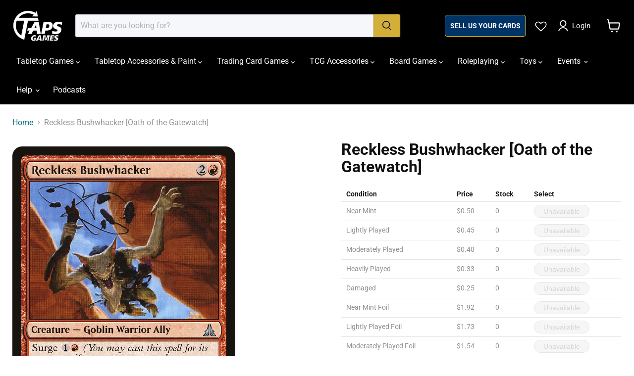

--- FILE ---
content_type: text/html; charset=utf-8
request_url: https://tapsgames.com/products/reckless-bushwhacker-oath-of-the-gatewatch
body_size: 70823
content:
<!doctype html>
<html class="no-js no-touch" lang="en">
  <head>
    
    <meta charset="utf-8">
    <meta http-equiv="x-ua-compatible" content="IE=edge">

    <link rel="preconnect" href="https://cdn.shopify.com">
    <link rel="preconnect" href="https://fonts.shopifycdn.com">
    <link rel="preconnect" href="https://v.shopify.com">
    <link rel="preconnect" href="https://cdn.shopifycloud.com">

    <title>Reckless Bushwhacker [Oath of the Gatewatch] — Taps Games</title>

    
      <meta name="description" content="Set: Oath of the Gatewatch Type: Creature — Goblin Warrior Ally Rarity: Uncommon Cost: {2}{R} Surge {1}{R} (You may cast this spell for its surge cost if you or a teammate has cast another spell this turn.)HasteWhen Reckless Bushwhacker enters the battlefield, if its surge cost was paid, other creatures you control get">
    

    

    
      <link rel="canonical" href="https://tapsgames.com/products/reckless-bushwhacker-oath-of-the-gatewatch" />
    

    <meta name="viewport" content="width=device-width">

    
    





<meta property="og:site_name" content="Taps Games">
<meta property="og:url" content="https://tapsgames.com/products/reckless-bushwhacker-oath-of-the-gatewatch">
<meta property="og:title" content="Reckless Bushwhacker [Oath of the Gatewatch]">
<meta property="og:type" content="product">
<meta property="og:description" content="Set: Oath of the Gatewatch Type: Creature — Goblin Warrior Ally Rarity: Uncommon Cost: {2}{R} Surge {1}{R} (You may cast this spell for its surge cost if you or a teammate has cast another spell this turn.)HasteWhen Reckless Bushwhacker enters the battlefield, if its surge cost was paid, other creatures you control get">




    
    
    

    
    
    <meta
      property="og:image"
      content="https://tapsgames.com/cdn/shop/files/0405b1b9-976a-4aaf-bec6-fa006decea74_70c52bc0-6c84-4d49-8eac-2187f0d9aae5_1200x1675.png?v=1752877422"
    />
    <meta
      property="og:image:secure_url"
      content="https://tapsgames.com/cdn/shop/files/0405b1b9-976a-4aaf-bec6-fa006decea74_70c52bc0-6c84-4d49-8eac-2187f0d9aae5_1200x1675.png?v=1752877422"
    />
    <meta property="og:image:width" content="1200" />
    <meta property="og:image:height" content="1675" />
    
    
    <meta property="og:image:alt" content="Reckless Bushwhacker [Oath of the Gatewatch] MTG Single Magic: The Gathering" />
  












<meta name="twitter:title" content="Reckless Bushwhacker [Oath of the Gatewatch]">
<meta name="twitter:description" content="Set: Oath of the Gatewatch Type: Creature — Goblin Warrior Ally Rarity: Uncommon Cost: {2}{R} Surge {1}{R} (You may cast this spell for its surge cost if you or a teammate has cast another spell this turn.)HasteWhen Reckless Bushwhacker enters the battlefield, if its surge cost was paid, other creatures you control get">


    
    
    
      
      
      <meta name="twitter:card" content="summary">
    
    
    <meta
      property="twitter:image"
      content="https://tapsgames.com/cdn/shop/files/0405b1b9-976a-4aaf-bec6-fa006decea74_70c52bc0-6c84-4d49-8eac-2187f0d9aae5_1200x1200_crop_center.png?v=1752877422"
    />
    <meta property="twitter:image:width" content="1200" />
    <meta property="twitter:image:height" content="1200" />
    
    
    <meta property="twitter:image:alt" content="Reckless Bushwhacker [Oath of the Gatewatch] MTG Single Magic: The Gathering" />
  



    <link rel="preload" href="//tapsgames.com/cdn/fonts/roboto/roboto_n4.2019d890f07b1852f56ce63ba45b2db45d852cba.woff2" as="font" crossorigin="anonymous">
    <link rel="preload" as="style" href="//tapsgames.com/cdn/shop/t/11/assets/theme.css?v=159715869563030990961765676212"><script async crossorigin fetchpriority="high" src="/cdn/shopifycloud/importmap-polyfill/es-modules-shim.2.4.0.js"></script>
<script type="importmap">
{
  "imports": {
    "element.base-media": "//tapsgames.com/cdn/shop/t/11/assets/element.base-media.js?v=61305152781971747521763437129",
    "element.image.parallax": "//tapsgames.com/cdn/shop/t/11/assets/element.image.parallax.js?v=59188309605188605141763437129",
    "element.model": "//tapsgames.com/cdn/shop/t/11/assets/element.model.js?v=101001098341450788491763437129",
    "element.quantity-selector": "//tapsgames.com/cdn/shop/t/11/assets/element.quantity-selector.js?v=68208048201360514121763437129",
    "element.text.rte": "//tapsgames.com/cdn/shop/t/11/assets/element.text.rte.js?v=28194737298593644281763437129",
    "element.video": "//tapsgames.com/cdn/shop/t/11/assets/element.video.js?v=47354384994497331701763437129",
    "es-module-shims": "//tapsgames.com/cdn/shop/t/11/assets/es-module-shims.min.js?v=3197203922110785981763437129",
    "is-land": "//tapsgames.com/cdn/shop/t/11/assets/is-land.min.js?v=92343381495565747271763437130",
    "lightbox": "//tapsgames.com/cdn/shop/t/11/assets/lightbox.js?v=116354114233759933611763437130",
    "product.gallery": "//tapsgames.com/cdn/shop/t/11/assets/product.gallery.js?v=169430556141423714401763437130",
    "section.slideshow": "//tapsgames.com/cdn/shop/t/11/assets/section.slideshow.js?v=176892809315355130961763437131",
    "util.events": "//tapsgames.com/cdn/shop/t/11/assets/util.events.js?v=163430142883111782711763437131",
    "util.misc": "//tapsgames.com/cdn/shop/t/11/assets/util.misc.js?v=117964846174238173191763437131",
    "util.resource-loader": "//tapsgames.com/cdn/shop/t/11/assets/util.resource-loader.js?v=81301169148003274841763437131",
    "utility.stylesheet": "//tapsgames.com/cdn/shop/t/11/assets/utility.stylesheet.js?v=115421978848924304161763437131",
    "vendor.drift-zoom": "//tapsgames.com/cdn/shop/t/11/assets/vendor.drift-zoom.js?v=58010873367620907491763437131",
    "vendor.in-view": "//tapsgames.com/cdn/shop/t/11/assets/vendor.in-view.js?v=126891093837844970591763437131",
    "vendor.photoswipe-ui-default": "//tapsgames.com/cdn/shop/t/11/assets/vendor.photoswipe-ui-default.min.js?v=60644649669025199041763437131",
    "vendor.photoswipe": "//tapsgames.com/cdn/shop/t/11/assets/vendor.photoswipe.min.js?v=169650331104647059261763437131",
    "vendor.swiper": "//tapsgames.com/cdn/shop/t/11/assets/vendor.swiper.js?v=18393553757305362231763437131"
  }
}
</script><script>
  if (!(HTMLScriptElement.supports && HTMLScriptElement.supports('importmap'))) {
    const el = document.createElement('script')
    el.async = true
    el.src = "//tapsgames.com/cdn/shop/t/11/assets/es-module-shims.min.js?v=3197203922110785981763437129"
    document.head.appendChild(el)
  }
</script>
<script type="module" src="//tapsgames.com/cdn/shop/t/11/assets/is-land.min.js?v=92343381495565747271763437130"></script>
<style data-shopify>:root {
    /* Core Sizes */
    --size-0-25: 0.0625rem; /* 1px */
    --size-0-5: 0.125rem; /* 2px */
    --size-1: 0.25rem; /* 4px */
    --size-1-5: 0.375rem; /* 6px */
    --size-2: 0.5rem; /* 8px */
    --size-2-5: 0.625rem; /* 10px */
    --size-3: 0.75rem; /* 12px */
    --size-3-5: 0.875rem; /* 14px */
    --size-4: 1rem; /* 16px */
    --size-4-5: 1.125rem; /* 18px */
    --size-5: 1.25rem; /* 20px */
    --size-5-5: 1.375rem; /* 22px */
    --size-6: 1.5rem; /* 24px */
    --size-6-5: 1.625rem; /* 26px */
    --size-7: 1.75rem; /* 28px */
    --size-7-5: 1.875rem; /* 30px */
    --size-8: 2rem; /* 32px */
    --size-8-5: 2.125rem; /* 34px */
    --size-9: 2.25rem; /* 36px */
    --size-9-5: 2.375rem; /* 38px */
    --size-10: 2.5rem; /* 40px */
    --size-11: 2.75rem; /* 44px */
    --size-12: 3rem; /* 48px */
    --size-14: 3.5rem; /* 56px */
    --size-16: 4rem; /* 64px */
    --size-18: 4.5rem; /* 72px */
    --size-20: 5rem; /* 80px */
    --size-24: 6rem; /* 96px */
    --size-28: 7rem; /* 112px */
    --size-32: 8rem; /* 128px */

    /* Text Sizes */
    --text-size-2: 0.5rem; /* 8px */
    --text-size-2-5: 0.625rem; /* 10px */
    --text-size-3: 0.75rem; /* 12px */
    --text-size-3-5: 0.875rem; /* 14px */
    --text-size-4: 1rem; /* 16px */
    --text-size-4-5: 1.125rem; /* 18px */
    --text-size-5: 1.25rem; /* 20px */
    --text-size-5-5: 1.375rem; /* 22px */
    --text-size-6: 1.5rem; /* 24px */
    --text-size-6-5: 1.625rem; /* 26px */
    --text-size-7: 1.75rem; /* 28px */
    --text-size-7-5: 1.875rem; /* 30px */
    --text-size-8: 2rem; /* 32px */
    --text-size-8-5: 2.125rem; /* 34px */
    --text-size-9: 2.25rem; /* 36px */
    --text-size-9-5: 2.375rem; /* 38px */
    --text-size-10: 2.5rem; /* 40px */
    --text-size-11: 2.75rem; /* 44px */
    --text-size-12: 3rem; /* 48px */
    --text-size-14: 3.5rem; /* 56px */
    --text-size-16: 4rem; /* 64px */
    --text-size-18: 4.5rem; /* 72px */
    --text-size-20: 5rem; /* 80px */
    --text-size-24: 6rem; /* 96px */
    --text-size-28: 7rem; /* 112px */
    --text-size-32: 8rem; /* 128px */

    /* Line */
    --line-size-none: 0px;
    --line-size-xs: 0.5px;
    --line-size-sm: 1px;
    --line-size-md: 2px;
    --line-size-lg: 4px;
    --line-size-xl: 8px;

    /* Gap */
    --gap-size-none: 0px;
    --gap-size-xs: 8px;
    --gap-size-sm: 16px;
    --gap-size-md: 32px;
    --gap-size-lg: 48px;
    --gap-size-xl: 64px;

    /* Radius */
    --radius-xs: 4px;
    --radius-sm: 8px;
    --radius-md: 12px;
    --radius-lg: 16px;
    --radius-xl: 24px;
    --radius-2xl: 32px;
    --radius-none: 0px;
    --radius-full: 999px;

    /* Dropshadow */
    --shadow-none: 0px 0px 0px 0px rgba(0, 0, 0, 0);
    --shadow-sm: 0px 1px 2px 0px rgba(0, 0, 0, 0.08);
    --shadow-md: 0px 2px 4px -1px rgba(0, 0, 0, 0.08);
    --shadow-lg: 0px 8px 16px -4px rgba(0, 0, 0, 0.08);
    --shadow-xl: 0px 16px 32px -6px rgba(0, 0, 0, 0.12);
    --shadow-2xl: 0px 16px 64px -12px rgba(0, 0, 0, 0.22);

    /* Font Weights */
    --font-weight-100: 100;
    --font-weight-200: 200;
    --font-weight-300: 300;
    --font-weight-400: 400;
    --font-weight-500: 500;
    --font-weight-600: 600;
    --font-weight-700: 700;
    --font-weight-800: 800;
    --font-weight-900: 900;

    /* Letter Spacings */
    --letter-space-2xs: -0.05em;
    --letter-space-xs: -0.03em;
    --letter-space-sm: -0.015em;
    --letter-space-md: 0em;
    --letter-space-lg: 0.015em;
    --letter-space-xl: 0.03em;
    --letter-space-2xl: 0.05em;
    --letter-space-3xl: 0.08em;
    --letter-space-4xl: 0.12em;

    /* Line Heights */
    --line-height-2xs: 0.9;
    --line-height-xs: 1;
    --line-height-sm: 1.1;
    --line-height-md: 1.2;
    --line-height-lg: 1.5;
    --line-height-xl: 1.7;
    --line-height-2xl: 2;

    /* Color Shades */
    --shade-0: 0%;
    --shade-4: 4%;
    --shade-8: 8%;
    --shade-12: 12%;
    --shade-16: 16%;
    --shade-20: 20%;
    --shade-30: 30%;
    --shade-40: 40%;
    --shade-50: 50%;
    --shade-60: 60%;
    --shade-70: 70%;
    --shade-80: 80%;
    --shade-90: 90%;
    --shade-100: 100%;
  }</style><style data-shopify>/* Root Variables */
  :root {
    --root-font-size: 16px;
    --root-color-primary: #000;
    --root-color-secondary: #fff;
  }

  /* Colors */
  :root {
    --color-primary: var(--root-color-primary);
    --color-secondary: var(--root-color-secondary);
    --color-focus: #4a9afc;
    --color-error: #ba4444;
    --color-price: var(--color-primary);
    --color-text-savings: var(--color-primary);
    --disabled-grey: #f6f6f6;
    --disabled-border: #b6b6b6;
    --disabled-grey-text: #b6b6b6;
    --success-green: #56ad6a;
    --success-green-bg: #ecfef0;
    --color-sticky-nav-links: #fff;
  }

  /* Body Font Stack */
  :root {
    --body-font-family: 'Arial';
    --body-font-family-fallback: 'sans-serif';
    --body-font-weight: var(--font-weight-400);
    --body-letter-spacing: var(--letter-space-md);
    --body-line-height: var(--line-height-md);
    --body-text-transform: none;
    --body-lg-font-size: var(--text-size-4);
    --body-md-font-size: var(--text-size-3-5);
    --body-sm-font-size: var(--text-size-3);
    --body-xs-font-size: var(--text-size-2-5);

    @media screen and (min-width: 769px) {
      --body-lg-font-size: var(--text-size-4-5);
      --body-md-font-size: var(--text-size-4);
      --body-sm-font-size: var(--text-size-3-5);
      --body-xs-font-size: var(--text-size-3);
    }
  }

  /* Heading Font Stack */
  :root {
    --heading-font-family: 'Arial';
    --heading-font-family-fallback: 'sans-serif';
    --heading-font-weight: var(--font-weight-700);
    --heading-letter-spacing: var(--letter-space-md);

    --heading-2xl-line-height: var(--line-height-md);
    --heading-xl-line-height: var(--line-height-md);
    --heading-lg-line-height: var(--line-height-md);
    --heading-md-line-height: var(--line-height-md);
    --heading-sm-line-height: var(--line-height-md);
    --heading-xs-line-height: var(--line-height-md);

    --heading-2xl-font-size: var(--text-size-12);
    --heading-xl-font-size: var(--text-size-8);
    --heading-lg-font-size: var(--text-size-6);
    --heading-md-font-size: var(--text-size-5);
    --heading-sm-font-size: var(--text-size-4-5);
    --heading-xs-font-size: var(--text-size-4);

    @media screen and (min-width: 769px) {
      --heading-2xl-font-size: var(--text-size-16);
      --heading-xl-font-size: var(--text-size-12);
      --heading-lg-font-size: var(--text-size-8);
      --heading-md-font-size: var(--text-size-6);
      --heading-sm-font-size: var(--text-size-5);
      --heading-xs-font-size: var(--text-size-4-5);
    }
  }

  /* Accent Font Stack */
  :root {
    --accent-font-family: 'Arial';
    --accent-font-family-fallback: 'sans-serif';
    --accent-font-weight: var(--font-weight-400);
    --accent-letter-spacing: var(--letter-space-4xl);
    --accent-line-height: var(--line-height-md);
    --accent-text-transform: uppercase;
  }

  /* ==================================================================== */
  /* OLD CSS VARIABLES THAT NEEDS TO 🔥 */
  /* ==================================================================== */
  :root {
    --z-index-modal: 30;
    --z-index-toolbar: 7;
    --z-index-header: 6;
    --z-index-header-submenu: 7;
    --z-index-header-bottom-row: 3;
    --z-index-header-drawers: 5;
    --z-index-header-drawers-mobile: 3;
    --z-index-header-search: 7;
    --z-index-loader: 4;
    --z-index-header-search-overlay: 1;
    --url-ico-select: url(//tapsgames.com/cdn/shop/t/11/assets/ico-select.svg);
    --url-swirl-svg: url(//tapsgames.com/cdn/shop/t/11/assets/swirl.svg);
    --header-padding-bottom: 0;
    --gutter: 30px;
    --page-width: 1500px;
    --page-width-narrow: 1000px;
    --page-width-gutter-small: 17px;
    --grid-gutter: 22px;
    --grid-gutter-small: 16px;
    --slide-curve: 0.25s cubic-bezier(0.165, 0.84, 0.44, 1);
    --drawer-box-shadow: 0 10px 25px rgba(0, 0, 0, 0.15);
    --product-grid-margin: 10px;
    --product-grid-padding: 12px;
    --product-radius: 10px;
    --page-top-padding: 35px;
    --page-narrow: 780px;
    --page-width-padding: 40px;
    --grid-gutter: 22px;
    --index-section-padding: 60px;
    --section-header-bottom: 40px;
    --size-chart-margin: 30px 0;
    --size-chart-icon-margin: 5px;
    --newsletter-reminder-padding: 20px 30px 20px 25px;
    --text-frame-margin: 10px;
    --desktop-menu-chevron-size: 10px;
    --site-nav-item-padding: 20px;
    --site-nav-item-padding-top-bottom: 16px;
    --site-nav-icon-padding: 12px;
  }

  @media screen and (max-width: 768px) {
    :root {
      --page-top-padding: 15px;
      --page-narrow: 330px;
      --page-width-padding: 17px;
      --grid-gutter: 16px;
      --index-section-padding: 40px;
      --section-header-bottom: 25px;
      --text-frame-margin: 7px;
    }
  }</style>
<style data-shopify>:root {
    --text-size-scale-n-4: var(--text-size-2); /* 8px */
    --text-size-scale-n-3: var(--text-size-2-5); /* 10px */
    --text-size-scale-n-2: var(--text-size-3); /* 12px */
    --text-size-scale-n-1: var(--text-size-3-5); /* 14px */
    --text-size-scale-n0: var(--text-size-4); /* 16px */
    --text-size-scale-n1: var(--text-size-4-5); /* 18px */
    --text-size-scale-n2: var(--text-size-5); /* 20px */
    --text-size-scale-n3: var(--text-size-6); /* 24px */
    --text-size-scale-n4: var(--text-size-6-5); /* 26px */
    --text-size-scale-n5: var(--text-size-7); /* 28px */
    --text-size-scale-n6: var(--text-size-8); /* 32px */
    --text-size-scale-n7: var(--text-size-9); /* 36px */
    --text-size-scale-n8: var(--text-size-10); /* 40px */
    --text-size-scale-n9: var(--text-size-12); /* 48px */
    --text-size-scale-n10: var(--text-size-14); /* 56px */
    --text-size-scale-n11: var(--text-size-16); /* 64px */
    --text-size-scale-n12: var(--text-size-18); /* 72px */
    --text-size-scale-n13: var(--text-size-20); /* 80px */
    --text-size-scale-n14: var(--text-size-24); /* 96px */

    --font-weight-scale-n-3: var(--font-weight-100);
    --font-weight-scale-n-2: var(--font-weight-200);
    --font-weight-scale-n-1: var(--font-weight-300);
    --font-weight-scale-n0: var(--font-weight-400);
    --font-weight-scale-n1: var(--font-weight-500);
    --font-weight-scale-n2: var(--font-weight-600);
    --font-weight-scale-n3: var(--font-weight-700);
    --font-weight-scale-n4: var(--font-weight-800);
    --font-weight-scale-n5: var(--font-weight-900);

    --letter-spacing-scale-n-3: var(--letter-space-2xs);
    --letter-spacing-scale-n-2: var(--letter-space-xs);
    --letter-spacing-scale-n-1: var(--letter-space-sm);
    --letter-spacing-scale-n0: var(--letter-space-md);
    --letter-spacing-scale-n1: var(--letter-space-lg);
    --letter-spacing-scale-n2: var(--letter-space-xl);
    --letter-spacing-scale-n3: var(--letter-space-2xl);
    --letter-spacing-scale-n4: var(--letter-space-3xl);
    --letter-spacing-scale-n5: var(--letter-space-4xl);

    --line-height-scale-n-3: var(--line-height-2xs);
    --line-height-scale-n-2: var(--line-height-xs);
    --line-height-scale-n-1: var(--line-height-sm);
    --line-height-scale-n0: var(--line-height-md);
    --line-height-scale-n1: var(--line-height-lg);
    --line-height-scale-n2: var(--line-height-xl);
    --line-height-scale-n3: var(--line-height-2xl);

    /* Body Font Scales *//* Heading Font Scales *//* Accent Font Scales */@media screen and (min-width: 769px) {
      /* Body Font Desktop Sizes *//* Heading Desktop Font Sizes */}
  }</style>
<style data-shopify>:root {
    

    
  }

  

  

  /* LEGACY TOKENS THAT WE NEED TO KILLLLLLLLLLLLL */
  /* --------------------------------------------- */

  :root {
    /* Fixed colors */
    --color-price: ;
    --color-text-savings: ;

    /* TODO: Move to component that uses this */
    --color-button-primary: #000; /* TODO: Remove this */
    --color-button-primary-light: #1a1a1a; /* TODO: Remove this */
    --color-button-primary-dim: #000000; /* TODO: Remove this */
    --color-button-primary-text: #111827; /* TODO: Remove this */

    --color-sale-tag: ;
    --color-sale-tag-text: ;
  }</style><style data-shopify>
  :root {
    

    --color-background: #fff;
    --color-background-alpha-0: rgba(255, 255, 255, 0);
    --color-background-alpha-90: rgba(255, 255, 255, 0.9);

    /* Typography */
    
    
    --color-headings: #1d1d1d;
    --color-text: #1d1d1d;

    --color-text-05: #f4f4f4;
    --color-text-05-alpha-0: rgba(244, 244, 244, 0);

    --color-text-hover: #1d1d1d;
    --color-text-light: #1d1d1d;
    --color-links: #046e82;
    --color-link-hover: #1d1d1d;

    /* Products */
    --color-products-in-stock: #268c0b;
    --color-products-low-stock: #cc1313;
    --color-products-no-stock: #121212;

    /* Buttons */
    
    

    --color-button-text: #ffffff;
    --color-button-background: #f04f36;
    --color-button-background-hover: #f2614a;

    --color-button-background-focus: #dddddd;
    --color-button-disable: #939393;

    --color-button-secondary-text: #f04f36;
    --color-button-secondary-background: #ffffff;
    --color-button-secondary-background-hover: #ffffff;
    --color-button-secondary-background-focus: #e6e6e6;
    --color-button-secondary-border: #dddddd;
    --color-button-secondary-border-hover: #c7c7c7;

    --button-primary-text-color: #ffffff;
    --button-primary-text-color-highlight: #ffffff;
    --button-primary-bg-color: #000000;
    --button-primary-bg-color-highlight: #606060;
    --button-primary-border-color: rgba(0,0,0,0);
    --button-primary-border-color-highlight: rgba(0,0,0,0);

    --button-secondary-text-color: #000000;
    --button-secondary-text-color-highlight: #ffffff;
    --button-secondary-bg-color: rgba(0,0,0,0);
    --button-secondary-bg-color-highlight: #000000;
    --button-secondary-border-color: #000000;
    --button-secondary-border-color-highlight: #000000;

    --button-link-text-color: #000000;
    --button-link-text-color-highlight: #ccc;

    /* Header */
    --color-header-text: #1d1d1d;
    --color-header-background: #fff;

    /* Forms */
    
    --color-input-text: #4d4d4d;

    --color-input-text-hover: #dddddd;

    --color-input-background: #fff;
    --color-input-background-hover: #f4f4f4;

    --color-input-border: #dddddd;
    --color-input-border-alpha-25: rgba(221, 221, 221, 0.25);


    --color-input-border-morph-2: #c7c7c7;
    --color-input-border-morph-4: #b1b1b1;
    --color-input-border-morph-10: #858585;
    --color-input-border-morph-12: #767676;

    --color-input-border-hover: #c7c7c7;

    --color-product-sale-accent: #f04f36;
    --color-product-review-star: #ffab41;

    /* Footer */
    --color-footer-text: #1d1d1d;

    --color-footer-background: #f5f3ed;


    --color-footer-link: #3c3c3c;
    --color-footer-color-alt: rgba(29, 29, 29, 0.8);
    --color-additional-accent: rgba(29, 29, 29, 0.5);

    /* Placeholders */
    --color-placeholder-background: #ededed;
    --color-placeholder-fill: #b0b0b0;

    /* General */
    
    
    
    --color-black: #000;
    --color-white: #fff;

    --color-border: #808080;
    --color-border-modify: rgba(128, 128, 128, 0.3);
    --color-border-less-soft: rgba(0, 0, 0, 0.25);
    --color-border-soft: rgba(0, 0, 0, 0.15);
    --color-border-softer: rgba(0, 0, 0, 0.1);


    --color-overlay-background: Liquid error (snippets/head.styles.legacy-settings-color line 118): Alpha must be a float between 0 and 1;


    --color-background-8: #ededed;
    --color-background-4: #f6f6f6;

    --color-background-light: #f2f2f2;
    --color-search-category-background: #e8e8e8;

    --color-box-shadow-border: rgba(128, 128, 128, 0.16);
    --color-box-shadow-shadow: rgba(128, 128, 128, 0.11);
    --color-box-shadow-border-focused: rgba(128, 128, 128, 0.5);
    --color-box-shadow-shadow-focused: rgba(128, 128, 128, 0.5);

    --color-box-shadow-shadow-headings: rgba(128, 128, 128, 0.05);

    --color-error: #f05d5d;
    --color-success: #51a551;
    --color-warning: #dfa354;
    --color-highlight: #fffbd9;
    --color-notice: --color-text;
    --color-sale: --color-product-sale-accent;
    --color-star: --color-product-review-star;
    --color-star-empty: #8e8e8e;

    --color-facebook: #425dab;
    --color-x: #000;
    --color-pinterest: #bd1c1c;
    --color-linkedin: #0077B5;
  }
</style>
<style data-shopify>:root {
    --heading-font-family: 'Open Sans', sans-serif;
    --heading-font-weight: 400;
    --heading-letter-spacing: 0px;
    --body-font-family: 'Open Sans', sans-serif;

    --heading-font-style: normal;
    --subheading-font-family: 'Open Sans', sans-serif;
    --button-font-family: 'Open Sans', sans-serif;

    /* Font sizes */
    --heading-xl-font-size: 40px;
    --heading-lg-font-size: 20px;
    --body-md-font-size: 15px;

    --button-primary-font-size: 1rem;
    --button-primary-line-height: inherit;

    --button-secondary-font-size: 1rem;
    --button-secondary-line-height: inherit;

    --button-link-style-font-size: 1rem;
    --button-link-style-line-height: inherit;

    --heading-responsive: 1;
    --subheading-responsive: 1;

    /* Button styles */
    --button-font-weight: 700;
    --button-font-style: normal;
    --button-letter-spacing: 0px;
    --button-transition-speed: 0.3s;
    --button-font-capitalization: none;

    --button-primary-border-radius: 0px;
    --button-secondary-border-radius: 0px;
    --button-link-underline-thickness: 1px;
    --button-link-underline-style: solid;
  }</style>



<style data-shopify>
  :root {
    /* Backgrounds */
    
    

    --color-background: 
      
rgb(255, 255, 255)
    ;
    --color-background-alpha-0: rgba(255, 255, 255, 0);
    --color-background-alpha-90: rgba(255, 255, 255, 0.9);

    /* Typography */
    --color-headings: #1d1d1d;
    --color-text: #1d1d1d;

    --color-text-05: #f4f4f4;
    --color-text-05-alpha-0: rgba(244, 244, 244, 0);

    
    

    
    
    
    

    --color-text-hover: 
      
#3a3a3a
    ;
    --color-text-light: #949494;
    --color-links: #046e82;

    
    
    

    --color-link-hover: 
      
#046173
    ;

    /* Products */
    --color-products-in-stock: #22c55e;
    --color-products-low-stock: #f59e0b;
    --color-products-no-stock: #ef4444;

    /* Buttons */
    --color-button-text: #111827;
    --color-button-background: #d4af37;
    --color-button-background-hover: rgb(216, 183, 75);

    
    

    --color-button-background-focus: 
      
#cba52c
    ;
    --color-button-disable: #868686;

    --color-button-secondary-text: #1d1d1d;
    --color-button-secondary-background: #ffffff;
    --color-button-secondary-background-hover: rgb(255, 255, 255);

    
    

    --color-button-secondary-background-focus: 
      
#ebebeb
    ;
    --color-button-secondary-border: #dddddd;

    
    

    --color-button-secondary-border-hover: 
      
#cecece
    ;

    /* Header */
    --color-header-text: #ffffff;

    
    

    --color-header-background: 
      
rgb(0, 0, 0)
    ;

    /* Forms */
    --color-input-text: #4d4d4d;

    
    

    --color-input-text-hover: 
      
#434343
    ;

    --color-input-background: #f5f7fa;
    --color-input-background-hover: #f4f4f4;

    --color-input-border: #d0d5dd;
    --color-input-border-alpha-25: rgba(208, 213, 221, 0.25);

    

    
    

    
    

    
    

    
    

    --color-input-border-morph-2: 
      
#bec5d0
    ;
    --color-input-border-morph-4: 
      
#acb5c3
    ;
    --color-input-border-morph-10: 
      
#77869d
    ;
    --color-input-border-morph-12: 
      
#67768e
    ;

    --color-input-border-hover: 
      
#bec5d0
    ;

    --color-product-sale-accent: #d4af37;
    --color-product-review-star: #ffb800;

    /* Footer */
    --color-footer-text: #ffffff;

    
    

    --color-footer-background: 
      
rgb(11, 14, 16)
    ;

    
    

    --color-footer-link: 
      
#ebebeb
    ;
    --color-footer-color-alt: rgba(255, 255, 255, 0.8);
    --color-additional-accent: rgba(255, 255, 255, 0.5);

    /* Placeholders */
    --color-placeholder-background: #ededed;
    --color-placeholder-fill: #b0b0b0;

    /* General */
    
    

    --color-black: #000;
    --color-white: #fff;

    
    
    
    

    
    

    --color-border: rgb(128, 128, 128);
    --color-border-modify: rgba(128, 128, 128, 0.3);
    --color-border-less-soft: rgba(0, 0, 0, 0.25);
    --color-border-soft: rgba(0, 0, 0, 0.15);
    --color-border-softer: rgba(0, 0, 0, 0.1);

    

    --color-overlay-background: rgba(0, 0, 0, 0.65);

    

    --color-background-8: #ededed;
    --color-background-4: #f6f6f6;

    --color-background-light: #f4f4f4;
    --color-search-category-background: #e8e8e8;

    --color-box-shadow-border: rgba(128, 128, 128, 0.16);
    --color-box-shadow-shadow: rgba(128, 128, 128, 0.11);
    --color-box-shadow-border-focused: rgba(128, 128, 128, 0.5);
    --color-box-shadow-shadow-focused: rgba(128, 128, 128, 0.5);

    --color-box-shadow-shadow-headings: rgba(128, 128, 128, 0.05);

    --color-error: #f05d5d;
    --color-success: #51a551;
    --color-warning: #dfa354;
    --color-highlight: #fffbd9;
    --color-notice: --color-text;
    --color-sale: --color-product-sale-accent;
    --color-star: --color-product-review-star;
    --color-star-empty: #8e8e8e;

    --color-facebook: #425dab;
    --color-x: #000;
    --color-pinterest: #bd1c1c;
    --color-linkedin: #0077B5;
  }
</style>

<style data-shopify>:root {
    /* Override heading font stack with empire legacy settings */
    --heading-font-family: Poppins,sans-serif;
    --heading-font-scale: 1.0;
    --heading-font-weight: 400;
    --heading-font-style: normal;
    --heading-font-capitalization: initial;
    --heading-letter-spacing: 0.0em;
    --subheading-font-family: 'Nunito Sans', sans-serif;
    --button-font-family: Montserrat,sans-serif;
    --button-font-capitalization: initial;
    --button-letter-spacing: 0.0em;

    --heading-responsive: 1;
    --subheading-responsive: 1;
    --body-font-family: Roboto;
  }</style><script>window.performance && window.performance.mark && window.performance.mark('shopify.content_for_header.start');</script><meta name="google-site-verification" content="W_F7nqYO1qGoN--WOC3L8SJeMArhhD6pyNmUJ6NJNfo">
<meta id="shopify-digital-wallet" name="shopify-digital-wallet" content="/55669620933/digital_wallets/dialog">
<meta name="shopify-checkout-api-token" content="c45015400d62e766ecef753e47304aaa">
<meta id="in-context-paypal-metadata" data-shop-id="55669620933" data-venmo-supported="false" data-environment="production" data-locale="en_US" data-paypal-v4="true" data-currency="CAD">
<link rel="alternate" type="application/json+oembed" href="https://tapsgames.com/products/reckless-bushwhacker-oath-of-the-gatewatch.oembed">
<script async="async" src="/checkouts/internal/preloads.js?locale=en-CA"></script>
<link rel="preconnect" href="https://shop.app" crossorigin="anonymous">
<script async="async" src="https://shop.app/checkouts/internal/preloads.js?locale=en-CA&shop_id=55669620933" crossorigin="anonymous"></script>
<script id="apple-pay-shop-capabilities" type="application/json">{"shopId":55669620933,"countryCode":"CA","currencyCode":"CAD","merchantCapabilities":["supports3DS"],"merchantId":"gid:\/\/shopify\/Shop\/55669620933","merchantName":"Taps Games","requiredBillingContactFields":["postalAddress","email","phone"],"requiredShippingContactFields":["postalAddress","email","phone"],"shippingType":"shipping","supportedNetworks":["visa","masterCard","amex","discover","interac","jcb"],"total":{"type":"pending","label":"Taps Games","amount":"1.00"},"shopifyPaymentsEnabled":true,"supportsSubscriptions":true}</script>
<script id="shopify-features" type="application/json">{"accessToken":"c45015400d62e766ecef753e47304aaa","betas":["rich-media-storefront-analytics"],"domain":"tapsgames.com","predictiveSearch":true,"shopId":55669620933,"locale":"en"}</script>
<script>var Shopify = Shopify || {};
Shopify.shop = "taps-games.myshopify.com";
Shopify.locale = "en";
Shopify.currency = {"active":"CAD","rate":"1.0"};
Shopify.country = "CA";
Shopify.theme = {"name":"Empire","id":151571824837,"schema_name":"Empire","schema_version":"12.2.0","theme_store_id":838,"role":"main"};
Shopify.theme.handle = "null";
Shopify.theme.style = {"id":null,"handle":null};
Shopify.cdnHost = "tapsgames.com/cdn";
Shopify.routes = Shopify.routes || {};
Shopify.routes.root = "/";</script>
<script type="module">!function(o){(o.Shopify=o.Shopify||{}).modules=!0}(window);</script>
<script>!function(o){function n(){var o=[];function n(){o.push(Array.prototype.slice.apply(arguments))}return n.q=o,n}var t=o.Shopify=o.Shopify||{};t.loadFeatures=n(),t.autoloadFeatures=n()}(window);</script>
<script>
  window.ShopifyPay = window.ShopifyPay || {};
  window.ShopifyPay.apiHost = "shop.app\/pay";
  window.ShopifyPay.redirectState = null;
</script>
<script id="shop-js-analytics" type="application/json">{"pageType":"product"}</script>
<script defer="defer" async type="module" src="//tapsgames.com/cdn/shopifycloud/shop-js/modules/v2/client.init-shop-cart-sync_DlSlHazZ.en.esm.js"></script>
<script defer="defer" async type="module" src="//tapsgames.com/cdn/shopifycloud/shop-js/modules/v2/chunk.common_D16XZWos.esm.js"></script>
<script type="module">
  await import("//tapsgames.com/cdn/shopifycloud/shop-js/modules/v2/client.init-shop-cart-sync_DlSlHazZ.en.esm.js");
await import("//tapsgames.com/cdn/shopifycloud/shop-js/modules/v2/chunk.common_D16XZWos.esm.js");

  window.Shopify.SignInWithShop?.initShopCartSync?.({"fedCMEnabled":true,"windoidEnabled":true});

</script>
<script>
  window.Shopify = window.Shopify || {};
  if (!window.Shopify.featureAssets) window.Shopify.featureAssets = {};
  window.Shopify.featureAssets['shop-js'] = {"shop-cart-sync":["modules/v2/client.shop-cart-sync_DKWYiEUO.en.esm.js","modules/v2/chunk.common_D16XZWos.esm.js"],"init-fed-cm":["modules/v2/client.init-fed-cm_vfPMjZAC.en.esm.js","modules/v2/chunk.common_D16XZWos.esm.js"],"init-shop-email-lookup-coordinator":["modules/v2/client.init-shop-email-lookup-coordinator_CR38P6MB.en.esm.js","modules/v2/chunk.common_D16XZWos.esm.js"],"init-shop-cart-sync":["modules/v2/client.init-shop-cart-sync_DlSlHazZ.en.esm.js","modules/v2/chunk.common_D16XZWos.esm.js"],"shop-cash-offers":["modules/v2/client.shop-cash-offers_CJw4IQ6B.en.esm.js","modules/v2/chunk.common_D16XZWos.esm.js","modules/v2/chunk.modal_UwFWkumu.esm.js"],"shop-toast-manager":["modules/v2/client.shop-toast-manager_BY778Uv6.en.esm.js","modules/v2/chunk.common_D16XZWos.esm.js"],"init-windoid":["modules/v2/client.init-windoid_DVhZdEm3.en.esm.js","modules/v2/chunk.common_D16XZWos.esm.js"],"shop-button":["modules/v2/client.shop-button_D2ZzKUPa.en.esm.js","modules/v2/chunk.common_D16XZWos.esm.js"],"avatar":["modules/v2/client.avatar_BTnouDA3.en.esm.js"],"init-customer-accounts-sign-up":["modules/v2/client.init-customer-accounts-sign-up_CQZUmjGN.en.esm.js","modules/v2/client.shop-login-button_Cu5K-F7X.en.esm.js","modules/v2/chunk.common_D16XZWos.esm.js","modules/v2/chunk.modal_UwFWkumu.esm.js"],"pay-button":["modules/v2/client.pay-button_CcBqbGU7.en.esm.js","modules/v2/chunk.common_D16XZWos.esm.js"],"init-shop-for-new-customer-accounts":["modules/v2/client.init-shop-for-new-customer-accounts_B5DR5JTE.en.esm.js","modules/v2/client.shop-login-button_Cu5K-F7X.en.esm.js","modules/v2/chunk.common_D16XZWos.esm.js","modules/v2/chunk.modal_UwFWkumu.esm.js"],"shop-login-button":["modules/v2/client.shop-login-button_Cu5K-F7X.en.esm.js","modules/v2/chunk.common_D16XZWos.esm.js","modules/v2/chunk.modal_UwFWkumu.esm.js"],"shop-follow-button":["modules/v2/client.shop-follow-button_BX8Slf17.en.esm.js","modules/v2/chunk.common_D16XZWos.esm.js","modules/v2/chunk.modal_UwFWkumu.esm.js"],"init-customer-accounts":["modules/v2/client.init-customer-accounts_DjKkmQ2w.en.esm.js","modules/v2/client.shop-login-button_Cu5K-F7X.en.esm.js","modules/v2/chunk.common_D16XZWos.esm.js","modules/v2/chunk.modal_UwFWkumu.esm.js"],"lead-capture":["modules/v2/client.lead-capture_ChWCg7nV.en.esm.js","modules/v2/chunk.common_D16XZWos.esm.js","modules/v2/chunk.modal_UwFWkumu.esm.js"],"checkout-modal":["modules/v2/client.checkout-modal_DPnpVyv-.en.esm.js","modules/v2/chunk.common_D16XZWos.esm.js","modules/v2/chunk.modal_UwFWkumu.esm.js"],"shop-login":["modules/v2/client.shop-login_leRXJtcZ.en.esm.js","modules/v2/chunk.common_D16XZWos.esm.js","modules/v2/chunk.modal_UwFWkumu.esm.js"],"payment-terms":["modules/v2/client.payment-terms_Bp9K0NXD.en.esm.js","modules/v2/chunk.common_D16XZWos.esm.js","modules/v2/chunk.modal_UwFWkumu.esm.js"]};
</script>
<script>(function() {
  var isLoaded = false;
  function asyncLoad() {
    if (isLoaded) return;
    isLoaded = true;
    var urls = ["https:\/\/wishlisthero-assets.revampco.com\/store-front\/bundle2.js?shop=taps-games.myshopify.com","https:\/\/inffuse.eventscalendar.co\/\/plugins\/shopify\/loader.js?app=calendar\u0026shop=taps-games.myshopify.com\u0026shop=taps-games.myshopify.com","https:\/\/cloudsearch-1f874.kxcdn.com\/shopify.js?srp=\/a\/search\u0026filtersEnabled=1\u0026markets=1\u0026appEmbedOnly=1\u0026shop=taps-games.myshopify.com"];
    for (var i = 0; i < urls.length; i++) {
      var s = document.createElement('script');
      s.type = 'text/javascript';
      s.async = true;
      s.src = urls[i];
      var x = document.getElementsByTagName('script')[0];
      x.parentNode.insertBefore(s, x);
    }
  };
  if(window.attachEvent) {
    window.attachEvent('onload', asyncLoad);
  } else {
    window.addEventListener('load', asyncLoad, false);
  }
})();</script>
<script id="__st">var __st={"a":55669620933,"offset":-25200,"reqid":"2d63b32d-78cf-48e6-8686-4ab54b2126c6-1768588638","pageurl":"tapsgames.com\/products\/reckless-bushwhacker-oath-of-the-gatewatch","u":"a9edce86d01d","p":"product","rtyp":"product","rid":6581947007173};</script>
<script>window.ShopifyPaypalV4VisibilityTracking = true;</script>
<script id="form-persister">!function(){'use strict';const t='contact',e='new_comment',n=[[t,t],['blogs',e],['comments',e],[t,'customer']],o='password',r='form_key',c=['recaptcha-v3-token','g-recaptcha-response','h-captcha-response',o],s=()=>{try{return window.sessionStorage}catch{return}},i='__shopify_v',u=t=>t.elements[r],a=function(){const t=[...n].map((([t,e])=>`form[action*='/${t}']:not([data-nocaptcha='true']) input[name='form_type'][value='${e}']`)).join(',');var e;return e=t,()=>e?[...document.querySelectorAll(e)].map((t=>t.form)):[]}();function m(t){const e=u(t);a().includes(t)&&(!e||!e.value)&&function(t){try{if(!s())return;!function(t){const e=s();if(!e)return;const n=u(t);if(!n)return;const o=n.value;o&&e.removeItem(o)}(t);const e=Array.from(Array(32),(()=>Math.random().toString(36)[2])).join('');!function(t,e){u(t)||t.append(Object.assign(document.createElement('input'),{type:'hidden',name:r})),t.elements[r].value=e}(t,e),function(t,e){const n=s();if(!n)return;const r=[...t.querySelectorAll(`input[type='${o}']`)].map((({name:t})=>t)),u=[...c,...r],a={};for(const[o,c]of new FormData(t).entries())u.includes(o)||(a[o]=c);n.setItem(e,JSON.stringify({[i]:1,action:t.action,data:a}))}(t,e)}catch(e){console.error('failed to persist form',e)}}(t)}const f=t=>{if('true'===t.dataset.persistBound)return;const e=function(t,e){const n=function(t){return'function'==typeof t.submit?t.submit:HTMLFormElement.prototype.submit}(t).bind(t);return function(){let t;return()=>{t||(t=!0,(()=>{try{e(),n()}catch(t){(t=>{console.error('form submit failed',t)})(t)}})(),setTimeout((()=>t=!1),250))}}()}(t,(()=>{m(t)}));!function(t,e){if('function'==typeof t.submit&&'function'==typeof e)try{t.submit=e}catch{}}(t,e),t.addEventListener('submit',(t=>{t.preventDefault(),e()})),t.dataset.persistBound='true'};!function(){function t(t){const e=(t=>{const e=t.target;return e instanceof HTMLFormElement?e:e&&e.form})(t);e&&m(e)}document.addEventListener('submit',t),document.addEventListener('DOMContentLoaded',(()=>{const e=a();for(const t of e)f(t);var n;n=document.body,new window.MutationObserver((t=>{for(const e of t)if('childList'===e.type&&e.addedNodes.length)for(const t of e.addedNodes)1===t.nodeType&&'FORM'===t.tagName&&a().includes(t)&&f(t)})).observe(n,{childList:!0,subtree:!0,attributes:!1}),document.removeEventListener('submit',t)}))}()}();</script>
<script integrity="sha256-4kQ18oKyAcykRKYeNunJcIwy7WH5gtpwJnB7kiuLZ1E=" data-source-attribution="shopify.loadfeatures" defer="defer" src="//tapsgames.com/cdn/shopifycloud/storefront/assets/storefront/load_feature-a0a9edcb.js" crossorigin="anonymous"></script>
<script crossorigin="anonymous" defer="defer" src="//tapsgames.com/cdn/shopifycloud/storefront/assets/shopify_pay/storefront-65b4c6d7.js?v=20250812"></script>
<script data-source-attribution="shopify.dynamic_checkout.dynamic.init">var Shopify=Shopify||{};Shopify.PaymentButton=Shopify.PaymentButton||{isStorefrontPortableWallets:!0,init:function(){window.Shopify.PaymentButton.init=function(){};var t=document.createElement("script");t.src="https://tapsgames.com/cdn/shopifycloud/portable-wallets/latest/portable-wallets.en.js",t.type="module",document.head.appendChild(t)}};
</script>
<script data-source-attribution="shopify.dynamic_checkout.buyer_consent">
  function portableWalletsHideBuyerConsent(e){var t=document.getElementById("shopify-buyer-consent"),n=document.getElementById("shopify-subscription-policy-button");t&&n&&(t.classList.add("hidden"),t.setAttribute("aria-hidden","true"),n.removeEventListener("click",e))}function portableWalletsShowBuyerConsent(e){var t=document.getElementById("shopify-buyer-consent"),n=document.getElementById("shopify-subscription-policy-button");t&&n&&(t.classList.remove("hidden"),t.removeAttribute("aria-hidden"),n.addEventListener("click",e))}window.Shopify?.PaymentButton&&(window.Shopify.PaymentButton.hideBuyerConsent=portableWalletsHideBuyerConsent,window.Shopify.PaymentButton.showBuyerConsent=portableWalletsShowBuyerConsent);
</script>
<script>
  function portableWalletsCleanup(e){e&&e.src&&console.error("Failed to load portable wallets script "+e.src);var t=document.querySelectorAll("shopify-accelerated-checkout .shopify-payment-button__skeleton, shopify-accelerated-checkout-cart .wallet-cart-button__skeleton"),e=document.getElementById("shopify-buyer-consent");for(let e=0;e<t.length;e++)t[e].remove();e&&e.remove()}function portableWalletsNotLoadedAsModule(e){e instanceof ErrorEvent&&"string"==typeof e.message&&e.message.includes("import.meta")&&"string"==typeof e.filename&&e.filename.includes("portable-wallets")&&(window.removeEventListener("error",portableWalletsNotLoadedAsModule),window.Shopify.PaymentButton.failedToLoad=e,"loading"===document.readyState?document.addEventListener("DOMContentLoaded",window.Shopify.PaymentButton.init):window.Shopify.PaymentButton.init())}window.addEventListener("error",portableWalletsNotLoadedAsModule);
</script>

<script type="module" src="https://tapsgames.com/cdn/shopifycloud/portable-wallets/latest/portable-wallets.en.js" onError="portableWalletsCleanup(this)" crossorigin="anonymous"></script>
<script nomodule>
  document.addEventListener("DOMContentLoaded", portableWalletsCleanup);
</script>

<link id="shopify-accelerated-checkout-styles" rel="stylesheet" media="screen" href="https://tapsgames.com/cdn/shopifycloud/portable-wallets/latest/accelerated-checkout-backwards-compat.css" crossorigin="anonymous">
<style id="shopify-accelerated-checkout-cart">
        #shopify-buyer-consent {
  margin-top: 1em;
  display: inline-block;
  width: 100%;
}

#shopify-buyer-consent.hidden {
  display: none;
}

#shopify-subscription-policy-button {
  background: none;
  border: none;
  padding: 0;
  text-decoration: underline;
  font-size: inherit;
  cursor: pointer;
}

#shopify-subscription-policy-button::before {
  box-shadow: none;
}

      </style>
<link rel="stylesheet" media="screen" href="//tapsgames.com/cdn/shop/t/11/compiled_assets/styles.css?337010">
<script>window.performance && window.performance.mark && window.performance.mark('shopify.content_for_header.end');</script>

    <style>
      :root {
        /* ------------------------------------------------------------
          Typography
        ------------------------------------------------------------ */
        /* Body */
        --element-text-font-family--body: Roboto, sans-serif;
        --element-text-font-weight--body: 400;
        --element-text-font-size--rte-body: 16px;
        --element-text-line-height--body: var(--line-height-lg);
        /* Headings */
        --element-text-font-family--heading: Poppins, sans-serif;
        --element-text-font-weight--heading: 400;
        --element-text-letter-spacing--heading: 0.0em;
        --element-text-text-transform--heading: none;--element-text-font-size--heading-xl: 26.25px;
            @media screen and (max-width: 719px) {
              --element-text-font-size--heading-xl: 22.5px;
            }/* Buttons */
        --element-button-font-size: 13px;
        --element-button-radius: 3px;
        --element-badge-radius: 0px;
        --element-badge-px: var(--size-2);
        --element-badge-py: var(--size-0-5);
        
        /* ------------------------------------------------------------
          Colors
        ------------------------------------------------------------ */
        --color-primary: #1d1d1d; 
        --color-secondary: #ffffff;
        --root-color-primary: #1d1d1d; 
        --root-color-secondary: #ffffff;
        --element-text-color: #1d1d1d;
        --color-sale-tag-text: #fff ;
        --color-sale-tag: #d4af37;
      }

      /* Override Shopify Payment Button styles */
      .shopify-payment-button .shopify-payment-button__button--unbranded,
      .shopify-payment-button .shopify-payment-button__button {
        --element-text-line-height--body-md: 1;
        --element-button-text-transform: none;
        --element-button-letter-spacing: 0.0em;
        --element-button-font-family: Montserrat, sans-serif;
        --color-primary: #d4af37;
        border: none!important;
      }

      .add-to-cart-button{
        --element-text-line-height--body-md: 1;
        --element-button-font-size: var(--font-size-button-large);
        --element-button-text-transform: none;
        --element-button-letter-spacing: 0.0em;
        --element-button-font-family: Montserrat, sans-serif;
        --element-text-font-weight: 700;
        --element-text-color: #1d1d1d;
        --element-button-color-secondary: #ffffff;
        box-shadow: inset 0 0 0 1px #dddddd;
      }

      .add-to-cart-button:focus-visible{
        box-shadow: 0 0 0 2px #fff, 0 0 0 5px #19f6, 0 3px 8px #0000001a;
      }

      .add-to-cart-button:not(.element-button--inverted) {
        --element-button-color-primary: #ffffff;
        --element-button-color-secondary: #1d1d1d;
      }

      .element-button{
        box-sizing: border-box;
      }

      .product-title{
        --element-text-color: #1d1d1d;
      }
        
      .vendor{
        --element-text-color: #046e82;
        text-decoration: none;
      }

      .sale-price{
        --element-text-color: #d4af37;
      }

      .compare-at-price{
        --element-text-color: #949494;
      }

      .variant-option-value-name-selected{
        --element-button-color-primary: white!important;
        --element-button-color-secondary: #046e82!important;
      }

      .sku{
        --element-text-color: #949494;
      }

      .inventory-status--low-stock {
        --element-text-color: #f59e0b;
      }

      .inventory-status--in-stock {
        --element-text-color: #22c55e;
      }

      .inventory-status--sold-out {
        --element-text-color: #ef4444;
      }

      .overlay-lightbox__overlay {
        z-index: 10000;
      }

      .element-text--rte ul {
        padding-left: 20px;
        margin: 1rem 0;
      }

      .element-text--rte table {
        display: block;
        border-collapse: collapse;
        width: fit-content;
        max-width: 100%;
        height: auto;
        overflow: auto;
        white-space: nowrap;
        box-shadow: 0 1px 4px rgba(0, 0, 0, 0.1);
      }

      .element-text--rte table th,
      .element-text--rte table td {
        border: 1px solid rgba(0, 0, 0, 0.1);
      }

      .element-text--rte table th {
        font-family: var(--element-text-font-family--heading);
        font-weight: var(--element-text-font-weight--heading);
        font-size: var(--element-text-font-size--rte-body);
        padding: 8px;
        text-align: left;
        color: var(--color-primary);
      }

      .element-text--rte table td {
        font-size: var(--element-text-font-size--rte-body);
        padding: 0.75rem 1rem;
      }
    </style>

    <link href="//tapsgames.com/cdn/shop/t/11/assets/theme.css?v=159715869563030990961765676212" rel="stylesheet" type="text/css" media="all" />
    <link href="//tapsgames.com/cdn/shop/t/11/assets/custom.css?v=175826723062663836001767737653" rel="stylesheet" type="text/css" media="all" />


    
      <link href="//tapsgames.com/cdn/shop/t/11/assets/ripple.css?v=100240391239311985871763437151" rel="stylesheet" type="text/css" media="all" />
    

    
    <script>
      window.Theme = window.Theme || {};
      window.Theme.version = '12.2.0';
      window.Theme.name = 'Empire';
      window.Theme.routes = {
        "root_url": "/",
        "account_url": "/account",
        "account_login_url": "https://tapsgames.com/customer_authentication/redirect?locale=en&region_country=CA",
        "account_logout_url": "/account/logout",
        "account_register_url": "https://account.tapsgames.com?locale=en",
        "account_addresses_url": "/account/addresses",
        "collections_url": "/collections",
        "all_products_collection_url": "/collections/all",
        "search_url": "/search",
        "predictive_search_url": "/search/suggest",
        "cart_url": "/cart",
        "cart_add_url": "/cart/add",
        "cart_change_url": "/cart/change",
        "cart_clear_url": "/cart/clear",
        "product_recommendations_url": "/recommendations/products",
      };
    </script>
    

  <!-- BEGIN app block: shopify://apps/schema-plus-for-seo/blocks/schemaplus_app_embed/0199c405-aef8-7230-87a6-aacc5fab62ed --><script src="https://cdn.shopify.com/extensions/019bc20e-ca45-7da8-934b-cf6c04b0a9c9/schemaplus-schemafiles-65/assets/loader.min.js" async></script><!-- BEGIN app snippet: products --><script type="application/ld+json" class="schemaplus-schema">[ { "@context": "http://schema.org",  "@type": "ProductGroup",  "@id": "https://tapsgames.com/products/reckless-bushwhacker-oath-of-the-gatewatch#product_sp_schemaplus", "mainEntityOfPage": { "@type": "WebPage", "@id": "https://tapsgames.com/products/reckless-bushwhacker-oath-of-the-gatewatch#webpage_sp_schemaplus", "sdDatePublished": "2026-01-16T11:37-0700", "sdPublisher": { "@context": "http://schema.org", "@type": "Organization", "@id": "https://schemaplus.io", "name": "SchemaPlus App" } }, "additionalProperty": [  { "@type": "PropertyValue", "name" : "Tags", "value": [ "Artist_Kieran Yanner","Brand_Magic the Gathering","Card Type_Creature","CMC_3","Color_Red","Number_116","Printing_Non-Foil","Rarity_Uncommon","Set Code_OGW","Set Type_Expansion","Set_Oath of the Gatewatch","Subtype_Goblin Warrior Ally","TCGPlayerId_110696","Type_Single","updated 2025" ] }  ,{"@type": "PropertyValue", "name" : "Title", "value": [ "Near Mint","Lightly Played","Moderately Played","Heavily Played","Damaged","Near Mint Foil","Lightly Played Foil","Moderately Played Foil","Heavily Played Foil","Damaged Foil" ] }  ],  "brand": { "@type": "Brand", "name": "Magic: The Gathering",  "url": "https://tapsgames.com/collections/vendors?q=Magic%3A%20The%20Gathering"  },  "category":"MTG Single", "color": "", "depth":"", "height":"", "itemCondition":"http://schema.org/NewCondition", "logo":"", "manufacturer":"", "material": "", "model":"0",  "hasVariant": [ { "@type" : "Product",  "name" : "Near Mint - Reckless Bushwhacker [Oath of the Gatewatch]",  "sku": "OGW-116-EN-NF-1", "mpn": "3051945",  "image": "https://tapsgames.com/cdn/shop/files/0405b1b9-976a-4aaf-bec6-fa006decea74_70c52bc0-6c84-4d49-8eac-2187f0d9aae5.png?v=1752877422&width=1200",  "description": "\n\n      \n          Set:\n          Oath of the Gatewatch\n      \n      \n          Type:\n          Creature — Goblin Warrior Ally\n      \n      \n          Rarity:\n          Uncommon\n      \n      \n          Cost:\n          {2}{R}\n      \n\n\n\n        \n            Surge {1}{R} (You may cast this spell for its surge cost if you or a teammate has cast another spell this turn.)HasteWhen Reckless Bushwhacker enters the battlefield, if its surge cost was paid, other creatures you control get +1\/+0 and gain haste until end of turn.\n        \n\n\n\n\n\n\n\n\n\n",  "brand": { "@type": "Brand", "name": "Magic: The Gathering",  "url": "https://tapsgames.com/collections/vendors?q=Magic%3A%20The%20Gathering"  } ,"offers": { "@type": "Offer", "url": "https://tapsgames.com/products/reckless-bushwhacker-oath-of-the-gatewatch?variant=39422833295557", "@id": "39422833295557",  "inventoryLevel": { "@type": "QuantitativeValue", "value": "0" },  "availability": "http://schema.org/OutOfStock", "price" : 0.5, "priceSpecification": [ { "@type": "UnitPriceSpecification", "price": 0.5, "priceCurrency": "CAD" }  ], "priceCurrency": "CAD", "description": "CAD-50---0.50", "priceValidUntil": "2030-12-21",  "itemCondition":"http://schema.org/NewCondition", "seller": { "@type": "Organization", "name": "Taps Games", "@id": "https://tapsgames.com#organization_sp_schemaplus" } } },{ "@type" : "Product",  "name" : "Lightly Played - Reckless Bushwhacker [Oath of the Gatewatch]",  "sku": "OGW-116-EN-NF-2", "mpn": "3051945",  "image": "https://tapsgames.com/cdn/shop/files/0405b1b9-976a-4aaf-bec6-fa006decea74_70c52bc0-6c84-4d49-8eac-2187f0d9aae5.png?v=1752877422&width=1200",  "description": "\n\n      \n          Set:\n          Oath of the Gatewatch\n      \n      \n          Type:\n          Creature — Goblin Warrior Ally\n      \n      \n          Rarity:\n          Uncommon\n      \n      \n          Cost:\n          {2}{R}\n      \n\n\n\n        \n            Surge {1}{R} (You may cast this spell for its surge cost if you or a teammate has cast another spell this turn.)HasteWhen Reckless Bushwhacker enters the battlefield, if its surge cost was paid, other creatures you control get +1\/+0 and gain haste until end of turn.\n        \n\n\n\n\n\n\n\n\n\n",  "brand": { "@type": "Brand", "name": "Magic: The Gathering",  "url": "https://tapsgames.com/collections/vendors?q=Magic%3A%20The%20Gathering"  } ,"offers": { "@type": "Offer", "url": "https://tapsgames.com/products/reckless-bushwhacker-oath-of-the-gatewatch?variant=39422833426629", "@id": "39422833426629",  "inventoryLevel": { "@type": "QuantitativeValue", "value": "0" },  "availability": "http://schema.org/OutOfStock", "price" : 0.45, "priceSpecification": [ { "@type": "UnitPriceSpecification", "price": 0.45, "priceCurrency": "CAD" }  ], "priceCurrency": "CAD", "description": "CAD-45---0.45", "priceValidUntil": "2030-12-21",  "itemCondition":"http://schema.org/NewCondition", "seller": { "@type": "Organization", "name": "Taps Games", "@id": "https://tapsgames.com#organization_sp_schemaplus" } } },{ "@type" : "Product",  "name" : "Moderately Played - Reckless Bushwhacker [Oath of the Gatewatch]",  "sku": "OGW-116-EN-NF-3", "mpn": "3051945",  "image": "https://tapsgames.com/cdn/shop/files/0405b1b9-976a-4aaf-bec6-fa006decea74_70c52bc0-6c84-4d49-8eac-2187f0d9aae5.png?v=1752877422&width=1200",  "description": "\n\n      \n          Set:\n          Oath of the Gatewatch\n      \n      \n          Type:\n          Creature — Goblin Warrior Ally\n      \n      \n          Rarity:\n          Uncommon\n      \n      \n          Cost:\n          {2}{R}\n      \n\n\n\n        \n            Surge {1}{R} (You may cast this spell for its surge cost if you or a teammate has cast another spell this turn.)HasteWhen Reckless Bushwhacker enters the battlefield, if its surge cost was paid, other creatures you control get +1\/+0 and gain haste until end of turn.\n        \n\n\n\n\n\n\n\n\n\n",  "brand": { "@type": "Brand", "name": "Magic: The Gathering",  "url": "https://tapsgames.com/collections/vendors?q=Magic%3A%20The%20Gathering"  } ,"offers": { "@type": "Offer", "url": "https://tapsgames.com/products/reckless-bushwhacker-oath-of-the-gatewatch?variant=39422833557701", "@id": "39422833557701",  "inventoryLevel": { "@type": "QuantitativeValue", "value": "0" },  "availability": "http://schema.org/OutOfStock", "price" : 0.4, "priceSpecification": [ { "@type": "UnitPriceSpecification", "price": 0.4, "priceCurrency": "CAD" }  ], "priceCurrency": "CAD", "description": "CAD-40---0.40", "priceValidUntil": "2030-12-21",  "itemCondition":"http://schema.org/NewCondition", "seller": { "@type": "Organization", "name": "Taps Games", "@id": "https://tapsgames.com#organization_sp_schemaplus" } } },{ "@type" : "Product",  "name" : "Heavily Played - Reckless Bushwhacker [Oath of the Gatewatch]",  "sku": "OGW-116-EN-NF-4", "mpn": "3051945",  "image": "https://tapsgames.com/cdn/shop/files/0405b1b9-976a-4aaf-bec6-fa006decea74_70c52bc0-6c84-4d49-8eac-2187f0d9aae5.png?v=1752877422&width=1200",  "description": "\n\n      \n          Set:\n          Oath of the Gatewatch\n      \n      \n          Type:\n          Creature — Goblin Warrior Ally\n      \n      \n          Rarity:\n          Uncommon\n      \n      \n          Cost:\n          {2}{R}\n      \n\n\n\n        \n            Surge {1}{R} (You may cast this spell for its surge cost if you or a teammate has cast another spell this turn.)HasteWhen Reckless Bushwhacker enters the battlefield, if its surge cost was paid, other creatures you control get +1\/+0 and gain haste until end of turn.\n        \n\n\n\n\n\n\n\n\n\n",  "brand": { "@type": "Brand", "name": "Magic: The Gathering",  "url": "https://tapsgames.com/collections/vendors?q=Magic%3A%20The%20Gathering"  } ,"offers": { "@type": "Offer", "url": "https://tapsgames.com/products/reckless-bushwhacker-oath-of-the-gatewatch?variant=39422833656005", "@id": "39422833656005",  "inventoryLevel": { "@type": "QuantitativeValue", "value": "0" },  "availability": "http://schema.org/OutOfStock", "price" : 0.33, "priceSpecification": [ { "@type": "UnitPriceSpecification", "price": 0.33, "priceCurrency": "CAD" }  ], "priceCurrency": "CAD", "description": "CAD-33---0.33", "priceValidUntil": "2030-12-21",  "itemCondition":"http://schema.org/NewCondition", "seller": { "@type": "Organization", "name": "Taps Games", "@id": "https://tapsgames.com#organization_sp_schemaplus" } } },{ "@type" : "Product",  "name" : "Damaged - Reckless Bushwhacker [Oath of the Gatewatch]",  "sku": "OGW-116-EN-NF-5", "mpn": "3051945",  "image": "https://tapsgames.com/cdn/shop/files/0405b1b9-976a-4aaf-bec6-fa006decea74_70c52bc0-6c84-4d49-8eac-2187f0d9aae5.png?v=1752877422&width=1200",  "description": "\n\n      \n          Set:\n          Oath of the Gatewatch\n      \n      \n          Type:\n          Creature — Goblin Warrior Ally\n      \n      \n          Rarity:\n          Uncommon\n      \n      \n          Cost:\n          {2}{R}\n      \n\n\n\n        \n            Surge {1}{R} (You may cast this spell for its surge cost if you or a teammate has cast another spell this turn.)HasteWhen Reckless Bushwhacker enters the battlefield, if its surge cost was paid, other creatures you control get +1\/+0 and gain haste until end of turn.\n        \n\n\n\n\n\n\n\n\n\n",  "brand": { "@type": "Brand", "name": "Magic: The Gathering",  "url": "https://tapsgames.com/collections/vendors?q=Magic%3A%20The%20Gathering"  } ,"offers": { "@type": "Offer", "url": "https://tapsgames.com/products/reckless-bushwhacker-oath-of-the-gatewatch?variant=39422833787077", "@id": "39422833787077",  "inventoryLevel": { "@type": "QuantitativeValue", "value": "0" },  "availability": "http://schema.org/OutOfStock", "price" : 0.25, "priceSpecification": [ { "@type": "UnitPriceSpecification", "price": 0.25, "priceCurrency": "CAD" }  ], "priceCurrency": "CAD", "description": "CAD-25---0.25", "priceValidUntil": "2030-12-21",  "itemCondition":"http://schema.org/NewCondition", "seller": { "@type": "Organization", "name": "Taps Games", "@id": "https://tapsgames.com#organization_sp_schemaplus" } } },{ "@type" : "Product",  "name" : "Near Mint Foil - Reckless Bushwhacker [Oath of the Gatewatch]",  "sku": "OGW-116-EN-FO-1", "mpn": "3051945",  "image": "https://tapsgames.com/cdn/shop/files/0405b1b9-976a-4aaf-bec6-fa006decea74_70c52bc0-6c84-4d49-8eac-2187f0d9aae5.png?v=1752877422&width=1200",  "description": "\n\n      \n          Set:\n          Oath of the Gatewatch\n      \n      \n          Type:\n          Creature — Goblin Warrior Ally\n      \n      \n          Rarity:\n          Uncommon\n      \n      \n          Cost:\n          {2}{R}\n      \n\n\n\n        \n            Surge {1}{R} (You may cast this spell for its surge cost if you or a teammate has cast another spell this turn.)HasteWhen Reckless Bushwhacker enters the battlefield, if its surge cost was paid, other creatures you control get +1\/+0 and gain haste until end of turn.\n        \n\n\n\n\n\n\n\n\n\n",  "brand": { "@type": "Brand", "name": "Magic: The Gathering",  "url": "https://tapsgames.com/collections/vendors?q=Magic%3A%20The%20Gathering"  } ,"offers": { "@type": "Offer", "url": "https://tapsgames.com/products/reckless-bushwhacker-oath-of-the-gatewatch?variant=39422833950917", "@id": "39422833950917",  "inventoryLevel": { "@type": "QuantitativeValue", "value": "0" },  "availability": "http://schema.org/OutOfStock", "price" : 1.92, "priceSpecification": [ { "@type": "UnitPriceSpecification", "price": 1.92, "priceCurrency": "CAD" }  ], "priceCurrency": "CAD", "description": "CAD-192---1.92", "priceValidUntil": "2030-12-21",  "itemCondition":"http://schema.org/NewCondition", "seller": { "@type": "Organization", "name": "Taps Games", "@id": "https://tapsgames.com#organization_sp_schemaplus" } } },{ "@type" : "Product",  "name" : "Lightly Played Foil - Reckless Bushwhacker [Oath of the Gatewatch]",  "sku": "OGW-116-EN-FO-2", "mpn": "3051945",  "image": "https://tapsgames.com/cdn/shop/files/0405b1b9-976a-4aaf-bec6-fa006decea74_70c52bc0-6c84-4d49-8eac-2187f0d9aae5.png?v=1752877422&width=1200",  "description": "\n\n      \n          Set:\n          Oath of the Gatewatch\n      \n      \n          Type:\n          Creature — Goblin Warrior Ally\n      \n      \n          Rarity:\n          Uncommon\n      \n      \n          Cost:\n          {2}{R}\n      \n\n\n\n        \n            Surge {1}{R} (You may cast this spell for its surge cost if you or a teammate has cast another spell this turn.)HasteWhen Reckless Bushwhacker enters the battlefield, if its surge cost was paid, other creatures you control get +1\/+0 and gain haste until end of turn.\n        \n\n\n\n\n\n\n\n\n\n",  "brand": { "@type": "Brand", "name": "Magic: The Gathering",  "url": "https://tapsgames.com/collections/vendors?q=Magic%3A%20The%20Gathering"  } ,"offers": { "@type": "Offer", "url": "https://tapsgames.com/products/reckless-bushwhacker-oath-of-the-gatewatch?variant=39422834114757", "@id": "39422834114757",  "inventoryLevel": { "@type": "QuantitativeValue", "value": "0" },  "availability": "http://schema.org/OutOfStock", "price" : 1.73, "priceSpecification": [ { "@type": "UnitPriceSpecification", "price": 1.73, "priceCurrency": "CAD" }  ], "priceCurrency": "CAD", "description": "CAD-173---1.73", "priceValidUntil": "2030-12-21",  "itemCondition":"http://schema.org/NewCondition", "seller": { "@type": "Organization", "name": "Taps Games", "@id": "https://tapsgames.com#organization_sp_schemaplus" } } },{ "@type" : "Product",  "name" : "Moderately Played Foil - Reckless Bushwhacker [Oath of the Gatewatch]",  "sku": "OGW-116-EN-FO-3", "mpn": "3051945",  "image": "https://tapsgames.com/cdn/shop/files/0405b1b9-976a-4aaf-bec6-fa006decea74_70c52bc0-6c84-4d49-8eac-2187f0d9aae5.png?v=1752877422&width=1200",  "description": "\n\n      \n          Set:\n          Oath of the Gatewatch\n      \n      \n          Type:\n          Creature — Goblin Warrior Ally\n      \n      \n          Rarity:\n          Uncommon\n      \n      \n          Cost:\n          {2}{R}\n      \n\n\n\n        \n            Surge {1}{R} (You may cast this spell for its surge cost if you or a teammate has cast another spell this turn.)HasteWhen Reckless Bushwhacker enters the battlefield, if its surge cost was paid, other creatures you control get +1\/+0 and gain haste until end of turn.\n        \n\n\n\n\n\n\n\n\n\n",  "brand": { "@type": "Brand", "name": "Magic: The Gathering",  "url": "https://tapsgames.com/collections/vendors?q=Magic%3A%20The%20Gathering"  } ,"offers": { "@type": "Offer", "url": "https://tapsgames.com/products/reckless-bushwhacker-oath-of-the-gatewatch?variant=39422834213061", "@id": "39422834213061",  "inventoryLevel": { "@type": "QuantitativeValue", "value": "0" },  "availability": "http://schema.org/OutOfStock", "price" : 1.54, "priceSpecification": [ { "@type": "UnitPriceSpecification", "price": 1.54, "priceCurrency": "CAD" }  ], "priceCurrency": "CAD", "description": "CAD-154---1.54", "priceValidUntil": "2030-12-21",  "itemCondition":"http://schema.org/NewCondition", "seller": { "@type": "Organization", "name": "Taps Games", "@id": "https://tapsgames.com#organization_sp_schemaplus" } } },{ "@type" : "Product",  "name" : "Heavily Played Foil - Reckless Bushwhacker [Oath of the Gatewatch]",  "sku": "OGW-116-EN-FO-4", "mpn": "3051945",  "image": "https://tapsgames.com/cdn/shop/files/0405b1b9-976a-4aaf-bec6-fa006decea74_70c52bc0-6c84-4d49-8eac-2187f0d9aae5.png?v=1752877422&width=1200",  "description": "\n\n      \n          Set:\n          Oath of the Gatewatch\n      \n      \n          Type:\n          Creature — Goblin Warrior Ally\n      \n      \n          Rarity:\n          Uncommon\n      \n      \n          Cost:\n          {2}{R}\n      \n\n\n\n        \n            Surge {1}{R} (You may cast this spell for its surge cost if you or a teammate has cast another spell this turn.)HasteWhen Reckless Bushwhacker enters the battlefield, if its surge cost was paid, other creatures you control get +1\/+0 and gain haste until end of turn.\n        \n\n\n\n\n\n\n\n\n\n",  "brand": { "@type": "Brand", "name": "Magic: The Gathering",  "url": "https://tapsgames.com/collections/vendors?q=Magic%3A%20The%20Gathering"  } ,"offers": { "@type": "Offer", "url": "https://tapsgames.com/products/reckless-bushwhacker-oath-of-the-gatewatch?variant=39422834376901", "@id": "39422834376901",  "inventoryLevel": { "@type": "QuantitativeValue", "value": "0" },  "availability": "http://schema.org/OutOfStock", "price" : 1.25, "priceSpecification": [ { "@type": "UnitPriceSpecification", "price": 1.25, "priceCurrency": "CAD" }  ], "priceCurrency": "CAD", "description": "CAD-125---1.25", "priceValidUntil": "2030-12-21",  "itemCondition":"http://schema.org/NewCondition", "seller": { "@type": "Organization", "name": "Taps Games", "@id": "https://tapsgames.com#organization_sp_schemaplus" } } },{ "@type" : "Product",  "name" : "Damaged Foil - Reckless Bushwhacker [Oath of the Gatewatch]",  "sku": "OGW-116-EN-FO-5", "mpn": "3051945",  "image": "https://tapsgames.com/cdn/shop/files/0405b1b9-976a-4aaf-bec6-fa006decea74_70c52bc0-6c84-4d49-8eac-2187f0d9aae5.png?v=1752877422&width=1200",  "description": "\n\n      \n          Set:\n          Oath of the Gatewatch\n      \n      \n          Type:\n          Creature — Goblin Warrior Ally\n      \n      \n          Rarity:\n          Uncommon\n      \n      \n          Cost:\n          {2}{R}\n      \n\n\n\n        \n            Surge {1}{R} (You may cast this spell for its surge cost if you or a teammate has cast another spell this turn.)HasteWhen Reckless Bushwhacker enters the battlefield, if its surge cost was paid, other creatures you control get +1\/+0 and gain haste until end of turn.\n        \n\n\n\n\n\n\n\n\n\n",  "brand": { "@type": "Brand", "name": "Magic: The Gathering",  "url": "https://tapsgames.com/collections/vendors?q=Magic%3A%20The%20Gathering"  } ,"offers": { "@type": "Offer", "url": "https://tapsgames.com/products/reckless-bushwhacker-oath-of-the-gatewatch?variant=39422834507973", "@id": "39422834507973",  "inventoryLevel": { "@type": "QuantitativeValue", "value": "0" },  "availability": "http://schema.org/OutOfStock", "price" : 0.96, "priceSpecification": [ { "@type": "UnitPriceSpecification", "price": 0.96, "priceCurrency": "CAD" }  ], "priceCurrency": "CAD", "description": "CAD-96---0.96", "priceValidUntil": "2030-12-21",  "itemCondition":"http://schema.org/NewCondition", "seller": { "@type": "Organization", "name": "Taps Games", "@id": "https://tapsgames.com#organization_sp_schemaplus" } } } ],  "productGroupID":"6581947007173",  "productionDate":"", "purchaseDate":"", "releaseDate":"", "review": "",  "sku": null, "mpn": null,  "weight": { "@type": "QuantitativeValue", "unitCode": "LBR", "value": "" }, "width":"",  "description": "\n\n      \n          Set:\n          Oath of the Gatewatch\n      \n      \n          Type:\n          Creature — Goblin Warrior Ally\n      \n      \n          Rarity:\n          Uncommon\n      \n      \n          Cost:\n          {2}{R}\n      \n\n\n\n        \n            Surge {1}{R} (You may cast this spell for its surge cost if you or a teammate has cast another spell this turn.)HasteWhen Reckless Bushwhacker enters the battlefield, if its surge cost was paid, other creatures you control get +1\/+0 and gain haste until end of turn.\n        \n\n\n\n\n\n\n\n\n\n",  "image": [  "https:\/\/tapsgames.com\/cdn\/shop\/files\/0405b1b9-976a-4aaf-bec6-fa006decea74_70c52bc0-6c84-4d49-8eac-2187f0d9aae5.png?v=1752877422\u0026width=1200" ], "name": "Reckless Bushwhacker [Oath of the Gatewatch]", "url": "https://tapsgames.com/products/reckless-bushwhacker-oath-of-the-gatewatch" } ]</script><!-- BEGIN app snippet: localBusiness --> <!-- END app snippet --><!-- BEGIN app snippet: faq --><!-- END app snippet --><!-- END app snippet --><script type="text/template" id="schemaplus-reviews-template"><!-- BEGIN app snippet: reviews --><script id="schemaplus-reviews-handler" > function handleReviews(){ let es = document.getElementsByClassName('schemaplus-schema'); es = Array.from(es).filter(el => el.getAttribute('data-type') === 'review');  for (let i = 0; i < es.length; i++) { let e = es[i],d = e.innerHTML;  let nc = d.replace(new RegExp('schemaplus-review-schema-id', 'g'), 'https://tapsgames.com/products/reckless-bushwhacker-oath-of-the-gatewatch#product_sp_schemaplus'); nc = nc.replace(/("@id"\s*:\s*"https:\/\/)[^\/"]+/g, `$1tapsgames.com`); e.innerHTML = nc; }  }  handleReviews(); </script><!-- END app snippet --></script> <script src="https://cdn.shopify.com/extensions/019bc20e-ca45-7da8-934b-cf6c04b0a9c9/schemaplus-schemafiles-65/assets/insertReviewsHandler.min.js" async></script><!-- BEGIN app snippet: breadcrumbs --><script type="application/ld+json" class="schemaplus-schema"> { "@context": "http://schema.org", "@type": "BreadcrumbList", "name": "Taps Games Breadcrumbs Schema by SchemaPlus", "itemListElement": [ { "@type": "ListItem", "position": 1, "item": { "@id": "https://tapsgames.com/collections", "name": "Products" } }, { "@type": "ListItem", "position": 2, "item": { "@id": "https://tapsgames.com/collections/mtg-modern-cards", "name": "MTG - Modern Cards" } }, { "@type": "ListItem", "position": 3, "item": { "@id": "https://tapsgames.com/products/reckless-bushwhacker-oath-of-the-gatewatch#breadcrumb_sp_schemaplus", "name": "Reckless Bushwhacker [Oath of the Gatewatch]" } } ] }  </script><!-- END app snippet --><!-- END app block --><!-- BEGIN app block: shopify://apps/xcloud-search-product-filter/blocks/cloudsearch_opt/8ddbd0bf-e311-492e-ab28-69d0ad268fac --><!-- END app block --><!-- BEGIN app block: shopify://apps/wishlist-hero/blocks/customize-style-block/a9a5079b-59e8-47cb-b659-ecf1c60b9b72 -->
<script>
  try {
    window.WishListHero_setting_theme_override = {
      
        ButtonColor : "rgb(29, 29, 29)",
      
      
        Ico_Color : "rgb(255, 255, 255)",
      IconColor : "rgb(255, 255, 255)",
      
      
        WishlistButtonTextColor : 'rgb(255, 255, 255)',
      
      
      
      
        HeaderFontSize : "30",
      
      
        ProductNameFontSize : "18",
      
      
        PriceFontSize : "16",
      
      t_o_f: true,
      theme_overriden_flag: true
    };
    if (typeof(window.WishListHero_setting) != "undefined" && window.WishListHero_setting) {
      window.WishListHero_setting = {
        ...window.WishListHero_setting,
        ...window.WishListHero_setting_theme_override
      };
    }
  } catch (e) {
    console.error('Error loading config', e);
  }
</script><!-- END app block --><!-- BEGIN app block: shopify://apps/wishlist-hero/blocks/app-embed/a9a5079b-59e8-47cb-b659-ecf1c60b9b72 -->


  <script type="application/json" id="WH-ProductJson-product-template">
    {"id":6581947007173,"title":"Reckless Bushwhacker [Oath of the Gatewatch]","handle":"reckless-bushwhacker-oath-of-the-gatewatch","description":"\u003ctable class=\"singles-description-table\" xmlns=\"http:\/\/www.w3.org\/1999\/html\"\u003e\n\u003ctbody\u003e\n      \u003ctr\u003e\n          \u003ctd\u003eSet:\u003c\/td\u003e\n          \u003ctd\u003eOath of the Gatewatch\u003c\/td\u003e\n      \u003c\/tr\u003e\n      \u003ctr\u003e\n          \u003ctd\u003eType:\u003c\/td\u003e\n          \u003ctd\u003eCreature — Goblin Warrior Ally\u003c\/td\u003e\n      \u003c\/tr\u003e\n      \u003ctr\u003e\n          \u003ctd\u003eRarity:\u003c\/td\u003e\n          \u003ctd\u003eUncommon\u003c\/td\u003e\n      \u003c\/tr\u003e\n      \u003ctr\u003e\n          \u003ctd\u003eCost:\u003c\/td\u003e\n          \u003ctd\u003e{2}{R}\u003c\/td\u003e\n      \u003c\/tr\u003e\n\u003c\/tbody\u003e\n\u003c\/table\u003e\n\u003cdiv class=\"single-description-div\"\u003e\n        \u003cdiv class=\"oracle-text\"\u003e\n            Surge {1}{R} (You may cast this spell for its surge cost if you or a teammate has cast another spell this turn.)\u003cbr\u003eHaste\u003cbr\u003eWhen Reckless Bushwhacker enters the battlefield, if its surge cost was paid, other creatures you control get +1\/+0 and gain haste until end of turn.\n        \u003c\/div\u003e\n\u003ctable class=\"singles-reverse-description-table\"\u003e\n\u003ctbody\u003e\n\u003c\/tbody\u003e\n\u003c\/table\u003e\n\u003cdiv class=\"single-description-div\"\u003e\n\u003c\/div\u003e\n\u003cdiv class=\"catalogMetaData\" style=\"visibility: hidden;\" data-cardtype=\"mtg\" data-cardid=\"590\" data-tcgid=\"110696\" data-lastupdated=\"2023-08-28T20:42:03.913Z\"\u003e\n\u003c\/div\u003e\n\u003c\/div\u003e\n","published_at":"2021-03-21T16:50:32-06:00","created_at":"2021-03-21T16:50:34-06:00","vendor":"Magic: The Gathering","type":"MTG Single","tags":["Artist_Kieran Yanner","Brand_Magic the Gathering","Card Type_Creature","CMC_3","Color_Red","Number_116","Printing_Non-Foil","Rarity_Uncommon","Set Code_OGW","Set Type_Expansion","Set_Oath of the Gatewatch","Subtype_Goblin Warrior Ally","TCGPlayerId_110696","Type_Single","updated 2025"],"price":25,"price_min":25,"price_max":192,"available":false,"price_varies":true,"compare_at_price":null,"compare_at_price_min":0,"compare_at_price_max":0,"compare_at_price_varies":false,"variants":[{"id":39422833295557,"title":"Near Mint","option1":"Near Mint","option2":null,"option3":null,"sku":"OGW-116-EN-NF-1","requires_shipping":true,"taxable":true,"featured_image":null,"available":false,"name":"Reckless Bushwhacker [Oath of the Gatewatch] - Near Mint","public_title":"Near Mint","options":["Near Mint"],"price":50,"weight":2,"compare_at_price":null,"inventory_management":"shopify","barcode":"3051945","requires_selling_plan":false,"selling_plan_allocations":[]},{"id":39422833426629,"title":"Lightly Played","option1":"Lightly Played","option2":null,"option3":null,"sku":"OGW-116-EN-NF-2","requires_shipping":true,"taxable":true,"featured_image":null,"available":false,"name":"Reckless Bushwhacker [Oath of the Gatewatch] - Lightly Played","public_title":"Lightly Played","options":["Lightly Played"],"price":45,"weight":2,"compare_at_price":null,"inventory_management":"shopify","barcode":"3051945","requires_selling_plan":false,"selling_plan_allocations":[]},{"id":39422833557701,"title":"Moderately Played","option1":"Moderately Played","option2":null,"option3":null,"sku":"OGW-116-EN-NF-3","requires_shipping":true,"taxable":true,"featured_image":null,"available":false,"name":"Reckless Bushwhacker [Oath of the Gatewatch] - Moderately Played","public_title":"Moderately Played","options":["Moderately Played"],"price":40,"weight":2,"compare_at_price":null,"inventory_management":"shopify","barcode":"3051945","requires_selling_plan":false,"selling_plan_allocations":[]},{"id":39422833656005,"title":"Heavily Played","option1":"Heavily Played","option2":null,"option3":null,"sku":"OGW-116-EN-NF-4","requires_shipping":true,"taxable":true,"featured_image":null,"available":false,"name":"Reckless Bushwhacker [Oath of the Gatewatch] - Heavily Played","public_title":"Heavily Played","options":["Heavily Played"],"price":33,"weight":2,"compare_at_price":null,"inventory_management":"shopify","barcode":"3051945","requires_selling_plan":false,"selling_plan_allocations":[]},{"id":39422833787077,"title":"Damaged","option1":"Damaged","option2":null,"option3":null,"sku":"OGW-116-EN-NF-5","requires_shipping":true,"taxable":true,"featured_image":null,"available":false,"name":"Reckless Bushwhacker [Oath of the Gatewatch] - Damaged","public_title":"Damaged","options":["Damaged"],"price":25,"weight":2,"compare_at_price":null,"inventory_management":"shopify","barcode":"3051945","requires_selling_plan":false,"selling_plan_allocations":[]},{"id":39422833950917,"title":"Near Mint Foil","option1":"Near Mint Foil","option2":null,"option3":null,"sku":"OGW-116-EN-FO-1","requires_shipping":true,"taxable":true,"featured_image":null,"available":false,"name":"Reckless Bushwhacker [Oath of the Gatewatch] - Near Mint Foil","public_title":"Near Mint Foil","options":["Near Mint Foil"],"price":192,"weight":2,"compare_at_price":null,"inventory_management":"shopify","barcode":"3051945","requires_selling_plan":false,"selling_plan_allocations":[]},{"id":39422834114757,"title":"Lightly Played Foil","option1":"Lightly Played Foil","option2":null,"option3":null,"sku":"OGW-116-EN-FO-2","requires_shipping":true,"taxable":true,"featured_image":null,"available":false,"name":"Reckless Bushwhacker [Oath of the Gatewatch] - Lightly Played Foil","public_title":"Lightly Played Foil","options":["Lightly Played Foil"],"price":173,"weight":2,"compare_at_price":null,"inventory_management":"shopify","barcode":"3051945","requires_selling_plan":false,"selling_plan_allocations":[]},{"id":39422834213061,"title":"Moderately Played Foil","option1":"Moderately Played Foil","option2":null,"option3":null,"sku":"OGW-116-EN-FO-3","requires_shipping":true,"taxable":true,"featured_image":null,"available":false,"name":"Reckless Bushwhacker [Oath of the Gatewatch] - Moderately Played Foil","public_title":"Moderately Played Foil","options":["Moderately Played Foil"],"price":154,"weight":2,"compare_at_price":null,"inventory_management":"shopify","barcode":"3051945","requires_selling_plan":false,"selling_plan_allocations":[]},{"id":39422834376901,"title":"Heavily Played Foil","option1":"Heavily Played Foil","option2":null,"option3":null,"sku":"OGW-116-EN-FO-4","requires_shipping":true,"taxable":true,"featured_image":null,"available":false,"name":"Reckless Bushwhacker [Oath of the Gatewatch] - Heavily Played Foil","public_title":"Heavily Played Foil","options":["Heavily Played Foil"],"price":125,"weight":2,"compare_at_price":null,"inventory_management":"shopify","barcode":"3051945","requires_selling_plan":false,"selling_plan_allocations":[]},{"id":39422834507973,"title":"Damaged Foil","option1":"Damaged Foil","option2":null,"option3":null,"sku":"OGW-116-EN-FO-5","requires_shipping":true,"taxable":true,"featured_image":null,"available":false,"name":"Reckless Bushwhacker [Oath of the Gatewatch] - Damaged Foil","public_title":"Damaged Foil","options":["Damaged Foil"],"price":96,"weight":2,"compare_at_price":null,"inventory_management":"shopify","barcode":"3051945","requires_selling_plan":false,"selling_plan_allocations":[]}],"images":["\/\/tapsgames.com\/cdn\/shop\/files\/0405b1b9-976a-4aaf-bec6-fa006decea74_70c52bc0-6c84-4d49-8eac-2187f0d9aae5.png?v=1752877422"],"featured_image":"\/\/tapsgames.com\/cdn\/shop\/files\/0405b1b9-976a-4aaf-bec6-fa006decea74_70c52bc0-6c84-4d49-8eac-2187f0d9aae5.png?v=1752877422","options":["Title"],"media":[{"alt":"Reckless Bushwhacker [Oath of the Gatewatch] MTG Single Magic: The Gathering","id":29971000164549,"position":1,"preview_image":{"aspect_ratio":0.716,"height":1040,"width":745,"src":"\/\/tapsgames.com\/cdn\/shop\/files\/0405b1b9-976a-4aaf-bec6-fa006decea74_70c52bc0-6c84-4d49-8eac-2187f0d9aae5.png?v=1752877422"},"aspect_ratio":0.716,"height":1040,"media_type":"image","src":"\/\/tapsgames.com\/cdn\/shop\/files\/0405b1b9-976a-4aaf-bec6-fa006decea74_70c52bc0-6c84-4d49-8eac-2187f0d9aae5.png?v=1752877422","width":745}],"requires_selling_plan":false,"selling_plan_groups":[],"content":"\u003ctable class=\"singles-description-table\" xmlns=\"http:\/\/www.w3.org\/1999\/html\"\u003e\n\u003ctbody\u003e\n      \u003ctr\u003e\n          \u003ctd\u003eSet:\u003c\/td\u003e\n          \u003ctd\u003eOath of the Gatewatch\u003c\/td\u003e\n      \u003c\/tr\u003e\n      \u003ctr\u003e\n          \u003ctd\u003eType:\u003c\/td\u003e\n          \u003ctd\u003eCreature — Goblin Warrior Ally\u003c\/td\u003e\n      \u003c\/tr\u003e\n      \u003ctr\u003e\n          \u003ctd\u003eRarity:\u003c\/td\u003e\n          \u003ctd\u003eUncommon\u003c\/td\u003e\n      \u003c\/tr\u003e\n      \u003ctr\u003e\n          \u003ctd\u003eCost:\u003c\/td\u003e\n          \u003ctd\u003e{2}{R}\u003c\/td\u003e\n      \u003c\/tr\u003e\n\u003c\/tbody\u003e\n\u003c\/table\u003e\n\u003cdiv class=\"single-description-div\"\u003e\n        \u003cdiv class=\"oracle-text\"\u003e\n            Surge {1}{R} (You may cast this spell for its surge cost if you or a teammate has cast another spell this turn.)\u003cbr\u003eHaste\u003cbr\u003eWhen Reckless Bushwhacker enters the battlefield, if its surge cost was paid, other creatures you control get +1\/+0 and gain haste until end of turn.\n        \u003c\/div\u003e\n\u003ctable class=\"singles-reverse-description-table\"\u003e\n\u003ctbody\u003e\n\u003c\/tbody\u003e\n\u003c\/table\u003e\n\u003cdiv class=\"single-description-div\"\u003e\n\u003c\/div\u003e\n\u003cdiv class=\"catalogMetaData\" style=\"visibility: hidden;\" data-cardtype=\"mtg\" data-cardid=\"590\" data-tcgid=\"110696\" data-lastupdated=\"2023-08-28T20:42:03.913Z\"\u003e\n\u003c\/div\u003e\n\u003c\/div\u003e\n"}
  </script>

<script type="text/javascript">
  
    window.wishlisthero_buttonProdPageClasses = [];
  
  
    window.wishlisthero_cartDotClasses = [];
  
</script>
<!-- BEGIN app snippet: extraStyles -->

<style>
  .wishlisthero-floating {
    position: absolute;
    top: 5px;
    z-index: 21;
    border-radius: 100%;
    width: fit-content;
    right: 5px;
    left: auto;
    &.wlh-left-btn {
      left: 5px !important;
      right: auto !important;
    }
    &.wlh-right-btn {
      right: 5px !important;
      left: auto !important;
    }
    
  }
  @media(min-width:1300px) {
    .product-item__link.product-item__image--margins .wishlisthero-floating, {
      
        left: 50% !important;
        margin-left: -295px;
      
    }
  }
  .MuiTypography-h1,.MuiTypography-h2,.MuiTypography-h3,.MuiTypography-h4,.MuiTypography-h5,.MuiTypography-h6,.MuiButton-root,.MuiCardHeader-title a {
    font-family: ,  !important;
  }
</style>






<!-- END app snippet -->
<!-- BEGIN app snippet: renderAssets -->

  <link rel="preload" href="https://cdn.shopify.com/extensions/019badc7-12fe-783e-9dfe-907190f91114/wishlist-hero-81/assets/default.css" as="style" onload="this.onload=null;this.rel='stylesheet'">
  <noscript><link href="//cdn.shopify.com/extensions/019badc7-12fe-783e-9dfe-907190f91114/wishlist-hero-81/assets/default.css" rel="stylesheet" type="text/css" media="all" /></noscript>
  <script defer src="https://cdn.shopify.com/extensions/019badc7-12fe-783e-9dfe-907190f91114/wishlist-hero-81/assets/default.js"></script>
<!-- END app snippet -->


<script type="text/javascript">
  try{
  
    var scr_bdl_path = "https://cdn.shopify.com/extensions/019badc7-12fe-783e-9dfe-907190f91114/wishlist-hero-81/assets/bundle2.js";
    window._wh_asset_path = scr_bdl_path.substring(0,scr_bdl_path.lastIndexOf("/")) + "/";
  

  }catch(e){ console.log(e)}
  try{

  
    window.WishListHero_setting = {"ButtonColor":"rgba(86, 163, 130, 1)","IconColor":"rgba(255, 255, 255, 1)","IconType":"Heart","ButtonTextBeforeAdding":"ADD TO WISHLIST","ButtonTextAfterAdding":"ADDED TO WISHLIST","AnimationAfterAddition":"Shake side to side","ButtonTextAddToCart":"ADD TO CART","ButtonTextOutOfStock":"OUT OF STOCK","ButtonTextAddAllToCart":"ADD ALL TO CART","ButtonTextRemoveAllToCart":"REMOVE ALL FROM WISHLIST","AddedProductNotificationText":"Product added to wishlist successfully","AddedProductToCartNotificationText":"Product added to cart successfully","ViewCartLinkText":"View Cart","SharePopup_TitleText":"Share My wishlist","SharePopup_shareBtnText":"Share","SharePopup_shareHederText":"Share on Social Networks","SharePopup_shareCopyText":"Or copy Wishlist link to share","SharePopup_shareCancelBtnText":"cancel","SharePopup_shareCopyBtnText":"copy","SendEMailPopup_BtnText":"send email","SendEMailPopup_FromText":"From Name","SendEMailPopup_ToText":"To email","SendEMailPopup_BodyText":"Body","SendEMailPopup_SendBtnText":"send","SendEMailPopup_TitleText":"Send My Wislist via Email","AddProductMessageText":"Are you sure you want to add all items to cart ?","RemoveProductMessageText":"Are you sure you want to remove this item from your wishlist ?","RemoveAllProductMessageText":"Are you sure you want to remove all items from your wishlist ?","RemovedProductNotificationText":"Product removed from wishlist successfully","AddAllOutOfStockProductNotificationText":"There seems to have been an issue adding items to cart, please try again later","RemovePopupOkText":"ok","RemovePopup_HeaderText":"ARE YOU SURE?","ViewWishlistText":"View wishlist","EmptyWishlistText":"there are no items in this wishlist","BuyNowButtonText":"Buy Now","BuyNowButtonColor":"rgb(144, 86, 162)","BuyNowTextButtonColor":"rgb(255, 255, 255)","Wishlist_Title":"My Wishlist","WishlistHeaderTitleAlignment":"Left","WishlistProductImageSize":"Normal","PriceColor":"rgb(0, 122, 206)","HeaderFontSize":"30","PriceFontSize":"18","ProductNameFontSize":"16","LaunchPointType":"header_menu","DisplayWishlistAs":"popup_window","DisplayButtonAs":"button_with_icon","PopupSize":"lg","HideAddToCartButton":false,"NoRedirectAfterAddToCart":false,"DisableGuestCustomer":false,"LoginPopupContent":"Please login to save your wishlist across devices.","LoginPopupLoginBtnText":"Login","LoginPopupContentFontSize":"20","NotificationPopupPosition":"right","WishlistButtonTextColor":"rgba(255, 255, 255, 1)","EnableRemoveFromWishlistAfterAddButtonText":"REMOVE FROM WISHLIST","_id":"62367b6f7cfc035a280e28c9","EnableCollection":false,"EnableShare":true,"RemovePowerBy":true,"EnableFBPixel":false,"DisapleApp":false,"FloatPointPossition":"bottom_right","HeartStateToggle":true,"HeaderMenuItemsIndicator":true,"EnableRemoveFromWishlistAfterAdd":true,"SendEMailPopup_SendNotificationText":"email sent successfully","SharePopup_shareCopiedText":"Copied","ThrdParty_Trans_active":false,"IconTypeNum":"1","Shop":"taps-games.myshopify.com","shop":"taps-games.myshopify.com","Status":"Active","Plan":"GOLD"};
    if(typeof(window.WishListHero_setting_theme_override) != "undefined"){
                                                                                window.WishListHero_setting = {
                                                                                    ...window.WishListHero_setting,
                                                                                    ...window.WishListHero_setting_theme_override
                                                                                };
                                                                            }
                                                                            // Done

  

  }catch(e){ console.error('Error loading config',e); }
</script>


  <script src="https://cdn.shopify.com/extensions/019badc7-12fe-783e-9dfe-907190f91114/wishlist-hero-81/assets/bundle2.js" defer></script>



<script type="text/javascript">
  if (!window.__wishlistHeroArriveScriptLoaded) {
    window.__wishlistHeroArriveScriptLoaded = true;
    function wh_loadScript(scriptUrl) {
      const script = document.createElement('script'); script.src = scriptUrl;
      document.body.appendChild(script);
      return new Promise((res, rej) => { script.onload = function () { res(); }; script.onerror = function () { rej(); } });
    }
  }
  document.addEventListener("DOMContentLoaded", () => {
      wh_loadScript('https://cdn.shopify.com/extensions/019badc7-12fe-783e-9dfe-907190f91114/wishlist-hero-81/assets/arrive.min.js').then(function () {
          document.arrive('.wishlist-hero-custom-button', function (wishlistButton) {
              var ev = new
                  CustomEvent('wishlist-hero-add-to-custom-element', { detail: wishlistButton }); document.dispatchEvent(ev);
          });
      });
  });
</script>


<!-- BEGIN app snippet: TransArray -->
<script>
  window.WLH_reload_translations = function() {
    let _wlh_res = {};
    if (window.WishListHero_setting && window.WishListHero_setting['ThrdParty_Trans_active']) {

      
        

        window.WishListHero_setting["ButtonTextBeforeAdding"] = "";
        _wlh_res["ButtonTextBeforeAdding"] = "";
        

        window.WishListHero_setting["ButtonTextAfterAdding"] = "";
        _wlh_res["ButtonTextAfterAdding"] = "";
        

        window.WishListHero_setting["ButtonTextAddToCart"] = "";
        _wlh_res["ButtonTextAddToCart"] = "";
        

        window.WishListHero_setting["ButtonTextOutOfStock"] = "";
        _wlh_res["ButtonTextOutOfStock"] = "";
        

        window.WishListHero_setting["ButtonTextAddAllToCart"] = "";
        _wlh_res["ButtonTextAddAllToCart"] = "";
        

        window.WishListHero_setting["ButtonTextRemoveAllToCart"] = "";
        _wlh_res["ButtonTextRemoveAllToCart"] = "";
        

        window.WishListHero_setting["AddedProductNotificationText"] = "";
        _wlh_res["AddedProductNotificationText"] = "";
        

        window.WishListHero_setting["AddedProductToCartNotificationText"] = "";
        _wlh_res["AddedProductToCartNotificationText"] = "";
        

        window.WishListHero_setting["ViewCartLinkText"] = "";
        _wlh_res["ViewCartLinkText"] = "";
        

        window.WishListHero_setting["SharePopup_TitleText"] = "";
        _wlh_res["SharePopup_TitleText"] = "";
        

        window.WishListHero_setting["SharePopup_shareBtnText"] = "";
        _wlh_res["SharePopup_shareBtnText"] = "";
        

        window.WishListHero_setting["SharePopup_shareHederText"] = "";
        _wlh_res["SharePopup_shareHederText"] = "";
        

        window.WishListHero_setting["SharePopup_shareCopyText"] = "";
        _wlh_res["SharePopup_shareCopyText"] = "";
        

        window.WishListHero_setting["SharePopup_shareCancelBtnText"] = "";
        _wlh_res["SharePopup_shareCancelBtnText"] = "";
        

        window.WishListHero_setting["SharePopup_shareCopyBtnText"] = "";
        _wlh_res["SharePopup_shareCopyBtnText"] = "";
        

        window.WishListHero_setting["SendEMailPopup_BtnText"] = "";
        _wlh_res["SendEMailPopup_BtnText"] = "";
        

        window.WishListHero_setting["SendEMailPopup_FromText"] = "";
        _wlh_res["SendEMailPopup_FromText"] = "";
        

        window.WishListHero_setting["SendEMailPopup_ToText"] = "";
        _wlh_res["SendEMailPopup_ToText"] = "";
        

        window.WishListHero_setting["SendEMailPopup_BodyText"] = "";
        _wlh_res["SendEMailPopup_BodyText"] = "";
        

        window.WishListHero_setting["SendEMailPopup_SendBtnText"] = "";
        _wlh_res["SendEMailPopup_SendBtnText"] = "";
        

        window.WishListHero_setting["SendEMailPopup_SendNotificationText"] = "";
        _wlh_res["SendEMailPopup_SendNotificationText"] = "";
        

        window.WishListHero_setting["SendEMailPopup_TitleText"] = "";
        _wlh_res["SendEMailPopup_TitleText"] = "";
        

        window.WishListHero_setting["AddProductMessageText"] = "";
        _wlh_res["AddProductMessageText"] = "";
        

        window.WishListHero_setting["RemoveProductMessageText"] = "";
        _wlh_res["RemoveProductMessageText"] = "";
        

        window.WishListHero_setting["RemoveAllProductMessageText"] = "";
        _wlh_res["RemoveAllProductMessageText"] = "";
        

        window.WishListHero_setting["RemovedProductNotificationText"] = "";
        _wlh_res["RemovedProductNotificationText"] = "";
        

        window.WishListHero_setting["AddAllOutOfStockProductNotificationText"] = "";
        _wlh_res["AddAllOutOfStockProductNotificationText"] = "";
        

        window.WishListHero_setting["RemovePopupOkText"] = "";
        _wlh_res["RemovePopupOkText"] = "";
        

        window.WishListHero_setting["RemovePopup_HeaderText"] = "";
        _wlh_res["RemovePopup_HeaderText"] = "";
        

        window.WishListHero_setting["ViewWishlistText"] = "";
        _wlh_res["ViewWishlistText"] = "";
        

        window.WishListHero_setting["EmptyWishlistText"] = "";
        _wlh_res["EmptyWishlistText"] = "";
        

        window.WishListHero_setting["BuyNowButtonText"] = "";
        _wlh_res["BuyNowButtonText"] = "";
        

        window.WishListHero_setting["Wishlist_Title"] = "";
        _wlh_res["Wishlist_Title"] = "";
        

        window.WishListHero_setting["LoginPopupContent"] = "";
        _wlh_res["LoginPopupContent"] = "";
        

        window.WishListHero_setting["LoginPopupLoginBtnText"] = "";
        _wlh_res["LoginPopupLoginBtnText"] = "";
        

        window.WishListHero_setting["EnableRemoveFromWishlistAfterAddButtonText"] = "";
        _wlh_res["EnableRemoveFromWishlistAfterAddButtonText"] = "";
        

        window.WishListHero_setting["LowStockEmailSubject"] = "";
        _wlh_res["LowStockEmailSubject"] = "";
        

        window.WishListHero_setting["OnSaleEmailSubject"] = "";
        _wlh_res["OnSaleEmailSubject"] = "";
        

        window.WishListHero_setting["SharePopup_shareCopiedText"] = "";
        _wlh_res["SharePopup_shareCopiedText"] = "";
    }
    return _wlh_res;
  }
  window.WLH_reload_translations();
</script><!-- END app snippet -->

<!-- END app block --><!-- BEGIN app block: shopify://apps/early-bird/blocks/app-embed/5e02e264-328a-43b1-b83b-d997dd7938d0 --><script>

  //Run init on dom loaded
  document.addEventListener('DOMContentLoaded', function () {
    console.log("Early Bird ready to init");

    try {

      // Event listeners for quick add modals
      ['ebquickviewopen', 'product-info:loaded'].forEach(event => document.addEventListener(event, (e) => {
        try {
          console.log("EarlyBird: Quick view modal opened.");

          // Wait a short delay to give window object time to be set
          setTimeout(() => {
            try {
              const ebGlobal = window?.EBGlobal;
              const ebProduct = window?.EBCurrentProduct;
              const ebVariants = window?.EBCurrentVariantData;

              // Ensure we have collection products cached, or a global product object available
              if((!ebGlobal?.collectionProducts || !ebGlobal.collectionProducts.length) && !ebProduct) {
                throw("EarlyBird: No product data or collection products found for quick view.");
              }

              // Set prefix parent wrapper selector (check cache first)
              const parentSelector = ebGlobal?.settings?.quickViewWrapperSelector || "product-info";
              const productIdSelector = ebGlobal?.settings?.quickViewProductIdSelector
                      ? `${parentSelector} ${ebGlobal.settings.quickViewProductIdSelector}`
                      : `${parentSelector} input[name="product-id"]`;

              // Get product ID (using prefix class to only get from modal!)
              const productInput = document.querySelector(productIdSelector);
              const productId = productInput?.value ?? null

              // Use window object if provided, otherwise try to find object in collection data
              const productObject = ebProduct ? ebProduct : ebGlobal.collectionProducts.find(cp => cp.id === productId);

              if(!productObject) {
                throw("EarlyBird: Product not found.");
              }

              console.log("EarlyBird: Found product object.");

              // Init EarlyBird app in the quick view modal, passing along fetched product info and parent selector
              new EBApp.EarlyBird(shop, productObject ?? {}, window.Shopify.currency, ebVariants ?? [], parentSelector).init();

            } catch(error) {
              console.log(error);
              document.body.classList.add("earlybird__valid");
            }

          }, 100);


        } catch(error) {
          console.log(error);
          document.body.classList.add("earlybird__valid");
        }
      }));


      const shop = "taps-games.myshopify.com";
      const product = {"id":6581947007173,"title":"Reckless Bushwhacker [Oath of the Gatewatch]","handle":"reckless-bushwhacker-oath-of-the-gatewatch","description":"\u003ctable class=\"singles-description-table\" xmlns=\"http:\/\/www.w3.org\/1999\/html\"\u003e\n\u003ctbody\u003e\n      \u003ctr\u003e\n          \u003ctd\u003eSet:\u003c\/td\u003e\n          \u003ctd\u003eOath of the Gatewatch\u003c\/td\u003e\n      \u003c\/tr\u003e\n      \u003ctr\u003e\n          \u003ctd\u003eType:\u003c\/td\u003e\n          \u003ctd\u003eCreature — Goblin Warrior Ally\u003c\/td\u003e\n      \u003c\/tr\u003e\n      \u003ctr\u003e\n          \u003ctd\u003eRarity:\u003c\/td\u003e\n          \u003ctd\u003eUncommon\u003c\/td\u003e\n      \u003c\/tr\u003e\n      \u003ctr\u003e\n          \u003ctd\u003eCost:\u003c\/td\u003e\n          \u003ctd\u003e{2}{R}\u003c\/td\u003e\n      \u003c\/tr\u003e\n\u003c\/tbody\u003e\n\u003c\/table\u003e\n\u003cdiv class=\"single-description-div\"\u003e\n        \u003cdiv class=\"oracle-text\"\u003e\n            Surge {1}{R} (You may cast this spell for its surge cost if you or a teammate has cast another spell this turn.)\u003cbr\u003eHaste\u003cbr\u003eWhen Reckless Bushwhacker enters the battlefield, if its surge cost was paid, other creatures you control get +1\/+0 and gain haste until end of turn.\n        \u003c\/div\u003e\n\u003ctable class=\"singles-reverse-description-table\"\u003e\n\u003ctbody\u003e\n\u003c\/tbody\u003e\n\u003c\/table\u003e\n\u003cdiv class=\"single-description-div\"\u003e\n\u003c\/div\u003e\n\u003cdiv class=\"catalogMetaData\" style=\"visibility: hidden;\" data-cardtype=\"mtg\" data-cardid=\"590\" data-tcgid=\"110696\" data-lastupdated=\"2023-08-28T20:42:03.913Z\"\u003e\n\u003c\/div\u003e\n\u003c\/div\u003e\n","published_at":"2021-03-21T16:50:32-06:00","created_at":"2021-03-21T16:50:34-06:00","vendor":"Magic: The Gathering","type":"MTG Single","tags":["Artist_Kieran Yanner","Brand_Magic the Gathering","Card Type_Creature","CMC_3","Color_Red","Number_116","Printing_Non-Foil","Rarity_Uncommon","Set Code_OGW","Set Type_Expansion","Set_Oath of the Gatewatch","Subtype_Goblin Warrior Ally","TCGPlayerId_110696","Type_Single","updated 2025"],"price":25,"price_min":25,"price_max":192,"available":false,"price_varies":true,"compare_at_price":null,"compare_at_price_min":0,"compare_at_price_max":0,"compare_at_price_varies":false,"variants":[{"id":39422833295557,"title":"Near Mint","option1":"Near Mint","option2":null,"option3":null,"sku":"OGW-116-EN-NF-1","requires_shipping":true,"taxable":true,"featured_image":null,"available":false,"name":"Reckless Bushwhacker [Oath of the Gatewatch] - Near Mint","public_title":"Near Mint","options":["Near Mint"],"price":50,"weight":2,"compare_at_price":null,"inventory_management":"shopify","barcode":"3051945","requires_selling_plan":false,"selling_plan_allocations":[]},{"id":39422833426629,"title":"Lightly Played","option1":"Lightly Played","option2":null,"option3":null,"sku":"OGW-116-EN-NF-2","requires_shipping":true,"taxable":true,"featured_image":null,"available":false,"name":"Reckless Bushwhacker [Oath of the Gatewatch] - Lightly Played","public_title":"Lightly Played","options":["Lightly Played"],"price":45,"weight":2,"compare_at_price":null,"inventory_management":"shopify","barcode":"3051945","requires_selling_plan":false,"selling_plan_allocations":[]},{"id":39422833557701,"title":"Moderately Played","option1":"Moderately Played","option2":null,"option3":null,"sku":"OGW-116-EN-NF-3","requires_shipping":true,"taxable":true,"featured_image":null,"available":false,"name":"Reckless Bushwhacker [Oath of the Gatewatch] - Moderately Played","public_title":"Moderately Played","options":["Moderately Played"],"price":40,"weight":2,"compare_at_price":null,"inventory_management":"shopify","barcode":"3051945","requires_selling_plan":false,"selling_plan_allocations":[]},{"id":39422833656005,"title":"Heavily Played","option1":"Heavily Played","option2":null,"option3":null,"sku":"OGW-116-EN-NF-4","requires_shipping":true,"taxable":true,"featured_image":null,"available":false,"name":"Reckless Bushwhacker [Oath of the Gatewatch] - Heavily Played","public_title":"Heavily Played","options":["Heavily Played"],"price":33,"weight":2,"compare_at_price":null,"inventory_management":"shopify","barcode":"3051945","requires_selling_plan":false,"selling_plan_allocations":[]},{"id":39422833787077,"title":"Damaged","option1":"Damaged","option2":null,"option3":null,"sku":"OGW-116-EN-NF-5","requires_shipping":true,"taxable":true,"featured_image":null,"available":false,"name":"Reckless Bushwhacker [Oath of the Gatewatch] - Damaged","public_title":"Damaged","options":["Damaged"],"price":25,"weight":2,"compare_at_price":null,"inventory_management":"shopify","barcode":"3051945","requires_selling_plan":false,"selling_plan_allocations":[]},{"id":39422833950917,"title":"Near Mint Foil","option1":"Near Mint Foil","option2":null,"option3":null,"sku":"OGW-116-EN-FO-1","requires_shipping":true,"taxable":true,"featured_image":null,"available":false,"name":"Reckless Bushwhacker [Oath of the Gatewatch] - Near Mint Foil","public_title":"Near Mint Foil","options":["Near Mint Foil"],"price":192,"weight":2,"compare_at_price":null,"inventory_management":"shopify","barcode":"3051945","requires_selling_plan":false,"selling_plan_allocations":[]},{"id":39422834114757,"title":"Lightly Played Foil","option1":"Lightly Played Foil","option2":null,"option3":null,"sku":"OGW-116-EN-FO-2","requires_shipping":true,"taxable":true,"featured_image":null,"available":false,"name":"Reckless Bushwhacker [Oath of the Gatewatch] - Lightly Played Foil","public_title":"Lightly Played Foil","options":["Lightly Played Foil"],"price":173,"weight":2,"compare_at_price":null,"inventory_management":"shopify","barcode":"3051945","requires_selling_plan":false,"selling_plan_allocations":[]},{"id":39422834213061,"title":"Moderately Played Foil","option1":"Moderately Played Foil","option2":null,"option3":null,"sku":"OGW-116-EN-FO-3","requires_shipping":true,"taxable":true,"featured_image":null,"available":false,"name":"Reckless Bushwhacker [Oath of the Gatewatch] - Moderately Played Foil","public_title":"Moderately Played Foil","options":["Moderately Played Foil"],"price":154,"weight":2,"compare_at_price":null,"inventory_management":"shopify","barcode":"3051945","requires_selling_plan":false,"selling_plan_allocations":[]},{"id":39422834376901,"title":"Heavily Played Foil","option1":"Heavily Played Foil","option2":null,"option3":null,"sku":"OGW-116-EN-FO-4","requires_shipping":true,"taxable":true,"featured_image":null,"available":false,"name":"Reckless Bushwhacker [Oath of the Gatewatch] - Heavily Played Foil","public_title":"Heavily Played Foil","options":["Heavily Played Foil"],"price":125,"weight":2,"compare_at_price":null,"inventory_management":"shopify","barcode":"3051945","requires_selling_plan":false,"selling_plan_allocations":[]},{"id":39422834507973,"title":"Damaged Foil","option1":"Damaged Foil","option2":null,"option3":null,"sku":"OGW-116-EN-FO-5","requires_shipping":true,"taxable":true,"featured_image":null,"available":false,"name":"Reckless Bushwhacker [Oath of the Gatewatch] - Damaged Foil","public_title":"Damaged Foil","options":["Damaged Foil"],"price":96,"weight":2,"compare_at_price":null,"inventory_management":"shopify","barcode":"3051945","requires_selling_plan":false,"selling_plan_allocations":[]}],"images":["\/\/tapsgames.com\/cdn\/shop\/files\/0405b1b9-976a-4aaf-bec6-fa006decea74_70c52bc0-6c84-4d49-8eac-2187f0d9aae5.png?v=1752877422"],"featured_image":"\/\/tapsgames.com\/cdn\/shop\/files\/0405b1b9-976a-4aaf-bec6-fa006decea74_70c52bc0-6c84-4d49-8eac-2187f0d9aae5.png?v=1752877422","options":["Title"],"media":[{"alt":"Reckless Bushwhacker [Oath of the Gatewatch] MTG Single Magic: The Gathering","id":29971000164549,"position":1,"preview_image":{"aspect_ratio":0.716,"height":1040,"width":745,"src":"\/\/tapsgames.com\/cdn\/shop\/files\/0405b1b9-976a-4aaf-bec6-fa006decea74_70c52bc0-6c84-4d49-8eac-2187f0d9aae5.png?v=1752877422"},"aspect_ratio":0.716,"height":1040,"media_type":"image","src":"\/\/tapsgames.com\/cdn\/shop\/files\/0405b1b9-976a-4aaf-bec6-fa006decea74_70c52bc0-6c84-4d49-8eac-2187f0d9aae5.png?v=1752877422","width":745}],"requires_selling_plan":false,"selling_plan_groups":[],"content":"\u003ctable class=\"singles-description-table\" xmlns=\"http:\/\/www.w3.org\/1999\/html\"\u003e\n\u003ctbody\u003e\n      \u003ctr\u003e\n          \u003ctd\u003eSet:\u003c\/td\u003e\n          \u003ctd\u003eOath of the Gatewatch\u003c\/td\u003e\n      \u003c\/tr\u003e\n      \u003ctr\u003e\n          \u003ctd\u003eType:\u003c\/td\u003e\n          \u003ctd\u003eCreature — Goblin Warrior Ally\u003c\/td\u003e\n      \u003c\/tr\u003e\n      \u003ctr\u003e\n          \u003ctd\u003eRarity:\u003c\/td\u003e\n          \u003ctd\u003eUncommon\u003c\/td\u003e\n      \u003c\/tr\u003e\n      \u003ctr\u003e\n          \u003ctd\u003eCost:\u003c\/td\u003e\n          \u003ctd\u003e{2}{R}\u003c\/td\u003e\n      \u003c\/tr\u003e\n\u003c\/tbody\u003e\n\u003c\/table\u003e\n\u003cdiv class=\"single-description-div\"\u003e\n        \u003cdiv class=\"oracle-text\"\u003e\n            Surge {1}{R} (You may cast this spell for its surge cost if you or a teammate has cast another spell this turn.)\u003cbr\u003eHaste\u003cbr\u003eWhen Reckless Bushwhacker enters the battlefield, if its surge cost was paid, other creatures you control get +1\/+0 and gain haste until end of turn.\n        \u003c\/div\u003e\n\u003ctable class=\"singles-reverse-description-table\"\u003e\n\u003ctbody\u003e\n\u003c\/tbody\u003e\n\u003c\/table\u003e\n\u003cdiv class=\"single-description-div\"\u003e\n\u003c\/div\u003e\n\u003cdiv class=\"catalogMetaData\" style=\"visibility: hidden;\" data-cardtype=\"mtg\" data-cardid=\"590\" data-tcgid=\"110696\" data-lastupdated=\"2023-08-28T20:42:03.913Z\"\u003e\n\u003c\/div\u003e\n\u003c\/div\u003e\n"};

      const variantData = [{
          id: "39422833295557",
          inventory_quantity: "0",
          inventory_policy: "deny",
        },{
          id: "39422833426629",
          inventory_quantity: "0",
          inventory_policy: "deny",
        },{
          id: "39422833557701",
          inventory_quantity: "0",
          inventory_policy: "deny",
        },{
          id: "39422833656005",
          inventory_quantity: "0",
          inventory_policy: "deny",
        },{
          id: "39422833787077",
          inventory_quantity: "0",
          inventory_policy: "deny",
        },{
          id: "39422833950917",
          inventory_quantity: "0",
          inventory_policy: "deny",
        },{
          id: "39422834114757",
          inventory_quantity: "0",
          inventory_policy: "deny",
        },{
          id: "39422834213061",
          inventory_quantity: "0",
          inventory_policy: "deny",
        },{
          id: "39422834376901",
          inventory_quantity: "0",
          inventory_policy: "deny",
        },{
          id: "39422834507973",
          inventory_quantity: "0",
          inventory_policy: "deny",
        },]

      const collectionProducts = []

      if(product?.id) {

        // Init EarlyBird app, passing along current product
        console.log("Early Bird init from listener");
        new EBApp.EarlyBird(shop, product, window.Shopify.currency, variantData).init();

      } else if(collectionProducts && collectionProducts.length) {

        const variantData = []

        // Init EarlyBird app, passing along collection products
        new EBApp.EarlyBirdCollection(shop, collectionProducts, variantData).init();

      } else {
        const products = document.querySelectorAll('a[href*="products/"]');

        // If we find a featured collection, or any product item elements really
        if(products.length > 0) {

          // Init EarlyBird app, passing along product elements we found a reference to
          new EBApp.EarlyBirdCollection(shop, [], [], products).init();

        } else {
          // NB: Have to set earlybird__valid class to show site-wide buttons
          document.body.classList.add("earlybird__valid");
          console.log("EarlyBird: Nothing to do - stopping.")
        }
      }

    } catch(error) {
      console.log(error);
      document.body.classList.add("earlybird__valid");
    }
  }, { once: true });
</script>



<!-- END app block --><!-- BEGIN app block: shopify://apps/wishlist-hero/blocks/collection-embed/a9a5079b-59e8-47cb-b659-ecf1c60b9b72 -->


<script type="text/javascript">
  if (!window.__wishlistHeroArriveScriptLoaded) {
    window.__wishlistHeroArriveScriptLoaded = true;
    function wh_loadScript(scriptUrl) {
      const script = document.createElement('script'); script.src = scriptUrl;
      document.body.appendChild(script);
      return new Promise((res, rej) => { script.onload = function () { res(); }; script.onerror = function () { rej(); } });
    }
  }
  document.addEventListener("DOMContentLoaded", () => {
      wh_loadScript('https://cdn.shopify.com/extensions/019badc7-12fe-783e-9dfe-907190f91114/wishlist-hero-81/assets/arrive.min.js').then(function () {
          document.arrive('.wishlist-hero-custom-button', function (wishlistButton) {
              var ev = new CustomEvent('wishlist-hero-add-to-custom-element', { detail: wishlistButton }); document.dispatchEvent(ev);
          });
      });
  });
</script>

<script type="text/javascript">
(function(){
  const iconSpacing = {};
  
  
  
  
  if (Object.keys(iconSpacing).length > 0) {
    window.WishListHero_icon_spacing = iconSpacing;
  }

  function hexToRgba(hex, alpha) {
    hex = hex.replace('#', '');
    const r = parseInt(hex.substring(0, 2), 16);
    const g = parseInt(hex.substring(2, 4), 16);
    const b = parseInt(hex.substring(4, 6), 16);
    return `rgba(${r}, ${g}, ${b}, ${alpha/100})`;
  }

  window.WishListHero_collection_colors = {
    
    
    
    
  };

      function mergeCollectionColors(){
      if (typeof window.WishListHero_setting !== 'undefined' && window.WishListHero_setting){
        window.WishListHero_setting = {
          ...window.WishListHero_setting,
          ...window.WishListHero_collection_colors
        };
      if (typeof window.WishListHero_setting_theme_override !== 'undefined'){
          window.WishListHero_setting_theme_override = {
            ...window.WishListHero_setting_theme_override,
            ...window.WishListHero_collection_colors
          };
        }
      document.dispatchEvent(new CustomEvent('wishlist-hero-colors-updated',{
          detail: window.WishListHero_collection_colors
        }));
      }
    }
    function checkAndMergeColors(){
      if (typeof window.WishListHero_setting !== 'undefined' && window.WishListHero_setting){
        mergeCollectionColors();
        return true;
      }
      return false;
    }
    if (!checkAndMergeColors()){
      let checkCount = 0;
      const maxChecks = 100;
      const checkForStoreConfig = setInterval(function(){
        checkCount++;
        if (checkAndMergeColors()){
          clearInterval(checkForStoreConfig);
        } else if (checkCount >= maxChecks){
          clearInterval(checkForStoreConfig);
          console.warn('Wishlist Hero: Store configuration not loaded within timeout period');
        }
      },100);
    }
    if (document.readyState === 'loading'){
      document.addEventListener('DOMContentLoaded', checkAndMergeColors);
    }else{
      checkAndMergeColors();
    }
  })();
</script>
<style data-shopify>
  
  
  
    .wishlist-hero-custom-button.wishlisthero-floating button {
      width: 40px !important;
      height: 40px !important;
    }
    /* For Mobile devices, min width of 48px */
    .wishlist-hero-custom-button.wishlisthero-floating{
      padding: calc((48px-40px) / 2);
    }

  
  
</style>
<!-- BEGIN app snippet: extraStyles -->

<style>
  .wishlisthero-floating {
    position: absolute;
    top: 5px;
    z-index: 21;
    border-radius: 100%;
    width: fit-content;
    right: 5px;
    left: auto;
    &.wlh-left-btn {
      left: 5px !important;
      right: auto !important;
    }
    &.wlh-right-btn {
      right: 5px !important;
      left: auto !important;
    }
    
  }
  @media(min-width:1300px) {
    .product-item__link.product-item__image--margins .wishlisthero-floating, {
      
        left: 50% !important;
        margin-left: -295px;
      
    }
  }
  .MuiTypography-h1,.MuiTypography-h2,.MuiTypography-h3,.MuiTypography-h4,.MuiTypography-h5,.MuiTypography-h6,.MuiButton-root,.MuiCardHeader-title a {
    font-family: ,  !important;
  }
</style>






<!-- END app snippet -->
<!-- BEGIN app snippet: TransArray -->
<script>
  window.WLH_reload_translations = function() {
    let _wlh_res = {};
    if (window.WishListHero_setting && window.WishListHero_setting['ThrdParty_Trans_active']) {

      
        

        window.WishListHero_setting["ButtonTextBeforeAdding"] = "";
        _wlh_res["ButtonTextBeforeAdding"] = "";
        

        window.WishListHero_setting["ButtonTextAfterAdding"] = "";
        _wlh_res["ButtonTextAfterAdding"] = "";
        

        window.WishListHero_setting["ButtonTextAddToCart"] = "";
        _wlh_res["ButtonTextAddToCart"] = "";
        

        window.WishListHero_setting["ButtonTextOutOfStock"] = "";
        _wlh_res["ButtonTextOutOfStock"] = "";
        

        window.WishListHero_setting["ButtonTextAddAllToCart"] = "";
        _wlh_res["ButtonTextAddAllToCart"] = "";
        

        window.WishListHero_setting["ButtonTextRemoveAllToCart"] = "";
        _wlh_res["ButtonTextRemoveAllToCart"] = "";
        

        window.WishListHero_setting["AddedProductNotificationText"] = "";
        _wlh_res["AddedProductNotificationText"] = "";
        

        window.WishListHero_setting["AddedProductToCartNotificationText"] = "";
        _wlh_res["AddedProductToCartNotificationText"] = "";
        

        window.WishListHero_setting["ViewCartLinkText"] = "";
        _wlh_res["ViewCartLinkText"] = "";
        

        window.WishListHero_setting["SharePopup_TitleText"] = "";
        _wlh_res["SharePopup_TitleText"] = "";
        

        window.WishListHero_setting["SharePopup_shareBtnText"] = "";
        _wlh_res["SharePopup_shareBtnText"] = "";
        

        window.WishListHero_setting["SharePopup_shareHederText"] = "";
        _wlh_res["SharePopup_shareHederText"] = "";
        

        window.WishListHero_setting["SharePopup_shareCopyText"] = "";
        _wlh_res["SharePopup_shareCopyText"] = "";
        

        window.WishListHero_setting["SharePopup_shareCancelBtnText"] = "";
        _wlh_res["SharePopup_shareCancelBtnText"] = "";
        

        window.WishListHero_setting["SharePopup_shareCopyBtnText"] = "";
        _wlh_res["SharePopup_shareCopyBtnText"] = "";
        

        window.WishListHero_setting["SendEMailPopup_BtnText"] = "";
        _wlh_res["SendEMailPopup_BtnText"] = "";
        

        window.WishListHero_setting["SendEMailPopup_FromText"] = "";
        _wlh_res["SendEMailPopup_FromText"] = "";
        

        window.WishListHero_setting["SendEMailPopup_ToText"] = "";
        _wlh_res["SendEMailPopup_ToText"] = "";
        

        window.WishListHero_setting["SendEMailPopup_BodyText"] = "";
        _wlh_res["SendEMailPopup_BodyText"] = "";
        

        window.WishListHero_setting["SendEMailPopup_SendBtnText"] = "";
        _wlh_res["SendEMailPopup_SendBtnText"] = "";
        

        window.WishListHero_setting["SendEMailPopup_SendNotificationText"] = "";
        _wlh_res["SendEMailPopup_SendNotificationText"] = "";
        

        window.WishListHero_setting["SendEMailPopup_TitleText"] = "";
        _wlh_res["SendEMailPopup_TitleText"] = "";
        

        window.WishListHero_setting["AddProductMessageText"] = "";
        _wlh_res["AddProductMessageText"] = "";
        

        window.WishListHero_setting["RemoveProductMessageText"] = "";
        _wlh_res["RemoveProductMessageText"] = "";
        

        window.WishListHero_setting["RemoveAllProductMessageText"] = "";
        _wlh_res["RemoveAllProductMessageText"] = "";
        

        window.WishListHero_setting["RemovedProductNotificationText"] = "";
        _wlh_res["RemovedProductNotificationText"] = "";
        

        window.WishListHero_setting["AddAllOutOfStockProductNotificationText"] = "";
        _wlh_res["AddAllOutOfStockProductNotificationText"] = "";
        

        window.WishListHero_setting["RemovePopupOkText"] = "";
        _wlh_res["RemovePopupOkText"] = "";
        

        window.WishListHero_setting["RemovePopup_HeaderText"] = "";
        _wlh_res["RemovePopup_HeaderText"] = "";
        

        window.WishListHero_setting["ViewWishlistText"] = "";
        _wlh_res["ViewWishlistText"] = "";
        

        window.WishListHero_setting["EmptyWishlistText"] = "";
        _wlh_res["EmptyWishlistText"] = "";
        

        window.WishListHero_setting["BuyNowButtonText"] = "";
        _wlh_res["BuyNowButtonText"] = "";
        

        window.WishListHero_setting["Wishlist_Title"] = "";
        _wlh_res["Wishlist_Title"] = "";
        

        window.WishListHero_setting["LoginPopupContent"] = "";
        _wlh_res["LoginPopupContent"] = "";
        

        window.WishListHero_setting["LoginPopupLoginBtnText"] = "";
        _wlh_res["LoginPopupLoginBtnText"] = "";
        

        window.WishListHero_setting["EnableRemoveFromWishlistAfterAddButtonText"] = "";
        _wlh_res["EnableRemoveFromWishlistAfterAddButtonText"] = "";
        

        window.WishListHero_setting["LowStockEmailSubject"] = "";
        _wlh_res["LowStockEmailSubject"] = "";
        

        window.WishListHero_setting["OnSaleEmailSubject"] = "";
        _wlh_res["OnSaleEmailSubject"] = "";
        

        window.WishListHero_setting["SharePopup_shareCopiedText"] = "";
        _wlh_res["SharePopup_shareCopiedText"] = "";
    }
    return _wlh_res;
  }
  window.WLH_reload_translations();
</script><!-- END app snippet -->
<!-- BEGIN app snippet: wishlist-collection -->





  
  

  
  

  
  

  
  

  
  

  
  

  
  

  
  

  
  

  
  

  
  

  
  

  
  

  
  

  
  
    
    
    
    














<script type="text/javascript">
console.log('Search: ');
// Try product link inside card first, fallback to card itself if it's a link
  var _whc_cardSelector=".productgrid--item",_whc_linkInCardSelector=document.querySelector(".usf-sr-product")?".productgrid--item a[href*='/products/']":"a[href*='/products/'], .productgrid--item[href*='/products/']",_whc_iconPlacementInCardSelector="",_whc_iconPlacementInCardMode="I",_whc_productHandleExtractor="",_whc_placementInCard="auto",_wh_addIconsToCollectionViewCard=e=>{try{var t;if(_whc_productHandleExtractor)try{t=_whc_productHandleExtractor(e)}catch(r){}if(!t){var c=e.matches&&e.matches("[href*='/products/']")?e:e.querySelector(_whc_linkInCardSelector);if(c&&c.href){var a=new URL(c.href).pathname;t=a.substring(a.indexOf("/products/")+10)}}if(t){var n=_whc_iconPlacementInCardSelector?e.querySelector(_whc_iconPlacementInCardSelector):e;if(n&&!n.querySelector(".wishlist-hero-custom-button[data-wlh-handle='"+t+"']")){var o=document.createElement("div");if(_whc_placementInCard == 'left'){o.classList.add("wlh-left-btn")}else if(_whc_placementInCard == 'right'){o.classList.add("wlh-right-btn")}switch(o.classList.add("wishlisthero-floating"),o.classList.add("wishlist-hero-custom-button"),o.setAttribute("data-wlh-handle",t),o.setAttribute("data-wlh-mode","icon_only"),o.setAttribute("data-wlh-view","Collection"),_whc_iconPlacementInCardMode){case"A":n.parentNode.insertBefore(o,n.nextSibling);break;case"B":n.parentNode.insertBefore(o,n);break;default:n.insertBefore(o,n.firstChild)}var d=new CustomEvent("wishlist-hero-add-to-custom-element",{detail:o});document.dispatchEvent(d)}}}catch(i){}};function wh_loadScript(e){let t=document.createElement("script");return t.src=e,document.body.appendChild(t),new Promise((e,r)=>{t.onload=function(){e()},t.onerror=function(){r()}})}document.addEventListener("DOMContentLoaded",()=>{document.querySelectorAll(_whc_cardSelector).forEach(e=>{_wh_addIconsToCollectionViewCard(e)}),wh_loadScript("https://cdn.jsdelivr.net/npm/arrive@2.4.1/src/arrive.min.js").then(function(){document.arrive(_whc_cardSelector,function(e){_wh_addIconsToCollectionViewCard(e)})})});
</script><!-- END app snippet -->
<!-- END app block --><script src="https://cdn.shopify.com/extensions/019b03f2-74ec-7b24-a3a5-6d0193115a31/cloudsearch-63/assets/shopify.js" type="text/javascript" defer="defer"></script>
<script src="https://cdn.shopify.com/extensions/019b869e-83e2-714e-bda7-b8f7da0a2551/early-bird-148/assets/earlybird.min.js" type="text/javascript" defer="defer"></script>
<link href="https://cdn.shopify.com/extensions/019b869e-83e2-714e-bda7-b8f7da0a2551/early-bird-148/assets/earlybird.min.css" rel="stylesheet" type="text/css" media="all">
<link href="https://monorail-edge.shopifysvc.com" rel="dns-prefetch">
<script>(function(){if ("sendBeacon" in navigator && "performance" in window) {try {var session_token_from_headers = performance.getEntriesByType('navigation')[0].serverTiming.find(x => x.name == '_s').description;} catch {var session_token_from_headers = undefined;}var session_cookie_matches = document.cookie.match(/_shopify_s=([^;]*)/);var session_token_from_cookie = session_cookie_matches && session_cookie_matches.length === 2 ? session_cookie_matches[1] : "";var session_token = session_token_from_headers || session_token_from_cookie || "";function handle_abandonment_event(e) {var entries = performance.getEntries().filter(function(entry) {return /monorail-edge.shopifysvc.com/.test(entry.name);});if (!window.abandonment_tracked && entries.length === 0) {window.abandonment_tracked = true;var currentMs = Date.now();var navigation_start = performance.timing.navigationStart;var payload = {shop_id: 55669620933,url: window.location.href,navigation_start,duration: currentMs - navigation_start,session_token,page_type: "product"};window.navigator.sendBeacon("https://monorail-edge.shopifysvc.com/v1/produce", JSON.stringify({schema_id: "online_store_buyer_site_abandonment/1.1",payload: payload,metadata: {event_created_at_ms: currentMs,event_sent_at_ms: currentMs}}));}}window.addEventListener('pagehide', handle_abandonment_event);}}());</script>
<script id="web-pixels-manager-setup">(function e(e,d,r,n,o){if(void 0===o&&(o={}),!Boolean(null===(a=null===(i=window.Shopify)||void 0===i?void 0:i.analytics)||void 0===a?void 0:a.replayQueue)){var i,a;window.Shopify=window.Shopify||{};var t=window.Shopify;t.analytics=t.analytics||{};var s=t.analytics;s.replayQueue=[],s.publish=function(e,d,r){return s.replayQueue.push([e,d,r]),!0};try{self.performance.mark("wpm:start")}catch(e){}var l=function(){var e={modern:/Edge?\/(1{2}[4-9]|1[2-9]\d|[2-9]\d{2}|\d{4,})\.\d+(\.\d+|)|Firefox\/(1{2}[4-9]|1[2-9]\d|[2-9]\d{2}|\d{4,})\.\d+(\.\d+|)|Chrom(ium|e)\/(9{2}|\d{3,})\.\d+(\.\d+|)|(Maci|X1{2}).+ Version\/(15\.\d+|(1[6-9]|[2-9]\d|\d{3,})\.\d+)([,.]\d+|)( \(\w+\)|)( Mobile\/\w+|) Safari\/|Chrome.+OPR\/(9{2}|\d{3,})\.\d+\.\d+|(CPU[ +]OS|iPhone[ +]OS|CPU[ +]iPhone|CPU IPhone OS|CPU iPad OS)[ +]+(15[._]\d+|(1[6-9]|[2-9]\d|\d{3,})[._]\d+)([._]\d+|)|Android:?[ /-](13[3-9]|1[4-9]\d|[2-9]\d{2}|\d{4,})(\.\d+|)(\.\d+|)|Android.+Firefox\/(13[5-9]|1[4-9]\d|[2-9]\d{2}|\d{4,})\.\d+(\.\d+|)|Android.+Chrom(ium|e)\/(13[3-9]|1[4-9]\d|[2-9]\d{2}|\d{4,})\.\d+(\.\d+|)|SamsungBrowser\/([2-9]\d|\d{3,})\.\d+/,legacy:/Edge?\/(1[6-9]|[2-9]\d|\d{3,})\.\d+(\.\d+|)|Firefox\/(5[4-9]|[6-9]\d|\d{3,})\.\d+(\.\d+|)|Chrom(ium|e)\/(5[1-9]|[6-9]\d|\d{3,})\.\d+(\.\d+|)([\d.]+$|.*Safari\/(?![\d.]+ Edge\/[\d.]+$))|(Maci|X1{2}).+ Version\/(10\.\d+|(1[1-9]|[2-9]\d|\d{3,})\.\d+)([,.]\d+|)( \(\w+\)|)( Mobile\/\w+|) Safari\/|Chrome.+OPR\/(3[89]|[4-9]\d|\d{3,})\.\d+\.\d+|(CPU[ +]OS|iPhone[ +]OS|CPU[ +]iPhone|CPU IPhone OS|CPU iPad OS)[ +]+(10[._]\d+|(1[1-9]|[2-9]\d|\d{3,})[._]\d+)([._]\d+|)|Android:?[ /-](13[3-9]|1[4-9]\d|[2-9]\d{2}|\d{4,})(\.\d+|)(\.\d+|)|Mobile Safari.+OPR\/([89]\d|\d{3,})\.\d+\.\d+|Android.+Firefox\/(13[5-9]|1[4-9]\d|[2-9]\d{2}|\d{4,})\.\d+(\.\d+|)|Android.+Chrom(ium|e)\/(13[3-9]|1[4-9]\d|[2-9]\d{2}|\d{4,})\.\d+(\.\d+|)|Android.+(UC? ?Browser|UCWEB|U3)[ /]?(15\.([5-9]|\d{2,})|(1[6-9]|[2-9]\d|\d{3,})\.\d+)\.\d+|SamsungBrowser\/(5\.\d+|([6-9]|\d{2,})\.\d+)|Android.+MQ{2}Browser\/(14(\.(9|\d{2,})|)|(1[5-9]|[2-9]\d|\d{3,})(\.\d+|))(\.\d+|)|K[Aa][Ii]OS\/(3\.\d+|([4-9]|\d{2,})\.\d+)(\.\d+|)/},d=e.modern,r=e.legacy,n=navigator.userAgent;return n.match(d)?"modern":n.match(r)?"legacy":"unknown"}(),u="modern"===l?"modern":"legacy",c=(null!=n?n:{modern:"",legacy:""})[u],f=function(e){return[e.baseUrl,"/wpm","/b",e.hashVersion,"modern"===e.buildTarget?"m":"l",".js"].join("")}({baseUrl:d,hashVersion:r,buildTarget:u}),m=function(e){var d=e.version,r=e.bundleTarget,n=e.surface,o=e.pageUrl,i=e.monorailEndpoint;return{emit:function(e){var a=e.status,t=e.errorMsg,s=(new Date).getTime(),l=JSON.stringify({metadata:{event_sent_at_ms:s},events:[{schema_id:"web_pixels_manager_load/3.1",payload:{version:d,bundle_target:r,page_url:o,status:a,surface:n,error_msg:t},metadata:{event_created_at_ms:s}}]});if(!i)return console&&console.warn&&console.warn("[Web Pixels Manager] No Monorail endpoint provided, skipping logging."),!1;try{return self.navigator.sendBeacon.bind(self.navigator)(i,l)}catch(e){}var u=new XMLHttpRequest;try{return u.open("POST",i,!0),u.setRequestHeader("Content-Type","text/plain"),u.send(l),!0}catch(e){return console&&console.warn&&console.warn("[Web Pixels Manager] Got an unhandled error while logging to Monorail."),!1}}}}({version:r,bundleTarget:l,surface:e.surface,pageUrl:self.location.href,monorailEndpoint:e.monorailEndpoint});try{o.browserTarget=l,function(e){var d=e.src,r=e.async,n=void 0===r||r,o=e.onload,i=e.onerror,a=e.sri,t=e.scriptDataAttributes,s=void 0===t?{}:t,l=document.createElement("script"),u=document.querySelector("head"),c=document.querySelector("body");if(l.async=n,l.src=d,a&&(l.integrity=a,l.crossOrigin="anonymous"),s)for(var f in s)if(Object.prototype.hasOwnProperty.call(s,f))try{l.dataset[f]=s[f]}catch(e){}if(o&&l.addEventListener("load",o),i&&l.addEventListener("error",i),u)u.appendChild(l);else{if(!c)throw new Error("Did not find a head or body element to append the script");c.appendChild(l)}}({src:f,async:!0,onload:function(){if(!function(){var e,d;return Boolean(null===(d=null===(e=window.Shopify)||void 0===e?void 0:e.analytics)||void 0===d?void 0:d.initialized)}()){var d=window.webPixelsManager.init(e)||void 0;if(d){var r=window.Shopify.analytics;r.replayQueue.forEach((function(e){var r=e[0],n=e[1],o=e[2];d.publishCustomEvent(r,n,o)})),r.replayQueue=[],r.publish=d.publishCustomEvent,r.visitor=d.visitor,r.initialized=!0}}},onerror:function(){return m.emit({status:"failed",errorMsg:"".concat(f," has failed to load")})},sri:function(e){var d=/^sha384-[A-Za-z0-9+/=]+$/;return"string"==typeof e&&d.test(e)}(c)?c:"",scriptDataAttributes:o}),m.emit({status:"loading"})}catch(e){m.emit({status:"failed",errorMsg:(null==e?void 0:e.message)||"Unknown error"})}}})({shopId: 55669620933,storefrontBaseUrl: "https://tapsgames.com",extensionsBaseUrl: "https://extensions.shopifycdn.com/cdn/shopifycloud/web-pixels-manager",monorailEndpoint: "https://monorail-edge.shopifysvc.com/unstable/produce_batch",surface: "storefront-renderer",enabledBetaFlags: ["2dca8a86"],webPixelsConfigList: [{"id":"1931706565","configuration":"{\"account_ID\":\"1076403\",\"google_analytics_tracking_tag\":\"1\",\"measurement_id\":\"2\",\"api_secret\":\"3\",\"shop_settings\":\"{\\\"custom_pixel_script\\\":\\\"https:\\\\\\\/\\\\\\\/storage.googleapis.com\\\\\\\/gsf-scripts\\\\\\\/custom-pixels\\\\\\\/taps-games.js\\\"}\"}","eventPayloadVersion":"v1","runtimeContext":"LAX","scriptVersion":"c6b888297782ed4a1cba19cda43d6625","type":"APP","apiClientId":1558137,"privacyPurposes":[],"dataSharingAdjustments":{"protectedCustomerApprovalScopes":["read_customer_address","read_customer_email","read_customer_name","read_customer_personal_data","read_customer_phone"]}},{"id":"898531525","configuration":"{\"myshopifyDomain\":\"taps-games.myshopify.com\"}","eventPayloadVersion":"v1","runtimeContext":"STRICT","scriptVersion":"23b97d18e2aa74363140dc29c9284e87","type":"APP","apiClientId":2775569,"privacyPurposes":["ANALYTICS","MARKETING","SALE_OF_DATA"],"dataSharingAdjustments":{"protectedCustomerApprovalScopes":["read_customer_address","read_customer_email","read_customer_name","read_customer_phone","read_customer_personal_data"]}},{"id":"530481349","configuration":"{\"config\":\"{\\\"google_tag_ids\\\":[\\\"G-LPTTG40QDG\\\",\\\"AW-366108123\\\",\\\"GT-MR45D7J\\\"],\\\"target_country\\\":\\\"CA\\\",\\\"gtag_events\\\":[{\\\"type\\\":\\\"begin_checkout\\\",\\\"action_label\\\":[\\\"G-LPTTG40QDG\\\",\\\"AW-366108123\\\/LDSVCIn21pUCENu7ya4B\\\"]},{\\\"type\\\":\\\"search\\\",\\\"action_label\\\":[\\\"G-LPTTG40QDG\\\",\\\"AW-366108123\\\/qxSeCIz21pUCENu7ya4B\\\"]},{\\\"type\\\":\\\"view_item\\\",\\\"action_label\\\":[\\\"G-LPTTG40QDG\\\",\\\"AW-366108123\\\/D2D3CIP21pUCENu7ya4B\\\",\\\"MC-RBGQ9SX7WX\\\"]},{\\\"type\\\":\\\"purchase\\\",\\\"action_label\\\":[\\\"G-LPTTG40QDG\\\",\\\"AW-366108123\\\/4ZnBCID21pUCENu7ya4B\\\",\\\"MC-RBGQ9SX7WX\\\"]},{\\\"type\\\":\\\"page_view\\\",\\\"action_label\\\":[\\\"G-LPTTG40QDG\\\",\\\"AW-366108123\\\/Z-bHCP311pUCENu7ya4B\\\",\\\"MC-RBGQ9SX7WX\\\"]},{\\\"type\\\":\\\"add_payment_info\\\",\\\"action_label\\\":[\\\"G-LPTTG40QDG\\\",\\\"AW-366108123\\\/fDIzCI_21pUCENu7ya4B\\\"]},{\\\"type\\\":\\\"add_to_cart\\\",\\\"action_label\\\":[\\\"G-LPTTG40QDG\\\",\\\"AW-366108123\\\/76-LCIb21pUCENu7ya4B\\\"]}],\\\"enable_monitoring_mode\\\":false}\"}","eventPayloadVersion":"v1","runtimeContext":"OPEN","scriptVersion":"b2a88bafab3e21179ed38636efcd8a93","type":"APP","apiClientId":1780363,"privacyPurposes":[],"dataSharingAdjustments":{"protectedCustomerApprovalScopes":["read_customer_address","read_customer_email","read_customer_name","read_customer_personal_data","read_customer_phone"]}},{"id":"shopify-app-pixel","configuration":"{}","eventPayloadVersion":"v1","runtimeContext":"STRICT","scriptVersion":"0450","apiClientId":"shopify-pixel","type":"APP","privacyPurposes":["ANALYTICS","MARKETING"]},{"id":"shopify-custom-pixel","eventPayloadVersion":"v1","runtimeContext":"LAX","scriptVersion":"0450","apiClientId":"shopify-pixel","type":"CUSTOM","privacyPurposes":["ANALYTICS","MARKETING"]}],isMerchantRequest: false,initData: {"shop":{"name":"Taps Games","paymentSettings":{"currencyCode":"CAD"},"myshopifyDomain":"taps-games.myshopify.com","countryCode":"CA","storefrontUrl":"https:\/\/tapsgames.com"},"customer":null,"cart":null,"checkout":null,"productVariants":[{"price":{"amount":0.5,"currencyCode":"CAD"},"product":{"title":"Reckless Bushwhacker [Oath of the Gatewatch]","vendor":"Magic: The Gathering","id":"6581947007173","untranslatedTitle":"Reckless Bushwhacker [Oath of the Gatewatch]","url":"\/products\/reckless-bushwhacker-oath-of-the-gatewatch","type":"MTG Single"},"id":"39422833295557","image":{"src":"\/\/tapsgames.com\/cdn\/shop\/files\/0405b1b9-976a-4aaf-bec6-fa006decea74_70c52bc0-6c84-4d49-8eac-2187f0d9aae5.png?v=1752877422"},"sku":"OGW-116-EN-NF-1","title":"Near Mint","untranslatedTitle":"Near Mint"},{"price":{"amount":0.45,"currencyCode":"CAD"},"product":{"title":"Reckless Bushwhacker [Oath of the Gatewatch]","vendor":"Magic: The Gathering","id":"6581947007173","untranslatedTitle":"Reckless Bushwhacker [Oath of the Gatewatch]","url":"\/products\/reckless-bushwhacker-oath-of-the-gatewatch","type":"MTG Single"},"id":"39422833426629","image":{"src":"\/\/tapsgames.com\/cdn\/shop\/files\/0405b1b9-976a-4aaf-bec6-fa006decea74_70c52bc0-6c84-4d49-8eac-2187f0d9aae5.png?v=1752877422"},"sku":"OGW-116-EN-NF-2","title":"Lightly Played","untranslatedTitle":"Lightly Played"},{"price":{"amount":0.4,"currencyCode":"CAD"},"product":{"title":"Reckless Bushwhacker [Oath of the Gatewatch]","vendor":"Magic: The Gathering","id":"6581947007173","untranslatedTitle":"Reckless Bushwhacker [Oath of the Gatewatch]","url":"\/products\/reckless-bushwhacker-oath-of-the-gatewatch","type":"MTG Single"},"id":"39422833557701","image":{"src":"\/\/tapsgames.com\/cdn\/shop\/files\/0405b1b9-976a-4aaf-bec6-fa006decea74_70c52bc0-6c84-4d49-8eac-2187f0d9aae5.png?v=1752877422"},"sku":"OGW-116-EN-NF-3","title":"Moderately Played","untranslatedTitle":"Moderately Played"},{"price":{"amount":0.33,"currencyCode":"CAD"},"product":{"title":"Reckless Bushwhacker [Oath of the Gatewatch]","vendor":"Magic: The Gathering","id":"6581947007173","untranslatedTitle":"Reckless Bushwhacker [Oath of the Gatewatch]","url":"\/products\/reckless-bushwhacker-oath-of-the-gatewatch","type":"MTG Single"},"id":"39422833656005","image":{"src":"\/\/tapsgames.com\/cdn\/shop\/files\/0405b1b9-976a-4aaf-bec6-fa006decea74_70c52bc0-6c84-4d49-8eac-2187f0d9aae5.png?v=1752877422"},"sku":"OGW-116-EN-NF-4","title":"Heavily Played","untranslatedTitle":"Heavily Played"},{"price":{"amount":0.25,"currencyCode":"CAD"},"product":{"title":"Reckless Bushwhacker [Oath of the Gatewatch]","vendor":"Magic: The Gathering","id":"6581947007173","untranslatedTitle":"Reckless Bushwhacker [Oath of the Gatewatch]","url":"\/products\/reckless-bushwhacker-oath-of-the-gatewatch","type":"MTG Single"},"id":"39422833787077","image":{"src":"\/\/tapsgames.com\/cdn\/shop\/files\/0405b1b9-976a-4aaf-bec6-fa006decea74_70c52bc0-6c84-4d49-8eac-2187f0d9aae5.png?v=1752877422"},"sku":"OGW-116-EN-NF-5","title":"Damaged","untranslatedTitle":"Damaged"},{"price":{"amount":1.92,"currencyCode":"CAD"},"product":{"title":"Reckless Bushwhacker [Oath of the Gatewatch]","vendor":"Magic: The Gathering","id":"6581947007173","untranslatedTitle":"Reckless Bushwhacker [Oath of the Gatewatch]","url":"\/products\/reckless-bushwhacker-oath-of-the-gatewatch","type":"MTG Single"},"id":"39422833950917","image":{"src":"\/\/tapsgames.com\/cdn\/shop\/files\/0405b1b9-976a-4aaf-bec6-fa006decea74_70c52bc0-6c84-4d49-8eac-2187f0d9aae5.png?v=1752877422"},"sku":"OGW-116-EN-FO-1","title":"Near Mint Foil","untranslatedTitle":"Near Mint Foil"},{"price":{"amount":1.73,"currencyCode":"CAD"},"product":{"title":"Reckless Bushwhacker [Oath of the Gatewatch]","vendor":"Magic: The Gathering","id":"6581947007173","untranslatedTitle":"Reckless Bushwhacker [Oath of the Gatewatch]","url":"\/products\/reckless-bushwhacker-oath-of-the-gatewatch","type":"MTG Single"},"id":"39422834114757","image":{"src":"\/\/tapsgames.com\/cdn\/shop\/files\/0405b1b9-976a-4aaf-bec6-fa006decea74_70c52bc0-6c84-4d49-8eac-2187f0d9aae5.png?v=1752877422"},"sku":"OGW-116-EN-FO-2","title":"Lightly Played Foil","untranslatedTitle":"Lightly Played Foil"},{"price":{"amount":1.54,"currencyCode":"CAD"},"product":{"title":"Reckless Bushwhacker [Oath of the Gatewatch]","vendor":"Magic: The Gathering","id":"6581947007173","untranslatedTitle":"Reckless Bushwhacker [Oath of the Gatewatch]","url":"\/products\/reckless-bushwhacker-oath-of-the-gatewatch","type":"MTG Single"},"id":"39422834213061","image":{"src":"\/\/tapsgames.com\/cdn\/shop\/files\/0405b1b9-976a-4aaf-bec6-fa006decea74_70c52bc0-6c84-4d49-8eac-2187f0d9aae5.png?v=1752877422"},"sku":"OGW-116-EN-FO-3","title":"Moderately Played Foil","untranslatedTitle":"Moderately Played Foil"},{"price":{"amount":1.25,"currencyCode":"CAD"},"product":{"title":"Reckless Bushwhacker [Oath of the Gatewatch]","vendor":"Magic: The Gathering","id":"6581947007173","untranslatedTitle":"Reckless Bushwhacker [Oath of the Gatewatch]","url":"\/products\/reckless-bushwhacker-oath-of-the-gatewatch","type":"MTG Single"},"id":"39422834376901","image":{"src":"\/\/tapsgames.com\/cdn\/shop\/files\/0405b1b9-976a-4aaf-bec6-fa006decea74_70c52bc0-6c84-4d49-8eac-2187f0d9aae5.png?v=1752877422"},"sku":"OGW-116-EN-FO-4","title":"Heavily Played Foil","untranslatedTitle":"Heavily Played Foil"},{"price":{"amount":0.96,"currencyCode":"CAD"},"product":{"title":"Reckless Bushwhacker [Oath of the Gatewatch]","vendor":"Magic: The Gathering","id":"6581947007173","untranslatedTitle":"Reckless Bushwhacker [Oath of the Gatewatch]","url":"\/products\/reckless-bushwhacker-oath-of-the-gatewatch","type":"MTG Single"},"id":"39422834507973","image":{"src":"\/\/tapsgames.com\/cdn\/shop\/files\/0405b1b9-976a-4aaf-bec6-fa006decea74_70c52bc0-6c84-4d49-8eac-2187f0d9aae5.png?v=1752877422"},"sku":"OGW-116-EN-FO-5","title":"Damaged Foil","untranslatedTitle":"Damaged Foil"}],"purchasingCompany":null},},"https://tapsgames.com/cdn","fcfee988w5aeb613cpc8e4bc33m6693e112",{"modern":"","legacy":""},{"shopId":"55669620933","storefrontBaseUrl":"https:\/\/tapsgames.com","extensionBaseUrl":"https:\/\/extensions.shopifycdn.com\/cdn\/shopifycloud\/web-pixels-manager","surface":"storefront-renderer","enabledBetaFlags":"[\"2dca8a86\"]","isMerchantRequest":"false","hashVersion":"fcfee988w5aeb613cpc8e4bc33m6693e112","publish":"custom","events":"[[\"page_viewed\",{}],[\"product_viewed\",{\"productVariant\":{\"price\":{\"amount\":0.5,\"currencyCode\":\"CAD\"},\"product\":{\"title\":\"Reckless Bushwhacker [Oath of the Gatewatch]\",\"vendor\":\"Magic: The Gathering\",\"id\":\"6581947007173\",\"untranslatedTitle\":\"Reckless Bushwhacker [Oath of the Gatewatch]\",\"url\":\"\/products\/reckless-bushwhacker-oath-of-the-gatewatch\",\"type\":\"MTG Single\"},\"id\":\"39422833295557\",\"image\":{\"src\":\"\/\/tapsgames.com\/cdn\/shop\/files\/0405b1b9-976a-4aaf-bec6-fa006decea74_70c52bc0-6c84-4d49-8eac-2187f0d9aae5.png?v=1752877422\"},\"sku\":\"OGW-116-EN-NF-1\",\"title\":\"Near Mint\",\"untranslatedTitle\":\"Near Mint\"}}]]"});</script><script>
  window.ShopifyAnalytics = window.ShopifyAnalytics || {};
  window.ShopifyAnalytics.meta = window.ShopifyAnalytics.meta || {};
  window.ShopifyAnalytics.meta.currency = 'CAD';
  var meta = {"product":{"id":6581947007173,"gid":"gid:\/\/shopify\/Product\/6581947007173","vendor":"Magic: The Gathering","type":"MTG Single","handle":"reckless-bushwhacker-oath-of-the-gatewatch","variants":[{"id":39422833295557,"price":50,"name":"Reckless Bushwhacker [Oath of the Gatewatch] - Near Mint","public_title":"Near Mint","sku":"OGW-116-EN-NF-1"},{"id":39422833426629,"price":45,"name":"Reckless Bushwhacker [Oath of the Gatewatch] - Lightly Played","public_title":"Lightly Played","sku":"OGW-116-EN-NF-2"},{"id":39422833557701,"price":40,"name":"Reckless Bushwhacker [Oath of the Gatewatch] - Moderately Played","public_title":"Moderately Played","sku":"OGW-116-EN-NF-3"},{"id":39422833656005,"price":33,"name":"Reckless Bushwhacker [Oath of the Gatewatch] - Heavily Played","public_title":"Heavily Played","sku":"OGW-116-EN-NF-4"},{"id":39422833787077,"price":25,"name":"Reckless Bushwhacker [Oath of the Gatewatch] - Damaged","public_title":"Damaged","sku":"OGW-116-EN-NF-5"},{"id":39422833950917,"price":192,"name":"Reckless Bushwhacker [Oath of the Gatewatch] - Near Mint Foil","public_title":"Near Mint Foil","sku":"OGW-116-EN-FO-1"},{"id":39422834114757,"price":173,"name":"Reckless Bushwhacker [Oath of the Gatewatch] - Lightly Played Foil","public_title":"Lightly Played Foil","sku":"OGW-116-EN-FO-2"},{"id":39422834213061,"price":154,"name":"Reckless Bushwhacker [Oath of the Gatewatch] - Moderately Played Foil","public_title":"Moderately Played Foil","sku":"OGW-116-EN-FO-3"},{"id":39422834376901,"price":125,"name":"Reckless Bushwhacker [Oath of the Gatewatch] - Heavily Played Foil","public_title":"Heavily Played Foil","sku":"OGW-116-EN-FO-4"},{"id":39422834507973,"price":96,"name":"Reckless Bushwhacker [Oath of the Gatewatch] - Damaged Foil","public_title":"Damaged Foil","sku":"OGW-116-EN-FO-5"}],"remote":false},"page":{"pageType":"product","resourceType":"product","resourceId":6581947007173,"requestId":"2d63b32d-78cf-48e6-8686-4ab54b2126c6-1768588638"}};
  for (var attr in meta) {
    window.ShopifyAnalytics.meta[attr] = meta[attr];
  }
</script>
<script class="analytics">
  (function () {
    var customDocumentWrite = function(content) {
      var jquery = null;

      if (window.jQuery) {
        jquery = window.jQuery;
      } else if (window.Checkout && window.Checkout.$) {
        jquery = window.Checkout.$;
      }

      if (jquery) {
        jquery('body').append(content);
      }
    };

    var hasLoggedConversion = function(token) {
      if (token) {
        return document.cookie.indexOf('loggedConversion=' + token) !== -1;
      }
      return false;
    }

    var setCookieIfConversion = function(token) {
      if (token) {
        var twoMonthsFromNow = new Date(Date.now());
        twoMonthsFromNow.setMonth(twoMonthsFromNow.getMonth() + 2);

        document.cookie = 'loggedConversion=' + token + '; expires=' + twoMonthsFromNow;
      }
    }

    var trekkie = window.ShopifyAnalytics.lib = window.trekkie = window.trekkie || [];
    if (trekkie.integrations) {
      return;
    }
    trekkie.methods = [
      'identify',
      'page',
      'ready',
      'track',
      'trackForm',
      'trackLink'
    ];
    trekkie.factory = function(method) {
      return function() {
        var args = Array.prototype.slice.call(arguments);
        args.unshift(method);
        trekkie.push(args);
        return trekkie;
      };
    };
    for (var i = 0; i < trekkie.methods.length; i++) {
      var key = trekkie.methods[i];
      trekkie[key] = trekkie.factory(key);
    }
    trekkie.load = function(config) {
      trekkie.config = config || {};
      trekkie.config.initialDocumentCookie = document.cookie;
      var first = document.getElementsByTagName('script')[0];
      var script = document.createElement('script');
      script.type = 'text/javascript';
      script.onerror = function(e) {
        var scriptFallback = document.createElement('script');
        scriptFallback.type = 'text/javascript';
        scriptFallback.onerror = function(error) {
                var Monorail = {
      produce: function produce(monorailDomain, schemaId, payload) {
        var currentMs = new Date().getTime();
        var event = {
          schema_id: schemaId,
          payload: payload,
          metadata: {
            event_created_at_ms: currentMs,
            event_sent_at_ms: currentMs
          }
        };
        return Monorail.sendRequest("https://" + monorailDomain + "/v1/produce", JSON.stringify(event));
      },
      sendRequest: function sendRequest(endpointUrl, payload) {
        // Try the sendBeacon API
        if (window && window.navigator && typeof window.navigator.sendBeacon === 'function' && typeof window.Blob === 'function' && !Monorail.isIos12()) {
          var blobData = new window.Blob([payload], {
            type: 'text/plain'
          });

          if (window.navigator.sendBeacon(endpointUrl, blobData)) {
            return true;
          } // sendBeacon was not successful

        } // XHR beacon

        var xhr = new XMLHttpRequest();

        try {
          xhr.open('POST', endpointUrl);
          xhr.setRequestHeader('Content-Type', 'text/plain');
          xhr.send(payload);
        } catch (e) {
          console.log(e);
        }

        return false;
      },
      isIos12: function isIos12() {
        return window.navigator.userAgent.lastIndexOf('iPhone; CPU iPhone OS 12_') !== -1 || window.navigator.userAgent.lastIndexOf('iPad; CPU OS 12_') !== -1;
      }
    };
    Monorail.produce('monorail-edge.shopifysvc.com',
      'trekkie_storefront_load_errors/1.1',
      {shop_id: 55669620933,
      theme_id: 151571824837,
      app_name: "storefront",
      context_url: window.location.href,
      source_url: "//tapsgames.com/cdn/s/trekkie.storefront.cd680fe47e6c39ca5d5df5f0a32d569bc48c0f27.min.js"});

        };
        scriptFallback.async = true;
        scriptFallback.src = '//tapsgames.com/cdn/s/trekkie.storefront.cd680fe47e6c39ca5d5df5f0a32d569bc48c0f27.min.js';
        first.parentNode.insertBefore(scriptFallback, first);
      };
      script.async = true;
      script.src = '//tapsgames.com/cdn/s/trekkie.storefront.cd680fe47e6c39ca5d5df5f0a32d569bc48c0f27.min.js';
      first.parentNode.insertBefore(script, first);
    };
    trekkie.load(
      {"Trekkie":{"appName":"storefront","development":false,"defaultAttributes":{"shopId":55669620933,"isMerchantRequest":null,"themeId":151571824837,"themeCityHash":"9975536680612091558","contentLanguage":"en","currency":"CAD","eventMetadataId":"f93c82cc-4c42-48cc-94ce-5afbecfff45e"},"isServerSideCookieWritingEnabled":true,"monorailRegion":"shop_domain","enabledBetaFlags":["65f19447"]},"Session Attribution":{},"S2S":{"facebookCapiEnabled":false,"source":"trekkie-storefront-renderer","apiClientId":580111}}
    );

    var loaded = false;
    trekkie.ready(function() {
      if (loaded) return;
      loaded = true;

      window.ShopifyAnalytics.lib = window.trekkie;

      var originalDocumentWrite = document.write;
      document.write = customDocumentWrite;
      try { window.ShopifyAnalytics.merchantGoogleAnalytics.call(this); } catch(error) {};
      document.write = originalDocumentWrite;

      window.ShopifyAnalytics.lib.page(null,{"pageType":"product","resourceType":"product","resourceId":6581947007173,"requestId":"2d63b32d-78cf-48e6-8686-4ab54b2126c6-1768588638","shopifyEmitted":true});

      var match = window.location.pathname.match(/checkouts\/(.+)\/(thank_you|post_purchase)/)
      var token = match? match[1]: undefined;
      if (!hasLoggedConversion(token)) {
        setCookieIfConversion(token);
        window.ShopifyAnalytics.lib.track("Viewed Product",{"currency":"CAD","variantId":39422833295557,"productId":6581947007173,"productGid":"gid:\/\/shopify\/Product\/6581947007173","name":"Reckless Bushwhacker [Oath of the Gatewatch] - Near Mint","price":"0.50","sku":"OGW-116-EN-NF-1","brand":"Magic: The Gathering","variant":"Near Mint","category":"MTG Single","nonInteraction":true,"remote":false},undefined,undefined,{"shopifyEmitted":true});
      window.ShopifyAnalytics.lib.track("monorail:\/\/trekkie_storefront_viewed_product\/1.1",{"currency":"CAD","variantId":39422833295557,"productId":6581947007173,"productGid":"gid:\/\/shopify\/Product\/6581947007173","name":"Reckless Bushwhacker [Oath of the Gatewatch] - Near Mint","price":"0.50","sku":"OGW-116-EN-NF-1","brand":"Magic: The Gathering","variant":"Near Mint","category":"MTG Single","nonInteraction":true,"remote":false,"referer":"https:\/\/tapsgames.com\/products\/reckless-bushwhacker-oath-of-the-gatewatch"});
      }
    });


        var eventsListenerScript = document.createElement('script');
        eventsListenerScript.async = true;
        eventsListenerScript.src = "//tapsgames.com/cdn/shopifycloud/storefront/assets/shop_events_listener-3da45d37.js";
        document.getElementsByTagName('head')[0].appendChild(eventsListenerScript);

})();</script>
  <script>
  if (!window.ga || (window.ga && typeof window.ga !== 'function')) {
    window.ga = function ga() {
      (window.ga.q = window.ga.q || []).push(arguments);
      if (window.Shopify && window.Shopify.analytics && typeof window.Shopify.analytics.publish === 'function') {
        window.Shopify.analytics.publish("ga_stub_called", {}, {sendTo: "google_osp_migration"});
      }
      console.error("Shopify's Google Analytics stub called with:", Array.from(arguments), "\nSee https://help.shopify.com/manual/promoting-marketing/pixels/pixel-migration#google for more information.");
    };
    if (window.Shopify && window.Shopify.analytics && typeof window.Shopify.analytics.publish === 'function') {
      window.Shopify.analytics.publish("ga_stub_initialized", {}, {sendTo: "google_osp_migration"});
    }
  }
</script>
<script
  defer
  src="https://tapsgames.com/cdn/shopifycloud/perf-kit/shopify-perf-kit-3.0.4.min.js"
  data-application="storefront-renderer"
  data-shop-id="55669620933"
  data-render-region="gcp-us-central1"
  data-page-type="product"
  data-theme-instance-id="151571824837"
  data-theme-name="Empire"
  data-theme-version="12.2.0"
  data-monorail-region="shop_domain"
  data-resource-timing-sampling-rate="10"
  data-shs="true"
  data-shs-beacon="true"
  data-shs-export-with-fetch="true"
  data-shs-logs-sample-rate="1"
  data-shs-beacon-endpoint="https://tapsgames.com/api/collect"
></script>
</head>

  <body class="template-product" data-instant-allow-query-string >
    <script>
      document.documentElement.className=document.documentElement.className.replace(/\bno-js\b/,'js');
      if(window.Shopify&&window.Shopify.designMode)document.documentElement.className+=' in-theme-editor';
      if(('ontouchstart' in window)||window.DocumentTouch&&document instanceof DocumentTouch)document.documentElement.className=document.documentElement.className.replace(/\bno-touch\b/,'has-touch');
    </script>


    
    <svg
      class="icon-star-reference"
      aria-hidden="true"
      focusable="false"
      role="presentation"
      xmlns="http://www.w3.org/2000/svg" width="20" height="20" viewBox="3 3 17 17" fill="none"
    >
      <symbol id="icon-star">
        <rect class="icon-star-background" width="20" height="20" fill="currentColor"/>
        <path d="M10 3L12.163 7.60778L17 8.35121L13.5 11.9359L14.326 17L10 14.6078L5.674 17L6.5 11.9359L3 8.35121L7.837 7.60778L10 3Z" stroke="currentColor" stroke-width="2" stroke-linecap="round" stroke-linejoin="round" fill="none"/>
      </symbol>
      <clipPath id="icon-star-clip">
        <path d="M10 3L12.163 7.60778L17 8.35121L13.5 11.9359L14.326 17L10 14.6078L5.674 17L6.5 11.9359L3 8.35121L7.837 7.60778L10 3Z" stroke="currentColor" stroke-width="2" stroke-linecap="round" stroke-linejoin="round"/>
      </clipPath>
    </svg>
    


    <a class="skip-to-main" href="#site-main">Skip to content</a>

    <!-- BEGIN sections: header-group -->
<div id="shopify-section-sections--20128821018821__announcement-bar" class="shopify-section shopify-section-group-header-group site-announcement"><script
  type="application/json"
  data-section-id="sections--20128821018821__announcement-bar"
  data-section-type="static-announcement">
</script>










</div><div id="shopify-section-sections--20128821018821__header" class="shopify-section shopify-section-group-header-group site-header-wrapper">


<script
  type="application/json"
  data-section-id="sections--20128821018821__header"
  data-section-type="static-header"
  data-section-data>
  {
    "settings": {
      "sticky_header": false,
      "has_box_shadow": false,
      "live_search": {
        "enable": true,
        "money_format": "${{amount}}",
        "show_mobile_search_bar": true
      }
    }
  }
</script>





<style data-shopify>
  .site-logo {
    max-width: 224px;
  }

  .site-logo-image {
    max-height: 65px;
  }
</style>

<header
  class="site-header site-header-nav--open"
  role="banner"
  data-site-header
>
  <div
    class="
      site-header-main
      
        site-header--full-width
      
    "
    data-site-header-main
    
    
      data-site-header-mobile-search-bar
    
  >
    <button class="site-header-menu-toggle" data-menu-toggle>
      <div class="site-header-menu-toggle--button" tabindex="-1">
        <span class="toggle-icon--bar toggle-icon--bar-top"></span>
        <span class="toggle-icon--bar toggle-icon--bar-middle"></span>
        <span class="toggle-icon--bar toggle-icon--bar-bottom"></span>
        <span class="visually-hidden">Menu</span>
      </div>
    </button>

    

    <div
      class="
        site-header-main-content
        
      "
    >
      <div class="site-header-logo">
        <a
          class="site-logo"
          href="/">
          
            
            

            

  

  <img
    
      src="//tapsgames.com/cdn/shop/files/Taps_Games_Outline_0063118b-3c47-4e7e-a0cd-aca413c8f6b6_352x224.png?v=1722194651"
    
    alt=""

    
      data-rimg
      srcset="//tapsgames.com/cdn/shop/files/Taps_Games_Outline_0063118b-3c47-4e7e-a0cd-aca413c8f6b6_352x224.png?v=1722194651 1x, //tapsgames.com/cdn/shop/files/Taps_Games_Outline_0063118b-3c47-4e7e-a0cd-aca413c8f6b6_697x444.png?v=1722194651 1.98x"
    

    class="site-logo-image"
    style="
        object-fit:cover;object-position:50.0% 50.0%;
      
"
    
  >




          
        </a>
      </div>

      





<div class="live-search" data-live-search><form
    class="
      live-search-form
      form-fields-inline
      
    "
    action="/search"
    method="get"
    role="search"
    aria-label="Product"
    data-live-search-form
  >
    <div class="form-field no-label"><input
        class="form-field-input live-search-form-field"
        type="text"
        name="q"
        aria-label="Search"
        placeholder="What are you looking for?"
        
        autocomplete="off"
        data-live-search-input
      >
      <button
        class="live-search-takeover-cancel"
        type="button"
        data-live-search-takeover-cancel>
        Cancel
      </button>

      <button
        class="live-search-button"
        type="submit"
        aria-label="Search"
        data-live-search-submit
      >
        <span class="search-icon search-icon--inactive">
          <svg
  aria-hidden="true"
  focusable="false"
  role="presentation"
  xmlns="http://www.w3.org/2000/svg"
  width="23"
  height="24"
  fill="none"
  viewBox="0 0 23 24"
>
  <path d="M21 21L15.5 15.5" stroke="currentColor" stroke-width="2" stroke-linecap="round"/>
  <circle cx="10" cy="9" r="8" stroke="currentColor" stroke-width="2"/>
</svg>

        </span>
        <span class="search-icon search-icon--active">
          <svg
  aria-hidden="true"
  focusable="false"
  role="presentation"
  width="26"
  height="26"
  viewBox="0 0 26 26"
  xmlns="http://www.w3.org/2000/svg"
>
  <g fill-rule="nonzero" fill="currentColor">
    <path d="M13 26C5.82 26 0 20.18 0 13S5.82 0 13 0s13 5.82 13 13-5.82 13-13 13zm0-3.852a9.148 9.148 0 1 0 0-18.296 9.148 9.148 0 0 0 0 18.296z" opacity=".29"/><path d="M13 26c7.18 0 13-5.82 13-13a1.926 1.926 0 0 0-3.852 0A9.148 9.148 0 0 1 13 22.148 1.926 1.926 0 0 0 13 26z"/>
  </g>
</svg>
        </span>
      </button>
    </div>

    <div class="search-flydown" data-live-search-flydown>
      <div class="search-flydown--placeholder" data-live-search-placeholder>
        <div class="search-flydown--product-items">
          
            <a class="search-flydown--product search-flydown--product" href="#">
              
                <div class="search-flydown--product-image">
                  <svg class="placeholder--image placeholder--content-image" xmlns="http://www.w3.org/2000/svg" viewBox="0 0 525.5 525.5"><path d="M324.5 212.7H203c-1.6 0-2.8 1.3-2.8 2.8V308c0 1.6 1.3 2.8 2.8 2.8h121.6c1.6 0 2.8-1.3 2.8-2.8v-92.5c0-1.6-1.3-2.8-2.9-2.8zm1.1 95.3c0 .6-.5 1.1-1.1 1.1H203c-.6 0-1.1-.5-1.1-1.1v-92.5c0-.6.5-1.1 1.1-1.1h121.6c.6 0 1.1.5 1.1 1.1V308z"/><path d="M210.4 299.5H240v.1s.1 0 .2-.1h75.2v-76.2h-105v76.2zm1.8-7.2l20-20c1.6-1.6 3.8-2.5 6.1-2.5s4.5.9 6.1 2.5l1.5 1.5 16.8 16.8c-12.9 3.3-20.7 6.3-22.8 7.2h-27.7v-5.5zm101.5-10.1c-20.1 1.7-36.7 4.8-49.1 7.9l-16.9-16.9 26.3-26.3c1.6-1.6 3.8-2.5 6.1-2.5s4.5.9 6.1 2.5l27.5 27.5v7.8zm-68.9 15.5c9.7-3.5 33.9-10.9 68.9-13.8v13.8h-68.9zm68.9-72.7v46.8l-26.2-26.2c-1.9-1.9-4.5-3-7.3-3s-5.4 1.1-7.3 3l-26.3 26.3-.9-.9c-1.9-1.9-4.5-3-7.3-3s-5.4 1.1-7.3 3l-18.8 18.8V225h101.4z"/><path d="M232.8 254c4.6 0 8.3-3.7 8.3-8.3s-3.7-8.3-8.3-8.3-8.3 3.7-8.3 8.3 3.7 8.3 8.3 8.3zm0-14.9c3.6 0 6.6 2.9 6.6 6.6s-2.9 6.6-6.6 6.6-6.6-2.9-6.6-6.6 3-6.6 6.6-6.6z"/></svg>
                </div>
              

              <div class="search-flydown--product-text">
                <span class="search-flydown--product-title placeholder--content-text"></span>
                <span class="search-flydown--product-price placeholder--content-text"></span>
              </div>
            </a>
          
            <a class="search-flydown--product search-flydown--product" href="#">
              
                <div class="search-flydown--product-image">
                  <svg class="placeholder--image placeholder--content-image" xmlns="http://www.w3.org/2000/svg" viewBox="0 0 525.5 525.5"><path d="M324.5 212.7H203c-1.6 0-2.8 1.3-2.8 2.8V308c0 1.6 1.3 2.8 2.8 2.8h121.6c1.6 0 2.8-1.3 2.8-2.8v-92.5c0-1.6-1.3-2.8-2.9-2.8zm1.1 95.3c0 .6-.5 1.1-1.1 1.1H203c-.6 0-1.1-.5-1.1-1.1v-92.5c0-.6.5-1.1 1.1-1.1h121.6c.6 0 1.1.5 1.1 1.1V308z"/><path d="M210.4 299.5H240v.1s.1 0 .2-.1h75.2v-76.2h-105v76.2zm1.8-7.2l20-20c1.6-1.6 3.8-2.5 6.1-2.5s4.5.9 6.1 2.5l1.5 1.5 16.8 16.8c-12.9 3.3-20.7 6.3-22.8 7.2h-27.7v-5.5zm101.5-10.1c-20.1 1.7-36.7 4.8-49.1 7.9l-16.9-16.9 26.3-26.3c1.6-1.6 3.8-2.5 6.1-2.5s4.5.9 6.1 2.5l27.5 27.5v7.8zm-68.9 15.5c9.7-3.5 33.9-10.9 68.9-13.8v13.8h-68.9zm68.9-72.7v46.8l-26.2-26.2c-1.9-1.9-4.5-3-7.3-3s-5.4 1.1-7.3 3l-26.3 26.3-.9-.9c-1.9-1.9-4.5-3-7.3-3s-5.4 1.1-7.3 3l-18.8 18.8V225h101.4z"/><path d="M232.8 254c4.6 0 8.3-3.7 8.3-8.3s-3.7-8.3-8.3-8.3-8.3 3.7-8.3 8.3 3.7 8.3 8.3 8.3zm0-14.9c3.6 0 6.6 2.9 6.6 6.6s-2.9 6.6-6.6 6.6-6.6-2.9-6.6-6.6 3-6.6 6.6-6.6z"/></svg>
                </div>
              

              <div class="search-flydown--product-text">
                <span class="search-flydown--product-title placeholder--content-text"></span>
                <span class="search-flydown--product-price placeholder--content-text"></span>
              </div>
            </a>
          
            <a class="search-flydown--product search-flydown--product" href="#">
              
                <div class="search-flydown--product-image">
                  <svg class="placeholder--image placeholder--content-image" xmlns="http://www.w3.org/2000/svg" viewBox="0 0 525.5 525.5"><path d="M324.5 212.7H203c-1.6 0-2.8 1.3-2.8 2.8V308c0 1.6 1.3 2.8 2.8 2.8h121.6c1.6 0 2.8-1.3 2.8-2.8v-92.5c0-1.6-1.3-2.8-2.9-2.8zm1.1 95.3c0 .6-.5 1.1-1.1 1.1H203c-.6 0-1.1-.5-1.1-1.1v-92.5c0-.6.5-1.1 1.1-1.1h121.6c.6 0 1.1.5 1.1 1.1V308z"/><path d="M210.4 299.5H240v.1s.1 0 .2-.1h75.2v-76.2h-105v76.2zm1.8-7.2l20-20c1.6-1.6 3.8-2.5 6.1-2.5s4.5.9 6.1 2.5l1.5 1.5 16.8 16.8c-12.9 3.3-20.7 6.3-22.8 7.2h-27.7v-5.5zm101.5-10.1c-20.1 1.7-36.7 4.8-49.1 7.9l-16.9-16.9 26.3-26.3c1.6-1.6 3.8-2.5 6.1-2.5s4.5.9 6.1 2.5l27.5 27.5v7.8zm-68.9 15.5c9.7-3.5 33.9-10.9 68.9-13.8v13.8h-68.9zm68.9-72.7v46.8l-26.2-26.2c-1.9-1.9-4.5-3-7.3-3s-5.4 1.1-7.3 3l-26.3 26.3-.9-.9c-1.9-1.9-4.5-3-7.3-3s-5.4 1.1-7.3 3l-18.8 18.8V225h101.4z"/><path d="M232.8 254c4.6 0 8.3-3.7 8.3-8.3s-3.7-8.3-8.3-8.3-8.3 3.7-8.3 8.3 3.7 8.3 8.3 8.3zm0-14.9c3.6 0 6.6 2.9 6.6 6.6s-2.9 6.6-6.6 6.6-6.6-2.9-6.6-6.6 3-6.6 6.6-6.6z"/></svg>
                </div>
              

              <div class="search-flydown--product-text">
                <span class="search-flydown--product-title placeholder--content-text"></span>
                <span class="search-flydown--product-price placeholder--content-text"></span>
              </div>
            </a>
          
        </div>
      </div>

      <div
        class="
          search-flydown--results
          
        "
        data-live-search-results
      ></div>

      
    </div>
  </form>
</div>


      
    </div>

    <div class="site-header-right">
      <ul class="site-header-actions" data-header-actions><li class="site-header-actions__buylist-link">
    <a 
      class="site-header__account-link-anchor custom-buylist-button" 
      href="/pages/buy-list" 
      title="Sell Your Cards"
    >
      <span class="site-header__account-link-text">
        SELL US YOUR CARDS
      </span>
    </a>
  </li><li class="site-header-actions__wishlist-link">
    




<!-- Wishlist Hero Header Icon -->
 <a class="site-header__icon site-header__link wishlist-hero-header-icon wishlist-hero-header-show-count-only " href="#hero-wishlist" arial-label="Open Wishlist">
<svg xmlns='http://www.w3.org/2000/svg' viewBox='0 0 32 32' class='wlh-svg-Icon wlh-svg-icon-heart-empty' style='width:1em;font-size:21px; padding-top:7px;'><path d='M29.728 10.656q0-1.472-0.384-2.56t-0.992-1.76-1.472-1.056-1.664-0.576-1.76-0.128-1.984 0.448-1.984 1.152-1.536 1.28-1.088 1.088q-0.32 0.416-0.864 0.416t-0.864-0.416q-0.448-0.48-1.088-1.088t-1.536-1.28-1.984-1.152-1.984-0.448-1.76 0.128-1.664 0.576-1.472 1.056-0.992 1.76-0.384 2.56q0 2.976 3.36 6.336l10.368 9.984 10.368-9.984q3.36-3.36 3.36-6.336zM32 10.656q0 3.936-4.096 8.032l-11.104 10.72q-0.32 0.32-0.8 0.32t-0.8-0.32l-11.136-10.752q-0.16-0.16-0.48-0.48t-0.992-1.184-1.216-1.728-0.96-2.144-0.416-2.464q0-3.936 2.272-6.144t6.272-2.24q1.088 0 2.24 0.384t2.144 1.056 1.728 1.216 1.344 1.216q0.64-0.64 1.344-1.216t1.728-1.216 2.144-1.056 2.24-0.384q4 0 6.272 2.24t2.272 6.144z'></path>      </svg>
</a> 
<!-- end -->
  </li>

  
    
      <li class="site-header-actions__account-link">
        <a
          class="site-header_account-link-anchor"
          href="https://tapsgames.com/customer_authentication/redirect?locale=en&region_country=CA"
        >
          <span class="site-header__account-icon">
            


    <svg class="icon-account "    aria-hidden="true"    focusable="false"    role="presentation"    xmlns="http://www.w3.org/2000/svg" viewBox="0 0 22 26" fill="none" xmlns="http://www.w3.org/2000/svg">      <path d="M11.3336 14.4447C14.7538 14.4447 17.5264 11.6417 17.5264 8.18392C17.5264 4.72616 14.7538 1.9231 11.3336 1.9231C7.91347 1.9231 5.14087 4.72616 5.14087 8.18392C5.14087 11.6417 7.91347 14.4447 11.3336 14.4447Z" stroke="currentColor" stroke-width="2" stroke-linecap="round" stroke-linejoin="round"/>      <path d="M20.9678 24.0769C19.5098 20.0278 15.7026 17.3329 11.4404 17.3329C7.17822 17.3329 3.37107 20.0278 1.91309 24.0769" stroke="currentColor" stroke-width="2" stroke-linecap="round" stroke-linejoin="round"/>    </svg>                                                                                                                  

          </span>
          
          <span class="site-header_account-link-text">
            Login
          </span>
        </a>
      </li>
    
  
</ul>


<div class="site-header-cart">
    <a class="site-header-cart--button" href="/cart">
        
          <span class="site-header-cart-icon site-header-cart-icon--svg">
            
              


            <svg width="25" height="24" viewBox="0 0 25 24" fill="currentColor" xmlns="http://www.w3.org/2000/svg">      <path fill-rule="evenodd" clip-rule="evenodd" d="M1 0C0.447715 0 0 0.447715 0 1C0 1.55228 0.447715 2 1 2H1.33877H1.33883C1.61048 2.00005 2.00378 2.23945 2.10939 2.81599L2.10937 2.816L2.11046 2.82171L5.01743 18.1859C5.12011 18.7286 5.64325 19.0852 6.18591 18.9826C6.21078 18.9779 6.23526 18.9723 6.25933 18.9658C6.28646 18.968 6.31389 18.9692 6.34159 18.9692H18.8179H18.8181C19.0302 18.9691 19.2141 18.9765 19.4075 18.9842L19.4077 18.9842C19.5113 18.9884 19.6175 18.9926 19.7323 18.9959C20.0255 19.0043 20.3767 19.0061 20.7177 18.9406C21.08 18.871 21.4685 18.7189 21.8028 18.3961C22.1291 18.081 22.3266 17.6772 22.4479 17.2384C22.4569 17.2058 22.4642 17.1729 22.4699 17.1396L23.944 8.46865C24.2528 7.20993 23.2684 5.99987 21.9896 6H21.9894H4.74727L4.07666 2.45562L4.07608 2.4525C3.83133 1.12381 2.76159 8.49962e-05 1.33889 0H1.33883H1ZM5.12568 8L6.8227 16.9692H18.8178H18.8179C19.0686 16.9691 19.3257 16.9793 19.5406 16.9877L19.5413 16.9877C19.633 16.9913 19.7171 16.9947 19.7896 16.9967C20.0684 17.0047 20.2307 16.9976 20.3403 16.9766C20.3841 16.9681 20.4059 16.96 20.4151 16.9556C20.4247 16.9443 20.4639 16.8918 20.5077 16.7487L21.9794 8.09186C21.9842 8.06359 21.9902 8.03555 21.9974 8.0078C21.9941 8.00358 21.9908 8.00108 21.989 8H5.12568ZM20.416 16.9552C20.4195 16.9534 20.4208 16.9524 20.4205 16.9523C20.4204 16.9523 20.4199 16.9525 20.4191 16.953L20.416 16.9552ZM10.8666 22.4326C10.8666 23.2982 10.195 24 9.36658 24C8.53815 24 7.86658 23.2982 7.86658 22.4326C7.86658 21.567 8.53815 20.8653 9.36658 20.8653C10.195 20.8653 10.8666 21.567 10.8666 22.4326ZM18.0048 24C18.8332 24 19.5048 23.2982 19.5048 22.4326C19.5048 21.567 18.8332 20.8653 18.0048 20.8653C17.1763 20.8653 16.5048 21.567 16.5048 22.4326C16.5048 23.2982 17.1763 24 18.0048 24Z" fill="currentColor"/>    </svg>                                                                                                          

             
          </span>
          <span class="visually-hidden">View cart</span>
        </a>
      </div>
    </div>
  </div>

  <div
    class="
      site-navigation-wrapper
      
        site-navigation--has-actions
      
      
        site-header--full-width
      
    "
    data-site-navigation
    id="site-header-nav"
  >
    <nav
      class="site-navigation"
      aria-label="Main"
    >
      




<ul
  class="navmenu navmenu-depth-1"
  data-navmenu
  aria-label="Top Bar"
>
  
    
    

    
    
    
    
<li
      class="navmenu-item              navmenu-basic__item                  navmenu-id-sell-us-your-cards"
      
      
      
    >
      
        <a
      
        class="
          navmenu-link
          navmenu-link-depth-1
          
          
        "
        
          href="/pages/buy-list"
        
      >
        SELL US YOUR CARDS
        
      
        </a>
      

      
      </details>
    </li>
  
    
    

    
    
    
    
<li
      class="navmenu-item                    navmenu-item-parent                  navmenu-meganav__item-parent                    navmenu-id-tabletop-games"
      
        data-navmenu-meganav-trigger
        data-navmenu-meganav-type="meganav-sidenav"
      
      data-navmenu-parent
      
    >
      
        <details data-navmenu-details>
        <summary
      
        class="
          navmenu-link
          navmenu-link-depth-1
          navmenu-link-parent
          
        "
        
          aria-haspopup="true"
          aria-expanded="false"
          data-href="#"
        
      >
        Tabletop Games
        
          <span
            class="navmenu-icon navmenu-icon-depth-1"
            data-navmenu-trigger
          >
            <svg
  aria-hidden="true"
  focusable="false"
  role="presentation"
  width="8"
  height="6"
  viewBox="0 0 8 6"
  fill="none"
  xmlns="http://www.w3.org/2000/svg"
  class="icon-chevron-down"
>
<path class="icon-chevron-down-left" d="M4 4.5L7 1.5" stroke="currentColor" stroke-width="1.25" stroke-linecap="square"/>
<path class="icon-chevron-down-right" d="M4 4.5L1 1.5" stroke="currentColor" stroke-width="1.25" stroke-linecap="square"/>
</svg>

          </span>
        
      
        </summary>
      

      
        
            



<div
  class="navmenu-submenu  navmenu-meganav  navmenu-meganav--desktop"
  data-navmenu-submenu
  data-meganav-menu
  data-meganav-id="meganav_sidenav_qyT3qP"
  
>
  <div
    class="
      navmenu-meganav-wrapper
      navmenu-meganav-sidenav__wrapper
      
        navmenu-meganav-sidenav__wrapper--images
      
    "
  >
    <ul
      class="navmenu  navmenu-depth-2  navmenu-meganav-sidenav__items      navmenu-meganav-sidenav__items--images  "
      data-navmenu
    >
      

        

        <li
          class="navmenu-item          navmenu-item-parent          navmenu-id-warhammer-40-000          navmenu-meganav-sidenav__item"
          
            data-navmenu-trigger
            data-navmenu-parent
          
          
        >
          
            <details data-navmenu-details>
            <summary
              data-href="/collections/warhammer-40k"
          
            class="
              navmenu-item-text
              navmenu-link
              
                navmenu-link-parent
              
              navmenu-meganav-sidenav__item-text
            "
            
              aria-haspopup="true"
              aria-expanded="false"
          
          >
            <span class="navmenu-meganav-sidenav__submenu-wrapper">
              <span>Warhammer 40,000</span>
              
                <span
                  class="navmenu-icon navmenu-icon-depth-2"
                >
                  <svg
  aria-hidden="true"
  focusable="false"
  role="presentation"
  width="8"
  height="6"
  viewBox="0 0 8 6"
  fill="none"
  xmlns="http://www.w3.org/2000/svg"
  class="icon-chevron-down"
>
<path class="icon-chevron-down-left" d="M4 4.5L7 1.5" stroke="currentColor" stroke-width="1.25" stroke-linecap="square"/>
<path class="icon-chevron-down-right" d="M4 4.5L1 1.5" stroke="currentColor" stroke-width="1.25" stroke-linecap="square"/>
</svg>

                </span>
              
            </span>
          
            </summary>
          

          

          












<ul
  class="
    navmenu
    navmenu-depth-3
    navmenu-submenu
    
  "
  data-navmenu
  
  data-navmenu-submenu
  
>
  
    

    
    

    
    

    
    

    

    


    

    


    

    

    


    
      <li
        class="navmenu-item navmenu-id-all-products"
      >
        <a
        class="
          navmenu-link
          navmenu-link-depth-3
          
        "
        href="/collections/warhammer-40k"
        >
          
        
          <div class="navmenu-item__image-wrapper">
            

  

  <img
    
      src="//tapsgames.com/cdn/shop/collections/Warhammer_199cf659-c240-459c-9295-18da79ebf45a_150x150.png?v=1765170473"
    
    alt="All Products"

    
      data-rimg
      srcset="//tapsgames.com/cdn/shop/collections/Warhammer_199cf659-c240-459c-9295-18da79ebf45a_150x150.png?v=1765170473 1x, //tapsgames.com/cdn/shop/collections/Warhammer_199cf659-c240-459c-9295-18da79ebf45a_300x300.png?v=1765170473 2x"
    

    class="navmenu-item__image"
    
    
  >




          </div>
        
      
          All Products
</a>
      </li>
    
  
    

    
    

    
    

    
    

    

    


    

    


    

    

    


    
      <li
        class="navmenu-item navmenu-id-new-releases-preorders"
      >
        <a
        class="
          navmenu-link
          navmenu-link-depth-3
          
        "
        href="/collections/warhammer-40k-preorder"
        >
          
        
          <div class="navmenu-item__image-wrapper">
            

  

  <img
    
      src="//tapsgames.com/cdn/shop/files/99120101454_SPACEMARINESTerminatorAssaultSquad07_5f756dc9-b506-4b08-b465-220b23ebe83e_150x155.jpg?v=1764007745"
    
    alt="New Releases &amp; Preorders"

    
      data-rimg
      srcset="//tapsgames.com/cdn/shop/files/99120101454_SPACEMARINESTerminatorAssaultSquad07_5f756dc9-b506-4b08-b465-220b23ebe83e_150x155.jpg?v=1764007745 1x, //tapsgames.com/cdn/shop/files/99120101454_SPACEMARINESTerminatorAssaultSquad07_5f756dc9-b506-4b08-b465-220b23ebe83e_300x310.jpg?v=1764007745 2x, //tapsgames.com/cdn/shop/files/99120101454_SPACEMARINESTerminatorAssaultSquad07_5f756dc9-b506-4b08-b465-220b23ebe83e_450x465.jpg?v=1764007745 3x, //tapsgames.com/cdn/shop/files/99120101454_SPACEMARINESTerminatorAssaultSquad07_5f756dc9-b506-4b08-b465-220b23ebe83e_600x620.jpg?v=1764007745 4x"
    

    class="navmenu-item__image"
    
    
  >




          </div>
        
      
          New Releases & Preorders
</a>
      </li>
    
  
    

    
    

    
    

    
    

    

    


    

    


    

    

    


    
      <li
        class="navmenu-item navmenu-id-rule-books"
      >
        <a
        class="
          navmenu-link
          navmenu-link-depth-3
          
        "
        href="/collections/warhammer-40k-books"
        >
          
        
          <div class="navmenu-item__image-wrapper">
            

  

  <img
    
      src="//tapsgames.com/cdn/shop/files/60030102030_CSMCodexincLtdEdEURO_150x155.jpg?v=1715451144"
    
    alt="Rule books"

    
      data-rimg
      srcset="//tapsgames.com/cdn/shop/files/60030102030_CSMCodexincLtdEdEURO_150x155.jpg?v=1715451144 1x, //tapsgames.com/cdn/shop/files/60030102030_CSMCodexincLtdEdEURO_300x310.jpg?v=1715451144 2x, //tapsgames.com/cdn/shop/files/60030102030_CSMCodexincLtdEdEURO_450x465.jpg?v=1715451144 3x, //tapsgames.com/cdn/shop/files/60030102030_CSMCodexincLtdEdEURO_600x620.jpg?v=1715451144 4x"
    

    class="navmenu-item__image"
    
    
  >




          </div>
        
      
          Rule books
</a>
      </li>
    
  
    

    
    

    
    

    
    

    

    


    

    


    

    

    


    
      <li
        class="navmenu-item navmenu-id-blank"
      >
        <a
        class="
          navmenu-link
          navmenu-link-depth-3
          
        "
        href="#BLANK"
        >
          
          BLANK
</a>
      </li>
    
  
    

    
    

    
    

    
    

    

    


    

    


    

    

    


    
      <li
        class="navmenu-item navmenu-id-space-marines"
      >
        <a
        class="
          navmenu-link
          navmenu-link-depth-3
          
        "
        href="/pages/warhammer-40k-space-marines"
        >
          
        
          <div class="navmenu-item__image-wrapper">
            

  

  <img
    
      src="//tapsgames.com/cdn/shop/files/Space_Marine.jpg?v=1763927424"
    
    alt="Space Marines"

    
      data-rimg
      srcset="//tapsgames.com/cdn/shop/files/Space_Marine.jpg?v=1763927424 1x, //tapsgames.com/cdn/shop/files/Space_Marine.jpg?v=1763927424 2x, //tapsgames.com/cdn/shop/files/Space_Marine.jpg?v=1763927424 3x, //tapsgames.com/cdn/shop/files/Space_Marine.jpg?v=1763927424 4x"
    

    class="navmenu-item__image"
    
    
  >




          </div>
        
      
          Space Marines
</a>
      </li>
    
  
    

    
    

    
    

    
    

    

    


    

    


    

    

    


    
      <li
        class="navmenu-item navmenu-id-xenos-armies"
      >
        <a
        class="
          navmenu-link
          navmenu-link-depth-3
          
        "
        href="/pages/warhammer-40k-xenos"
        >
          
        
          <div class="navmenu-item__image-wrapper">
            

  

  <img
    
      src="//tapsgames.com/cdn/shop/files/Tyranids.jpg?v=1763927424"
    
    alt="Xenos Armies"

    
      data-rimg
      srcset="//tapsgames.com/cdn/shop/files/Tyranids.jpg?v=1763927424 1x, //tapsgames.com/cdn/shop/files/Tyranids.jpg?v=1763927424 2x, //tapsgames.com/cdn/shop/files/Tyranids.jpg?v=1763927424 3x, //tapsgames.com/cdn/shop/files/Tyranids.jpg?v=1763927424 4x"
    

    class="navmenu-item__image"
    
    
  >




          </div>
        
      
          Xenos Armies
</a>
      </li>
    
  
    

    
    

    
    

    
    

    

    


    

    


    

    

    


    
      <li
        class="navmenu-item navmenu-id-armies-of-the-imperium"
      >
        <a
        class="
          navmenu-link
          navmenu-link-depth-3
          
        "
        href="/pages/warhammer-40k-imperium-of-man"
        >
          
        
          <div class="navmenu-item__image-wrapper">
            

  

  <img
    
      src="//tapsgames.com/cdn/shop/files/Adeptus_Custodes.jpg?v=1763927424"
    
    alt="Armies of the Imperium"

    
      data-rimg
      srcset="//tapsgames.com/cdn/shop/files/Adeptus_Custodes.jpg?v=1763927424 1x, //tapsgames.com/cdn/shop/files/Adeptus_Custodes.jpg?v=1763927424 2x, //tapsgames.com/cdn/shop/files/Adeptus_Custodes.jpg?v=1763927424 3x, //tapsgames.com/cdn/shop/files/Adeptus_Custodes.jpg?v=1763927424 4x"
    

    class="navmenu-item__image"
    
    
  >




          </div>
        
      
          Armies of the Imperium
</a>
      </li>
    
  
    

    
    

    
    

    
    

    

    


    

    


    

    

    


    
      <li
        class="navmenu-item navmenu-id-armies-of-chaos"
      >
        <a
        class="
          navmenu-link
          navmenu-link-depth-3
          
        "
        href="/pages/warhammer-40k-armies-of-chaos"
        >
          
        
          <div class="navmenu-item__image-wrapper">
            

  

  <img
    
      src="//tapsgames.com/cdn/shop/files/Emperor_s_Children.jpg?v=1763927421"
    
    alt="Armies of Chaos"

    
      data-rimg
      srcset="//tapsgames.com/cdn/shop/files/Emperor_s_Children.jpg?v=1763927421 1x, //tapsgames.com/cdn/shop/files/Emperor_s_Children.jpg?v=1763927421 2x, //tapsgames.com/cdn/shop/files/Emperor_s_Children.jpg?v=1763927421 3x, //tapsgames.com/cdn/shop/files/Emperor_s_Children.jpg?v=1763927421 4x"
    

    class="navmenu-item__image"
    
    
  >




          </div>
        
      
          Armies of Chaos
</a>
      </li>
    
  
</ul>
          
            </details>
          
        </li>
      

        

        <li
          class="navmenu-item          navmenu-item-parent          navmenu-id-age-of-sigmar          navmenu-meganav-sidenav__item"
          
            data-navmenu-trigger
            data-navmenu-parent
          
          
        >
          
            <details data-navmenu-details>
            <summary
              data-href="/collections/age-of-sigmar"
          
            class="
              navmenu-item-text
              navmenu-link
              
                navmenu-link-parent
              
              navmenu-meganav-sidenav__item-text
            "
            
              aria-haspopup="true"
              aria-expanded="false"
          
          >
            <span class="navmenu-meganav-sidenav__submenu-wrapper">
              <span>Age of Sigmar</span>
              
                <span
                  class="navmenu-icon navmenu-icon-depth-2"
                >
                  <svg
  aria-hidden="true"
  focusable="false"
  role="presentation"
  width="8"
  height="6"
  viewBox="0 0 8 6"
  fill="none"
  xmlns="http://www.w3.org/2000/svg"
  class="icon-chevron-down"
>
<path class="icon-chevron-down-left" d="M4 4.5L7 1.5" stroke="currentColor" stroke-width="1.25" stroke-linecap="square"/>
<path class="icon-chevron-down-right" d="M4 4.5L1 1.5" stroke="currentColor" stroke-width="1.25" stroke-linecap="square"/>
</svg>

                </span>
              
            </span>
          
            </summary>
          

          

          












<ul
  class="
    navmenu
    navmenu-depth-3
    navmenu-submenu
    
  "
  data-navmenu
  
  data-navmenu-submenu
  
>
  
    

    
    

    
    

    
    

    

    


    

    


    

    

    


    
      <li
        class="navmenu-item navmenu-id-all-products"
      >
        <a
        class="
          navmenu-link
          navmenu-link-depth-3
          
        "
        href="/collections/age-of-sigmar"
        >
          
        
          <div class="navmenu-item__image-wrapper">
            

  

  <img
    
      src="//tapsgames.com/cdn/shop/collections/Age_of_Sigmar_150x150.png?v=1765170782"
    
    alt="All Products"

    
      data-rimg
      srcset="//tapsgames.com/cdn/shop/collections/Age_of_Sigmar_150x150.png?v=1765170782 1x, //tapsgames.com/cdn/shop/collections/Age_of_Sigmar_300x300.png?v=1765170782 2x"
    

    class="navmenu-item__image"
    
    
  >




          </div>
        
      
          All Products
</a>
      </li>
    
  
    

    
    

    
    

    
    

    

    


    

    


    

    

    


    
      <li
        class="navmenu-item navmenu-id-new-releases-preorders"
      >
        <a
        class="
          navmenu-link
          navmenu-link-depth-3
          
        "
        href="/collections/age-of-sigmar-preorder"
        >
          
        
          <div class="navmenu-item__image-wrapper">
            

  

  <img
    
      src="//tapsgames.com/cdn/shop/files/60010799029_ENGWHQuestCoreGameBOX_5f4db909-7152-4f88-bfc8-6622e875a965_150x155.jpg?v=1764438649"
    
    alt="New Releases &amp; Preorders"

    
      data-rimg
      srcset="//tapsgames.com/cdn/shop/files/60010799029_ENGWHQuestCoreGameBOX_5f4db909-7152-4f88-bfc8-6622e875a965_150x155.jpg?v=1764438649 1x, //tapsgames.com/cdn/shop/files/60010799029_ENGWHQuestCoreGameBOX_5f4db909-7152-4f88-bfc8-6622e875a965_300x310.jpg?v=1764438649 2x, //tapsgames.com/cdn/shop/files/60010799029_ENGWHQuestCoreGameBOX_5f4db909-7152-4f88-bfc8-6622e875a965_450x465.jpg?v=1764438649 3x, //tapsgames.com/cdn/shop/files/60010799029_ENGWHQuestCoreGameBOX_5f4db909-7152-4f88-bfc8-6622e875a965_600x620.jpg?v=1764438649 4x"
    

    class="navmenu-item__image"
    
    
  >




          </div>
        
      
          New Releases & Preorders
</a>
      </li>
    
  
    

    
    

    
    

    
    

    

    


    

    


    

    

    


    
      <li
        class="navmenu-item navmenu-id-rule-books"
      >
        <a
        class="
          navmenu-link
          navmenu-link-depth-3
          
        "
        href="/collections/warhammer-40k-books-copy"
        >
          
        
          <div class="navmenu-item__image-wrapper">
            

  

  <img
    
      src="//tapsgames.com/cdn/shop/files/https___trade.games-workshop.com_assets_2024_09_TR-90-24-60030206009-AgeofSigmarSkavenBattletomeSkaven_150x155.jpg?v=1725728303"
    
    alt="Rule books"

    
      data-rimg
      srcset="//tapsgames.com/cdn/shop/files/https___trade.games-workshop.com_assets_2024_09_TR-90-24-60030206009-AgeofSigmarSkavenBattletomeSkaven_150x155.jpg?v=1725728303 1x, //tapsgames.com/cdn/shop/files/https___trade.games-workshop.com_assets_2024_09_TR-90-24-60030206009-AgeofSigmarSkavenBattletomeSkaven_300x310.jpg?v=1725728303 2x, //tapsgames.com/cdn/shop/files/https___trade.games-workshop.com_assets_2024_09_TR-90-24-60030206009-AgeofSigmarSkavenBattletomeSkaven_450x465.jpg?v=1725728303 3x, //tapsgames.com/cdn/shop/files/https___trade.games-workshop.com_assets_2024_09_TR-90-24-60030206009-AgeofSigmarSkavenBattletomeSkaven_600x620.jpg?v=1725728303 4x"
    

    class="navmenu-item__image"
    
    
  >




          </div>
        
      
          Rule books
</a>
      </li>
    
  
    

    
    

    
    

    
    

    

    


    

    


    

    

    


    
      <li
        class="navmenu-item navmenu-id-blank"
      >
        <a
        class="
          navmenu-link
          navmenu-link-depth-3
          
        "
        href="#BLANK"
        >
          
          BLANK
</a>
      </li>
    
  
    

    
    

    
    

    
    

    

    


    

    


    

    

    


    
      <li
        class="navmenu-item navmenu-id-chaos"
      >
        <a
        class="
          navmenu-link
          navmenu-link-depth-3
          
        "
        href="/collections/warhammer-age-of-sigmar-chaos"
        >
          
        
          <div class="navmenu-item__image-wrapper">
            

  

  <img
    
      src="//tapsgames.com/cdn/shop/collections/AOS_-_Slaves_of_Darkness_150x150.png?v=1764379003"
    
    alt="Chaos"

    
      data-rimg
      srcset="//tapsgames.com/cdn/shop/collections/AOS_-_Slaves_of_Darkness_150x150.png?v=1764379003 1x, //tapsgames.com/cdn/shop/collections/AOS_-_Slaves_of_Darkness_300x300.png?v=1764379003 2x"
    

    class="navmenu-item__image"
    
    
  >




          </div>
        
      
          Chaos
</a>
      </li>
    
  
    

    
    

    
    

    
    

    

    


    

    


    

    

    


    
      <li
        class="navmenu-item navmenu-id-death"
      >
        <a
        class="
          navmenu-link
          navmenu-link-depth-3
          
        "
        href="/collections/warhammer-age-of-sigmar-death"
        >
          
        
          <div class="navmenu-item__image-wrapper">
            

  

  <img
    
      src="//tapsgames.com/cdn/shop/collections/AOS_-_Soulblight_Gravelords_150x150.png?v=1764378976"
    
    alt="Death"

    
      data-rimg
      srcset="//tapsgames.com/cdn/shop/collections/AOS_-_Soulblight_Gravelords_150x150.png?v=1764378976 1x, //tapsgames.com/cdn/shop/collections/AOS_-_Soulblight_Gravelords_300x300.png?v=1764378976 2x"
    

    class="navmenu-item__image"
    
    
  >




          </div>
        
      
          Death
</a>
      </li>
    
  
    

    
    

    
    

    
    

    

    


    

    


    

    

    


    
      <li
        class="navmenu-item navmenu-id-destruction"
      >
        <a
        class="
          navmenu-link
          navmenu-link-depth-3
          
        "
        href="/collections/warhammer-age-of-sigmar-destruction/Alliance_Destruction"
        >
          
        
          <div class="navmenu-item__image-wrapper">
            

  

  <img
    
      src="//tapsgames.com/cdn/shop/collections/AOS_-_Orruk_Warclans_150x150.png?v=1764379021"
    
    alt="Destruction"

    
      data-rimg
      srcset="//tapsgames.com/cdn/shop/collections/AOS_-_Orruk_Warclans_150x150.png?v=1764379021 1x, //tapsgames.com/cdn/shop/collections/AOS_-_Orruk_Warclans_300x300.png?v=1764379021 2x"
    

    class="navmenu-item__image"
    
    
  >




          </div>
        
      
          Destruction
</a>
      </li>
    
  
    

    
    

    
    

    
    

    

    


    

    


    

    

    


    
      <li
        class="navmenu-item navmenu-id-order"
      >
        <a
        class="
          navmenu-link
          navmenu-link-depth-3
          
        "
        href="/collections/warhammer-age-of-sigmar-order"
        >
          
        
          <div class="navmenu-item__image-wrapper">
            

  

  <img
    
      src="//tapsgames.com/cdn/shop/collections/AOS_-_Stormcast_Eternals_150x150.png?v=1764378807"
    
    alt="Order"

    
      data-rimg
      srcset="//tapsgames.com/cdn/shop/collections/AOS_-_Stormcast_Eternals_150x150.png?v=1764378807 1x, //tapsgames.com/cdn/shop/collections/AOS_-_Stormcast_Eternals_300x300.png?v=1764378807 2x"
    

    class="navmenu-item__image"
    
    
  >




          </div>
        
      
          Order
</a>
      </li>
    
  
</ul>
          
            </details>
          
        </li>
      

        

        <li
          class="navmenu-item          navmenu-item-parent          navmenu-id-the-old-world          navmenu-meganav-sidenav__item"
          
            data-navmenu-trigger
            data-navmenu-parent
          
          
        >
          
            <details data-navmenu-details>
            <summary
              data-href="/collections/warhammer-the-old-world"
          
            class="
              navmenu-item-text
              navmenu-link
              
                navmenu-link-parent
              
              navmenu-meganav-sidenav__item-text
            "
            
              aria-haspopup="true"
              aria-expanded="false"
          
          >
            <span class="navmenu-meganav-sidenav__submenu-wrapper">
              <span>The Old World</span>
              
                <span
                  class="navmenu-icon navmenu-icon-depth-2"
                >
                  <svg
  aria-hidden="true"
  focusable="false"
  role="presentation"
  width="8"
  height="6"
  viewBox="0 0 8 6"
  fill="none"
  xmlns="http://www.w3.org/2000/svg"
  class="icon-chevron-down"
>
<path class="icon-chevron-down-left" d="M4 4.5L7 1.5" stroke="currentColor" stroke-width="1.25" stroke-linecap="square"/>
<path class="icon-chevron-down-right" d="M4 4.5L1 1.5" stroke="currentColor" stroke-width="1.25" stroke-linecap="square"/>
</svg>

                </span>
              
            </span>
          
            </summary>
          

          

          












<ul
  class="
    navmenu
    navmenu-depth-3
    navmenu-submenu
    
  "
  data-navmenu
  
  data-navmenu-submenu
  
>
  
    

    
    

    
    

    
    

    

    


    

    


    

    

    


    
      <li
        class="navmenu-item navmenu-id-new-releases-preorders"
      >
        <a
        class="
          navmenu-link
          navmenu-link-depth-3
          
        "
        href="/collections/warhammer-the-old-world/NEW-ARRIVAL"
        >
          
        
          <div class="navmenu-item__image-wrapper">
            

  

  <img
    
      src="//tapsgames.com/cdn/shop/files/99122701016_WHtOWWarriorsofChaosChaosMaraudersArmyReinforcementBOX_150x155.jpg?v=1764008220"
    
    alt="New Releases &amp; Preorders"

    
      data-rimg
      srcset="//tapsgames.com/cdn/shop/files/99122701016_WHtOWWarriorsofChaosChaosMaraudersArmyReinforcementBOX_150x155.jpg?v=1764008220 1x, //tapsgames.com/cdn/shop/files/99122701016_WHtOWWarriorsofChaosChaosMaraudersArmyReinforcementBOX_300x310.jpg?v=1764008220 2x, //tapsgames.com/cdn/shop/files/99122701016_WHtOWWarriorsofChaosChaosMaraudersArmyReinforcementBOX_450x465.jpg?v=1764008220 3x, //tapsgames.com/cdn/shop/files/99122701016_WHtOWWarriorsofChaosChaosMaraudersArmyReinforcementBOX_600x620.jpg?v=1764008220 4x"
    

    class="navmenu-item__image"
    
    
  >




          </div>
        
      
          New Releases & Preorders
</a>
      </li>
    
  
    

    
    

    
    

    
    

    

    


    

    


    

    

    


    
      <li
        class="navmenu-item navmenu-id-rule-books"
      >
        <a
        class="
          navmenu-link
          navmenu-link-depth-3
          
        "
        href="/collections/horus-heresy-books-copy"
        >
          
        
          <div class="navmenu-item__image-wrapper">
            

  

  <img
    
      src="//tapsgames.com/cdn/shop/files/https___trade.games-workshop.com_assets_2024_01_TR-05-02-60042799001-WarhammerTheOldWorldRuleBook_150x155.jpg?v=1704564549"
    
    alt="Rule Books"

    
      data-rimg
      srcset="//tapsgames.com/cdn/shop/files/https___trade.games-workshop.com_assets_2024_01_TR-05-02-60042799001-WarhammerTheOldWorldRuleBook_150x155.jpg?v=1704564549 1x, //tapsgames.com/cdn/shop/files/https___trade.games-workshop.com_assets_2024_01_TR-05-02-60042799001-WarhammerTheOldWorldRuleBook_300x310.jpg?v=1704564549 2x, //tapsgames.com/cdn/shop/files/https___trade.games-workshop.com_assets_2024_01_TR-05-02-60042799001-WarhammerTheOldWorldRuleBook_450x465.jpg?v=1704564549 3x, //tapsgames.com/cdn/shop/files/https___trade.games-workshop.com_assets_2024_01_TR-05-02-60042799001-WarhammerTheOldWorldRuleBook_600x620.jpg?v=1704564549 4x"
    

    class="navmenu-item__image"
    
    
  >




          </div>
        
      
          Rule Books
</a>
      </li>
    
  
    

    
    

    
    

    
    

    

    


    

    


    

    

    


    
      <li
        class="navmenu-item navmenu-id-beastman-brayherds"
      >
        <a
        class="
          navmenu-link
          navmenu-link-depth-3
          
        "
        href="/collections/tow-beastman-brayherds"
        >
          
        
          <div class="navmenu-item__image-wrapper">
            

  

  <img
    
      src="//tapsgames.com/cdn/shop/collections/TOW_-_Beastmen_150x150.png?v=1764642334"
    
    alt="Beastman Brayherds"

    
      data-rimg
      srcset="//tapsgames.com/cdn/shop/collections/TOW_-_Beastmen_150x150.png?v=1764642334 1x, //tapsgames.com/cdn/shop/collections/TOW_-_Beastmen_300x300.png?v=1764642334 2x"
    

    class="navmenu-item__image"
    
    
  >




          </div>
        
      
          Beastman Brayherds
</a>
      </li>
    
  
    

    
    

    
    

    
    

    

    


    

    


    

    

    


    
      <li
        class="navmenu-item navmenu-id-dwarven-mountain-holds"
      >
        <a
        class="
          navmenu-link
          navmenu-link-depth-3
          
        "
        href="/collections/tow-beastman-brayherds-copy"
        >
          
        
          <div class="navmenu-item__image-wrapper">
            

  

  <img
    
      src="//tapsgames.com/cdn/shop/collections/TOW_-_DMH_150x150.png?v=1764642321"
    
    alt="Dwarven Mountain Holds"

    
      data-rimg
      srcset="//tapsgames.com/cdn/shop/collections/TOW_-_DMH_150x150.png?v=1764642321 1x, //tapsgames.com/cdn/shop/collections/TOW_-_DMH_300x300.png?v=1764642321 2x"
    

    class="navmenu-item__image"
    
    
  >




          </div>
        
      
          Dwarven Mountain Holds
</a>
      </li>
    
  
    

    
    

    
    

    
    

    

    


    

    


    

    

    


    
      <li
        class="navmenu-item navmenu-id-empire-of-man"
      >
        <a
        class="
          navmenu-link
          navmenu-link-depth-3
          
        "
        href="/collections/tow-dwarven-mountain-holds-copy"
        >
          
        
          <div class="navmenu-item__image-wrapper">
            

  

  <img
    
      src="//tapsgames.com/cdn/shop/collections/TOW_-_Empire_of_Man_150x150.png?v=1764642238"
    
    alt="Empire of Man"

    
      data-rimg
      srcset="//tapsgames.com/cdn/shop/collections/TOW_-_Empire_of_Man_150x150.png?v=1764642238 1x, //tapsgames.com/cdn/shop/collections/TOW_-_Empire_of_Man_300x300.png?v=1764642238 2x"
    

    class="navmenu-item__image"
    
    
  >




          </div>
        
      
          Empire of Man
</a>
      </li>
    
  
    

    
    

    
    

    
    

    

    


    

    


    

    

    


    
      <li
        class="navmenu-item navmenu-id-grand-cathay"
      >
        <a
        class="
          navmenu-link
          navmenu-link-depth-3
          
        "
        href="/collections/tow-empire-of-man-copy/Faction_Grand-Cathay"
        >
          
        
          <div class="navmenu-item__image-wrapper">
            

  

  <img
    
      src="//tapsgames.com/cdn/shop/collections/TOW_-_Grand_Cathay_150x150.png?v=1764642271"
    
    alt="Grand Cathay"

    
      data-rimg
      srcset="//tapsgames.com/cdn/shop/collections/TOW_-_Grand_Cathay_150x150.png?v=1764642271 1x, //tapsgames.com/cdn/shop/collections/TOW_-_Grand_Cathay_300x300.png?v=1764642271 2x"
    

    class="navmenu-item__image"
    
    
  >




          </div>
        
      
          Grand Cathay
</a>
      </li>
    
  
    

    
    

    
    

    
    

    

    


    

    


    

    

    


    
      <li
        class="navmenu-item navmenu-id-high-elf-realms"
      >
        <a
        class="
          navmenu-link
          navmenu-link-depth-3
          
        "
        href="/collections/tow-grand-cathay-copy"
        >
          
        
          <div class="navmenu-item__image-wrapper">
            

  

  <img
    
      src="//tapsgames.com/cdn/shop/collections/TOW_-_High_Elf_Realms_150x150.png?v=1764642216"
    
    alt="High Elf Realms"

    
      data-rimg
      srcset="//tapsgames.com/cdn/shop/collections/TOW_-_High_Elf_Realms_150x150.png?v=1764642216 1x, //tapsgames.com/cdn/shop/collections/TOW_-_High_Elf_Realms_300x300.png?v=1764642216 2x"
    

    class="navmenu-item__image"
    
    
  >




          </div>
        
      
          High Elf Realms
</a>
      </li>
    
  
    

    
    

    
    

    
    

    

    


    

    


    

    

    


    
      <li
        class="navmenu-item navmenu-id-kingdom-of-bretonnia"
      >
        <a
        class="
          navmenu-link
          navmenu-link-depth-3
          
        "
        href="/collections/tow-high-elf-realms-copy"
        >
          
        
          <div class="navmenu-item__image-wrapper">
            

  

  <img
    
      src="//tapsgames.com/cdn/shop/collections/TOW_-_Bretonnia_150x150.png?v=1764568854"
    
    alt="Kingdom of Bretonnia"

    
      data-rimg
      srcset="//tapsgames.com/cdn/shop/collections/TOW_-_Bretonnia_150x150.png?v=1764568854 1x, //tapsgames.com/cdn/shop/collections/TOW_-_Bretonnia_300x300.png?v=1764568854 2x"
    

    class="navmenu-item__image"
    
    
  >




          </div>
        
      
          Kingdom of Bretonnia
</a>
      </li>
    
  
    

    
    

    
    

    
    

    

    


    

    


    

    

    


    
      <li
        class="navmenu-item navmenu-id-orc-goblin-tribes"
      >
        <a
        class="
          navmenu-link
          navmenu-link-depth-3
          
        "
        href="/collections/tow-kingdom-of-bretonnia-copy"
        >
          
        
          <div class="navmenu-item__image-wrapper">
            

  

  <img
    
      src="//tapsgames.com/cdn/shop/collections/TOW_-_Orc_Goblin_150x150.png?v=1764568821"
    
    alt="Orc &amp; Goblin Tribes"

    
      data-rimg
      srcset="//tapsgames.com/cdn/shop/collections/TOW_-_Orc_Goblin_150x150.png?v=1764568821 1x, //tapsgames.com/cdn/shop/collections/TOW_-_Orc_Goblin_300x300.png?v=1764568821 2x"
    

    class="navmenu-item__image"
    
    
  >




          </div>
        
      
          Orc & Goblin Tribes
</a>
      </li>
    
  
    

    
    

    
    

    
    

    

    


    

    


    

    

    


    
      <li
        class="navmenu-item navmenu-id-tomb-kings-of-khemri"
      >
        <a
        class="
          navmenu-link
          navmenu-link-depth-3
          
        "
        href="/collections/tow-orc-goblin-tribes-copy"
        >
          
        
          <div class="navmenu-item__image-wrapper">
            

  

  <img
    
      src="//tapsgames.com/cdn/shop/collections/TOW_-_Tomb_Kings_150x150.png?v=1764568808"
    
    alt="Tomb Kings of Khemri"

    
      data-rimg
      srcset="//tapsgames.com/cdn/shop/collections/TOW_-_Tomb_Kings_150x150.png?v=1764568808 1x, //tapsgames.com/cdn/shop/collections/TOW_-_Tomb_Kings_300x300.png?v=1764568808 2x"
    

    class="navmenu-item__image"
    
    
  >




          </div>
        
      
          Tomb Kings of Khemri
</a>
      </li>
    
  
    

    
    

    
    

    
    

    

    


    

    


    

    

    


    
      <li
        class="navmenu-item navmenu-id-warriors-of-chaos"
      >
        <a
        class="
          navmenu-link
          navmenu-link-depth-3
          
        "
        href="/collections/tow-tomb-kings-of-khemri-copy"
        >
          
        
          <div class="navmenu-item__image-wrapper">
            

  

  <img
    
      src="//tapsgames.com/cdn/shop/collections/TOW_-_Warriors_of_Chaos_150x150.png?v=1764642257"
    
    alt="Warriors of Chaos"

    
      data-rimg
      srcset="//tapsgames.com/cdn/shop/collections/TOW_-_Warriors_of_Chaos_150x150.png?v=1764642257 1x, //tapsgames.com/cdn/shop/collections/TOW_-_Warriors_of_Chaos_300x300.png?v=1764642257 2x"
    

    class="navmenu-item__image"
    
    
  >




          </div>
        
      
          Warriors of Chaos
</a>
      </li>
    
  
    

    
    

    
    

    
    

    

    


    

    


    

    

    


    
      <li
        class="navmenu-item navmenu-id-wood-elf-realms"
      >
        <a
        class="
          navmenu-link
          navmenu-link-depth-3
          
        "
        href="/collections/tow-wood-elf-realms"
        >
          
        
          <div class="navmenu-item__image-wrapper">
            

  

  <img
    
      src="//tapsgames.com/cdn/shop/collections/TOW_-_Wood_Elf_150x150.png?v=1764568041"
    
    alt="Wood Elf Realms"

    
      data-rimg
      srcset="//tapsgames.com/cdn/shop/collections/TOW_-_Wood_Elf_150x150.png?v=1764568041 1x, //tapsgames.com/cdn/shop/collections/TOW_-_Wood_Elf_300x300.png?v=1764568041 2x"
    

    class="navmenu-item__image"
    
    
  >




          </div>
        
      
          Wood Elf Realms
</a>
      </li>
    
  
</ul>
          
            </details>
          
        </li>
      

        

        <li
          class="navmenu-item          navmenu-item-parent          navmenu-id-blood-bowl          navmenu-meganav-sidenav__item"
          
            data-navmenu-trigger
            data-navmenu-parent
          
          
        >
          
            <details data-navmenu-details>
            <summary
              data-href="/collections/blood-bowl"
          
            class="
              navmenu-item-text
              navmenu-link
              
                navmenu-link-parent
              
              navmenu-meganav-sidenav__item-text
            "
            
              aria-haspopup="true"
              aria-expanded="false"
          
          >
            <span class="navmenu-meganav-sidenav__submenu-wrapper">
              <span>Blood Bowl</span>
              
                <span
                  class="navmenu-icon navmenu-icon-depth-2"
                >
                  <svg
  aria-hidden="true"
  focusable="false"
  role="presentation"
  width="8"
  height="6"
  viewBox="0 0 8 6"
  fill="none"
  xmlns="http://www.w3.org/2000/svg"
  class="icon-chevron-down"
>
<path class="icon-chevron-down-left" d="M4 4.5L7 1.5" stroke="currentColor" stroke-width="1.25" stroke-linecap="square"/>
<path class="icon-chevron-down-right" d="M4 4.5L1 1.5" stroke="currentColor" stroke-width="1.25" stroke-linecap="square"/>
</svg>

                </span>
              
            </span>
          
            </summary>
          

          

          












<ul
  class="
    navmenu
    navmenu-depth-3
    navmenu-submenu
    
  "
  data-navmenu
  
  data-navmenu-submenu
  
>
  
    

    
    

    
    

    
    

    

    


    

    


    

    

    


    
      <li
        class="navmenu-item navmenu-id-all-products"
      >
        <a
        class="
          navmenu-link
          navmenu-link-depth-3
          
        "
        href="/collections/blood-bowl"
        >
          
        
          <div class="navmenu-item__image-wrapper">
            

  

  <img
    
      src="//tapsgames.com/cdn/shop/files/99220917002_BloodBowlSeason3TombKingsPitchBox_150x155.jpg?v=1762622045"
    
    alt="All Products"

    
      data-rimg
      srcset="//tapsgames.com/cdn/shop/files/99220917002_BloodBowlSeason3TombKingsPitchBox_150x155.jpg?v=1762622045 1x, //tapsgames.com/cdn/shop/files/99220917002_BloodBowlSeason3TombKingsPitchBox_300x310.jpg?v=1762622045 2x, //tapsgames.com/cdn/shop/files/99220917002_BloodBowlSeason3TombKingsPitchBox_450x465.jpg?v=1762622045 3x, //tapsgames.com/cdn/shop/files/99220917002_BloodBowlSeason3TombKingsPitchBox_600x620.jpg?v=1762622045 4x"
    

    class="navmenu-item__image"
    
    
  >




          </div>
        
      
          All Products
</a>
      </li>
    
  
    

    
    

    
    

    
    

    

    


    

    


    

    

    


    
      <li
        class="navmenu-item navmenu-id-new-releases-preorders"
      >
        <a
        class="
          navmenu-link
          navmenu-link-depth-3
          
        "
        href="/collections/blood-bowl/NEW-ARRIVAL"
        >
          
        
          <div class="navmenu-item__image-wrapper">
            

  

  <img
    
      src="//tapsgames.com/cdn/shop/files/99220917002_BloodBowlSeason3TombKingsPitchBox_150x155.jpg?v=1762622045"
    
    alt="New Releases &amp; Preorders"

    
      data-rimg
      srcset="//tapsgames.com/cdn/shop/files/99220917002_BloodBowlSeason3TombKingsPitchBox_150x155.jpg?v=1762622045 1x, //tapsgames.com/cdn/shop/files/99220917002_BloodBowlSeason3TombKingsPitchBox_300x310.jpg?v=1762622045 2x, //tapsgames.com/cdn/shop/files/99220917002_BloodBowlSeason3TombKingsPitchBox_450x465.jpg?v=1762622045 3x, //tapsgames.com/cdn/shop/files/99220917002_BloodBowlSeason3TombKingsPitchBox_600x620.jpg?v=1762622045 4x"
    

    class="navmenu-item__image"
    
    
  >




          </div>
        
      
          New Releases & Preorders
</a>
      </li>
    
  
    

    
    

    
    

    
    

    

    


    

    


    

    

    


    
      <li
        class="navmenu-item navmenu-id-rule-books"
      >
        <a
        class="
          navmenu-link
          navmenu-link-depth-3
          
        "
        href="/collections/the-old-world-books-copy"
        >
          
        
          <div class="navmenu-item__image-wrapper">
            

  

  <img
    
      src="//tapsgames.com/cdn/shop/files/60040999029_ENGBloodBowlSeason3CoreGame19_150x155.jpg?v=1762017153"
    
    alt="Rule Books"

    
      data-rimg
      srcset="//tapsgames.com/cdn/shop/files/60040999029_ENGBloodBowlSeason3CoreGame19_150x155.jpg?v=1762017153 1x, //tapsgames.com/cdn/shop/files/60040999029_ENGBloodBowlSeason3CoreGame19_300x310.jpg?v=1762017153 2x, //tapsgames.com/cdn/shop/files/60040999029_ENGBloodBowlSeason3CoreGame19_450x465.jpg?v=1762017153 3x, //tapsgames.com/cdn/shop/files/60040999029_ENGBloodBowlSeason3CoreGame19_600x620.jpg?v=1762017153 4x"
    

    class="navmenu-item__image"
    
    
  >




          </div>
        
      
          Rule Books
</a>
      </li>
    
  
</ul>
          
            </details>
          
        </li>
      

        

        <li
          class="navmenu-item          navmenu-item-parent          navmenu-id-horus-heresy          navmenu-meganav-sidenav__item"
          
            data-navmenu-trigger
            data-navmenu-parent
          
          
        >
          
            <details data-navmenu-details>
            <summary
              data-href="/collections/horus-heresy"
          
            class="
              navmenu-item-text
              navmenu-link
              
                navmenu-link-parent
              
              navmenu-meganav-sidenav__item-text
            "
            
              aria-haspopup="true"
              aria-expanded="false"
          
          >
            <span class="navmenu-meganav-sidenav__submenu-wrapper">
              <span>Horus Heresy</span>
              
                <span
                  class="navmenu-icon navmenu-icon-depth-2"
                >
                  <svg
  aria-hidden="true"
  focusable="false"
  role="presentation"
  width="8"
  height="6"
  viewBox="0 0 8 6"
  fill="none"
  xmlns="http://www.w3.org/2000/svg"
  class="icon-chevron-down"
>
<path class="icon-chevron-down-left" d="M4 4.5L7 1.5" stroke="currentColor" stroke-width="1.25" stroke-linecap="square"/>
<path class="icon-chevron-down-right" d="M4 4.5L1 1.5" stroke="currentColor" stroke-width="1.25" stroke-linecap="square"/>
</svg>

                </span>
              
            </span>
          
            </summary>
          

          

          












<ul
  class="
    navmenu
    navmenu-depth-3
    navmenu-submenu
    
  "
  data-navmenu
  
  data-navmenu-submenu
  
>
  
    

    
    

    
    

    
    

    

    


    

    


    

    

    


    
      <li
        class="navmenu-item navmenu-id-all-products"
      >
        <a
        class="
          navmenu-link
          navmenu-link-depth-3
          
        "
        href="/collections/horus-heresy"
        >
          
        
          <div class="navmenu-item__image-wrapper">
            

  

  <img
    
      src="//tapsgames.com/cdn/shop/files/https___trade.games-workshop.com_assets_2025_12_99123001052_LegionesAstartesSiegeAssaultBattleGroupBOX_150x155.jpg?v=1767461955"
    
    alt="All Products"

    
      data-rimg
      srcset="//tapsgames.com/cdn/shop/files/https___trade.games-workshop.com_assets_2025_12_99123001052_LegionesAstartesSiegeAssaultBattleGroupBOX_150x155.jpg?v=1767461955 1x, //tapsgames.com/cdn/shop/files/https___trade.games-workshop.com_assets_2025_12_99123001052_LegionesAstartesSiegeAssaultBattleGroupBOX_300x310.jpg?v=1767461955 2x, //tapsgames.com/cdn/shop/files/https___trade.games-workshop.com_assets_2025_12_99123001052_LegionesAstartesSiegeAssaultBattleGroupBOX_450x465.jpg?v=1767461955 3x, //tapsgames.com/cdn/shop/files/https___trade.games-workshop.com_assets_2025_12_99123001052_LegionesAstartesSiegeAssaultBattleGroupBOX_600x620.jpg?v=1767461955 4x"
    

    class="navmenu-item__image"
    
    
  >




          </div>
        
      
          All Products
</a>
      </li>
    
  
    

    
    

    
    

    
    

    

    


    

    


    

    

    


    
      <li
        class="navmenu-item navmenu-id-new-releases-preorders"
      >
        <a
        class="
          navmenu-link
          navmenu-link-depth-3
          
        "
        href="/collections/horus-heresy/NEW-ARRIVAL"
        >
          
        
          <div class="navmenu-item__image-wrapper">
            

  

  <img
    
      src="//tapsgames.com/cdn/shop/files/https___trade.games-workshop.com_assets_2025_12_99123001052_LegionesAstartesSiegeAssaultBattleGroupBOX_150x155.jpg?v=1767461955"
    
    alt="New Releases &amp; Preorders"

    
      data-rimg
      srcset="//tapsgames.com/cdn/shop/files/https___trade.games-workshop.com_assets_2025_12_99123001052_LegionesAstartesSiegeAssaultBattleGroupBOX_150x155.jpg?v=1767461955 1x, //tapsgames.com/cdn/shop/files/https___trade.games-workshop.com_assets_2025_12_99123001052_LegionesAstartesSiegeAssaultBattleGroupBOX_300x310.jpg?v=1767461955 2x, //tapsgames.com/cdn/shop/files/https___trade.games-workshop.com_assets_2025_12_99123001052_LegionesAstartesSiegeAssaultBattleGroupBOX_450x465.jpg?v=1767461955 3x, //tapsgames.com/cdn/shop/files/https___trade.games-workshop.com_assets_2025_12_99123001052_LegionesAstartesSiegeAssaultBattleGroupBOX_600x620.jpg?v=1767461955 4x"
    

    class="navmenu-item__image"
    
    
  >




          </div>
        
      
          New Releases & Preorders
</a>
      </li>
    
  
    

    
    

    
    

    
    

    

    


    

    


    

    

    


    
      <li
        class="navmenu-item navmenu-id-rule-books"
      >
        <a
        class="
          navmenu-link
          navmenu-link-depth-3
          
        "
        href="/collections/age-of-sigmar-books-copy"
        >
          
        
          <div class="navmenu-item__image-wrapper">
            

  

  <img
    
      src="//tapsgames.com/cdn/shop/files/https___trade.games-workshop.com_assets_2025_07_60043099013_ENGHorusHeresyAgeofDarknessRulebookHBSTDED1_150x155.jpg?v=1752304487"
    
    alt="Rule books"

    
      data-rimg
      srcset="//tapsgames.com/cdn/shop/files/https___trade.games-workshop.com_assets_2025_07_60043099013_ENGHorusHeresyAgeofDarknessRulebookHBSTDED1_150x155.jpg?v=1752304487 1x, //tapsgames.com/cdn/shop/files/https___trade.games-workshop.com_assets_2025_07_60043099013_ENGHorusHeresyAgeofDarknessRulebookHBSTDED1_300x310.jpg?v=1752304487 2x, //tapsgames.com/cdn/shop/files/https___trade.games-workshop.com_assets_2025_07_60043099013_ENGHorusHeresyAgeofDarknessRulebookHBSTDED1_450x465.jpg?v=1752304487 3x, //tapsgames.com/cdn/shop/files/https___trade.games-workshop.com_assets_2025_07_60043099013_ENGHorusHeresyAgeofDarknessRulebookHBSTDED1_600x620.jpg?v=1752304487 4x"
    

    class="navmenu-item__image"
    
    
  >




          </div>
        
      
          Rule books
</a>
      </li>
    
  
    

    
    

    
    

    
    

    

    


    

    


    

    

    


    
      <li
        class="navmenu-item navmenu-id-loyalist-space-marine-legions"
      >
        <a
        class="
          navmenu-link
          navmenu-link-depth-3
          
        "
        href="/collections/horus-heresy-loyalist-space-marine-legions"
        >
          
        
          <div class="navmenu-item__image-wrapper">
            

  

  <img
    
      src="//tapsgames.com/cdn/shop/collections/Horus_-_Loyalists_150x150.png?v=1764377800"
    
    alt="Loyalist Space Marine Legions"

    
      data-rimg
      srcset="//tapsgames.com/cdn/shop/collections/Horus_-_Loyalists_150x150.png?v=1764377800 1x, //tapsgames.com/cdn/shop/collections/Horus_-_Loyalists_300x300.png?v=1764377800 2x"
    

    class="navmenu-item__image"
    
    
  >




          </div>
        
      
          Loyalist Space Marine Legions
</a>
      </li>
    
  
    

    
    

    
    

    
    

    

    


    

    


    

    

    


    
      <li
        class="navmenu-item navmenu-id-traitor-space-marine-legions"
      >
        <a
        class="
          navmenu-link
          navmenu-link-depth-3
          
        "
        href="/collections/horus-heresy-loyalist-space-marine-legions-copy"
        >
          
        
          <div class="navmenu-item__image-wrapper">
            

  

  <img
    
      src="//tapsgames.com/cdn/shop/collections/Horus_-_Heretics_150x150.png?v=1764377786"
    
    alt="Traitor Space Marine Legions"

    
      data-rimg
      srcset="//tapsgames.com/cdn/shop/collections/Horus_-_Heretics_150x150.png?v=1764377786 1x, //tapsgames.com/cdn/shop/collections/Horus_-_Heretics_300x300.png?v=1764377786 2x"
    

    class="navmenu-item__image"
    
    
  >




          </div>
        
      
          Traitor Space Marine Legions
</a>
      </li>
    
  
    

    
    

    
    

    
    

    

    


    

    


    

    

    


    
      <li
        class="navmenu-item navmenu-id-forces-of-the-cult-mechanicum"
      >
        <a
        class="
          navmenu-link
          navmenu-link-depth-3
          
        "
        href="/collections/horus-heresy-traitor-space-marine-legions-copy"
        >
          
        
          <div class="navmenu-item__image-wrapper">
            

  

  <img
    
      src="//tapsgames.com/cdn/shop/collections/Horus_-_Mechanicum_150x150.png?v=1764377763"
    
    alt="Forces of the Cult Mechanicum"

    
      data-rimg
      srcset="//tapsgames.com/cdn/shop/collections/Horus_-_Mechanicum_150x150.png?v=1764377763 1x, //tapsgames.com/cdn/shop/collections/Horus_-_Mechanicum_300x300.png?v=1764377763 2x"
    

    class="navmenu-item__image"
    
    
  >




          </div>
        
      
          Forces of the Cult Mechanicum
</a>
      </li>
    
  
    

    
    

    
    

    
    

    

    


    

    


    

    

    


    
      <li
        class="navmenu-item navmenu-id-forces-of-the-emperor"
      >
        <a
        class="
          navmenu-link
          navmenu-link-depth-3
          
        "
        href="/collections/horus-heresy-forces-of-the-cult-mechanicum-copy"
        >
          
        
          <div class="navmenu-item__image-wrapper">
            

  

  <img
    
      src="//tapsgames.com/cdn/shop/collections/Horus_-_Emperor_150x150.png?v=1764377742"
    
    alt="Forces of the Emperor"

    
      data-rimg
      srcset="//tapsgames.com/cdn/shop/collections/Horus_-_Emperor_150x150.png?v=1764377742 1x, //tapsgames.com/cdn/shop/collections/Horus_-_Emperor_300x300.png?v=1764377742 2x"
    

    class="navmenu-item__image"
    
    
  >




          </div>
        
      
          Forces of the Emperor
</a>
      </li>
    
  
    

    
    

    
    

    
    

    

    


    

    


    

    

    


    
      <li
        class="navmenu-item navmenu-id-armies-of-the-warmaster"
      >
        <a
        class="
          navmenu-link
          navmenu-link-depth-3
          
        "
        href="/collections/horus-heresy-forces-of-the-cult-mechanicum-copy-1"
        >
          
        
          <div class="navmenu-item__image-wrapper">
            

  

  <img
    
      src="//tapsgames.com/cdn/shop/collections/Horus_-_Warmaster_150x150.png?v=1764377728"
    
    alt="Armies of the Warmaster"

    
      data-rimg
      srcset="//tapsgames.com/cdn/shop/collections/Horus_-_Warmaster_150x150.png?v=1764377728 1x, //tapsgames.com/cdn/shop/collections/Horus_-_Warmaster_300x300.png?v=1764377728 2x"
    

    class="navmenu-item__image"
    
    
  >




          </div>
        
      
          Armies of the Warmaster
</a>
      </li>
    
  
</ul>
          
            </details>
          
        </li>
      

        

        <li
          class="navmenu-item          navmenu-item-parent          navmenu-id-adeptus-titanicus          navmenu-meganav-sidenav__item"
          
            data-navmenu-trigger
            data-navmenu-parent
          
          
        >
          
            <details data-navmenu-details>
            <summary
              data-href="/collections/warhammer-40k-adeptus-titanicus"
          
            class="
              navmenu-item-text
              navmenu-link
              
                navmenu-link-parent
              
              navmenu-meganav-sidenav__item-text
            "
            
              aria-haspopup="true"
              aria-expanded="false"
          
          >
            <span class="navmenu-meganav-sidenav__submenu-wrapper">
              <span>Adeptus Titanicus</span>
              
                <span
                  class="navmenu-icon navmenu-icon-depth-2"
                >
                  <svg
  aria-hidden="true"
  focusable="false"
  role="presentation"
  width="8"
  height="6"
  viewBox="0 0 8 6"
  fill="none"
  xmlns="http://www.w3.org/2000/svg"
  class="icon-chevron-down"
>
<path class="icon-chevron-down-left" d="M4 4.5L7 1.5" stroke="currentColor" stroke-width="1.25" stroke-linecap="square"/>
<path class="icon-chevron-down-right" d="M4 4.5L1 1.5" stroke="currentColor" stroke-width="1.25" stroke-linecap="square"/>
</svg>

                </span>
              
            </span>
          
            </summary>
          

          

          












<ul
  class="
    navmenu
    navmenu-depth-3
    navmenu-submenu
    
  "
  data-navmenu
  
  data-navmenu-submenu
  
>
  
    

    
    

    
    

    
    

    

    


    

    


    

    

    


    
      <li
        class="navmenu-item navmenu-id-all-products"
      >
        <a
        class="
          navmenu-link
          navmenu-link-depth-3
          
        "
        href="/collections/warhammer-40k-adeptus-titanicus"
        >
          
        
          <div class="navmenu-item__image-wrapper">
            

  

  <img
    
      src="//tapsgames.com/cdn/shop/files/60040399016_ATTraitorLegios01_150x155.jpg?v=1768242420"
    
    alt="All Products"

    
      data-rimg
      srcset="//tapsgames.com/cdn/shop/files/60040399016_ATTraitorLegios01_150x155.jpg?v=1768242420 1x, //tapsgames.com/cdn/shop/files/60040399016_ATTraitorLegios01_300x310.jpg?v=1768242420 2x, //tapsgames.com/cdn/shop/files/60040399016_ATTraitorLegios01_450x465.jpg?v=1768242420 3x, //tapsgames.com/cdn/shop/files/60040399016_ATTraitorLegios01_600x620.jpg?v=1768242420 4x"
    

    class="navmenu-item__image"
    
    
  >




          </div>
        
      
          All Products
</a>
      </li>
    
  
    

    
    

    
    

    
    

    

    


    

    


    

    

    


    
      <li
        class="navmenu-item navmenu-id-new-releases-preorders"
      >
        <a
        class="
          navmenu-link
          navmenu-link-depth-3
          
        "
        href="/collections/warhammer-40k-adeptus-titanicus/NEW-ARRIVAL"
        >
          
        
          <div class="navmenu-item__image-wrapper">
            

  

  <img
    
      src="//tapsgames.com/cdn/shop/files/60040399016_ATTraitorLegios01_150x155.jpg?v=1768242420"
    
    alt="New Releases &amp; Preorders"

    
      data-rimg
      srcset="//tapsgames.com/cdn/shop/files/60040399016_ATTraitorLegios01_150x155.jpg?v=1768242420 1x, //tapsgames.com/cdn/shop/files/60040399016_ATTraitorLegios01_300x310.jpg?v=1768242420 2x, //tapsgames.com/cdn/shop/files/60040399016_ATTraitorLegios01_450x465.jpg?v=1768242420 3x, //tapsgames.com/cdn/shop/files/60040399016_ATTraitorLegios01_600x620.jpg?v=1768242420 4x"
    

    class="navmenu-item__image"
    
    
  >




          </div>
        
      
          New Releases & Preorders
</a>
      </li>
    
  
    

    
    

    
    

    
    

    

    


    

    


    

    

    


    
      <li
        class="navmenu-item navmenu-id-rule-books"
      >
        <a
        class="
          navmenu-link
          navmenu-link-depth-3
          
        "
        href="/collections/blood-bowl-books-copy"
        >
          
        
          <div class="navmenu-item__image-wrapper">
            

  

  <img
    
      src="//tapsgames.com/cdn/shop/files/60042699004_LIDevestationOfTallarnCampaignBook01_150x155.jpg?v=1723281266"
    
    alt="Rule Books"

    
      data-rimg
      srcset="//tapsgames.com/cdn/shop/files/60042699004_LIDevestationOfTallarnCampaignBook01_150x155.jpg?v=1723281266 1x, //tapsgames.com/cdn/shop/files/60042699004_LIDevestationOfTallarnCampaignBook01_300x310.jpg?v=1723281266 2x, //tapsgames.com/cdn/shop/files/60042699004_LIDevestationOfTallarnCampaignBook01_450x465.jpg?v=1723281266 3x, //tapsgames.com/cdn/shop/files/60042699004_LIDevestationOfTallarnCampaignBook01_600x620.jpg?v=1723281266 4x"
    

    class="navmenu-item__image"
    
    
  >




          </div>
        
      
          Rule Books
</a>
      </li>
    
  
</ul>
          
            </details>
          
        </li>
      

        

        <li
          class="navmenu-item          navmenu-item-parent          navmenu-id-necromunda          navmenu-meganav-sidenav__item"
          
            data-navmenu-trigger
            data-navmenu-parent
          
          
        >
          
            <details data-navmenu-details>
            <summary
              data-href="/collections/necromunda"
          
            class="
              navmenu-item-text
              navmenu-link
              
                navmenu-link-parent
              
              navmenu-meganav-sidenav__item-text
            "
            
              aria-haspopup="true"
              aria-expanded="false"
          
          >
            <span class="navmenu-meganav-sidenav__submenu-wrapper">
              <span>Necromunda</span>
              
                <span
                  class="navmenu-icon navmenu-icon-depth-2"
                >
                  <svg
  aria-hidden="true"
  focusable="false"
  role="presentation"
  width="8"
  height="6"
  viewBox="0 0 8 6"
  fill="none"
  xmlns="http://www.w3.org/2000/svg"
  class="icon-chevron-down"
>
<path class="icon-chevron-down-left" d="M4 4.5L7 1.5" stroke="currentColor" stroke-width="1.25" stroke-linecap="square"/>
<path class="icon-chevron-down-right" d="M4 4.5L1 1.5" stroke="currentColor" stroke-width="1.25" stroke-linecap="square"/>
</svg>

                </span>
              
            </span>
          
            </summary>
          

          

          












<ul
  class="
    navmenu
    navmenu-depth-3
    navmenu-submenu
    
  "
  data-navmenu
  
  data-navmenu-submenu
  
>
  
    

    
    

    
    

    
    

    

    


    

    


    

    

    


    
      <li
        class="navmenu-item navmenu-id-all-products"
      >
        <a
        class="
          navmenu-link
          navmenu-link-depth-3
          
        "
        href="/collections/necromunda"
        >
          
        
          <div class="navmenu-item__image-wrapper">
            

  

  <img
    
      src="//tapsgames.com/cdn/shop/files/60040599040_ENGNecromundaSpirePrimus1_150x155.jpg?v=1766012401"
    
    alt="All Products"

    
      data-rimg
      srcset="//tapsgames.com/cdn/shop/files/60040599040_ENGNecromundaSpirePrimus1_150x155.jpg?v=1766012401 1x, //tapsgames.com/cdn/shop/files/60040599040_ENGNecromundaSpirePrimus1_300x310.jpg?v=1766012401 2x, //tapsgames.com/cdn/shop/files/60040599040_ENGNecromundaSpirePrimus1_450x465.jpg?v=1766012401 3x, //tapsgames.com/cdn/shop/files/60040599040_ENGNecromundaSpirePrimus1_600x620.jpg?v=1766012401 4x"
    

    class="navmenu-item__image"
    
    
  >




          </div>
        
      
          All Products
</a>
      </li>
    
  
    

    
    

    
    

    
    

    

    


    

    


    

    

    


    
      <li
        class="navmenu-item navmenu-id-new-releases-preorders"
      >
        <a
        class="
          navmenu-link
          navmenu-link-depth-3
          
        "
        href="/collections/necromunda/NEW-ARRIVAL"
        >
          
        
          <div class="navmenu-item__image-wrapper">
            

  

  <img
    
      src="//tapsgames.com/cdn/shop/files/60040599040_ENGNecromundaSpirePrimus1_150x155.jpg?v=1766012401"
    
    alt="New Releases &amp; Preorders"

    
      data-rimg
      srcset="//tapsgames.com/cdn/shop/files/60040599040_ENGNecromundaSpirePrimus1_150x155.jpg?v=1766012401 1x, //tapsgames.com/cdn/shop/files/60040599040_ENGNecromundaSpirePrimus1_300x310.jpg?v=1766012401 2x, //tapsgames.com/cdn/shop/files/60040599040_ENGNecromundaSpirePrimus1_450x465.jpg?v=1766012401 3x, //tapsgames.com/cdn/shop/files/60040599040_ENGNecromundaSpirePrimus1_600x620.jpg?v=1766012401 4x"
    

    class="navmenu-item__image"
    
    
  >




          </div>
        
      
          New Releases & Preorders
</a>
      </li>
    
  
    

    
    

    
    

    
    

    

    


    

    


    

    

    


    
      <li
        class="navmenu-item navmenu-id-rule-books"
      >
        <a
        class="
          navmenu-link
          navmenu-link-depth-3
          
        "
        href="/collections/adeptus-titanicus-books-copy/Rulebook"
        >
          
        
          <div class="navmenu-item__image-wrapper">
            

  

  <img
    
      src="//tapsgames.com/cdn/shop/files/60050599029_ENGNECZoneMortalisTacticsCards2_150x155.jpg?v=1710954105"
    
    alt="Rule Books"

    
      data-rimg
      srcset="//tapsgames.com/cdn/shop/files/60050599029_ENGNECZoneMortalisTacticsCards2_150x155.jpg?v=1710954105 1x, //tapsgames.com/cdn/shop/files/60050599029_ENGNECZoneMortalisTacticsCards2_300x310.jpg?v=1710954105 2x, //tapsgames.com/cdn/shop/files/60050599029_ENGNECZoneMortalisTacticsCards2_450x465.jpg?v=1710954105 3x, //tapsgames.com/cdn/shop/files/60050599029_ENGNECZoneMortalisTacticsCards2_600x620.jpg?v=1710954105 4x"
    

    class="navmenu-item__image"
    
    
  >




          </div>
        
      
          Rule Books
</a>
      </li>
    
  
    

    
    

    
    

    
    

    

    


    

    


    

    

    


    
      <li
        class="navmenu-item navmenu-id-blank"
      >
        <a
        class="
          navmenu-link
          navmenu-link-depth-3
          
        "
        href="#BLANK"
        >
          
          BLANK
</a>
      </li>
    
  
    

    
    

    
    

    
    

    

    


    

    


    

    

    


    
      <li
        class="navmenu-item navmenu-id-gangs"
      >
        <a
        class="
          navmenu-link
          navmenu-link-depth-3
          
        "
        href="/collections/necromunda-gangs"
        >
          
        
          <div class="navmenu-item__image-wrapper">
            

  

  <img
    
      src="//tapsgames.com/cdn/shop/products/https___trade.games-workshop.com_assets_2022_04_99120599035_AshWasteNomadWarPartyStock_150x155.jpg?v=1651430860"
    
    alt="Gangs"

    
      data-rimg
      srcset="//tapsgames.com/cdn/shop/products/https___trade.games-workshop.com_assets_2022_04_99120599035_AshWasteNomadWarPartyStock_150x155.jpg?v=1651430860 1x, //tapsgames.com/cdn/shop/products/https___trade.games-workshop.com_assets_2022_04_99120599035_AshWasteNomadWarPartyStock_300x310.jpg?v=1651430860 2x, //tapsgames.com/cdn/shop/products/https___trade.games-workshop.com_assets_2022_04_99120599035_AshWasteNomadWarPartyStock_450x465.jpg?v=1651430860 3x, //tapsgames.com/cdn/shop/products/https___trade.games-workshop.com_assets_2022_04_99120599035_AshWasteNomadWarPartyStock_600x620.jpg?v=1651430860 4x"
    

    class="navmenu-item__image"
    
    
  >




          </div>
        
      
          Gangs
</a>
      </li>
    
  
    

    
    

    
    

    
    

    

    


    

    


    

    

    


    
      <li
        class="navmenu-item navmenu-id-vehicles-mounts"
      >
        <a
        class="
          navmenu-link
          navmenu-link-depth-3
          
        "
        href="/collections/necromunda/Vehicle"
        >
          
        
          <div class="navmenu-item__image-wrapper">
            

  

  <img
    
      src="//tapsgames.com/cdn/shop/files/60040599040_ENGNecromundaSpirePrimus1_150x155.jpg?v=1766012401"
    
    alt="Vehicles &amp; Mounts"

    
      data-rimg
      srcset="//tapsgames.com/cdn/shop/files/60040599040_ENGNecromundaSpirePrimus1_150x155.jpg?v=1766012401 1x, //tapsgames.com/cdn/shop/files/60040599040_ENGNecromundaSpirePrimus1_300x310.jpg?v=1766012401 2x, //tapsgames.com/cdn/shop/files/60040599040_ENGNecromundaSpirePrimus1_450x465.jpg?v=1766012401 3x, //tapsgames.com/cdn/shop/files/60040599040_ENGNecromundaSpirePrimus1_600x620.jpg?v=1766012401 4x"
    

    class="navmenu-item__image"
    
    
  >




          </div>
        
      
          Vehicles & Mounts
</a>
      </li>
    
  
    

    
    

    
    

    
    

    

    


    

    


    

    

    


    
      <li
        class="navmenu-item navmenu-id-terrain"
      >
        <a
        class="
          navmenu-link
          navmenu-link-depth-3
          
        "
        href="/collections/necromunda/Terrain"
        >
          
        
          <div class="navmenu-item__image-wrapper">
            

  

  <img
    
      src="//tapsgames.com/cdn/shop/files/60040599040_ENGNecromundaSpirePrimus1_150x155.jpg?v=1766012401"
    
    alt="Terrain"

    
      data-rimg
      srcset="//tapsgames.com/cdn/shop/files/60040599040_ENGNecromundaSpirePrimus1_150x155.jpg?v=1766012401 1x, //tapsgames.com/cdn/shop/files/60040599040_ENGNecromundaSpirePrimus1_300x310.jpg?v=1766012401 2x, //tapsgames.com/cdn/shop/files/60040599040_ENGNecromundaSpirePrimus1_450x465.jpg?v=1766012401 3x, //tapsgames.com/cdn/shop/files/60040599040_ENGNecromundaSpirePrimus1_600x620.jpg?v=1766012401 4x"
    

    class="navmenu-item__image"
    
    
  >




          </div>
        
      
          Terrain
</a>
      </li>
    
  
</ul>
          
            </details>
          
        </li>
      

        

        <li
          class="navmenu-item          navmenu-item-parent          navmenu-id-kill-team          navmenu-meganav-sidenav__item"
          
            data-navmenu-trigger
            data-navmenu-parent
          
          
        >
          
            <details data-navmenu-details>
            <summary
              data-href="/collections/kill-team"
          
            class="
              navmenu-item-text
              navmenu-link
              
                navmenu-link-parent
              
              navmenu-meganav-sidenav__item-text
            "
            
              aria-haspopup="true"
              aria-expanded="false"
          
          >
            <span class="navmenu-meganav-sidenav__submenu-wrapper">
              <span>Kill Team</span>
              
                <span
                  class="navmenu-icon navmenu-icon-depth-2"
                >
                  <svg
  aria-hidden="true"
  focusable="false"
  role="presentation"
  width="8"
  height="6"
  viewBox="0 0 8 6"
  fill="none"
  xmlns="http://www.w3.org/2000/svg"
  class="icon-chevron-down"
>
<path class="icon-chevron-down-left" d="M4 4.5L7 1.5" stroke="currentColor" stroke-width="1.25" stroke-linecap="square"/>
<path class="icon-chevron-down-right" d="M4 4.5L1 1.5" stroke="currentColor" stroke-width="1.25" stroke-linecap="square"/>
</svg>

                </span>
              
            </span>
          
            </summary>
          

          

          












<ul
  class="
    navmenu
    navmenu-depth-3
    navmenu-submenu
    
  "
  data-navmenu
  
  data-navmenu-submenu
  
>
  
    

    
    

    
    

    
    

    

    


    

    


    

    

    


    
      <li
        class="navmenu-item navmenu-id-all-products"
      >
        <a
        class="
          navmenu-link
          navmenu-link-depth-3
          
        "
        href="/collections/kill-team"
        >
          
        
          <div class="navmenu-item__image-wrapper">
            

  

  <img
    
      src="//tapsgames.com/cdn/shop/files/99120108119_KTDeathwatch10_150x155.jpg?v=1762621157"
    
    alt="All Products"

    
      data-rimg
      srcset="//tapsgames.com/cdn/shop/files/99120108119_KTDeathwatch10_150x155.jpg?v=1762621157 1x, //tapsgames.com/cdn/shop/files/99120108119_KTDeathwatch10_300x310.jpg?v=1762621157 2x, //tapsgames.com/cdn/shop/files/99120108119_KTDeathwatch10_450x465.jpg?v=1762621157 3x, //tapsgames.com/cdn/shop/files/99120108119_KTDeathwatch10_600x620.jpg?v=1762621157 4x"
    

    class="navmenu-item__image"
    
    
  >




          </div>
        
      
          All Products
</a>
      </li>
    
  
    

    
    

    
    

    
    

    

    


    

    


    

    

    


    
      <li
        class="navmenu-item navmenu-id-new-releases-preorders"
      >
        <a
        class="
          navmenu-link
          navmenu-link-depth-3
          
        "
        href="/collections/kill-team/NEW-ARRIVAL"
        >
          
        
          <div class="navmenu-item__image-wrapper">
            

  

  <img
    
      src="//tapsgames.com/cdn/shop/files/99120108119_KTDeathwatch10_150x155.jpg?v=1762621157"
    
    alt="New Releases &amp; Preorders"

    
      data-rimg
      srcset="//tapsgames.com/cdn/shop/files/99120108119_KTDeathwatch10_150x155.jpg?v=1762621157 1x, //tapsgames.com/cdn/shop/files/99120108119_KTDeathwatch10_300x310.jpg?v=1762621157 2x, //tapsgames.com/cdn/shop/files/99120108119_KTDeathwatch10_450x465.jpg?v=1762621157 3x, //tapsgames.com/cdn/shop/files/99120108119_KTDeathwatch10_600x620.jpg?v=1762621157 4x"
    

    class="navmenu-item__image"
    
    
  >




          </div>
        
      
          New Releases & Preorders
</a>
      </li>
    
  
    

    
    

    
    

    
    

    

    


    

    


    

    

    


    
      <li
        class="navmenu-item navmenu-id-rule-books"
      >
        <a
        class="
          navmenu-link
          navmenu-link-depth-3
          
        "
        href="/collections/warcry-books-copy"
        >
          
        
          <div class="navmenu-item__image-wrapper">
            

  

  <img
    
      src="//tapsgames.com/cdn/shop/files/https___trade.games-workshop.com_assets_2024_09_60040199176_ENGKTCoreBook2_150x155.jpg?v=1726941639"
    
    alt="Rule Books"

    
      data-rimg
      srcset="//tapsgames.com/cdn/shop/files/https___trade.games-workshop.com_assets_2024_09_60040199176_ENGKTCoreBook2_150x155.jpg?v=1726941639 1x, //tapsgames.com/cdn/shop/files/https___trade.games-workshop.com_assets_2024_09_60040199176_ENGKTCoreBook2_300x310.jpg?v=1726941639 2x, //tapsgames.com/cdn/shop/files/https___trade.games-workshop.com_assets_2024_09_60040199176_ENGKTCoreBook2_450x465.jpg?v=1726941639 3x, //tapsgames.com/cdn/shop/files/https___trade.games-workshop.com_assets_2024_09_60040199176_ENGKTCoreBook2_600x620.jpg?v=1726941639 4x"
    

    class="navmenu-item__image"
    
    
  >




          </div>
        
      
          Rule Books
</a>
      </li>
    
  
    

    
    

    
    

    
    

    

    


    

    


    

    

    


    
      <li
        class="navmenu-item navmenu-id-blank"
      >
        <a
        class="
          navmenu-link
          navmenu-link-depth-3
          
        "
        href="#BLANK"
        >
          
          BLANK
</a>
      </li>
    
  
    

    
    

    
    

    
    

    

    


    

    


    

    

    


    
      <li
        class="navmenu-item navmenu-id-kill-teams"
      >
        <a
        class="
          navmenu-link
          navmenu-link-depth-3
          
        "
        href="/collections/kill-team/Kill-Teams"
        >
          
        
          <div class="navmenu-item__image-wrapper">
            

  

  <img
    
      src="//tapsgames.com/cdn/shop/files/99120108119_KTDeathwatch10_150x155.jpg?v=1762621157"
    
    alt="Kill Teams"

    
      data-rimg
      srcset="//tapsgames.com/cdn/shop/files/99120108119_KTDeathwatch10_150x155.jpg?v=1762621157 1x, //tapsgames.com/cdn/shop/files/99120108119_KTDeathwatch10_300x310.jpg?v=1762621157 2x, //tapsgames.com/cdn/shop/files/99120108119_KTDeathwatch10_450x465.jpg?v=1762621157 3x, //tapsgames.com/cdn/shop/files/99120108119_KTDeathwatch10_600x620.jpg?v=1762621157 4x"
    

    class="navmenu-item__image"
    
    
  >




          </div>
        
      
          Kill Teams
</a>
      </li>
    
  
    

    
    

    
    

    
    

    

    


    

    


    

    

    


    
      <li
        class="navmenu-item navmenu-id-kill-zones"
      >
        <a
        class="
          navmenu-link
          navmenu-link-depth-3
          
        "
        href="/collections/kill-team/Killzone"
        >
          
        
          <div class="navmenu-item__image-wrapper">
            

  

  <img
    
      src="//tapsgames.com/cdn/shop/files/99120108119_KTDeathwatch10_150x155.jpg?v=1762621157"
    
    alt="Kill Zones"

    
      data-rimg
      srcset="//tapsgames.com/cdn/shop/files/99120108119_KTDeathwatch10_150x155.jpg?v=1762621157 1x, //tapsgames.com/cdn/shop/files/99120108119_KTDeathwatch10_300x310.jpg?v=1762621157 2x, //tapsgames.com/cdn/shop/files/99120108119_KTDeathwatch10_450x465.jpg?v=1762621157 3x, //tapsgames.com/cdn/shop/files/99120108119_KTDeathwatch10_600x620.jpg?v=1762621157 4x"
    

    class="navmenu-item__image"
    
    
  >




          </div>
        
      
          Kill Zones
</a>
      </li>
    
  
</ul>
          
            </details>
          
        </li>
      

        

        <li
          class="navmenu-item          navmenu-item-parent          navmenu-id-underworlds          navmenu-meganav-sidenav__item"
          
            data-navmenu-trigger
            data-navmenu-parent
          
          
        >
          
            <details data-navmenu-details>
            <summary
              data-href="/collections/underworlds"
          
            class="
              navmenu-item-text
              navmenu-link
              
                navmenu-link-parent
              
              navmenu-meganav-sidenav__item-text
            "
            
              aria-haspopup="true"
              aria-expanded="false"
          
          >
            <span class="navmenu-meganav-sidenav__submenu-wrapper">
              <span>Underworlds</span>
              
                <span
                  class="navmenu-icon navmenu-icon-depth-2"
                >
                  <svg
  aria-hidden="true"
  focusable="false"
  role="presentation"
  width="8"
  height="6"
  viewBox="0 0 8 6"
  fill="none"
  xmlns="http://www.w3.org/2000/svg"
  class="icon-chevron-down"
>
<path class="icon-chevron-down-left" d="M4 4.5L7 1.5" stroke="currentColor" stroke-width="1.25" stroke-linecap="square"/>
<path class="icon-chevron-down-right" d="M4 4.5L1 1.5" stroke="currentColor" stroke-width="1.25" stroke-linecap="square"/>
</svg>

                </span>
              
            </span>
          
            </summary>
          

          

          












<ul
  class="
    navmenu
    navmenu-depth-3
    navmenu-submenu
    
  "
  data-navmenu
  
  data-navmenu-submenu
  
>
  
    

    
    

    
    

    
    

    

    


    

    


    

    

    


    
      <li
        class="navmenu-item navmenu-id-all-products"
      >
        <a
        class="
          navmenu-link
          navmenu-link-depth-3
          
        "
        href="/collections/wh-underworlds"
        >
          
        
          <div class="navmenu-item__image-wrapper">
            

  

  <img
    
      src="//tapsgames.com/cdn/shop/files/https___trade.games-workshop.com_assets_2024_11_99120708001_WHUTheJawsOfItzl05_150x155.jpg?v=1734456082"
    
    alt="All Products"

    
      data-rimg
      srcset="//tapsgames.com/cdn/shop/files/https___trade.games-workshop.com_assets_2024_11_99120708001_WHUTheJawsOfItzl05_150x155.jpg?v=1734456082 1x, //tapsgames.com/cdn/shop/files/https___trade.games-workshop.com_assets_2024_11_99120708001_WHUTheJawsOfItzl05_300x310.jpg?v=1734456082 2x, //tapsgames.com/cdn/shop/files/https___trade.games-workshop.com_assets_2024_11_99120708001_WHUTheJawsOfItzl05_450x465.jpg?v=1734456082 3x, //tapsgames.com/cdn/shop/files/https___trade.games-workshop.com_assets_2024_11_99120708001_WHUTheJawsOfItzl05_600x620.jpg?v=1734456082 4x"
    

    class="navmenu-item__image"
    
    
  >




          </div>
        
      
          All Products
</a>
      </li>
    
  
    

    
    

    
    

    
    

    

    


    

    


    

    

    


    
      <li
        class="navmenu-item navmenu-id-new-releases-preorders"
      >
        <a
        class="
          navmenu-link
          navmenu-link-depth-3
          
        "
        href="/collections/wh-underworlds/NEW-ARRIVAL"
        >
          
        
          <div class="navmenu-item__image-wrapper">
            

  

  <img
    
      src="//tapsgames.com/cdn/shop/files/https___trade.games-workshop.com_assets_2024_11_99120708001_WHUTheJawsOfItzl05_150x155.jpg?v=1734456082"
    
    alt="New Releases &amp; Preorders"

    
      data-rimg
      srcset="//tapsgames.com/cdn/shop/files/https___trade.games-workshop.com_assets_2024_11_99120708001_WHUTheJawsOfItzl05_150x155.jpg?v=1734456082 1x, //tapsgames.com/cdn/shop/files/https___trade.games-workshop.com_assets_2024_11_99120708001_WHUTheJawsOfItzl05_300x310.jpg?v=1734456082 2x, //tapsgames.com/cdn/shop/files/https___trade.games-workshop.com_assets_2024_11_99120708001_WHUTheJawsOfItzl05_450x465.jpg?v=1734456082 3x, //tapsgames.com/cdn/shop/files/https___trade.games-workshop.com_assets_2024_11_99120708001_WHUTheJawsOfItzl05_600x620.jpg?v=1734456082 4x"
    

    class="navmenu-item__image"
    
    
  >




          </div>
        
      
          New Releases & Preorders
</a>
      </li>
    
  
    

    
    

    
    

    
    

    

    


    

    


    

    

    


    
      <li
        class="navmenu-item navmenu-id-rule-books"
      >
        <a
        class="
          navmenu-link
          navmenu-link-depth-3
          
        "
        href="/collections/kill-team-books-copy"
        >
          
        
          <div class="navmenu-item__image-wrapper">
            

  

  <img
    
      src="//tapsgames.com/cdn/shop/files/https___trade.games-workshop.com_assets_2024_11_60050799013_EngWHURecklessFuryRivalsDeck03_150x155.jpg?v=1734456084"
    
    alt="Rule Books"

    
      data-rimg
      srcset="//tapsgames.com/cdn/shop/files/https___trade.games-workshop.com_assets_2024_11_60050799013_EngWHURecklessFuryRivalsDeck03_150x155.jpg?v=1734456084 1x, //tapsgames.com/cdn/shop/files/https___trade.games-workshop.com_assets_2024_11_60050799013_EngWHURecklessFuryRivalsDeck03_300x310.jpg?v=1734456084 2x, //tapsgames.com/cdn/shop/files/https___trade.games-workshop.com_assets_2024_11_60050799013_EngWHURecklessFuryRivalsDeck03_450x465.jpg?v=1734456084 3x, //tapsgames.com/cdn/shop/files/https___trade.games-workshop.com_assets_2024_11_60050799013_EngWHURecklessFuryRivalsDeck03_600x620.jpg?v=1734456084 4x"
    

    class="navmenu-item__image"
    
    
  >




          </div>
        
      
          Rule Books
</a>
      </li>
    
  
</ul>
          
            </details>
          
        </li>
      

        

        <li
          class="navmenu-item          navmenu-item-parent          navmenu-id-warcry          navmenu-meganav-sidenav__item"
          
            data-navmenu-trigger
            data-navmenu-parent
          
          
        >
          
            <details data-navmenu-details>
            <summary
              data-href="/collections/warcry"
          
            class="
              navmenu-item-text
              navmenu-link
              
                navmenu-link-parent
              
              navmenu-meganav-sidenav__item-text
            "
            
              aria-haspopup="true"
              aria-expanded="false"
          
          >
            <span class="navmenu-meganav-sidenav__submenu-wrapper">
              <span>Warcry</span>
              
                <span
                  class="navmenu-icon navmenu-icon-depth-2"
                >
                  <svg
  aria-hidden="true"
  focusable="false"
  role="presentation"
  width="8"
  height="6"
  viewBox="0 0 8 6"
  fill="none"
  xmlns="http://www.w3.org/2000/svg"
  class="icon-chevron-down"
>
<path class="icon-chevron-down-left" d="M4 4.5L7 1.5" stroke="currentColor" stroke-width="1.25" stroke-linecap="square"/>
<path class="icon-chevron-down-right" d="M4 4.5L1 1.5" stroke="currentColor" stroke-width="1.25" stroke-linecap="square"/>
</svg>

                </span>
              
            </span>
          
            </summary>
          

          

          












<ul
  class="
    navmenu
    navmenu-depth-3
    navmenu-submenu
    
  "
  data-navmenu
  
  data-navmenu-submenu
  
>
  
    

    
    

    
    

    
    

    

    


    

    


    

    

    


    
      <li
        class="navmenu-item navmenu-id-all-products"
      >
        <a
        class="
          navmenu-link
          navmenu-link-depth-3
          
        "
        href="/collections/warcry"
        >
          
        
          <div class="navmenu-item__image-wrapper">
            

  

  <img
    
      src="//tapsgames.com/cdn/shop/files/99120299107_WCRavagedLandsRaveningGnarloak03_1_150x155.jpg?v=1734732640"
    
    alt="All Products"

    
      data-rimg
      srcset="//tapsgames.com/cdn/shop/files/99120299107_WCRavagedLandsRaveningGnarloak03_1_150x155.jpg?v=1734732640 1x, //tapsgames.com/cdn/shop/files/99120299107_WCRavagedLandsRaveningGnarloak03_1_300x310.jpg?v=1734732640 2x, //tapsgames.com/cdn/shop/files/99120299107_WCRavagedLandsRaveningGnarloak03_1_450x465.jpg?v=1734732640 3x, //tapsgames.com/cdn/shop/files/99120299107_WCRavagedLandsRaveningGnarloak03_1_600x620.jpg?v=1734732640 4x"
    

    class="navmenu-item__image"
    
    
  >




          </div>
        
      
          All Products
</a>
      </li>
    
  
    

    
    

    
    

    
    

    

    


    

    


    

    

    


    
      <li
        class="navmenu-item navmenu-id-new-releases-preorders"
      >
        <a
        class="
          navmenu-link
          navmenu-link-depth-3
          
        "
        href="/collections/warcry/NEW-ARRIVAL"
        >
          
        
          <div class="navmenu-item__image-wrapper">
            

  

  <img
    
      src="//tapsgames.com/cdn/shop/files/99120299107_WCRavagedLandsRaveningGnarloak03_1_150x155.jpg?v=1734732640"
    
    alt="New Releases &amp; Preorders"

    
      data-rimg
      srcset="//tapsgames.com/cdn/shop/files/99120299107_WCRavagedLandsRaveningGnarloak03_1_150x155.jpg?v=1734732640 1x, //tapsgames.com/cdn/shop/files/99120299107_WCRavagedLandsRaveningGnarloak03_1_300x310.jpg?v=1734732640 2x, //tapsgames.com/cdn/shop/files/99120299107_WCRavagedLandsRaveningGnarloak03_1_450x465.jpg?v=1734732640 3x, //tapsgames.com/cdn/shop/files/99120299107_WCRavagedLandsRaveningGnarloak03_1_600x620.jpg?v=1734732640 4x"
    

    class="navmenu-item__image"
    
    
  >




          </div>
        
      
          New Releases & Preorders
</a>
      </li>
    
  
    

    
    

    
    

    
    

    

    


    

    


    

    

    


    
      <li
        class="navmenu-item navmenu-id-rule-books"
      >
        <a
        class="
          navmenu-link
          navmenu-link-depth-3
          
        "
        href="/collections/necromunda-books-copy"
        >
          
          Rule Books
</a>
      </li>
    
  
</ul>
          
            </details>
          
        </li>
      

        

        <li
          class="navmenu-item          navmenu-item-parent          navmenu-id-marvel-crisis-protocol          navmenu-meganav-sidenav__item"
          
            data-navmenu-trigger
            data-navmenu-parent
          
          
        >
          
            <details data-navmenu-details>
            <summary
              data-href="/collections/marvel-crisis-protocol"
          
            class="
              navmenu-item-text
              navmenu-link
              
                navmenu-link-parent
              
              navmenu-meganav-sidenav__item-text
            "
            
              aria-haspopup="true"
              aria-expanded="false"
          
          >
            <span class="navmenu-meganav-sidenav__submenu-wrapper">
              <span>Marvel Crisis Protocol</span>
              
                <span
                  class="navmenu-icon navmenu-icon-depth-2"
                >
                  <svg
  aria-hidden="true"
  focusable="false"
  role="presentation"
  width="8"
  height="6"
  viewBox="0 0 8 6"
  fill="none"
  xmlns="http://www.w3.org/2000/svg"
  class="icon-chevron-down"
>
<path class="icon-chevron-down-left" d="M4 4.5L7 1.5" stroke="currentColor" stroke-width="1.25" stroke-linecap="square"/>
<path class="icon-chevron-down-right" d="M4 4.5L1 1.5" stroke="currentColor" stroke-width="1.25" stroke-linecap="square"/>
</svg>

                </span>
              
            </span>
          
            </summary>
          

          

          












<ul
  class="
    navmenu
    navmenu-depth-3
    navmenu-submenu
    
  "
  data-navmenu
  
  data-navmenu-submenu
  
>
  
    

    
    

    
    

    
    

    

    


    

    


    

    

    


    
      <li
        class="navmenu-item navmenu-id-all-products"
      >
        <a
        class="
          navmenu-link
          navmenu-link-depth-3
          
        "
        href="/collections/marvel-crisis-protocol"
        >
          
        
          <div class="navmenu-item__image-wrapper">
            

  

  <img
    
      src="//tapsgames.com/cdn/shop/files/ATOCP234EN_1-Z_150x150.jpg?v=1765213346"
    
    alt="All Products"

    
      data-rimg
      srcset="//tapsgames.com/cdn/shop/files/ATOCP234EN_1-Z_150x150.jpg?v=1765213346 1x, //tapsgames.com/cdn/shop/files/ATOCP234EN_1-Z_300x300.jpg?v=1765213346 2x, //tapsgames.com/cdn/shop/files/ATOCP234EN_1-Z_450x450.jpg?v=1765213346 3x, //tapsgames.com/cdn/shop/files/ATOCP234EN_1-Z_600x600.jpg?v=1765213346 4x"
    

    class="navmenu-item__image"
    
    
  >




          </div>
        
      
          All Products
</a>
      </li>
    
  
    

    
    

    
    

    
    

    

    


    

    


    

    

    


    
      <li
        class="navmenu-item navmenu-id-new-releases-preorders"
      >
        <a
        class="
          navmenu-link
          navmenu-link-depth-3
          
        "
        href="/collections/marvel-crisis-protocol/NEW-ARRIVAL"
        >
          
        
          <div class="navmenu-item__image-wrapper">
            

  

  <img
    
      src="//tapsgames.com/cdn/shop/files/ATOCP234EN_1-Z_150x150.jpg?v=1765213346"
    
    alt="New Releases &amp; Preorders"

    
      data-rimg
      srcset="//tapsgames.com/cdn/shop/files/ATOCP234EN_1-Z_150x150.jpg?v=1765213346 1x, //tapsgames.com/cdn/shop/files/ATOCP234EN_1-Z_300x300.jpg?v=1765213346 2x, //tapsgames.com/cdn/shop/files/ATOCP234EN_1-Z_450x450.jpg?v=1765213346 3x, //tapsgames.com/cdn/shop/files/ATOCP234EN_1-Z_600x600.jpg?v=1765213346 4x"
    

    class="navmenu-item__image"
    
    
  >




          </div>
        
      
          New Releases & Preorders
</a>
      </li>
    
  
</ul>
          
            </details>
          
        </li>
      

        

        <li
          class="navmenu-item          navmenu-item-parent          navmenu-id-star-wars-shatterpoint          navmenu-meganav-sidenav__item"
          
            data-navmenu-trigger
            data-navmenu-parent
          
          
        >
          
            <details data-navmenu-details>
            <summary
              data-href="/collections/star-wars-shatterpoint"
          
            class="
              navmenu-item-text
              navmenu-link
              
                navmenu-link-parent
              
              navmenu-meganav-sidenav__item-text
            "
            
              aria-haspopup="true"
              aria-expanded="false"
          
          >
            <span class="navmenu-meganav-sidenav__submenu-wrapper">
              <span>Star Wars: Shatterpoint</span>
              
                <span
                  class="navmenu-icon navmenu-icon-depth-2"
                >
                  <svg
  aria-hidden="true"
  focusable="false"
  role="presentation"
  width="8"
  height="6"
  viewBox="0 0 8 6"
  fill="none"
  xmlns="http://www.w3.org/2000/svg"
  class="icon-chevron-down"
>
<path class="icon-chevron-down-left" d="M4 4.5L7 1.5" stroke="currentColor" stroke-width="1.25" stroke-linecap="square"/>
<path class="icon-chevron-down-right" d="M4 4.5L1 1.5" stroke="currentColor" stroke-width="1.25" stroke-linecap="square"/>
</svg>

                </span>
              
            </span>
          
            </summary>
          

          

          












<ul
  class="
    navmenu
    navmenu-depth-3
    navmenu-submenu
    
  "
  data-navmenu
  
  data-navmenu-submenu
  
>
  
    

    
    

    
    

    
    

    

    


    

    


    

    

    


    
      <li
        class="navmenu-item navmenu-id-all-products"
      >
        <a
        class="
          navmenu-link
          navmenu-link-depth-3
          
        "
        href="/collections/star-wars-shatterpoint"
        >
          
        
          <div class="navmenu-item__image-wrapper">
            

  

  <img
    
      src="//tapsgames.com/cdn/shop/files/ATOSWP42_1-Z_150x150.jpg?v=1763575426"
    
    alt="All Products"

    
      data-rimg
      srcset="//tapsgames.com/cdn/shop/files/ATOSWP42_1-Z_150x150.jpg?v=1763575426 1x, //tapsgames.com/cdn/shop/files/ATOSWP42_1-Z_300x300.jpg?v=1763575426 2x, //tapsgames.com/cdn/shop/files/ATOSWP42_1-Z_450x450.jpg?v=1763575426 3x, //tapsgames.com/cdn/shop/files/ATOSWP42_1-Z_600x600.jpg?v=1763575426 4x"
    

    class="navmenu-item__image"
    
    
  >




          </div>
        
      
          All Products
</a>
      </li>
    
  
    

    
    

    
    

    
    

    

    


    

    


    

    

    


    
      <li
        class="navmenu-item navmenu-id-new-releases-preorders"
      >
        <a
        class="
          navmenu-link
          navmenu-link-depth-3
          
        "
        href="/collections/star-wars-shatterpoint/NEW-ARRIVAL"
        >
          
        
          <div class="navmenu-item__image-wrapper">
            

  

  <img
    
      src="//tapsgames.com/cdn/shop/files/ATOSWP42_1-Z_150x150.jpg?v=1763575426"
    
    alt="New Releases &amp; Preorders"

    
      data-rimg
      srcset="//tapsgames.com/cdn/shop/files/ATOSWP42_1-Z_150x150.jpg?v=1763575426 1x, //tapsgames.com/cdn/shop/files/ATOSWP42_1-Z_300x300.jpg?v=1763575426 2x, //tapsgames.com/cdn/shop/files/ATOSWP42_1-Z_450x450.jpg?v=1763575426 3x, //tapsgames.com/cdn/shop/files/ATOSWP42_1-Z_600x600.jpg?v=1763575426 4x"
    

    class="navmenu-item__image"
    
    
  >




          </div>
        
      
          New Releases & Preorders
</a>
      </li>
    
  
    

    
    

    
    

    
    

    

    


    

    


    

    

    


    
      <li
        class="navmenu-item navmenu-id-rule-books"
      >
        <a
        class="
          navmenu-link
          navmenu-link-depth-3
          
        "
        href="/collections/marvel-crisis-protocol-books-copy"
        >
          
          Rule Books
</a>
      </li>
    
  
</ul>
          
            </details>
          
        </li>
      

        

        <li
          class="navmenu-item          navmenu-item-parent          navmenu-id-battletech          navmenu-meganav-sidenav__item"
          
            data-navmenu-trigger
            data-navmenu-parent
          
          
        >
          
            <details data-navmenu-details>
            <summary
              data-href="/collections/battletech"
          
            class="
              navmenu-item-text
              navmenu-link
              
                navmenu-link-parent
              
              navmenu-meganav-sidenav__item-text
            "
            
              aria-haspopup="true"
              aria-expanded="false"
          
          >
            <span class="navmenu-meganav-sidenav__submenu-wrapper">
              <span>Battletech</span>
              
                <span
                  class="navmenu-icon navmenu-icon-depth-2"
                >
                  <svg
  aria-hidden="true"
  focusable="false"
  role="presentation"
  width="8"
  height="6"
  viewBox="0 0 8 6"
  fill="none"
  xmlns="http://www.w3.org/2000/svg"
  class="icon-chevron-down"
>
<path class="icon-chevron-down-left" d="M4 4.5L7 1.5" stroke="currentColor" stroke-width="1.25" stroke-linecap="square"/>
<path class="icon-chevron-down-right" d="M4 4.5L1 1.5" stroke="currentColor" stroke-width="1.25" stroke-linecap="square"/>
</svg>

                </span>
              
            </span>
          
            </summary>
          

          

          












<ul
  class="
    navmenu
    navmenu-depth-3
    navmenu-submenu
    
  "
  data-navmenu
  
  data-navmenu-submenu
  
>
  
    

    
    

    
    

    
    

    

    


    

    


    

    

    


    
      <li
        class="navmenu-item navmenu-id-all-products"
      >
        <a
        class="
          navmenu-link
          navmenu-link-depth-3
          
        "
        href="/collections/battletech"
        >
          
        
          <div class="navmenu-item__image-wrapper">
            

  

  <img
    
      src="//tapsgames.com/cdn/shop/files/raw_be1a4588-2e30-4caf-bd21-2191b98e46d9_150x124.png?v=1766589246"
    
    alt="All Products"

    
      data-rimg
      srcset="//tapsgames.com/cdn/shop/files/raw_be1a4588-2e30-4caf-bd21-2191b98e46d9_150x124.png?v=1766589246 1x, //tapsgames.com/cdn/shop/files/raw_be1a4588-2e30-4caf-bd21-2191b98e46d9_300x248.png?v=1766589246 2x, //tapsgames.com/cdn/shop/files/raw_be1a4588-2e30-4caf-bd21-2191b98e46d9_450x372.png?v=1766589246 3x, //tapsgames.com/cdn/shop/files/raw_be1a4588-2e30-4caf-bd21-2191b98e46d9_600x496.png?v=1766589246 4x"
    

    class="navmenu-item__image"
    
    
  >




          </div>
        
      
          All Products
</a>
      </li>
    
  
    

    
    

    
    

    
    

    

    


    

    


    

    

    


    
      <li
        class="navmenu-item navmenu-id-new-releases-preorders"
      >
        <a
        class="
          navmenu-link
          navmenu-link-depth-3
          
        "
        href="/collections/battletech/NEW-ARRIVAL"
        >
          
        
          <div class="navmenu-item__image-wrapper">
            

  

  <img
    
      src="//tapsgames.com/cdn/shop/files/raw_be1a4588-2e30-4caf-bd21-2191b98e46d9_150x124.png?v=1766589246"
    
    alt="New Releases &amp; Preorders"

    
      data-rimg
      srcset="//tapsgames.com/cdn/shop/files/raw_be1a4588-2e30-4caf-bd21-2191b98e46d9_150x124.png?v=1766589246 1x, //tapsgames.com/cdn/shop/files/raw_be1a4588-2e30-4caf-bd21-2191b98e46d9_300x248.png?v=1766589246 2x, //tapsgames.com/cdn/shop/files/raw_be1a4588-2e30-4caf-bd21-2191b98e46d9_450x372.png?v=1766589246 3x, //tapsgames.com/cdn/shop/files/raw_be1a4588-2e30-4caf-bd21-2191b98e46d9_600x496.png?v=1766589246 4x"
    

    class="navmenu-item__image"
    
    
  >




          </div>
        
      
          New Releases & Preorders
</a>
      </li>
    
  
</ul>
          
            </details>
          
        </li>
      

        

        <li
          class="navmenu-item          navmenu-item-parent          navmenu-id-moonstone          navmenu-meganav-sidenav__item"
          
            data-navmenu-trigger
            data-navmenu-parent
          
          
        >
          
            <details data-navmenu-details>
            <summary
              data-href="/collections/moonstone"
          
            class="
              navmenu-item-text
              navmenu-link
              
                navmenu-link-parent
              
              navmenu-meganav-sidenav__item-text
            "
            
              aria-haspopup="true"
              aria-expanded="false"
          
          >
            <span class="navmenu-meganav-sidenav__submenu-wrapper">
              <span>Moonstone</span>
              
                <span
                  class="navmenu-icon navmenu-icon-depth-2"
                >
                  <svg
  aria-hidden="true"
  focusable="false"
  role="presentation"
  width="8"
  height="6"
  viewBox="0 0 8 6"
  fill="none"
  xmlns="http://www.w3.org/2000/svg"
  class="icon-chevron-down"
>
<path class="icon-chevron-down-left" d="M4 4.5L7 1.5" stroke="currentColor" stroke-width="1.25" stroke-linecap="square"/>
<path class="icon-chevron-down-right" d="M4 4.5L1 1.5" stroke="currentColor" stroke-width="1.25" stroke-linecap="square"/>
</svg>

                </span>
              
            </span>
          
            </summary>
          

          

          












<ul
  class="
    navmenu
    navmenu-depth-3
    navmenu-submenu
    
  "
  data-navmenu
  
  data-navmenu-submenu
  
>
  
    

    
    

    
    

    
    

    

    


    

    


    

    

    


    
      <li
        class="navmenu-item navmenu-id-all-products"
      >
        <a
        class="
          navmenu-link
          navmenu-link-depth-3
          
        "
        href="/collections/moonstone"
        >
          
        
          <div class="navmenu-item__image-wrapper">
            

  

  <img
    
      src="//tapsgames.com/cdn/shop/files/MS-SS002-Two-Player-Starter-Set_590x_b0b1b238-f93f-4799-821a-57bdef4e6247_150x150.webp?v=1730763796"
    
    alt="All Products"

    
      data-rimg
      srcset="//tapsgames.com/cdn/shop/files/MS-SS002-Two-Player-Starter-Set_590x_b0b1b238-f93f-4799-821a-57bdef4e6247_150x150.webp?v=1730763796 1x, //tapsgames.com/cdn/shop/files/MS-SS002-Two-Player-Starter-Set_590x_b0b1b238-f93f-4799-821a-57bdef4e6247_300x300.webp?v=1730763796 2x, //tapsgames.com/cdn/shop/files/MS-SS002-Two-Player-Starter-Set_590x_b0b1b238-f93f-4799-821a-57bdef4e6247_450x450.webp?v=1730763796 3x, //tapsgames.com/cdn/shop/files/MS-SS002-Two-Player-Starter-Set_590x_b0b1b238-f93f-4799-821a-57bdef4e6247_590x590.webp?v=1730763796 3.93x"
    

    class="navmenu-item__image"
    
    
  >




          </div>
        
      
          All Products
</a>
      </li>
    
  
    

    
    

    
    

    
    

    

    


    

    


    

    

    


    
      <li
        class="navmenu-item navmenu-id-new-releases-preorders"
      >
        <a
        class="
          navmenu-link
          navmenu-link-depth-3
          
        "
        href="/collections/moonstone/NEW-ARRIVAL"
        >
          
        
          <div class="navmenu-item__image-wrapper">
            

  

  <img
    
      src="//tapsgames.com/cdn/shop/files/MS-SS002-Two-Player-Starter-Set_590x_b0b1b238-f93f-4799-821a-57bdef4e6247_150x150.webp?v=1730763796"
    
    alt="New Releases &amp; Preorders"

    
      data-rimg
      srcset="//tapsgames.com/cdn/shop/files/MS-SS002-Two-Player-Starter-Set_590x_b0b1b238-f93f-4799-821a-57bdef4e6247_150x150.webp?v=1730763796 1x, //tapsgames.com/cdn/shop/files/MS-SS002-Two-Player-Starter-Set_590x_b0b1b238-f93f-4799-821a-57bdef4e6247_300x300.webp?v=1730763796 2x, //tapsgames.com/cdn/shop/files/MS-SS002-Two-Player-Starter-Set_590x_b0b1b238-f93f-4799-821a-57bdef4e6247_450x450.webp?v=1730763796 3x, //tapsgames.com/cdn/shop/files/MS-SS002-Two-Player-Starter-Set_590x_b0b1b238-f93f-4799-821a-57bdef4e6247_590x590.webp?v=1730763796 3.93x"
    

    class="navmenu-item__image"
    
    
  >




          </div>
        
      
          New Releases & Preorders
</a>
      </li>
    
  
    

    
    

    
    

    
    

    

    


    

    


    

    

    


    
      <li
        class="navmenu-item navmenu-id-rule-books"
      >
        <a
        class="
          navmenu-link
          navmenu-link-depth-3
          
        "
        href="/collections/battletech-books-copy"
        >
          
        
          <div class="navmenu-item__image-wrapper">
            

  

  <img
    
      src="//tapsgames.com/cdn/shop/files/MS-RB002-Rulebook_590x_8441151f-e98c-4c9d-a856-61ced4659a44_150x150.webp?v=1730833654"
    
    alt="Rule Books"

    
      data-rimg
      srcset="//tapsgames.com/cdn/shop/files/MS-RB002-Rulebook_590x_8441151f-e98c-4c9d-a856-61ced4659a44_150x150.webp?v=1730833654 1x, //tapsgames.com/cdn/shop/files/MS-RB002-Rulebook_590x_8441151f-e98c-4c9d-a856-61ced4659a44_300x300.webp?v=1730833654 2x, //tapsgames.com/cdn/shop/files/MS-RB002-Rulebook_590x_8441151f-e98c-4c9d-a856-61ced4659a44_450x450.webp?v=1730833654 3x, //tapsgames.com/cdn/shop/files/MS-RB002-Rulebook_590x_8441151f-e98c-4c9d-a856-61ced4659a44_590x590.webp?v=1730833654 3.93x"
    

    class="navmenu-item__image"
    
    
  >




          </div>
        
      
          Rule Books
</a>
      </li>
    
  
</ul>
          
            </details>
          
        </li>
      

        

        <li
          class="navmenu-item          navmenu-item-parent          navmenu-id-halo-flashpoint          navmenu-meganav-sidenav__item"
          
            data-navmenu-trigger
            data-navmenu-parent
          
          
        >
          
            <details data-navmenu-details>
            <summary
              data-href="/collections/halo-flashpoint"
          
            class="
              navmenu-item-text
              navmenu-link
              
                navmenu-link-parent
              
              navmenu-meganav-sidenav__item-text
            "
            
              aria-haspopup="true"
              aria-expanded="false"
          
          >
            <span class="navmenu-meganav-sidenav__submenu-wrapper">
              <span>Halo: Flashpoint</span>
              
                <span
                  class="navmenu-icon navmenu-icon-depth-2"
                >
                  <svg
  aria-hidden="true"
  focusable="false"
  role="presentation"
  width="8"
  height="6"
  viewBox="0 0 8 6"
  fill="none"
  xmlns="http://www.w3.org/2000/svg"
  class="icon-chevron-down"
>
<path class="icon-chevron-down-left" d="M4 4.5L7 1.5" stroke="currentColor" stroke-width="1.25" stroke-linecap="square"/>
<path class="icon-chevron-down-right" d="M4 4.5L1 1.5" stroke="currentColor" stroke-width="1.25" stroke-linecap="square"/>
</svg>

                </span>
              
            </span>
          
            </summary>
          

          

          












<ul
  class="
    navmenu
    navmenu-depth-3
    navmenu-submenu
    
  "
  data-navmenu
  
  data-navmenu-submenu
  
>
  
    

    
    

    
    

    
    

    

    


    

    


    

    

    


    
      <li
        class="navmenu-item navmenu-id-all-products"
      >
        <a
        class="
          navmenu-link
          navmenu-link-depth-3
          
        "
        href="/collections/halo-flashpoint"
        >
          
        
          <div class="navmenu-item__image-wrapper">
            

  

  <img
    
      src="//tapsgames.com/cdn/shop/files/raw_3_150x150.png?v=1731700295"
    
    alt="All Products"

    
      data-rimg
      srcset="//tapsgames.com/cdn/shop/files/raw_3_150x150.png?v=1731700295 1x, //tapsgames.com/cdn/shop/files/raw_3_300x300.png?v=1731700295 2x, //tapsgames.com/cdn/shop/files/raw_3_450x450.png?v=1731700295 3x, //tapsgames.com/cdn/shop/files/raw_3_600x600.png?v=1731700295 4x"
    

    class="navmenu-item__image"
    
    
  >




          </div>
        
      
          All Products
</a>
      </li>
    
  
</ul>
          
            </details>
          
        </li>
      
    </ul>
  </div>
</div>

        
      
      </details>
    </li>
  
    
    

    
    
    
    
<li
      class="navmenu-item                    navmenu-item-parent                  navmenu-meganav__item-parent                    navmenu-id-tabletop-accessories-paint"
      
        data-navmenu-meganav-trigger
        data-navmenu-meganav-type="meganav-sidenav"
      
      data-navmenu-parent
      
    >
      
        <details data-navmenu-details>
        <summary
      
        class="
          navmenu-link
          navmenu-link-depth-1
          navmenu-link-parent
          
        "
        
          aria-haspopup="true"
          aria-expanded="false"
          data-href="#"
        
      >
        Tabletop Accessories & Paint
        
          <span
            class="navmenu-icon navmenu-icon-depth-1"
            data-navmenu-trigger
          >
            <svg
  aria-hidden="true"
  focusable="false"
  role="presentation"
  width="8"
  height="6"
  viewBox="0 0 8 6"
  fill="none"
  xmlns="http://www.w3.org/2000/svg"
  class="icon-chevron-down"
>
<path class="icon-chevron-down-left" d="M4 4.5L7 1.5" stroke="currentColor" stroke-width="1.25" stroke-linecap="square"/>
<path class="icon-chevron-down-right" d="M4 4.5L1 1.5" stroke="currentColor" stroke-width="1.25" stroke-linecap="square"/>
</svg>

          </span>
        
      
        </summary>
      

      
        
            



<div
  class="navmenu-submenu  navmenu-meganav  navmenu-meganav--desktop"
  data-navmenu-submenu
  data-meganav-menu
  data-meganav-id="meganav_sidenav_htmxJe"
  
>
  <div
    class="
      navmenu-meganav-wrapper
      navmenu-meganav-sidenav__wrapper
      
        navmenu-meganav-sidenav__wrapper--images
      
    "
  >
    <ul
      class="navmenu  navmenu-depth-2  navmenu-meganav-sidenav__items      navmenu-meganav-sidenav__items--images  "
      data-navmenu
    >
      

        

        <li
          class="navmenu-item          navmenu-item-parent          navmenu-id-hobby-assembly-tools          navmenu-meganav-sidenav__item"
          
            data-navmenu-trigger
            data-navmenu-parent
          
          
        >
          
            <details data-navmenu-details>
            <summary
              data-href="/collections/hobby-tools"
          
            class="
              navmenu-item-text
              navmenu-link
              
                navmenu-link-parent
              
              navmenu-meganav-sidenav__item-text
            "
            
              aria-haspopup="true"
              aria-expanded="false"
          
          >
            <span class="navmenu-meganav-sidenav__submenu-wrapper">
              <span>Hobby & Assembly Tools</span>
              
                <span
                  class="navmenu-icon navmenu-icon-depth-2"
                >
                  <svg
  aria-hidden="true"
  focusable="false"
  role="presentation"
  width="8"
  height="6"
  viewBox="0 0 8 6"
  fill="none"
  xmlns="http://www.w3.org/2000/svg"
  class="icon-chevron-down"
>
<path class="icon-chevron-down-left" d="M4 4.5L7 1.5" stroke="currentColor" stroke-width="1.25" stroke-linecap="square"/>
<path class="icon-chevron-down-right" d="M4 4.5L1 1.5" stroke="currentColor" stroke-width="1.25" stroke-linecap="square"/>
</svg>

                </span>
              
            </span>
          
            </summary>
          

          

          












<ul
  class="
    navmenu
    navmenu-depth-3
    navmenu-submenu
    
  "
  data-navmenu
  
  data-navmenu-submenu
  
>
  
    

    
    

    
    

    
    

    

    


    

    


    

    

    


    
      <li
        class="navmenu-item navmenu-id-clippers-knives-blades"
      >
        <a
        class="
          navmenu-link
          navmenu-link-depth-3
          
        "
        href="/collections/mega-menu-tabletop-accessories-clippers-knives-blades"
        >
          
        
          <div class="navmenu-item__image-wrapper">
            

  

  <img
    
      src="//tapsgames.com/cdn/shop/files/305-22611_150x150.jpg?v=1768243403"
    
    alt="Clippers, Knives &amp; Blades"

    
      data-rimg
      srcset="//tapsgames.com/cdn/shop/files/305-22611_150x150.jpg?v=1768243403 1x, //tapsgames.com/cdn/shop/files/305-22611_300x300.jpg?v=1768243403 2x, //tapsgames.com/cdn/shop/files/305-22611_450x450.jpg?v=1768243403 3x"
    

    class="navmenu-item__image"
    
    
  >




          </div>
        
      
          Clippers, Knives & Blades
</a>
      </li>
    
  
    

    
    

    
    

    
    

    

    


    

    


    

    

    


    
      <li
        class="navmenu-item navmenu-id-glues-adhesives"
      >
        <a
        class="
          navmenu-link
          navmenu-link-depth-3
          
        "
        href="/collections/mega-menu-tabletop-accessories-clippers-knives-blades-copy"
        >
          
        
          <div class="navmenu-item__image-wrapper">
            

  

  <img
    
      src="//tapsgames.com/cdn/shop/files/bsi-insta-cure-ca-glue_150x150.webp?v=1768242755"
    
    alt="Glues &amp; Adhesives"

    
      data-rimg
      srcset="//tapsgames.com/cdn/shop/files/bsi-insta-cure-ca-glue_150x150.webp?v=1768242755 1x, //tapsgames.com/cdn/shop/files/bsi-insta-cure-ca-glue_300x300.webp?v=1768242755 2x, //tapsgames.com/cdn/shop/files/bsi-insta-cure-ca-glue_450x450.webp?v=1768242755 3x, //tapsgames.com/cdn/shop/files/bsi-insta-cure-ca-glue_600x600.webp?v=1768242755 4x"
    

    class="navmenu-item__image"
    
    
  >




          </div>
        
      
          Glues & Adhesives
</a>
      </li>
    
  
    

    
    

    
    

    
    

    

    


    

    


    

    

    


    
      <li
        class="navmenu-item navmenu-id-modeling-conversion-tools"
      >
        <a
        class="
          navmenu-link
          navmenu-link-depth-3
          
        "
        href="/collections/mega-menu-tabletop-accessories-glues-adhesives-copy"
        >
          
        
          <div class="navmenu-item__image-wrapper">
            

  

  <img
    
      src="//tapsgames.com/cdn/shop/files/wall-torches-for-3mm-leds-148-1-35_150x150.jpg?v=1760027633"
    
    alt="Modeling &amp; Conversion Tools"

    
      data-rimg
      srcset="//tapsgames.com/cdn/shop/files/wall-torches-for-3mm-leds-148-1-35_150x150.jpg?v=1760027633 1x, //tapsgames.com/cdn/shop/files/wall-torches-for-3mm-leds-148-1-35_300x300.jpg?v=1760027633 2x, //tapsgames.com/cdn/shop/files/wall-torches-for-3mm-leds-148-1-35_450x450.jpg?v=1760027633 3x, //tapsgames.com/cdn/shop/files/wall-torches-for-3mm-leds-148-1-35_600x600.jpg?v=1760027633 4x"
    

    class="navmenu-item__image"
    
    
  >




          </div>
        
      
          Modeling & Conversion Tools
</a>
      </li>
    
  
    

    
    

    
    

    
    

    

    


    

    


    

    

    


    
      <li
        class="navmenu-item navmenu-id-workstations-mats"
      >
        <a
        class="
          navmenu-link
          navmenu-link-depth-3
          
        "
        href="/collections/mega-menu-tabletop-accessories-modeling-conversion-tools-copy"
        >
          
        
          <div class="navmenu-item__image-wrapper">
            

  

  <img
    
      src="//tapsgames.com/cdn/shop/files/MixedCork_150x200.jpg?v=1761067684"
    
    alt="Workstations &amp; Mats"

    
      data-rimg
      srcset="//tapsgames.com/cdn/shop/files/MixedCork_150x200.jpg?v=1761067684 1x, //tapsgames.com/cdn/shop/files/MixedCork_300x400.jpg?v=1761067684 2x, //tapsgames.com/cdn/shop/files/MixedCork_450x600.jpg?v=1761067684 3x, //tapsgames.com/cdn/shop/files/MixedCork_600x800.jpg?v=1761067684 4x"
    

    class="navmenu-item__image"
    
    
  >




          </div>
        
      
          Workstations & Mats
</a>
      </li>
    
  
</ul>
          
            </details>
          
        </li>
      

        

        <li
          class="navmenu-item          navmenu-item-parent          navmenu-id-paints-finishing          navmenu-meganav-sidenav__item"
          
            data-navmenu-trigger
            data-navmenu-parent
          
          
        >
          
            <details data-navmenu-details>
            <summary
              data-href="/collections/paint"
          
            class="
              navmenu-item-text
              navmenu-link
              
                navmenu-link-parent
              
              navmenu-meganav-sidenav__item-text
            "
            
              aria-haspopup="true"
              aria-expanded="false"
          
          >
            <span class="navmenu-meganav-sidenav__submenu-wrapper">
              <span>Paints & Finishing</span>
              
                <span
                  class="navmenu-icon navmenu-icon-depth-2"
                >
                  <svg
  aria-hidden="true"
  focusable="false"
  role="presentation"
  width="8"
  height="6"
  viewBox="0 0 8 6"
  fill="none"
  xmlns="http://www.w3.org/2000/svg"
  class="icon-chevron-down"
>
<path class="icon-chevron-down-left" d="M4 4.5L7 1.5" stroke="currentColor" stroke-width="1.25" stroke-linecap="square"/>
<path class="icon-chevron-down-right" d="M4 4.5L1 1.5" stroke="currentColor" stroke-width="1.25" stroke-linecap="square"/>
</svg>

                </span>
              
            </span>
          
            </summary>
          

          

          












<ul
  class="
    navmenu
    navmenu-depth-3
    navmenu-submenu
    
  "
  data-navmenu
  
  data-navmenu-submenu
  
>
  
    

    
    

    
    

    
    

    

    


    

    


    

    

    


    
      <li
        class="navmenu-item navmenu-id-primers-spray-paints"
      >
        <a
        class="
          navmenu-link
          navmenu-link-depth-3
          
        "
        href="/collections/mega-menu-tabletop-accessories-workstations-mats-copy"
        >
          
        
          <div class="navmenu-item__image-wrapper">
            

  

  <img
    
      src="//tapsgames.com/cdn/shop/files/vallejo-aged-metal-paint-set-77258-front_150x150.jpg?v=1767640329"
    
    alt="Primers &amp; Spray Paints"

    
      data-rimg
      srcset="//tapsgames.com/cdn/shop/files/vallejo-aged-metal-paint-set-77258-front_150x150.jpg?v=1767640329 1x, //tapsgames.com/cdn/shop/files/vallejo-aged-metal-paint-set-77258-front_300x300.jpg?v=1767640329 2x, //tapsgames.com/cdn/shop/files/vallejo-aged-metal-paint-set-77258-front_450x450.jpg?v=1767640329 3x, //tapsgames.com/cdn/shop/files/vallejo-aged-metal-paint-set-77258-front_600x600.jpg?v=1767640329 4x"
    

    class="navmenu-item__image"
    
    
  >




          </div>
        
      
          Primers & Spray Paints
</a>
      </li>
    
  
    

    
    

    
    

    
    

    

    


    

    


    

    

    


    
      <li
        class="navmenu-item navmenu-id-acrylic-contrast"
      >
        <a
        class="
          navmenu-link
          navmenu-link-depth-3
          
        "
        href="/collections/mega-menu-tabletop-accessories-primers-spray-paints-copy"
        >
          
        
          <div class="navmenu-item__image-wrapper">
            

  

  <img
    
      src="//tapsgames.com/cdn/shop/files/AKM017_150x150.jpg?v=1757544988"
    
    alt="Acrylic &amp; Contrast"

    
      data-rimg
      srcset="//tapsgames.com/cdn/shop/files/AKM017_150x150.jpg?v=1757544988 1x, //tapsgames.com/cdn/shop/files/AKM017_300x300.jpg?v=1757544988 2x, //tapsgames.com/cdn/shop/files/AKM017_450x450.jpg?v=1757544988 3x, //tapsgames.com/cdn/shop/files/AKM017_600x600.jpg?v=1757544988 4x"
    

    class="navmenu-item__image"
    
    
  >




          </div>
        
      
          Acrylic & Contrast
</a>
      </li>
    
  
    

    
    

    
    

    
    

    

    


    

    


    

    

    


    
      <li
        class="navmenu-item navmenu-id-washes-shades-inks"
      >
        <a
        class="
          navmenu-link
          navmenu-link-depth-3
          
        "
        href="/collections/mega-menu-tabletop-accessories-acrylic-contrast-copy"
        >
          
        
          <div class="navmenu-item__image-wrapper">
            

  

  <img
    
      src="//tapsgames.com/cdn/shop/files/1_42_150x150.webp?v=1768415668"
    
    alt="Washes, Shades &amp; Inks"

    
      data-rimg
      srcset="//tapsgames.com/cdn/shop/files/1_42_150x150.webp?v=1768415668 1x, //tapsgames.com/cdn/shop/files/1_42_300x300.webp?v=1768415668 2x, //tapsgames.com/cdn/shop/files/1_42_450x450.webp?v=1768415668 3x, //tapsgames.com/cdn/shop/files/1_42_600x600.webp?v=1768415668 4x"
    

    class="navmenu-item__image"
    
    
  >




          </div>
        
      
          Washes, Shades & Inks
</a>
      </li>
    
  
    

    
    

    
    

    
    

    

    


    

    


    

    

    


    
      <li
        class="navmenu-item navmenu-id-metallic-effect-paints"
      >
        <a
        class="
          navmenu-link
          navmenu-link-depth-3
          
        "
        href="/collections/mega-menu-tabletop-accessories-washes-shades-inks-copy"
        >
          
        
          <div class="navmenu-item__image-wrapper">
            

  

  <img
    
      src="//tapsgames.com/cdn/shop/files/1_18_150x150.jpg?v=1757538841"
    
    alt="Metallic &amp; Effect Paints"

    
      data-rimg
      srcset="//tapsgames.com/cdn/shop/files/1_18_150x150.jpg?v=1757538841 1x, //tapsgames.com/cdn/shop/files/1_18_300x300.jpg?v=1757538841 2x, //tapsgames.com/cdn/shop/files/1_18_450x450.jpg?v=1757538841 3x, //tapsgames.com/cdn/shop/files/1_18_600x600.jpg?v=1757538841 4x"
    

    class="navmenu-item__image"
    
    
  >




          </div>
        
      
          Metallic & Effect Paints
</a>
      </li>
    
  
    

    
    

    
    

    
    

    

    


    

    


    

    

    


    
      <li
        class="navmenu-item navmenu-id-airbrush-paints-mediums"
      >
        <a
        class="
          navmenu-link
          navmenu-link-depth-3
          
        "
        href="/collections/mega-menu-tabletop-accessories-metallic-effect-paints-copy"
        >
          
        
          <div class="navmenu-item__image-wrapper">
            

  

  <img
    
      src="//tapsgames.com/cdn/shop/files/SFP3-N235_1-Z_150x150.jpg?v=1754068406"
    
    alt="Airbrush Paints &amp; Mediums"

    
      data-rimg
      srcset="//tapsgames.com/cdn/shop/files/SFP3-N235_1-Z_150x150.jpg?v=1754068406 1x, //tapsgames.com/cdn/shop/files/SFP3-N235_1-Z_300x300.jpg?v=1754068406 2x, //tapsgames.com/cdn/shop/files/SFP3-N235_1-Z_450x450.jpg?v=1754068406 3x, //tapsgames.com/cdn/shop/files/SFP3-N235_1-Z_600x600.jpg?v=1754068406 4x"
    

    class="navmenu-item__image"
    
    
  >




          </div>
        
      
          Airbrush Paints & Mediums
</a>
      </li>
    
  
    

    
    

    
    

    
    

    

    


    

    


    

    

    


    
      <li
        class="navmenu-item navmenu-id-paint-sets-collections"
      >
        <a
        class="
          navmenu-link
          navmenu-link-depth-3
          
        "
        href="/collections/mega-menu-tabletop-accessories-airbrush-paints-mediums-copy"
        >
          
        
          <div class="navmenu-item__image-wrapper">
            

  

  <img
    
      src="//tapsgames.com/cdn/shop/files/vallejo-fantasy-paint-set-by-squidmar-72203-front_150x150.jpg?v=1768243166"
    
    alt="Paint Sets &amp; Collections"

    
      data-rimg
      srcset="//tapsgames.com/cdn/shop/files/vallejo-fantasy-paint-set-by-squidmar-72203-front_150x150.jpg?v=1768243166 1x, //tapsgames.com/cdn/shop/files/vallejo-fantasy-paint-set-by-squidmar-72203-front_300x300.jpg?v=1768243166 2x, //tapsgames.com/cdn/shop/files/vallejo-fantasy-paint-set-by-squidmar-72203-front_450x450.jpg?v=1768243166 3x, //tapsgames.com/cdn/shop/files/vallejo-fantasy-paint-set-by-squidmar-72203-front_600x600.jpg?v=1768243166 4x"
    

    class="navmenu-item__image"
    
    
  >




          </div>
        
      
          Paint Sets & Collections
</a>
      </li>
    
  
</ul>
          
            </details>
          
        </li>
      

        

        <li
          class="navmenu-item          navmenu-item-parent          navmenu-id-brushes-palettes          navmenu-meganav-sidenav__item"
          
            data-navmenu-trigger
            data-navmenu-parent
          
          
        >
          
            <details data-navmenu-details>
            <summary
              data-href="/collections/brushes"
          
            class="
              navmenu-item-text
              navmenu-link
              
                navmenu-link-parent
              
              navmenu-meganav-sidenav__item-text
            "
            
              aria-haspopup="true"
              aria-expanded="false"
          
          >
            <span class="navmenu-meganav-sidenav__submenu-wrapper">
              <span>Brushes & Palettes</span>
              
                <span
                  class="navmenu-icon navmenu-icon-depth-2"
                >
                  <svg
  aria-hidden="true"
  focusable="false"
  role="presentation"
  width="8"
  height="6"
  viewBox="0 0 8 6"
  fill="none"
  xmlns="http://www.w3.org/2000/svg"
  class="icon-chevron-down"
>
<path class="icon-chevron-down-left" d="M4 4.5L7 1.5" stroke="currentColor" stroke-width="1.25" stroke-linecap="square"/>
<path class="icon-chevron-down-right" d="M4 4.5L1 1.5" stroke="currentColor" stroke-width="1.25" stroke-linecap="square"/>
</svg>

                </span>
              
            </span>
          
            </summary>
          

          

          












<ul
  class="
    navmenu
    navmenu-depth-3
    navmenu-submenu
    
  "
  data-navmenu
  
  data-navmenu-submenu
  
>
  
    

    
    

    
    

    
    

    

    


    

    


    

    

    


    
      <li
        class="navmenu-item navmenu-id-detail-layer-brushes"
      >
        <a
        class="
          navmenu-link
          navmenu-link-depth-3
          
        "
        href="/collections/mega-menu-tabletop-accessories-paint-sets-collections-copy"
        >
          
        
          <div class="navmenu-item__image-wrapper">
            

  

  <img
    
      src="//tapsgames.com/cdn/shop/files/pinceau-taille-2-reflet-loupe_150x150.jpg?v=1747846296"
    
    alt="Detail &amp; Layer Brushes"

    
      data-rimg
      srcset="//tapsgames.com/cdn/shop/files/pinceau-taille-2-reflet-loupe_150x150.jpg?v=1747846296 1x, //tapsgames.com/cdn/shop/files/pinceau-taille-2-reflet-loupe_300x300.jpg?v=1747846296 2x, //tapsgames.com/cdn/shop/files/pinceau-taille-2-reflet-loupe_450x450.jpg?v=1747846296 3x, //tapsgames.com/cdn/shop/files/pinceau-taille-2-reflet-loupe_600x600.jpg?v=1747846296 4x"
    

    class="navmenu-item__image"
    
    
  >




          </div>
        
      
          Detail & Layer Brushes
</a>
      </li>
    
  
    

    
    

    
    

    
    

    

    


    

    


    

    

    


    
      <li
        class="navmenu-item navmenu-id-drybrushes"
      >
        <a
        class="
          navmenu-link
          navmenu-link-depth-3
          
        "
        href="/collections/mega-menu-tabletop-accessories-detail-layer-brushes-copy"
        >
          
        
          <div class="navmenu-item__image-wrapper">
            

  

  <img
    
      src="//tapsgames.com/cdn/shop/files/redgrassgames-dry-brush-red-rgg-site_150x150.jpg?v=1747846358"
    
    alt="Drybrushes"

    
      data-rimg
      srcset="//tapsgames.com/cdn/shop/files/redgrassgames-dry-brush-red-rgg-site_150x150.jpg?v=1747846358 1x, //tapsgames.com/cdn/shop/files/redgrassgames-dry-brush-red-rgg-site_300x300.jpg?v=1747846358 2x, //tapsgames.com/cdn/shop/files/redgrassgames-dry-brush-red-rgg-site_450x450.jpg?v=1747846358 3x, //tapsgames.com/cdn/shop/files/redgrassgames-dry-brush-red-rgg-site_600x600.jpg?v=1747846358 4x"
    

    class="navmenu-item__image"
    
    
  >




          </div>
        
      
          Drybrushes
</a>
      </li>
    
  
    

    
    

    
    

    
    

    

    


    

    


    

    

    


    
      <li
        class="navmenu-item navmenu-id-wet-palettes-tools"
      >
        <a
        class="
          navmenu-link
          navmenu-link-depth-3
          
        "
        href="/collections/mega-menu-tabletop-accessories-drybrushes-copy"
        >
          
        
          <div class="navmenu-item__image-wrapper">
            

  

  <img
    
      src="//tapsgames.com/cdn/shop/files/Exemplar_KSPhotos_Group114x-scaled_150x94.jpg?v=1760630753"
    
    alt="Wet Palettes &amp; Tools"

    
      data-rimg
      srcset="//tapsgames.com/cdn/shop/files/Exemplar_KSPhotos_Group114x-scaled_150x94.jpg?v=1760630753 1x, //tapsgames.com/cdn/shop/files/Exemplar_KSPhotos_Group114x-scaled_300x188.jpg?v=1760630753 2x, //tapsgames.com/cdn/shop/files/Exemplar_KSPhotos_Group114x-scaled_450x282.jpg?v=1760630753 3x, //tapsgames.com/cdn/shop/files/Exemplar_KSPhotos_Group114x-scaled_600x376.jpg?v=1760630753 4x"
    

    class="navmenu-item__image"
    
    
  >




          </div>
        
      
          Wet Palettes & Tools
</a>
      </li>
    
  
    

    
    

    
    

    
    

    

    


    

    


    

    

    


    
      <li
        class="navmenu-item navmenu-id-brush-cleaners-holders"
      >
        <a
        class="
          navmenu-link
          navmenu-link-depth-3
          
        "
        href="/collections/mega-menu-tabletop-accessories-wet-palettes-tools-copy"
        >
          
        
          <div class="navmenu-item__image-wrapper">
            

  

  <img
    
      src="//tapsgames.com/cdn/shop/files/HobbyHolder2P_e806aa8e-d202-4930-aa43-de2b49552ad3_150x200.jpg?v=1761067996"
    
    alt="Brush Cleaners &amp; Holders"

    
      data-rimg
      srcset="//tapsgames.com/cdn/shop/files/HobbyHolder2P_e806aa8e-d202-4930-aa43-de2b49552ad3_150x200.jpg?v=1761067996 1x, //tapsgames.com/cdn/shop/files/HobbyHolder2P_e806aa8e-d202-4930-aa43-de2b49552ad3_300x400.jpg?v=1761067996 2x, //tapsgames.com/cdn/shop/files/HobbyHolder2P_e806aa8e-d202-4930-aa43-de2b49552ad3_450x600.jpg?v=1761067996 3x, //tapsgames.com/cdn/shop/files/HobbyHolder2P_e806aa8e-d202-4930-aa43-de2b49552ad3_600x800.jpg?v=1761067996 4x"
    

    class="navmenu-item__image"
    
    
  >




          </div>
        
      
          Brush Cleaners & Holders
</a>
      </li>
    
  
</ul>
          
            </details>
          
        </li>
      

        

        <li
          class="navmenu-item          navmenu-item-parent          navmenu-id-scenery-terrain          navmenu-meganav-sidenav__item"
          
            data-navmenu-trigger
            data-navmenu-parent
          
          
        >
          
            <details data-navmenu-details>
            <summary
              data-href="/collections/terrain"
          
            class="
              navmenu-item-text
              navmenu-link
              
                navmenu-link-parent
              
              navmenu-meganav-sidenav__item-text
            "
            
              aria-haspopup="true"
              aria-expanded="false"
          
          >
            <span class="navmenu-meganav-sidenav__submenu-wrapper">
              <span>Scenery & Terrain</span>
              
                <span
                  class="navmenu-icon navmenu-icon-depth-2"
                >
                  <svg
  aria-hidden="true"
  focusable="false"
  role="presentation"
  width="8"
  height="6"
  viewBox="0 0 8 6"
  fill="none"
  xmlns="http://www.w3.org/2000/svg"
  class="icon-chevron-down"
>
<path class="icon-chevron-down-left" d="M4 4.5L7 1.5" stroke="currentColor" stroke-width="1.25" stroke-linecap="square"/>
<path class="icon-chevron-down-right" d="M4 4.5L1 1.5" stroke="currentColor" stroke-width="1.25" stroke-linecap="square"/>
</svg>

                </span>
              
            </span>
          
            </summary>
          

          

          












<ul
  class="
    navmenu
    navmenu-depth-3
    navmenu-submenu
    
  "
  data-navmenu
  
  data-navmenu-submenu
  
>
  
    

    
    

    
    

    
    

    

    


    

    


    

    

    


    
      <li
        class="navmenu-item navmenu-id-gaming-mats-boards"
      >
        <a
        class="
          navmenu-link
          navmenu-link-depth-3
          
        "
        href="/collections/mega-menu-tabletop-accessories-brush-cleaners-holders-copy"
        >
          
        
          <div class="navmenu-item__image-wrapper">
            

  

  <img
    
      src="//tapsgames.com/cdn/shop/files/raw_64c6d44e-34a1-4b2d-988a-6d50ab535a1b_150x56.jpg?v=1759759281"
    
    alt="Gaming Mats &amp; Boards"

    
      data-rimg
      srcset="//tapsgames.com/cdn/shop/files/raw_64c6d44e-34a1-4b2d-988a-6d50ab535a1b_150x56.jpg?v=1759759281 1x, //tapsgames.com/cdn/shop/files/raw_64c6d44e-34a1-4b2d-988a-6d50ab535a1b_300x112.jpg?v=1759759281 2x, //tapsgames.com/cdn/shop/files/raw_64c6d44e-34a1-4b2d-988a-6d50ab535a1b_450x168.jpg?v=1759759281 3x, //tapsgames.com/cdn/shop/files/raw_64c6d44e-34a1-4b2d-988a-6d50ab535a1b_600x224.jpg?v=1759759281 4x"
    

    class="navmenu-item__image"
    
    
  >




          </div>
        
      
          Gaming Mats & Boards
</a>
      </li>
    
  
    

    
    

    
    

    
    

    

    


    

    


    

    

    


    
      <li
        class="navmenu-item navmenu-id-buildings-structures"
      >
        <a
        class="
          navmenu-link
          navmenu-link-depth-3
          
        "
        href="/collections/mega-menu-tabletop-accessories-gaming-mats-boards-copy"
        >
          
        
          <div class="navmenu-item__image-wrapper">
            

  

  <img
    
      src="//tapsgames.com/cdn/shop/files/campfires-for-3mm-leds-148-1-35_150x150.jpg?v=1760027458"
    
    alt="Buildings &amp; Structures"

    
      data-rimg
      srcset="//tapsgames.com/cdn/shop/files/campfires-for-3mm-leds-148-1-35_150x150.jpg?v=1760027458 1x, //tapsgames.com/cdn/shop/files/campfires-for-3mm-leds-148-1-35_300x300.jpg?v=1760027458 2x, //tapsgames.com/cdn/shop/files/campfires-for-3mm-leds-148-1-35_450x450.jpg?v=1760027458 3x, //tapsgames.com/cdn/shop/files/campfires-for-3mm-leds-148-1-35_600x600.jpg?v=1760027458 4x"
    

    class="navmenu-item__image"
    
    
  >




          </div>
        
      
          Buildings & Structures
</a>
      </li>
    
  
    

    
    

    
    

    
    

    

    


    

    


    

    

    


    
      <li
        class="navmenu-item navmenu-id-basing-materials"
      >
        <a
        class="
          navmenu-link
          navmenu-link-depth-3
          
        "
        href="/collections/mega-menu-tabletop-accessories-buildings-structures-copy"
        >
          
        
          <div class="navmenu-item__image-wrapper">
            

  

  <img
    
      src="//tapsgames.com/cdn/shop/files/temple_round_28_blister_1600x900_3d6f52b1-a8dd-4817-a9dd-f8b465131d33_150x85.webp?v=1768243624"
    
    alt="Basing Materials"

    
      data-rimg
      srcset="//tapsgames.com/cdn/shop/files/temple_round_28_blister_1600x900_3d6f52b1-a8dd-4817-a9dd-f8b465131d33_150x85.webp?v=1768243624 1x, //tapsgames.com/cdn/shop/files/temple_round_28_blister_1600x900_3d6f52b1-a8dd-4817-a9dd-f8b465131d33_300x170.webp?v=1768243624 2x, //tapsgames.com/cdn/shop/files/temple_round_28_blister_1600x900_3d6f52b1-a8dd-4817-a9dd-f8b465131d33_450x255.webp?v=1768243624 3x, //tapsgames.com/cdn/shop/files/temple_round_28_blister_1600x900_3d6f52b1-a8dd-4817-a9dd-f8b465131d33_600x340.webp?v=1768243624 4x"
    

    class="navmenu-item__image"
    
    
  >




          </div>
        
      
          Basing Materials
</a>
      </li>
    
  
    

    
    

    
    

    
    

    

    


    

    


    

    

    


    
      <li
        class="navmenu-item navmenu-id-resin-water-effects"
      >
        <a
        class="
          navmenu-link
          navmenu-link-depth-3
          
        "
        href="/collections/mega-menu-tabletop-accessories-basing-materials-copy"
        >
          
        
          <div class="navmenu-item__image-wrapper">
            

  

  <img
    
      src="//tapsgames.com/cdn/shop/files/AKM010_150x150.jpg?v=1757544766"
    
    alt="Resin &amp; Water Effects"

    
      data-rimg
      srcset="//tapsgames.com/cdn/shop/files/AKM010_150x150.jpg?v=1757544766 1x, //tapsgames.com/cdn/shop/files/AKM010_300x300.jpg?v=1757544766 2x, //tapsgames.com/cdn/shop/files/AKM010_450x450.jpg?v=1757544766 3x, //tapsgames.com/cdn/shop/files/AKM010_600x600.jpg?v=1757544766 4x"
    

    class="navmenu-item__image"
    
    
  >




          </div>
        
      
          Resin & Water Effects
</a>
      </li>
    
  
</ul>
          
            </details>
          
        </li>
      

        

        <li
          class="navmenu-item          navmenu-item-parent          navmenu-id-gaming-essentials          navmenu-meganav-sidenav__item"
          
            data-navmenu-trigger
            data-navmenu-parent
          
          
        >
          
            <details data-navmenu-details>
            <summary
              data-href="/collections/dice"
          
            class="
              navmenu-item-text
              navmenu-link
              
                navmenu-link-parent
              
              navmenu-meganav-sidenav__item-text
            "
            
              aria-haspopup="true"
              aria-expanded="false"
          
          >
            <span class="navmenu-meganav-sidenav__submenu-wrapper">
              <span>Gaming Essentials</span>
              
                <span
                  class="navmenu-icon navmenu-icon-depth-2"
                >
                  <svg
  aria-hidden="true"
  focusable="false"
  role="presentation"
  width="8"
  height="6"
  viewBox="0 0 8 6"
  fill="none"
  xmlns="http://www.w3.org/2000/svg"
  class="icon-chevron-down"
>
<path class="icon-chevron-down-left" d="M4 4.5L7 1.5" stroke="currentColor" stroke-width="1.25" stroke-linecap="square"/>
<path class="icon-chevron-down-right" d="M4 4.5L1 1.5" stroke="currentColor" stroke-width="1.25" stroke-linecap="square"/>
</svg>

                </span>
              
            </span>
          
            </summary>
          

          

          












<ul
  class="
    navmenu
    navmenu-depth-3
    navmenu-submenu
    
  "
  data-navmenu
  
  data-navmenu-submenu
  
>
  
    

    
    

    
    

    
    

    

    


    

    


    

    

    


    
      <li
        class="navmenu-item navmenu-id-dice-trays"
      >
        <a
        class="
          navmenu-link
          navmenu-link-depth-3
          
        "
        href="/collections/mega-menu-tabletop-accessories-resin-water-effects-copy"
        >
          
        
          <div class="navmenu-item__image-wrapper">
            

  

  <img
    
      src="//tapsgames.com/cdn/shop/files/f3d334f48a02--minimalist-sleeve_150x150.webp?v=1767938570"
    
    alt="Dice &amp; Trays"

    
      data-rimg
      srcset="//tapsgames.com/cdn/shop/files/f3d334f48a02--minimalist-sleeve_150x150.webp?v=1767938570 1x, //tapsgames.com/cdn/shop/files/f3d334f48a02--minimalist-sleeve_300x300.webp?v=1767938570 2x, //tapsgames.com/cdn/shop/files/f3d334f48a02--minimalist-sleeve_450x450.webp?v=1767938570 3x, //tapsgames.com/cdn/shop/files/f3d334f48a02--minimalist-sleeve_600x600.webp?v=1767938570 4x"
    

    class="navmenu-item__image"
    
    
  >




          </div>
        
      
          Dice & Trays
</a>
      </li>
    
  
    

    
    

    
    

    
    

    

    


    

    


    

    

    


    
      <li
        class="navmenu-item navmenu-id-measuring-tools-gauges"
      >
        <a
        class="
          navmenu-link
          navmenu-link-depth-3
          
        "
        href="/collections/mega-menu-tabletop-accessories-dice-trays-copy"
        >
          
        
          <div class="navmenu-item__image-wrapper">
            

  

  <img
    
      src="//tapsgames.com/cdn/shop/files/0_150x133.jpg?v=1725028779"
    
    alt="Measuring Tools &amp; Gauges"

    
      data-rimg
      srcset="//tapsgames.com/cdn/shop/files/0_150x133.jpg?v=1725028779 1x, //tapsgames.com/cdn/shop/files/0_300x266.jpg?v=1725028779 2x, //tapsgames.com/cdn/shop/files/0_450x399.jpg?v=1725028779 3x, //tapsgames.com/cdn/shop/files/0_600x532.jpg?v=1725028779 4x"
    

    class="navmenu-item__image"
    
    
  >




          </div>
        
      
          Measuring Tools & Gauges
</a>
      </li>
    
  
    

    
    

    
    

    
    

    

    


    

    


    

    

    


    
      <li
        class="navmenu-item navmenu-id-tokens-markers-objectives"
      >
        <a
        class="
          navmenu-link
          navmenu-link-depth-3
          
        "
        href="/collections/mega-menu-tabletop-accessories-measuring-tools-gauges-copy"
        >
          
        
          <div class="navmenu-item__image-wrapper">
            

  

  <img
    
      src="//tapsgames.com/cdn/shop/files/GGS60153ML-Z_150x150.jpg?v=1741103452"
    
    alt="Tokens, Markers &amp; Objectives"

    
      data-rimg
      srcset="//tapsgames.com/cdn/shop/files/GGS60153ML-Z_150x150.jpg?v=1741103452 1x, //tapsgames.com/cdn/shop/files/GGS60153ML-Z_300x300.jpg?v=1741103452 2x, //tapsgames.com/cdn/shop/files/GGS60153ML-Z_450x450.jpg?v=1741103452 3x, //tapsgames.com/cdn/shop/files/GGS60153ML-Z_600x600.jpg?v=1741103452 4x"
    

    class="navmenu-item__image"
    
    
  >




          </div>
        
      
          Tokens, Markers & Objectives
</a>
      </li>
    
  
</ul>
          
            </details>
          
        </li>
      

        

        <li
          class="navmenu-item          navmenu-item-parent          navmenu-id-storage-transport          navmenu-meganav-sidenav__item"
          
            data-navmenu-trigger
            data-navmenu-parent
          
          
        >
          
            <details data-navmenu-details>
            <summary
              data-href="/collections/storage-boxes-and-codexs"
          
            class="
              navmenu-item-text
              navmenu-link
              
                navmenu-link-parent
              
              navmenu-meganav-sidenav__item-text
            "
            
              aria-haspopup="true"
              aria-expanded="false"
          
          >
            <span class="navmenu-meganav-sidenav__submenu-wrapper">
              <span>Storage & Transport</span>
              
                <span
                  class="navmenu-icon navmenu-icon-depth-2"
                >
                  <svg
  aria-hidden="true"
  focusable="false"
  role="presentation"
  width="8"
  height="6"
  viewBox="0 0 8 6"
  fill="none"
  xmlns="http://www.w3.org/2000/svg"
  class="icon-chevron-down"
>
<path class="icon-chevron-down-left" d="M4 4.5L7 1.5" stroke="currentColor" stroke-width="1.25" stroke-linecap="square"/>
<path class="icon-chevron-down-right" d="M4 4.5L1 1.5" stroke="currentColor" stroke-width="1.25" stroke-linecap="square"/>
</svg>

                </span>
              
            </span>
          
            </summary>
          

          

          












<ul
  class="
    navmenu
    navmenu-depth-3
    navmenu-submenu
    
  "
  data-navmenu
  
  data-navmenu-submenu
  
>
  
    

    
    

    
    

    
    

    

    


    

    


    

    

    


    
      <li
        class="navmenu-item navmenu-id-figure-cases-bags"
      >
        <a
        class="
          navmenu-link
          navmenu-link-depth-3
          
        "
        href="/collections/mega-menu-tabletop-accessories-tokens-markers-objectives-copy"
        >
          
        
          <div class="navmenu-item__image-wrapper">
            

  

  <img
    
      src="//tapsgames.com/cdn/shop/files/raw_2b5277a4-93f5-4ac6-b3bd-12d89e37f37f_150x149.jpg?v=1730928141"
    
    alt="Figure Cases &amp; Bags"

    
      data-rimg
      srcset="//tapsgames.com/cdn/shop/files/raw_2b5277a4-93f5-4ac6-b3bd-12d89e37f37f_150x149.jpg?v=1730928141 1x, //tapsgames.com/cdn/shop/files/raw_2b5277a4-93f5-4ac6-b3bd-12d89e37f37f_300x298.jpg?v=1730928141 2x, //tapsgames.com/cdn/shop/files/raw_2b5277a4-93f5-4ac6-b3bd-12d89e37f37f_450x447.jpg?v=1730928141 3x, //tapsgames.com/cdn/shop/files/raw_2b5277a4-93f5-4ac6-b3bd-12d89e37f37f_600x596.jpg?v=1730928141 4x"
    

    class="navmenu-item__image"
    
    
  >




          </div>
        
      
          Figure Cases & Bags
</a>
      </li>
    
  
    

    
    

    
    

    
    

    

    


    

    


    

    

    


    
      <li
        class="navmenu-item navmenu-id-foam-trays-inserts"
      >
        <a
        class="
          navmenu-link
          navmenu-link-depth-3
          
        "
        href="/collections/mega-menu-tabletop-accessories-figure-cases-bags-copy"
        >
          
        
          <div class="navmenu-item__image-wrapper">
            

  

  <img
    
      src="//tapsgames.com/cdn/shop/products/raw_76949e3c-1589-4d23-92b4-2a777a035964_150x97.jpg?v=1680123360"
    
    alt="Foam Trays &amp; Inserts"

    
      data-rimg
      srcset="//tapsgames.com/cdn/shop/products/raw_76949e3c-1589-4d23-92b4-2a777a035964_150x97.jpg?v=1680123360 1x, //tapsgames.com/cdn/shop/products/raw_76949e3c-1589-4d23-92b4-2a777a035964_300x194.jpg?v=1680123360 2x, //tapsgames.com/cdn/shop/products/raw_76949e3c-1589-4d23-92b4-2a777a035964_450x291.jpg?v=1680123360 3x, //tapsgames.com/cdn/shop/products/raw_76949e3c-1589-4d23-92b4-2a777a035964_600x388.jpg?v=1680123360 4x"
    

    class="navmenu-item__image"
    
    
  >




          </div>
        
      
          Foam Trays & Inserts
</a>
      </li>
    
  
    

    
    

    
    

    
    

    

    


    

    


    

    

    


    
      <li
        class="navmenu-item navmenu-id-paint-racks-storage"
      >
        <a
        class="
          navmenu-link
          navmenu-link-depth-3
          
        "
        href="/collections/mega-menu-tabletop-accessories-foam-trays-inserts-copy"
        >
          
        
          <div class="navmenu-item__image-wrapper">
            

  

  <img
    
      src="//tapsgames.com/cdn/shop/files/Caps-Dropper_1024x1024_2x_abe0197d-46f2-4e4f-aa94-5daf8cd91f6b_150x150.webp?v=1696529311"
    
    alt="Paint Racks &amp; Storage"

    
      data-rimg
      srcset="//tapsgames.com/cdn/shop/files/Caps-Dropper_1024x1024_2x_abe0197d-46f2-4e4f-aa94-5daf8cd91f6b_150x150.webp?v=1696529311 1x, //tapsgames.com/cdn/shop/files/Caps-Dropper_1024x1024_2x_abe0197d-46f2-4e4f-aa94-5daf8cd91f6b_300x300.webp?v=1696529311 2x, //tapsgames.com/cdn/shop/files/Caps-Dropper_1024x1024_2x_abe0197d-46f2-4e4f-aa94-5daf8cd91f6b_450x450.webp?v=1696529311 3x, //tapsgames.com/cdn/shop/files/Caps-Dropper_1024x1024_2x_abe0197d-46f2-4e4f-aa94-5daf8cd91f6b_600x600.webp?v=1696529311 4x"
    

    class="navmenu-item__image"
    
    
  >




          </div>
        
      
          Paint Racks & Storage
</a>
      </li>
    
  
</ul>
          
            </details>
          
        </li>
      
    </ul>
  </div>
</div>

        
      
      </details>
    </li>
  
    
    

    
    
    
    
<li
      class="navmenu-item                    navmenu-item-parent                  navmenu-meganav__item-parent                    navmenu-id-trading-card-games"
      
        data-navmenu-meganav-trigger
        data-navmenu-meganav-type="meganav-sidenav"
      
      data-navmenu-parent
      
    >
      
        <details data-navmenu-details>
        <summary
      
        class="
          navmenu-link
          navmenu-link-depth-1
          navmenu-link-parent
          
        "
        
          aria-haspopup="true"
          aria-expanded="false"
          data-href="#"
        
      >
        Trading Card Games
        
          <span
            class="navmenu-icon navmenu-icon-depth-1"
            data-navmenu-trigger
          >
            <svg
  aria-hidden="true"
  focusable="false"
  role="presentation"
  width="8"
  height="6"
  viewBox="0 0 8 6"
  fill="none"
  xmlns="http://www.w3.org/2000/svg"
  class="icon-chevron-down"
>
<path class="icon-chevron-down-left" d="M4 4.5L7 1.5" stroke="currentColor" stroke-width="1.25" stroke-linecap="square"/>
<path class="icon-chevron-down-right" d="M4 4.5L1 1.5" stroke="currentColor" stroke-width="1.25" stroke-linecap="square"/>
</svg>

          </span>
        
      
        </summary>
      

      
        
            



<div
  class="navmenu-submenu  navmenu-meganav  navmenu-meganav--desktop"
  data-navmenu-submenu
  data-meganav-menu
  data-meganav-id="meganav_sidenav_dxARnV"
  
>
  <div
    class="
      navmenu-meganav-wrapper
      navmenu-meganav-sidenav__wrapper
      
        navmenu-meganav-sidenav__wrapper--images
      
    "
  >
    <ul
      class="navmenu  navmenu-depth-2  navmenu-meganav-sidenav__items      navmenu-meganav-sidenav__items--images  "
      data-navmenu
    >
      

        

        <li
          class="navmenu-item          navmenu-item-parent          navmenu-id-magic-the-gathering          navmenu-meganav-sidenav__item"
          
            data-navmenu-trigger
            data-navmenu-parent
          
          
        >
          
            <details data-navmenu-details>
            <summary
              data-href="/collections/mtg-sealed-boxes"
          
            class="
              navmenu-item-text
              navmenu-link
              
                navmenu-link-parent
              
              navmenu-meganav-sidenav__item-text
            "
            
              aria-haspopup="true"
              aria-expanded="false"
          
          >
            <span class="navmenu-meganav-sidenav__submenu-wrapper">
              <span>Magic the Gathering</span>
              
                <span
                  class="navmenu-icon navmenu-icon-depth-2"
                >
                  <svg
  aria-hidden="true"
  focusable="false"
  role="presentation"
  width="8"
  height="6"
  viewBox="0 0 8 6"
  fill="none"
  xmlns="http://www.w3.org/2000/svg"
  class="icon-chevron-down"
>
<path class="icon-chevron-down-left" d="M4 4.5L7 1.5" stroke="currentColor" stroke-width="1.25" stroke-linecap="square"/>
<path class="icon-chevron-down-right" d="M4 4.5L1 1.5" stroke="currentColor" stroke-width="1.25" stroke-linecap="square"/>
</svg>

                </span>
              
            </span>
          
            </summary>
          

          

          












<ul
  class="
    navmenu
    navmenu-depth-3
    navmenu-submenu
    
  "
  data-navmenu
  
  data-navmenu-submenu
  
>
  
    

    
    

    
    

    
    

    

    


    

    


    

    

    


    
      <li
        class="navmenu-item navmenu-id-singles"
      >
        <a
        class="
          navmenu-link
          navmenu-link-depth-3
          
        "
        href="/collections/mtg-singles-instock"
        >
          
        
          <div class="navmenu-item__image-wrapper">
            

  

  <img
    
      src="//tapsgames.com/cdn/shop/collections/MTG_-_AAng_150x150.png?v=1763772860"
    
    alt="Singles"

    
      data-rimg
      srcset="//tapsgames.com/cdn/shop/collections/MTG_-_AAng_150x150.png?v=1763772860 1x, //tapsgames.com/cdn/shop/collections/MTG_-_AAng_300x300.png?v=1763772860 2x"
    

    class="navmenu-item__image"
    
    
  >




          </div>
        
      
          Singles
</a>
      </li>
    
  
    

    
    

    
    

    
    

    

    


    

    


    

    

    


    
      <li
        class="navmenu-item navmenu-id-high-end-singles"
      >
        <a
        class="
          navmenu-link
          navmenu-link-depth-3
          
        "
        href="/collections/mtg-singles-high-end"
        >
          
        
          <div class="navmenu-item__image-wrapper">
            

  

  <img
    
      src="//tapsgames.com/cdn/shop/collections/MTG_-_Lotus_150x150.png?v=1763773791"
    
    alt="High End Singles"

    
      data-rimg
      srcset="//tapsgames.com/cdn/shop/collections/MTG_-_Lotus_150x150.png?v=1763773791 1x, //tapsgames.com/cdn/shop/collections/MTG_-_Lotus_300x300.png?v=1763773791 2x"
    

    class="navmenu-item__image"
    
    
  >




          </div>
        
      
          High End Singles
</a>
      </li>
    
  
    

    
    

    
    

    
    

    

    


    

    


    

    

    


    
      <li
        class="navmenu-item navmenu-id-sealed"
      >
        <a
        class="
          navmenu-link
          navmenu-link-depth-3
          
        "
        href="/collections/mtg-sealed-instock"
        >
          
        
          <div class="navmenu-item__image-wrapper">
            

  

  <img
    
      src="//tapsgames.com/cdn/shop/collections/MTG_-_Sealed_150x150.png?v=1763773759"
    
    alt="Sealed"

    
      data-rimg
      srcset="//tapsgames.com/cdn/shop/collections/MTG_-_Sealed_150x150.png?v=1763773759 1x, //tapsgames.com/cdn/shop/collections/MTG_-_Sealed_300x300.png?v=1763773759 2x"
    

    class="navmenu-item__image"
    
    
  >




          </div>
        
      
          Sealed
</a>
      </li>
    
  
    

    
    

    
    

    
    

    

    


    

    


    

    

    


    
      <li
        class="navmenu-item navmenu-id-preorders"
      >
        <a
        class="
          navmenu-link
          navmenu-link-depth-3
          
        "
        href="/collections/mtg-preorders"
        >
          
        
          <div class="navmenu-item__image-wrapper">
            

  

  <img
    
      src="//tapsgames.com/cdn/shop/collections/MTG_-_Preorder_150x150.png?v=1763774135"
    
    alt="Preorders"

    
      data-rimg
      srcset="//tapsgames.com/cdn/shop/collections/MTG_-_Preorder_150x150.png?v=1763774135 1x, //tapsgames.com/cdn/shop/collections/MTG_-_Preorder_300x300.png?v=1763774135 2x"
    

    class="navmenu-item__image"
    
    
  >




          </div>
        
      
          Preorders
</a>
      </li>
    
  
    

    
    

    
    

    
    

    

    


    

    


    

    

    


    
      <li
        class="navmenu-item navmenu-id-avatar-the-last-airbender"
      >
        <a
        class="
          navmenu-link
          navmenu-link-depth-3
          
        "
        href="/collections/mtg-avatar-the-last-airbender"
        >
          
        
          <div class="navmenu-item__image-wrapper">
            

  

  <img
    
      src="//tapsgames.com/cdn/shop/collections/MTG-_Avatar_150x150.png?v=1763774632"
    
    alt="Avatar: The Last Airbender"

    
      data-rimg
      srcset="//tapsgames.com/cdn/shop/collections/MTG-_Avatar_150x150.png?v=1763774632 1x, //tapsgames.com/cdn/shop/collections/MTG-_Avatar_300x300.png?v=1763774632 2x"
    

    class="navmenu-item__image"
    
    
  >




          </div>
        
      
          Avatar: The Last Airbender
</a>
      </li>
    
  
    

    
    

    
    

    
    

    

    


    

    


    

    

    


    
      <li
        class="navmenu-item navmenu-id-marvels-spider-man"
      >
        <a
        class="
          navmenu-link
          navmenu-link-depth-3
          
        "
        href="/collections/mtg-marvels-spider-man"
        >
          
        
          <div class="navmenu-item__image-wrapper">
            

  

  <img
    
      src="//tapsgames.com/cdn/shop/collections/MTG_-_Spiderman_150x150.png?v=1763774607"
    
    alt="Marvel&#39;s Spider-man"

    
      data-rimg
      srcset="//tapsgames.com/cdn/shop/collections/MTG_-_Spiderman_150x150.png?v=1763774607 1x, //tapsgames.com/cdn/shop/collections/MTG_-_Spiderman_300x300.png?v=1763774607 2x"
    

    class="navmenu-item__image"
    
    
  >




          </div>
        
      
          Marvel's Spider-man
</a>
      </li>
    
  
    

    
    

    
    

    
    

    

    


    

    


    

    

    


    
      <li
        class="navmenu-item navmenu-id-edge-of-eternities"
      >
        <a
        class="
          navmenu-link
          navmenu-link-depth-3
          
        "
        href="/collections/mtg-edge-of-eternities"
        >
          
        
          <div class="navmenu-item__image-wrapper">
            

  

  <img
    
      src="//tapsgames.com/cdn/shop/collections/Mtg_-_Edge_150x150.png?v=1763781076"
    
    alt="Edge of Eternities"

    
      data-rimg
      srcset="//tapsgames.com/cdn/shop/collections/Mtg_-_Edge_150x150.png?v=1763781076 1x, //tapsgames.com/cdn/shop/collections/Mtg_-_Edge_300x300.png?v=1763781076 2x"
    

    class="navmenu-item__image"
    
    
  >




          </div>
        
      
          Edge of Eternities
</a>
      </li>
    
  
    

    
    

    
    

    
    

    

    


    

    


    

    

    


    
      <li
        class="navmenu-item navmenu-id-final-fantasy"
      >
        <a
        class="
          navmenu-link
          navmenu-link-depth-3
          
        "
        href="/collections/mtg-final-fantasy"
        >
          
        
          <div class="navmenu-item__image-wrapper">
            

  

  <img
    
      src="//tapsgames.com/cdn/shop/collections/MTG_-_Final_Fantasy_150x150.png?v=1763781044"
    
    alt="Final Fantasy"

    
      data-rimg
      srcset="//tapsgames.com/cdn/shop/collections/MTG_-_Final_Fantasy_150x150.png?v=1763781044 1x, //tapsgames.com/cdn/shop/collections/MTG_-_Final_Fantasy_300x300.png?v=1763781044 2x"
    

    class="navmenu-item__image"
    
    
  >




          </div>
        
      
          Final Fantasy
</a>
      </li>
    
  
    

    
    

    
    

    
    

    

    


    

    


    

    

    


    
      <li
        class="navmenu-item navmenu-id-dice"
      >
        <a
        class="
          navmenu-link
          navmenu-link-depth-3
          
        "
        href="/collections/dice"
        >
          
        
          <div class="navmenu-item__image-wrapper">
            

  

  <img
    
      src="//tapsgames.com/cdn/shop/files/coffee_150x150.avif?v=1768201181"
    
    alt="Dice"

    
      data-rimg
      srcset="//tapsgames.com/cdn/shop/files/coffee_150x150.avif?v=1768201181 1x, //tapsgames.com/cdn/shop/files/coffee_300x300.avif?v=1768201181 2x, //tapsgames.com/cdn/shop/files/coffee_450x450.avif?v=1768201181 3x, //tapsgames.com/cdn/shop/files/coffee_600x600.avif?v=1768201181 4x"
    

    class="navmenu-item__image"
    
    
  >




          </div>
        
      
          Dice
</a>
      </li>
    
  
    

    
    

    
    

    
    

    

    


    

    


    

    

    


    
      <li
        class="navmenu-item navmenu-id-card-sleeves"
      >
        <a
        class="
          navmenu-link
          navmenu-link-depth-3
          
        "
        href="/collections/sleeves"
        >
          
        
          <div class="navmenu-item__image-wrapper">
            

  

  <img
    
      src="//tapsgames.com/cdn/shop/files/raw_4f65785a-8872-4143-9b31-f666f3d9dcff_150x150.jpg?v=1768315955"
    
    alt="Card Sleeves"

    
      data-rimg
      srcset="//tapsgames.com/cdn/shop/files/raw_4f65785a-8872-4143-9b31-f666f3d9dcff_150x150.jpg?v=1768315955 1x, //tapsgames.com/cdn/shop/files/raw_4f65785a-8872-4143-9b31-f666f3d9dcff_300x300.jpg?v=1768315955 2x, //tapsgames.com/cdn/shop/files/raw_4f65785a-8872-4143-9b31-f666f3d9dcff_450x450.jpg?v=1768315955 3x, //tapsgames.com/cdn/shop/files/raw_4f65785a-8872-4143-9b31-f666f3d9dcff_600x600.jpg?v=1768315955 4x"
    

    class="navmenu-item__image"
    
    
  >




          </div>
        
      
          Card Sleeves
</a>
      </li>
    
  
    

    
    

    
    

    
    

    

    


    

    


    

    

    


    
      <li
        class="navmenu-item navmenu-id-playmats"
      >
        <a
        class="
          navmenu-link
          navmenu-link-depth-3
          
        "
        href="/collections/playmat"
        >
          
        
          <div class="navmenu-item__image-wrapper">
            

  

  <img
    
      src="//tapsgames.com/cdn/shop/files/raw_56bfad07-0865-47bd-bfbd-779ca824eda4_150x86.jpg?v=1767214429"
    
    alt="Playmats"

    
      data-rimg
      srcset="//tapsgames.com/cdn/shop/files/raw_56bfad07-0865-47bd-bfbd-779ca824eda4_150x86.jpg?v=1767214429 1x, //tapsgames.com/cdn/shop/files/raw_56bfad07-0865-47bd-bfbd-779ca824eda4_300x172.jpg?v=1767214429 2x, //tapsgames.com/cdn/shop/files/raw_56bfad07-0865-47bd-bfbd-779ca824eda4_450x258.jpg?v=1767214429 3x, //tapsgames.com/cdn/shop/files/raw_56bfad07-0865-47bd-bfbd-779ca824eda4_600x344.jpg?v=1767214429 4x"
    

    class="navmenu-item__image"
    
    
  >




          </div>
        
      
          Playmats
</a>
      </li>
    
  
    

    
    

    
    

    
    

    

    


    

    


    

    

    


    
      <li
        class="navmenu-item navmenu-id-deck-box"
      >
        <a
        class="
          navmenu-link
          navmenu-link-depth-3
          
        "
        href="/collections/deck-box"
        >
          
        
          <div class="navmenu-item__image-wrapper">
            

  

  <img
    
      src="//tapsgames.com/cdn/shop/files/raw_6276e69b-d2fe-4da4-aaec-21d541354ab3_150x127.jpg?v=1768316146"
    
    alt="Deck Box"

    
      data-rimg
      srcset="//tapsgames.com/cdn/shop/files/raw_6276e69b-d2fe-4da4-aaec-21d541354ab3_150x127.jpg?v=1768316146 1x, //tapsgames.com/cdn/shop/files/raw_6276e69b-d2fe-4da4-aaec-21d541354ab3_300x254.jpg?v=1768316146 2x, //tapsgames.com/cdn/shop/files/raw_6276e69b-d2fe-4da4-aaec-21d541354ab3_450x381.jpg?v=1768316146 3x, //tapsgames.com/cdn/shop/files/raw_6276e69b-d2fe-4da4-aaec-21d541354ab3_600x508.jpg?v=1768316146 4x"
    

    class="navmenu-item__image"
    
    
  >




          </div>
        
      
          Deck Box
</a>
      </li>
    
  
</ul>
          
            </details>
          
        </li>
      

        

        <li
          class="navmenu-item          navmenu-item-parent          navmenu-id-pokemon          navmenu-meganav-sidenav__item"
          
            data-navmenu-trigger
            data-navmenu-parent
          
          
        >
          
            <details data-navmenu-details>
            <summary
              data-href="/collections/new-stock-pokemon"
          
            class="
              navmenu-item-text
              navmenu-link
              
                navmenu-link-parent
              
              navmenu-meganav-sidenav__item-text
            "
            
              aria-haspopup="true"
              aria-expanded="false"
          
          >
            <span class="navmenu-meganav-sidenav__submenu-wrapper">
              <span>Pokémon</span>
              
                <span
                  class="navmenu-icon navmenu-icon-depth-2"
                >
                  <svg
  aria-hidden="true"
  focusable="false"
  role="presentation"
  width="8"
  height="6"
  viewBox="0 0 8 6"
  fill="none"
  xmlns="http://www.w3.org/2000/svg"
  class="icon-chevron-down"
>
<path class="icon-chevron-down-left" d="M4 4.5L7 1.5" stroke="currentColor" stroke-width="1.25" stroke-linecap="square"/>
<path class="icon-chevron-down-right" d="M4 4.5L1 1.5" stroke="currentColor" stroke-width="1.25" stroke-linecap="square"/>
</svg>

                </span>
              
            </span>
          
            </summary>
          

          

          












<ul
  class="
    navmenu
    navmenu-depth-3
    navmenu-submenu
    
  "
  data-navmenu
  
  data-navmenu-submenu
  
>
  
    

    
    

    
    

    
    

    

    


    

    


    

    

    


    
      <li
        class="navmenu-item navmenu-id-singles"
      >
        <a
        class="
          navmenu-link
          navmenu-link-depth-3
          
        "
        href="/collections/pokemon-singles"
        >
          
        
          <div class="navmenu-item__image-wrapper">
            

  

  <img
    
      src="//tapsgames.com/cdn/shop/files/542659_84421563-75ed-4778-ae86-c247561dcef8_150x209.jpg?v=1765922782"
    
    alt="Singles"

    
      data-rimg
      srcset="//tapsgames.com/cdn/shop/files/542659_84421563-75ed-4778-ae86-c247561dcef8_150x209.jpg?v=1765922782 1x, //tapsgames.com/cdn/shop/files/542659_84421563-75ed-4778-ae86-c247561dcef8_300x418.jpg?v=1765922782 2x, //tapsgames.com/cdn/shop/files/542659_84421563-75ed-4778-ae86-c247561dcef8_314x437.jpg?v=1765922782 2.09x"
    

    class="navmenu-item__image"
    
    
  >




          </div>
        
      
          Singles
</a>
      </li>
    
  
    

    
    

    
    

    
    

    

    


    

    


    

    

    


    
      <li
        class="navmenu-item navmenu-id-high-end-singles"
      >
        <a
        class="
          navmenu-link
          navmenu-link-depth-3
          
        "
        href="/collections/pokemon-singles-high-end"
        >
          
          High End Singles
</a>
      </li>
    
  
    

    
    

    
    

    
    

    

    


    

    


    

    

    


    
      <li
        class="navmenu-item navmenu-id-graded-cards"
      >
        <a
        class="
          navmenu-link
          navmenu-link-depth-3
          
        "
        href="/collections/pokemon-graded-singles"
        >
          
        
          <div class="navmenu-item__image-wrapper">
            

  

  <img
    
      src="//tapsgames.com/cdn/shop/files/20231101_095808_150x241.jpg?v=1698858337"
    
    alt="Graded Cards"

    
      data-rimg
      srcset="//tapsgames.com/cdn/shop/files/20231101_095808_150x241.jpg?v=1698858337 1x, //tapsgames.com/cdn/shop/files/20231101_095808_300x482.jpg?v=1698858337 2x, //tapsgames.com/cdn/shop/files/20231101_095808_450x723.jpg?v=1698858337 3x, //tapsgames.com/cdn/shop/files/20231101_095808_600x964.jpg?v=1698858337 4x"
    

    class="navmenu-item__image"
    
    
  >




          </div>
        
      
          Graded Cards
</a>
      </li>
    
  
    

    
    

    
    

    
    

    

    


    

    


    

    

    


    
      <li
        class="navmenu-item navmenu-id-sealed"
      >
        <a
        class="
          navmenu-link
          navmenu-link-depth-3
          
        "
        href="/collections/pokemon-sealed"
        >
          
        
          <div class="navmenu-item__image-wrapper">
            

  

  <img
    
      src="//tapsgames.com/cdn/shop/files/raw_4fa9af09-cf55-4520-b301-4ec284a32158_150x144.png?v=1765232849"
    
    alt="Sealed"

    
      data-rimg
      srcset="//tapsgames.com/cdn/shop/files/raw_4fa9af09-cf55-4520-b301-4ec284a32158_150x144.png?v=1765232849 1x, //tapsgames.com/cdn/shop/files/raw_4fa9af09-cf55-4520-b301-4ec284a32158_300x288.png?v=1765232849 2x, //tapsgames.com/cdn/shop/files/raw_4fa9af09-cf55-4520-b301-4ec284a32158_450x432.png?v=1765232849 3x, //tapsgames.com/cdn/shop/files/raw_4fa9af09-cf55-4520-b301-4ec284a32158_600x576.png?v=1765232849 4x"
    

    class="navmenu-item__image"
    
    
  >




          </div>
        
      
          Sealed
</a>
      </li>
    
  
    

    
    

    
    

    
    

    

    


    

    


    

    

    


    
      <li
        class="navmenu-item navmenu-id-destined-rivals"
      >
        <a
        class="
          navmenu-link
          navmenu-link-depth-3
          
        "
        href="/collections/pokemon-destined-rivals"
        >
          
        
          <div class="navmenu-item__image-wrapper">
            

  

  <img
    
      src="//tapsgames.com/cdn/shop/files/Pokemon_TCG_Scarlet_Violet_Destined_Rivals_Booster_Wraps_Giovanni_Mewtwo_692fd7d0-86d1-4f6e-9bb2-5b8ea709c354_150x275.webp?v=1748025056"
    
    alt="Destined Rivals"

    
      data-rimg
      srcset="//tapsgames.com/cdn/shop/files/Pokemon_TCG_Scarlet_Violet_Destined_Rivals_Booster_Wraps_Giovanni_Mewtwo_692fd7d0-86d1-4f6e-9bb2-5b8ea709c354_150x275.webp?v=1748025056 1x, //tapsgames.com/cdn/shop/files/Pokemon_TCG_Scarlet_Violet_Destined_Rivals_Booster_Wraps_Giovanni_Mewtwo_692fd7d0-86d1-4f6e-9bb2-5b8ea709c354_300x550.webp?v=1748025056 2x, //tapsgames.com/cdn/shop/files/Pokemon_TCG_Scarlet_Violet_Destined_Rivals_Booster_Wraps_Giovanni_Mewtwo_692fd7d0-86d1-4f6e-9bb2-5b8ea709c354_450x825.webp?v=1748025056 3x, //tapsgames.com/cdn/shop/files/Pokemon_TCG_Scarlet_Violet_Destined_Rivals_Booster_Wraps_Giovanni_Mewtwo_692fd7d0-86d1-4f6e-9bb2-5b8ea709c354_600x1100.webp?v=1748025056 4x"
    

    class="navmenu-item__image"
    
    
  >




          </div>
        
      
          Destined Rivals
</a>
      </li>
    
  
    

    
    

    
    

    
    

    

    


    

    


    

    

    


    
      <li
        class="navmenu-item navmenu-id-black-bolt-white-flare"
      >
        <a
        class="
          navmenu-link
          navmenu-link-depth-3
          
        "
        href="/collections/pokemon-black-bolt-white-flare"
        >
          
        
          <div class="navmenu-item__image-wrapper">
            

  

  <img
    
      src="//tapsgames.com/cdn/shop/files/raw_6f5fe709-11bd-47e7-9435-3eb5cec7329f_150x113.png?v=1753724220"
    
    alt="Black Bolt &amp; White Flare"

    
      data-rimg
      srcset="//tapsgames.com/cdn/shop/files/raw_6f5fe709-11bd-47e7-9435-3eb5cec7329f_150x113.png?v=1753724220 1x, //tapsgames.com/cdn/shop/files/raw_6f5fe709-11bd-47e7-9435-3eb5cec7329f_300x226.png?v=1753724220 2x, //tapsgames.com/cdn/shop/files/raw_6f5fe709-11bd-47e7-9435-3eb5cec7329f_450x339.png?v=1753724220 3x, //tapsgames.com/cdn/shop/files/raw_6f5fe709-11bd-47e7-9435-3eb5cec7329f_600x452.png?v=1753724220 4x"
    

    class="navmenu-item__image"
    
    
  >




          </div>
        
      
          Black Bolt & White Flare
</a>
      </li>
    
  
    

    
    

    
    

    
    

    

    


    

    


    

    

    


    
      <li
        class="navmenu-item navmenu-id-mega-evolution"
      >
        <a
        class="
          navmenu-link
          navmenu-link-depth-3
          
        "
        href="/collections/pokemon-mega-evolution"
        >
          
        
          <div class="navmenu-item__image-wrapper">
            

  

  <img
    
      src="//tapsgames.com/cdn/shop/files/Pokemon-TCG-Mega-Evolution-Booster-Wrap-MVenasaur_EN-560x1024_500x_29826d15-b4dc-48d7-a427-80ec2adab2db_150x275.webp?v=1758134809"
    
    alt="Mega Evolution"

    
      data-rimg
      srcset="//tapsgames.com/cdn/shop/files/Pokemon-TCG-Mega-Evolution-Booster-Wrap-MVenasaur_EN-560x1024_500x_29826d15-b4dc-48d7-a427-80ec2adab2db_150x275.webp?v=1758134809 1x, //tapsgames.com/cdn/shop/files/Pokemon-TCG-Mega-Evolution-Booster-Wrap-MVenasaur_EN-560x1024_500x_29826d15-b4dc-48d7-a427-80ec2adab2db_300x550.webp?v=1758134809 2x, //tapsgames.com/cdn/shop/files/Pokemon-TCG-Mega-Evolution-Booster-Wrap-MVenasaur_EN-560x1024_500x_29826d15-b4dc-48d7-a427-80ec2adab2db_450x825.webp?v=1758134809 3x, //tapsgames.com/cdn/shop/files/Pokemon-TCG-Mega-Evolution-Booster-Wrap-MVenasaur_EN-560x1024_500x_29826d15-b4dc-48d7-a427-80ec2adab2db_500x916.webp?v=1758134809 3.33x"
    

    class="navmenu-item__image"
    
    
  >




          </div>
        
      
          Mega Evolution
</a>
      </li>
    
  
    

    
    

    
    

    
    

    

    


    

    


    

    

    


    
      <li
        class="navmenu-item navmenu-id-phantasmal-flame"
      >
        <a
        class="
          navmenu-link
          navmenu-link-depth-3
          
        "
        href="/collections/pokemon-phantasmal-flames"
        >
          
        
          <div class="navmenu-item__image-wrapper">
            

  

  <img
    
      src="//tapsgames.com/cdn/shop/files/raw_a5d9b5d1-6492-4c49-b20c-b227ddddd1b1_150x161.png?v=1762379446"
    
    alt="Phantasmal Flame"

    
      data-rimg
      srcset="//tapsgames.com/cdn/shop/files/raw_a5d9b5d1-6492-4c49-b20c-b227ddddd1b1_150x161.png?v=1762379446 1x, //tapsgames.com/cdn/shop/files/raw_a5d9b5d1-6492-4c49-b20c-b227ddddd1b1_300x322.png?v=1762379446 2x, //tapsgames.com/cdn/shop/files/raw_a5d9b5d1-6492-4c49-b20c-b227ddddd1b1_450x483.png?v=1762379446 3x, //tapsgames.com/cdn/shop/files/raw_a5d9b5d1-6492-4c49-b20c-b227ddddd1b1_600x644.png?v=1762379446 4x"
    

    class="navmenu-item__image"
    
    
  >




          </div>
        
      
          Phantasmal Flame
</a>
      </li>
    
  
    

    
    

    
    

    
    

    

    


    

    


    

    

    


    
      <li
        class="navmenu-item navmenu-id-dice"
      >
        <a
        class="
          navmenu-link
          navmenu-link-depth-3
          
        "
        href="/collections/dice"
        >
          
        
          <div class="navmenu-item__image-wrapper">
            

  

  <img
    
      src="//tapsgames.com/cdn/shop/files/coffee_150x150.avif?v=1768201181"
    
    alt="Dice"

    
      data-rimg
      srcset="//tapsgames.com/cdn/shop/files/coffee_150x150.avif?v=1768201181 1x, //tapsgames.com/cdn/shop/files/coffee_300x300.avif?v=1768201181 2x, //tapsgames.com/cdn/shop/files/coffee_450x450.avif?v=1768201181 3x, //tapsgames.com/cdn/shop/files/coffee_600x600.avif?v=1768201181 4x"
    

    class="navmenu-item__image"
    
    
  >




          </div>
        
      
          Dice
</a>
      </li>
    
  
    

    
    

    
    

    
    

    

    


    

    


    

    

    


    
      <li
        class="navmenu-item navmenu-id-card-sleeves"
      >
        <a
        class="
          navmenu-link
          navmenu-link-depth-3
          
        "
        href="/collections/sleeves"
        >
          
        
          <div class="navmenu-item__image-wrapper">
            

  

  <img
    
      src="//tapsgames.com/cdn/shop/files/raw_4f65785a-8872-4143-9b31-f666f3d9dcff_150x150.jpg?v=1768315955"
    
    alt="Card Sleeves"

    
      data-rimg
      srcset="//tapsgames.com/cdn/shop/files/raw_4f65785a-8872-4143-9b31-f666f3d9dcff_150x150.jpg?v=1768315955 1x, //tapsgames.com/cdn/shop/files/raw_4f65785a-8872-4143-9b31-f666f3d9dcff_300x300.jpg?v=1768315955 2x, //tapsgames.com/cdn/shop/files/raw_4f65785a-8872-4143-9b31-f666f3d9dcff_450x450.jpg?v=1768315955 3x, //tapsgames.com/cdn/shop/files/raw_4f65785a-8872-4143-9b31-f666f3d9dcff_600x600.jpg?v=1768315955 4x"
    

    class="navmenu-item__image"
    
    
  >




          </div>
        
      
          Card Sleeves
</a>
      </li>
    
  
    

    
    

    
    

    
    

    

    


    

    


    

    

    


    
      <li
        class="navmenu-item navmenu-id-playmats"
      >
        <a
        class="
          navmenu-link
          navmenu-link-depth-3
          
        "
        href="/collections/playmat"
        >
          
        
          <div class="navmenu-item__image-wrapper">
            

  

  <img
    
      src="//tapsgames.com/cdn/shop/files/raw_56bfad07-0865-47bd-bfbd-779ca824eda4_150x86.jpg?v=1767214429"
    
    alt="Playmats"

    
      data-rimg
      srcset="//tapsgames.com/cdn/shop/files/raw_56bfad07-0865-47bd-bfbd-779ca824eda4_150x86.jpg?v=1767214429 1x, //tapsgames.com/cdn/shop/files/raw_56bfad07-0865-47bd-bfbd-779ca824eda4_300x172.jpg?v=1767214429 2x, //tapsgames.com/cdn/shop/files/raw_56bfad07-0865-47bd-bfbd-779ca824eda4_450x258.jpg?v=1767214429 3x, //tapsgames.com/cdn/shop/files/raw_56bfad07-0865-47bd-bfbd-779ca824eda4_600x344.jpg?v=1767214429 4x"
    

    class="navmenu-item__image"
    
    
  >




          </div>
        
      
          Playmats
</a>
      </li>
    
  
    

    
    

    
    

    
    

    

    


    

    


    

    

    


    
      <li
        class="navmenu-item navmenu-id-deck-box"
      >
        <a
        class="
          navmenu-link
          navmenu-link-depth-3
          
        "
        href="/collections/deck-box"
        >
          
        
          <div class="navmenu-item__image-wrapper">
            

  

  <img
    
      src="//tapsgames.com/cdn/shop/files/raw_6276e69b-d2fe-4da4-aaec-21d541354ab3_150x127.jpg?v=1768316146"
    
    alt="Deck Box"

    
      data-rimg
      srcset="//tapsgames.com/cdn/shop/files/raw_6276e69b-d2fe-4da4-aaec-21d541354ab3_150x127.jpg?v=1768316146 1x, //tapsgames.com/cdn/shop/files/raw_6276e69b-d2fe-4da4-aaec-21d541354ab3_300x254.jpg?v=1768316146 2x, //tapsgames.com/cdn/shop/files/raw_6276e69b-d2fe-4da4-aaec-21d541354ab3_450x381.jpg?v=1768316146 3x, //tapsgames.com/cdn/shop/files/raw_6276e69b-d2fe-4da4-aaec-21d541354ab3_600x508.jpg?v=1768316146 4x"
    

    class="navmenu-item__image"
    
    
  >




          </div>
        
      
          Deck Box
</a>
      </li>
    
  
</ul>
          
            </details>
          
        </li>
      

        

        <li
          class="navmenu-item          navmenu-item-parent          navmenu-id-one-piece          navmenu-meganav-sidenav__item"
          
            data-navmenu-trigger
            data-navmenu-parent
          
          
        >
          
            <details data-navmenu-details>
            <summary
              data-href="/collections/one-piece"
          
            class="
              navmenu-item-text
              navmenu-link
              
                navmenu-link-parent
              
              navmenu-meganav-sidenav__item-text
            "
            
              aria-haspopup="true"
              aria-expanded="false"
          
          >
            <span class="navmenu-meganav-sidenav__submenu-wrapper">
              <span>One Piece</span>
              
                <span
                  class="navmenu-icon navmenu-icon-depth-2"
                >
                  <svg
  aria-hidden="true"
  focusable="false"
  role="presentation"
  width="8"
  height="6"
  viewBox="0 0 8 6"
  fill="none"
  xmlns="http://www.w3.org/2000/svg"
  class="icon-chevron-down"
>
<path class="icon-chevron-down-left" d="M4 4.5L7 1.5" stroke="currentColor" stroke-width="1.25" stroke-linecap="square"/>
<path class="icon-chevron-down-right" d="M4 4.5L1 1.5" stroke="currentColor" stroke-width="1.25" stroke-linecap="square"/>
</svg>

                </span>
              
            </span>
          
            </summary>
          

          

          












<ul
  class="
    navmenu
    navmenu-depth-3
    navmenu-submenu
    
  "
  data-navmenu
  
  data-navmenu-submenu
  
>
  
    

    
    

    
    

    
    

    

    


    

    


    

    

    


    
      <li
        class="navmenu-item navmenu-id-singles"
      >
        <a
        class="
          navmenu-link
          navmenu-link-depth-3
          
        "
        href="/collections/one-piece-singles"
        >
          
        
          <div class="navmenu-item__image-wrapper">
            

  

  <img
    
      src="//tapsgames.com/cdn/shop/files/624674_c4585955-60a0-48a6-9ffb-82641e96ff6c_150x211.jpg?v=1767853304"
    
    alt="Singles"

    
      data-rimg
      srcset="//tapsgames.com/cdn/shop/files/624674_c4585955-60a0-48a6-9ffb-82641e96ff6c_150x211.jpg?v=1767853304 1x, //tapsgames.com/cdn/shop/files/624674_c4585955-60a0-48a6-9ffb-82641e96ff6c_300x422.jpg?v=1767853304 2x, //tapsgames.com/cdn/shop/files/624674_c4585955-60a0-48a6-9ffb-82641e96ff6c_312x439.jpg?v=1767853304 2.08x"
    

    class="navmenu-item__image"
    
    
  >




          </div>
        
      
          Singles
</a>
      </li>
    
  
    

    
    

    
    

    
    

    

    


    

    


    

    

    


    
      <li
        class="navmenu-item navmenu-id-blank"
      >
        <a
        class="
          navmenu-link
          navmenu-link-depth-3
          
        "
        href="#BLANK"
        >
          
          BLANK
</a>
      </li>
    
  
    

    
    

    
    

    
    

    

    


    

    


    

    

    


    
      <li
        class="navmenu-item navmenu-id-sealed"
      >
        <a
        class="
          navmenu-link
          navmenu-link-depth-3
          
        "
        href="/collections/one-piece"
        >
          
        
          <div class="navmenu-item__image-wrapper">
            

  

  <img
    
      src="//tapsgames.com/cdn/shop/files/raw_cab95957-be60-4115-a9dc-24c12a7028b5_150x279.jpg?v=1748459866"
    
    alt="Sealed"

    
      data-rimg
      srcset="//tapsgames.com/cdn/shop/files/raw_cab95957-be60-4115-a9dc-24c12a7028b5_150x279.jpg?v=1748459866 1x, //tapsgames.com/cdn/shop/files/raw_cab95957-be60-4115-a9dc-24c12a7028b5_300x558.jpg?v=1748459866 2x, //tapsgames.com/cdn/shop/files/raw_cab95957-be60-4115-a9dc-24c12a7028b5_450x837.jpg?v=1748459866 3x, //tapsgames.com/cdn/shop/files/raw_cab95957-be60-4115-a9dc-24c12a7028b5_600x1116.jpg?v=1748459866 4x"
    

    class="navmenu-item__image"
    
    
  >




          </div>
        
      
          Sealed
</a>
      </li>
    
  
    

    
    

    
    

    
    

    

    


    

    


    

    

    


    
      <li
        class="navmenu-item navmenu-id-preorder"
      >
        <a
        class="
          navmenu-link
          navmenu-link-depth-3
          
        "
        href="/collections/one-piece-preorder"
        >
          
        
          <div class="navmenu-item__image-wrapper">
            

  

  <img
    
      src="//tapsgames.com/cdn/shop/collections/One_Piece_-_OP14_150x150.png?v=1763850545"
    
    alt="Preorder"

    
      data-rimg
      srcset="//tapsgames.com/cdn/shop/collections/One_Piece_-_OP14_150x150.png?v=1763850545 1x, //tapsgames.com/cdn/shop/collections/One_Piece_-_OP14_300x300.png?v=1763850545 2x"
    

    class="navmenu-item__image"
    
    
  >




          </div>
        
      
          Preorder
</a>
      </li>
    
  
    

    
    

    
    

    
    

    

    


    

    


    

    

    


    
      <li
        class="navmenu-item navmenu-id-op-13-carry-on-his-will"
      >
        <a
        class="
          navmenu-link
          navmenu-link-depth-3
          
        "
        href="/collections/one-piece-op-13"
        >
          
        
          <div class="navmenu-item__image-wrapper">
            

  

  <img
    
      src="//tapsgames.com/cdn/shop/collections/One_Piece_-_OP13_150x150.png?v=1763850529"
    
    alt="OP-13 - Carry On His Will"

    
      data-rimg
      srcset="//tapsgames.com/cdn/shop/collections/One_Piece_-_OP13_150x150.png?v=1763850529 1x, //tapsgames.com/cdn/shop/collections/One_Piece_-_OP13_300x300.png?v=1763850529 2x"
    

    class="navmenu-item__image"
    
    
  >




          </div>
        
      
          OP-13 - Carry On His Will
</a>
      </li>
    
  
    

    
    

    
    

    
    

    

    


    

    


    

    

    


    
      <li
        class="navmenu-item navmenu-id-prb-02-one-piece-card-the-best-vol-2"
      >
        <a
        class="
          navmenu-link
          navmenu-link-depth-3
          
        "
        href="/collections/one-piece-prb-02"
        >
          
        
          <div class="navmenu-item__image-wrapper">
            

  

  <img
    
      src="//tapsgames.com/cdn/shop/collections/One_Piece_-_PRB02_150x150.png?v=1763850514"
    
    alt="PRB-02 - ONE PIECE CARD THE BEST vol.2"

    
      data-rimg
      srcset="//tapsgames.com/cdn/shop/collections/One_Piece_-_PRB02_150x150.png?v=1763850514 1x, //tapsgames.com/cdn/shop/collections/One_Piece_-_PRB02_300x300.png?v=1763850514 2x"
    

    class="navmenu-item__image"
    
    
  >




          </div>
        
      
          PRB-02 - ONE PIECE CARD THE BEST vol.2
</a>
      </li>
    
  
    

    
    

    
    

    
    

    

    


    

    


    

    

    


    
      <li
        class="navmenu-item navmenu-id-st-22-starter-deck-ace-newgate"
      >
        <a
        class="
          navmenu-link
          navmenu-link-depth-3
          
        "
        href="/collections/one-piece-st-22"
        >
          
        
          <div class="navmenu-item__image-wrapper">
            

  

  <img
    
      src="//tapsgames.com/cdn/shop/collections/One_Piece_-_ST12_150x150.png?v=1763850499"
    
    alt="ST-22 - Starter Deck – Ace &amp; Newgate"

    
      data-rimg
      srcset="//tapsgames.com/cdn/shop/collections/One_Piece_-_ST12_150x150.png?v=1763850499 1x, //tapsgames.com/cdn/shop/collections/One_Piece_-_ST12_300x300.png?v=1763850499 2x"
    

    class="navmenu-item__image"
    
    
  >




          </div>
        
      
          ST-22 - Starter Deck – Ace & Newgate
</a>
      </li>
    
  
    

    
    

    
    

    
    

    

    


    

    


    

    

    


    
      <li
        class="navmenu-item navmenu-id-op-12-legacy-of-the-master"
      >
        <a
        class="
          navmenu-link
          navmenu-link-depth-3
          
        "
        href="/collections/one-piece-op-12"
        >
          
        
          <div class="navmenu-item__image-wrapper">
            

  

  <img
    
      src="//tapsgames.com/cdn/shop/collections/One_Piece_-_OP12_150x150.png?v=1763850475"
    
    alt="OP-12 - Legacy of the Master"

    
      data-rimg
      srcset="//tapsgames.com/cdn/shop/collections/One_Piece_-_OP12_150x150.png?v=1763850475 1x, //tapsgames.com/cdn/shop/collections/One_Piece_-_OP12_300x300.png?v=1763850475 2x"
    

    class="navmenu-item__image"
    
    
  >




          </div>
        
      
          OP-12 - Legacy of the Master
</a>
      </li>
    
  
    

    
    

    
    

    
    

    

    


    

    


    

    

    


    
      <li
        class="navmenu-item navmenu-id-dice"
      >
        <a
        class="
          navmenu-link
          navmenu-link-depth-3
          
        "
        href="/collections/dice"
        >
          
        
          <div class="navmenu-item__image-wrapper">
            

  

  <img
    
      src="//tapsgames.com/cdn/shop/files/coffee_150x150.avif?v=1768201181"
    
    alt="Dice"

    
      data-rimg
      srcset="//tapsgames.com/cdn/shop/files/coffee_150x150.avif?v=1768201181 1x, //tapsgames.com/cdn/shop/files/coffee_300x300.avif?v=1768201181 2x, //tapsgames.com/cdn/shop/files/coffee_450x450.avif?v=1768201181 3x, //tapsgames.com/cdn/shop/files/coffee_600x600.avif?v=1768201181 4x"
    

    class="navmenu-item__image"
    
    
  >




          </div>
        
      
          Dice
</a>
      </li>
    
  
    

    
    

    
    

    
    

    

    


    

    


    

    

    


    
      <li
        class="navmenu-item navmenu-id-card-sleeves"
      >
        <a
        class="
          navmenu-link
          navmenu-link-depth-3
          
        "
        href="/collections/sleeves/One-Piece"
        >
          
        
          <div class="navmenu-item__image-wrapper">
            

  

  <img
    
      src="//tapsgames.com/cdn/shop/files/raw_4f65785a-8872-4143-9b31-f666f3d9dcff_150x150.jpg?v=1768315955"
    
    alt="Card Sleeves"

    
      data-rimg
      srcset="//tapsgames.com/cdn/shop/files/raw_4f65785a-8872-4143-9b31-f666f3d9dcff_150x150.jpg?v=1768315955 1x, //tapsgames.com/cdn/shop/files/raw_4f65785a-8872-4143-9b31-f666f3d9dcff_300x300.jpg?v=1768315955 2x, //tapsgames.com/cdn/shop/files/raw_4f65785a-8872-4143-9b31-f666f3d9dcff_450x450.jpg?v=1768315955 3x, //tapsgames.com/cdn/shop/files/raw_4f65785a-8872-4143-9b31-f666f3d9dcff_600x600.jpg?v=1768315955 4x"
    

    class="navmenu-item__image"
    
    
  >




          </div>
        
      
          Card Sleeves
</a>
      </li>
    
  
    

    
    

    
    

    
    

    

    


    

    


    

    

    


    
      <li
        class="navmenu-item navmenu-id-playmats"
      >
        <a
        class="
          navmenu-link
          navmenu-link-depth-3
          
        "
        href="/collections/playmat"
        >
          
        
          <div class="navmenu-item__image-wrapper">
            

  

  <img
    
      src="//tapsgames.com/cdn/shop/files/raw_56bfad07-0865-47bd-bfbd-779ca824eda4_150x86.jpg?v=1767214429"
    
    alt="Playmats"

    
      data-rimg
      srcset="//tapsgames.com/cdn/shop/files/raw_56bfad07-0865-47bd-bfbd-779ca824eda4_150x86.jpg?v=1767214429 1x, //tapsgames.com/cdn/shop/files/raw_56bfad07-0865-47bd-bfbd-779ca824eda4_300x172.jpg?v=1767214429 2x, //tapsgames.com/cdn/shop/files/raw_56bfad07-0865-47bd-bfbd-779ca824eda4_450x258.jpg?v=1767214429 3x, //tapsgames.com/cdn/shop/files/raw_56bfad07-0865-47bd-bfbd-779ca824eda4_600x344.jpg?v=1767214429 4x"
    

    class="navmenu-item__image"
    
    
  >




          </div>
        
      
          Playmats
</a>
      </li>
    
  
    

    
    

    
    

    
    

    

    


    

    


    

    

    


    
      <li
        class="navmenu-item navmenu-id-deck-box"
      >
        <a
        class="
          navmenu-link
          navmenu-link-depth-3
          
        "
        href="/collections/deck-box/One-Piece"
        >
          
        
          <div class="navmenu-item__image-wrapper">
            

  

  <img
    
      src="//tapsgames.com/cdn/shop/files/raw_6276e69b-d2fe-4da4-aaec-21d541354ab3_150x127.jpg?v=1768316146"
    
    alt="Deck Box"

    
      data-rimg
      srcset="//tapsgames.com/cdn/shop/files/raw_6276e69b-d2fe-4da4-aaec-21d541354ab3_150x127.jpg?v=1768316146 1x, //tapsgames.com/cdn/shop/files/raw_6276e69b-d2fe-4da4-aaec-21d541354ab3_300x254.jpg?v=1768316146 2x, //tapsgames.com/cdn/shop/files/raw_6276e69b-d2fe-4da4-aaec-21d541354ab3_450x381.jpg?v=1768316146 3x, //tapsgames.com/cdn/shop/files/raw_6276e69b-d2fe-4da4-aaec-21d541354ab3_600x508.jpg?v=1768316146 4x"
    

    class="navmenu-item__image"
    
    
  >




          </div>
        
      
          Deck Box
</a>
      </li>
    
  
</ul>
          
            </details>
          
        </li>
      

        

        <li
          class="navmenu-item          navmenu-item-parent          navmenu-id-riftbound          navmenu-meganav-sidenav__item"
          
            data-navmenu-trigger
            data-navmenu-parent
          
          
        >
          
            <details data-navmenu-details>
            <summary
              data-href="/collections/riftbound-sealed"
          
            class="
              navmenu-item-text
              navmenu-link
              
                navmenu-link-parent
              
              navmenu-meganav-sidenav__item-text
            "
            
              aria-haspopup="true"
              aria-expanded="false"
          
          >
            <span class="navmenu-meganav-sidenav__submenu-wrapper">
              <span>Riftbound</span>
              
                <span
                  class="navmenu-icon navmenu-icon-depth-2"
                >
                  <svg
  aria-hidden="true"
  focusable="false"
  role="presentation"
  width="8"
  height="6"
  viewBox="0 0 8 6"
  fill="none"
  xmlns="http://www.w3.org/2000/svg"
  class="icon-chevron-down"
>
<path class="icon-chevron-down-left" d="M4 4.5L7 1.5" stroke="currentColor" stroke-width="1.25" stroke-linecap="square"/>
<path class="icon-chevron-down-right" d="M4 4.5L1 1.5" stroke="currentColor" stroke-width="1.25" stroke-linecap="square"/>
</svg>

                </span>
              
            </span>
          
            </summary>
          

          

          












<ul
  class="
    navmenu
    navmenu-depth-3
    navmenu-submenu
    
  "
  data-navmenu
  
  data-navmenu-submenu
  
>
  
    

    
    

    
    

    
    

    

    


    

    


    

    

    


    
      <li
        class="navmenu-item navmenu-id-singles"
      >
        <a
        class="
          navmenu-link
          navmenu-link-depth-3
          
        "
        href="/collections/riftbound-singles"
        >
          
        
          <div class="navmenu-item__image-wrapper">
            

  

  <img
    
      src="//tapsgames.com/cdn/shop/files/668441_150x211.jpg?v=1766180474"
    
    alt="Singles"

    
      data-rimg
      srcset="//tapsgames.com/cdn/shop/files/668441_150x211.jpg?v=1766180474 1x, //tapsgames.com/cdn/shop/files/668441_300x422.jpg?v=1766180474 2x, //tapsgames.com/cdn/shop/files/668441_312x439.jpg?v=1766180474 2.08x"
    

    class="navmenu-item__image"
    
    
  >




          </div>
        
      
          Singles
</a>
      </li>
    
  
    

    
    

    
    

    
    

    

    


    

    


    

    

    


    
      <li
        class="navmenu-item navmenu-id-blank"
      >
        <a
        class="
          navmenu-link
          navmenu-link-depth-3
          
        "
        href="#BLANK"
        >
          
          BLANK
</a>
      </li>
    
  
    

    
    

    
    

    
    

    

    


    

    


    

    

    


    
      <li
        class="navmenu-item navmenu-id-origins"
      >
        <a
        class="
          navmenu-link
          navmenu-link-depth-3
          
        "
        href="/collections/riftbound-origins"
        >
          
        
          <div class="navmenu-item__image-wrapper">
            

  

  <img
    
      src="//tapsgames.com/cdn/shop/files/652886_6e5537a2-4221-4835-83d4-6a8ab0c49b53_150x210.jpg?v=1764984932"
    
    alt="Origins"

    
      data-rimg
      srcset="//tapsgames.com/cdn/shop/files/652886_6e5537a2-4221-4835-83d4-6a8ab0c49b53_150x210.jpg?v=1764984932 1x, //tapsgames.com/cdn/shop/files/652886_6e5537a2-4221-4835-83d4-6a8ab0c49b53_300x420.jpg?v=1764984932 2x, //tapsgames.com/cdn/shop/files/652886_6e5537a2-4221-4835-83d4-6a8ab0c49b53_312x437.jpg?v=1764984932 2.08x"
    

    class="navmenu-item__image"
    
    
  >




          </div>
        
      
          Origins
</a>
      </li>
    
  
    

    
    

    
    

    
    

    

    


    

    


    

    

    


    
      <li
        class="navmenu-item navmenu-id-origins-proving-grounds"
      >
        <a
        class="
          navmenu-link
          navmenu-link-depth-3
          
        "
        href="/collections/riftbound-proving-grounds"
        >
          
        
          <div class="navmenu-item__image-wrapper">
            

  

  <img
    
      src="//tapsgames.com/cdn/shop/files/653144_69d8405a-642b-4680-be31-2e6c79d9d91f_150x210.jpg?v=1764984091"
    
    alt="Origins: Proving Grounds"

    
      data-rimg
      srcset="//tapsgames.com/cdn/shop/files/653144_69d8405a-642b-4680-be31-2e6c79d9d91f_150x210.jpg?v=1764984091 1x, //tapsgames.com/cdn/shop/files/653144_69d8405a-642b-4680-be31-2e6c79d9d91f_300x420.jpg?v=1764984091 2x, //tapsgames.com/cdn/shop/files/653144_69d8405a-642b-4680-be31-2e6c79d9d91f_312x437.jpg?v=1764984091 2.08x"
    

    class="navmenu-item__image"
    
    
  >




          </div>
        
      
          Origins: Proving Grounds
</a>
      </li>
    
  
    

    
    

    
    

    
    

    

    


    

    


    

    

    


    
      <li
        class="navmenu-item navmenu-id-sleeves"
      >
        <a
        class="
          navmenu-link
          navmenu-link-depth-3
          
        "
        href="/collections/sleeves/Riftbound"
        >
          
        
          <div class="navmenu-item__image-wrapper">
            

  

  <img
    
      src="//tapsgames.com/cdn/shop/files/raw_4f65785a-8872-4143-9b31-f666f3d9dcff_150x150.jpg?v=1768315955"
    
    alt="Sleeves"

    
      data-rimg
      srcset="//tapsgames.com/cdn/shop/files/raw_4f65785a-8872-4143-9b31-f666f3d9dcff_150x150.jpg?v=1768315955 1x, //tapsgames.com/cdn/shop/files/raw_4f65785a-8872-4143-9b31-f666f3d9dcff_300x300.jpg?v=1768315955 2x, //tapsgames.com/cdn/shop/files/raw_4f65785a-8872-4143-9b31-f666f3d9dcff_450x450.jpg?v=1768315955 3x, //tapsgames.com/cdn/shop/files/raw_4f65785a-8872-4143-9b31-f666f3d9dcff_600x600.jpg?v=1768315955 4x"
    

    class="navmenu-item__image"
    
    
  >




          </div>
        
      
          Sleeves
</a>
      </li>
    
  
    

    
    

    
    

    
    

    

    


    

    


    

    

    


    
      <li
        class="navmenu-item navmenu-id-playmat"
      >
        <a
        class="
          navmenu-link
          navmenu-link-depth-3
          
        "
        href="/collections/playmat/Riftbound"
        >
          
        
          <div class="navmenu-item__image-wrapper">
            

  

  <img
    
      src="//tapsgames.com/cdn/shop/files/raw_56bfad07-0865-47bd-bfbd-779ca824eda4_150x86.jpg?v=1767214429"
    
    alt="Playmat"

    
      data-rimg
      srcset="//tapsgames.com/cdn/shop/files/raw_56bfad07-0865-47bd-bfbd-779ca824eda4_150x86.jpg?v=1767214429 1x, //tapsgames.com/cdn/shop/files/raw_56bfad07-0865-47bd-bfbd-779ca824eda4_300x172.jpg?v=1767214429 2x, //tapsgames.com/cdn/shop/files/raw_56bfad07-0865-47bd-bfbd-779ca824eda4_450x258.jpg?v=1767214429 3x, //tapsgames.com/cdn/shop/files/raw_56bfad07-0865-47bd-bfbd-779ca824eda4_600x344.jpg?v=1767214429 4x"
    

    class="navmenu-item__image"
    
    
  >




          </div>
        
      
          Playmat
</a>
      </li>
    
  
</ul>
          
            </details>
          
        </li>
      

        

        <li
          class="navmenu-item          navmenu-item-parent          navmenu-id-lorcana          navmenu-meganav-sidenav__item"
          
            data-navmenu-trigger
            data-navmenu-parent
          
          
        >
          
            <details data-navmenu-details>
            <summary
              data-href="/collections/lorcana-sealed"
          
            class="
              navmenu-item-text
              navmenu-link
              
                navmenu-link-parent
              
              navmenu-meganav-sidenav__item-text
            "
            
              aria-haspopup="true"
              aria-expanded="false"
          
          >
            <span class="navmenu-meganav-sidenav__submenu-wrapper">
              <span>Lorcana</span>
              
                <span
                  class="navmenu-icon navmenu-icon-depth-2"
                >
                  <svg
  aria-hidden="true"
  focusable="false"
  role="presentation"
  width="8"
  height="6"
  viewBox="0 0 8 6"
  fill="none"
  xmlns="http://www.w3.org/2000/svg"
  class="icon-chevron-down"
>
<path class="icon-chevron-down-left" d="M4 4.5L7 1.5" stroke="currentColor" stroke-width="1.25" stroke-linecap="square"/>
<path class="icon-chevron-down-right" d="M4 4.5L1 1.5" stroke="currentColor" stroke-width="1.25" stroke-linecap="square"/>
</svg>

                </span>
              
            </span>
          
            </summary>
          

          

          












<ul
  class="
    navmenu
    navmenu-depth-3
    navmenu-submenu
    
  "
  data-navmenu
  
  data-navmenu-submenu
  
>
  
    

    
    

    
    

    
    

    

    


    

    


    

    

    


    
      <li
        class="navmenu-item navmenu-id-singles"
      >
        <a
        class="
          navmenu-link
          navmenu-link-depth-3
          
        "
        href="/collections/lorcana-singles"
        >
          
        
          <div class="navmenu-item__image-wrapper">
            

  

  <img
    
      src="//tapsgames.com/cdn/shop/collections/Lorcana_-_Singles_150x150.png?v=1763834044"
    
    alt="Singles"

    
      data-rimg
      srcset="//tapsgames.com/cdn/shop/collections/Lorcana_-_Singles_150x150.png?v=1763834044 1x, //tapsgames.com/cdn/shop/collections/Lorcana_-_Singles_300x300.png?v=1763834044 2x"
    

    class="navmenu-item__image"
    
    
  >




          </div>
        
      
          Singles
</a>
      </li>
    
  
    

    
    

    
    

    
    

    

    


    

    


    

    

    


    
      <li
        class="navmenu-item navmenu-id-high-end-singles"
      >
        <a
        class="
          navmenu-link
          navmenu-link-depth-3
          
        "
        href="/collections/lorcana-high-end"
        >
          
        
          <div class="navmenu-item__image-wrapper">
            

  

  <img
    
      src="//tapsgames.com/cdn/shop/collections/Lorcana_-_High_End_150x150.png?v=1763834076"
    
    alt="High End Singles"

    
      data-rimg
      srcset="//tapsgames.com/cdn/shop/collections/Lorcana_-_High_End_150x150.png?v=1763834076 1x, //tapsgames.com/cdn/shop/collections/Lorcana_-_High_End_300x300.png?v=1763834076 2x"
    

    class="navmenu-item__image"
    
    
  >




          </div>
        
      
          High End Singles
</a>
      </li>
    
  
    

    
    

    
    

    
    

    

    


    

    


    

    

    


    
      <li
        class="navmenu-item navmenu-id-sealed"
      >
        <a
        class="
          navmenu-link
          navmenu-link-depth-3
          
        "
        href="/collections/lorcana-sealed"
        >
          
        
          <div class="navmenu-item__image-wrapper">
            

  

  <img
    
      src="//tapsgames.com/cdn/shop/files/raw_bb176242-1857-44f6-81a3-ef755172ddfa_150x122.jpg?v=1755114078"
    
    alt="Sealed"

    
      data-rimg
      srcset="//tapsgames.com/cdn/shop/files/raw_bb176242-1857-44f6-81a3-ef755172ddfa_150x122.jpg?v=1755114078 1x, //tapsgames.com/cdn/shop/files/raw_bb176242-1857-44f6-81a3-ef755172ddfa_300x244.jpg?v=1755114078 2x, //tapsgames.com/cdn/shop/files/raw_bb176242-1857-44f6-81a3-ef755172ddfa_450x366.jpg?v=1755114078 3x, //tapsgames.com/cdn/shop/files/raw_bb176242-1857-44f6-81a3-ef755172ddfa_600x488.jpg?v=1755114078 4x"
    

    class="navmenu-item__image"
    
    
  >




          </div>
        
      
          Sealed
</a>
      </li>
    
  
    

    
    

    
    

    
    

    

    


    

    


    

    

    


    
      <li
        class="navmenu-item navmenu-id-preorders"
      >
        <a
        class="
          navmenu-link
          navmenu-link-depth-3
          
        "
        href="/collections/lorcana-preorder"
        >
          
        
          <div class="navmenu-item__image-wrapper">
            

  

  <img
    
      src="//tapsgames.com/cdn/shop/collections/Lorcana_-_Winterspell_150x150.png?v=1763833715"
    
    alt="Preorders"

    
      data-rimg
      srcset="//tapsgames.com/cdn/shop/collections/Lorcana_-_Winterspell_150x150.png?v=1763833715 1x, //tapsgames.com/cdn/shop/collections/Lorcana_-_Winterspell_300x300.png?v=1763833715 2x"
    

    class="navmenu-item__image"
    
    
  >




          </div>
        
      
          Preorders
</a>
      </li>
    
  
    

    
    

    
    

    
    

    

    


    

    


    

    

    


    
      <li
        class="navmenu-item navmenu-id-whispers-in-the-well"
      >
        <a
        class="
          navmenu-link
          navmenu-link-depth-3
          
        "
        href="/collections/lorcana-whispers-in-the-well"
        >
          
        
          <div class="navmenu-item__image-wrapper">
            

  

  <img
    
      src="//tapsgames.com/cdn/shop/collections/Lorcana_-_Whispers_in_the_Well_150x150.png?v=1763833581"
    
    alt="Whispers in the Well"

    
      data-rimg
      srcset="//tapsgames.com/cdn/shop/collections/Lorcana_-_Whispers_in_the_Well_150x150.png?v=1763833581 1x, //tapsgames.com/cdn/shop/collections/Lorcana_-_Whispers_in_the_Well_300x300.png?v=1763833581 2x"
    

    class="navmenu-item__image"
    
    
  >




          </div>
        
      
          Whispers in the Well
</a>
      </li>
    
  
    

    
    

    
    

    
    

    

    


    

    


    

    

    


    
      <li
        class="navmenu-item navmenu-id-fabled"
      >
        <a
        class="
          navmenu-link
          navmenu-link-depth-3
          
        "
        href="/collections/lorcana-fabled"
        >
          
        
          <div class="navmenu-item__image-wrapper">
            

  

  <img
    
      src="//tapsgames.com/cdn/shop/collections/Lorcana_-_Fabled_150x150.png?v=1763833545"
    
    alt="Fabled"

    
      data-rimg
      srcset="//tapsgames.com/cdn/shop/collections/Lorcana_-_Fabled_150x150.png?v=1763833545 1x, //tapsgames.com/cdn/shop/collections/Lorcana_-_Fabled_300x300.png?v=1763833545 2x"
    

    class="navmenu-item__image"
    
    
  >




          </div>
        
      
          Fabled
</a>
      </li>
    
  
    

    
    

    
    

    
    

    

    


    

    


    

    

    


    
      <li
        class="navmenu-item navmenu-id-reign-of-jafar"
      >
        <a
        class="
          navmenu-link
          navmenu-link-depth-3
          
        "
        href="/collections/lorcana-reign-of-jafar"
        >
          
        
          <div class="navmenu-item__image-wrapper">
            

  

  <img
    
      src="//tapsgames.com/cdn/shop/collections/Lorcana_-_Reign_of_Jafar_150x150.png?v=1763833556"
    
    alt="Reign of Jafar"

    
      data-rimg
      srcset="//tapsgames.com/cdn/shop/collections/Lorcana_-_Reign_of_Jafar_150x150.png?v=1763833556 1x, //tapsgames.com/cdn/shop/collections/Lorcana_-_Reign_of_Jafar_300x300.png?v=1763833556 2x"
    

    class="navmenu-item__image"
    
    
  >




          </div>
        
      
          Reign of Jafar
</a>
      </li>
    
  
    

    
    

    
    

    
    

    

    


    

    


    

    

    


    
      <li
        class="navmenu-item navmenu-id-archazias-island"
      >
        <a
        class="
          navmenu-link
          navmenu-link-depth-3
          
        "
        href="/collections/lorcana-archazias-island"
        >
          
        
          <div class="navmenu-item__image-wrapper">
            

  

  <img
    
      src="//tapsgames.com/cdn/shop/collections/Lorcana_-_Archazia_s_Island_150x150.png?v=1763833567"
    
    alt="Archazia&#39;s Island"

    
      data-rimg
      srcset="//tapsgames.com/cdn/shop/collections/Lorcana_-_Archazia_s_Island_150x150.png?v=1763833567 1x, //tapsgames.com/cdn/shop/collections/Lorcana_-_Archazia_s_Island_300x300.png?v=1763833567 2x"
    

    class="navmenu-item__image"
    
    
  >




          </div>
        
      
          Archazia's Island
</a>
      </li>
    
  
    

    
    

    
    

    
    

    

    


    

    


    

    

    


    
      <li
        class="navmenu-item navmenu-id-dice"
      >
        <a
        class="
          navmenu-link
          navmenu-link-depth-3
          
        "
        href="/collections/dice"
        >
          
        
          <div class="navmenu-item__image-wrapper">
            

  

  <img
    
      src="//tapsgames.com/cdn/shop/files/coffee_150x150.avif?v=1768201181"
    
    alt="Dice"

    
      data-rimg
      srcset="//tapsgames.com/cdn/shop/files/coffee_150x150.avif?v=1768201181 1x, //tapsgames.com/cdn/shop/files/coffee_300x300.avif?v=1768201181 2x, //tapsgames.com/cdn/shop/files/coffee_450x450.avif?v=1768201181 3x, //tapsgames.com/cdn/shop/files/coffee_600x600.avif?v=1768201181 4x"
    

    class="navmenu-item__image"
    
    
  >




          </div>
        
      
          Dice
</a>
      </li>
    
  
    

    
    

    
    

    
    

    

    


    

    


    

    

    


    
      <li
        class="navmenu-item navmenu-id-sleeves"
      >
        <a
        class="
          navmenu-link
          navmenu-link-depth-3
          
        "
        href="/collections/sleeves/Lorcana"
        >
          
        
          <div class="navmenu-item__image-wrapper">
            

  

  <img
    
      src="//tapsgames.com/cdn/shop/files/raw_4f65785a-8872-4143-9b31-f666f3d9dcff_150x150.jpg?v=1768315955"
    
    alt="Sleeves"

    
      data-rimg
      srcset="//tapsgames.com/cdn/shop/files/raw_4f65785a-8872-4143-9b31-f666f3d9dcff_150x150.jpg?v=1768315955 1x, //tapsgames.com/cdn/shop/files/raw_4f65785a-8872-4143-9b31-f666f3d9dcff_300x300.jpg?v=1768315955 2x, //tapsgames.com/cdn/shop/files/raw_4f65785a-8872-4143-9b31-f666f3d9dcff_450x450.jpg?v=1768315955 3x, //tapsgames.com/cdn/shop/files/raw_4f65785a-8872-4143-9b31-f666f3d9dcff_600x600.jpg?v=1768315955 4x"
    

    class="navmenu-item__image"
    
    
  >




          </div>
        
      
          Sleeves
</a>
      </li>
    
  
    

    
    

    
    

    
    

    

    


    

    


    

    

    


    
      <li
        class="navmenu-item navmenu-id-playmats"
      >
        <a
        class="
          navmenu-link
          navmenu-link-depth-3
          
        "
        href="/collections/playmat/Lorcana"
        >
          
        
          <div class="navmenu-item__image-wrapper">
            

  

  <img
    
      src="//tapsgames.com/cdn/shop/files/raw_56bfad07-0865-47bd-bfbd-779ca824eda4_150x86.jpg?v=1767214429"
    
    alt="Playmats"

    
      data-rimg
      srcset="//tapsgames.com/cdn/shop/files/raw_56bfad07-0865-47bd-bfbd-779ca824eda4_150x86.jpg?v=1767214429 1x, //tapsgames.com/cdn/shop/files/raw_56bfad07-0865-47bd-bfbd-779ca824eda4_300x172.jpg?v=1767214429 2x, //tapsgames.com/cdn/shop/files/raw_56bfad07-0865-47bd-bfbd-779ca824eda4_450x258.jpg?v=1767214429 3x, //tapsgames.com/cdn/shop/files/raw_56bfad07-0865-47bd-bfbd-779ca824eda4_600x344.jpg?v=1767214429 4x"
    

    class="navmenu-item__image"
    
    
  >




          </div>
        
      
          Playmats
</a>
      </li>
    
  
    

    
    

    
    

    
    

    

    


    

    


    

    

    


    
      <li
        class="navmenu-item navmenu-id-deck-box"
      >
        <a
        class="
          navmenu-link
          navmenu-link-depth-3
          
        "
        href="/collections/deck-box/Lorcana"
        >
          
        
          <div class="navmenu-item__image-wrapper">
            

  

  <img
    
      src="//tapsgames.com/cdn/shop/files/raw_6276e69b-d2fe-4da4-aaec-21d541354ab3_150x127.jpg?v=1768316146"
    
    alt="Deck Box"

    
      data-rimg
      srcset="//tapsgames.com/cdn/shop/files/raw_6276e69b-d2fe-4da4-aaec-21d541354ab3_150x127.jpg?v=1768316146 1x, //tapsgames.com/cdn/shop/files/raw_6276e69b-d2fe-4da4-aaec-21d541354ab3_300x254.jpg?v=1768316146 2x, //tapsgames.com/cdn/shop/files/raw_6276e69b-d2fe-4da4-aaec-21d541354ab3_450x381.jpg?v=1768316146 3x, //tapsgames.com/cdn/shop/files/raw_6276e69b-d2fe-4da4-aaec-21d541354ab3_600x508.jpg?v=1768316146 4x"
    

    class="navmenu-item__image"
    
    
  >




          </div>
        
      
          Deck Box
</a>
      </li>
    
  
</ul>
          
            </details>
          
        </li>
      

        

        <li
          class="navmenu-item          navmenu-item-parent          navmenu-id-star-wars-unlimted          navmenu-meganav-sidenav__item"
          
            data-navmenu-trigger
            data-navmenu-parent
          
          
        >
          
            <details data-navmenu-details>
            <summary
              data-href="/collections/star-wars-unlimited"
          
            class="
              navmenu-item-text
              navmenu-link
              
                navmenu-link-parent
              
              navmenu-meganav-sidenav__item-text
            "
            
              aria-haspopup="true"
              aria-expanded="false"
          
          >
            <span class="navmenu-meganav-sidenav__submenu-wrapper">
              <span>Star Wars Unlimted</span>
              
                <span
                  class="navmenu-icon navmenu-icon-depth-2"
                >
                  <svg
  aria-hidden="true"
  focusable="false"
  role="presentation"
  width="8"
  height="6"
  viewBox="0 0 8 6"
  fill="none"
  xmlns="http://www.w3.org/2000/svg"
  class="icon-chevron-down"
>
<path class="icon-chevron-down-left" d="M4 4.5L7 1.5" stroke="currentColor" stroke-width="1.25" stroke-linecap="square"/>
<path class="icon-chevron-down-right" d="M4 4.5L1 1.5" stroke="currentColor" stroke-width="1.25" stroke-linecap="square"/>
</svg>

                </span>
              
            </span>
          
            </summary>
          

          

          












<ul
  class="
    navmenu
    navmenu-depth-3
    navmenu-submenu
    
  "
  data-navmenu
  
  data-navmenu-submenu
  
>
  
    

    
    

    
    

    
    

    

    


    

    


    

    

    


    
      <li
        class="navmenu-item navmenu-id-singles"
      >
        <a
        class="
          navmenu-link
          navmenu-link-depth-3
          
        "
        href="/collections/star-wars-unlimited-single"
        >
          
        
          <div class="navmenu-item__image-wrapper">
            

  

  <img
    
      src="//tapsgames.com/cdn/shop/files/660947_5d48061e-1e57-442b-9e8b-f362c5cdfc7e_150x210.jpg?v=1764546644"
    
    alt="Singles"

    
      data-rimg
      srcset="//tapsgames.com/cdn/shop/files/660947_5d48061e-1e57-442b-9e8b-f362c5cdfc7e_150x210.jpg?v=1764546644 1x, //tapsgames.com/cdn/shop/files/660947_5d48061e-1e57-442b-9e8b-f362c5cdfc7e_300x420.jpg?v=1764546644 2x, //tapsgames.com/cdn/shop/files/660947_5d48061e-1e57-442b-9e8b-f362c5cdfc7e_312x437.jpg?v=1764546644 2.08x"
    

    class="navmenu-item__image"
    
    
  >




          </div>
        
      
          Singles
</a>
      </li>
    
  
    

    
    

    
    

    
    

    

    


    

    


    

    

    


    
      <li
        class="navmenu-item navmenu-id-sealed"
      >
        <a
        class="
          navmenu-link
          navmenu-link-depth-3
          
        "
        href="/collections/star-wars-unlimited"
        >
          
        
          <div class="navmenu-item__image-wrapper">
            

  

  <img
    
      src="//tapsgames.com/cdn/shop/collections/StarWarsUnlimited_150x50.png?v=1702678443"
    
    alt="Sealed"

    
      data-rimg
      srcset="//tapsgames.com/cdn/shop/collections/StarWarsUnlimited_150x50.png?v=1702678443 1x, //tapsgames.com/cdn/shop/collections/StarWarsUnlimited_300x100.png?v=1702678443 2x, //tapsgames.com/cdn/shop/collections/StarWarsUnlimited_450x150.png?v=1702678443 3x, //tapsgames.com/cdn/shop/collections/StarWarsUnlimited_600x200.png?v=1702678443 4x"
    

    class="navmenu-item__image"
    
    
  >




          </div>
        
      
          Sealed
</a>
      </li>
    
  
    

    
    

    
    

    
    

    

    


    

    


    

    

    


    
      <li
        class="navmenu-item navmenu-id-high-end-singles"
      >
        <a
        class="
          navmenu-link
          navmenu-link-depth-3
          
        "
        href="/collections/star-wars-unlimited-high-end"
        >
          
        
          <div class="navmenu-item__image-wrapper">
            

  

  <img
    
      src="//tapsgames.com/cdn/shop/files/589730_150x108.jpg?v=1743625657"
    
    alt="High End Singles"

    
      data-rimg
      srcset="//tapsgames.com/cdn/shop/files/589730_150x108.jpg?v=1743625657 1x, //tapsgames.com/cdn/shop/files/589730_300x216.jpg?v=1743625657 2x, //tapsgames.com/cdn/shop/files/589730_437x314.jpg?v=1743625657 2.91x"
    

    class="navmenu-item__image"
    
    
  >




          </div>
        
      
          High End Singles
</a>
      </li>
    
  
    

    
    

    
    

    
    

    

    


    

    


    

    

    


    
      <li
        class="navmenu-item navmenu-id-blank"
      >
        <a
        class="
          navmenu-link
          navmenu-link-depth-3
          
        "
        href="#BLANK"
        >
          
          BLANK
</a>
      </li>
    
  
    

    
    

    
    

    
    

    

    


    

    


    

    

    


    
      <li
        class="navmenu-item navmenu-id-twilight-of-the-republic"
      >
        <a
        class="
          navmenu-link
          navmenu-link-depth-3
          
        "
        href="/collections/star-wars-unlimited-twilight-of-the-republic"
        >
          
        
          <div class="navmenu-item__image-wrapper">
            

  

  <img
    
      src="//tapsgames.com/cdn/shop/files/TwilightOfTheRepublic_150x150.webp?v=1734465098"
    
    alt="Twilight of the Republic"

    
      data-rimg
      srcset="//tapsgames.com/cdn/shop/files/TwilightOfTheRepublic_150x150.webp?v=1734465098 1x, //tapsgames.com/cdn/shop/files/TwilightOfTheRepublic_300x300.webp?v=1734465098 2x, //tapsgames.com/cdn/shop/files/TwilightOfTheRepublic_450x450.webp?v=1734465098 3x, //tapsgames.com/cdn/shop/files/TwilightOfTheRepublic_600x600.webp?v=1734465098 4x"
    

    class="navmenu-item__image"
    
    
  >




          </div>
        
      
          Twilight of the Republic
</a>
      </li>
    
  
    

    
    

    
    

    
    

    

    


    

    


    

    

    


    
      <li
        class="navmenu-item navmenu-id-jump-to-lightspeed"
      >
        <a
        class="
          navmenu-link
          navmenu-link-depth-3
          
        "
        href="/collections/star-wars-unlimited-jump-to-lightspeed"
        >
          
        
          <div class="navmenu-item__image-wrapper">
            

  

  <img
    
      src="//tapsgames.com/cdn/shop/files/JumptoLightspeed-DraftBoosterPack2_150x150.webp?v=1741370268"
    
    alt="Jump to Lightspeed"

    
      data-rimg
      srcset="//tapsgames.com/cdn/shop/files/JumptoLightspeed-DraftBoosterPack2_150x150.webp?v=1741370268 1x, //tapsgames.com/cdn/shop/files/JumptoLightspeed-DraftBoosterPack2_300x300.webp?v=1741370268 2x, //tapsgames.com/cdn/shop/files/JumptoLightspeed-DraftBoosterPack2_399x399.webp?v=1741370268 2.66x"
    

    class="navmenu-item__image"
    
    
  >




          </div>
        
      
          Jump to Lightspeed
</a>
      </li>
    
  
    

    
    

    
    

    
    

    

    


    

    


    

    

    


    
      <li
        class="navmenu-item navmenu-id-legends-of-the-force"
      >
        <a
        class="
          navmenu-link
          navmenu-link-depth-3
          
        "
        href="/collections/star-wars-unlimited-legends-of-the-force"
        >
          
        
          <div class="navmenu-item__image-wrapper">
            

  

  <img
    
      src="//tapsgames.com/cdn/shop/files/637868_7a7c8f58-999c-4bcf-9774-cd7b60e4b391_150x210.jpg?v=1753828181"
    
    alt="Legends of the Force"

    
      data-rimg
      srcset="//tapsgames.com/cdn/shop/files/637868_7a7c8f58-999c-4bcf-9774-cd7b60e4b391_150x210.jpg?v=1753828181 1x, //tapsgames.com/cdn/shop/files/637868_7a7c8f58-999c-4bcf-9774-cd7b60e4b391_300x420.jpg?v=1753828181 2x, //tapsgames.com/cdn/shop/files/637868_7a7c8f58-999c-4bcf-9774-cd7b60e4b391_312x437.jpg?v=1753828181 2.08x"
    

    class="navmenu-item__image"
    
    
  >




          </div>
        
      
          Legends of the Force
</a>
      </li>
    
  
    

    
    

    
    

    
    

    

    


    

    


    

    

    


    
      <li
        class="navmenu-item navmenu-id-secrets-of-power"
      >
        <a
        class="
          navmenu-link
          navmenu-link-depth-3
          
        "
        href="/collections/star-wars-unlimted-secrets-of-power"
        >
          
        
          <div class="navmenu-item__image-wrapper">
            

  

  <img
    
      src="//tapsgames.com/cdn/shop/files/SECbooster_150x150.jpg?v=1762033119"
    
    alt="Secrets of Power"

    
      data-rimg
      srcset="//tapsgames.com/cdn/shop/files/SECbooster_150x150.jpg?v=1762033119 1x, //tapsgames.com/cdn/shop/files/SECbooster_225x225.jpg?v=1762033119 1.5x"
    

    class="navmenu-item__image"
    
    
  >




          </div>
        
      
          Secrets of Power
</a>
      </li>
    
  
    

    
    

    
    

    
    

    

    


    

    


    

    

    


    
      <li
        class="navmenu-item navmenu-id-dice"
      >
        <a
        class="
          navmenu-link
          navmenu-link-depth-3
          
        "
        href="/collections/dice"
        >
          
        
          <div class="navmenu-item__image-wrapper">
            

  

  <img
    
      src="//tapsgames.com/cdn/shop/files/coffee_150x150.avif?v=1768201181"
    
    alt="Dice"

    
      data-rimg
      srcset="//tapsgames.com/cdn/shop/files/coffee_150x150.avif?v=1768201181 1x, //tapsgames.com/cdn/shop/files/coffee_300x300.avif?v=1768201181 2x, //tapsgames.com/cdn/shop/files/coffee_450x450.avif?v=1768201181 3x, //tapsgames.com/cdn/shop/files/coffee_600x600.avif?v=1768201181 4x"
    

    class="navmenu-item__image"
    
    
  >




          </div>
        
      
          Dice
</a>
      </li>
    
  
    

    
    

    
    

    
    

    

    


    

    


    

    

    


    
      <li
        class="navmenu-item navmenu-id-sleeves"
      >
        <a
        class="
          navmenu-link
          navmenu-link-depth-3
          
        "
        href="/collections/sleeves/Star-Wars"
        >
          
        
          <div class="navmenu-item__image-wrapper">
            

  

  <img
    
      src="//tapsgames.com/cdn/shop/files/raw_4f65785a-8872-4143-9b31-f666f3d9dcff_150x150.jpg?v=1768315955"
    
    alt="Sleeves"

    
      data-rimg
      srcset="//tapsgames.com/cdn/shop/files/raw_4f65785a-8872-4143-9b31-f666f3d9dcff_150x150.jpg?v=1768315955 1x, //tapsgames.com/cdn/shop/files/raw_4f65785a-8872-4143-9b31-f666f3d9dcff_300x300.jpg?v=1768315955 2x, //tapsgames.com/cdn/shop/files/raw_4f65785a-8872-4143-9b31-f666f3d9dcff_450x450.jpg?v=1768315955 3x, //tapsgames.com/cdn/shop/files/raw_4f65785a-8872-4143-9b31-f666f3d9dcff_600x600.jpg?v=1768315955 4x"
    

    class="navmenu-item__image"
    
    
  >




          </div>
        
      
          Sleeves
</a>
      </li>
    
  
    

    
    

    
    

    
    

    

    


    

    


    

    

    


    
      <li
        class="navmenu-item navmenu-id-playmats"
      >
        <a
        class="
          navmenu-link
          navmenu-link-depth-3
          
        "
        href="/collections/playmat/Star-Wars"
        >
          
        
          <div class="navmenu-item__image-wrapper">
            

  

  <img
    
      src="//tapsgames.com/cdn/shop/files/raw_56bfad07-0865-47bd-bfbd-779ca824eda4_150x86.jpg?v=1767214429"
    
    alt="Playmats"

    
      data-rimg
      srcset="//tapsgames.com/cdn/shop/files/raw_56bfad07-0865-47bd-bfbd-779ca824eda4_150x86.jpg?v=1767214429 1x, //tapsgames.com/cdn/shop/files/raw_56bfad07-0865-47bd-bfbd-779ca824eda4_300x172.jpg?v=1767214429 2x, //tapsgames.com/cdn/shop/files/raw_56bfad07-0865-47bd-bfbd-779ca824eda4_450x258.jpg?v=1767214429 3x, //tapsgames.com/cdn/shop/files/raw_56bfad07-0865-47bd-bfbd-779ca824eda4_600x344.jpg?v=1767214429 4x"
    

    class="navmenu-item__image"
    
    
  >




          </div>
        
      
          Playmats
</a>
      </li>
    
  
    

    
    

    
    

    
    

    

    


    

    


    

    

    


    
      <li
        class="navmenu-item navmenu-id-deck-box"
      >
        <a
        class="
          navmenu-link
          navmenu-link-depth-3
          
        "
        href="/collections/deck-box/Star-Wars"
        >
          
        
          <div class="navmenu-item__image-wrapper">
            

  

  <img
    
      src="//tapsgames.com/cdn/shop/files/raw_6276e69b-d2fe-4da4-aaec-21d541354ab3_150x127.jpg?v=1768316146"
    
    alt="Deck Box"

    
      data-rimg
      srcset="//tapsgames.com/cdn/shop/files/raw_6276e69b-d2fe-4da4-aaec-21d541354ab3_150x127.jpg?v=1768316146 1x, //tapsgames.com/cdn/shop/files/raw_6276e69b-d2fe-4da4-aaec-21d541354ab3_300x254.jpg?v=1768316146 2x, //tapsgames.com/cdn/shop/files/raw_6276e69b-d2fe-4da4-aaec-21d541354ab3_450x381.jpg?v=1768316146 3x, //tapsgames.com/cdn/shop/files/raw_6276e69b-d2fe-4da4-aaec-21d541354ab3_600x508.jpg?v=1768316146 4x"
    

    class="navmenu-item__image"
    
    
  >




          </div>
        
      
          Deck Box
</a>
      </li>
    
  
</ul>
          
            </details>
          
        </li>
      

        

        <li
          class="navmenu-item          navmenu-item-parent          navmenu-id-flesh-and-blood          navmenu-meganav-sidenav__item"
          
            data-navmenu-trigger
            data-navmenu-parent
          
          
        >
          
            <details data-navmenu-details>
            <summary
              data-href="/collections/flesh-and-blood"
          
            class="
              navmenu-item-text
              navmenu-link
              
                navmenu-link-parent
              
              navmenu-meganav-sidenav__item-text
            "
            
              aria-haspopup="true"
              aria-expanded="false"
          
          >
            <span class="navmenu-meganav-sidenav__submenu-wrapper">
              <span>Flesh and Blood</span>
              
                <span
                  class="navmenu-icon navmenu-icon-depth-2"
                >
                  <svg
  aria-hidden="true"
  focusable="false"
  role="presentation"
  width="8"
  height="6"
  viewBox="0 0 8 6"
  fill="none"
  xmlns="http://www.w3.org/2000/svg"
  class="icon-chevron-down"
>
<path class="icon-chevron-down-left" d="M4 4.5L7 1.5" stroke="currentColor" stroke-width="1.25" stroke-linecap="square"/>
<path class="icon-chevron-down-right" d="M4 4.5L1 1.5" stroke="currentColor" stroke-width="1.25" stroke-linecap="square"/>
</svg>

                </span>
              
            </span>
          
            </summary>
          

          

          












<ul
  class="
    navmenu
    navmenu-depth-3
    navmenu-submenu
    
  "
  data-navmenu
  
  data-navmenu-submenu
  
>
  
    

    
    

    
    

    
    

    

    


    

    


    

    

    


    
      <li
        class="navmenu-item navmenu-id-singles"
      >
        <a
        class="
          navmenu-link
          navmenu-link-depth-3
          
        "
        href="/collections/flesh-and-blood-singles"
        >
          
        
          <div class="navmenu-item__image-wrapper">
            

  

  <img
    
      src="//tapsgames.com/cdn/shop/files/596303_150x210.jpg?v=1731962304"
    
    alt="Singles"

    
      data-rimg
      srcset="//tapsgames.com/cdn/shop/files/596303_150x210.jpg?v=1731962304 1x, //tapsgames.com/cdn/shop/files/596303_300x420.jpg?v=1731962304 2x, //tapsgames.com/cdn/shop/files/596303_312x437.jpg?v=1731962304 2.08x"
    

    class="navmenu-item__image"
    
    
  >




          </div>
        
      
          Singles
</a>
      </li>
    
  
    

    
    

    
    

    
    

    

    


    

    


    

    

    


    
      <li
        class="navmenu-item navmenu-id-sealed"
      >
        <a
        class="
          navmenu-link
          navmenu-link-depth-3
          
        "
        href="/collections/flesh-and-blood"
        >
          
        
          <div class="navmenu-item__image-wrapper">
            

  

  <img
    
      src="//tapsgames.com/cdn/shop/products/FAB_monarch_1E_booster_pack-800x800_150x150.jpg?v=1620405835"
    
    alt="Sealed"

    
      data-rimg
      srcset="//tapsgames.com/cdn/shop/products/FAB_monarch_1E_booster_pack-800x800_150x150.jpg?v=1620405835 1x, //tapsgames.com/cdn/shop/products/FAB_monarch_1E_booster_pack-800x800_300x300.jpg?v=1620405835 2x, //tapsgames.com/cdn/shop/products/FAB_monarch_1E_booster_pack-800x800_450x450.jpg?v=1620405835 3x, //tapsgames.com/cdn/shop/products/FAB_monarch_1E_booster_pack-800x800_600x600.jpg?v=1620405835 4x"
    

    class="navmenu-item__image"
    
    
  >




          </div>
        
      
          Sealed
</a>
      </li>
    
  
    

    
    

    
    

    
    

    

    


    

    


    

    

    


    
      <li
        class="navmenu-item navmenu-id-preorder"
      >
        <a
        class="
          navmenu-link
          navmenu-link-depth-3
          
        "
        href="/collections/flesh-and-blood-preorder"
        >
          
        
          <div class="navmenu-item__image-wrapper">
            

  

  <img
    
      src="//tapsgames.com/cdn/shop/files/raw_e396e3aa-53f8-4e58-9a26-8012e955de80_150x162.jpg?v=1766091841"
    
    alt="Preorder"

    
      data-rimg
      srcset="//tapsgames.com/cdn/shop/files/raw_e396e3aa-53f8-4e58-9a26-8012e955de80_150x162.jpg?v=1766091841 1x, //tapsgames.com/cdn/shop/files/raw_e396e3aa-53f8-4e58-9a26-8012e955de80_300x324.jpg?v=1766091841 2x, //tapsgames.com/cdn/shop/files/raw_e396e3aa-53f8-4e58-9a26-8012e955de80_420x454.jpg?v=1766091841 2.8x"
    

    class="navmenu-item__image"
    
    
  >




          </div>
        
      
          Preorder
</a>
      </li>
    
  
    

    
    

    
    

    
    

    

    


    

    


    

    

    


    
      <li
        class="navmenu-item navmenu-id-rosetta"
      >
        <a
        class="
          navmenu-link
          navmenu-link-depth-3
          
        "
        href="/collections/flesh-and-blood-rosetta"
        >
          
        
          <div class="navmenu-item__image-wrapper">
            

  

  <img
    
      src="//tapsgames.com/cdn/shop/files/download_a754e95a-03a9-40d5-a1d7-1fe6b7bafa81_150x150.jpg?v=1726854915"
    
    alt="Rosetta"

    
      data-rimg
      srcset="//tapsgames.com/cdn/shop/files/download_a754e95a-03a9-40d5-a1d7-1fe6b7bafa81_150x150.jpg?v=1726854915 1x, //tapsgames.com/cdn/shop/files/download_a754e95a-03a9-40d5-a1d7-1fe6b7bafa81_225x225.jpg?v=1726854915 1.5x"
    

    class="navmenu-item__image"
    
    
  >




          </div>
        
      
          Rosetta
</a>
      </li>
    
  
    

    
    

    
    

    
    

    

    


    

    


    

    

    


    
      <li
        class="navmenu-item navmenu-id-the-hunted"
      >
        <a
        class="
          navmenu-link
          navmenu-link-depth-3
          
        "
        href="/collections/flesh-and-blood-the-hunted"
        >
          
        
          <div class="navmenu-item__image-wrapper">
            

  

  <img
    
      src="//tapsgames.com/cdn/shop/files/d87d23de-0d40-4dad-be40-e7724e63168a_6d18dc5e-03cf-4de5-8cc3-382766b9ae1c_150x210.png?v=1753898243"
    
    alt="The Hunted"

    
      data-rimg
      srcset="//tapsgames.com/cdn/shop/files/d87d23de-0d40-4dad-be40-e7724e63168a_6d18dc5e-03cf-4de5-8cc3-382766b9ae1c_150x210.png?v=1753898243 1x, //tapsgames.com/cdn/shop/files/d87d23de-0d40-4dad-be40-e7724e63168a_6d18dc5e-03cf-4de5-8cc3-382766b9ae1c_300x420.png?v=1753898243 2x, //tapsgames.com/cdn/shop/files/d87d23de-0d40-4dad-be40-e7724e63168a_6d18dc5e-03cf-4de5-8cc3-382766b9ae1c_450x630.png?v=1753898243 3x, //tapsgames.com/cdn/shop/files/d87d23de-0d40-4dad-be40-e7724e63168a_6d18dc5e-03cf-4de5-8cc3-382766b9ae1c_600x840.png?v=1753898243 4x"
    

    class="navmenu-item__image"
    
    
  >




          </div>
        
      
          The Hunted
</a>
      </li>
    
  
    

    
    

    
    

    
    

    

    


    

    


    

    

    


    
      <li
        class="navmenu-item navmenu-id-high-seas"
      >
        <a
        class="
          navmenu-link
          navmenu-link-depth-3
          
        "
        href="/collections/flesh-and-blood-high-seas"
        >
          
        
          <div class="navmenu-item__image-wrapper">
            

  

  <img
    
      src="//tapsgames.com/cdn/shop/files/High_Seas_Booster_Pack_600x_1676c4aa-3658-44db-9940-37001647da9d_150x150.webp?v=1748454026"
    
    alt="High Seas"

    
      data-rimg
      srcset="//tapsgames.com/cdn/shop/files/High_Seas_Booster_Pack_600x_1676c4aa-3658-44db-9940-37001647da9d_150x150.webp?v=1748454026 1x, //tapsgames.com/cdn/shop/files/High_Seas_Booster_Pack_600x_1676c4aa-3658-44db-9940-37001647da9d_300x300.webp?v=1748454026 2x, //tapsgames.com/cdn/shop/files/High_Seas_Booster_Pack_600x_1676c4aa-3658-44db-9940-37001647da9d_450x450.webp?v=1748454026 3x, //tapsgames.com/cdn/shop/files/High_Seas_Booster_Pack_600x_1676c4aa-3658-44db-9940-37001647da9d_600x600.webp?v=1748454026 4x"
    

    class="navmenu-item__image"
    
    
  >




          </div>
        
      
          High Seas
</a>
      </li>
    
  
    

    
    

    
    

    
    

    

    


    

    


    

    

    


    
      <li
        class="navmenu-item navmenu-id-super-slam"
      >
        <a
        class="
          navmenu-link
          navmenu-link-depth-3
          
        "
        href="/collections/flesh-and-blood-super-slam"
        >
          
        
          <div class="navmenu-item__image-wrapper">
            

  

  <img
    
      src="//tapsgames.com/cdn/shop/files/legend-story-studios-flesh-and-blood-super-slam-bo_150x150.webp?v=1758817655"
    
    alt="Super Slam"

    
      data-rimg
      srcset="//tapsgames.com/cdn/shop/files/legend-story-studios-flesh-and-blood-super-slam-bo_150x150.webp?v=1758817655 1x, //tapsgames.com/cdn/shop/files/legend-story-studios-flesh-and-blood-super-slam-bo_300x300.webp?v=1758817655 2x, //tapsgames.com/cdn/shop/files/legend-story-studios-flesh-and-blood-super-slam-bo_450x450.webp?v=1758817655 3x, //tapsgames.com/cdn/shop/files/legend-story-studios-flesh-and-blood-super-slam-bo_600x600.webp?v=1758817655 4x"
    

    class="navmenu-item__image"
    
    
  >




          </div>
        
      
          Super Slam
</a>
      </li>
    
  
    

    
    

    
    

    
    

    

    


    

    


    

    

    


    
      <li
        class="navmenu-item navmenu-id-blank"
      >
        <a
        class="
          navmenu-link
          navmenu-link-depth-3
          
        "
        href="#BLANK"
        >
          
          BLANK
</a>
      </li>
    
  
    

    
    

    
    

    
    

    

    


    

    


    

    

    


    
      <li
        class="navmenu-item navmenu-id-dice"
      >
        <a
        class="
          navmenu-link
          navmenu-link-depth-3
          
        "
        href="/collections/dice"
        >
          
        
          <div class="navmenu-item__image-wrapper">
            

  

  <img
    
      src="//tapsgames.com/cdn/shop/files/coffee_150x150.avif?v=1768201181"
    
    alt="Dice"

    
      data-rimg
      srcset="//tapsgames.com/cdn/shop/files/coffee_150x150.avif?v=1768201181 1x, //tapsgames.com/cdn/shop/files/coffee_300x300.avif?v=1768201181 2x, //tapsgames.com/cdn/shop/files/coffee_450x450.avif?v=1768201181 3x, //tapsgames.com/cdn/shop/files/coffee_600x600.avif?v=1768201181 4x"
    

    class="navmenu-item__image"
    
    
  >




          </div>
        
      
          Dice
</a>
      </li>
    
  
    

    
    

    
    

    
    

    

    


    

    


    

    

    


    
      <li
        class="navmenu-item navmenu-id-sleeves"
      >
        <a
        class="
          navmenu-link
          navmenu-link-depth-3
          
        "
        href="/collections/sleeves/Flesh-and-Blood"
        >
          
        
          <div class="navmenu-item__image-wrapper">
            

  

  <img
    
      src="//tapsgames.com/cdn/shop/files/raw_4f65785a-8872-4143-9b31-f666f3d9dcff_150x150.jpg?v=1768315955"
    
    alt="Sleeves"

    
      data-rimg
      srcset="//tapsgames.com/cdn/shop/files/raw_4f65785a-8872-4143-9b31-f666f3d9dcff_150x150.jpg?v=1768315955 1x, //tapsgames.com/cdn/shop/files/raw_4f65785a-8872-4143-9b31-f666f3d9dcff_300x300.jpg?v=1768315955 2x, //tapsgames.com/cdn/shop/files/raw_4f65785a-8872-4143-9b31-f666f3d9dcff_450x450.jpg?v=1768315955 3x, //tapsgames.com/cdn/shop/files/raw_4f65785a-8872-4143-9b31-f666f3d9dcff_600x600.jpg?v=1768315955 4x"
    

    class="navmenu-item__image"
    
    
  >




          </div>
        
      
          Sleeves
</a>
      </li>
    
  
    

    
    

    
    

    
    

    

    


    

    


    

    

    


    
      <li
        class="navmenu-item navmenu-id-playmats"
      >
        <a
        class="
          navmenu-link
          navmenu-link-depth-3
          
        "
        href="/collections/playmat/Flesh-and-Blood"
        >
          
        
          <div class="navmenu-item__image-wrapper">
            

  

  <img
    
      src="//tapsgames.com/cdn/shop/files/raw_56bfad07-0865-47bd-bfbd-779ca824eda4_150x86.jpg?v=1767214429"
    
    alt="Playmats"

    
      data-rimg
      srcset="//tapsgames.com/cdn/shop/files/raw_56bfad07-0865-47bd-bfbd-779ca824eda4_150x86.jpg?v=1767214429 1x, //tapsgames.com/cdn/shop/files/raw_56bfad07-0865-47bd-bfbd-779ca824eda4_300x172.jpg?v=1767214429 2x, //tapsgames.com/cdn/shop/files/raw_56bfad07-0865-47bd-bfbd-779ca824eda4_450x258.jpg?v=1767214429 3x, //tapsgames.com/cdn/shop/files/raw_56bfad07-0865-47bd-bfbd-779ca824eda4_600x344.jpg?v=1767214429 4x"
    

    class="navmenu-item__image"
    
    
  >




          </div>
        
      
          Playmats
</a>
      </li>
    
  
    

    
    

    
    

    
    

    

    


    

    


    

    

    


    
      <li
        class="navmenu-item navmenu-id-deck-box"
      >
        <a
        class="
          navmenu-link
          navmenu-link-depth-3
          
        "
        href="/collections/deck-box/Flesh-and-Blood"
        >
          
        
          <div class="navmenu-item__image-wrapper">
            

  

  <img
    
      src="//tapsgames.com/cdn/shop/files/raw_6276e69b-d2fe-4da4-aaec-21d541354ab3_150x127.jpg?v=1768316146"
    
    alt="Deck Box"

    
      data-rimg
      srcset="//tapsgames.com/cdn/shop/files/raw_6276e69b-d2fe-4da4-aaec-21d541354ab3_150x127.jpg?v=1768316146 1x, //tapsgames.com/cdn/shop/files/raw_6276e69b-d2fe-4da4-aaec-21d541354ab3_300x254.jpg?v=1768316146 2x, //tapsgames.com/cdn/shop/files/raw_6276e69b-d2fe-4da4-aaec-21d541354ab3_450x381.jpg?v=1768316146 3x, //tapsgames.com/cdn/shop/files/raw_6276e69b-d2fe-4da4-aaec-21d541354ab3_600x508.jpg?v=1768316146 4x"
    

    class="navmenu-item__image"
    
    
  >




          </div>
        
      
          Deck Box
</a>
      </li>
    
  
</ul>
          
            </details>
          
        </li>
      

        

        <li
          class="navmenu-item          navmenu-item-parent          navmenu-id-grand-archive          navmenu-meganav-sidenav__item"
          
            data-navmenu-trigger
            data-navmenu-parent
          
          
        >
          
            <details data-navmenu-details>
            <summary
              data-href="/collections/grand-archive"
          
            class="
              navmenu-item-text
              navmenu-link
              
                navmenu-link-parent
              
              navmenu-meganav-sidenav__item-text
            "
            
              aria-haspopup="true"
              aria-expanded="false"
          
          >
            <span class="navmenu-meganav-sidenav__submenu-wrapper">
              <span>Grand Archive</span>
              
                <span
                  class="navmenu-icon navmenu-icon-depth-2"
                >
                  <svg
  aria-hidden="true"
  focusable="false"
  role="presentation"
  width="8"
  height="6"
  viewBox="0 0 8 6"
  fill="none"
  xmlns="http://www.w3.org/2000/svg"
  class="icon-chevron-down"
>
<path class="icon-chevron-down-left" d="M4 4.5L7 1.5" stroke="currentColor" stroke-width="1.25" stroke-linecap="square"/>
<path class="icon-chevron-down-right" d="M4 4.5L1 1.5" stroke="currentColor" stroke-width="1.25" stroke-linecap="square"/>
</svg>

                </span>
              
            </span>
          
            </summary>
          

          

          












<ul
  class="
    navmenu
    navmenu-depth-3
    navmenu-submenu
    
  "
  data-navmenu
  
  data-navmenu-submenu
  
>
  
    

    
    

    
    

    
    

    

    


    

    


    

    

    


    
      <li
        class="navmenu-item navmenu-id-singles"
      >
        <a
        class="
          navmenu-link
          navmenu-link-depth-3
          
        "
        href="/collections/grand-archive-singles"
        >
          
        
          <div class="navmenu-item__image-wrapper">
            

  

  <img
    
      src="//tapsgames.com/cdn/shop/files/642872_150x211.jpg?v=1753112503"
    
    alt="Singles"

    
      data-rimg
      srcset="//tapsgames.com/cdn/shop/files/642872_150x211.jpg?v=1753112503 1x, //tapsgames.com/cdn/shop/files/642872_300x422.jpg?v=1753112503 2x, //tapsgames.com/cdn/shop/files/642872_312x439.jpg?v=1753112503 2.08x"
    

    class="navmenu-item__image"
    
    
  >




          </div>
        
      
          Singles
</a>
      </li>
    
  
    

    
    

    
    

    
    

    

    


    

    


    

    

    


    
      <li
        class="navmenu-item navmenu-id-sealed"
      >
        <a
        class="
          navmenu-link
          navmenu-link-depth-3
          
        "
        href="/collections/grand-archive"
        >
          
        
          <div class="navmenu-item__image-wrapper">
            

  

  <img
    
      src="//tapsgames.com/cdn/shop/files/DTRBoosterPackDiana_150x250.webp?v=1753455057"
    
    alt="Sealed"

    
      data-rimg
      srcset="//tapsgames.com/cdn/shop/files/DTRBoosterPackDiana_150x250.webp?v=1753455057 1x, //tapsgames.com/cdn/shop/files/DTRBoosterPackDiana_300x500.webp?v=1753455057 2x, //tapsgames.com/cdn/shop/files/DTRBoosterPackDiana_450x750.webp?v=1753455057 3x, //tapsgames.com/cdn/shop/files/DTRBoosterPackDiana_504x840.webp?v=1753455057 3.36x"
    

    class="navmenu-item__image"
    
    
  >




          </div>
        
      
          Sealed
</a>
      </li>
    
  
    

    
    

    
    

    
    

    

    


    

    


    

    

    


    
      <li
        class="navmenu-item navmenu-id-preorder"
      >
        <a
        class="
          navmenu-link
          navmenu-link-depth-3
          
        "
        href="/collections/grand-archive-preorders"
        >
          
        
          <div class="navmenu-item__image-wrapper">
            

  

  <img
    
      src="//tapsgames.com/cdn/shop/files/raw_1bcbcb23-d43c-4900-9d15-de4141a7de17_150x132.png?v=1768085191"
    
    alt="Preorder"

    
      data-rimg
      srcset="//tapsgames.com/cdn/shop/files/raw_1bcbcb23-d43c-4900-9d15-de4141a7de17_150x132.png?v=1768085191 1x, //tapsgames.com/cdn/shop/files/raw_1bcbcb23-d43c-4900-9d15-de4141a7de17_300x264.png?v=1768085191 2x, //tapsgames.com/cdn/shop/files/raw_1bcbcb23-d43c-4900-9d15-de4141a7de17_450x396.png?v=1768085191 3x, //tapsgames.com/cdn/shop/files/raw_1bcbcb23-d43c-4900-9d15-de4141a7de17_600x528.png?v=1768085191 4x"
    

    class="navmenu-item__image"
    
    
  >




          </div>
        
      
          Preorder
</a>
      </li>
    
  
    

    
    

    
    

    
    

    

    


    

    


    

    

    


    
      <li
        class="navmenu-item navmenu-id-distorted-reflections"
      >
        <a
        class="
          navmenu-link
          navmenu-link-depth-3
          
        "
        href="/collections/grand-archive-distorted-reflections"
        >
          
        
          <div class="navmenu-item__image-wrapper">
            

  

  <img
    
      src="//tapsgames.com/cdn/shop/files/DTRBoosterPackDiana_150x250.webp?v=1753455057"
    
    alt="Distorted Reflections"

    
      data-rimg
      srcset="//tapsgames.com/cdn/shop/files/DTRBoosterPackDiana_150x250.webp?v=1753455057 1x, //tapsgames.com/cdn/shop/files/DTRBoosterPackDiana_300x500.webp?v=1753455057 2x, //tapsgames.com/cdn/shop/files/DTRBoosterPackDiana_450x750.webp?v=1753455057 3x, //tapsgames.com/cdn/shop/files/DTRBoosterPackDiana_504x840.webp?v=1753455057 3.36x"
    

    class="navmenu-item__image"
    
    
  >




          </div>
        
      
          Distorted Reflections
</a>
      </li>
    
  
    

    
    

    
    

    
    

    

    


    

    


    

    

    


    
      <li
        class="navmenu-item navmenu-id-abyssal-heaven"
      >
        <a
        class="
          navmenu-link
          navmenu-link-depth-3
          
        "
        href="/collections/grand-archive-abyssal-heaven"
        >
          
        
          <div class="navmenu-item__image-wrapper">
            

  

  <img
    
      src="//tapsgames.com/cdn/shop/files/610738_in_1000x1000_dded767e-cc98-4dc0-89a8-cfb32b127ebc_150x150.jpg?v=1741808495"
    
    alt="Abyssal Heaven"

    
      data-rimg
      srcset="//tapsgames.com/cdn/shop/files/610738_in_1000x1000_dded767e-cc98-4dc0-89a8-cfb32b127ebc_150x150.jpg?v=1741808495 1x, //tapsgames.com/cdn/shop/files/610738_in_1000x1000_dded767e-cc98-4dc0-89a8-cfb32b127ebc_300x300.jpg?v=1741808495 2x, //tapsgames.com/cdn/shop/files/610738_in_1000x1000_dded767e-cc98-4dc0-89a8-cfb32b127ebc_450x450.jpg?v=1741808495 3x, //tapsgames.com/cdn/shop/files/610738_in_1000x1000_dded767e-cc98-4dc0-89a8-cfb32b127ebc_600x600.jpg?v=1741808495 4x"
    

    class="navmenu-item__image"
    
    
  >




          </div>
        
      
          Abyssal Heaven
</a>
      </li>
    
  
    

    
    

    
    

    
    

    

    


    

    


    

    

    


    
      <li
        class="navmenu-item navmenu-id-mortal-ambition"
      >
        <a
        class="
          navmenu-link
          navmenu-link-depth-3
          
        "
        href="/collections/grand-archive-mortal-ambition"
        >
          
        
          <div class="navmenu-item__image-wrapper">
            

  

  <img
    
      src="//tapsgames.com/cdn/shop/files/Kongming_Starter_Deck_800x_e8035e1b-7649-4ef0-a02e-662698287b56_150x231.webp?v=1734465730"
    
    alt="Mortal Ambition"

    
      data-rimg
      srcset="//tapsgames.com/cdn/shop/files/Kongming_Starter_Deck_800x_e8035e1b-7649-4ef0-a02e-662698287b56_150x231.webp?v=1734465730 1x, //tapsgames.com/cdn/shop/files/Kongming_Starter_Deck_800x_e8035e1b-7649-4ef0-a02e-662698287b56_300x462.webp?v=1734465730 2x, //tapsgames.com/cdn/shop/files/Kongming_Starter_Deck_800x_e8035e1b-7649-4ef0-a02e-662698287b56_450x693.webp?v=1734465730 3x, //tapsgames.com/cdn/shop/files/Kongming_Starter_Deck_800x_e8035e1b-7649-4ef0-a02e-662698287b56_600x924.webp?v=1734465730 4x"
    

    class="navmenu-item__image"
    
    
  >




          </div>
        
      
          Mortal Ambition
</a>
      </li>
    
  
    

    
    

    
    

    
    

    

    


    

    


    

    

    


    
      <li
        class="navmenu-item navmenu-id-mercurial-heart"
      >
        <a
        class="
          navmenu-link
          navmenu-link-depth-3
          
        "
        href="/collections/grand-archive-mercurial-heart"
        >
          
        
          <div class="navmenu-item__image-wrapper">
            

  

  <img
    
      src="//tapsgames.com/cdn/shop/files/wosga25b4ae-pack_150x150.jpg?v=1748895334"
    
    alt="Mercurial Heart"

    
      data-rimg
      srcset="//tapsgames.com/cdn/shop/files/wosga25b4ae-pack_150x150.jpg?v=1748895334 1x, //tapsgames.com/cdn/shop/files/wosga25b4ae-pack_300x300.jpg?v=1748895334 2x, //tapsgames.com/cdn/shop/files/wosga25b4ae-pack_450x450.jpg?v=1748895334 3x, //tapsgames.com/cdn/shop/files/wosga25b4ae-pack_600x600.jpg?v=1748895334 4x"
    

    class="navmenu-item__image"
    
    
  >




          </div>
        
      
          Mercurial Heart
</a>
      </li>
    
  
    

    
    

    
    

    
    

    

    


    

    


    

    

    


    
      <li
        class="navmenu-item navmenu-id-alchemical-revolution"
      >
        <a
        class="
          navmenu-link
          navmenu-link-depth-3
          
        "
        href="/collections/grand-archive-alchemical-revolution"
        >
          
        
          <div class="navmenu-item__image-wrapper">
            

  

  <img
    
      src="//tapsgames.com/cdn/shop/files/wosga25b4ae-pack_150x150.jpg?v=1748895334"
    
    alt="Alchemical Revolution"

    
      data-rimg
      srcset="//tapsgames.com/cdn/shop/files/wosga25b4ae-pack_150x150.jpg?v=1748895334 1x, //tapsgames.com/cdn/shop/files/wosga25b4ae-pack_300x300.jpg?v=1748895334 2x, //tapsgames.com/cdn/shop/files/wosga25b4ae-pack_450x450.jpg?v=1748895334 3x, //tapsgames.com/cdn/shop/files/wosga25b4ae-pack_600x600.jpg?v=1748895334 4x"
    

    class="navmenu-item__image"
    
    
  >




          </div>
        
      
          Alchemical Revolution
</a>
      </li>
    
  
    

    
    

    
    

    
    

    

    


    

    


    

    

    


    
      <li
        class="navmenu-item navmenu-id-dice"
      >
        <a
        class="
          navmenu-link
          navmenu-link-depth-3
          
        "
        href="/collections/dice"
        >
          
        
          <div class="navmenu-item__image-wrapper">
            

  

  <img
    
      src="//tapsgames.com/cdn/shop/files/coffee_150x150.avif?v=1768201181"
    
    alt="Dice"

    
      data-rimg
      srcset="//tapsgames.com/cdn/shop/files/coffee_150x150.avif?v=1768201181 1x, //tapsgames.com/cdn/shop/files/coffee_300x300.avif?v=1768201181 2x, //tapsgames.com/cdn/shop/files/coffee_450x450.avif?v=1768201181 3x, //tapsgames.com/cdn/shop/files/coffee_600x600.avif?v=1768201181 4x"
    

    class="navmenu-item__image"
    
    
  >




          </div>
        
      
          Dice
</a>
      </li>
    
  
    

    
    

    
    

    
    

    

    


    

    


    

    

    


    
      <li
        class="navmenu-item navmenu-id-sleeves"
      >
        <a
        class="
          navmenu-link
          navmenu-link-depth-3
          
        "
        href="/collections/sleeves"
        >
          
        
          <div class="navmenu-item__image-wrapper">
            

  

  <img
    
      src="//tapsgames.com/cdn/shop/files/raw_4f65785a-8872-4143-9b31-f666f3d9dcff_150x150.jpg?v=1768315955"
    
    alt="Sleeves"

    
      data-rimg
      srcset="//tapsgames.com/cdn/shop/files/raw_4f65785a-8872-4143-9b31-f666f3d9dcff_150x150.jpg?v=1768315955 1x, //tapsgames.com/cdn/shop/files/raw_4f65785a-8872-4143-9b31-f666f3d9dcff_300x300.jpg?v=1768315955 2x, //tapsgames.com/cdn/shop/files/raw_4f65785a-8872-4143-9b31-f666f3d9dcff_450x450.jpg?v=1768315955 3x, //tapsgames.com/cdn/shop/files/raw_4f65785a-8872-4143-9b31-f666f3d9dcff_600x600.jpg?v=1768315955 4x"
    

    class="navmenu-item__image"
    
    
  >




          </div>
        
      
          Sleeves
</a>
      </li>
    
  
    

    
    

    
    

    
    

    

    


    

    


    

    

    


    
      <li
        class="navmenu-item navmenu-id-playmats"
      >
        <a
        class="
          navmenu-link
          navmenu-link-depth-3
          
        "
        href="/collections/playmat"
        >
          
        
          <div class="navmenu-item__image-wrapper">
            

  

  <img
    
      src="//tapsgames.com/cdn/shop/files/raw_56bfad07-0865-47bd-bfbd-779ca824eda4_150x86.jpg?v=1767214429"
    
    alt="Playmats"

    
      data-rimg
      srcset="//tapsgames.com/cdn/shop/files/raw_56bfad07-0865-47bd-bfbd-779ca824eda4_150x86.jpg?v=1767214429 1x, //tapsgames.com/cdn/shop/files/raw_56bfad07-0865-47bd-bfbd-779ca824eda4_300x172.jpg?v=1767214429 2x, //tapsgames.com/cdn/shop/files/raw_56bfad07-0865-47bd-bfbd-779ca824eda4_450x258.jpg?v=1767214429 3x, //tapsgames.com/cdn/shop/files/raw_56bfad07-0865-47bd-bfbd-779ca824eda4_600x344.jpg?v=1767214429 4x"
    

    class="navmenu-item__image"
    
    
  >




          </div>
        
      
          Playmats
</a>
      </li>
    
  
    

    
    

    
    

    
    

    

    


    

    


    

    

    


    
      <li
        class="navmenu-item navmenu-id-deck-box"
      >
        <a
        class="
          navmenu-link
          navmenu-link-depth-3
          
        "
        href="/collections/deck-box"
        >
          
        
          <div class="navmenu-item__image-wrapper">
            

  

  <img
    
      src="//tapsgames.com/cdn/shop/files/raw_6276e69b-d2fe-4da4-aaec-21d541354ab3_150x127.jpg?v=1768316146"
    
    alt="Deck Box"

    
      data-rimg
      srcset="//tapsgames.com/cdn/shop/files/raw_6276e69b-d2fe-4da4-aaec-21d541354ab3_150x127.jpg?v=1768316146 1x, //tapsgames.com/cdn/shop/files/raw_6276e69b-d2fe-4da4-aaec-21d541354ab3_300x254.jpg?v=1768316146 2x, //tapsgames.com/cdn/shop/files/raw_6276e69b-d2fe-4da4-aaec-21d541354ab3_450x381.jpg?v=1768316146 3x, //tapsgames.com/cdn/shop/files/raw_6276e69b-d2fe-4da4-aaec-21d541354ab3_600x508.jpg?v=1768316146 4x"
    

    class="navmenu-item__image"
    
    
  >




          </div>
        
      
          Deck Box
</a>
      </li>
    
  
</ul>
          
            </details>
          
        </li>
      

        

        <li
          class="navmenu-item          navmenu-item-parent          navmenu-id-other-tcg          navmenu-meganav-sidenav__item"
          
            data-navmenu-trigger
            data-navmenu-parent
          
          
        >
          
            <details data-navmenu-details>
            <summary
              data-href="#"
          
            class="
              navmenu-item-text
              navmenu-link
              
                navmenu-link-parent
              
              navmenu-meganav-sidenav__item-text
            "
            
              aria-haspopup="true"
              aria-expanded="false"
          
          >
            <span class="navmenu-meganav-sidenav__submenu-wrapper">
              <span>Other TCG</span>
              
                <span
                  class="navmenu-icon navmenu-icon-depth-2"
                >
                  <svg
  aria-hidden="true"
  focusable="false"
  role="presentation"
  width="8"
  height="6"
  viewBox="0 0 8 6"
  fill="none"
  xmlns="http://www.w3.org/2000/svg"
  class="icon-chevron-down"
>
<path class="icon-chevron-down-left" d="M4 4.5L7 1.5" stroke="currentColor" stroke-width="1.25" stroke-linecap="square"/>
<path class="icon-chevron-down-right" d="M4 4.5L1 1.5" stroke="currentColor" stroke-width="1.25" stroke-linecap="square"/>
</svg>

                </span>
              
            </span>
          
            </summary>
          

          

          












<ul
  class="
    navmenu
    navmenu-depth-3
    navmenu-submenu
    
  "
  data-navmenu
  
  data-navmenu-submenu
  
>
  
    

    
    

    
    

    
    

    

    


    

    


    

    

    


    
      <li
        class="navmenu-item navmenu-id-union-arena"
      >
        <a
        class="
          navmenu-link
          navmenu-link-depth-3
          
        "
        href="/collections/union-arena-sealed"
        >
          
        
          <div class="navmenu-item__image-wrapper">
            

  

  <img
    
      src="//tapsgames.com/cdn/shop/files/mv_kmy_1903x_2a88e266-7c3a-453c-ad34-6014a56d1edc_150x49.webp?v=1734288662"
    
    alt="Union Arena"

    
      data-rimg
      srcset="//tapsgames.com/cdn/shop/files/mv_kmy_1903x_2a88e266-7c3a-453c-ad34-6014a56d1edc_150x49.webp?v=1734288662 1x, //tapsgames.com/cdn/shop/files/mv_kmy_1903x_2a88e266-7c3a-453c-ad34-6014a56d1edc_300x98.webp?v=1734288662 2x, //tapsgames.com/cdn/shop/files/mv_kmy_1903x_2a88e266-7c3a-453c-ad34-6014a56d1edc_450x147.webp?v=1734288662 3x, //tapsgames.com/cdn/shop/files/mv_kmy_1903x_2a88e266-7c3a-453c-ad34-6014a56d1edc_600x196.webp?v=1734288662 4x"
    

    class="navmenu-item__image"
    
    
  >




          </div>
        
      
          Union Arena
</a>
      </li>
    
  
    

    
    

    
    

    
    

    

    


    

    


    

    

    


    
      <li
        class="navmenu-item navmenu-id-yu-gi-oh"
      >
        <a
        class="
          navmenu-link
          navmenu-link-depth-3
          
        "
        href="/collections/yu-gi-oh"
        >
          
        
          <div class="navmenu-item__image-wrapper">
            

  

  <img
    
      src="//tapsgames.com/cdn/shop/files/raw_bc015507-c032-48b9-a6f7-3ffcb241454c_150x146.jpg?v=1766861914"
    
    alt="Yu-Gi-Oh!"

    
      data-rimg
      srcset="//tapsgames.com/cdn/shop/files/raw_bc015507-c032-48b9-a6f7-3ffcb241454c_150x146.jpg?v=1766861914 1x, //tapsgames.com/cdn/shop/files/raw_bc015507-c032-48b9-a6f7-3ffcb241454c_300x292.jpg?v=1766861914 2x, //tapsgames.com/cdn/shop/files/raw_bc015507-c032-48b9-a6f7-3ffcb241454c_450x438.jpg?v=1766861914 3x, //tapsgames.com/cdn/shop/files/raw_bc015507-c032-48b9-a6f7-3ffcb241454c_546x531.jpg?v=1766861914 3.64x"
    

    class="navmenu-item__image"
    
    
  >




          </div>
        
      
          Yu-Gi-Oh!
</a>
      </li>
    
  
    

    
    

    
    

    
    

    

    


    

    


    

    

    


    
      <li
        class="navmenu-item navmenu-id-dragon-ball-super"
      >
        <a
        class="
          navmenu-link
          navmenu-link-depth-3
          
        "
        href="/collections/dragon-ball-super-1"
        >
          
        
          <div class="navmenu-item__image-wrapper">
            

  

  <img
    
      src="//tapsgames.com/cdn/shop/files/DragonBallSuperBoosterPack_150x227.jpg?v=1707760772"
    
    alt="Dragon Ball Super"

    
      data-rimg
      srcset="//tapsgames.com/cdn/shop/files/DragonBallSuperBoosterPack_150x227.jpg?v=1707760772 1x, //tapsgames.com/cdn/shop/files/DragonBallSuperBoosterPack_300x454.jpg?v=1707760772 2x, //tapsgames.com/cdn/shop/files/DragonBallSuperBoosterPack_363x549.jpg?v=1707760772 2.42x"
    

    class="navmenu-item__image"
    
    
  >




          </div>
        
      
          Dragon Ball Super
</a>
      </li>
    
  
    

    
    

    
    

    
    

    

    


    

    


    

    

    


    
      <li
        class="navmenu-item navmenu-id-cookie-run-tcg"
      >
        <a
        class="
          navmenu-link
          navmenu-link-depth-3
          
        "
        href="/collections/cookie-run-tcg"
        >
          
        
          <div class="navmenu-item__image-wrapper">
            

  

  <img
    
      src="//tapsgames.com/cdn/shop/files/CookieRun_150x285.png?v=1759953208"
    
    alt="Cookie Run TCG"

    
      data-rimg
      srcset="//tapsgames.com/cdn/shop/files/CookieRun_150x285.png?v=1759953208 1x, //tapsgames.com/cdn/shop/files/CookieRun_194x368.png?v=1759953208 1.29x"
    

    class="navmenu-item__image"
    
    
  >




          </div>
        
      
          Cookie Run TCG
</a>
      </li>
    
  
    

    
    

    
    

    
    

    

    


    

    


    

    

    


    
      <li
        class="navmenu-item navmenu-id-digimon"
      >
        <a
        class="
          navmenu-link
          navmenu-link-depth-3
          
        "
        href="/collections/digimon"
        >
          
        
          <div class="navmenu-item__image-wrapper">
            

  

  <img
    
      src="//tapsgames.com/cdn/shop/files/DigimonWednesday_150x150.png?v=1735687183"
    
    alt="Digimon"

    
      data-rimg
      srcset="//tapsgames.com/cdn/shop/files/DigimonWednesday_150x150.png?v=1735687183 1x, //tapsgames.com/cdn/shop/files/DigimonWednesday_300x300.png?v=1735687183 2x, //tapsgames.com/cdn/shop/files/DigimonWednesday_450x450.png?v=1735687183 3x, //tapsgames.com/cdn/shop/files/DigimonWednesday_600x600.png?v=1735687183 4x"
    

    class="navmenu-item__image"
    
    
  >




          </div>
        
      
          Digimon
</a>
      </li>
    
  
    

    
    

    
    

    
    

    

    


    

    


    

    

    


    
      <li
        class="navmenu-item navmenu-id-gundam-card-game"
      >
        <a
        class="
          navmenu-link
          navmenu-link-depth-3
          
        "
        href="/collections/gundam-card-game"
        >
          
        
          <div class="navmenu-item__image-wrapper">
            

  

  <img
    
      src="//tapsgames.com/cdn/shop/files/Gundam-GD01-NewtypeRisingBoosterBox2_800x_499de702-0869-4dea-8008-373fd20a5b66_150x266.webp?v=1753454948"
    
    alt="Gundam Card Game"

    
      data-rimg
      srcset="//tapsgames.com/cdn/shop/files/Gundam-GD01-NewtypeRisingBoosterBox2_800x_499de702-0869-4dea-8008-373fd20a5b66_150x266.webp?v=1753454948 1x, //tapsgames.com/cdn/shop/files/Gundam-GD01-NewtypeRisingBoosterBox2_800x_499de702-0869-4dea-8008-373fd20a5b66_300x532.webp?v=1753454948 2x, //tapsgames.com/cdn/shop/files/Gundam-GD01-NewtypeRisingBoosterBox2_800x_499de702-0869-4dea-8008-373fd20a5b66_450x798.webp?v=1753454948 3x, //tapsgames.com/cdn/shop/files/Gundam-GD01-NewtypeRisingBoosterBox2_800x_499de702-0869-4dea-8008-373fd20a5b66_600x1064.webp?v=1753454948 4x"
    

    class="navmenu-item__image"
    
    
  >




          </div>
        
      
          Gundam Card Game
</a>
      </li>
    
  
</ul>
          
            </details>
          
        </li>
      
    </ul>
  </div>
</div>

        
      
      </details>
    </li>
  
    
    

    
    
    
    
<li
      class="navmenu-item                    navmenu-item-parent                  navmenu-meganav__item-parent                    navmenu-id-tcg-accessories"
      
        data-navmenu-meganav-trigger
        data-navmenu-meganav-type="meganav-sidenav"
      
      data-navmenu-parent
      
    >
      
        <details data-navmenu-details>
        <summary
      
        class="
          navmenu-link
          navmenu-link-depth-1
          navmenu-link-parent
          
        "
        
          aria-haspopup="true"
          aria-expanded="false"
          data-href="#"
        
      >
        TCG Accessories
        
          <span
            class="navmenu-icon navmenu-icon-depth-1"
            data-navmenu-trigger
          >
            <svg
  aria-hidden="true"
  focusable="false"
  role="presentation"
  width="8"
  height="6"
  viewBox="0 0 8 6"
  fill="none"
  xmlns="http://www.w3.org/2000/svg"
  class="icon-chevron-down"
>
<path class="icon-chevron-down-left" d="M4 4.5L7 1.5" stroke="currentColor" stroke-width="1.25" stroke-linecap="square"/>
<path class="icon-chevron-down-right" d="M4 4.5L1 1.5" stroke="currentColor" stroke-width="1.25" stroke-linecap="square"/>
</svg>

          </span>
        
      
        </summary>
      

      
        
            



<div
  class="navmenu-submenu  navmenu-meganav  navmenu-meganav--desktop"
  data-navmenu-submenu
  data-meganav-menu
  data-meganav-id="meganav_sidenav_KrkkwH"
  
>
  <div
    class="
      navmenu-meganav-wrapper
      navmenu-meganav-sidenav__wrapper
      
        navmenu-meganav-sidenav__wrapper--images
      
    "
  >
    <ul
      class="navmenu  navmenu-depth-2  navmenu-meganav-sidenav__items      navmenu-meganav-sidenav__items--images  "
      data-navmenu
    >
      

        

        <li
          class="navmenu-item          navmenu-item-parent          navmenu-id-sleeves          navmenu-meganav-sidenav__item"
          
            data-navmenu-trigger
            data-navmenu-parent
          
          
        >
          
            <details data-navmenu-details>
            <summary
              data-href="#"
          
            class="
              navmenu-item-text
              navmenu-link
              
                navmenu-link-parent
              
              navmenu-meganav-sidenav__item-text
            "
            
              aria-haspopup="true"
              aria-expanded="false"
          
          >
            <span class="navmenu-meganav-sidenav__submenu-wrapper">
              <span>Sleeves</span>
              
                <span
                  class="navmenu-icon navmenu-icon-depth-2"
                >
                  <svg
  aria-hidden="true"
  focusable="false"
  role="presentation"
  width="8"
  height="6"
  viewBox="0 0 8 6"
  fill="none"
  xmlns="http://www.w3.org/2000/svg"
  class="icon-chevron-down"
>
<path class="icon-chevron-down-left" d="M4 4.5L7 1.5" stroke="currentColor" stroke-width="1.25" stroke-linecap="square"/>
<path class="icon-chevron-down-right" d="M4 4.5L1 1.5" stroke="currentColor" stroke-width="1.25" stroke-linecap="square"/>
</svg>

                </span>
              
            </span>
          
            </summary>
          

          

          












<ul
  class="
    navmenu
    navmenu-depth-3
    navmenu-submenu
    
  "
  data-navmenu
  
  data-navmenu-submenu
  
>
  
    

    
    

    
    

    
    

    

    


    

    


    

    

    


    
      <li
        class="navmenu-item navmenu-id-all-card-sleeves"
      >
        <a
        class="
          navmenu-link
          navmenu-link-depth-3
          
        "
        href="/collections/sleeves"
        >
          
        
          <div class="navmenu-item__image-wrapper">
            

  

  <img
    
      src="//tapsgames.com/cdn/shop/files/raw_4f65785a-8872-4143-9b31-f666f3d9dcff_150x150.jpg?v=1768315955"
    
    alt="All Card Sleeves"

    
      data-rimg
      srcset="//tapsgames.com/cdn/shop/files/raw_4f65785a-8872-4143-9b31-f666f3d9dcff_150x150.jpg?v=1768315955 1x, //tapsgames.com/cdn/shop/files/raw_4f65785a-8872-4143-9b31-f666f3d9dcff_300x300.jpg?v=1768315955 2x, //tapsgames.com/cdn/shop/files/raw_4f65785a-8872-4143-9b31-f666f3d9dcff_450x450.jpg?v=1768315955 3x, //tapsgames.com/cdn/shop/files/raw_4f65785a-8872-4143-9b31-f666f3d9dcff_600x600.jpg?v=1768315955 4x"
    

    class="navmenu-item__image"
    
    
  >




          </div>
        
      
          All Card Sleeves
</a>
      </li>
    
  
    

    
    

    
    

    
    

    

    


    

    


    

    

    


    
      <li
        class="navmenu-item navmenu-id-dragon-shield"
      >
        <a
        class="
          navmenu-link
          navmenu-link-depth-3
          
        "
        href="/collections/sleeves-nerd-gear-copy"
        >
          
        
          <div class="navmenu-item__image-wrapper">
            

  

  <img
    
      src="//tapsgames.com/cdn/shop/files/raw_04cc8b3d-7075-4aa3-95b1-9b49d6bcf265_150x150.png?v=1767625827"
    
    alt="Dragon Shield"

    
      data-rimg
      srcset="//tapsgames.com/cdn/shop/files/raw_04cc8b3d-7075-4aa3-95b1-9b49d6bcf265_150x150.png?v=1767625827 1x, //tapsgames.com/cdn/shop/files/raw_04cc8b3d-7075-4aa3-95b1-9b49d6bcf265_300x300.png?v=1767625827 2x, //tapsgames.com/cdn/shop/files/raw_04cc8b3d-7075-4aa3-95b1-9b49d6bcf265_450x450.png?v=1767625827 3x, //tapsgames.com/cdn/shop/files/raw_04cc8b3d-7075-4aa3-95b1-9b49d6bcf265_540x540.png?v=1767625827 3.6x"
    

    class="navmenu-item__image"
    
    
  >




          </div>
        
      
          Dragon Shield
</a>
      </li>
    
  
    

    
    

    
    

    
    

    

    


    

    


    

    

    


    
      <li
        class="navmenu-item navmenu-id-gamegenic"
      >
        <a
        class="
          navmenu-link
          navmenu-link-depth-3
          
        "
        href="/collections/sleeves-dragon-shield-copy"
        >
          
        
          <div class="navmenu-item__image-wrapper">
            

  

  <img
    
      src="//tapsgames.com/cdn/shop/files/GGS15102ML_1-Z_150x150.jpg?v=1765215139"
    
    alt="Gamegenic"

    
      data-rimg
      srcset="//tapsgames.com/cdn/shop/files/GGS15102ML_1-Z_150x150.jpg?v=1765215139 1x, //tapsgames.com/cdn/shop/files/GGS15102ML_1-Z_300x300.jpg?v=1765215139 2x, //tapsgames.com/cdn/shop/files/GGS15102ML_1-Z_450x450.jpg?v=1765215139 3x, //tapsgames.com/cdn/shop/files/GGS15102ML_1-Z_600x600.jpg?v=1765215139 4x"
    

    class="navmenu-item__image"
    
    
  >




          </div>
        
      
          Gamegenic
</a>
      </li>
    
  
    

    
    

    
    

    
    

    

    


    

    


    

    

    


    
      <li
        class="navmenu-item navmenu-id-ultimate-guard"
      >
        <a
        class="
          navmenu-link
          navmenu-link-depth-3
          
        "
        href="/collections/sleeves-kmc-copy"
        >
          
        
          <div class="navmenu-item__image-wrapper">
            

  

  <img
    
      src="//tapsgames.com/cdn/shop/files/raw_7bfd8bd2-cac4-4306-81ca-d0510c16bb3f_150x143.jpg?v=1734465296"
    
    alt="Ultimate Guard"

    
      data-rimg
      srcset="//tapsgames.com/cdn/shop/files/raw_7bfd8bd2-cac4-4306-81ca-d0510c16bb3f_150x143.jpg?v=1734465296 1x, //tapsgames.com/cdn/shop/files/raw_7bfd8bd2-cac4-4306-81ca-d0510c16bb3f_300x286.jpg?v=1734465296 2x, //tapsgames.com/cdn/shop/files/raw_7bfd8bd2-cac4-4306-81ca-d0510c16bb3f_450x429.jpg?v=1734465296 3x, //tapsgames.com/cdn/shop/files/raw_7bfd8bd2-cac4-4306-81ca-d0510c16bb3f_600x572.jpg?v=1734465296 4x"
    

    class="navmenu-item__image"
    
    
  >




          </div>
        
      
          Ultimate Guard
</a>
      </li>
    
  
    

    
    

    
    

    
    

    

    


    

    


    

    

    


    
      <li
        class="navmenu-item navmenu-id-ultra-pro"
      >
        <a
        class="
          navmenu-link
          navmenu-link-depth-3
          
        "
        href="/collections/sleeves-ultra-pro"
        >
          
        
          <div class="navmenu-item__image-wrapper">
            

  

  <img
    
      src="//tapsgames.com/cdn/shop/files/raw_4f65785a-8872-4143-9b31-f666f3d9dcff_150x150.jpg?v=1768315955"
    
    alt="Ultra Pro"

    
      data-rimg
      srcset="//tapsgames.com/cdn/shop/files/raw_4f65785a-8872-4143-9b31-f666f3d9dcff_150x150.jpg?v=1768315955 1x, //tapsgames.com/cdn/shop/files/raw_4f65785a-8872-4143-9b31-f666f3d9dcff_300x300.jpg?v=1768315955 2x, //tapsgames.com/cdn/shop/files/raw_4f65785a-8872-4143-9b31-f666f3d9dcff_450x450.jpg?v=1768315955 3x, //tapsgames.com/cdn/shop/files/raw_4f65785a-8872-4143-9b31-f666f3d9dcff_600x600.jpg?v=1768315955 4x"
    

    class="navmenu-item__image"
    
    
  >




          </div>
        
      
          Ultra Pro
</a>
      </li>
    
  
    

    
    

    
    

    
    

    

    


    

    


    

    

    


    
      <li
        class="navmenu-item navmenu-id-kmc"
      >
        <a
        class="
          navmenu-link
          navmenu-link-depth-3
          
        "
        href="/collections/sleeves-gamegenic-copy"
        >
          
        
          <div class="navmenu-item__image-wrapper">
            

  

  <img
    
      src="//tapsgames.com/cdn/shop/files/raw_e8f1379b-465f-4adf-bd49-55d0c9ba6a51_150x243.jpg?v=1737042325"
    
    alt="KMC"

    
      data-rimg
      srcset="//tapsgames.com/cdn/shop/files/raw_e8f1379b-465f-4adf-bd49-55d0c9ba6a51_150x243.jpg?v=1737042325 1x, //tapsgames.com/cdn/shop/files/raw_e8f1379b-465f-4adf-bd49-55d0c9ba6a51_300x486.jpg?v=1737042325 2x, //tapsgames.com/cdn/shop/files/raw_e8f1379b-465f-4adf-bd49-55d0c9ba6a51_450x729.jpg?v=1737042325 3x, //tapsgames.com/cdn/shop/files/raw_e8f1379b-465f-4adf-bd49-55d0c9ba6a51_600x972.jpg?v=1737042325 4x"
    

    class="navmenu-item__image"
    
    
  >




          </div>
        
      
          KMC
</a>
      </li>
    
  
    

    
    

    
    

    
    

    

    


    

    


    

    

    


    
      <li
        class="navmenu-item navmenu-id-nerd-gear"
      >
        <a
        class="
          navmenu-link
          navmenu-link-depth-3
          
        "
        href="/collections/sleeves-ultra-pro-copy"
        >
          
        
          <div class="navmenu-item__image-wrapper">
            

  

  <img
    
      src="//tapsgames.com/cdn/shop/files/PearlWhite_150x134.png?v=1766197445"
    
    alt="Nerd Gear"

    
      data-rimg
      srcset="//tapsgames.com/cdn/shop/files/PearlWhite_150x134.png?v=1766197445 1x, //tapsgames.com/cdn/shop/files/PearlWhite_300x268.png?v=1766197445 2x, //tapsgames.com/cdn/shop/files/PearlWhite_348x311.png?v=1766197445 2.32x"
    

    class="navmenu-item__image"
    
    
  >




          </div>
        
      
          Nerd Gear
</a>
      </li>
    
  
    

    
    

    
    

    
    

    

    


    

    


    

    

    


    
      <li
        class="navmenu-item navmenu-id-toploaders-holders"
      >
        <a
        class="
          navmenu-link
          navmenu-link-depth-3
          
        "
        href="/collections/card-holders-protectors"
        >
          
        
          <div class="navmenu-item__image-wrapper">
            

  

  <img
    
      src="//tapsgames.com/cdn/shop/products/67030_150x150.jpg?v=1632936456"
    
    alt="Toploaders &amp; Holders"

    
      data-rimg
      srcset="//tapsgames.com/cdn/shop/products/67030_150x150.jpg?v=1632936456 1x, //tapsgames.com/cdn/shop/products/67030_300x300.jpg?v=1632936456 2x, //tapsgames.com/cdn/shop/products/67030_450x450.jpg?v=1632936456 3x"
    

    class="navmenu-item__image"
    
    
  >




          </div>
        
      
          Toploaders & Holders
</a>
      </li>
    
  
</ul>
          
            </details>
          
        </li>
      

        

        <li
          class="navmenu-item          navmenu-item-parent          navmenu-id-dice          navmenu-meganav-sidenav__item"
          
            data-navmenu-trigger
            data-navmenu-parent
          
          
        >
          
            <details data-navmenu-details>
            <summary
              data-href="#"
          
            class="
              navmenu-item-text
              navmenu-link
              
                navmenu-link-parent
              
              navmenu-meganav-sidenav__item-text
            "
            
              aria-haspopup="true"
              aria-expanded="false"
          
          >
            <span class="navmenu-meganav-sidenav__submenu-wrapper">
              <span>Dice</span>
              
                <span
                  class="navmenu-icon navmenu-icon-depth-2"
                >
                  <svg
  aria-hidden="true"
  focusable="false"
  role="presentation"
  width="8"
  height="6"
  viewBox="0 0 8 6"
  fill="none"
  xmlns="http://www.w3.org/2000/svg"
  class="icon-chevron-down"
>
<path class="icon-chevron-down-left" d="M4 4.5L7 1.5" stroke="currentColor" stroke-width="1.25" stroke-linecap="square"/>
<path class="icon-chevron-down-right" d="M4 4.5L1 1.5" stroke="currentColor" stroke-width="1.25" stroke-linecap="square"/>
</svg>

                </span>
              
            </span>
          
            </summary>
          

          

          












<ul
  class="
    navmenu
    navmenu-depth-3
    navmenu-submenu
    
  "
  data-navmenu
  
  data-navmenu-submenu
  
>
  
    

    
    

    
    

    
    

    

    


    

    


    

    

    


    
      <li
        class="navmenu-item navmenu-id-dice-accessories"
      >
        <a
        class="
          navmenu-link
          navmenu-link-depth-3
          
        "
        href="/collections/dice"
        >
          
        
          <div class="navmenu-item__image-wrapper">
            

  

  <img
    
      src="//tapsgames.com/cdn/shop/files/coffee_150x150.avif?v=1768201181"
    
    alt="Dice &amp; Accessories"

    
      data-rimg
      srcset="//tapsgames.com/cdn/shop/files/coffee_150x150.avif?v=1768201181 1x, //tapsgames.com/cdn/shop/files/coffee_300x300.avif?v=1768201181 2x, //tapsgames.com/cdn/shop/files/coffee_450x450.avif?v=1768201181 3x, //tapsgames.com/cdn/shop/files/coffee_600x600.avif?v=1768201181 4x"
    

    class="navmenu-item__image"
    
    
  >




          </div>
        
      
          Dice & Accessories
</a>
      </li>
    
  
</ul>
          
            </details>
          
        </li>
      

        

        <li
          class="navmenu-item          navmenu-item-parent          navmenu-id-deckboxes-binders          navmenu-meganav-sidenav__item"
          
            data-navmenu-trigger
            data-navmenu-parent
          
          
        >
          
            <details data-navmenu-details>
            <summary
              data-href="#"
          
            class="
              navmenu-item-text
              navmenu-link
              
                navmenu-link-parent
              
              navmenu-meganav-sidenav__item-text
            "
            
              aria-haspopup="true"
              aria-expanded="false"
          
          >
            <span class="navmenu-meganav-sidenav__submenu-wrapper">
              <span>Deckboxes & Binders</span>
              
                <span
                  class="navmenu-icon navmenu-icon-depth-2"
                >
                  <svg
  aria-hidden="true"
  focusable="false"
  role="presentation"
  width="8"
  height="6"
  viewBox="0 0 8 6"
  fill="none"
  xmlns="http://www.w3.org/2000/svg"
  class="icon-chevron-down"
>
<path class="icon-chevron-down-left" d="M4 4.5L7 1.5" stroke="currentColor" stroke-width="1.25" stroke-linecap="square"/>
<path class="icon-chevron-down-right" d="M4 4.5L1 1.5" stroke="currentColor" stroke-width="1.25" stroke-linecap="square"/>
</svg>

                </span>
              
            </span>
          
            </summary>
          

          

          












<ul
  class="
    navmenu
    navmenu-depth-3
    navmenu-submenu
    
  "
  data-navmenu
  
  data-navmenu-submenu
  
>
  
    

    
    

    
    

    
    

    

    


    

    


    

    

    


    
      <li
        class="navmenu-item navmenu-id-deck-boxes"
      >
        <a
        class="
          navmenu-link
          navmenu-link-depth-3
          
        "
        href="/collections/deck-box"
        >
          
        
          <div class="navmenu-item__image-wrapper">
            

  

  <img
    
      src="//tapsgames.com/cdn/shop/files/raw_6276e69b-d2fe-4da4-aaec-21d541354ab3_150x127.jpg?v=1768316146"
    
    alt="Deck Boxes"

    
      data-rimg
      srcset="//tapsgames.com/cdn/shop/files/raw_6276e69b-d2fe-4da4-aaec-21d541354ab3_150x127.jpg?v=1768316146 1x, //tapsgames.com/cdn/shop/files/raw_6276e69b-d2fe-4da4-aaec-21d541354ab3_300x254.jpg?v=1768316146 2x, //tapsgames.com/cdn/shop/files/raw_6276e69b-d2fe-4da4-aaec-21d541354ab3_450x381.jpg?v=1768316146 3x, //tapsgames.com/cdn/shop/files/raw_6276e69b-d2fe-4da4-aaec-21d541354ab3_600x508.jpg?v=1768316146 4x"
    

    class="navmenu-item__image"
    
    
  >




          </div>
        
      
          Deck Boxes
</a>
      </li>
    
  
    

    
    

    
    

    
    

    

    


    

    


    

    

    


    
      <li
        class="navmenu-item navmenu-id-binders-portfoilios"
      >
        <a
        class="
          navmenu-link
          navmenu-link-depth-3
          
        "
        href="/collections/binders"
        >
          
        
          <div class="navmenu-item__image-wrapper">
            

  

  <img
    
      src="//tapsgames.com/cdn/shop/files/raw_da2799bc-01db-4955-bfe0-c918aa65bb59_150x183.jpg?v=1767214503"
    
    alt="Binders &amp; Portfoilios"

    
      data-rimg
      srcset="//tapsgames.com/cdn/shop/files/raw_da2799bc-01db-4955-bfe0-c918aa65bb59_150x183.jpg?v=1767214503 1x, //tapsgames.com/cdn/shop/files/raw_da2799bc-01db-4955-bfe0-c918aa65bb59_300x366.jpg?v=1767214503 2x, //tapsgames.com/cdn/shop/files/raw_da2799bc-01db-4955-bfe0-c918aa65bb59_450x549.jpg?v=1767214503 3x, //tapsgames.com/cdn/shop/files/raw_da2799bc-01db-4955-bfe0-c918aa65bb59_600x732.jpg?v=1767214503 4x"
    

    class="navmenu-item__image"
    
    
  >




          </div>
        
      
          Binders & Portfoilios
</a>
      </li>
    
  
    

    
    

    
    

    
    

    

    


    

    


    

    

    


    
      <li
        class="navmenu-item navmenu-id-storage-boxes-organizers"
      >
        <a
        class="
          navmenu-link
          navmenu-link-depth-3
          
        "
        href="/collections/storage-box-dividers"
        >
          
        
          <div class="navmenu-item__image-wrapper">
            

  

  <img
    
      src="//tapsgames.com/cdn/shop/products/download_4_6306647b-a546-42bf-8e18-3e7a9d7cbc19_150x150.jpg?v=1649088438"
    
    alt="Storage Boxes &amp; Organizers"

    
      data-rimg
      srcset="//tapsgames.com/cdn/shop/products/download_4_6306647b-a546-42bf-8e18-3e7a9d7cbc19_150x150.jpg?v=1649088438 1x, //tapsgames.com/cdn/shop/products/download_4_6306647b-a546-42bf-8e18-3e7a9d7cbc19_225x225.jpg?v=1649088438 1.5x"
    

    class="navmenu-item__image"
    
    
  >




          </div>
        
      
          Storage Boxes & Organizers
</a>
      </li>
    
  
</ul>
          
            </details>
          
        </li>
      

        

        <li
          class="navmenu-item          navmenu-item-parent          navmenu-id-playmats          navmenu-meganav-sidenav__item"
          
            data-navmenu-trigger
            data-navmenu-parent
          
          
        >
          
            <details data-navmenu-details>
            <summary
              data-href="#"
          
            class="
              navmenu-item-text
              navmenu-link
              
                navmenu-link-parent
              
              navmenu-meganav-sidenav__item-text
            "
            
              aria-haspopup="true"
              aria-expanded="false"
          
          >
            <span class="navmenu-meganav-sidenav__submenu-wrapper">
              <span>Playmats</span>
              
                <span
                  class="navmenu-icon navmenu-icon-depth-2"
                >
                  <svg
  aria-hidden="true"
  focusable="false"
  role="presentation"
  width="8"
  height="6"
  viewBox="0 0 8 6"
  fill="none"
  xmlns="http://www.w3.org/2000/svg"
  class="icon-chevron-down"
>
<path class="icon-chevron-down-left" d="M4 4.5L7 1.5" stroke="currentColor" stroke-width="1.25" stroke-linecap="square"/>
<path class="icon-chevron-down-right" d="M4 4.5L1 1.5" stroke="currentColor" stroke-width="1.25" stroke-linecap="square"/>
</svg>

                </span>
              
            </span>
          
            </summary>
          

          

          












<ul
  class="
    navmenu
    navmenu-depth-3
    navmenu-submenu
    
  "
  data-navmenu
  
  data-navmenu-submenu
  
>
  
    

    
    

    
    

    
    

    

    


    

    


    

    

    


    
      <li
        class="navmenu-item navmenu-id-all-playmats"
      >
        <a
        class="
          navmenu-link
          navmenu-link-depth-3
          
        "
        href="/collections/playmat"
        >
          
        
          <div class="navmenu-item__image-wrapper">
            

  

  <img
    
      src="//tapsgames.com/cdn/shop/files/raw_56bfad07-0865-47bd-bfbd-779ca824eda4_150x86.jpg?v=1767214429"
    
    alt="All Playmats"

    
      data-rimg
      srcset="//tapsgames.com/cdn/shop/files/raw_56bfad07-0865-47bd-bfbd-779ca824eda4_150x86.jpg?v=1767214429 1x, //tapsgames.com/cdn/shop/files/raw_56bfad07-0865-47bd-bfbd-779ca824eda4_300x172.jpg?v=1767214429 2x, //tapsgames.com/cdn/shop/files/raw_56bfad07-0865-47bd-bfbd-779ca824eda4_450x258.jpg?v=1767214429 3x, //tapsgames.com/cdn/shop/files/raw_56bfad07-0865-47bd-bfbd-779ca824eda4_600x344.jpg?v=1767214429 4x"
    

    class="navmenu-item__image"
    
    
  >




          </div>
        
      
          All Playmats
</a>
      </li>
    
  
    

    
    

    
    

    
    

    

    


    

    


    

    

    


    
      <li
        class="navmenu-item navmenu-id-art-magic-the-gathering"
      >
        <a
        class="
          navmenu-link
          navmenu-link-depth-3
          
        "
        href="/collections/playmats-magic-the-gathering"
        >
          
        
          <div class="navmenu-item__image-wrapper">
            

  

  <img
    
      src="//tapsgames.com/cdn/shop/files/raw_25ea9d90-90f4-4d0a-bf17-bdfbb93623db_150x85.jpg?v=1762442286"
    
    alt="Art - Magic The Gathering"

    
      data-rimg
      srcset="//tapsgames.com/cdn/shop/files/raw_25ea9d90-90f4-4d0a-bf17-bdfbb93623db_150x85.jpg?v=1762442286 1x, //tapsgames.com/cdn/shop/files/raw_25ea9d90-90f4-4d0a-bf17-bdfbb93623db_300x170.jpg?v=1762442286 2x, //tapsgames.com/cdn/shop/files/raw_25ea9d90-90f4-4d0a-bf17-bdfbb93623db_450x255.jpg?v=1762442286 3x, //tapsgames.com/cdn/shop/files/raw_25ea9d90-90f4-4d0a-bf17-bdfbb93623db_600x340.jpg?v=1762442286 4x"
    

    class="navmenu-item__image"
    
    
  >




          </div>
        
      
          Art - Magic The Gathering
</a>
      </li>
    
  
    

    
    

    
    

    
    

    

    


    

    


    

    

    


    
      <li
        class="navmenu-item navmenu-id-art-final-fantasy"
      >
        <a
        class="
          navmenu-link
          navmenu-link-depth-3
          
        "
        href="/collections/playmats-disney-copy"
        >
          
        
          <div class="navmenu-item__image-wrapper">
            

  

  <img
    
      src="//tapsgames.com/cdn/shop/files/raw_d359b0d6-f519-402c-9c65-88e3d12de72c_150x85.png?v=1767207215"
    
    alt="Art - Final Fantasy"

    
      data-rimg
      srcset="//tapsgames.com/cdn/shop/files/raw_d359b0d6-f519-402c-9c65-88e3d12de72c_150x85.png?v=1767207215 1x, //tapsgames.com/cdn/shop/files/raw_d359b0d6-f519-402c-9c65-88e3d12de72c_300x170.png?v=1767207215 2x, //tapsgames.com/cdn/shop/files/raw_d359b0d6-f519-402c-9c65-88e3d12de72c_450x255.png?v=1767207215 3x, //tapsgames.com/cdn/shop/files/raw_d359b0d6-f519-402c-9c65-88e3d12de72c_600x340.png?v=1767207215 4x"
    

    class="navmenu-item__image"
    
    
  >




          </div>
        
      
          Art - Final Fantasy
</a>
      </li>
    
  
    

    
    

    
    

    
    

    

    


    

    


    

    

    


    
      <li
        class="navmenu-item navmenu-id-art-disney"
      >
        <a
        class="
          navmenu-link
          navmenu-link-depth-3
          
        "
        href="/collections/playmats-magic-the-gathering-copy"
        >
          
        
          <div class="navmenu-item__image-wrapper">
            

  

  <img
    
      src="//tapsgames.com/cdn/shop/files/raw_1c69451b-8beb-42d0-bdce-649204c9c48f_150x104.jpg?v=1765379363"
    
    alt="Art - Disney"

    
      data-rimg
      srcset="//tapsgames.com/cdn/shop/files/raw_1c69451b-8beb-42d0-bdce-649204c9c48f_150x104.jpg?v=1765379363 1x, //tapsgames.com/cdn/shop/files/raw_1c69451b-8beb-42d0-bdce-649204c9c48f_300x208.jpg?v=1765379363 2x, //tapsgames.com/cdn/shop/files/raw_1c69451b-8beb-42d0-bdce-649204c9c48f_450x312.jpg?v=1765379363 3x, //tapsgames.com/cdn/shop/files/raw_1c69451b-8beb-42d0-bdce-649204c9c48f_600x416.jpg?v=1765379363 4x"
    

    class="navmenu-item__image"
    
    
  >




          </div>
        
      
          Art - Disney
</a>
      </li>
    
  
    

    
    

    
    

    
    

    

    


    

    


    

    

    


    
      <li
        class="navmenu-item navmenu-id-art-star-wars"
      >
        <a
        class="
          navmenu-link
          navmenu-link-depth-3
          
        "
        href="/collections/playmats-final-fantasy-copy"
        >
          
        
          <div class="navmenu-item__image-wrapper">
            

  

  <img
    
      src="//tapsgames.com/cdn/shop/files/GGS40149ML_1-Z_150x150.jpg?v=1766420377"
    
    alt="Art - Star Wars"

    
      data-rimg
      srcset="//tapsgames.com/cdn/shop/files/GGS40149ML_1-Z_150x150.jpg?v=1766420377 1x, //tapsgames.com/cdn/shop/files/GGS40149ML_1-Z_300x300.jpg?v=1766420377 2x, //tapsgames.com/cdn/shop/files/GGS40149ML_1-Z_450x450.jpg?v=1766420377 3x, //tapsgames.com/cdn/shop/files/GGS40149ML_1-Z_600x600.jpg?v=1766420377 4x"
    

    class="navmenu-item__image"
    
    
  >




          </div>
        
      
          Art - Star Wars
</a>
      </li>
    
  
    

    
    

    
    

    
    

    

    


    

    


    

    

    


    
      <li
        class="navmenu-item navmenu-id-art-warhammer-40k"
      >
        <a
        class="
          navmenu-link
          navmenu-link-depth-3
          
        "
        href="/collections/playmats-star-wars-copy"
        >
          
        
          <div class="navmenu-item__image-wrapper">
            

  

  <img
    
      src="//tapsgames.com/cdn/shop/files/raw_699ef90e-4355-4f82-a067-af5cc9a05913_150x85.jpg?v=1764629332"
    
    alt="Art - Warhammer 40k"

    
      data-rimg
      srcset="//tapsgames.com/cdn/shop/files/raw_699ef90e-4355-4f82-a067-af5cc9a05913_150x85.jpg?v=1764629332 1x, //tapsgames.com/cdn/shop/files/raw_699ef90e-4355-4f82-a067-af5cc9a05913_300x170.jpg?v=1764629332 2x, //tapsgames.com/cdn/shop/files/raw_699ef90e-4355-4f82-a067-af5cc9a05913_450x255.jpg?v=1764629332 3x, //tapsgames.com/cdn/shop/files/raw_699ef90e-4355-4f82-a067-af5cc9a05913_600x340.jpg?v=1764629332 4x"
    

    class="navmenu-item__image"
    
    
  >




          </div>
        
      
          Art - Warhammer 40k
</a>
      </li>
    
  
</ul>
          
            </details>
          
        </li>
      
    </ul>
  </div>
</div>

        
      
      </details>
    </li>
  
    
    

    
    
    
    
<li
      class="navmenu-item                    navmenu-item-parent                  navmenu-meganav__item-parent                    navmenu-id-board-games"
      
        data-navmenu-meganav-trigger
        data-navmenu-meganav-type="meganav-sidenav"
      
      data-navmenu-parent
      
    >
      
        <details data-navmenu-details>
        <summary
      
        class="
          navmenu-link
          navmenu-link-depth-1
          navmenu-link-parent
          
        "
        
          aria-haspopup="true"
          aria-expanded="false"
          data-href="#"
        
      >
        Board Games
        
          <span
            class="navmenu-icon navmenu-icon-depth-1"
            data-navmenu-trigger
          >
            <svg
  aria-hidden="true"
  focusable="false"
  role="presentation"
  width="8"
  height="6"
  viewBox="0 0 8 6"
  fill="none"
  xmlns="http://www.w3.org/2000/svg"
  class="icon-chevron-down"
>
<path class="icon-chevron-down-left" d="M4 4.5L7 1.5" stroke="currentColor" stroke-width="1.25" stroke-linecap="square"/>
<path class="icon-chevron-down-right" d="M4 4.5L1 1.5" stroke="currentColor" stroke-width="1.25" stroke-linecap="square"/>
</svg>

          </span>
        
      
        </summary>
      

      
        
            



<div
  class="navmenu-submenu  navmenu-meganav  navmenu-meganav--desktop"
  data-navmenu-submenu
  data-meganav-menu
  data-meganav-id="meganav_sidenav_kbRdk6"
  
>
  <div
    class="
      navmenu-meganav-wrapper
      navmenu-meganav-sidenav__wrapper
      
        navmenu-meganav-sidenav__wrapper--images
      
    "
  >
    <ul
      class="navmenu  navmenu-depth-2  navmenu-meganav-sidenav__items      navmenu-meganav-sidenav__items--images  "
      data-navmenu
    >
      

        

        <li
          class="navmenu-item          navmenu-item-parent          navmenu-id-all-games          navmenu-meganav-sidenav__item"
          
          
        >
          
            <a
              href="/collections/board-games"
          
            class="
              navmenu-item-text
              navmenu-link
              
              navmenu-meganav-sidenav__item-text
            "
            
          >
            <span class="navmenu-meganav-sidenav__submenu-wrapper">
              <span>All Games</span>
              
            </span>
          
            </a>
          

          

          












<ul
  class="
    navmenu
    navmenu-depth-3
    navmenu-submenu
    
  "
  data-navmenu
  
  data-navmenu-submenu
  
>
  
</ul>
          
        </li>
      

        

        <li
          class="navmenu-item          navmenu-item-parent          navmenu-id-by-min-player-count          navmenu-meganav-sidenav__item"
          
            data-navmenu-trigger
            data-navmenu-parent
          
          
        >
          
            <details data-navmenu-details>
            <summary
              data-href="#"
          
            class="
              navmenu-item-text
              navmenu-link
              
                navmenu-link-parent
              
              navmenu-meganav-sidenav__item-text
            "
            
              aria-haspopup="true"
              aria-expanded="false"
          
          >
            <span class="navmenu-meganav-sidenav__submenu-wrapper">
              <span>By Min Player Count</span>
              
                <span
                  class="navmenu-icon navmenu-icon-depth-2"
                >
                  <svg
  aria-hidden="true"
  focusable="false"
  role="presentation"
  width="8"
  height="6"
  viewBox="0 0 8 6"
  fill="none"
  xmlns="http://www.w3.org/2000/svg"
  class="icon-chevron-down"
>
<path class="icon-chevron-down-left" d="M4 4.5L7 1.5" stroke="currentColor" stroke-width="1.25" stroke-linecap="square"/>
<path class="icon-chevron-down-right" d="M4 4.5L1 1.5" stroke="currentColor" stroke-width="1.25" stroke-linecap="square"/>
</svg>

                </span>
              
            </span>
          
            </summary>
          

          

          












<ul
  class="
    navmenu
    navmenu-depth-3
    navmenu-submenu
    
  "
  data-navmenu
  
  data-navmenu-submenu
  
>
  
    

    
    

    
    

    
    

    

    


    

    


    

    

    


    
      <li
        class="navmenu-item navmenu-id-playable-by-1"
      >
        <a
        class="
          navmenu-link
          navmenu-link-depth-3
          
        "
        href="/collections/board-games-solo-compatible"
        >
          
        
          <div class="navmenu-item__image-wrapper">
            

  

  <img
    
      src="//tapsgames.com/cdn/shop/files/raw_7901d653-dcdd-4f10-826e-0c768620cf2e_150x100.png?v=1768318377"
    
    alt="Playable by 1"

    
      data-rimg
      srcset="//tapsgames.com/cdn/shop/files/raw_7901d653-dcdd-4f10-826e-0c768620cf2e_150x100.png?v=1768318377 1x, //tapsgames.com/cdn/shop/files/raw_7901d653-dcdd-4f10-826e-0c768620cf2e_300x200.png?v=1768318377 2x, //tapsgames.com/cdn/shop/files/raw_7901d653-dcdd-4f10-826e-0c768620cf2e_450x300.png?v=1768318377 3x, //tapsgames.com/cdn/shop/files/raw_7901d653-dcdd-4f10-826e-0c768620cf2e_600x400.png?v=1768318377 4x"
    

    class="navmenu-item__image"
    
    
  >




          </div>
        
      
          Playable by 1
</a>
      </li>
    
  
    

    
    

    
    

    
    

    

    


    

    


    

    

    


    
      <li
        class="navmenu-item navmenu-id-playable-by-2"
      >
        <a
        class="
          navmenu-link
          navmenu-link-depth-3
          
        "
        href="/collections/board-games-two-player"
        >
          
        
          <div class="navmenu-item__image-wrapper">
            

  

  <img
    
      src="//tapsgames.com/cdn/shop/files/raw_9ce0573f-7ead-4c62-9337-144d76137ef7_150x210.jpg?v=1766588687"
    
    alt="Playable by 2"

    
      data-rimg
      srcset="//tapsgames.com/cdn/shop/files/raw_9ce0573f-7ead-4c62-9337-144d76137ef7_150x210.jpg?v=1766588687 1x, //tapsgames.com/cdn/shop/files/raw_9ce0573f-7ead-4c62-9337-144d76137ef7_300x420.jpg?v=1766588687 2x, //tapsgames.com/cdn/shop/files/raw_9ce0573f-7ead-4c62-9337-144d76137ef7_371x519.jpg?v=1766588687 2.47x"
    

    class="navmenu-item__image"
    
    
  >




          </div>
        
      
          Playable by 2
</a>
      </li>
    
  
</ul>
          
            </details>
          
        </li>
      

        

        <li
          class="navmenu-item          navmenu-item-parent          navmenu-id-strategy-games          navmenu-meganav-sidenav__item"
          
            data-navmenu-trigger
            data-navmenu-parent
          
          
        >
          
            <details data-navmenu-details>
            <summary
              data-href="#"
          
            class="
              navmenu-item-text
              navmenu-link
              
                navmenu-link-parent
              
              navmenu-meganav-sidenav__item-text
            "
            
              aria-haspopup="true"
              aria-expanded="false"
          
          >
            <span class="navmenu-meganav-sidenav__submenu-wrapper">
              <span>Strategy Games</span>
              
                <span
                  class="navmenu-icon navmenu-icon-depth-2"
                >
                  <svg
  aria-hidden="true"
  focusable="false"
  role="presentation"
  width="8"
  height="6"
  viewBox="0 0 8 6"
  fill="none"
  xmlns="http://www.w3.org/2000/svg"
  class="icon-chevron-down"
>
<path class="icon-chevron-down-left" d="M4 4.5L7 1.5" stroke="currentColor" stroke-width="1.25" stroke-linecap="square"/>
<path class="icon-chevron-down-right" d="M4 4.5L1 1.5" stroke="currentColor" stroke-width="1.25" stroke-linecap="square"/>
</svg>

                </span>
              
            </span>
          
            </summary>
          

          

          












<ul
  class="
    navmenu
    navmenu-depth-3
    navmenu-submenu
    
  "
  data-navmenu
  
  data-navmenu-submenu
  
>
  
    

    
    

    
    

    
    

    

    


    

    


    

    

    


    
      <li
        class="navmenu-item navmenu-id-light-strategy"
      >
        <a
        class="
          navmenu-link
          navmenu-link-depth-3
          
        "
        href="/collections/board-games-light-strategy"
        >
          
        
          <div class="navmenu-item__image-wrapper">
            

  

  <img
    
      src="//tapsgames.com/cdn/shop/files/raw_f9fe443f-a896-483e-8e15-0acfd2efa1b9_150x160.png?v=1767626437"
    
    alt="Light Strategy"

    
      data-rimg
      srcset="//tapsgames.com/cdn/shop/files/raw_f9fe443f-a896-483e-8e15-0acfd2efa1b9_150x160.png?v=1767626437 1x, //tapsgames.com/cdn/shop/files/raw_f9fe443f-a896-483e-8e15-0acfd2efa1b9_300x320.png?v=1767626437 2x, //tapsgames.com/cdn/shop/files/raw_f9fe443f-a896-483e-8e15-0acfd2efa1b9_450x480.png?v=1767626437 3x, //tapsgames.com/cdn/shop/files/raw_f9fe443f-a896-483e-8e15-0acfd2efa1b9_600x640.png?v=1767626437 4x"
    

    class="navmenu-item__image"
    
    
  >




          </div>
        
      
          Light Strategy
</a>
      </li>
    
  
    

    
    

    
    

    
    

    

    


    

    


    

    

    


    
      <li
        class="navmenu-item navmenu-id-medium-strategy"
      >
        <a
        class="
          navmenu-link
          navmenu-link-depth-3
          
        "
        href="/collections/board-games-medium-strategy"
        >
          
        
          <div class="navmenu-item__image-wrapper">
            

  

  <img
    
      src="//tapsgames.com/cdn/shop/files/raw_7901d653-dcdd-4f10-826e-0c768620cf2e_150x100.png?v=1768318377"
    
    alt="Medium Strategy"

    
      data-rimg
      srcset="//tapsgames.com/cdn/shop/files/raw_7901d653-dcdd-4f10-826e-0c768620cf2e_150x100.png?v=1768318377 1x, //tapsgames.com/cdn/shop/files/raw_7901d653-dcdd-4f10-826e-0c768620cf2e_300x200.png?v=1768318377 2x, //tapsgames.com/cdn/shop/files/raw_7901d653-dcdd-4f10-826e-0c768620cf2e_450x300.png?v=1768318377 3x, //tapsgames.com/cdn/shop/files/raw_7901d653-dcdd-4f10-826e-0c768620cf2e_600x400.png?v=1768318377 4x"
    

    class="navmenu-item__image"
    
    
  >




          </div>
        
      
          Medium Strategy
</a>
      </li>
    
  
    

    
    

    
    

    
    

    

    


    

    


    

    

    


    
      <li
        class="navmenu-item navmenu-id-heavy-strategy"
      >
        <a
        class="
          navmenu-link
          navmenu-link-depth-3
          
        "
        href="/collections/board-games-heavy-strategy"
        >
          
        
          <div class="navmenu-item__image-wrapper">
            

  

  <img
    
      src="//tapsgames.com/cdn/shop/files/raw_182adb0a-6622-4ca5-9fc5-be67e7e84173_150x206.png?v=1767727563"
    
    alt="Heavy Strategy"

    
      data-rimg
      srcset="//tapsgames.com/cdn/shop/files/raw_182adb0a-6622-4ca5-9fc5-be67e7e84173_150x206.png?v=1767727563 1x, //tapsgames.com/cdn/shop/files/raw_182adb0a-6622-4ca5-9fc5-be67e7e84173_300x412.png?v=1767727563 2x, //tapsgames.com/cdn/shop/files/raw_182adb0a-6622-4ca5-9fc5-be67e7e84173_450x618.png?v=1767727563 3x"
    

    class="navmenu-item__image"
    
    
  >




          </div>
        
      
          Heavy Strategy
</a>
      </li>
    
  
    

    
    

    
    

    
    

    

    


    

    


    

    

    


    
      <li
        class="navmenu-item navmenu-id-wargames-area-control"
      >
        <a
        class="
          navmenu-link
          navmenu-link-depth-3
          
        "
        href="/collections/board-games-wargames-area-control"
        >
          
        
          <div class="navmenu-item__image-wrapper">
            

  

  <img
    
      src="//tapsgames.com/cdn/shop/files/raw_e9f09c60-a902-4a7f-8e68-4839a9b2a016_150x150.png?v=1756994754"
    
    alt="Wargames &amp; Area Control"

    
      data-rimg
      srcset="//tapsgames.com/cdn/shop/files/raw_e9f09c60-a902-4a7f-8e68-4839a9b2a016_150x150.png?v=1756994754 1x, //tapsgames.com/cdn/shop/files/raw_e9f09c60-a902-4a7f-8e68-4839a9b2a016_300x300.png?v=1756994754 2x, //tapsgames.com/cdn/shop/files/raw_e9f09c60-a902-4a7f-8e68-4839a9b2a016_450x450.png?v=1756994754 3x, //tapsgames.com/cdn/shop/files/raw_e9f09c60-a902-4a7f-8e68-4839a9b2a016_600x600.png?v=1756994754 4x"
    

    class="navmenu-item__image"
    
    
  >




          </div>
        
      
          Wargames & Area Control
</a>
      </li>
    
  
    

    
    

    
    

    
    

    

    


    

    


    

    

    


    
      <li
        class="navmenu-item navmenu-id-abstract-strategy"
      >
        <a
        class="
          navmenu-link
          navmenu-link-depth-3
          
        "
        href="/collections/board-games-abstract-strategy"
        >
          
        
          <div class="navmenu-item__image-wrapper">
            

  

  <img
    
      src="//tapsgames.com/cdn/shop/files/mw45103-Qwirkle-Flex-Pkg-rgb_900x900_a14f4fac-5109-437c-8531-aed9612a73ca_150x150.webp?v=1765584386"
    
    alt="Abstract Strategy"

    
      data-rimg
      srcset="//tapsgames.com/cdn/shop/files/mw45103-Qwirkle-Flex-Pkg-rgb_900x900_a14f4fac-5109-437c-8531-aed9612a73ca_150x150.webp?v=1765584386 1x, //tapsgames.com/cdn/shop/files/mw45103-Qwirkle-Flex-Pkg-rgb_900x900_a14f4fac-5109-437c-8531-aed9612a73ca_300x300.webp?v=1765584386 2x, //tapsgames.com/cdn/shop/files/mw45103-Qwirkle-Flex-Pkg-rgb_900x900_a14f4fac-5109-437c-8531-aed9612a73ca_450x450.webp?v=1765584386 3x, //tapsgames.com/cdn/shop/files/mw45103-Qwirkle-Flex-Pkg-rgb_900x900_a14f4fac-5109-437c-8531-aed9612a73ca_600x600.webp?v=1765584386 4x"
    

    class="navmenu-item__image"
    
    
  >




          </div>
        
      
          Abstract Strategy
</a>
      </li>
    
  
</ul>
          
            </details>
          
        </li>
      

        

        <li
          class="navmenu-item          navmenu-item-parent          navmenu-id-family-kids          navmenu-meganav-sidenav__item"
          
            data-navmenu-trigger
            data-navmenu-parent
          
          
        >
          
            <details data-navmenu-details>
            <summary
              data-href="#"
          
            class="
              navmenu-item-text
              navmenu-link
              
                navmenu-link-parent
              
              navmenu-meganav-sidenav__item-text
            "
            
              aria-haspopup="true"
              aria-expanded="false"
          
          >
            <span class="navmenu-meganav-sidenav__submenu-wrapper">
              <span>Family & Kids</span>
              
                <span
                  class="navmenu-icon navmenu-icon-depth-2"
                >
                  <svg
  aria-hidden="true"
  focusable="false"
  role="presentation"
  width="8"
  height="6"
  viewBox="0 0 8 6"
  fill="none"
  xmlns="http://www.w3.org/2000/svg"
  class="icon-chevron-down"
>
<path class="icon-chevron-down-left" d="M4 4.5L7 1.5" stroke="currentColor" stroke-width="1.25" stroke-linecap="square"/>
<path class="icon-chevron-down-right" d="M4 4.5L1 1.5" stroke="currentColor" stroke-width="1.25" stroke-linecap="square"/>
</svg>

                </span>
              
            </span>
          
            </summary>
          

          

          












<ul
  class="
    navmenu
    navmenu-depth-3
    navmenu-submenu
    
  "
  data-navmenu
  
  data-navmenu-submenu
  
>
  
    

    
    

    
    

    
    

    

    


    

    


    

    

    


    
      <li
        class="navmenu-item navmenu-id-childrens-games"
      >
        <a
        class="
          navmenu-link
          navmenu-link-depth-3
          
        "
        href="/collections/board-games-childrens-games"
        >
          
        
          <div class="navmenu-item__image-wrapper">
            

  

  <img
    
      src="//tapsgames.com/cdn/shop/files/MidnightSpook-BoxFront_150x150.webp?v=1755560154"
    
    alt="Children&#39;s Games"

    
      data-rimg
      srcset="//tapsgames.com/cdn/shop/files/MidnightSpook-BoxFront_150x150.webp?v=1755560154 1x, //tapsgames.com/cdn/shop/files/MidnightSpook-BoxFront_300x300.webp?v=1755560154 2x, //tapsgames.com/cdn/shop/files/MidnightSpook-BoxFront_450x450.webp?v=1755560154 3x, //tapsgames.com/cdn/shop/files/MidnightSpook-BoxFront_600x600.webp?v=1755560154 4x"
    

    class="navmenu-item__image"
    
    
  >




          </div>
        
      
          Children's Games
</a>
      </li>
    
  
    

    
    

    
    

    
    

    

    


    

    


    

    

    


    
      <li
        class="navmenu-item navmenu-id-classic-games"
      >
        <a
        class="
          navmenu-link
          navmenu-link-depth-3
          
        "
        href="/collections/board-games-classic-games"
        >
          
        
          <div class="navmenu-item__image-wrapper">
            

  

  <img
    
      src="//tapsgames.com/cdn/shop/products/s-l640_17e48847-8793-40aa-9963-981c7849c30d_150x150.webp?v=1677636837"
    
    alt="Classic Games"

    
      data-rimg
      srcset="//tapsgames.com/cdn/shop/products/s-l640_17e48847-8793-40aa-9963-981c7849c30d_150x150.webp?v=1677636837 1x, //tapsgames.com/cdn/shop/products/s-l640_17e48847-8793-40aa-9963-981c7849c30d_300x300.webp?v=1677636837 2x, //tapsgames.com/cdn/shop/products/s-l640_17e48847-8793-40aa-9963-981c7849c30d_450x450.webp?v=1677636837 3x, //tapsgames.com/cdn/shop/products/s-l640_17e48847-8793-40aa-9963-981c7849c30d_600x600.webp?v=1677636837 4x"
    

    class="navmenu-item__image"
    
    
  >




          </div>
        
      
          Classic Games
</a>
      </li>
    
  
    

    
    

    
    

    
    

    

    


    

    


    

    

    


    
      <li
        class="navmenu-item navmenu-id-puzzle-logic"
      >
        <a
        class="
          navmenu-link
          navmenu-link-depth-3
          
        "
        href="/collections/board-games-puzzle-logic"
        >
          
        
          <div class="navmenu-item__image-wrapper">
            

  

  <img
    
      src="//tapsgames.com/cdn/shop/files/raw_1459e3ef-b0af-41d7-b6dc-d3106feb49a4_150x150.png?v=1767626267"
    
    alt="Puzzle &amp; Logic"

    
      data-rimg
      srcset="//tapsgames.com/cdn/shop/files/raw_1459e3ef-b0af-41d7-b6dc-d3106feb49a4_150x150.png?v=1767626267 1x, //tapsgames.com/cdn/shop/files/raw_1459e3ef-b0af-41d7-b6dc-d3106feb49a4_300x300.png?v=1767626267 2x, //tapsgames.com/cdn/shop/files/raw_1459e3ef-b0af-41d7-b6dc-d3106feb49a4_450x450.png?v=1767626267 3x, //tapsgames.com/cdn/shop/files/raw_1459e3ef-b0af-41d7-b6dc-d3106feb49a4_600x600.png?v=1767626267 4x"
    

    class="navmenu-item__image"
    
    
  >




          </div>
        
      
          Puzzle & Logic
</a>
      </li>
    
  
    

    
    

    
    

    
    

    

    


    

    


    

    

    


    
      <li
        class="navmenu-item navmenu-id-kids-and-family"
      >
        <a
        class="
          navmenu-link
          navmenu-link-depth-3
          
        "
        href="/collections/board-games-kids-and-family"
        >
          
        
          <div class="navmenu-item__image-wrapper">
            

  

  <img
    
      src="//tapsgames.com/cdn/shop/files/16d84908d658--top-section-product-image_150x150.webp?v=1767937610"
    
    alt="Kid&#39;s and Family"

    
      data-rimg
      srcset="//tapsgames.com/cdn/shop/files/16d84908d658--top-section-product-image_150x150.webp?v=1767937610 1x, //tapsgames.com/cdn/shop/files/16d84908d658--top-section-product-image_300x300.webp?v=1767937610 2x, //tapsgames.com/cdn/shop/files/16d84908d658--top-section-product-image_450x450.webp?v=1767937610 3x, //tapsgames.com/cdn/shop/files/16d84908d658--top-section-product-image_600x600.webp?v=1767937610 4x"
    

    class="navmenu-item__image"
    
    
  >




          </div>
        
      
          Kid's and Family
</a>
      </li>
    
  
</ul>
          
            </details>
          
        </li>
      

        

        <li
          class="navmenu-item          navmenu-item-parent          navmenu-id-party-games          navmenu-meganav-sidenav__item"
          
            data-navmenu-trigger
            data-navmenu-parent
          
          
        >
          
            <details data-navmenu-details>
            <summary
              data-href="#"
          
            class="
              navmenu-item-text
              navmenu-link
              
                navmenu-link-parent
              
              navmenu-meganav-sidenav__item-text
            "
            
              aria-haspopup="true"
              aria-expanded="false"
          
          >
            <span class="navmenu-meganav-sidenav__submenu-wrapper">
              <span>Party Games</span>
              
                <span
                  class="navmenu-icon navmenu-icon-depth-2"
                >
                  <svg
  aria-hidden="true"
  focusable="false"
  role="presentation"
  width="8"
  height="6"
  viewBox="0 0 8 6"
  fill="none"
  xmlns="http://www.w3.org/2000/svg"
  class="icon-chevron-down"
>
<path class="icon-chevron-down-left" d="M4 4.5L7 1.5" stroke="currentColor" stroke-width="1.25" stroke-linecap="square"/>
<path class="icon-chevron-down-right" d="M4 4.5L1 1.5" stroke="currentColor" stroke-width="1.25" stroke-linecap="square"/>
</svg>

                </span>
              
            </span>
          
            </summary>
          

          

          












<ul
  class="
    navmenu
    navmenu-depth-3
    navmenu-submenu
    
  "
  data-navmenu
  
  data-navmenu-submenu
  
>
  
    

    
    

    
    

    
    

    

    


    

    


    

    

    


    
      <li
        class="navmenu-item navmenu-id-trivia-word-games"
      >
        <a
        class="
          navmenu-link
          navmenu-link-depth-3
          
        "
        href="/collections/board-games-trivia-word-games"
        >
          
        
          <div class="navmenu-item__image-wrapper">
            

  

  <img
    
      src="//tapsgames.com/cdn/shop/files/MTC91102_1-Z_150x150.jpg?v=1768403050"
    
    alt="Trivia &amp; Word Games"

    
      data-rimg
      srcset="//tapsgames.com/cdn/shop/files/MTC91102_1-Z_150x150.jpg?v=1768403050 1x, //tapsgames.com/cdn/shop/files/MTC91102_1-Z_300x300.jpg?v=1768403050 2x, //tapsgames.com/cdn/shop/files/MTC91102_1-Z_450x450.jpg?v=1768403050 3x, //tapsgames.com/cdn/shop/files/MTC91102_1-Z_600x600.jpg?v=1768403050 4x"
    

    class="navmenu-item__image"
    
    
  >




          </div>
        
      
          Trivia & Word Games
</a>
      </li>
    
  
    

    
    

    
    

    
    

    

    


    

    


    

    

    


    
      <li
        class="navmenu-item navmenu-id-social-deduction"
      >
        <a
        class="
          navmenu-link
          navmenu-link-depth-3
          
        "
        href="/collections/board-games-social-deduction"
        >
          
        
          <div class="navmenu-item__image-wrapper">
            

  

  <img
    
      src="//tapsgames.com/cdn/shop/files/raw_7871a2c1-718e-473a-8b62-132eaf91f36d_150x241.jpg?v=1763998655"
    
    alt="Social Deduction"

    
      data-rimg
      srcset="//tapsgames.com/cdn/shop/files/raw_7871a2c1-718e-473a-8b62-132eaf91f36d_150x241.jpg?v=1763998655 1x, //tapsgames.com/cdn/shop/files/raw_7871a2c1-718e-473a-8b62-132eaf91f36d_300x482.jpg?v=1763998655 2x, //tapsgames.com/cdn/shop/files/raw_7871a2c1-718e-473a-8b62-132eaf91f36d_450x723.jpg?v=1763998655 3x, //tapsgames.com/cdn/shop/files/raw_7871a2c1-718e-473a-8b62-132eaf91f36d_600x964.jpg?v=1763998655 4x"
    

    class="navmenu-item__image"
    
    
  >




          </div>
        
      
          Social Deduction
</a>
      </li>
    
  
    

    
    

    
    

    
    

    

    


    

    


    

    

    


    
      <li
        class="navmenu-item navmenu-id-adult-party-17"
      >
        <a
        class="
          navmenu-link
          navmenu-link-depth-3
          
        "
        href="/collections/board-games-adult-party-17"
        >
          
        
          <div class="navmenu-item__image-wrapper">
            

  

  <img
    
      src="//tapsgames.com/cdn/shop/files/71Sjn4oQ3oL_150x150.jpg?v=1755640833"
    
    alt="Adult Party (17+)"

    
      data-rimg
      srcset="//tapsgames.com/cdn/shop/files/71Sjn4oQ3oL_150x150.jpg?v=1755640833 1x, //tapsgames.com/cdn/shop/files/71Sjn4oQ3oL_300x300.jpg?v=1755640833 2x, //tapsgames.com/cdn/shop/files/71Sjn4oQ3oL_450x450.jpg?v=1755640833 3x, //tapsgames.com/cdn/shop/files/71Sjn4oQ3oL_600x600.jpg?v=1755640833 4x"
    

    class="navmenu-item__image"
    
    
  >




          </div>
        
      
          Adult Party (17+)
</a>
      </li>
    
  
    

    
    

    
    

    
    

    

    


    

    


    

    

    


    
      <li
        class="navmenu-item navmenu-id-party-family-games"
      >
        <a
        class="
          navmenu-link
          navmenu-link-depth-3
          
        "
        href="/collections/board-games-party-family-games"
        >
          
        
          <div class="navmenu-item__image-wrapper">
            

  

  <img
    
      src="//tapsgames.com/cdn/shop/files/16d84908d658--top-section-product-image_150x150.webp?v=1767937610"
    
    alt="Party &amp; Family Games"

    
      data-rimg
      srcset="//tapsgames.com/cdn/shop/files/16d84908d658--top-section-product-image_150x150.webp?v=1767937610 1x, //tapsgames.com/cdn/shop/files/16d84908d658--top-section-product-image_300x300.webp?v=1767937610 2x, //tapsgames.com/cdn/shop/files/16d84908d658--top-section-product-image_450x450.webp?v=1767937610 3x, //tapsgames.com/cdn/shop/files/16d84908d658--top-section-product-image_600x600.webp?v=1767937610 4x"
    

    class="navmenu-item__image"
    
    
  >




          </div>
        
      
          Party & Family Games
</a>
      </li>
    
  
</ul>
          
            </details>
          
        </li>
      

        

        <li
          class="navmenu-item          navmenu-item-parent          navmenu-id-thematic          navmenu-meganav-sidenav__item"
          
            data-navmenu-trigger
            data-navmenu-parent
          
          
        >
          
            <details data-navmenu-details>
            <summary
              data-href="#"
          
            class="
              navmenu-item-text
              navmenu-link
              
                navmenu-link-parent
              
              navmenu-meganav-sidenav__item-text
            "
            
              aria-haspopup="true"
              aria-expanded="false"
          
          >
            <span class="navmenu-meganav-sidenav__submenu-wrapper">
              <span>Thematic</span>
              
                <span
                  class="navmenu-icon navmenu-icon-depth-2"
                >
                  <svg
  aria-hidden="true"
  focusable="false"
  role="presentation"
  width="8"
  height="6"
  viewBox="0 0 8 6"
  fill="none"
  xmlns="http://www.w3.org/2000/svg"
  class="icon-chevron-down"
>
<path class="icon-chevron-down-left" d="M4 4.5L7 1.5" stroke="currentColor" stroke-width="1.25" stroke-linecap="square"/>
<path class="icon-chevron-down-right" d="M4 4.5L1 1.5" stroke="currentColor" stroke-width="1.25" stroke-linecap="square"/>
</svg>

                </span>
              
            </span>
          
            </summary>
          

          

          












<ul
  class="
    navmenu
    navmenu-depth-3
    navmenu-submenu
    
  "
  data-navmenu
  
  data-navmenu-submenu
  
>
  
    

    
    

    
    

    
    

    

    


    

    


    

    

    


    
      <li
        class="navmenu-item navmenu-id-fantasy-magic"
      >
        <a
        class="
          navmenu-link
          navmenu-link-depth-3
          
        "
        href="/collections/board-games-fantasy-magic"
        >
          
        
          <div class="navmenu-item__image-wrapper">
            

  

  <img
    
      src="//tapsgames.com/cdn/shop/files/16d84908d658--top-section-product-image_150x150.webp?v=1767937610"
    
    alt="Fantasy &amp; Magic"

    
      data-rimg
      srcset="//tapsgames.com/cdn/shop/files/16d84908d658--top-section-product-image_150x150.webp?v=1767937610 1x, //tapsgames.com/cdn/shop/files/16d84908d658--top-section-product-image_300x300.webp?v=1767937610 2x, //tapsgames.com/cdn/shop/files/16d84908d658--top-section-product-image_450x450.webp?v=1767937610 3x, //tapsgames.com/cdn/shop/files/16d84908d658--top-section-product-image_600x600.webp?v=1767937610 4x"
    

    class="navmenu-item__image"
    
    
  >




          </div>
        
      
          Fantasy & Magic
</a>
      </li>
    
  
    

    
    

    
    

    
    

    

    


    

    


    

    

    


    
      <li
        class="navmenu-item navmenu-id-sci-fi-space"
      >
        <a
        class="
          navmenu-link
          navmenu-link-depth-3
          
        "
        href="/collections/board-games-sci-fi-space"
        >
          
        
          <div class="navmenu-item__image-wrapper">
            

  

  <img
    
      src="//tapsgames.com/cdn/shop/files/raw_182adb0a-6622-4ca5-9fc5-be67e7e84173_150x206.png?v=1767727563"
    
    alt="Sci-Fi &amp; Space"

    
      data-rimg
      srcset="//tapsgames.com/cdn/shop/files/raw_182adb0a-6622-4ca5-9fc5-be67e7e84173_150x206.png?v=1767727563 1x, //tapsgames.com/cdn/shop/files/raw_182adb0a-6622-4ca5-9fc5-be67e7e84173_300x412.png?v=1767727563 2x, //tapsgames.com/cdn/shop/files/raw_182adb0a-6622-4ca5-9fc5-be67e7e84173_450x618.png?v=1767727563 3x"
    

    class="navmenu-item__image"
    
    
  >




          </div>
        
      
          Sci-Fi & Space
</a>
      </li>
    
  
    

    
    

    
    

    
    

    

    


    

    


    

    

    


    
      <li
        class="navmenu-item navmenu-id-horror-mystery"
      >
        <a
        class="
          navmenu-link
          navmenu-link-depth-3
          
        "
        href="/collections/board-games-horror-mystery"
        >
          
        
          <div class="navmenu-item__image-wrapper">
            

  

  <img
    
      src="//tapsgames.com/cdn/shop/files/raw_9f5e0a74-6919-4881-aae9-a71a7e796bc2_150x215.jpg?v=1760364944"
    
    alt="Horror &amp; Mystery"

    
      data-rimg
      srcset="//tapsgames.com/cdn/shop/files/raw_9f5e0a74-6919-4881-aae9-a71a7e796bc2_150x215.jpg?v=1760364944 1x, //tapsgames.com/cdn/shop/files/raw_9f5e0a74-6919-4881-aae9-a71a7e796bc2_300x430.jpg?v=1760364944 2x, //tapsgames.com/cdn/shop/files/raw_9f5e0a74-6919-4881-aae9-a71a7e796bc2_438x628.jpg?v=1760364944 2.92x"
    

    class="navmenu-item__image"
    
    
  >




          </div>
        
      
          Horror & Mystery
</a>
      </li>
    
  
    

    
    

    
    

    
    

    

    


    

    


    

    

    


    
      <li
        class="navmenu-item navmenu-id-cooperative-adventures"
      >
        <a
        class="
          navmenu-link
          navmenu-link-depth-3
          
        "
        href="/collections/board-games-cooperative-adventures"
        >
          
          Cooperative Adventures
</a>
      </li>
    
  
    

    
    

    
    

    
    

    

    


    

    


    

    

    


    
      <li
        class="navmenu-item navmenu-id-war-historical"
      >
        <a
        class="
          navmenu-link
          navmenu-link-depth-3
          
        "
        href="/collections/board-games-wargames-area-control"
        >
          
        
          <div class="navmenu-item__image-wrapper">
            

  

  <img
    
      src="//tapsgames.com/cdn/shop/files/raw_e9f09c60-a902-4a7f-8e68-4839a9b2a016_150x150.png?v=1756994754"
    
    alt="War &amp; Historical"

    
      data-rimg
      srcset="//tapsgames.com/cdn/shop/files/raw_e9f09c60-a902-4a7f-8e68-4839a9b2a016_150x150.png?v=1756994754 1x, //tapsgames.com/cdn/shop/files/raw_e9f09c60-a902-4a7f-8e68-4839a9b2a016_300x300.png?v=1756994754 2x, //tapsgames.com/cdn/shop/files/raw_e9f09c60-a902-4a7f-8e68-4839a9b2a016_450x450.png?v=1756994754 3x, //tapsgames.com/cdn/shop/files/raw_e9f09c60-a902-4a7f-8e68-4839a9b2a016_600x600.png?v=1756994754 4x"
    

    class="navmenu-item__image"
    
    
  >




          </div>
        
      
          War & Historical
</a>
      </li>
    
  
    

    
    

    
    

    
    

    

    


    

    


    

    

    


    
      <li
        class="navmenu-item navmenu-id-mystery-investigation"
      >
        <a
        class="
          navmenu-link
          navmenu-link-depth-3
          
        "
        href="/collections/board-games-mystery-investigation"
        >
          
        
          <div class="navmenu-item__image-wrapper">
            

  

  <img
    
      src="//tapsgames.com/cdn/shop/files/raw_4322e554-6eb1-45a1-8651-5d90a7acc9b4_150x211.jpg?v=1766597747"
    
    alt="Mystery &amp; Investigation"

    
      data-rimg
      srcset="//tapsgames.com/cdn/shop/files/raw_4322e554-6eb1-45a1-8651-5d90a7acc9b4_150x211.jpg?v=1766597747 1x, //tapsgames.com/cdn/shop/files/raw_4322e554-6eb1-45a1-8651-5d90a7acc9b4_300x422.jpg?v=1766597747 2x, //tapsgames.com/cdn/shop/files/raw_4322e554-6eb1-45a1-8651-5d90a7acc9b4_450x633.jpg?v=1766597747 3x, //tapsgames.com/cdn/shop/files/raw_4322e554-6eb1-45a1-8651-5d90a7acc9b4_600x844.jpg?v=1766597747 4x"
    

    class="navmenu-item__image"
    
    
  >




          </div>
        
      
          Mystery & Investigation
</a>
      </li>
    
  
    

    
    

    
    

    
    

    

    


    

    


    

    

    


    
      <li
        class="navmenu-item navmenu-id-nature-animals"
      >
        <a
        class="
          navmenu-link
          navmenu-link-depth-3
          
        "
        href="/collections/board-games-nature-animals"
        >
          
        
          <div class="navmenu-item__image-wrapper">
            

  

  <img
    
      src="//tapsgames.com/cdn/shop/files/raw_7901d653-dcdd-4f10-826e-0c768620cf2e_150x100.png?v=1768318377"
    
    alt="Nature &amp; Animals"

    
      data-rimg
      srcset="//tapsgames.com/cdn/shop/files/raw_7901d653-dcdd-4f10-826e-0c768620cf2e_150x100.png?v=1768318377 1x, //tapsgames.com/cdn/shop/files/raw_7901d653-dcdd-4f10-826e-0c768620cf2e_300x200.png?v=1768318377 2x, //tapsgames.com/cdn/shop/files/raw_7901d653-dcdd-4f10-826e-0c768620cf2e_450x300.png?v=1768318377 3x, //tapsgames.com/cdn/shop/files/raw_7901d653-dcdd-4f10-826e-0c768620cf2e_600x400.png?v=1768318377 4x"
    

    class="navmenu-item__image"
    
    
  >




          </div>
        
      
          Nature & Animals
</a>
      </li>
    
  
</ul>
          
            </details>
          
        </li>
      

        

        <li
          class="navmenu-item          navmenu-item-parent          navmenu-id-card-games          navmenu-meganav-sidenav__item"
          
            data-navmenu-trigger
            data-navmenu-parent
          
          
        >
          
            <details data-navmenu-details>
            <summary
              data-href="#"
          
            class="
              navmenu-item-text
              navmenu-link
              
                navmenu-link-parent
              
              navmenu-meganav-sidenav__item-text
            "
            
              aria-haspopup="true"
              aria-expanded="false"
          
          >
            <span class="navmenu-meganav-sidenav__submenu-wrapper">
              <span>Card Games</span>
              
                <span
                  class="navmenu-icon navmenu-icon-depth-2"
                >
                  <svg
  aria-hidden="true"
  focusable="false"
  role="presentation"
  width="8"
  height="6"
  viewBox="0 0 8 6"
  fill="none"
  xmlns="http://www.w3.org/2000/svg"
  class="icon-chevron-down"
>
<path class="icon-chevron-down-left" d="M4 4.5L7 1.5" stroke="currentColor" stroke-width="1.25" stroke-linecap="square"/>
<path class="icon-chevron-down-right" d="M4 4.5L1 1.5" stroke="currentColor" stroke-width="1.25" stroke-linecap="square"/>
</svg>

                </span>
              
            </span>
          
            </summary>
          

          

          












<ul
  class="
    navmenu
    navmenu-depth-3
    navmenu-submenu
    
  "
  data-navmenu
  
  data-navmenu-submenu
  
>
  
    

    
    

    
    

    
    

    

    


    

    


    

    

    


    
      <li
        class="navmenu-item navmenu-id-deck-builders-lcgs"
      >
        <a
        class="
          navmenu-link
          navmenu-link-depth-3
          
        "
        href="/collections/board-games-deck-builders-lcgs"
        >
          
          Deck Builders & LCGs
</a>
      </li>
    
  
    

    
    

    
    

    
    

    

    


    

    


    

    

    


    
      <li
        class="navmenu-item navmenu-id-traditional-cards"
      >
        <a
        class="
          navmenu-link
          navmenu-link-depth-3
          
        "
        href="/collections/board-games-traditional-quick-play"
        >
          
        
          <div class="navmenu-item__image-wrapper">
            

  

  <img
    
      src="//tapsgames.com/cdn/shop/files/THECONTRABAND-B_150x150.jpg?v=1768344566"
    
    alt="Traditional Cards"

    
      data-rimg
      srcset="//tapsgames.com/cdn/shop/files/THECONTRABAND-B_150x150.jpg?v=1768344566 1x, //tapsgames.com/cdn/shop/files/THECONTRABAND-B_300x300.jpg?v=1768344566 2x, //tapsgames.com/cdn/shop/files/THECONTRABAND-B_399x399.jpg?v=1768344566 2.66x"
    

    class="navmenu-item__image"
    
    
  >




          </div>
        
      
          Traditional Cards
</a>
      </li>
    
  
    

    
    

    
    

    
    

    

    


    

    


    

    

    


    
      <li
        class="navmenu-item navmenu-id-quick-play-cards"
      >
        <a
        class="
          navmenu-link
          navmenu-link-depth-3
          
        "
        href="/collections/board-games-traditional-cards-copy"
        >
          
        
          <div class="navmenu-item__image-wrapper">
            

  

  <img
    
      src="//tapsgames.com/cdn/shop/files/MTC91102_1-Z_150x150.jpg?v=1768403050"
    
    alt="Quick Play Cards"

    
      data-rimg
      srcset="//tapsgames.com/cdn/shop/files/MTC91102_1-Z_150x150.jpg?v=1768403050 1x, //tapsgames.com/cdn/shop/files/MTC91102_1-Z_300x300.jpg?v=1768403050 2x, //tapsgames.com/cdn/shop/files/MTC91102_1-Z_450x450.jpg?v=1768403050 3x, //tapsgames.com/cdn/shop/files/MTC91102_1-Z_600x600.jpg?v=1768403050 4x"
    

    class="navmenu-item__image"
    
    
  >




          </div>
        
      
          Quick Play Cards
</a>
      </li>
    
  
</ul>
          
            </details>
          
        </li>
      

        

        <li
          class="navmenu-item          navmenu-item-parent          navmenu-id-mechanics          navmenu-meganav-sidenav__item"
          
            data-navmenu-trigger
            data-navmenu-parent
          
          
        >
          
            <details data-navmenu-details>
            <summary
              data-href="#"
          
            class="
              navmenu-item-text
              navmenu-link
              
                navmenu-link-parent
              
              navmenu-meganav-sidenav__item-text
            "
            
              aria-haspopup="true"
              aria-expanded="false"
          
          >
            <span class="navmenu-meganav-sidenav__submenu-wrapper">
              <span>Mechanics</span>
              
                <span
                  class="navmenu-icon navmenu-icon-depth-2"
                >
                  <svg
  aria-hidden="true"
  focusable="false"
  role="presentation"
  width="8"
  height="6"
  viewBox="0 0 8 6"
  fill="none"
  xmlns="http://www.w3.org/2000/svg"
  class="icon-chevron-down"
>
<path class="icon-chevron-down-left" d="M4 4.5L7 1.5" stroke="currentColor" stroke-width="1.25" stroke-linecap="square"/>
<path class="icon-chevron-down-right" d="M4 4.5L1 1.5" stroke="currentColor" stroke-width="1.25" stroke-linecap="square"/>
</svg>

                </span>
              
            </span>
          
            </summary>
          

          

          












<ul
  class="
    navmenu
    navmenu-depth-3
    navmenu-submenu
    
  "
  data-navmenu
  
  data-navmenu-submenu
  
>
  
    

    
    

    
    

    
    

    

    


    

    


    

    

    


    
      <li
        class="navmenu-item navmenu-id-economic"
      >
        <a
        class="
          navmenu-link
          navmenu-link-depth-3
          
        "
        href="/collections/board-games-economic"
        >
          
        
          <div class="navmenu-item__image-wrapper">
            

  

  <img
    
      src="//tapsgames.com/cdn/shop/files/raw_7f8af768-d466-48c5-9750-8d9417e71d0d_150x172.png?v=1766415713"
    
    alt="Economic"

    
      data-rimg
      srcset="//tapsgames.com/cdn/shop/files/raw_7f8af768-d466-48c5-9750-8d9417e71d0d_150x172.png?v=1766415713 1x, //tapsgames.com/cdn/shop/files/raw_7f8af768-d466-48c5-9750-8d9417e71d0d_300x344.png?v=1766415713 2x, //tapsgames.com/cdn/shop/files/raw_7f8af768-d466-48c5-9750-8d9417e71d0d_450x516.png?v=1766415713 3x, //tapsgames.com/cdn/shop/files/raw_7f8af768-d466-48c5-9750-8d9417e71d0d_600x688.png?v=1766415713 4x"
    

    class="navmenu-item__image"
    
    
  >




          </div>
        
      
          Economic
</a>
      </li>
    
  
    

    
    

    
    

    
    

    

    


    

    


    

    

    


    
      <li
        class="navmenu-item navmenu-id-adventure"
      >
        <a
        class="
          navmenu-link
          navmenu-link-depth-3
          
        "
        href="/collections/board-games-adventure"
        >
          
        
          <div class="navmenu-item__image-wrapper">
            

  

  <img
    
      src="//tapsgames.com/cdn/shop/files/raw_45_150x113.jpg?v=1762806993"
    
    alt="Adventure"

    
      data-rimg
      srcset="//tapsgames.com/cdn/shop/files/raw_45_150x113.jpg?v=1762806993 1x, //tapsgames.com/cdn/shop/files/raw_45_300x226.jpg?v=1762806993 2x, //tapsgames.com/cdn/shop/files/raw_45_360x271.jpg?v=1762806993 2.4x"
    

    class="navmenu-item__image"
    
    
  >




          </div>
        
      
          Adventure
</a>
      </li>
    
  
    

    
    

    
    

    
    

    

    


    

    


    

    

    


    
      <li
        class="navmenu-item navmenu-id-dexterity-action"
      >
        <a
        class="
          navmenu-link
          navmenu-link-depth-3
          
        "
        href="/collections/board-games-dexterity-action"
        >
          
        
          <div class="navmenu-item__image-wrapper">
            

  

  <img
    
      src="//tapsgames.com/cdn/shop/files/raw_730afc89-4f32-4729-bea4-d6ee3e98c53e_150x150.png?v=1765984964"
    
    alt="Dexterity &amp; Action`"

    
      data-rimg
      srcset="//tapsgames.com/cdn/shop/files/raw_730afc89-4f32-4729-bea4-d6ee3e98c53e_150x150.png?v=1765984964 1x, //tapsgames.com/cdn/shop/files/raw_730afc89-4f32-4729-bea4-d6ee3e98c53e_300x300.png?v=1765984964 2x, //tapsgames.com/cdn/shop/files/raw_730afc89-4f32-4729-bea4-d6ee3e98c53e_450x450.png?v=1765984964 3x, //tapsgames.com/cdn/shop/files/raw_730afc89-4f32-4729-bea4-d6ee3e98c53e_600x600.png?v=1765984964 4x"
    

    class="navmenu-item__image"
    
    
  >




          </div>
        
      
          Dexterity & Action`
</a>
      </li>
    
  
    

    
    

    
    

    
    

    

    


    

    


    

    

    


    
      <li
        class="navmenu-item navmenu-id-push-your-luck"
      >
        <a
        class="
          navmenu-link
          navmenu-link-depth-3
          
        "
        href="/collections/board-games-push-your-luck"
        >
          
        
          <div class="navmenu-item__image-wrapper">
            

  

  <img
    
      src="//tapsgames.com/cdn/shop/files/DW7201N_1-Z_150x150.jpg?v=1759253407"
    
    alt="Push Your Luck"

    
      data-rimg
      srcset="//tapsgames.com/cdn/shop/files/DW7201N_1-Z_150x150.jpg?v=1759253407 1x, //tapsgames.com/cdn/shop/files/DW7201N_1-Z_300x300.jpg?v=1759253407 2x, //tapsgames.com/cdn/shop/files/DW7201N_1-Z_450x450.jpg?v=1759253407 3x, //tapsgames.com/cdn/shop/files/DW7201N_1-Z_600x600.jpg?v=1759253407 4x"
    

    class="navmenu-item__image"
    
    
  >




          </div>
        
      
          Push Your Luck
</a>
      </li>
    
  
    

    
    

    
    

    
    

    

    


    

    


    

    

    


    
      <li
        class="navmenu-item navmenu-id-dice-games"
      >
        <a
        class="
          navmenu-link
          navmenu-link-depth-3
          
        "
        href="/collections/board-games-dice-games"
        >
          
        
          <div class="navmenu-item__image-wrapper">
            

  

  <img
    
      src="//tapsgames.com/cdn/shop/files/16d84908d658--top-section-product-image_150x150.webp?v=1767937610"
    
    alt="Dice Games"

    
      data-rimg
      srcset="//tapsgames.com/cdn/shop/files/16d84908d658--top-section-product-image_150x150.webp?v=1767937610 1x, //tapsgames.com/cdn/shop/files/16d84908d658--top-section-product-image_300x300.webp?v=1767937610 2x, //tapsgames.com/cdn/shop/files/16d84908d658--top-section-product-image_450x450.webp?v=1767937610 3x, //tapsgames.com/cdn/shop/files/16d84908d658--top-section-product-image_600x600.webp?v=1767937610 4x"
    

    class="navmenu-item__image"
    
    
  >




          </div>
        
      
          Dice Games
</a>
      </li>
    
  
    

    
    

    
    

    
    

    

    


    

    


    

    

    


    
      <li
        class="navmenu-item navmenu-id-area-control"
      >
        <a
        class="
          navmenu-link
          navmenu-link-depth-3
          
        "
        href="/collections/board-games-area-control"
        >
          
        
          <div class="navmenu-item__image-wrapper">
            

  

  <img
    
      src="//tapsgames.com/cdn/shop/files/raw_4dd6e9c5-f2c1-4f7a-a15c-d6f2c8918c35_150x112.png?v=1767727446"
    
    alt="Area Control"

    
      data-rimg
      srcset="//tapsgames.com/cdn/shop/files/raw_4dd6e9c5-f2c1-4f7a-a15c-d6f2c8918c35_150x112.png?v=1767727446 1x, //tapsgames.com/cdn/shop/files/raw_4dd6e9c5-f2c1-4f7a-a15c-d6f2c8918c35_300x224.png?v=1767727446 2x, //tapsgames.com/cdn/shop/files/raw_4dd6e9c5-f2c1-4f7a-a15c-d6f2c8918c35_450x336.png?v=1767727446 3x, //tapsgames.com/cdn/shop/files/raw_4dd6e9c5-f2c1-4f7a-a15c-d6f2c8918c35_600x448.png?v=1767727446 4x"
    

    class="navmenu-item__image"
    
    
  >




          </div>
        
      
          Area Control
</a>
      </li>
    
  
    

    
    

    
    

    
    

    

    


    

    


    

    

    


    
      <li
        class="navmenu-item navmenu-id-dungeon-crawlers"
      >
        <a
        class="
          navmenu-link
          navmenu-link-depth-3
          
        "
        href="/collections/board-games-dungeon-crawlers"
        >
          
        
          <div class="navmenu-item__image-wrapper">
            

  

  <img
    
      src="//tapsgames.com/cdn/shop/files/thumbnail_19553-karak2-2d-lrg_1797x1800_c696c548-1025-4ff0-8e22-afdbb81fbfbf_150x151.webp?v=1765584015"
    
    alt="Dungeon Crawlers"

    
      data-rimg
      srcset="//tapsgames.com/cdn/shop/files/thumbnail_19553-karak2-2d-lrg_1797x1800_c696c548-1025-4ff0-8e22-afdbb81fbfbf_150x151.webp?v=1765584015 1x, //tapsgames.com/cdn/shop/files/thumbnail_19553-karak2-2d-lrg_1797x1800_c696c548-1025-4ff0-8e22-afdbb81fbfbf_300x302.webp?v=1765584015 2x, //tapsgames.com/cdn/shop/files/thumbnail_19553-karak2-2d-lrg_1797x1800_c696c548-1025-4ff0-8e22-afdbb81fbfbf_450x453.webp?v=1765584015 3x, //tapsgames.com/cdn/shop/files/thumbnail_19553-karak2-2d-lrg_1797x1800_c696c548-1025-4ff0-8e22-afdbb81fbfbf_600x604.webp?v=1765584015 4x"
    

    class="navmenu-item__image"
    
    
  >




          </div>
        
      
          Dungeon Crawlers
</a>
      </li>
    
  
</ul>
          
            </details>
          
        </li>
      

        

        <li
          class="navmenu-item          navmenu-item-parent          navmenu-id-expansions          navmenu-meganav-sidenav__item"
          
            data-navmenu-trigger
            data-navmenu-parent
          
          
        >
          
            <details data-navmenu-details>
            <summary
              data-href="#"
          
            class="
              navmenu-item-text
              navmenu-link
              
                navmenu-link-parent
              
              navmenu-meganav-sidenav__item-text
            "
            
              aria-haspopup="true"
              aria-expanded="false"
          
          >
            <span class="navmenu-meganav-sidenav__submenu-wrapper">
              <span>Expansions</span>
              
                <span
                  class="navmenu-icon navmenu-icon-depth-2"
                >
                  <svg
  aria-hidden="true"
  focusable="false"
  role="presentation"
  width="8"
  height="6"
  viewBox="0 0 8 6"
  fill="none"
  xmlns="http://www.w3.org/2000/svg"
  class="icon-chevron-down"
>
<path class="icon-chevron-down-left" d="M4 4.5L7 1.5" stroke="currentColor" stroke-width="1.25" stroke-linecap="square"/>
<path class="icon-chevron-down-right" d="M4 4.5L1 1.5" stroke="currentColor" stroke-width="1.25" stroke-linecap="square"/>
</svg>

                </span>
              
            </span>
          
            </summary>
          

          

          












<ul
  class="
    navmenu
    navmenu-depth-3
    navmenu-submenu
    
  "
  data-navmenu
  
  data-navmenu-submenu
  
>
  
    

    
    

    
    

    
    

    

    


    

    


    

    

    


    
      <li
        class="navmenu-item navmenu-id-board-game-expansions"
      >
        <a
        class="
          navmenu-link
          navmenu-link-depth-3
          
        "
        href="/collections/board-games-all-expansions"
        >
          
        
          <div class="navmenu-item__image-wrapper">
            

  

  <img
    
      src="//tapsgames.com/cdn/shop/files/raw_182adb0a-6622-4ca5-9fc5-be67e7e84173_150x206.png?v=1767727563"
    
    alt="Board Game Expansions"

    
      data-rimg
      srcset="//tapsgames.com/cdn/shop/files/raw_182adb0a-6622-4ca5-9fc5-be67e7e84173_150x206.png?v=1767727563 1x, //tapsgames.com/cdn/shop/files/raw_182adb0a-6622-4ca5-9fc5-be67e7e84173_300x412.png?v=1767727563 2x, //tapsgames.com/cdn/shop/files/raw_182adb0a-6622-4ca5-9fc5-be67e7e84173_450x618.png?v=1767727563 3x"
    

    class="navmenu-item__image"
    
    
  >




          </div>
        
      
          Board Game Expansions
</a>
      </li>
    
  
</ul>
          
            </details>
          
        </li>
      

        

        <li
          class="navmenu-item          navmenu-item-parent          navmenu-id-board-games-accessories          navmenu-meganav-sidenav__item"
          
            data-navmenu-trigger
            data-navmenu-parent
          
          
        >
          
            <details data-navmenu-details>
            <summary
              data-href="#"
          
            class="
              navmenu-item-text
              navmenu-link
              
                navmenu-link-parent
              
              navmenu-meganav-sidenav__item-text
            "
            
              aria-haspopup="true"
              aria-expanded="false"
          
          >
            <span class="navmenu-meganav-sidenav__submenu-wrapper">
              <span>Board Games Accessories</span>
              
                <span
                  class="navmenu-icon navmenu-icon-depth-2"
                >
                  <svg
  aria-hidden="true"
  focusable="false"
  role="presentation"
  width="8"
  height="6"
  viewBox="0 0 8 6"
  fill="none"
  xmlns="http://www.w3.org/2000/svg"
  class="icon-chevron-down"
>
<path class="icon-chevron-down-left" d="M4 4.5L7 1.5" stroke="currentColor" stroke-width="1.25" stroke-linecap="square"/>
<path class="icon-chevron-down-right" d="M4 4.5L1 1.5" stroke="currentColor" stroke-width="1.25" stroke-linecap="square"/>
</svg>

                </span>
              
            </span>
          
            </summary>
          

          

          












<ul
  class="
    navmenu
    navmenu-depth-3
    navmenu-submenu
    
  "
  data-navmenu
  
  data-navmenu-submenu
  
>
  
    

    
    

    
    

    
    

    

    


    

    


    

    

    


    
      <li
        class="navmenu-item navmenu-id-board-game-sleeves"
      >
        <a
        class="
          navmenu-link
          navmenu-link-depth-3
          
        "
        href="/collections/board-game-sleeves"
        >
          
        
          <div class="navmenu-item__image-wrapper">
            

  

  <img
    
      src="//tapsgames.com/cdn/shop/products/GG_Prime_BoardGameSleeves_0004_600x600_crop_center_2cdbe846-2642-4ef1-8107-9f676cf4f454_150x150.jpg?v=1656006378"
    
    alt="Board Game Sleeves"

    
      data-rimg
      srcset="//tapsgames.com/cdn/shop/products/GG_Prime_BoardGameSleeves_0004_600x600_crop_center_2cdbe846-2642-4ef1-8107-9f676cf4f454_150x150.jpg?v=1656006378 1x, //tapsgames.com/cdn/shop/products/GG_Prime_BoardGameSleeves_0004_600x600_crop_center_2cdbe846-2642-4ef1-8107-9f676cf4f454_249x249.jpg?v=1656006378 1.66x"
    

    class="navmenu-item__image"
    
    
  >




          </div>
        
      
          Board Game Sleeves
</a>
      </li>
    
  
</ul>
          
            </details>
          
        </li>
      
    </ul>
  </div>
</div>

        
      
      </details>
    </li>
  
    
    

    
    
    
    
<li
      class="navmenu-item                    navmenu-item-parent                  navmenu-meganav__item-parent                    navmenu-id-roleplaying"
      
        data-navmenu-meganav-trigger
        data-navmenu-meganav-type="meganav-sidenav"
      
      data-navmenu-parent
      
    >
      
        <details data-navmenu-details>
        <summary
      
        class="
          navmenu-link
          navmenu-link-depth-1
          navmenu-link-parent
          
        "
        
          aria-haspopup="true"
          aria-expanded="false"
          data-href="#"
        
      >
        Roleplaying
        
          <span
            class="navmenu-icon navmenu-icon-depth-1"
            data-navmenu-trigger
          >
            <svg
  aria-hidden="true"
  focusable="false"
  role="presentation"
  width="8"
  height="6"
  viewBox="0 0 8 6"
  fill="none"
  xmlns="http://www.w3.org/2000/svg"
  class="icon-chevron-down"
>
<path class="icon-chevron-down-left" d="M4 4.5L7 1.5" stroke="currentColor" stroke-width="1.25" stroke-linecap="square"/>
<path class="icon-chevron-down-right" d="M4 4.5L1 1.5" stroke="currentColor" stroke-width="1.25" stroke-linecap="square"/>
</svg>

          </span>
        
      
        </summary>
      

      
        
            



<div
  class="navmenu-submenu  navmenu-meganav  navmenu-meganav--desktop"
  data-navmenu-submenu
  data-meganav-menu
  data-meganav-id="meganav_sidenav_LKCEwX"
  
>
  <div
    class="
      navmenu-meganav-wrapper
      navmenu-meganav-sidenav__wrapper
      
        navmenu-meganav-sidenav__wrapper--images
      
    "
  >
    <ul
      class="navmenu  navmenu-depth-2  navmenu-meganav-sidenav__items      navmenu-meganav-sidenav__items--images  "
      data-navmenu
    >
      

        

        <li
          class="navmenu-item          navmenu-item-parent          navmenu-id-dungeon-dragons-5e          navmenu-meganav-sidenav__item"
          
            data-navmenu-trigger
            data-navmenu-parent
          
          
        >
          
            <details data-navmenu-details>
            <summary
              data-href="#"
          
            class="
              navmenu-item-text
              navmenu-link
              
                navmenu-link-parent
              
              navmenu-meganav-sidenav__item-text
            "
            
              aria-haspopup="true"
              aria-expanded="false"
          
          >
            <span class="navmenu-meganav-sidenav__submenu-wrapper">
              <span>Dungeon & Dragons 5E</span>
              
                <span
                  class="navmenu-icon navmenu-icon-depth-2"
                >
                  <svg
  aria-hidden="true"
  focusable="false"
  role="presentation"
  width="8"
  height="6"
  viewBox="0 0 8 6"
  fill="none"
  xmlns="http://www.w3.org/2000/svg"
  class="icon-chevron-down"
>
<path class="icon-chevron-down-left" d="M4 4.5L7 1.5" stroke="currentColor" stroke-width="1.25" stroke-linecap="square"/>
<path class="icon-chevron-down-right" d="M4 4.5L1 1.5" stroke="currentColor" stroke-width="1.25" stroke-linecap="square"/>
</svg>

                </span>
              
            </span>
          
            </summary>
          

          

          












<ul
  class="
    navmenu
    navmenu-depth-3
    navmenu-submenu
    
  "
  data-navmenu
  
  data-navmenu-submenu
  
>
  
    

    
    

    
    

    
    

    

    


    

    


    

    

    


    
      <li
        class="navmenu-item navmenu-id-d-d-sourcebooks"
      >
        <a
        class="
          navmenu-link
          navmenu-link-depth-3
          
        "
        href="/collections/rpg-d-d-sourcebooks"
        >
          
        
          <div class="navmenu-item__image-wrapper">
            

  

  <img
    
      src="//tapsgames.com/cdn/shop/files/raw_950a48fc-21a9-4c16-9538-611a1078b5fd_150x150.png?v=1725382570"
    
    alt="D&amp;D Sourcebooks"

    
      data-rimg
      srcset="//tapsgames.com/cdn/shop/files/raw_950a48fc-21a9-4c16-9538-611a1078b5fd_150x150.png?v=1725382570 1x, //tapsgames.com/cdn/shop/files/raw_950a48fc-21a9-4c16-9538-611a1078b5fd_300x300.png?v=1725382570 2x, //tapsgames.com/cdn/shop/files/raw_950a48fc-21a9-4c16-9538-611a1078b5fd_450x450.png?v=1725382570 3x, //tapsgames.com/cdn/shop/files/raw_950a48fc-21a9-4c16-9538-611a1078b5fd_600x600.png?v=1725382570 4x"
    

    class="navmenu-item__image"
    
    
  >




          </div>
        
      
          D&D Sourcebooks
</a>
      </li>
    
  
    

    
    

    
    

    
    

    

    


    

    


    

    

    


    
      <li
        class="navmenu-item navmenu-id-d-d-adventures"
      >
        <a
        class="
          navmenu-link
          navmenu-link-depth-3
          
        "
        href="/collections/rpg-d-d-adventures"
        >
          
        
          <div class="navmenu-item__image-wrapper">
            

  

  <img
    
      src="//tapsgames.com/cdn/shop/products/raw_4ee39227-86c9-4649-9b0c-a2acd5064f04_150x126.jpg?v=1665175927"
    
    alt="D&amp;D Adventures"

    
      data-rimg
      srcset="//tapsgames.com/cdn/shop/products/raw_4ee39227-86c9-4649-9b0c-a2acd5064f04_150x126.jpg?v=1665175927 1x, //tapsgames.com/cdn/shop/products/raw_4ee39227-86c9-4649-9b0c-a2acd5064f04_300x252.jpg?v=1665175927 2x, //tapsgames.com/cdn/shop/products/raw_4ee39227-86c9-4649-9b0c-a2acd5064f04_450x378.jpg?v=1665175927 3x, //tapsgames.com/cdn/shop/products/raw_4ee39227-86c9-4649-9b0c-a2acd5064f04_600x504.jpg?v=1665175927 4x"
    

    class="navmenu-item__image"
    
    
  >




          </div>
        
      
          D&D Adventures
</a>
      </li>
    
  
    

    
    

    
    

    
    

    

    


    

    


    

    

    


    
      <li
        class="navmenu-item navmenu-id-d-d-accessories"
      >
        <a
        class="
          navmenu-link
          navmenu-link-depth-3
          
        "
        href="/collections/rpg-d-d-accessories"
        >
          
        
          <div class="navmenu-item__image-wrapper">
            

  

  <img
    
      src="//tapsgames.com/cdn/shop/products/DD-Essentials-Box_150x192.jpg?v=1617775950"
    
    alt="D&amp;D Accessories"

    
      data-rimg
      srcset="//tapsgames.com/cdn/shop/products/DD-Essentials-Box_150x192.jpg?v=1617775950 1x, //tapsgames.com/cdn/shop/products/DD-Essentials-Box_188x240.jpg?v=1617775950 1.25x"
    

    class="navmenu-item__image"
    
    
  >




          </div>
        
      
          D&D Accessories
</a>
      </li>
    
  
</ul>
          
            </details>
          
        </li>
      

        

        <li
          class="navmenu-item          navmenu-item-parent          navmenu-id-pathfinder-starfinder          navmenu-meganav-sidenav__item"
          
            data-navmenu-trigger
            data-navmenu-parent
          
          
        >
          
            <details data-navmenu-details>
            <summary
              data-href="#"
          
            class="
              navmenu-item-text
              navmenu-link
              
                navmenu-link-parent
              
              navmenu-meganav-sidenav__item-text
            "
            
              aria-haspopup="true"
              aria-expanded="false"
          
          >
            <span class="navmenu-meganav-sidenav__submenu-wrapper">
              <span>Pathfinder & Starfinder</span>
              
                <span
                  class="navmenu-icon navmenu-icon-depth-2"
                >
                  <svg
  aria-hidden="true"
  focusable="false"
  role="presentation"
  width="8"
  height="6"
  viewBox="0 0 8 6"
  fill="none"
  xmlns="http://www.w3.org/2000/svg"
  class="icon-chevron-down"
>
<path class="icon-chevron-down-left" d="M4 4.5L7 1.5" stroke="currentColor" stroke-width="1.25" stroke-linecap="square"/>
<path class="icon-chevron-down-right" d="M4 4.5L1 1.5" stroke="currentColor" stroke-width="1.25" stroke-linecap="square"/>
</svg>

                </span>
              
            </span>
          
            </summary>
          

          

          












<ul
  class="
    navmenu
    navmenu-depth-3
    navmenu-submenu
    
  "
  data-navmenu
  
  data-navmenu-submenu
  
>
  
    

    
    

    
    

    
    

    

    


    

    


    

    

    


    
      <li
        class="navmenu-item navmenu-id-pathfinder-books"
      >
        <a
        class="
          navmenu-link
          navmenu-link-depth-3
          
        "
        href="/collections/rpg-pathfinder-books"
        >
          
        
          <div class="navmenu-item__image-wrapper">
            

  

  <img
    
      src="//tapsgames.com/cdn/shop/products/raw_e00d9947-ff3a-49d9-9e54-d27085e7e96e_150x183.jpg?v=1667343710"
    
    alt="Pathfinder Books"

    
      data-rimg
      srcset="//tapsgames.com/cdn/shop/products/raw_e00d9947-ff3a-49d9-9e54-d27085e7e96e_150x183.jpg?v=1667343710 1x, //tapsgames.com/cdn/shop/products/raw_e00d9947-ff3a-49d9-9e54-d27085e7e96e_300x366.jpg?v=1667343710 2x, //tapsgames.com/cdn/shop/products/raw_e00d9947-ff3a-49d9-9e54-d27085e7e96e_360x439.jpg?v=1667343710 2.4x"
    

    class="navmenu-item__image"
    
    
  >




          </div>
        
      
          Pathfinder Books
</a>
      </li>
    
  
    

    
    

    
    

    
    

    

    


    

    


    

    

    


    
      <li
        class="navmenu-item navmenu-id-starfinder-books"
      >
        <a
        class="
          navmenu-link
          navmenu-link-depth-3
          
        "
        href="/collections/rpg-starfinder-books"
        >
          
        
          <div class="navmenu-item__image-wrapper">
            

  

  <img
    
      src="//tapsgames.com/cdn/shop/files/253497_150x194.jpg?v=1698432981"
    
    alt="Starfinder Books"

    
      data-rimg
      srcset="//tapsgames.com/cdn/shop/files/253497_150x194.jpg?v=1698432981 1x, //tapsgames.com/cdn/shop/files/253497_249x322.jpg?v=1698432981 1.66x"
    

    class="navmenu-item__image"
    
    
  >




          </div>
        
      
          Starfinder Books
</a>
      </li>
    
  
    

    
    

    
    

    
    

    

    


    

    


    

    

    


    
      <li
        class="navmenu-item navmenu-id-paizo-accessories"
      >
        <a
        class="
          navmenu-link
          navmenu-link-depth-3
          
        "
        href="/collections/rpg-paizo-accessories"
        >
          
        
          <div class="navmenu-item__image-wrapper">
            

  

  <img
    
      src="//tapsgames.com/cdn/shop/products/raw_aea4b604-1a5a-460c-bcf5-46f1087a62cd_150x188.jpg?v=1675209030"
    
    alt="Paizo Accessories"

    
      data-rimg
      srcset="//tapsgames.com/cdn/shop/products/raw_aea4b604-1a5a-460c-bcf5-46f1087a62cd_150x188.jpg?v=1675209030 1x, //tapsgames.com/cdn/shop/products/raw_aea4b604-1a5a-460c-bcf5-46f1087a62cd_300x376.jpg?v=1675209030 2x, //tapsgames.com/cdn/shop/products/raw_aea4b604-1a5a-460c-bcf5-46f1087a62cd_360x451.jpg?v=1675209030 2.4x"
    

    class="navmenu-item__image"
    
    
  >




          </div>
        
      
          Paizo Accessories
</a>
      </li>
    
  
</ul>
          
            </details>
          
        </li>
      

        

        <li
          class="navmenu-item          navmenu-item-parent          navmenu-id-other-rpg-systems          navmenu-meganav-sidenav__item"
          
            data-navmenu-trigger
            data-navmenu-parent
          
          
        >
          
            <details data-navmenu-details>
            <summary
              data-href="#"
          
            class="
              navmenu-item-text
              navmenu-link
              
                navmenu-link-parent
              
              navmenu-meganav-sidenav__item-text
            "
            
              aria-haspopup="true"
              aria-expanded="false"
          
          >
            <span class="navmenu-meganav-sidenav__submenu-wrapper">
              <span>Other RPG Systems</span>
              
                <span
                  class="navmenu-icon navmenu-icon-depth-2"
                >
                  <svg
  aria-hidden="true"
  focusable="false"
  role="presentation"
  width="8"
  height="6"
  viewBox="0 0 8 6"
  fill="none"
  xmlns="http://www.w3.org/2000/svg"
  class="icon-chevron-down"
>
<path class="icon-chevron-down-left" d="M4 4.5L7 1.5" stroke="currentColor" stroke-width="1.25" stroke-linecap="square"/>
<path class="icon-chevron-down-right" d="M4 4.5L1 1.5" stroke="currentColor" stroke-width="1.25" stroke-linecap="square"/>
</svg>

                </span>
              
            </span>
          
            </summary>
          

          

          












<ul
  class="
    navmenu
    navmenu-depth-3
    navmenu-submenu
    
  "
  data-navmenu
  
  data-navmenu-submenu
  
>
  
    

    
    

    
    

    
    

    

    


    

    


    

    

    


    
      <li
        class="navmenu-item navmenu-id-world-of-darkness"
      >
        <a
        class="
          navmenu-link
          navmenu-link-depth-3
          
        "
        href="/collections/rpg-world-of-darkness"
        >
          
        
          <div class="navmenu-item__image-wrapper">
            

  

  <img
    
      src="//tapsgames.com/cdn/shop/products/253958_150x195.jpg?v=1619233957"
    
    alt="World of Darkness"

    
      data-rimg
      srcset="//tapsgames.com/cdn/shop/products/253958_150x195.jpg?v=1619233957 1x, //tapsgames.com/cdn/shop/products/253958_300x390.jpg?v=1619233957 2x, //tapsgames.com/cdn/shop/products/253958_360x468.jpg?v=1619233957 2.4x"
    

    class="navmenu-item__image"
    
    
  >




          </div>
        
      
          World of Darkness
</a>
      </li>
    
  
    

    
    

    
    

    
    

    

    


    

    


    

    

    


    
      <li
        class="navmenu-item navmenu-id-horror-investigation"
      >
        <a
        class="
          navmenu-link
          navmenu-link-depth-3
          
        "
        href="/collections/rpg-horror-investigation"
        >
          
        
          <div class="navmenu-item__image-wrapper">
            

  

  <img
    
      src="//tapsgames.com/cdn/shop/products/SFDS-RPG001-Z_150x207.jpg?v=1673383819"
    
    alt="Horror &amp; Investigation"

    
      data-rimg
      srcset="//tapsgames.com/cdn/shop/products/SFDS-RPG001-Z_150x207.jpg?v=1673383819 1x, //tapsgames.com/cdn/shop/products/SFDS-RPG001-Z_300x414.jpg?v=1673383819 2x, //tapsgames.com/cdn/shop/products/SFDS-RPG001-Z_450x621.jpg?v=1673383819 3x, //tapsgames.com/cdn/shop/products/SFDS-RPG001-Z_497x685.jpg?v=1673383819 3.31x"
    

    class="navmenu-item__image"
    
    
  >




          </div>
        
      
          Horror & Investigation
</a>
      </li>
    
  
    

    
    

    
    

    
    

    

    


    

    


    

    

    


    
      <li
        class="navmenu-item navmenu-id-sci-fi-cyberpunk"
      >
        <a
        class="
          navmenu-link
          navmenu-link-depth-3
          
        "
        href="/collections/rpg-sci-fi-cyberpunk"
        >
          
        
          <div class="navmenu-item__image-wrapper">
            

  

  <img
    
      src="//tapsgames.com/cdn/shop/files/raw_59513e54-cf65-4c5d-b1b6-c1e0a9dad19c_150x99.png?v=1736522968"
    
    alt="Sci-Fi &amp; Cyberpunk"

    
      data-rimg
      srcset="//tapsgames.com/cdn/shop/files/raw_59513e54-cf65-4c5d-b1b6-c1e0a9dad19c_150x99.png?v=1736522968 1x, //tapsgames.com/cdn/shop/files/raw_59513e54-cf65-4c5d-b1b6-c1e0a9dad19c_300x198.png?v=1736522968 2x, //tapsgames.com/cdn/shop/files/raw_59513e54-cf65-4c5d-b1b6-c1e0a9dad19c_450x297.png?v=1736522968 3x, //tapsgames.com/cdn/shop/files/raw_59513e54-cf65-4c5d-b1b6-c1e0a9dad19c_600x396.png?v=1736522968 4x"
    

    class="navmenu-item__image"
    
    
  >




          </div>
        
      
          Sci-Fi & Cyberpunk
</a>
      </li>
    
  
    

    
    

    
    

    
    

    

    


    

    


    

    

    


    
      <li
        class="navmenu-item navmenu-id-indie-narrative-rpgs"
      >
        <a
        class="
          navmenu-link
          navmenu-link-depth-3
          
        "
        href="/collections/rpg-indie-narrative-rpgs"
        >
          
        
          <div class="navmenu-item__image-wrapper">
            

  

  <img
    
      src="//tapsgames.com/cdn/shop/files/raw_c8f96a15-fcb0-4be9-9fa3-411487ea4933_150x175.png?v=1747749652"
    
    alt="Indie &amp; Narrative RPGs"

    
      data-rimg
      srcset="//tapsgames.com/cdn/shop/files/raw_c8f96a15-fcb0-4be9-9fa3-411487ea4933_150x175.png?v=1747749652 1x, //tapsgames.com/cdn/shop/files/raw_c8f96a15-fcb0-4be9-9fa3-411487ea4933_300x350.png?v=1747749652 2x, //tapsgames.com/cdn/shop/files/raw_c8f96a15-fcb0-4be9-9fa3-411487ea4933_450x525.png?v=1747749652 3x, //tapsgames.com/cdn/shop/files/raw_c8f96a15-fcb0-4be9-9fa3-411487ea4933_600x700.png?v=1747749652 4x"
    

    class="navmenu-item__image"
    
    
  >




          </div>
        
      
          Indie & Narrative RPGs
</a>
      </li>
    
  
</ul>
          
            </details>
          
        </li>
      

        

        <li
          class="navmenu-item          navmenu-item-parent          navmenu-id-rpg-miniatures          navmenu-meganav-sidenav__item"
          
            data-navmenu-trigger
            data-navmenu-parent
          
          
        >
          
            <details data-navmenu-details>
            <summary
              data-href="#"
          
            class="
              navmenu-item-text
              navmenu-link
              
                navmenu-link-parent
              
              navmenu-meganav-sidenav__item-text
            "
            
              aria-haspopup="true"
              aria-expanded="false"
          
          >
            <span class="navmenu-meganav-sidenav__submenu-wrapper">
              <span>RPG Miniatures</span>
              
                <span
                  class="navmenu-icon navmenu-icon-depth-2"
                >
                  <svg
  aria-hidden="true"
  focusable="false"
  role="presentation"
  width="8"
  height="6"
  viewBox="0 0 8 6"
  fill="none"
  xmlns="http://www.w3.org/2000/svg"
  class="icon-chevron-down"
>
<path class="icon-chevron-down-left" d="M4 4.5L7 1.5" stroke="currentColor" stroke-width="1.25" stroke-linecap="square"/>
<path class="icon-chevron-down-right" d="M4 4.5L1 1.5" stroke="currentColor" stroke-width="1.25" stroke-linecap="square"/>
</svg>

                </span>
              
            </span>
          
            </summary>
          

          

          












<ul
  class="
    navmenu
    navmenu-depth-3
    navmenu-submenu
    
  "
  data-navmenu
  
  data-navmenu-submenu
  
>
  
    

    
    

    
    

    
    

    

    


    

    


    

    

    


    
      <li
        class="navmenu-item navmenu-id-d-d-nolzur-s-minis"
      >
        <a
        class="
          navmenu-link
          navmenu-link-depth-3
          
        "
        href="/collections/rpg-d-d-nolzur-s-minis"
        >
          
        
          <div class="navmenu-item__image-wrapper">
            

  

  <img
    
      src="//tapsgames.com/cdn/shop/products/73196-Beholder_150x184.png?v=1617566890"
    
    alt="D&amp;D Nolzur’s Minis"

    
      data-rimg
      srcset="//tapsgames.com/cdn/shop/products/73196-Beholder_150x184.png?v=1617566890 1x, //tapsgames.com/cdn/shop/products/73196-Beholder_300x368.png?v=1617566890 2x, //tapsgames.com/cdn/shop/products/73196-Beholder_450x552.png?v=1617566890 3x"
    

    class="navmenu-item__image"
    
    
  >




          </div>
        
      
          D&D Nolzur’s Minis
</a>
      </li>
    
  
    

    
    

    
    

    
    

    

    


    

    


    

    

    


    
      <li
        class="navmenu-item navmenu-id-deep-cuts-unpainted"
      >
        <a
        class="
          navmenu-link
          navmenu-link-depth-3
          
        "
        href="/collections/rpg-deep-cuts-unpainted"
        >
          
        
          <div class="navmenu-item__image-wrapper">
            

  

  <img
    
      src="//tapsgames.com/cdn/shop/products/raw_002e4e6c-4ddb-446d-8a51-7f25a13ac47a_150x296.png?v=1647636047"
    
    alt="Deep Cuts &amp; Unpainted"

    
      data-rimg
      srcset="//tapsgames.com/cdn/shop/products/raw_002e4e6c-4ddb-446d-8a51-7f25a13ac47a_150x296.png?v=1647636047 1x, //tapsgames.com/cdn/shop/products/raw_002e4e6c-4ddb-446d-8a51-7f25a13ac47a_300x592.png?v=1647636047 2x, //tapsgames.com/cdn/shop/products/raw_002e4e6c-4ddb-446d-8a51-7f25a13ac47a_450x888.png?v=1647636047 3x, //tapsgames.com/cdn/shop/products/raw_002e4e6c-4ddb-446d-8a51-7f25a13ac47a_600x1184.png?v=1647636047 4x"
    

    class="navmenu-item__image"
    
    
  >




          </div>
        
      
          Deep Cuts & Unpainted
</a>
      </li>
    
  
    

    
    

    
    

    
    

    

    


    

    


    

    

    


    
      <li
        class="navmenu-item navmenu-id-icons-of-the-realms"
      >
        <a
        class="
          navmenu-link
          navmenu-link-depth-3
          
        "
        href="/collections/rpg-icons-of-the-realms"
        >
          
        
          <div class="navmenu-item__image-wrapper">
            

  

  <img
    
      src="//tapsgames.com/cdn/shop/products/D-D-Icons-of-the-Realms-Tyranny-of-Dragons_150x150.jpg?v=1621638714"
    
    alt="Icons of the Realms"

    
      data-rimg
      srcset="//tapsgames.com/cdn/shop/products/D-D-Icons-of-the-Realms-Tyranny-of-Dragons_150x150.jpg?v=1621638714 1x, //tapsgames.com/cdn/shop/products/D-D-Icons-of-the-Realms-Tyranny-of-Dragons_300x300.jpg?v=1621638714 2x, //tapsgames.com/cdn/shop/products/D-D-Icons-of-the-Realms-Tyranny-of-Dragons_360x360.jpg?v=1621638714 2.4x"
    

    class="navmenu-item__image"
    
    
  >




          </div>
        
      
          Icons of the Realms
</a>
      </li>
    
  
    

    
    

    
    

    
    

    

    


    

    


    

    

    


    
      <li
        class="navmenu-item navmenu-id-bosses-premium-sets"
      >
        <a
        class="
          navmenu-link
          navmenu-link-depth-3
          
        "
        href="/collections/rpg-bosses-premium-sets"
        >
          
        
          <div class="navmenu-item__image-wrapper">
            

  

  <img
    
      src="//tapsgames.com/cdn/shop/products/sfee-004_1_150x150.jpg?v=1670561017"
    
    alt="Bosses &amp; Premium Sets"

    
      data-rimg
      srcset="//tapsgames.com/cdn/shop/products/sfee-004_1_150x150.jpg?v=1670561017 1x, //tapsgames.com/cdn/shop/products/sfee-004_1_300x300.jpg?v=1670561017 2x, //tapsgames.com/cdn/shop/products/sfee-004_1_450x450.jpg?v=1670561017 3x, //tapsgames.com/cdn/shop/products/sfee-004_1_500x500.jpg?v=1670561017 3.33x"
    

    class="navmenu-item__image"
    
    
  >




          </div>
        
      
          Bosses & Premium Sets
</a>
      </li>
    
  
</ul>
          
            </details>
          
        </li>
      

        

        <li
          class="navmenu-item          navmenu-item-parent          navmenu-id-general-accessories          navmenu-meganav-sidenav__item"
          
            data-navmenu-trigger
            data-navmenu-parent
          
          
        >
          
            <details data-navmenu-details>
            <summary
              data-href="#"
          
            class="
              navmenu-item-text
              navmenu-link
              
                navmenu-link-parent
              
              navmenu-meganav-sidenav__item-text
            "
            
              aria-haspopup="true"
              aria-expanded="false"
          
          >
            <span class="navmenu-meganav-sidenav__submenu-wrapper">
              <span>General Accessories</span>
              
                <span
                  class="navmenu-icon navmenu-icon-depth-2"
                >
                  <svg
  aria-hidden="true"
  focusable="false"
  role="presentation"
  width="8"
  height="6"
  viewBox="0 0 8 6"
  fill="none"
  xmlns="http://www.w3.org/2000/svg"
  class="icon-chevron-down"
>
<path class="icon-chevron-down-left" d="M4 4.5L7 1.5" stroke="currentColor" stroke-width="1.25" stroke-linecap="square"/>
<path class="icon-chevron-down-right" d="M4 4.5L1 1.5" stroke="currentColor" stroke-width="1.25" stroke-linecap="square"/>
</svg>

                </span>
              
            </span>
          
            </summary>
          

          

          












<ul
  class="
    navmenu
    navmenu-depth-3
    navmenu-submenu
    
  "
  data-navmenu
  
  data-navmenu-submenu
  
>
  
    

    
    

    
    

    
    

    

    


    

    


    

    

    


    
      <li
        class="navmenu-item navmenu-id-battle-maps-terrain"
      >
        <a
        class="
          navmenu-link
          navmenu-link-depth-3
          
        "
        href="/collections/rpg-battle-maps-terrain"
        >
          
        
          <div class="navmenu-item__image-wrapper">
            

  

  <img
    
      src="//tapsgames.com/cdn/shop/products/raw_28_150x124.png?v=1660669043"
    
    alt="Battle Maps &amp; Terrain"

    
      data-rimg
      srcset="//tapsgames.com/cdn/shop/products/raw_28_150x124.png?v=1660669043 1x, //tapsgames.com/cdn/shop/products/raw_28_300x248.png?v=1660669043 2x, //tapsgames.com/cdn/shop/products/raw_28_450x372.png?v=1660669043 3x, //tapsgames.com/cdn/shop/products/raw_28_600x496.png?v=1660669043 4x"
    

    class="navmenu-item__image"
    
    
  >




          </div>
        
      
          Battle Maps & Terrain
</a>
      </li>
    
  
    

    
    

    
    

    
    

    

    


    

    


    

    

    


    
      <li
        class="navmenu-item navmenu-id-rpg-dice-sets"
      >
        <a
        class="
          navmenu-link
          navmenu-link-depth-3
          
        "
        href="/collections/rpg-rpg-dice-sets"
        >
          
        
          <div class="navmenu-item__image-wrapper">
            

  

  <img
    
      src="//tapsgames.com/cdn/shop/files/raw_47c717e9-a02a-45ec-9ee3-188243bd7647_150x107.jpg?v=1722448699"
    
    alt="RPG Dice Sets"

    
      data-rimg
      srcset="//tapsgames.com/cdn/shop/files/raw_47c717e9-a02a-45ec-9ee3-188243bd7647_150x107.jpg?v=1722448699 1x, //tapsgames.com/cdn/shop/files/raw_47c717e9-a02a-45ec-9ee3-188243bd7647_300x214.jpg?v=1722448699 2x, //tapsgames.com/cdn/shop/files/raw_47c717e9-a02a-45ec-9ee3-188243bd7647_450x321.jpg?v=1722448699 3x, //tapsgames.com/cdn/shop/files/raw_47c717e9-a02a-45ec-9ee3-188243bd7647_600x428.jpg?v=1722448699 4x"
    

    class="navmenu-item__image"
    
    
  >




          </div>
        
      
          RPG Dice Sets
</a>
      </li>
    
  
    

    
    

    
    

    
    

    

    


    

    


    

    

    


    
      <li
        class="navmenu-item navmenu-id-dm-tools-journals"
      >
        <a
        class="
          navmenu-link
          navmenu-link-depth-3
          
        "
        href="/collections/rpg-dm-tools-journals"
        >
          
        
          <div class="navmenu-item__image-wrapper">
            

  

  <img
    
      src="//tapsgames.com/cdn/shop/products/GGS60033ML-Z_150x150.jpg?v=1636405400"
    
    alt="DM Tools &amp; Journals"

    
      data-rimg
      srcset="//tapsgames.com/cdn/shop/products/GGS60033ML-Z_150x150.jpg?v=1636405400 1x, //tapsgames.com/cdn/shop/products/GGS60033ML-Z_300x300.jpg?v=1636405400 2x, //tapsgames.com/cdn/shop/products/GGS60033ML-Z_450x450.jpg?v=1636405400 3x, //tapsgames.com/cdn/shop/products/GGS60033ML-Z_600x600.jpg?v=1636405400 4x"
    

    class="navmenu-item__image"
    
    
  >




          </div>
        
      
          DM Tools & Journals
</a>
      </li>
    
  
</ul>
          
            </details>
          
        </li>
      
    </ul>
  </div>
</div>

        
      
      </details>
    </li>
  
    
    

    
    
    
    
<li
      class="navmenu-item                    navmenu-item-parent                  navmenu-meganav__item-parent                    navmenu-id-toys"
      
        data-navmenu-meganav-trigger
        data-navmenu-meganav-type="meganav-sidenav"
      
      data-navmenu-parent
      
    >
      
        <details data-navmenu-details>
        <summary
      
        class="
          navmenu-link
          navmenu-link-depth-1
          navmenu-link-parent
          
        "
        
          aria-haspopup="true"
          aria-expanded="false"
          data-href="#"
        
      >
        Toys
        
          <span
            class="navmenu-icon navmenu-icon-depth-1"
            data-navmenu-trigger
          >
            <svg
  aria-hidden="true"
  focusable="false"
  role="presentation"
  width="8"
  height="6"
  viewBox="0 0 8 6"
  fill="none"
  xmlns="http://www.w3.org/2000/svg"
  class="icon-chevron-down"
>
<path class="icon-chevron-down-left" d="M4 4.5L7 1.5" stroke="currentColor" stroke-width="1.25" stroke-linecap="square"/>
<path class="icon-chevron-down-right" d="M4 4.5L1 1.5" stroke="currentColor" stroke-width="1.25" stroke-linecap="square"/>
</svg>

          </span>
        
      
        </summary>
      

      
        
            



<div
  class="navmenu-submenu  navmenu-meganav  navmenu-meganav--desktop"
  data-navmenu-submenu
  data-meganav-menu
  data-meganav-id="meganav_sidenav_PBY9gQ"
  
>
  <div
    class="
      navmenu-meganav-wrapper
      navmenu-meganav-sidenav__wrapper
      
        navmenu-meganav-sidenav__wrapper--images
      
    "
  >
    <ul
      class="navmenu  navmenu-depth-2  navmenu-meganav-sidenav__items      navmenu-meganav-sidenav__items--images  "
      data-navmenu
    >
      

        

        <li
          class="navmenu-item          navmenu-item-parent          navmenu-id-plush-toys          navmenu-meganav-sidenav__item"
          
            data-navmenu-trigger
            data-navmenu-parent
          
          
        >
          
            <details data-navmenu-details>
            <summary
              data-href="#"
          
            class="
              navmenu-item-text
              navmenu-link
              
                navmenu-link-parent
              
              navmenu-meganav-sidenav__item-text
            "
            
              aria-haspopup="true"
              aria-expanded="false"
          
          >
            <span class="navmenu-meganav-sidenav__submenu-wrapper">
              <span>Plush Toys</span>
              
                <span
                  class="navmenu-icon navmenu-icon-depth-2"
                >
                  <svg
  aria-hidden="true"
  focusable="false"
  role="presentation"
  width="8"
  height="6"
  viewBox="0 0 8 6"
  fill="none"
  xmlns="http://www.w3.org/2000/svg"
  class="icon-chevron-down"
>
<path class="icon-chevron-down-left" d="M4 4.5L7 1.5" stroke="currentColor" stroke-width="1.25" stroke-linecap="square"/>
<path class="icon-chevron-down-right" d="M4 4.5L1 1.5" stroke="currentColor" stroke-width="1.25" stroke-linecap="square"/>
</svg>

                </span>
              
            </span>
          
            </summary>
          

          

          












<ul
  class="
    navmenu
    navmenu-depth-3
    navmenu-submenu
    
  "
  data-navmenu
  
  data-navmenu-submenu
  
>
  
    

    
    

    
    

    
    

    

    


    

    


    

    

    


    
      <li
        class="navmenu-item navmenu-id-squishable"
      >
        <a
        class="
          navmenu-link
          navmenu-link-depth-3
          
        "
        href="/collections/squishable"
        >
          
        
          <div class="navmenu-item__image-wrapper">
            

  

  <img
    
      src="//tapsgames.com/cdn/shop/files/6a88055123003622870402ad711531ab_1649533243_150x150.jpg?v=1743094167"
    
    alt="Squishable"

    
      data-rimg
      srcset="//tapsgames.com/cdn/shop/files/6a88055123003622870402ad711531ab_1649533243_150x150.jpg?v=1743094167 1x, //tapsgames.com/cdn/shop/files/6a88055123003622870402ad711531ab_1649533243_300x300.jpg?v=1743094167 2x, //tapsgames.com/cdn/shop/files/6a88055123003622870402ad711531ab_1649533243_450x450.jpg?v=1743094167 3x, //tapsgames.com/cdn/shop/files/6a88055123003622870402ad711531ab_1649533243_600x600.jpg?v=1743094167 4x"
    

    class="navmenu-item__image"
    
    
  >




          </div>
        
      
          Squishable
</a>
      </li>
    
  
    

    
    

    
    

    
    

    

    


    

    


    

    

    


    
      <li
        class="navmenu-item navmenu-id-warhammer-plush"
      >
        <a
        class="
          navmenu-link
          navmenu-link-depth-3
          
        "
        href="/collections/warhammer-plush"
        >
          
        
          <div class="navmenu-item__image-wrapper">
            

  

  <img
    
      src="//tapsgames.com/cdn/shop/files/L72033_SH_A01__08314_150x150.jpg?v=1724429466"
    
    alt="Warhammer Plush"

    
      data-rimg
      srcset="//tapsgames.com/cdn/shop/files/L72033_SH_A01__08314_150x150.jpg?v=1724429466 1x, //tapsgames.com/cdn/shop/files/L72033_SH_A01__08314_300x300.jpg?v=1724429466 2x, //tapsgames.com/cdn/shop/files/L72033_SH_A01__08314_450x450.jpg?v=1724429466 3x, //tapsgames.com/cdn/shop/files/L72033_SH_A01__08314_600x600.jpg?v=1724429466 4x"
    

    class="navmenu-item__image"
    
    
  >




          </div>
        
      
          Warhammer Plush
</a>
      </li>
    
  
    

    
    

    
    

    
    

    

    


    

    


    

    

    


    
      <li
        class="navmenu-item navmenu-id-d-d-fantasy-plush"
      >
        <a
        class="
          navmenu-link
          navmenu-link-depth-3
          
        "
        href="/collections/d-d-fantasy-plush"
        >
          
        
          <div class="navmenu-item__image-wrapper">
            

  

  <img
    
      src="//tapsgames.com/cdn/shop/files/raw_11c35133-58bd-4113-8ad1-72f18b12765c_150x150.png?v=1734541350"
    
    alt="D&amp;D &amp; Fantasy Plush"

    
      data-rimg
      srcset="//tapsgames.com/cdn/shop/files/raw_11c35133-58bd-4113-8ad1-72f18b12765c_150x150.png?v=1734541350 1x, //tapsgames.com/cdn/shop/files/raw_11c35133-58bd-4113-8ad1-72f18b12765c_300x300.png?v=1734541350 2x, //tapsgames.com/cdn/shop/files/raw_11c35133-58bd-4113-8ad1-72f18b12765c_450x450.png?v=1734541350 3x, //tapsgames.com/cdn/shop/files/raw_11c35133-58bd-4113-8ad1-72f18b12765c_600x600.png?v=1734541350 4x"
    

    class="navmenu-item__image"
    
    
  >




          </div>
        
      
          D&D & Fantasy Plush
</a>
      </li>
    
  
</ul>
          
            </details>
          
        </li>
      

        

        <li
          class="navmenu-item          navmenu-item-parent          navmenu-id-building-models          navmenu-meganav-sidenav__item"
          
            data-navmenu-trigger
            data-navmenu-parent
          
          
        >
          
            <details data-navmenu-details>
            <summary
              data-href="#"
          
            class="
              navmenu-item-text
              navmenu-link
              
                navmenu-link-parent
              
              navmenu-meganav-sidenav__item-text
            "
            
              aria-haspopup="true"
              aria-expanded="false"
          
          >
            <span class="navmenu-meganav-sidenav__submenu-wrapper">
              <span>Building & Models</span>
              
                <span
                  class="navmenu-icon navmenu-icon-depth-2"
                >
                  <svg
  aria-hidden="true"
  focusable="false"
  role="presentation"
  width="8"
  height="6"
  viewBox="0 0 8 6"
  fill="none"
  xmlns="http://www.w3.org/2000/svg"
  class="icon-chevron-down"
>
<path class="icon-chevron-down-left" d="M4 4.5L7 1.5" stroke="currentColor" stroke-width="1.25" stroke-linecap="square"/>
<path class="icon-chevron-down-right" d="M4 4.5L1 1.5" stroke="currentColor" stroke-width="1.25" stroke-linecap="square"/>
</svg>

                </span>
              
            </span>
          
            </summary>
          

          

          












<ul
  class="
    navmenu
    navmenu-depth-3
    navmenu-submenu
    
  "
  data-navmenu
  
  data-navmenu-submenu
  
>
  
    

    
    

    
    

    
    

    

    


    

    


    

    

    


    
      <li
        class="navmenu-item navmenu-id-nanoblock"
      >
        <a
        class="
          navmenu-link
          navmenu-link-depth-3
          
        "
        href="/collections/nanoblock"
        >
          
        
          <div class="navmenu-item__image-wrapper">
            

  

  <img
    
      src="//tapsgames.com/cdn/shop/files/01_19a6ee08-2daf-49f9-8269-1c8fe50c97a7_150x150.jpg?v=1766255744"
    
    alt="Nanoblock"

    
      data-rimg
      srcset="//tapsgames.com/cdn/shop/files/01_19a6ee08-2daf-49f9-8269-1c8fe50c97a7_150x150.jpg?v=1766255744 1x, //tapsgames.com/cdn/shop/files/01_19a6ee08-2daf-49f9-8269-1c8fe50c97a7_300x300.jpg?v=1766255744 2x, //tapsgames.com/cdn/shop/files/01_19a6ee08-2daf-49f9-8269-1c8fe50c97a7_450x450.jpg?v=1766255744 3x, //tapsgames.com/cdn/shop/files/01_19a6ee08-2daf-49f9-8269-1c8fe50c97a7_600x600.jpg?v=1766255744 4x"
    

    class="navmenu-item__image"
    
    
  >




          </div>
        
      
          Nanoblock
</a>
      </li>
    
  
    

    
    

    
    

    
    

    

    


    

    


    

    

    


    
      <li
        class="navmenu-item navmenu-id-pokemon-model-kits"
      >
        <a
        class="
          navmenu-link
          navmenu-link-depth-3
          
        "
        href="/collections/pokemon-model-kits"
        >
          
        
          <div class="navmenu-item__image-wrapper">
            

  

  <img
    
      src="//tapsgames.com/cdn/shop/files/PokemonModelKitQuick_08Mimikyu_471x645_d44ca3c0-ed9e-436b-9269-633f73b40c2e_150x206.webp?v=1700070739"
    
    alt="Pokemon Model Kits"

    
      data-rimg
      srcset="//tapsgames.com/cdn/shop/files/PokemonModelKitQuick_08Mimikyu_471x645_d44ca3c0-ed9e-436b-9269-633f73b40c2e_150x206.webp?v=1700070739 1x, //tapsgames.com/cdn/shop/files/PokemonModelKitQuick_08Mimikyu_471x645_d44ca3c0-ed9e-436b-9269-633f73b40c2e_300x412.webp?v=1700070739 2x, //tapsgames.com/cdn/shop/files/PokemonModelKitQuick_08Mimikyu_471x645_d44ca3c0-ed9e-436b-9269-633f73b40c2e_450x618.webp?v=1700070739 3x, //tapsgames.com/cdn/shop/files/PokemonModelKitQuick_08Mimikyu_471x645_d44ca3c0-ed9e-436b-9269-633f73b40c2e_471x647.webp?v=1700070739 3.14x"
    

    class="navmenu-item__image"
    
    
  >




          </div>
        
      
          Pokemon Model Kits
</a>
      </li>
    
  
    

    
    

    
    

    
    

    

    


    

    


    

    

    


    
      <li
        class="navmenu-item navmenu-id-scale-model-kits"
      >
        <a
        class="
          navmenu-link
          navmenu-link-depth-3
          
        "
        href="/collections/scale-model-kit"
        >
          
          Scale Model Kits
</a>
      </li>
    
  
</ul>
          
            </details>
          
        </li>
      

        

        <li
          class="navmenu-item          navmenu-item-parent          navmenu-id-lifestyle-gifts          navmenu-meganav-sidenav__item"
          
            data-navmenu-trigger
            data-navmenu-parent
          
          
        >
          
            <details data-navmenu-details>
            <summary
              data-href="#"
          
            class="
              navmenu-item-text
              navmenu-link
              
                navmenu-link-parent
              
              navmenu-meganav-sidenav__item-text
            "
            
              aria-haspopup="true"
              aria-expanded="false"
          
          >
            <span class="navmenu-meganav-sidenav__submenu-wrapper">
              <span>Lifestyle & Gifts</span>
              
                <span
                  class="navmenu-icon navmenu-icon-depth-2"
                >
                  <svg
  aria-hidden="true"
  focusable="false"
  role="presentation"
  width="8"
  height="6"
  viewBox="0 0 8 6"
  fill="none"
  xmlns="http://www.w3.org/2000/svg"
  class="icon-chevron-down"
>
<path class="icon-chevron-down-left" d="M4 4.5L7 1.5" stroke="currentColor" stroke-width="1.25" stroke-linecap="square"/>
<path class="icon-chevron-down-right" d="M4 4.5L1 1.5" stroke="currentColor" stroke-width="1.25" stroke-linecap="square"/>
</svg>

                </span>
              
            </span>
          
            </summary>
          

          

          












<ul
  class="
    navmenu
    navmenu-depth-3
    navmenu-submenu
    
  "
  data-navmenu
  
  data-navmenu-submenu
  
>
  
    

    
    

    
    

    
    

    

    


    

    


    

    

    


    
      <li
        class="navmenu-item navmenu-id-enamel-pins-stickers"
      >
        <a
        class="
          navmenu-link
          navmenu-link-depth-3
          
        "
        href="/collections/enamel-pins-stickers"
        >
          
        
          <div class="navmenu-item__image-wrapper">
            

  

  <img
    
      src="//tapsgames.com/cdn/shop/files/IMG_20230612_082955_682_2_150x104.jpg?v=1686772120"
    
    alt="Enamel Pins &amp; Stickers"

    
      data-rimg
      srcset="//tapsgames.com/cdn/shop/files/IMG_20230612_082955_682_2_150x104.jpg?v=1686772120 1x, //tapsgames.com/cdn/shop/files/IMG_20230612_082955_682_2_300x208.jpg?v=1686772120 2x, //tapsgames.com/cdn/shop/files/IMG_20230612_082955_682_2_450x312.jpg?v=1686772120 3x, //tapsgames.com/cdn/shop/files/IMG_20230612_082955_682_2_600x416.jpg?v=1686772120 4x"
    

    class="navmenu-item__image"
    
    
  >




          </div>
        
      
          Enamel Pins & Stickers
</a>
      </li>
    
  
    

    
    

    
    

    
    

    

    


    

    


    

    

    


    
      <li
        class="navmenu-item navmenu-id-loungefly-bags"
      >
        <a
        class="
          navmenu-link
          navmenu-link-depth-3
          
        "
        href="/collections/loungefly-bags"
        >
          
        
          <div class="navmenu-item__image-wrapper">
            

  

  <img
    
      src="//tapsgames.com/cdn/shop/files/LFMHAWA0004_FULL_150x150.jpg?v=1685562169"
    
    alt="Loungefly Bags"

    
      data-rimg
      srcset="//tapsgames.com/cdn/shop/files/LFMHAWA0004_FULL_150x150.jpg?v=1685562169 1x, //tapsgames.com/cdn/shop/files/LFMHAWA0004_FULL_300x300.jpg?v=1685562169 2x, //tapsgames.com/cdn/shop/files/LFMHAWA0004_FULL_450x450.jpg?v=1685562169 3x, //tapsgames.com/cdn/shop/files/LFMHAWA0004_FULL_600x600.jpg?v=1685562169 4x"
    

    class="navmenu-item__image"
    
    
  >




          </div>
        
      
          Loungefly Bags
</a>
      </li>
    
  
</ul>
          
            </details>
          
        </li>
      
    </ul>
  </div>
</div>

        
      
      </details>
    </li>
  
    
    

    
    
    
    
<li
      class="navmenu-item              navmenu-basic__item                    navmenu-item-parent                  navmenu-basic__item-parent                    navmenu-id-events"
      
      data-navmenu-parent
      
    >
      
        <details data-navmenu-details>
        <summary
      
        class="
          navmenu-link
          navmenu-link-depth-1
          navmenu-link-parent
          
        "
        
          aria-haspopup="true"
          aria-expanded="false"
          data-href="#"
        
      >
        Events
        
          <span
            class="navmenu-icon navmenu-icon-depth-1"
            data-navmenu-trigger
          >
            <svg
  aria-hidden="true"
  focusable="false"
  role="presentation"
  width="8"
  height="6"
  viewBox="0 0 8 6"
  fill="none"
  xmlns="http://www.w3.org/2000/svg"
  class="icon-chevron-down"
>
<path class="icon-chevron-down-left" d="M4 4.5L7 1.5" stroke="currentColor" stroke-width="1.25" stroke-linecap="square"/>
<path class="icon-chevron-down-right" d="M4 4.5L1 1.5" stroke="currentColor" stroke-width="1.25" stroke-linecap="square"/>
</svg>

          </span>
        
      
        </summary>
      

      
        












<ul
  class="
    navmenu
    navmenu-depth-2
    navmenu-submenu
    
  "
  data-navmenu
  
  data-navmenu-submenu
  aria-label="Top Bar"
>
  
    

    
    

    
    

    
    

    

    


    

    


    

    

    


    
      <li
        class="navmenu-item navmenu-id-calendar"
      >
        <a
        class="
          navmenu-link
          navmenu-link-depth-2
          
        "
        href="/pages/events"
        >
          
          Calendar
</a>
      </li>
    
  
    

    
    

    
    

    
    

    

    


    

    


    

    

    


    
      <li
        class="navmenu-item navmenu-id-daily-event-tickets"
      >
        <a
        class="
          navmenu-link
          navmenu-link-depth-2
          
        "
        href="/pages/daily-event-schedule"
        >
          
          Daily Event Tickets
</a>
      </li>
    
  
    

    
    

    
    

    
    

    

    


    

    


    

    

    


    
      <li
        class="navmenu-item navmenu-id-special-event-tickets"
      >
        <a
        class="
          navmenu-link
          navmenu-link-depth-2
          
        "
        href="/collections/daily-events-copy"
        >
          
          Special Event Tickets
</a>
      </li>
    
  
</ul>
      
      </details>
    </li>
  
    
    

    
    
    
    
<li
      class="navmenu-item              navmenu-basic__item                    navmenu-item-parent                  navmenu-basic__item-parent                    navmenu-id-help"
      
      data-navmenu-parent
      
    >
      
        <details data-navmenu-details>
        <summary
      
        class="
          navmenu-link
          navmenu-link-depth-1
          navmenu-link-parent
          
        "
        
          aria-haspopup="true"
          aria-expanded="false"
          data-href="#"
        
      >
        Help
        
          <span
            class="navmenu-icon navmenu-icon-depth-1"
            data-navmenu-trigger
          >
            <svg
  aria-hidden="true"
  focusable="false"
  role="presentation"
  width="8"
  height="6"
  viewBox="0 0 8 6"
  fill="none"
  xmlns="http://www.w3.org/2000/svg"
  class="icon-chevron-down"
>
<path class="icon-chevron-down-left" d="M4 4.5L7 1.5" stroke="currentColor" stroke-width="1.25" stroke-linecap="square"/>
<path class="icon-chevron-down-right" d="M4 4.5L1 1.5" stroke="currentColor" stroke-width="1.25" stroke-linecap="square"/>
</svg>

          </span>
        
      
        </summary>
      

      
        












<ul
  class="
    navmenu
    navmenu-depth-2
    navmenu-submenu
    
  "
  data-navmenu
  
  data-navmenu-submenu
  aria-label="Top Bar"
>
  
    

    
    

    
    

    
    

    

    


    

    


    

    

    


    
      <li
        class="navmenu-item navmenu-id-store-policies"
      >
        <a
        class="
          navmenu-link
          navmenu-link-depth-2
          
        "
        href="/pages/store-policies"
        >
          
          Store Policies
</a>
      </li>
    
  
    

    
    

    
    

    
    

    

    


    

    


    

    

    


    
      <li
        class="navmenu-item navmenu-id-card-trader-grading-guide"
      >
        <a
        class="
          navmenu-link
          navmenu-link-depth-2
          
        "
        href="https://static.cardtrader.com/en/guides/condition-guide"
        >
          
          Card Trader Grading Guide
</a>
      </li>
    
  
    

    
    

    
    

    
    

    

    


    

    


    

    

    


    
      <li
        class="navmenu-item navmenu-id-special-order-requests"
      >
        <a
        class="
          navmenu-link
          navmenu-link-depth-2
          
        "
        href="https://forms.gle/A2LEwhb6ipeaTruH7"
        >
          
          Special Order Requests
</a>
      </li>
    
  
    

    
    

    
    

    
    

    

    


    

    


    

    

    


    
      <li
        class="navmenu-item navmenu-id-contact-us"
      >
        <a
        class="
          navmenu-link
          navmenu-link-depth-2
          
        "
        href="/pages/copy-of-pokemon-advanced-search"
        >
          
          Contact US
</a>
      </li>
    
  
</ul>
      
      </details>
    </li>
  
    
    

    
    
    
    
<li
      class="navmenu-item              navmenu-basic__item                  navmenu-id-podcasts"
      
      
      
    >
      
        <a
      
        class="
          navmenu-link
          navmenu-link-depth-1
          
          
        "
        
          href="/pages/sponsered-media"
        
      >
        Podcasts
        
      
        </a>
      

      
      </details>
    </li>
  
</ul>


      
    </nav>
  </div>

  <div class="site-mobile-nav" id="site-mobile-nav" data-mobile-nav tabindex="0">
  <div class="mobile-nav-panel" data-mobile-nav-panel>

    <ul class="site-header-actions" data-header-actions><li class="site-header-actions__buylist-link">
    <a 
      class="site-header__account-link-anchor custom-buylist-button" 
      href="/pages/buy-list" 
      title="Sell Your Cards"
    >
      <span class="site-header__account-link-text">
        SELL US YOUR CARDS
      </span>
    </a>
  </li><li class="site-header-actions__wishlist-link">
    




<!-- Wishlist Hero Header Icon -->
 <a class="site-header__icon site-header__link wishlist-hero-header-icon wishlist-hero-header-show-count-only " href="#hero-wishlist" arial-label="Open Wishlist">
<svg xmlns='http://www.w3.org/2000/svg' viewBox='0 0 32 32' class='wlh-svg-Icon wlh-svg-icon-heart-empty' style='width:1em;font-size:21px; padding-top:7px;'><path d='M29.728 10.656q0-1.472-0.384-2.56t-0.992-1.76-1.472-1.056-1.664-0.576-1.76-0.128-1.984 0.448-1.984 1.152-1.536 1.28-1.088 1.088q-0.32 0.416-0.864 0.416t-0.864-0.416q-0.448-0.48-1.088-1.088t-1.536-1.28-1.984-1.152-1.984-0.448-1.76 0.128-1.664 0.576-1.472 1.056-0.992 1.76-0.384 2.56q0 2.976 3.36 6.336l10.368 9.984 10.368-9.984q3.36-3.36 3.36-6.336zM32 10.656q0 3.936-4.096 8.032l-11.104 10.72q-0.32 0.32-0.8 0.32t-0.8-0.32l-11.136-10.752q-0.16-0.16-0.48-0.48t-0.992-1.184-1.216-1.728-0.96-2.144-0.416-2.464q0-3.936 2.272-6.144t6.272-2.24q1.088 0 2.24 0.384t2.144 1.056 1.728 1.216 1.344 1.216q0.64-0.64 1.344-1.216t1.728-1.216 2.144-1.056 2.24-0.384q4 0 6.272 2.24t2.272 6.144z'></path>      </svg>
</a> 
<!-- end -->
  </li>

  
    
      <li class="site-header-actions__account-link">
        <a
          class="site-header_account-link-anchor"
          href="https://tapsgames.com/customer_authentication/redirect?locale=en&region_country=CA"
        >
          <span class="site-header__account-icon">
            


    <svg class="icon-account "    aria-hidden="true"    focusable="false"    role="presentation"    xmlns="http://www.w3.org/2000/svg" viewBox="0 0 22 26" fill="none" xmlns="http://www.w3.org/2000/svg">      <path d="M11.3336 14.4447C14.7538 14.4447 17.5264 11.6417 17.5264 8.18392C17.5264 4.72616 14.7538 1.9231 11.3336 1.9231C7.91347 1.9231 5.14087 4.72616 5.14087 8.18392C5.14087 11.6417 7.91347 14.4447 11.3336 14.4447Z" stroke="currentColor" stroke-width="2" stroke-linecap="round" stroke-linejoin="round"/>      <path d="M20.9678 24.0769C19.5098 20.0278 15.7026 17.3329 11.4404 17.3329C7.17822 17.3329 3.37107 20.0278 1.91309 24.0769" stroke="currentColor" stroke-width="2" stroke-linecap="round" stroke-linejoin="round"/>    </svg>                                                                                                                  

          </span>
          
          <span class="site-header_account-link-text">
            Login
          </span>
        </a>
      </li>
    
  
</ul>


    <a
      class="mobile-nav-close"
      href="#site-header-nav"
      data-mobile-nav-close>
      <svg
  aria-hidden="true"
  focusable="false"
  role="presentation"
  xmlns="http://www.w3.org/2000/svg"
  width="13"
  height="13"
  viewBox="0 0 13 13"
>
  <path fill="currentColor" fill-rule="evenodd" d="M5.306 6.5L0 1.194 1.194 0 6.5 5.306 11.806 0 13 1.194 7.694 6.5 13 11.806 11.806 13 6.5 7.694 1.194 13 0 11.806 5.306 6.5z"/>
</svg>
      <span class="visually-hidden">Close</span>
    </a>

    <div class="mobile-nav-content" data-mobile-nav-content>
      




<ul
  class="navmenu navmenu-depth-1"
  data-navmenu
  aria-label="Top Bar"
>
  
    
    

    
    
    
<li
      class="navmenu-item            navmenu-id-sell-us-your-cards"
      
    >
      <a
        class="navmenu-link  "
        href="/pages/buy-list"
        
      >
        SELL US YOUR CARDS
      </a>

      

      
      

      

      
    </li>
  
    
    

    
    
    
<li
      class="navmenu-item      navmenu-item-parent      navmenu-id-tabletop-games"
      data-navmenu-parent
    >
      <a
        class="navmenu-link navmenu-link-parent "
        href="#"
        
          aria-haspopup="true"
          aria-expanded="false"
        
      >
        Tabletop Games
      </a>

      
        



<button
  class="navmenu-button"
  data-navmenu-trigger
  aria-expanded="false"
>
  <div class="navmenu-button-wrapper" tabindex="-1">
    <span class="navmenu-icon ">
      <svg
  aria-hidden="true"
  focusable="false"
  role="presentation"
  width="8"
  height="6"
  viewBox="0 0 8 6"
  fill="none"
  xmlns="http://www.w3.org/2000/svg"
  class="icon-chevron-down"
>
<path class="icon-chevron-down-left" d="M4 4.5L7 1.5" stroke="currentColor" stroke-width="1.25" stroke-linecap="square"/>
<path class="icon-chevron-down-right" d="M4 4.5L1 1.5" stroke="currentColor" stroke-width="1.25" stroke-linecap="square"/>
</svg>

    </span>
    <span class="visually-hidden">Tabletop Games</span>
  </div>
</button>

      

      
      

      
        












<ul
  class="
    navmenu
    navmenu-depth-2
    navmenu-submenu
    
  "
  data-navmenu
  data-accordion-content
  data-navmenu-submenu
  aria-label="Top Bar"
>
  
    

    
    

    
    

    
    

    

    


    

    


    

    

    


    
<li
        class="navmenu-item        navmenu-item-parent        navmenu-id-warhammer-40-000"
        data-navmenu-parent
      >
        
          <a
            href="/collections/warhammer-40k"
        
          class="navmenu-link navmenu-link-parent "
          
            aria-haspopup="true"
            aria-expanded="false"
          
        >
          
          Warhammer 40,000

        
          </a>
        

        
          



<button
  class="navmenu-button"
  data-navmenu-trigger
  aria-expanded="false"
>
  <div class="navmenu-button-wrapper" tabindex="-1">
    <span class="navmenu-icon navmenu-icon-depth-2">
      <svg
  aria-hidden="true"
  focusable="false"
  role="presentation"
  width="8"
  height="6"
  viewBox="0 0 8 6"
  fill="none"
  xmlns="http://www.w3.org/2000/svg"
  class="icon-chevron-down"
>
<path class="icon-chevron-down-left" d="M4 4.5L7 1.5" stroke="currentColor" stroke-width="1.25" stroke-linecap="square"/>
<path class="icon-chevron-down-right" d="M4 4.5L1 1.5" stroke="currentColor" stroke-width="1.25" stroke-linecap="square"/>
</svg>

    </span>
    <span class="visually-hidden">Warhammer 40,000</span>
  </div>
</button>

        

        
          












<ul
  class="
    navmenu
    navmenu-depth-3
    navmenu-submenu
    
  "
  data-navmenu
  data-accordion-content
  data-navmenu-submenu
  aria-label="Top Bar"
>
  
    

    
    

    
    

    
    

    

    


    

    


    

    

    


    
      <li
        class="navmenu-item navmenu-id-all-products"
      >
        <a
        class="
          navmenu-link
          navmenu-link-depth-3
          
        "
        href="/collections/warhammer-40k"
        >
          
          All Products
</a>
      </li>
    
  
    

    
    

    
    

    
    

    

    


    

    


    

    

    


    
      <li
        class="navmenu-item navmenu-id-new-releases-preorders"
      >
        <a
        class="
          navmenu-link
          navmenu-link-depth-3
          
        "
        href="/collections/warhammer-40k-preorder"
        >
          
          New Releases & Preorders
</a>
      </li>
    
  
    

    
    

    
    

    
    

    

    


    

    


    

    

    


    
      <li
        class="navmenu-item navmenu-id-rule-books"
      >
        <a
        class="
          navmenu-link
          navmenu-link-depth-3
          
        "
        href="/collections/warhammer-40k-books"
        >
          
          Rule books
</a>
      </li>
    
  
    

    
    

    
    

    
    

    

    


    

    


    

    

    


    
      <li
        class="navmenu-item navmenu-id-blank"
      >
        <a
        class="
          navmenu-link
          navmenu-link-depth-3
          
        "
        href="#BLANK"
        >
          
          BLANK
</a>
      </li>
    
  
    

    
    

    
    

    
    

    

    


    

    


    

    

    


    
      <li
        class="navmenu-item navmenu-id-space-marines"
      >
        <a
        class="
          navmenu-link
          navmenu-link-depth-3
          
        "
        href="/pages/warhammer-40k-space-marines"
        >
          
          Space Marines
</a>
      </li>
    
  
    

    
    

    
    

    
    

    

    


    

    


    

    

    


    
      <li
        class="navmenu-item navmenu-id-xenos-armies"
      >
        <a
        class="
          navmenu-link
          navmenu-link-depth-3
          
        "
        href="/pages/warhammer-40k-xenos"
        >
          
          Xenos Armies
</a>
      </li>
    
  
    

    
    

    
    

    
    

    

    


    

    


    

    

    


    
      <li
        class="navmenu-item navmenu-id-armies-of-the-imperium"
      >
        <a
        class="
          navmenu-link
          navmenu-link-depth-3
          
        "
        href="/pages/warhammer-40k-imperium-of-man"
        >
          
          Armies of the Imperium
</a>
      </li>
    
  
    

    
    

    
    

    
    

    

    


    

    


    

    

    


    
      <li
        class="navmenu-item navmenu-id-armies-of-chaos"
      >
        <a
        class="
          navmenu-link
          navmenu-link-depth-3
          
        "
        href="/pages/warhammer-40k-armies-of-chaos"
        >
          
          Armies of Chaos
</a>
      </li>
    
  
</ul>
        
        
      </li>
    
  
    

    
    

    
    

    
    

    

    


    

    


    

    

    


    
<li
        class="navmenu-item        navmenu-item-parent        navmenu-id-age-of-sigmar"
        data-navmenu-parent
      >
        
          <a
            href="/collections/age-of-sigmar"
        
          class="navmenu-link navmenu-link-parent "
          
            aria-haspopup="true"
            aria-expanded="false"
          
        >
          
          Age of Sigmar

        
          </a>
        

        
          



<button
  class="navmenu-button"
  data-navmenu-trigger
  aria-expanded="false"
>
  <div class="navmenu-button-wrapper" tabindex="-1">
    <span class="navmenu-icon navmenu-icon-depth-2">
      <svg
  aria-hidden="true"
  focusable="false"
  role="presentation"
  width="8"
  height="6"
  viewBox="0 0 8 6"
  fill="none"
  xmlns="http://www.w3.org/2000/svg"
  class="icon-chevron-down"
>
<path class="icon-chevron-down-left" d="M4 4.5L7 1.5" stroke="currentColor" stroke-width="1.25" stroke-linecap="square"/>
<path class="icon-chevron-down-right" d="M4 4.5L1 1.5" stroke="currentColor" stroke-width="1.25" stroke-linecap="square"/>
</svg>

    </span>
    <span class="visually-hidden">Age of Sigmar</span>
  </div>
</button>

        

        
          












<ul
  class="
    navmenu
    navmenu-depth-3
    navmenu-submenu
    
  "
  data-navmenu
  data-accordion-content
  data-navmenu-submenu
  aria-label="Top Bar"
>
  
    

    
    

    
    

    
    

    

    


    

    


    

    

    


    
      <li
        class="navmenu-item navmenu-id-all-products"
      >
        <a
        class="
          navmenu-link
          navmenu-link-depth-3
          
        "
        href="/collections/age-of-sigmar"
        >
          
          All Products
</a>
      </li>
    
  
    

    
    

    
    

    
    

    

    


    

    


    

    

    


    
      <li
        class="navmenu-item navmenu-id-new-releases-preorders"
      >
        <a
        class="
          navmenu-link
          navmenu-link-depth-3
          
        "
        href="/collections/age-of-sigmar-preorder"
        >
          
          New Releases & Preorders
</a>
      </li>
    
  
    

    
    

    
    

    
    

    

    


    

    


    

    

    


    
      <li
        class="navmenu-item navmenu-id-rule-books"
      >
        <a
        class="
          navmenu-link
          navmenu-link-depth-3
          
        "
        href="/collections/warhammer-40k-books-copy"
        >
          
          Rule books
</a>
      </li>
    
  
    

    
    

    
    

    
    

    

    


    

    


    

    

    


    
      <li
        class="navmenu-item navmenu-id-blank"
      >
        <a
        class="
          navmenu-link
          navmenu-link-depth-3
          
        "
        href="#BLANK"
        >
          
          BLANK
</a>
      </li>
    
  
    

    
    

    
    

    
    

    

    


    

    


    

    

    


    
      <li
        class="navmenu-item navmenu-id-chaos"
      >
        <a
        class="
          navmenu-link
          navmenu-link-depth-3
          
        "
        href="/collections/warhammer-age-of-sigmar-chaos"
        >
          
          Chaos
</a>
      </li>
    
  
    

    
    

    
    

    
    

    

    


    

    


    

    

    


    
      <li
        class="navmenu-item navmenu-id-death"
      >
        <a
        class="
          navmenu-link
          navmenu-link-depth-3
          
        "
        href="/collections/warhammer-age-of-sigmar-death"
        >
          
          Death
</a>
      </li>
    
  
    

    
    

    
    

    
    

    

    


    

    


    

    

    


    
      <li
        class="navmenu-item navmenu-id-destruction"
      >
        <a
        class="
          navmenu-link
          navmenu-link-depth-3
          
        "
        href="/collections/warhammer-age-of-sigmar-destruction/Alliance_Destruction"
        >
          
          Destruction
</a>
      </li>
    
  
    

    
    

    
    

    
    

    

    


    

    


    

    

    


    
      <li
        class="navmenu-item navmenu-id-order"
      >
        <a
        class="
          navmenu-link
          navmenu-link-depth-3
          
        "
        href="/collections/warhammer-age-of-sigmar-order"
        >
          
          Order
</a>
      </li>
    
  
</ul>
        
        
      </li>
    
  
    

    
    

    
    

    
    

    

    


    

    


    

    

    


    
<li
        class="navmenu-item        navmenu-item-parent        navmenu-id-the-old-world"
        data-navmenu-parent
      >
        
          <a
            href="/collections/warhammer-the-old-world"
        
          class="navmenu-link navmenu-link-parent "
          
            aria-haspopup="true"
            aria-expanded="false"
          
        >
          
          The Old World

        
          </a>
        

        
          



<button
  class="navmenu-button"
  data-navmenu-trigger
  aria-expanded="false"
>
  <div class="navmenu-button-wrapper" tabindex="-1">
    <span class="navmenu-icon navmenu-icon-depth-2">
      <svg
  aria-hidden="true"
  focusable="false"
  role="presentation"
  width="8"
  height="6"
  viewBox="0 0 8 6"
  fill="none"
  xmlns="http://www.w3.org/2000/svg"
  class="icon-chevron-down"
>
<path class="icon-chevron-down-left" d="M4 4.5L7 1.5" stroke="currentColor" stroke-width="1.25" stroke-linecap="square"/>
<path class="icon-chevron-down-right" d="M4 4.5L1 1.5" stroke="currentColor" stroke-width="1.25" stroke-linecap="square"/>
</svg>

    </span>
    <span class="visually-hidden">The Old World</span>
  </div>
</button>

        

        
          












<ul
  class="
    navmenu
    navmenu-depth-3
    navmenu-submenu
    
  "
  data-navmenu
  data-accordion-content
  data-navmenu-submenu
  aria-label="Top Bar"
>
  
    

    
    

    
    

    
    

    

    


    

    


    

    

    


    
      <li
        class="navmenu-item navmenu-id-new-releases-preorders"
      >
        <a
        class="
          navmenu-link
          navmenu-link-depth-3
          
        "
        href="/collections/warhammer-the-old-world/NEW-ARRIVAL"
        >
          
          New Releases & Preorders
</a>
      </li>
    
  
    

    
    

    
    

    
    

    

    


    

    


    

    

    


    
      <li
        class="navmenu-item navmenu-id-rule-books"
      >
        <a
        class="
          navmenu-link
          navmenu-link-depth-3
          
        "
        href="/collections/horus-heresy-books-copy"
        >
          
          Rule Books
</a>
      </li>
    
  
    

    
    

    
    

    
    

    

    


    

    


    

    

    


    
      <li
        class="navmenu-item navmenu-id-beastman-brayherds"
      >
        <a
        class="
          navmenu-link
          navmenu-link-depth-3
          
        "
        href="/collections/tow-beastman-brayherds"
        >
          
          Beastman Brayherds
</a>
      </li>
    
  
    

    
    

    
    

    
    

    

    


    

    


    

    

    


    
      <li
        class="navmenu-item navmenu-id-dwarven-mountain-holds"
      >
        <a
        class="
          navmenu-link
          navmenu-link-depth-3
          
        "
        href="/collections/tow-beastman-brayherds-copy"
        >
          
          Dwarven Mountain Holds
</a>
      </li>
    
  
    

    
    

    
    

    
    

    

    


    

    


    

    

    


    
      <li
        class="navmenu-item navmenu-id-empire-of-man"
      >
        <a
        class="
          navmenu-link
          navmenu-link-depth-3
          
        "
        href="/collections/tow-dwarven-mountain-holds-copy"
        >
          
          Empire of Man
</a>
      </li>
    
  
    

    
    

    
    

    
    

    

    


    

    


    

    

    


    
      <li
        class="navmenu-item navmenu-id-grand-cathay"
      >
        <a
        class="
          navmenu-link
          navmenu-link-depth-3
          
        "
        href="/collections/tow-empire-of-man-copy/Faction_Grand-Cathay"
        >
          
          Grand Cathay
</a>
      </li>
    
  
    

    
    

    
    

    
    

    

    


    

    


    

    

    


    
      <li
        class="navmenu-item navmenu-id-high-elf-realms"
      >
        <a
        class="
          navmenu-link
          navmenu-link-depth-3
          
        "
        href="/collections/tow-grand-cathay-copy"
        >
          
          High Elf Realms
</a>
      </li>
    
  
    

    
    

    
    

    
    

    

    


    

    


    

    

    


    
      <li
        class="navmenu-item navmenu-id-kingdom-of-bretonnia"
      >
        <a
        class="
          navmenu-link
          navmenu-link-depth-3
          
        "
        href="/collections/tow-high-elf-realms-copy"
        >
          
          Kingdom of Bretonnia
</a>
      </li>
    
  
    

    
    

    
    

    
    

    

    


    

    


    

    

    


    
      <li
        class="navmenu-item navmenu-id-orc-goblin-tribes"
      >
        <a
        class="
          navmenu-link
          navmenu-link-depth-3
          
        "
        href="/collections/tow-kingdom-of-bretonnia-copy"
        >
          
          Orc & Goblin Tribes
</a>
      </li>
    
  
    

    
    

    
    

    
    

    

    


    

    


    

    

    


    
      <li
        class="navmenu-item navmenu-id-tomb-kings-of-khemri"
      >
        <a
        class="
          navmenu-link
          navmenu-link-depth-3
          
        "
        href="/collections/tow-orc-goblin-tribes-copy"
        >
          
          Tomb Kings of Khemri
</a>
      </li>
    
  
    

    
    

    
    

    
    

    

    


    

    


    

    

    


    
      <li
        class="navmenu-item navmenu-id-warriors-of-chaos"
      >
        <a
        class="
          navmenu-link
          navmenu-link-depth-3
          
        "
        href="/collections/tow-tomb-kings-of-khemri-copy"
        >
          
          Warriors of Chaos
</a>
      </li>
    
  
    

    
    

    
    

    
    

    

    


    

    


    

    

    


    
      <li
        class="navmenu-item navmenu-id-wood-elf-realms"
      >
        <a
        class="
          navmenu-link
          navmenu-link-depth-3
          
        "
        href="/collections/tow-wood-elf-realms"
        >
          
          Wood Elf Realms
</a>
      </li>
    
  
</ul>
        
        
      </li>
    
  
    

    
    

    
    

    
    

    

    


    

    


    

    

    


    
<li
        class="navmenu-item        navmenu-item-parent        navmenu-id-blood-bowl"
        data-navmenu-parent
      >
        
          <a
            href="/collections/blood-bowl"
        
          class="navmenu-link navmenu-link-parent "
          
            aria-haspopup="true"
            aria-expanded="false"
          
        >
          
          Blood Bowl

        
          </a>
        

        
          



<button
  class="navmenu-button"
  data-navmenu-trigger
  aria-expanded="false"
>
  <div class="navmenu-button-wrapper" tabindex="-1">
    <span class="navmenu-icon navmenu-icon-depth-2">
      <svg
  aria-hidden="true"
  focusable="false"
  role="presentation"
  width="8"
  height="6"
  viewBox="0 0 8 6"
  fill="none"
  xmlns="http://www.w3.org/2000/svg"
  class="icon-chevron-down"
>
<path class="icon-chevron-down-left" d="M4 4.5L7 1.5" stroke="currentColor" stroke-width="1.25" stroke-linecap="square"/>
<path class="icon-chevron-down-right" d="M4 4.5L1 1.5" stroke="currentColor" stroke-width="1.25" stroke-linecap="square"/>
</svg>

    </span>
    <span class="visually-hidden">Blood Bowl</span>
  </div>
</button>

        

        
          












<ul
  class="
    navmenu
    navmenu-depth-3
    navmenu-submenu
    
  "
  data-navmenu
  data-accordion-content
  data-navmenu-submenu
  aria-label="Top Bar"
>
  
    

    
    

    
    

    
    

    

    


    

    


    

    

    


    
      <li
        class="navmenu-item navmenu-id-all-products"
      >
        <a
        class="
          navmenu-link
          navmenu-link-depth-3
          
        "
        href="/collections/blood-bowl"
        >
          
          All Products
</a>
      </li>
    
  
    

    
    

    
    

    
    

    

    


    

    


    

    

    


    
      <li
        class="navmenu-item navmenu-id-new-releases-preorders"
      >
        <a
        class="
          navmenu-link
          navmenu-link-depth-3
          
        "
        href="/collections/blood-bowl/NEW-ARRIVAL"
        >
          
          New Releases & Preorders
</a>
      </li>
    
  
    

    
    

    
    

    
    

    

    


    

    


    

    

    


    
      <li
        class="navmenu-item navmenu-id-rule-books"
      >
        <a
        class="
          navmenu-link
          navmenu-link-depth-3
          
        "
        href="/collections/the-old-world-books-copy"
        >
          
          Rule Books
</a>
      </li>
    
  
</ul>
        
        
      </li>
    
  
    

    
    

    
    

    
    

    

    


    

    


    

    

    


    
<li
        class="navmenu-item        navmenu-item-parent        navmenu-id-horus-heresy"
        data-navmenu-parent
      >
        
          <a
            href="/collections/horus-heresy"
        
          class="navmenu-link navmenu-link-parent "
          
            aria-haspopup="true"
            aria-expanded="false"
          
        >
          
          Horus Heresy

        
          </a>
        

        
          



<button
  class="navmenu-button"
  data-navmenu-trigger
  aria-expanded="false"
>
  <div class="navmenu-button-wrapper" tabindex="-1">
    <span class="navmenu-icon navmenu-icon-depth-2">
      <svg
  aria-hidden="true"
  focusable="false"
  role="presentation"
  width="8"
  height="6"
  viewBox="0 0 8 6"
  fill="none"
  xmlns="http://www.w3.org/2000/svg"
  class="icon-chevron-down"
>
<path class="icon-chevron-down-left" d="M4 4.5L7 1.5" stroke="currentColor" stroke-width="1.25" stroke-linecap="square"/>
<path class="icon-chevron-down-right" d="M4 4.5L1 1.5" stroke="currentColor" stroke-width="1.25" stroke-linecap="square"/>
</svg>

    </span>
    <span class="visually-hidden">Horus Heresy</span>
  </div>
</button>

        

        
          












<ul
  class="
    navmenu
    navmenu-depth-3
    navmenu-submenu
    
  "
  data-navmenu
  data-accordion-content
  data-navmenu-submenu
  aria-label="Top Bar"
>
  
    

    
    

    
    

    
    

    

    


    

    


    

    

    


    
      <li
        class="navmenu-item navmenu-id-all-products"
      >
        <a
        class="
          navmenu-link
          navmenu-link-depth-3
          
        "
        href="/collections/horus-heresy"
        >
          
          All Products
</a>
      </li>
    
  
    

    
    

    
    

    
    

    

    


    

    


    

    

    


    
      <li
        class="navmenu-item navmenu-id-new-releases-preorders"
      >
        <a
        class="
          navmenu-link
          navmenu-link-depth-3
          
        "
        href="/collections/horus-heresy/NEW-ARRIVAL"
        >
          
          New Releases & Preorders
</a>
      </li>
    
  
    

    
    

    
    

    
    

    

    


    

    


    

    

    


    
      <li
        class="navmenu-item navmenu-id-rule-books"
      >
        <a
        class="
          navmenu-link
          navmenu-link-depth-3
          
        "
        href="/collections/age-of-sigmar-books-copy"
        >
          
          Rule books
</a>
      </li>
    
  
    

    
    

    
    

    
    

    

    


    

    


    

    

    


    
      <li
        class="navmenu-item navmenu-id-loyalist-space-marine-legions"
      >
        <a
        class="
          navmenu-link
          navmenu-link-depth-3
          
        "
        href="/collections/horus-heresy-loyalist-space-marine-legions"
        >
          
          Loyalist Space Marine Legions
</a>
      </li>
    
  
    

    
    

    
    

    
    

    

    


    

    


    

    

    


    
      <li
        class="navmenu-item navmenu-id-traitor-space-marine-legions"
      >
        <a
        class="
          navmenu-link
          navmenu-link-depth-3
          
        "
        href="/collections/horus-heresy-loyalist-space-marine-legions-copy"
        >
          
          Traitor Space Marine Legions
</a>
      </li>
    
  
    

    
    

    
    

    
    

    

    


    

    


    

    

    


    
      <li
        class="navmenu-item navmenu-id-forces-of-the-cult-mechanicum"
      >
        <a
        class="
          navmenu-link
          navmenu-link-depth-3
          
        "
        href="/collections/horus-heresy-traitor-space-marine-legions-copy"
        >
          
          Forces of the Cult Mechanicum
</a>
      </li>
    
  
    

    
    

    
    

    
    

    

    


    

    


    

    

    


    
      <li
        class="navmenu-item navmenu-id-forces-of-the-emperor"
      >
        <a
        class="
          navmenu-link
          navmenu-link-depth-3
          
        "
        href="/collections/horus-heresy-forces-of-the-cult-mechanicum-copy"
        >
          
          Forces of the Emperor
</a>
      </li>
    
  
    

    
    

    
    

    
    

    

    


    

    


    

    

    


    
      <li
        class="navmenu-item navmenu-id-armies-of-the-warmaster"
      >
        <a
        class="
          navmenu-link
          navmenu-link-depth-3
          
        "
        href="/collections/horus-heresy-forces-of-the-cult-mechanicum-copy-1"
        >
          
          Armies of the Warmaster
</a>
      </li>
    
  
</ul>
        
        
      </li>
    
  
    

    
    

    
    

    
    

    

    


    

    


    

    

    


    
<li
        class="navmenu-item        navmenu-item-parent        navmenu-id-adeptus-titanicus"
        data-navmenu-parent
      >
        
          <a
            href="/collections/warhammer-40k-adeptus-titanicus"
        
          class="navmenu-link navmenu-link-parent "
          
            aria-haspopup="true"
            aria-expanded="false"
          
        >
          
          Adeptus Titanicus

        
          </a>
        

        
          



<button
  class="navmenu-button"
  data-navmenu-trigger
  aria-expanded="false"
>
  <div class="navmenu-button-wrapper" tabindex="-1">
    <span class="navmenu-icon navmenu-icon-depth-2">
      <svg
  aria-hidden="true"
  focusable="false"
  role="presentation"
  width="8"
  height="6"
  viewBox="0 0 8 6"
  fill="none"
  xmlns="http://www.w3.org/2000/svg"
  class="icon-chevron-down"
>
<path class="icon-chevron-down-left" d="M4 4.5L7 1.5" stroke="currentColor" stroke-width="1.25" stroke-linecap="square"/>
<path class="icon-chevron-down-right" d="M4 4.5L1 1.5" stroke="currentColor" stroke-width="1.25" stroke-linecap="square"/>
</svg>

    </span>
    <span class="visually-hidden">Adeptus Titanicus</span>
  </div>
</button>

        

        
          












<ul
  class="
    navmenu
    navmenu-depth-3
    navmenu-submenu
    
  "
  data-navmenu
  data-accordion-content
  data-navmenu-submenu
  aria-label="Top Bar"
>
  
    

    
    

    
    

    
    

    

    


    

    


    

    

    


    
      <li
        class="navmenu-item navmenu-id-all-products"
      >
        <a
        class="
          navmenu-link
          navmenu-link-depth-3
          
        "
        href="/collections/warhammer-40k-adeptus-titanicus"
        >
          
          All Products
</a>
      </li>
    
  
    

    
    

    
    

    
    

    

    


    

    


    

    

    


    
      <li
        class="navmenu-item navmenu-id-new-releases-preorders"
      >
        <a
        class="
          navmenu-link
          navmenu-link-depth-3
          
        "
        href="/collections/warhammer-40k-adeptus-titanicus/NEW-ARRIVAL"
        >
          
          New Releases & Preorders
</a>
      </li>
    
  
    

    
    

    
    

    
    

    

    


    

    


    

    

    


    
      <li
        class="navmenu-item navmenu-id-rule-books"
      >
        <a
        class="
          navmenu-link
          navmenu-link-depth-3
          
        "
        href="/collections/blood-bowl-books-copy"
        >
          
          Rule Books
</a>
      </li>
    
  
</ul>
        
        
      </li>
    
  
    

    
    

    
    

    
    

    

    


    

    


    

    

    


    
<li
        class="navmenu-item        navmenu-item-parent        navmenu-id-necromunda"
        data-navmenu-parent
      >
        
          <a
            href="/collections/necromunda"
        
          class="navmenu-link navmenu-link-parent "
          
            aria-haspopup="true"
            aria-expanded="false"
          
        >
          
          Necromunda

        
          </a>
        

        
          



<button
  class="navmenu-button"
  data-navmenu-trigger
  aria-expanded="false"
>
  <div class="navmenu-button-wrapper" tabindex="-1">
    <span class="navmenu-icon navmenu-icon-depth-2">
      <svg
  aria-hidden="true"
  focusable="false"
  role="presentation"
  width="8"
  height="6"
  viewBox="0 0 8 6"
  fill="none"
  xmlns="http://www.w3.org/2000/svg"
  class="icon-chevron-down"
>
<path class="icon-chevron-down-left" d="M4 4.5L7 1.5" stroke="currentColor" stroke-width="1.25" stroke-linecap="square"/>
<path class="icon-chevron-down-right" d="M4 4.5L1 1.5" stroke="currentColor" stroke-width="1.25" stroke-linecap="square"/>
</svg>

    </span>
    <span class="visually-hidden">Necromunda</span>
  </div>
</button>

        

        
          












<ul
  class="
    navmenu
    navmenu-depth-3
    navmenu-submenu
    
  "
  data-navmenu
  data-accordion-content
  data-navmenu-submenu
  aria-label="Top Bar"
>
  
    

    
    

    
    

    
    

    

    


    

    


    

    

    


    
      <li
        class="navmenu-item navmenu-id-all-products"
      >
        <a
        class="
          navmenu-link
          navmenu-link-depth-3
          
        "
        href="/collections/necromunda"
        >
          
          All Products
</a>
      </li>
    
  
    

    
    

    
    

    
    

    

    


    

    


    

    

    


    
      <li
        class="navmenu-item navmenu-id-new-releases-preorders"
      >
        <a
        class="
          navmenu-link
          navmenu-link-depth-3
          
        "
        href="/collections/necromunda/NEW-ARRIVAL"
        >
          
          New Releases & Preorders
</a>
      </li>
    
  
    

    
    

    
    

    
    

    

    


    

    


    

    

    


    
      <li
        class="navmenu-item navmenu-id-rule-books"
      >
        <a
        class="
          navmenu-link
          navmenu-link-depth-3
          
        "
        href="/collections/adeptus-titanicus-books-copy/Rulebook"
        >
          
          Rule Books
</a>
      </li>
    
  
    

    
    

    
    

    
    

    

    


    

    


    

    

    


    
      <li
        class="navmenu-item navmenu-id-blank"
      >
        <a
        class="
          navmenu-link
          navmenu-link-depth-3
          
        "
        href="#BLANK"
        >
          
          BLANK
</a>
      </li>
    
  
    

    
    

    
    

    
    

    

    


    

    


    

    

    


    
      <li
        class="navmenu-item navmenu-id-gangs"
      >
        <a
        class="
          navmenu-link
          navmenu-link-depth-3
          
        "
        href="/collections/necromunda-gangs"
        >
          
          Gangs
</a>
      </li>
    
  
    

    
    

    
    

    
    

    

    


    

    


    

    

    


    
      <li
        class="navmenu-item navmenu-id-vehicles-mounts"
      >
        <a
        class="
          navmenu-link
          navmenu-link-depth-3
          
        "
        href="/collections/necromunda/Vehicle"
        >
          
          Vehicles & Mounts
</a>
      </li>
    
  
    

    
    

    
    

    
    

    

    


    

    


    

    

    


    
      <li
        class="navmenu-item navmenu-id-terrain"
      >
        <a
        class="
          navmenu-link
          navmenu-link-depth-3
          
        "
        href="/collections/necromunda/Terrain"
        >
          
          Terrain
</a>
      </li>
    
  
</ul>
        
        
      </li>
    
  
    

    
    

    
    

    
    

    

    


    

    


    

    

    


    
<li
        class="navmenu-item        navmenu-item-parent        navmenu-id-kill-team"
        data-navmenu-parent
      >
        
          <a
            href="/collections/kill-team"
        
          class="navmenu-link navmenu-link-parent "
          
            aria-haspopup="true"
            aria-expanded="false"
          
        >
          
          Kill Team

        
          </a>
        

        
          



<button
  class="navmenu-button"
  data-navmenu-trigger
  aria-expanded="false"
>
  <div class="navmenu-button-wrapper" tabindex="-1">
    <span class="navmenu-icon navmenu-icon-depth-2">
      <svg
  aria-hidden="true"
  focusable="false"
  role="presentation"
  width="8"
  height="6"
  viewBox="0 0 8 6"
  fill="none"
  xmlns="http://www.w3.org/2000/svg"
  class="icon-chevron-down"
>
<path class="icon-chevron-down-left" d="M4 4.5L7 1.5" stroke="currentColor" stroke-width="1.25" stroke-linecap="square"/>
<path class="icon-chevron-down-right" d="M4 4.5L1 1.5" stroke="currentColor" stroke-width="1.25" stroke-linecap="square"/>
</svg>

    </span>
    <span class="visually-hidden">Kill Team</span>
  </div>
</button>

        

        
          












<ul
  class="
    navmenu
    navmenu-depth-3
    navmenu-submenu
    
  "
  data-navmenu
  data-accordion-content
  data-navmenu-submenu
  aria-label="Top Bar"
>
  
    

    
    

    
    

    
    

    

    


    

    


    

    

    


    
      <li
        class="navmenu-item navmenu-id-all-products"
      >
        <a
        class="
          navmenu-link
          navmenu-link-depth-3
          
        "
        href="/collections/kill-team"
        >
          
          All Products
</a>
      </li>
    
  
    

    
    

    
    

    
    

    

    


    

    


    

    

    


    
      <li
        class="navmenu-item navmenu-id-new-releases-preorders"
      >
        <a
        class="
          navmenu-link
          navmenu-link-depth-3
          
        "
        href="/collections/kill-team/NEW-ARRIVAL"
        >
          
          New Releases & Preorders
</a>
      </li>
    
  
    

    
    

    
    

    
    

    

    


    

    


    

    

    


    
      <li
        class="navmenu-item navmenu-id-rule-books"
      >
        <a
        class="
          navmenu-link
          navmenu-link-depth-3
          
        "
        href="/collections/warcry-books-copy"
        >
          
          Rule Books
</a>
      </li>
    
  
    

    
    

    
    

    
    

    

    


    

    


    

    

    


    
      <li
        class="navmenu-item navmenu-id-blank"
      >
        <a
        class="
          navmenu-link
          navmenu-link-depth-3
          
        "
        href="#BLANK"
        >
          
          BLANK
</a>
      </li>
    
  
    

    
    

    
    

    
    

    

    


    

    


    

    

    


    
      <li
        class="navmenu-item navmenu-id-kill-teams"
      >
        <a
        class="
          navmenu-link
          navmenu-link-depth-3
          
        "
        href="/collections/kill-team/Kill-Teams"
        >
          
          Kill Teams
</a>
      </li>
    
  
    

    
    

    
    

    
    

    

    


    

    


    

    

    


    
      <li
        class="navmenu-item navmenu-id-kill-zones"
      >
        <a
        class="
          navmenu-link
          navmenu-link-depth-3
          
        "
        href="/collections/kill-team/Killzone"
        >
          
          Kill Zones
</a>
      </li>
    
  
</ul>
        
        
      </li>
    
  
    

    
    

    
    

    
    

    

    


    

    


    

    

    


    
<li
        class="navmenu-item        navmenu-item-parent        navmenu-id-underworlds"
        data-navmenu-parent
      >
        
          <a
            href="/collections/underworlds"
        
          class="navmenu-link navmenu-link-parent "
          
            aria-haspopup="true"
            aria-expanded="false"
          
        >
          
          Underworlds

        
          </a>
        

        
          



<button
  class="navmenu-button"
  data-navmenu-trigger
  aria-expanded="false"
>
  <div class="navmenu-button-wrapper" tabindex="-1">
    <span class="navmenu-icon navmenu-icon-depth-2">
      <svg
  aria-hidden="true"
  focusable="false"
  role="presentation"
  width="8"
  height="6"
  viewBox="0 0 8 6"
  fill="none"
  xmlns="http://www.w3.org/2000/svg"
  class="icon-chevron-down"
>
<path class="icon-chevron-down-left" d="M4 4.5L7 1.5" stroke="currentColor" stroke-width="1.25" stroke-linecap="square"/>
<path class="icon-chevron-down-right" d="M4 4.5L1 1.5" stroke="currentColor" stroke-width="1.25" stroke-linecap="square"/>
</svg>

    </span>
    <span class="visually-hidden">Underworlds</span>
  </div>
</button>

        

        
          












<ul
  class="
    navmenu
    navmenu-depth-3
    navmenu-submenu
    
  "
  data-navmenu
  data-accordion-content
  data-navmenu-submenu
  aria-label="Top Bar"
>
  
    

    
    

    
    

    
    

    

    


    

    


    

    

    


    
      <li
        class="navmenu-item navmenu-id-all-products"
      >
        <a
        class="
          navmenu-link
          navmenu-link-depth-3
          
        "
        href="/collections/wh-underworlds"
        >
          
          All Products
</a>
      </li>
    
  
    

    
    

    
    

    
    

    

    


    

    


    

    

    


    
      <li
        class="navmenu-item navmenu-id-new-releases-preorders"
      >
        <a
        class="
          navmenu-link
          navmenu-link-depth-3
          
        "
        href="/collections/wh-underworlds/NEW-ARRIVAL"
        >
          
          New Releases & Preorders
</a>
      </li>
    
  
    

    
    

    
    

    
    

    

    


    

    


    

    

    


    
      <li
        class="navmenu-item navmenu-id-rule-books"
      >
        <a
        class="
          navmenu-link
          navmenu-link-depth-3
          
        "
        href="/collections/kill-team-books-copy"
        >
          
          Rule Books
</a>
      </li>
    
  
</ul>
        
        
      </li>
    
  
    

    
    

    
    

    
    

    

    


    

    


    

    

    


    
<li
        class="navmenu-item        navmenu-item-parent        navmenu-id-warcry"
        data-navmenu-parent
      >
        
          <a
            href="/collections/warcry"
        
          class="navmenu-link navmenu-link-parent "
          
            aria-haspopup="true"
            aria-expanded="false"
          
        >
          
          Warcry

        
          </a>
        

        
          



<button
  class="navmenu-button"
  data-navmenu-trigger
  aria-expanded="false"
>
  <div class="navmenu-button-wrapper" tabindex="-1">
    <span class="navmenu-icon navmenu-icon-depth-2">
      <svg
  aria-hidden="true"
  focusable="false"
  role="presentation"
  width="8"
  height="6"
  viewBox="0 0 8 6"
  fill="none"
  xmlns="http://www.w3.org/2000/svg"
  class="icon-chevron-down"
>
<path class="icon-chevron-down-left" d="M4 4.5L7 1.5" stroke="currentColor" stroke-width="1.25" stroke-linecap="square"/>
<path class="icon-chevron-down-right" d="M4 4.5L1 1.5" stroke="currentColor" stroke-width="1.25" stroke-linecap="square"/>
</svg>

    </span>
    <span class="visually-hidden">Warcry</span>
  </div>
</button>

        

        
          












<ul
  class="
    navmenu
    navmenu-depth-3
    navmenu-submenu
    
  "
  data-navmenu
  data-accordion-content
  data-navmenu-submenu
  aria-label="Top Bar"
>
  
    

    
    

    
    

    
    

    

    


    

    


    

    

    


    
      <li
        class="navmenu-item navmenu-id-all-products"
      >
        <a
        class="
          navmenu-link
          navmenu-link-depth-3
          
        "
        href="/collections/warcry"
        >
          
          All Products
</a>
      </li>
    
  
    

    
    

    
    

    
    

    

    


    

    


    

    

    


    
      <li
        class="navmenu-item navmenu-id-new-releases-preorders"
      >
        <a
        class="
          navmenu-link
          navmenu-link-depth-3
          
        "
        href="/collections/warcry/NEW-ARRIVAL"
        >
          
          New Releases & Preorders
</a>
      </li>
    
  
    

    
    

    
    

    
    

    

    


    

    


    

    

    


    
      <li
        class="navmenu-item navmenu-id-rule-books"
      >
        <a
        class="
          navmenu-link
          navmenu-link-depth-3
          
        "
        href="/collections/necromunda-books-copy"
        >
          
          Rule Books
</a>
      </li>
    
  
</ul>
        
        
      </li>
    
  
    

    
    

    
    

    
    

    

    


    

    


    

    

    


    
<li
        class="navmenu-item        navmenu-item-parent        navmenu-id-marvel-crisis-protocol"
        data-navmenu-parent
      >
        
          <a
            href="/collections/marvel-crisis-protocol"
        
          class="navmenu-link navmenu-link-parent "
          
            aria-haspopup="true"
            aria-expanded="false"
          
        >
          
          Marvel Crisis Protocol

        
          </a>
        

        
          



<button
  class="navmenu-button"
  data-navmenu-trigger
  aria-expanded="false"
>
  <div class="navmenu-button-wrapper" tabindex="-1">
    <span class="navmenu-icon navmenu-icon-depth-2">
      <svg
  aria-hidden="true"
  focusable="false"
  role="presentation"
  width="8"
  height="6"
  viewBox="0 0 8 6"
  fill="none"
  xmlns="http://www.w3.org/2000/svg"
  class="icon-chevron-down"
>
<path class="icon-chevron-down-left" d="M4 4.5L7 1.5" stroke="currentColor" stroke-width="1.25" stroke-linecap="square"/>
<path class="icon-chevron-down-right" d="M4 4.5L1 1.5" stroke="currentColor" stroke-width="1.25" stroke-linecap="square"/>
</svg>

    </span>
    <span class="visually-hidden">Marvel Crisis Protocol</span>
  </div>
</button>

        

        
          












<ul
  class="
    navmenu
    navmenu-depth-3
    navmenu-submenu
    
  "
  data-navmenu
  data-accordion-content
  data-navmenu-submenu
  aria-label="Top Bar"
>
  
    

    
    

    
    

    
    

    

    


    

    


    

    

    


    
      <li
        class="navmenu-item navmenu-id-all-products"
      >
        <a
        class="
          navmenu-link
          navmenu-link-depth-3
          
        "
        href="/collections/marvel-crisis-protocol"
        >
          
          All Products
</a>
      </li>
    
  
    

    
    

    
    

    
    

    

    


    

    


    

    

    


    
      <li
        class="navmenu-item navmenu-id-new-releases-preorders"
      >
        <a
        class="
          navmenu-link
          navmenu-link-depth-3
          
        "
        href="/collections/marvel-crisis-protocol/NEW-ARRIVAL"
        >
          
          New Releases & Preorders
</a>
      </li>
    
  
</ul>
        
        
      </li>
    
  
    

    
    

    
    

    
    

    

    


    

    


    

    

    


    
<li
        class="navmenu-item        navmenu-item-parent        navmenu-id-star-wars-shatterpoint"
        data-navmenu-parent
      >
        
          <a
            href="/collections/star-wars-shatterpoint"
        
          class="navmenu-link navmenu-link-parent "
          
            aria-haspopup="true"
            aria-expanded="false"
          
        >
          
          Star Wars: Shatterpoint

        
          </a>
        

        
          



<button
  class="navmenu-button"
  data-navmenu-trigger
  aria-expanded="false"
>
  <div class="navmenu-button-wrapper" tabindex="-1">
    <span class="navmenu-icon navmenu-icon-depth-2">
      <svg
  aria-hidden="true"
  focusable="false"
  role="presentation"
  width="8"
  height="6"
  viewBox="0 0 8 6"
  fill="none"
  xmlns="http://www.w3.org/2000/svg"
  class="icon-chevron-down"
>
<path class="icon-chevron-down-left" d="M4 4.5L7 1.5" stroke="currentColor" stroke-width="1.25" stroke-linecap="square"/>
<path class="icon-chevron-down-right" d="M4 4.5L1 1.5" stroke="currentColor" stroke-width="1.25" stroke-linecap="square"/>
</svg>

    </span>
    <span class="visually-hidden">Star Wars: Shatterpoint</span>
  </div>
</button>

        

        
          












<ul
  class="
    navmenu
    navmenu-depth-3
    navmenu-submenu
    
  "
  data-navmenu
  data-accordion-content
  data-navmenu-submenu
  aria-label="Top Bar"
>
  
    

    
    

    
    

    
    

    

    


    

    


    

    

    


    
      <li
        class="navmenu-item navmenu-id-all-products"
      >
        <a
        class="
          navmenu-link
          navmenu-link-depth-3
          
        "
        href="/collections/star-wars-shatterpoint"
        >
          
          All Products
</a>
      </li>
    
  
    

    
    

    
    

    
    

    

    


    

    


    

    

    


    
      <li
        class="navmenu-item navmenu-id-new-releases-preorders"
      >
        <a
        class="
          navmenu-link
          navmenu-link-depth-3
          
        "
        href="/collections/star-wars-shatterpoint/NEW-ARRIVAL"
        >
          
          New Releases & Preorders
</a>
      </li>
    
  
    

    
    

    
    

    
    

    

    


    

    


    

    

    


    
      <li
        class="navmenu-item navmenu-id-rule-books"
      >
        <a
        class="
          navmenu-link
          navmenu-link-depth-3
          
        "
        href="/collections/marvel-crisis-protocol-books-copy"
        >
          
          Rule Books
</a>
      </li>
    
  
</ul>
        
        
      </li>
    
  
    

    
    

    
    

    
    

    

    


    

    


    

    

    


    
<li
        class="navmenu-item        navmenu-item-parent        navmenu-id-battletech"
        data-navmenu-parent
      >
        
          <a
            href="/collections/battletech"
        
          class="navmenu-link navmenu-link-parent "
          
            aria-haspopup="true"
            aria-expanded="false"
          
        >
          
          Battletech

        
          </a>
        

        
          



<button
  class="navmenu-button"
  data-navmenu-trigger
  aria-expanded="false"
>
  <div class="navmenu-button-wrapper" tabindex="-1">
    <span class="navmenu-icon navmenu-icon-depth-2">
      <svg
  aria-hidden="true"
  focusable="false"
  role="presentation"
  width="8"
  height="6"
  viewBox="0 0 8 6"
  fill="none"
  xmlns="http://www.w3.org/2000/svg"
  class="icon-chevron-down"
>
<path class="icon-chevron-down-left" d="M4 4.5L7 1.5" stroke="currentColor" stroke-width="1.25" stroke-linecap="square"/>
<path class="icon-chevron-down-right" d="M4 4.5L1 1.5" stroke="currentColor" stroke-width="1.25" stroke-linecap="square"/>
</svg>

    </span>
    <span class="visually-hidden">Battletech</span>
  </div>
</button>

        

        
          












<ul
  class="
    navmenu
    navmenu-depth-3
    navmenu-submenu
    
  "
  data-navmenu
  data-accordion-content
  data-navmenu-submenu
  aria-label="Top Bar"
>
  
    

    
    

    
    

    
    

    

    


    

    


    

    

    


    
      <li
        class="navmenu-item navmenu-id-all-products"
      >
        <a
        class="
          navmenu-link
          navmenu-link-depth-3
          
        "
        href="/collections/battletech"
        >
          
          All Products
</a>
      </li>
    
  
    

    
    

    
    

    
    

    

    


    

    


    

    

    


    
      <li
        class="navmenu-item navmenu-id-new-releases-preorders"
      >
        <a
        class="
          navmenu-link
          navmenu-link-depth-3
          
        "
        href="/collections/battletech/NEW-ARRIVAL"
        >
          
          New Releases & Preorders
</a>
      </li>
    
  
</ul>
        
        
      </li>
    
  
    

    
    

    
    

    
    

    

    


    

    


    

    

    


    
<li
        class="navmenu-item        navmenu-item-parent        navmenu-id-moonstone"
        data-navmenu-parent
      >
        
          <a
            href="/collections/moonstone"
        
          class="navmenu-link navmenu-link-parent "
          
            aria-haspopup="true"
            aria-expanded="false"
          
        >
          
          Moonstone

        
          </a>
        

        
          



<button
  class="navmenu-button"
  data-navmenu-trigger
  aria-expanded="false"
>
  <div class="navmenu-button-wrapper" tabindex="-1">
    <span class="navmenu-icon navmenu-icon-depth-2">
      <svg
  aria-hidden="true"
  focusable="false"
  role="presentation"
  width="8"
  height="6"
  viewBox="0 0 8 6"
  fill="none"
  xmlns="http://www.w3.org/2000/svg"
  class="icon-chevron-down"
>
<path class="icon-chevron-down-left" d="M4 4.5L7 1.5" stroke="currentColor" stroke-width="1.25" stroke-linecap="square"/>
<path class="icon-chevron-down-right" d="M4 4.5L1 1.5" stroke="currentColor" stroke-width="1.25" stroke-linecap="square"/>
</svg>

    </span>
    <span class="visually-hidden">Moonstone</span>
  </div>
</button>

        

        
          












<ul
  class="
    navmenu
    navmenu-depth-3
    navmenu-submenu
    
  "
  data-navmenu
  data-accordion-content
  data-navmenu-submenu
  aria-label="Top Bar"
>
  
    

    
    

    
    

    
    

    

    


    

    


    

    

    


    
      <li
        class="navmenu-item navmenu-id-all-products"
      >
        <a
        class="
          navmenu-link
          navmenu-link-depth-3
          
        "
        href="/collections/moonstone"
        >
          
          All Products
</a>
      </li>
    
  
    

    
    

    
    

    
    

    

    


    

    


    

    

    


    
      <li
        class="navmenu-item navmenu-id-new-releases-preorders"
      >
        <a
        class="
          navmenu-link
          navmenu-link-depth-3
          
        "
        href="/collections/moonstone/NEW-ARRIVAL"
        >
          
          New Releases & Preorders
</a>
      </li>
    
  
    

    
    

    
    

    
    

    

    


    

    


    

    

    


    
      <li
        class="navmenu-item navmenu-id-rule-books"
      >
        <a
        class="
          navmenu-link
          navmenu-link-depth-3
          
        "
        href="/collections/battletech-books-copy"
        >
          
          Rule Books
</a>
      </li>
    
  
</ul>
        
        
      </li>
    
  
    

    
    

    
    

    
    

    

    


    

    


    

    

    


    
<li
        class="navmenu-item        navmenu-item-parent        navmenu-id-halo-flashpoint"
        data-navmenu-parent
      >
        
          <a
            href="/collections/halo-flashpoint"
        
          class="navmenu-link navmenu-link-parent "
          
            aria-haspopup="true"
            aria-expanded="false"
          
        >
          
          Halo: Flashpoint

        
          </a>
        

        
          



<button
  class="navmenu-button"
  data-navmenu-trigger
  aria-expanded="false"
>
  <div class="navmenu-button-wrapper" tabindex="-1">
    <span class="navmenu-icon navmenu-icon-depth-2">
      <svg
  aria-hidden="true"
  focusable="false"
  role="presentation"
  width="8"
  height="6"
  viewBox="0 0 8 6"
  fill="none"
  xmlns="http://www.w3.org/2000/svg"
  class="icon-chevron-down"
>
<path class="icon-chevron-down-left" d="M4 4.5L7 1.5" stroke="currentColor" stroke-width="1.25" stroke-linecap="square"/>
<path class="icon-chevron-down-right" d="M4 4.5L1 1.5" stroke="currentColor" stroke-width="1.25" stroke-linecap="square"/>
</svg>

    </span>
    <span class="visually-hidden">Halo: Flashpoint</span>
  </div>
</button>

        

        
          












<ul
  class="
    navmenu
    navmenu-depth-3
    navmenu-submenu
    
  "
  data-navmenu
  data-accordion-content
  data-navmenu-submenu
  aria-label="Top Bar"
>
  
    

    
    

    
    

    
    

    

    


    

    


    

    

    


    
      <li
        class="navmenu-item navmenu-id-all-products"
      >
        <a
        class="
          navmenu-link
          navmenu-link-depth-3
          
        "
        href="/collections/halo-flashpoint"
        >
          
          All Products
</a>
      </li>
    
  
</ul>
        
        
      </li>
    
  
</ul>
      

      
    </li>
  
    
    

    
    
    
<li
      class="navmenu-item      navmenu-item-parent      navmenu-id-tabletop-accessories-paint"
      data-navmenu-parent
    >
      <a
        class="navmenu-link navmenu-link-parent "
        href="#"
        
          aria-haspopup="true"
          aria-expanded="false"
        
      >
        Tabletop Accessories & Paint
      </a>

      
        



<button
  class="navmenu-button"
  data-navmenu-trigger
  aria-expanded="false"
>
  <div class="navmenu-button-wrapper" tabindex="-1">
    <span class="navmenu-icon ">
      <svg
  aria-hidden="true"
  focusable="false"
  role="presentation"
  width="8"
  height="6"
  viewBox="0 0 8 6"
  fill="none"
  xmlns="http://www.w3.org/2000/svg"
  class="icon-chevron-down"
>
<path class="icon-chevron-down-left" d="M4 4.5L7 1.5" stroke="currentColor" stroke-width="1.25" stroke-linecap="square"/>
<path class="icon-chevron-down-right" d="M4 4.5L1 1.5" stroke="currentColor" stroke-width="1.25" stroke-linecap="square"/>
</svg>

    </span>
    <span class="visually-hidden">Tabletop Accessories & Paint</span>
  </div>
</button>

      

      
      

      
        












<ul
  class="
    navmenu
    navmenu-depth-2
    navmenu-submenu
    
  "
  data-navmenu
  data-accordion-content
  data-navmenu-submenu
  aria-label="Top Bar"
>
  
    

    
    

    
    

    
    

    

    


    

    


    

    

    


    
<li
        class="navmenu-item        navmenu-item-parent        navmenu-id-hobby-assembly-tools"
        data-navmenu-parent
      >
        
          <a
            href="/collections/hobby-tools"
        
          class="navmenu-link navmenu-link-parent "
          
            aria-haspopup="true"
            aria-expanded="false"
          
        >
          
          Hobby & Assembly Tools

        
          </a>
        

        
          



<button
  class="navmenu-button"
  data-navmenu-trigger
  aria-expanded="false"
>
  <div class="navmenu-button-wrapper" tabindex="-1">
    <span class="navmenu-icon navmenu-icon-depth-2">
      <svg
  aria-hidden="true"
  focusable="false"
  role="presentation"
  width="8"
  height="6"
  viewBox="0 0 8 6"
  fill="none"
  xmlns="http://www.w3.org/2000/svg"
  class="icon-chevron-down"
>
<path class="icon-chevron-down-left" d="M4 4.5L7 1.5" stroke="currentColor" stroke-width="1.25" stroke-linecap="square"/>
<path class="icon-chevron-down-right" d="M4 4.5L1 1.5" stroke="currentColor" stroke-width="1.25" stroke-linecap="square"/>
</svg>

    </span>
    <span class="visually-hidden">Hobby & Assembly Tools</span>
  </div>
</button>

        

        
          












<ul
  class="
    navmenu
    navmenu-depth-3
    navmenu-submenu
    
  "
  data-navmenu
  data-accordion-content
  data-navmenu-submenu
  aria-label="Top Bar"
>
  
    

    
    

    
    

    
    

    

    


    

    


    

    

    


    
      <li
        class="navmenu-item navmenu-id-clippers-knives-blades"
      >
        <a
        class="
          navmenu-link
          navmenu-link-depth-3
          
        "
        href="/collections/mega-menu-tabletop-accessories-clippers-knives-blades"
        >
          
          Clippers, Knives & Blades
</a>
      </li>
    
  
    

    
    

    
    

    
    

    

    


    

    


    

    

    


    
      <li
        class="navmenu-item navmenu-id-glues-adhesives"
      >
        <a
        class="
          navmenu-link
          navmenu-link-depth-3
          
        "
        href="/collections/mega-menu-tabletop-accessories-clippers-knives-blades-copy"
        >
          
          Glues & Adhesives
</a>
      </li>
    
  
    

    
    

    
    

    
    

    

    


    

    


    

    

    


    
      <li
        class="navmenu-item navmenu-id-modeling-conversion-tools"
      >
        <a
        class="
          navmenu-link
          navmenu-link-depth-3
          
        "
        href="/collections/mega-menu-tabletop-accessories-glues-adhesives-copy"
        >
          
          Modeling & Conversion Tools
</a>
      </li>
    
  
    

    
    

    
    

    
    

    

    


    

    


    

    

    


    
      <li
        class="navmenu-item navmenu-id-workstations-mats"
      >
        <a
        class="
          navmenu-link
          navmenu-link-depth-3
          
        "
        href="/collections/mega-menu-tabletop-accessories-modeling-conversion-tools-copy"
        >
          
          Workstations & Mats
</a>
      </li>
    
  
</ul>
        
        
      </li>
    
  
    

    
    

    
    

    
    

    

    


    

    


    

    

    


    
<li
        class="navmenu-item        navmenu-item-parent        navmenu-id-paints-finishing"
        data-navmenu-parent
      >
        
          <a
            href="/collections/paint"
        
          class="navmenu-link navmenu-link-parent "
          
            aria-haspopup="true"
            aria-expanded="false"
          
        >
          
          Paints & Finishing

        
          </a>
        

        
          



<button
  class="navmenu-button"
  data-navmenu-trigger
  aria-expanded="false"
>
  <div class="navmenu-button-wrapper" tabindex="-1">
    <span class="navmenu-icon navmenu-icon-depth-2">
      <svg
  aria-hidden="true"
  focusable="false"
  role="presentation"
  width="8"
  height="6"
  viewBox="0 0 8 6"
  fill="none"
  xmlns="http://www.w3.org/2000/svg"
  class="icon-chevron-down"
>
<path class="icon-chevron-down-left" d="M4 4.5L7 1.5" stroke="currentColor" stroke-width="1.25" stroke-linecap="square"/>
<path class="icon-chevron-down-right" d="M4 4.5L1 1.5" stroke="currentColor" stroke-width="1.25" stroke-linecap="square"/>
</svg>

    </span>
    <span class="visually-hidden">Paints & Finishing</span>
  </div>
</button>

        

        
          












<ul
  class="
    navmenu
    navmenu-depth-3
    navmenu-submenu
    
  "
  data-navmenu
  data-accordion-content
  data-navmenu-submenu
  aria-label="Top Bar"
>
  
    

    
    

    
    

    
    

    

    


    

    


    

    

    


    
      <li
        class="navmenu-item navmenu-id-primers-spray-paints"
      >
        <a
        class="
          navmenu-link
          navmenu-link-depth-3
          
        "
        href="/collections/mega-menu-tabletop-accessories-workstations-mats-copy"
        >
          
          Primers & Spray Paints
</a>
      </li>
    
  
    

    
    

    
    

    
    

    

    


    

    


    

    

    


    
      <li
        class="navmenu-item navmenu-id-acrylic-contrast"
      >
        <a
        class="
          navmenu-link
          navmenu-link-depth-3
          
        "
        href="/collections/mega-menu-tabletop-accessories-primers-spray-paints-copy"
        >
          
          Acrylic & Contrast
</a>
      </li>
    
  
    

    
    

    
    

    
    

    

    


    

    


    

    

    


    
      <li
        class="navmenu-item navmenu-id-washes-shades-inks"
      >
        <a
        class="
          navmenu-link
          navmenu-link-depth-3
          
        "
        href="/collections/mega-menu-tabletop-accessories-acrylic-contrast-copy"
        >
          
          Washes, Shades & Inks
</a>
      </li>
    
  
    

    
    

    
    

    
    

    

    


    

    


    

    

    


    
      <li
        class="navmenu-item navmenu-id-metallic-effect-paints"
      >
        <a
        class="
          navmenu-link
          navmenu-link-depth-3
          
        "
        href="/collections/mega-menu-tabletop-accessories-washes-shades-inks-copy"
        >
          
          Metallic & Effect Paints
</a>
      </li>
    
  
    

    
    

    
    

    
    

    

    


    

    


    

    

    


    
      <li
        class="navmenu-item navmenu-id-airbrush-paints-mediums"
      >
        <a
        class="
          navmenu-link
          navmenu-link-depth-3
          
        "
        href="/collections/mega-menu-tabletop-accessories-metallic-effect-paints-copy"
        >
          
          Airbrush Paints & Mediums
</a>
      </li>
    
  
    

    
    

    
    

    
    

    

    


    

    


    

    

    


    
      <li
        class="navmenu-item navmenu-id-paint-sets-collections"
      >
        <a
        class="
          navmenu-link
          navmenu-link-depth-3
          
        "
        href="/collections/mega-menu-tabletop-accessories-airbrush-paints-mediums-copy"
        >
          
          Paint Sets & Collections
</a>
      </li>
    
  
</ul>
        
        
      </li>
    
  
    

    
    

    
    

    
    

    

    


    

    


    

    

    


    
<li
        class="navmenu-item        navmenu-item-parent        navmenu-id-brushes-palettes"
        data-navmenu-parent
      >
        
          <a
            href="/collections/brushes"
        
          class="navmenu-link navmenu-link-parent "
          
            aria-haspopup="true"
            aria-expanded="false"
          
        >
          
          Brushes & Palettes

        
          </a>
        

        
          



<button
  class="navmenu-button"
  data-navmenu-trigger
  aria-expanded="false"
>
  <div class="navmenu-button-wrapper" tabindex="-1">
    <span class="navmenu-icon navmenu-icon-depth-2">
      <svg
  aria-hidden="true"
  focusable="false"
  role="presentation"
  width="8"
  height="6"
  viewBox="0 0 8 6"
  fill="none"
  xmlns="http://www.w3.org/2000/svg"
  class="icon-chevron-down"
>
<path class="icon-chevron-down-left" d="M4 4.5L7 1.5" stroke="currentColor" stroke-width="1.25" stroke-linecap="square"/>
<path class="icon-chevron-down-right" d="M4 4.5L1 1.5" stroke="currentColor" stroke-width="1.25" stroke-linecap="square"/>
</svg>

    </span>
    <span class="visually-hidden">Brushes & Palettes</span>
  </div>
</button>

        

        
          












<ul
  class="
    navmenu
    navmenu-depth-3
    navmenu-submenu
    
  "
  data-navmenu
  data-accordion-content
  data-navmenu-submenu
  aria-label="Top Bar"
>
  
    

    
    

    
    

    
    

    

    


    

    


    

    

    


    
      <li
        class="navmenu-item navmenu-id-detail-layer-brushes"
      >
        <a
        class="
          navmenu-link
          navmenu-link-depth-3
          
        "
        href="/collections/mega-menu-tabletop-accessories-paint-sets-collections-copy"
        >
          
          Detail & Layer Brushes
</a>
      </li>
    
  
    

    
    

    
    

    
    

    

    


    

    


    

    

    


    
      <li
        class="navmenu-item navmenu-id-drybrushes"
      >
        <a
        class="
          navmenu-link
          navmenu-link-depth-3
          
        "
        href="/collections/mega-menu-tabletop-accessories-detail-layer-brushes-copy"
        >
          
          Drybrushes
</a>
      </li>
    
  
    

    
    

    
    

    
    

    

    


    

    


    

    

    


    
      <li
        class="navmenu-item navmenu-id-wet-palettes-tools"
      >
        <a
        class="
          navmenu-link
          navmenu-link-depth-3
          
        "
        href="/collections/mega-menu-tabletop-accessories-drybrushes-copy"
        >
          
          Wet Palettes & Tools
</a>
      </li>
    
  
    

    
    

    
    

    
    

    

    


    

    


    

    

    


    
      <li
        class="navmenu-item navmenu-id-brush-cleaners-holders"
      >
        <a
        class="
          navmenu-link
          navmenu-link-depth-3
          
        "
        href="/collections/mega-menu-tabletop-accessories-wet-palettes-tools-copy"
        >
          
          Brush Cleaners & Holders
</a>
      </li>
    
  
</ul>
        
        
      </li>
    
  
    

    
    

    
    

    
    

    

    


    

    


    

    

    


    
<li
        class="navmenu-item        navmenu-item-parent        navmenu-id-scenery-terrain"
        data-navmenu-parent
      >
        
          <a
            href="/collections/terrain"
        
          class="navmenu-link navmenu-link-parent "
          
            aria-haspopup="true"
            aria-expanded="false"
          
        >
          
          Scenery & Terrain

        
          </a>
        

        
          



<button
  class="navmenu-button"
  data-navmenu-trigger
  aria-expanded="false"
>
  <div class="navmenu-button-wrapper" tabindex="-1">
    <span class="navmenu-icon navmenu-icon-depth-2">
      <svg
  aria-hidden="true"
  focusable="false"
  role="presentation"
  width="8"
  height="6"
  viewBox="0 0 8 6"
  fill="none"
  xmlns="http://www.w3.org/2000/svg"
  class="icon-chevron-down"
>
<path class="icon-chevron-down-left" d="M4 4.5L7 1.5" stroke="currentColor" stroke-width="1.25" stroke-linecap="square"/>
<path class="icon-chevron-down-right" d="M4 4.5L1 1.5" stroke="currentColor" stroke-width="1.25" stroke-linecap="square"/>
</svg>

    </span>
    <span class="visually-hidden">Scenery & Terrain</span>
  </div>
</button>

        

        
          












<ul
  class="
    navmenu
    navmenu-depth-3
    navmenu-submenu
    
  "
  data-navmenu
  data-accordion-content
  data-navmenu-submenu
  aria-label="Top Bar"
>
  
    

    
    

    
    

    
    

    

    


    

    


    

    

    


    
      <li
        class="navmenu-item navmenu-id-gaming-mats-boards"
      >
        <a
        class="
          navmenu-link
          navmenu-link-depth-3
          
        "
        href="/collections/mega-menu-tabletop-accessories-brush-cleaners-holders-copy"
        >
          
          Gaming Mats & Boards
</a>
      </li>
    
  
    

    
    

    
    

    
    

    

    


    

    


    

    

    


    
      <li
        class="navmenu-item navmenu-id-buildings-structures"
      >
        <a
        class="
          navmenu-link
          navmenu-link-depth-3
          
        "
        href="/collections/mega-menu-tabletop-accessories-gaming-mats-boards-copy"
        >
          
          Buildings & Structures
</a>
      </li>
    
  
    

    
    

    
    

    
    

    

    


    

    


    

    

    


    
      <li
        class="navmenu-item navmenu-id-basing-materials"
      >
        <a
        class="
          navmenu-link
          navmenu-link-depth-3
          
        "
        href="/collections/mega-menu-tabletop-accessories-buildings-structures-copy"
        >
          
          Basing Materials
</a>
      </li>
    
  
    

    
    

    
    

    
    

    

    


    

    


    

    

    


    
      <li
        class="navmenu-item navmenu-id-resin-water-effects"
      >
        <a
        class="
          navmenu-link
          navmenu-link-depth-3
          
        "
        href="/collections/mega-menu-tabletop-accessories-basing-materials-copy"
        >
          
          Resin & Water Effects
</a>
      </li>
    
  
</ul>
        
        
      </li>
    
  
    

    
    

    
    

    
    

    

    


    

    


    

    

    


    
<li
        class="navmenu-item        navmenu-item-parent        navmenu-id-gaming-essentials"
        data-navmenu-parent
      >
        
          <a
            href="/collections/dice"
        
          class="navmenu-link navmenu-link-parent "
          
            aria-haspopup="true"
            aria-expanded="false"
          
        >
          
          Gaming Essentials

        
          </a>
        

        
          



<button
  class="navmenu-button"
  data-navmenu-trigger
  aria-expanded="false"
>
  <div class="navmenu-button-wrapper" tabindex="-1">
    <span class="navmenu-icon navmenu-icon-depth-2">
      <svg
  aria-hidden="true"
  focusable="false"
  role="presentation"
  width="8"
  height="6"
  viewBox="0 0 8 6"
  fill="none"
  xmlns="http://www.w3.org/2000/svg"
  class="icon-chevron-down"
>
<path class="icon-chevron-down-left" d="M4 4.5L7 1.5" stroke="currentColor" stroke-width="1.25" stroke-linecap="square"/>
<path class="icon-chevron-down-right" d="M4 4.5L1 1.5" stroke="currentColor" stroke-width="1.25" stroke-linecap="square"/>
</svg>

    </span>
    <span class="visually-hidden">Gaming Essentials</span>
  </div>
</button>

        

        
          












<ul
  class="
    navmenu
    navmenu-depth-3
    navmenu-submenu
    
  "
  data-navmenu
  data-accordion-content
  data-navmenu-submenu
  aria-label="Top Bar"
>
  
    

    
    

    
    

    
    

    

    


    

    


    

    

    


    
      <li
        class="navmenu-item navmenu-id-dice-trays"
      >
        <a
        class="
          navmenu-link
          navmenu-link-depth-3
          
        "
        href="/collections/mega-menu-tabletop-accessories-resin-water-effects-copy"
        >
          
          Dice & Trays
</a>
      </li>
    
  
    

    
    

    
    

    
    

    

    


    

    


    

    

    


    
      <li
        class="navmenu-item navmenu-id-measuring-tools-gauges"
      >
        <a
        class="
          navmenu-link
          navmenu-link-depth-3
          
        "
        href="/collections/mega-menu-tabletop-accessories-dice-trays-copy"
        >
          
          Measuring Tools & Gauges
</a>
      </li>
    
  
    

    
    

    
    

    
    

    

    


    

    


    

    

    


    
      <li
        class="navmenu-item navmenu-id-tokens-markers-objectives"
      >
        <a
        class="
          navmenu-link
          navmenu-link-depth-3
          
        "
        href="/collections/mega-menu-tabletop-accessories-measuring-tools-gauges-copy"
        >
          
          Tokens, Markers & Objectives
</a>
      </li>
    
  
</ul>
        
        
      </li>
    
  
    

    
    

    
    

    
    

    

    


    

    


    

    

    


    
<li
        class="navmenu-item        navmenu-item-parent        navmenu-id-storage-transport"
        data-navmenu-parent
      >
        
          <a
            href="/collections/storage-boxes-and-codexs"
        
          class="navmenu-link navmenu-link-parent "
          
            aria-haspopup="true"
            aria-expanded="false"
          
        >
          
          Storage & Transport

        
          </a>
        

        
          



<button
  class="navmenu-button"
  data-navmenu-trigger
  aria-expanded="false"
>
  <div class="navmenu-button-wrapper" tabindex="-1">
    <span class="navmenu-icon navmenu-icon-depth-2">
      <svg
  aria-hidden="true"
  focusable="false"
  role="presentation"
  width="8"
  height="6"
  viewBox="0 0 8 6"
  fill="none"
  xmlns="http://www.w3.org/2000/svg"
  class="icon-chevron-down"
>
<path class="icon-chevron-down-left" d="M4 4.5L7 1.5" stroke="currentColor" stroke-width="1.25" stroke-linecap="square"/>
<path class="icon-chevron-down-right" d="M4 4.5L1 1.5" stroke="currentColor" stroke-width="1.25" stroke-linecap="square"/>
</svg>

    </span>
    <span class="visually-hidden">Storage & Transport</span>
  </div>
</button>

        

        
          












<ul
  class="
    navmenu
    navmenu-depth-3
    navmenu-submenu
    
  "
  data-navmenu
  data-accordion-content
  data-navmenu-submenu
  aria-label="Top Bar"
>
  
    

    
    

    
    

    
    

    

    


    

    


    

    

    


    
      <li
        class="navmenu-item navmenu-id-figure-cases-bags"
      >
        <a
        class="
          navmenu-link
          navmenu-link-depth-3
          
        "
        href="/collections/mega-menu-tabletop-accessories-tokens-markers-objectives-copy"
        >
          
          Figure Cases & Bags
</a>
      </li>
    
  
    

    
    

    
    

    
    

    

    


    

    


    

    

    


    
      <li
        class="navmenu-item navmenu-id-foam-trays-inserts"
      >
        <a
        class="
          navmenu-link
          navmenu-link-depth-3
          
        "
        href="/collections/mega-menu-tabletop-accessories-figure-cases-bags-copy"
        >
          
          Foam Trays & Inserts
</a>
      </li>
    
  
    

    
    

    
    

    
    

    

    


    

    


    

    

    


    
      <li
        class="navmenu-item navmenu-id-paint-racks-storage"
      >
        <a
        class="
          navmenu-link
          navmenu-link-depth-3
          
        "
        href="/collections/mega-menu-tabletop-accessories-foam-trays-inserts-copy"
        >
          
          Paint Racks & Storage
</a>
      </li>
    
  
</ul>
        
        
      </li>
    
  
</ul>
      

      
    </li>
  
    
    

    
    
    
<li
      class="navmenu-item      navmenu-item-parent      navmenu-id-trading-card-games"
      data-navmenu-parent
    >
      <a
        class="navmenu-link navmenu-link-parent "
        href="#"
        
          aria-haspopup="true"
          aria-expanded="false"
        
      >
        Trading Card Games
      </a>

      
        



<button
  class="navmenu-button"
  data-navmenu-trigger
  aria-expanded="false"
>
  <div class="navmenu-button-wrapper" tabindex="-1">
    <span class="navmenu-icon ">
      <svg
  aria-hidden="true"
  focusable="false"
  role="presentation"
  width="8"
  height="6"
  viewBox="0 0 8 6"
  fill="none"
  xmlns="http://www.w3.org/2000/svg"
  class="icon-chevron-down"
>
<path class="icon-chevron-down-left" d="M4 4.5L7 1.5" stroke="currentColor" stroke-width="1.25" stroke-linecap="square"/>
<path class="icon-chevron-down-right" d="M4 4.5L1 1.5" stroke="currentColor" stroke-width="1.25" stroke-linecap="square"/>
</svg>

    </span>
    <span class="visually-hidden">Trading Card Games</span>
  </div>
</button>

      

      
      

      
        












<ul
  class="
    navmenu
    navmenu-depth-2
    navmenu-submenu
    
  "
  data-navmenu
  data-accordion-content
  data-navmenu-submenu
  aria-label="Top Bar"
>
  
    

    
    

    
    

    
    

    

    


    

    


    

    

    


    
<li
        class="navmenu-item        navmenu-item-parent        navmenu-id-magic-the-gathering"
        data-navmenu-parent
      >
        
          <a
            href="/collections/mtg-sealed-boxes"
        
          class="navmenu-link navmenu-link-parent "
          
            aria-haspopup="true"
            aria-expanded="false"
          
        >
          
          Magic the Gathering

        
          </a>
        

        
          



<button
  class="navmenu-button"
  data-navmenu-trigger
  aria-expanded="false"
>
  <div class="navmenu-button-wrapper" tabindex="-1">
    <span class="navmenu-icon navmenu-icon-depth-2">
      <svg
  aria-hidden="true"
  focusable="false"
  role="presentation"
  width="8"
  height="6"
  viewBox="0 0 8 6"
  fill="none"
  xmlns="http://www.w3.org/2000/svg"
  class="icon-chevron-down"
>
<path class="icon-chevron-down-left" d="M4 4.5L7 1.5" stroke="currentColor" stroke-width="1.25" stroke-linecap="square"/>
<path class="icon-chevron-down-right" d="M4 4.5L1 1.5" stroke="currentColor" stroke-width="1.25" stroke-linecap="square"/>
</svg>

    </span>
    <span class="visually-hidden">Magic the Gathering</span>
  </div>
</button>

        

        
          












<ul
  class="
    navmenu
    navmenu-depth-3
    navmenu-submenu
    
  "
  data-navmenu
  data-accordion-content
  data-navmenu-submenu
  aria-label="Top Bar"
>
  
    

    
    

    
    

    
    

    

    


    

    


    

    

    


    
      <li
        class="navmenu-item navmenu-id-singles"
      >
        <a
        class="
          navmenu-link
          navmenu-link-depth-3
          
        "
        href="/collections/mtg-singles-instock"
        >
          
          Singles
</a>
      </li>
    
  
    

    
    

    
    

    
    

    

    


    

    


    

    

    


    
      <li
        class="navmenu-item navmenu-id-high-end-singles"
      >
        <a
        class="
          navmenu-link
          navmenu-link-depth-3
          
        "
        href="/collections/mtg-singles-high-end"
        >
          
          High End Singles
</a>
      </li>
    
  
    

    
    

    
    

    
    

    

    


    

    


    

    

    


    
      <li
        class="navmenu-item navmenu-id-sealed"
      >
        <a
        class="
          navmenu-link
          navmenu-link-depth-3
          
        "
        href="/collections/mtg-sealed-instock"
        >
          
          Sealed
</a>
      </li>
    
  
    

    
    

    
    

    
    

    

    


    

    


    

    

    


    
      <li
        class="navmenu-item navmenu-id-preorders"
      >
        <a
        class="
          navmenu-link
          navmenu-link-depth-3
          
        "
        href="/collections/mtg-preorders"
        >
          
          Preorders
</a>
      </li>
    
  
    

    
    

    
    

    
    

    

    


    

    


    

    

    


    
      <li
        class="navmenu-item navmenu-id-avatar-the-last-airbender"
      >
        <a
        class="
          navmenu-link
          navmenu-link-depth-3
          
        "
        href="/collections/mtg-avatar-the-last-airbender"
        >
          
          Avatar: The Last Airbender
</a>
      </li>
    
  
    

    
    

    
    

    
    

    

    


    

    


    

    

    


    
      <li
        class="navmenu-item navmenu-id-marvels-spider-man"
      >
        <a
        class="
          navmenu-link
          navmenu-link-depth-3
          
        "
        href="/collections/mtg-marvels-spider-man"
        >
          
          Marvel's Spider-man
</a>
      </li>
    
  
    

    
    

    
    

    
    

    

    


    

    


    

    

    


    
      <li
        class="navmenu-item navmenu-id-edge-of-eternities"
      >
        <a
        class="
          navmenu-link
          navmenu-link-depth-3
          
        "
        href="/collections/mtg-edge-of-eternities"
        >
          
          Edge of Eternities
</a>
      </li>
    
  
    

    
    

    
    

    
    

    

    


    

    


    

    

    


    
      <li
        class="navmenu-item navmenu-id-final-fantasy"
      >
        <a
        class="
          navmenu-link
          navmenu-link-depth-3
          
        "
        href="/collections/mtg-final-fantasy"
        >
          
          Final Fantasy
</a>
      </li>
    
  
    

    
    

    
    

    
    

    

    


    

    


    

    

    


    
      <li
        class="navmenu-item navmenu-id-dice"
      >
        <a
        class="
          navmenu-link
          navmenu-link-depth-3
          
        "
        href="/collections/dice"
        >
          
          Dice
</a>
      </li>
    
  
    

    
    

    
    

    
    

    

    


    

    


    

    

    


    
      <li
        class="navmenu-item navmenu-id-card-sleeves"
      >
        <a
        class="
          navmenu-link
          navmenu-link-depth-3
          
        "
        href="/collections/sleeves"
        >
          
          Card Sleeves
</a>
      </li>
    
  
    

    
    

    
    

    
    

    

    


    

    


    

    

    


    
      <li
        class="navmenu-item navmenu-id-playmats"
      >
        <a
        class="
          navmenu-link
          navmenu-link-depth-3
          
        "
        href="/collections/playmat"
        >
          
          Playmats
</a>
      </li>
    
  
    

    
    

    
    

    
    

    

    


    

    


    

    

    


    
      <li
        class="navmenu-item navmenu-id-deck-box"
      >
        <a
        class="
          navmenu-link
          navmenu-link-depth-3
          
        "
        href="/collections/deck-box"
        >
          
          Deck Box
</a>
      </li>
    
  
</ul>
        
        
      </li>
    
  
    

    
    

    
    

    
    

    

    


    

    


    

    

    


    
<li
        class="navmenu-item        navmenu-item-parent        navmenu-id-pokemon"
        data-navmenu-parent
      >
        
          <a
            href="/collections/new-stock-pokemon"
        
          class="navmenu-link navmenu-link-parent "
          
            aria-haspopup="true"
            aria-expanded="false"
          
        >
          
          Pokémon

        
          </a>
        

        
          



<button
  class="navmenu-button"
  data-navmenu-trigger
  aria-expanded="false"
>
  <div class="navmenu-button-wrapper" tabindex="-1">
    <span class="navmenu-icon navmenu-icon-depth-2">
      <svg
  aria-hidden="true"
  focusable="false"
  role="presentation"
  width="8"
  height="6"
  viewBox="0 0 8 6"
  fill="none"
  xmlns="http://www.w3.org/2000/svg"
  class="icon-chevron-down"
>
<path class="icon-chevron-down-left" d="M4 4.5L7 1.5" stroke="currentColor" stroke-width="1.25" stroke-linecap="square"/>
<path class="icon-chevron-down-right" d="M4 4.5L1 1.5" stroke="currentColor" stroke-width="1.25" stroke-linecap="square"/>
</svg>

    </span>
    <span class="visually-hidden">Pokémon</span>
  </div>
</button>

        

        
          












<ul
  class="
    navmenu
    navmenu-depth-3
    navmenu-submenu
    
  "
  data-navmenu
  data-accordion-content
  data-navmenu-submenu
  aria-label="Top Bar"
>
  
    

    
    

    
    

    
    

    

    


    

    


    

    

    


    
      <li
        class="navmenu-item navmenu-id-singles"
      >
        <a
        class="
          navmenu-link
          navmenu-link-depth-3
          
        "
        href="/collections/pokemon-singles"
        >
          
          Singles
</a>
      </li>
    
  
    

    
    

    
    

    
    

    

    


    

    


    

    

    


    
      <li
        class="navmenu-item navmenu-id-high-end-singles"
      >
        <a
        class="
          navmenu-link
          navmenu-link-depth-3
          
        "
        href="/collections/pokemon-singles-high-end"
        >
          
          High End Singles
</a>
      </li>
    
  
    

    
    

    
    

    
    

    

    


    

    


    

    

    


    
      <li
        class="navmenu-item navmenu-id-graded-cards"
      >
        <a
        class="
          navmenu-link
          navmenu-link-depth-3
          
        "
        href="/collections/pokemon-graded-singles"
        >
          
          Graded Cards
</a>
      </li>
    
  
    

    
    

    
    

    
    

    

    


    

    


    

    

    


    
      <li
        class="navmenu-item navmenu-id-sealed"
      >
        <a
        class="
          navmenu-link
          navmenu-link-depth-3
          
        "
        href="/collections/pokemon-sealed"
        >
          
          Sealed
</a>
      </li>
    
  
    

    
    

    
    

    
    

    

    


    

    


    

    

    


    
      <li
        class="navmenu-item navmenu-id-destined-rivals"
      >
        <a
        class="
          navmenu-link
          navmenu-link-depth-3
          
        "
        href="/collections/pokemon-destined-rivals"
        >
          
          Destined Rivals
</a>
      </li>
    
  
    

    
    

    
    

    
    

    

    


    

    


    

    

    


    
      <li
        class="navmenu-item navmenu-id-black-bolt-white-flare"
      >
        <a
        class="
          navmenu-link
          navmenu-link-depth-3
          
        "
        href="/collections/pokemon-black-bolt-white-flare"
        >
          
          Black Bolt & White Flare
</a>
      </li>
    
  
    

    
    

    
    

    
    

    

    


    

    


    

    

    


    
      <li
        class="navmenu-item navmenu-id-mega-evolution"
      >
        <a
        class="
          navmenu-link
          navmenu-link-depth-3
          
        "
        href="/collections/pokemon-mega-evolution"
        >
          
          Mega Evolution
</a>
      </li>
    
  
    

    
    

    
    

    
    

    

    


    

    


    

    

    


    
      <li
        class="navmenu-item navmenu-id-phantasmal-flame"
      >
        <a
        class="
          navmenu-link
          navmenu-link-depth-3
          
        "
        href="/collections/pokemon-phantasmal-flames"
        >
          
          Phantasmal Flame
</a>
      </li>
    
  
    

    
    

    
    

    
    

    

    


    

    


    

    

    


    
      <li
        class="navmenu-item navmenu-id-dice"
      >
        <a
        class="
          navmenu-link
          navmenu-link-depth-3
          
        "
        href="/collections/dice"
        >
          
          Dice
</a>
      </li>
    
  
    

    
    

    
    

    
    

    

    


    

    


    

    

    


    
      <li
        class="navmenu-item navmenu-id-card-sleeves"
      >
        <a
        class="
          navmenu-link
          navmenu-link-depth-3
          
        "
        href="/collections/sleeves"
        >
          
          Card Sleeves
</a>
      </li>
    
  
    

    
    

    
    

    
    

    

    


    

    


    

    

    


    
      <li
        class="navmenu-item navmenu-id-playmats"
      >
        <a
        class="
          navmenu-link
          navmenu-link-depth-3
          
        "
        href="/collections/playmat"
        >
          
          Playmats
</a>
      </li>
    
  
    

    
    

    
    

    
    

    

    


    

    


    

    

    


    
      <li
        class="navmenu-item navmenu-id-deck-box"
      >
        <a
        class="
          navmenu-link
          navmenu-link-depth-3
          
        "
        href="/collections/deck-box"
        >
          
          Deck Box
</a>
      </li>
    
  
</ul>
        
        
      </li>
    
  
    

    
    

    
    

    
    

    

    


    

    


    

    

    


    
<li
        class="navmenu-item        navmenu-item-parent        navmenu-id-one-piece"
        data-navmenu-parent
      >
        
          <a
            href="/collections/one-piece"
        
          class="navmenu-link navmenu-link-parent "
          
            aria-haspopup="true"
            aria-expanded="false"
          
        >
          
          One Piece

        
          </a>
        

        
          



<button
  class="navmenu-button"
  data-navmenu-trigger
  aria-expanded="false"
>
  <div class="navmenu-button-wrapper" tabindex="-1">
    <span class="navmenu-icon navmenu-icon-depth-2">
      <svg
  aria-hidden="true"
  focusable="false"
  role="presentation"
  width="8"
  height="6"
  viewBox="0 0 8 6"
  fill="none"
  xmlns="http://www.w3.org/2000/svg"
  class="icon-chevron-down"
>
<path class="icon-chevron-down-left" d="M4 4.5L7 1.5" stroke="currentColor" stroke-width="1.25" stroke-linecap="square"/>
<path class="icon-chevron-down-right" d="M4 4.5L1 1.5" stroke="currentColor" stroke-width="1.25" stroke-linecap="square"/>
</svg>

    </span>
    <span class="visually-hidden">One Piece</span>
  </div>
</button>

        

        
          












<ul
  class="
    navmenu
    navmenu-depth-3
    navmenu-submenu
    
  "
  data-navmenu
  data-accordion-content
  data-navmenu-submenu
  aria-label="Top Bar"
>
  
    

    
    

    
    

    
    

    

    


    

    


    

    

    


    
      <li
        class="navmenu-item navmenu-id-singles"
      >
        <a
        class="
          navmenu-link
          navmenu-link-depth-3
          
        "
        href="/collections/one-piece-singles"
        >
          
          Singles
</a>
      </li>
    
  
    

    
    

    
    

    
    

    

    


    

    


    

    

    


    
      <li
        class="navmenu-item navmenu-id-blank"
      >
        <a
        class="
          navmenu-link
          navmenu-link-depth-3
          
        "
        href="#BLANK"
        >
          
          BLANK
</a>
      </li>
    
  
    

    
    

    
    

    
    

    

    


    

    


    

    

    


    
      <li
        class="navmenu-item navmenu-id-sealed"
      >
        <a
        class="
          navmenu-link
          navmenu-link-depth-3
          
        "
        href="/collections/one-piece"
        >
          
          Sealed
</a>
      </li>
    
  
    

    
    

    
    

    
    

    

    


    

    


    

    

    


    
      <li
        class="navmenu-item navmenu-id-preorder"
      >
        <a
        class="
          navmenu-link
          navmenu-link-depth-3
          
        "
        href="/collections/one-piece-preorder"
        >
          
          Preorder
</a>
      </li>
    
  
    

    
    

    
    

    
    

    

    


    

    


    

    

    


    
      <li
        class="navmenu-item navmenu-id-op-13-carry-on-his-will"
      >
        <a
        class="
          navmenu-link
          navmenu-link-depth-3
          
        "
        href="/collections/one-piece-op-13"
        >
          
          OP-13 - Carry On His Will
</a>
      </li>
    
  
    

    
    

    
    

    
    

    

    


    

    


    

    

    


    
      <li
        class="navmenu-item navmenu-id-prb-02-one-piece-card-the-best-vol-2"
      >
        <a
        class="
          navmenu-link
          navmenu-link-depth-3
          
        "
        href="/collections/one-piece-prb-02"
        >
          
          PRB-02 - ONE PIECE CARD THE BEST vol.2
</a>
      </li>
    
  
    

    
    

    
    

    
    

    

    


    

    


    

    

    


    
      <li
        class="navmenu-item navmenu-id-st-22-starter-deck-ace-newgate"
      >
        <a
        class="
          navmenu-link
          navmenu-link-depth-3
          
        "
        href="/collections/one-piece-st-22"
        >
          
          ST-22 - Starter Deck – Ace & Newgate
</a>
      </li>
    
  
    

    
    

    
    

    
    

    

    


    

    


    

    

    


    
      <li
        class="navmenu-item navmenu-id-op-12-legacy-of-the-master"
      >
        <a
        class="
          navmenu-link
          navmenu-link-depth-3
          
        "
        href="/collections/one-piece-op-12"
        >
          
          OP-12 - Legacy of the Master
</a>
      </li>
    
  
    

    
    

    
    

    
    

    

    


    

    


    

    

    


    
      <li
        class="navmenu-item navmenu-id-dice"
      >
        <a
        class="
          navmenu-link
          navmenu-link-depth-3
          
        "
        href="/collections/dice"
        >
          
          Dice
</a>
      </li>
    
  
    

    
    

    
    

    
    

    

    


    

    


    

    

    


    
      <li
        class="navmenu-item navmenu-id-card-sleeves"
      >
        <a
        class="
          navmenu-link
          navmenu-link-depth-3
          
        "
        href="/collections/sleeves/One-Piece"
        >
          
          Card Sleeves
</a>
      </li>
    
  
    

    
    

    
    

    
    

    

    


    

    


    

    

    


    
      <li
        class="navmenu-item navmenu-id-playmats"
      >
        <a
        class="
          navmenu-link
          navmenu-link-depth-3
          
        "
        href="/collections/playmat"
        >
          
          Playmats
</a>
      </li>
    
  
    

    
    

    
    

    
    

    

    


    

    


    

    

    


    
      <li
        class="navmenu-item navmenu-id-deck-box"
      >
        <a
        class="
          navmenu-link
          navmenu-link-depth-3
          
        "
        href="/collections/deck-box/One-Piece"
        >
          
          Deck Box
</a>
      </li>
    
  
</ul>
        
        
      </li>
    
  
    

    
    

    
    

    
    

    

    


    

    


    

    

    


    
<li
        class="navmenu-item        navmenu-item-parent        navmenu-id-riftbound"
        data-navmenu-parent
      >
        
          <a
            href="/collections/riftbound-sealed"
        
          class="navmenu-link navmenu-link-parent "
          
            aria-haspopup="true"
            aria-expanded="false"
          
        >
          
          Riftbound

        
          </a>
        

        
          



<button
  class="navmenu-button"
  data-navmenu-trigger
  aria-expanded="false"
>
  <div class="navmenu-button-wrapper" tabindex="-1">
    <span class="navmenu-icon navmenu-icon-depth-2">
      <svg
  aria-hidden="true"
  focusable="false"
  role="presentation"
  width="8"
  height="6"
  viewBox="0 0 8 6"
  fill="none"
  xmlns="http://www.w3.org/2000/svg"
  class="icon-chevron-down"
>
<path class="icon-chevron-down-left" d="M4 4.5L7 1.5" stroke="currentColor" stroke-width="1.25" stroke-linecap="square"/>
<path class="icon-chevron-down-right" d="M4 4.5L1 1.5" stroke="currentColor" stroke-width="1.25" stroke-linecap="square"/>
</svg>

    </span>
    <span class="visually-hidden">Riftbound</span>
  </div>
</button>

        

        
          












<ul
  class="
    navmenu
    navmenu-depth-3
    navmenu-submenu
    
  "
  data-navmenu
  data-accordion-content
  data-navmenu-submenu
  aria-label="Top Bar"
>
  
    

    
    

    
    

    
    

    

    


    

    


    

    

    


    
      <li
        class="navmenu-item navmenu-id-singles"
      >
        <a
        class="
          navmenu-link
          navmenu-link-depth-3
          
        "
        href="/collections/riftbound-singles"
        >
          
          Singles
</a>
      </li>
    
  
    

    
    

    
    

    
    

    

    


    

    


    

    

    


    
      <li
        class="navmenu-item navmenu-id-blank"
      >
        <a
        class="
          navmenu-link
          navmenu-link-depth-3
          
        "
        href="#BLANK"
        >
          
          BLANK
</a>
      </li>
    
  
    

    
    

    
    

    
    

    

    


    

    


    

    

    


    
      <li
        class="navmenu-item navmenu-id-origins"
      >
        <a
        class="
          navmenu-link
          navmenu-link-depth-3
          
        "
        href="/collections/riftbound-origins"
        >
          
          Origins
</a>
      </li>
    
  
    

    
    

    
    

    
    

    

    


    

    


    

    

    


    
      <li
        class="navmenu-item navmenu-id-origins-proving-grounds"
      >
        <a
        class="
          navmenu-link
          navmenu-link-depth-3
          
        "
        href="/collections/riftbound-proving-grounds"
        >
          
          Origins: Proving Grounds
</a>
      </li>
    
  
    

    
    

    
    

    
    

    

    


    

    


    

    

    


    
      <li
        class="navmenu-item navmenu-id-sleeves"
      >
        <a
        class="
          navmenu-link
          navmenu-link-depth-3
          
        "
        href="/collections/sleeves/Riftbound"
        >
          
          Sleeves
</a>
      </li>
    
  
    

    
    

    
    

    
    

    

    


    

    


    

    

    


    
      <li
        class="navmenu-item navmenu-id-playmat"
      >
        <a
        class="
          navmenu-link
          navmenu-link-depth-3
          
        "
        href="/collections/playmat/Riftbound"
        >
          
          Playmat
</a>
      </li>
    
  
</ul>
        
        
      </li>
    
  
    

    
    

    
    

    
    

    

    


    

    


    

    

    


    
<li
        class="navmenu-item        navmenu-item-parent        navmenu-id-lorcana"
        data-navmenu-parent
      >
        
          <a
            href="/collections/lorcana-sealed"
        
          class="navmenu-link navmenu-link-parent "
          
            aria-haspopup="true"
            aria-expanded="false"
          
        >
          
          Lorcana

        
          </a>
        

        
          



<button
  class="navmenu-button"
  data-navmenu-trigger
  aria-expanded="false"
>
  <div class="navmenu-button-wrapper" tabindex="-1">
    <span class="navmenu-icon navmenu-icon-depth-2">
      <svg
  aria-hidden="true"
  focusable="false"
  role="presentation"
  width="8"
  height="6"
  viewBox="0 0 8 6"
  fill="none"
  xmlns="http://www.w3.org/2000/svg"
  class="icon-chevron-down"
>
<path class="icon-chevron-down-left" d="M4 4.5L7 1.5" stroke="currentColor" stroke-width="1.25" stroke-linecap="square"/>
<path class="icon-chevron-down-right" d="M4 4.5L1 1.5" stroke="currentColor" stroke-width="1.25" stroke-linecap="square"/>
</svg>

    </span>
    <span class="visually-hidden">Lorcana</span>
  </div>
</button>

        

        
          












<ul
  class="
    navmenu
    navmenu-depth-3
    navmenu-submenu
    
  "
  data-navmenu
  data-accordion-content
  data-navmenu-submenu
  aria-label="Top Bar"
>
  
    

    
    

    
    

    
    

    

    


    

    


    

    

    


    
      <li
        class="navmenu-item navmenu-id-singles"
      >
        <a
        class="
          navmenu-link
          navmenu-link-depth-3
          
        "
        href="/collections/lorcana-singles"
        >
          
          Singles
</a>
      </li>
    
  
    

    
    

    
    

    
    

    

    


    

    


    

    

    


    
      <li
        class="navmenu-item navmenu-id-high-end-singles"
      >
        <a
        class="
          navmenu-link
          navmenu-link-depth-3
          
        "
        href="/collections/lorcana-high-end"
        >
          
          High End Singles
</a>
      </li>
    
  
    

    
    

    
    

    
    

    

    


    

    


    

    

    


    
      <li
        class="navmenu-item navmenu-id-sealed"
      >
        <a
        class="
          navmenu-link
          navmenu-link-depth-3
          
        "
        href="/collections/lorcana-sealed"
        >
          
          Sealed
</a>
      </li>
    
  
    

    
    

    
    

    
    

    

    


    

    


    

    

    


    
      <li
        class="navmenu-item navmenu-id-preorders"
      >
        <a
        class="
          navmenu-link
          navmenu-link-depth-3
          
        "
        href="/collections/lorcana-preorder"
        >
          
          Preorders
</a>
      </li>
    
  
    

    
    

    
    

    
    

    

    


    

    


    

    

    


    
      <li
        class="navmenu-item navmenu-id-whispers-in-the-well"
      >
        <a
        class="
          navmenu-link
          navmenu-link-depth-3
          
        "
        href="/collections/lorcana-whispers-in-the-well"
        >
          
          Whispers in the Well
</a>
      </li>
    
  
    

    
    

    
    

    
    

    

    


    

    


    

    

    


    
      <li
        class="navmenu-item navmenu-id-fabled"
      >
        <a
        class="
          navmenu-link
          navmenu-link-depth-3
          
        "
        href="/collections/lorcana-fabled"
        >
          
          Fabled
</a>
      </li>
    
  
    

    
    

    
    

    
    

    

    


    

    


    

    

    


    
      <li
        class="navmenu-item navmenu-id-reign-of-jafar"
      >
        <a
        class="
          navmenu-link
          navmenu-link-depth-3
          
        "
        href="/collections/lorcana-reign-of-jafar"
        >
          
          Reign of Jafar
</a>
      </li>
    
  
    

    
    

    
    

    
    

    

    


    

    


    

    

    


    
      <li
        class="navmenu-item navmenu-id-archazias-island"
      >
        <a
        class="
          navmenu-link
          navmenu-link-depth-3
          
        "
        href="/collections/lorcana-archazias-island"
        >
          
          Archazia's Island
</a>
      </li>
    
  
    

    
    

    
    

    
    

    

    


    

    


    

    

    


    
      <li
        class="navmenu-item navmenu-id-dice"
      >
        <a
        class="
          navmenu-link
          navmenu-link-depth-3
          
        "
        href="/collections/dice"
        >
          
          Dice
</a>
      </li>
    
  
    

    
    

    
    

    
    

    

    


    

    


    

    

    


    
      <li
        class="navmenu-item navmenu-id-sleeves"
      >
        <a
        class="
          navmenu-link
          navmenu-link-depth-3
          
        "
        href="/collections/sleeves/Lorcana"
        >
          
          Sleeves
</a>
      </li>
    
  
    

    
    

    
    

    
    

    

    


    

    


    

    

    


    
      <li
        class="navmenu-item navmenu-id-playmats"
      >
        <a
        class="
          navmenu-link
          navmenu-link-depth-3
          
        "
        href="/collections/playmat/Lorcana"
        >
          
          Playmats
</a>
      </li>
    
  
    

    
    

    
    

    
    

    

    


    

    


    

    

    


    
      <li
        class="navmenu-item navmenu-id-deck-box"
      >
        <a
        class="
          navmenu-link
          navmenu-link-depth-3
          
        "
        href="/collections/deck-box/Lorcana"
        >
          
          Deck Box
</a>
      </li>
    
  
</ul>
        
        
      </li>
    
  
    

    
    

    
    

    
    

    

    


    

    


    

    

    


    
<li
        class="navmenu-item        navmenu-item-parent        navmenu-id-star-wars-unlimted"
        data-navmenu-parent
      >
        
          <a
            href="/collections/star-wars-unlimited"
        
          class="navmenu-link navmenu-link-parent "
          
            aria-haspopup="true"
            aria-expanded="false"
          
        >
          
          Star Wars Unlimted

        
          </a>
        

        
          



<button
  class="navmenu-button"
  data-navmenu-trigger
  aria-expanded="false"
>
  <div class="navmenu-button-wrapper" tabindex="-1">
    <span class="navmenu-icon navmenu-icon-depth-2">
      <svg
  aria-hidden="true"
  focusable="false"
  role="presentation"
  width="8"
  height="6"
  viewBox="0 0 8 6"
  fill="none"
  xmlns="http://www.w3.org/2000/svg"
  class="icon-chevron-down"
>
<path class="icon-chevron-down-left" d="M4 4.5L7 1.5" stroke="currentColor" stroke-width="1.25" stroke-linecap="square"/>
<path class="icon-chevron-down-right" d="M4 4.5L1 1.5" stroke="currentColor" stroke-width="1.25" stroke-linecap="square"/>
</svg>

    </span>
    <span class="visually-hidden">Star Wars Unlimted</span>
  </div>
</button>

        

        
          












<ul
  class="
    navmenu
    navmenu-depth-3
    navmenu-submenu
    
  "
  data-navmenu
  data-accordion-content
  data-navmenu-submenu
  aria-label="Top Bar"
>
  
    

    
    

    
    

    
    

    

    


    

    


    

    

    


    
      <li
        class="navmenu-item navmenu-id-singles"
      >
        <a
        class="
          navmenu-link
          navmenu-link-depth-3
          
        "
        href="/collections/star-wars-unlimited-single"
        >
          
          Singles
</a>
      </li>
    
  
    

    
    

    
    

    
    

    

    


    

    


    

    

    


    
      <li
        class="navmenu-item navmenu-id-sealed"
      >
        <a
        class="
          navmenu-link
          navmenu-link-depth-3
          
        "
        href="/collections/star-wars-unlimited"
        >
          
          Sealed
</a>
      </li>
    
  
    

    
    

    
    

    
    

    

    


    

    


    

    

    


    
      <li
        class="navmenu-item navmenu-id-high-end-singles"
      >
        <a
        class="
          navmenu-link
          navmenu-link-depth-3
          
        "
        href="/collections/star-wars-unlimited-high-end"
        >
          
          High End Singles
</a>
      </li>
    
  
    

    
    

    
    

    
    

    

    


    

    


    

    

    


    
      <li
        class="navmenu-item navmenu-id-blank"
      >
        <a
        class="
          navmenu-link
          navmenu-link-depth-3
          
        "
        href="#BLANK"
        >
          
          BLANK
</a>
      </li>
    
  
    

    
    

    
    

    
    

    

    


    

    


    

    

    


    
      <li
        class="navmenu-item navmenu-id-twilight-of-the-republic"
      >
        <a
        class="
          navmenu-link
          navmenu-link-depth-3
          
        "
        href="/collections/star-wars-unlimited-twilight-of-the-republic"
        >
          
          Twilight of the Republic
</a>
      </li>
    
  
    

    
    

    
    

    
    

    

    


    

    


    

    

    


    
      <li
        class="navmenu-item navmenu-id-jump-to-lightspeed"
      >
        <a
        class="
          navmenu-link
          navmenu-link-depth-3
          
        "
        href="/collections/star-wars-unlimited-jump-to-lightspeed"
        >
          
          Jump to Lightspeed
</a>
      </li>
    
  
    

    
    

    
    

    
    

    

    


    

    


    

    

    


    
      <li
        class="navmenu-item navmenu-id-legends-of-the-force"
      >
        <a
        class="
          navmenu-link
          navmenu-link-depth-3
          
        "
        href="/collections/star-wars-unlimited-legends-of-the-force"
        >
          
          Legends of the Force
</a>
      </li>
    
  
    

    
    

    
    

    
    

    

    


    

    


    

    

    


    
      <li
        class="navmenu-item navmenu-id-secrets-of-power"
      >
        <a
        class="
          navmenu-link
          navmenu-link-depth-3
          
        "
        href="/collections/star-wars-unlimted-secrets-of-power"
        >
          
          Secrets of Power
</a>
      </li>
    
  
    

    
    

    
    

    
    

    

    


    

    


    

    

    


    
      <li
        class="navmenu-item navmenu-id-dice"
      >
        <a
        class="
          navmenu-link
          navmenu-link-depth-3
          
        "
        href="/collections/dice"
        >
          
          Dice
</a>
      </li>
    
  
    

    
    

    
    

    
    

    

    


    

    


    

    

    


    
      <li
        class="navmenu-item navmenu-id-sleeves"
      >
        <a
        class="
          navmenu-link
          navmenu-link-depth-3
          
        "
        href="/collections/sleeves/Star-Wars"
        >
          
          Sleeves
</a>
      </li>
    
  
    

    
    

    
    

    
    

    

    


    

    


    

    

    


    
      <li
        class="navmenu-item navmenu-id-playmats"
      >
        <a
        class="
          navmenu-link
          navmenu-link-depth-3
          
        "
        href="/collections/playmat/Star-Wars"
        >
          
          Playmats
</a>
      </li>
    
  
    

    
    

    
    

    
    

    

    


    

    


    

    

    


    
      <li
        class="navmenu-item navmenu-id-deck-box"
      >
        <a
        class="
          navmenu-link
          navmenu-link-depth-3
          
        "
        href="/collections/deck-box/Star-Wars"
        >
          
          Deck Box
</a>
      </li>
    
  
</ul>
        
        
      </li>
    
  
    

    
    

    
    

    
    

    

    


    

    


    

    

    


    
<li
        class="navmenu-item        navmenu-item-parent        navmenu-id-flesh-and-blood"
        data-navmenu-parent
      >
        
          <a
            href="/collections/flesh-and-blood"
        
          class="navmenu-link navmenu-link-parent "
          
            aria-haspopup="true"
            aria-expanded="false"
          
        >
          
          Flesh and Blood

        
          </a>
        

        
          



<button
  class="navmenu-button"
  data-navmenu-trigger
  aria-expanded="false"
>
  <div class="navmenu-button-wrapper" tabindex="-1">
    <span class="navmenu-icon navmenu-icon-depth-2">
      <svg
  aria-hidden="true"
  focusable="false"
  role="presentation"
  width="8"
  height="6"
  viewBox="0 0 8 6"
  fill="none"
  xmlns="http://www.w3.org/2000/svg"
  class="icon-chevron-down"
>
<path class="icon-chevron-down-left" d="M4 4.5L7 1.5" stroke="currentColor" stroke-width="1.25" stroke-linecap="square"/>
<path class="icon-chevron-down-right" d="M4 4.5L1 1.5" stroke="currentColor" stroke-width="1.25" stroke-linecap="square"/>
</svg>

    </span>
    <span class="visually-hidden">Flesh and Blood</span>
  </div>
</button>

        

        
          












<ul
  class="
    navmenu
    navmenu-depth-3
    navmenu-submenu
    
  "
  data-navmenu
  data-accordion-content
  data-navmenu-submenu
  aria-label="Top Bar"
>
  
    

    
    

    
    

    
    

    

    


    

    


    

    

    


    
      <li
        class="navmenu-item navmenu-id-singles"
      >
        <a
        class="
          navmenu-link
          navmenu-link-depth-3
          
        "
        href="/collections/flesh-and-blood-singles"
        >
          
          Singles
</a>
      </li>
    
  
    

    
    

    
    

    
    

    

    


    

    


    

    

    


    
      <li
        class="navmenu-item navmenu-id-sealed"
      >
        <a
        class="
          navmenu-link
          navmenu-link-depth-3
          
        "
        href="/collections/flesh-and-blood"
        >
          
          Sealed
</a>
      </li>
    
  
    

    
    

    
    

    
    

    

    


    

    


    

    

    


    
      <li
        class="navmenu-item navmenu-id-preorder"
      >
        <a
        class="
          navmenu-link
          navmenu-link-depth-3
          
        "
        href="/collections/flesh-and-blood-preorder"
        >
          
          Preorder
</a>
      </li>
    
  
    

    
    

    
    

    
    

    

    


    

    


    

    

    


    
      <li
        class="navmenu-item navmenu-id-rosetta"
      >
        <a
        class="
          navmenu-link
          navmenu-link-depth-3
          
        "
        href="/collections/flesh-and-blood-rosetta"
        >
          
          Rosetta
</a>
      </li>
    
  
    

    
    

    
    

    
    

    

    


    

    


    

    

    


    
      <li
        class="navmenu-item navmenu-id-the-hunted"
      >
        <a
        class="
          navmenu-link
          navmenu-link-depth-3
          
        "
        href="/collections/flesh-and-blood-the-hunted"
        >
          
          The Hunted
</a>
      </li>
    
  
    

    
    

    
    

    
    

    

    


    

    


    

    

    


    
      <li
        class="navmenu-item navmenu-id-high-seas"
      >
        <a
        class="
          navmenu-link
          navmenu-link-depth-3
          
        "
        href="/collections/flesh-and-blood-high-seas"
        >
          
          High Seas
</a>
      </li>
    
  
    

    
    

    
    

    
    

    

    


    

    


    

    

    


    
      <li
        class="navmenu-item navmenu-id-super-slam"
      >
        <a
        class="
          navmenu-link
          navmenu-link-depth-3
          
        "
        href="/collections/flesh-and-blood-super-slam"
        >
          
          Super Slam
</a>
      </li>
    
  
    

    
    

    
    

    
    

    

    


    

    


    

    

    


    
      <li
        class="navmenu-item navmenu-id-blank"
      >
        <a
        class="
          navmenu-link
          navmenu-link-depth-3
          
        "
        href="#BLANK"
        >
          
          BLANK
</a>
      </li>
    
  
    

    
    

    
    

    
    

    

    


    

    


    

    

    


    
      <li
        class="navmenu-item navmenu-id-dice"
      >
        <a
        class="
          navmenu-link
          navmenu-link-depth-3
          
        "
        href="/collections/dice"
        >
          
          Dice
</a>
      </li>
    
  
    

    
    

    
    

    
    

    

    


    

    


    

    

    


    
      <li
        class="navmenu-item navmenu-id-sleeves"
      >
        <a
        class="
          navmenu-link
          navmenu-link-depth-3
          
        "
        href="/collections/sleeves/Flesh-and-Blood"
        >
          
          Sleeves
</a>
      </li>
    
  
    

    
    

    
    

    
    

    

    


    

    


    

    

    


    
      <li
        class="navmenu-item navmenu-id-playmats"
      >
        <a
        class="
          navmenu-link
          navmenu-link-depth-3
          
        "
        href="/collections/playmat/Flesh-and-Blood"
        >
          
          Playmats
</a>
      </li>
    
  
    

    
    

    
    

    
    

    

    


    

    


    

    

    


    
      <li
        class="navmenu-item navmenu-id-deck-box"
      >
        <a
        class="
          navmenu-link
          navmenu-link-depth-3
          
        "
        href="/collections/deck-box/Flesh-and-Blood"
        >
          
          Deck Box
</a>
      </li>
    
  
</ul>
        
        
      </li>
    
  
    

    
    

    
    

    
    

    

    


    

    


    

    

    


    
<li
        class="navmenu-item        navmenu-item-parent        navmenu-id-grand-archive"
        data-navmenu-parent
      >
        
          <a
            href="/collections/grand-archive"
        
          class="navmenu-link navmenu-link-parent "
          
            aria-haspopup="true"
            aria-expanded="false"
          
        >
          
          Grand Archive

        
          </a>
        

        
          



<button
  class="navmenu-button"
  data-navmenu-trigger
  aria-expanded="false"
>
  <div class="navmenu-button-wrapper" tabindex="-1">
    <span class="navmenu-icon navmenu-icon-depth-2">
      <svg
  aria-hidden="true"
  focusable="false"
  role="presentation"
  width="8"
  height="6"
  viewBox="0 0 8 6"
  fill="none"
  xmlns="http://www.w3.org/2000/svg"
  class="icon-chevron-down"
>
<path class="icon-chevron-down-left" d="M4 4.5L7 1.5" stroke="currentColor" stroke-width="1.25" stroke-linecap="square"/>
<path class="icon-chevron-down-right" d="M4 4.5L1 1.5" stroke="currentColor" stroke-width="1.25" stroke-linecap="square"/>
</svg>

    </span>
    <span class="visually-hidden">Grand Archive</span>
  </div>
</button>

        

        
          












<ul
  class="
    navmenu
    navmenu-depth-3
    navmenu-submenu
    
  "
  data-navmenu
  data-accordion-content
  data-navmenu-submenu
  aria-label="Top Bar"
>
  
    

    
    

    
    

    
    

    

    


    

    


    

    

    


    
      <li
        class="navmenu-item navmenu-id-singles"
      >
        <a
        class="
          navmenu-link
          navmenu-link-depth-3
          
        "
        href="/collections/grand-archive-singles"
        >
          
          Singles
</a>
      </li>
    
  
    

    
    

    
    

    
    

    

    


    

    


    

    

    


    
      <li
        class="navmenu-item navmenu-id-sealed"
      >
        <a
        class="
          navmenu-link
          navmenu-link-depth-3
          
        "
        href="/collections/grand-archive"
        >
          
          Sealed
</a>
      </li>
    
  
    

    
    

    
    

    
    

    

    


    

    


    

    

    


    
      <li
        class="navmenu-item navmenu-id-preorder"
      >
        <a
        class="
          navmenu-link
          navmenu-link-depth-3
          
        "
        href="/collections/grand-archive-preorders"
        >
          
          Preorder
</a>
      </li>
    
  
    

    
    

    
    

    
    

    

    


    

    


    

    

    


    
      <li
        class="navmenu-item navmenu-id-distorted-reflections"
      >
        <a
        class="
          navmenu-link
          navmenu-link-depth-3
          
        "
        href="/collections/grand-archive-distorted-reflections"
        >
          
          Distorted Reflections
</a>
      </li>
    
  
    

    
    

    
    

    
    

    

    


    

    


    

    

    


    
      <li
        class="navmenu-item navmenu-id-abyssal-heaven"
      >
        <a
        class="
          navmenu-link
          navmenu-link-depth-3
          
        "
        href="/collections/grand-archive-abyssal-heaven"
        >
          
          Abyssal Heaven
</a>
      </li>
    
  
    

    
    

    
    

    
    

    

    


    

    


    

    

    


    
      <li
        class="navmenu-item navmenu-id-mortal-ambition"
      >
        <a
        class="
          navmenu-link
          navmenu-link-depth-3
          
        "
        href="/collections/grand-archive-mortal-ambition"
        >
          
          Mortal Ambition
</a>
      </li>
    
  
    

    
    

    
    

    
    

    

    


    

    


    

    

    


    
      <li
        class="navmenu-item navmenu-id-mercurial-heart"
      >
        <a
        class="
          navmenu-link
          navmenu-link-depth-3
          
        "
        href="/collections/grand-archive-mercurial-heart"
        >
          
          Mercurial Heart
</a>
      </li>
    
  
    

    
    

    
    

    
    

    

    


    

    


    

    

    


    
      <li
        class="navmenu-item navmenu-id-alchemical-revolution"
      >
        <a
        class="
          navmenu-link
          navmenu-link-depth-3
          
        "
        href="/collections/grand-archive-alchemical-revolution"
        >
          
          Alchemical Revolution
</a>
      </li>
    
  
    

    
    

    
    

    
    

    

    


    

    


    

    

    


    
      <li
        class="navmenu-item navmenu-id-dice"
      >
        <a
        class="
          navmenu-link
          navmenu-link-depth-3
          
        "
        href="/collections/dice"
        >
          
          Dice
</a>
      </li>
    
  
    

    
    

    
    

    
    

    

    


    

    


    

    

    


    
      <li
        class="navmenu-item navmenu-id-sleeves"
      >
        <a
        class="
          navmenu-link
          navmenu-link-depth-3
          
        "
        href="/collections/sleeves"
        >
          
          Sleeves
</a>
      </li>
    
  
    

    
    

    
    

    
    

    

    


    

    


    

    

    


    
      <li
        class="navmenu-item navmenu-id-playmats"
      >
        <a
        class="
          navmenu-link
          navmenu-link-depth-3
          
        "
        href="/collections/playmat"
        >
          
          Playmats
</a>
      </li>
    
  
    

    
    

    
    

    
    

    

    


    

    


    

    

    


    
      <li
        class="navmenu-item navmenu-id-deck-box"
      >
        <a
        class="
          navmenu-link
          navmenu-link-depth-3
          
        "
        href="/collections/deck-box"
        >
          
          Deck Box
</a>
      </li>
    
  
</ul>
        
        
      </li>
    
  
    

    
    

    
    

    
    

    

    


    

    


    

    

    


    
<li
        class="navmenu-item        navmenu-item-parent        navmenu-id-other-tcg"
        data-navmenu-parent
      >
        
          <a
            href="#"
        
          class="navmenu-link navmenu-link-parent "
          
            aria-haspopup="true"
            aria-expanded="false"
          
        >
          
          Other TCG

        
          </a>
        

        
          



<button
  class="navmenu-button"
  data-navmenu-trigger
  aria-expanded="false"
>
  <div class="navmenu-button-wrapper" tabindex="-1">
    <span class="navmenu-icon navmenu-icon-depth-2">
      <svg
  aria-hidden="true"
  focusable="false"
  role="presentation"
  width="8"
  height="6"
  viewBox="0 0 8 6"
  fill="none"
  xmlns="http://www.w3.org/2000/svg"
  class="icon-chevron-down"
>
<path class="icon-chevron-down-left" d="M4 4.5L7 1.5" stroke="currentColor" stroke-width="1.25" stroke-linecap="square"/>
<path class="icon-chevron-down-right" d="M4 4.5L1 1.5" stroke="currentColor" stroke-width="1.25" stroke-linecap="square"/>
</svg>

    </span>
    <span class="visually-hidden">Other TCG</span>
  </div>
</button>

        

        
          












<ul
  class="
    navmenu
    navmenu-depth-3
    navmenu-submenu
    
  "
  data-navmenu
  data-accordion-content
  data-navmenu-submenu
  aria-label="Top Bar"
>
  
    

    
    

    
    

    
    

    

    


    

    


    

    

    


    
      <li
        class="navmenu-item navmenu-id-union-arena"
      >
        <a
        class="
          navmenu-link
          navmenu-link-depth-3
          
        "
        href="/collections/union-arena-sealed"
        >
          
          Union Arena
</a>
      </li>
    
  
    

    
    

    
    

    
    

    

    


    

    


    

    

    


    
      <li
        class="navmenu-item navmenu-id-yu-gi-oh"
      >
        <a
        class="
          navmenu-link
          navmenu-link-depth-3
          
        "
        href="/collections/yu-gi-oh"
        >
          
          Yu-Gi-Oh!
</a>
      </li>
    
  
    

    
    

    
    

    
    

    

    


    

    


    

    

    


    
      <li
        class="navmenu-item navmenu-id-dragon-ball-super"
      >
        <a
        class="
          navmenu-link
          navmenu-link-depth-3
          
        "
        href="/collections/dragon-ball-super-1"
        >
          
          Dragon Ball Super
</a>
      </li>
    
  
    

    
    

    
    

    
    

    

    


    

    


    

    

    


    
      <li
        class="navmenu-item navmenu-id-cookie-run-tcg"
      >
        <a
        class="
          navmenu-link
          navmenu-link-depth-3
          
        "
        href="/collections/cookie-run-tcg"
        >
          
          Cookie Run TCG
</a>
      </li>
    
  
    

    
    

    
    

    
    

    

    


    

    


    

    

    


    
      <li
        class="navmenu-item navmenu-id-digimon"
      >
        <a
        class="
          navmenu-link
          navmenu-link-depth-3
          
        "
        href="/collections/digimon"
        >
          
          Digimon
</a>
      </li>
    
  
    

    
    

    
    

    
    

    

    


    

    


    

    

    


    
      <li
        class="navmenu-item navmenu-id-gundam-card-game"
      >
        <a
        class="
          navmenu-link
          navmenu-link-depth-3
          
        "
        href="/collections/gundam-card-game"
        >
          
          Gundam Card Game
</a>
      </li>
    
  
</ul>
        
        
      </li>
    
  
</ul>
      

      
    </li>
  
    
    

    
    
    
<li
      class="navmenu-item      navmenu-item-parent      navmenu-id-tcg-accessories"
      data-navmenu-parent
    >
      <a
        class="navmenu-link navmenu-link-parent "
        href="#"
        
          aria-haspopup="true"
          aria-expanded="false"
        
      >
        TCG Accessories
      </a>

      
        



<button
  class="navmenu-button"
  data-navmenu-trigger
  aria-expanded="false"
>
  <div class="navmenu-button-wrapper" tabindex="-1">
    <span class="navmenu-icon ">
      <svg
  aria-hidden="true"
  focusable="false"
  role="presentation"
  width="8"
  height="6"
  viewBox="0 0 8 6"
  fill="none"
  xmlns="http://www.w3.org/2000/svg"
  class="icon-chevron-down"
>
<path class="icon-chevron-down-left" d="M4 4.5L7 1.5" stroke="currentColor" stroke-width="1.25" stroke-linecap="square"/>
<path class="icon-chevron-down-right" d="M4 4.5L1 1.5" stroke="currentColor" stroke-width="1.25" stroke-linecap="square"/>
</svg>

    </span>
    <span class="visually-hidden">TCG Accessories</span>
  </div>
</button>

      

      
      

      
        












<ul
  class="
    navmenu
    navmenu-depth-2
    navmenu-submenu
    
  "
  data-navmenu
  data-accordion-content
  data-navmenu-submenu
  aria-label="Top Bar"
>
  
    

    
    

    
    

    
    

    

    


    

    


    

    

    


    
<li
        class="navmenu-item        navmenu-item-parent        navmenu-id-sleeves"
        data-navmenu-parent
      >
        
          <a
            href="#"
        
          class="navmenu-link navmenu-link-parent "
          
            aria-haspopup="true"
            aria-expanded="false"
          
        >
          
          Sleeves

        
          </a>
        

        
          



<button
  class="navmenu-button"
  data-navmenu-trigger
  aria-expanded="false"
>
  <div class="navmenu-button-wrapper" tabindex="-1">
    <span class="navmenu-icon navmenu-icon-depth-2">
      <svg
  aria-hidden="true"
  focusable="false"
  role="presentation"
  width="8"
  height="6"
  viewBox="0 0 8 6"
  fill="none"
  xmlns="http://www.w3.org/2000/svg"
  class="icon-chevron-down"
>
<path class="icon-chevron-down-left" d="M4 4.5L7 1.5" stroke="currentColor" stroke-width="1.25" stroke-linecap="square"/>
<path class="icon-chevron-down-right" d="M4 4.5L1 1.5" stroke="currentColor" stroke-width="1.25" stroke-linecap="square"/>
</svg>

    </span>
    <span class="visually-hidden">Sleeves</span>
  </div>
</button>

        

        
          












<ul
  class="
    navmenu
    navmenu-depth-3
    navmenu-submenu
    
  "
  data-navmenu
  data-accordion-content
  data-navmenu-submenu
  aria-label="Top Bar"
>
  
    

    
    

    
    

    
    

    

    


    

    


    

    

    


    
      <li
        class="navmenu-item navmenu-id-all-card-sleeves"
      >
        <a
        class="
          navmenu-link
          navmenu-link-depth-3
          
        "
        href="/collections/sleeves"
        >
          
          All Card Sleeves
</a>
      </li>
    
  
    

    
    

    
    

    
    

    

    


    

    


    

    

    


    
      <li
        class="navmenu-item navmenu-id-dragon-shield"
      >
        <a
        class="
          navmenu-link
          navmenu-link-depth-3
          
        "
        href="/collections/sleeves-nerd-gear-copy"
        >
          
          Dragon Shield
</a>
      </li>
    
  
    

    
    

    
    

    
    

    

    


    

    


    

    

    


    
      <li
        class="navmenu-item navmenu-id-gamegenic"
      >
        <a
        class="
          navmenu-link
          navmenu-link-depth-3
          
        "
        href="/collections/sleeves-dragon-shield-copy"
        >
          
          Gamegenic
</a>
      </li>
    
  
    

    
    

    
    

    
    

    

    


    

    


    

    

    


    
      <li
        class="navmenu-item navmenu-id-ultimate-guard"
      >
        <a
        class="
          navmenu-link
          navmenu-link-depth-3
          
        "
        href="/collections/sleeves-kmc-copy"
        >
          
          Ultimate Guard
</a>
      </li>
    
  
    

    
    

    
    

    
    

    

    


    

    


    

    

    


    
      <li
        class="navmenu-item navmenu-id-ultra-pro"
      >
        <a
        class="
          navmenu-link
          navmenu-link-depth-3
          
        "
        href="/collections/sleeves-ultra-pro"
        >
          
          Ultra Pro
</a>
      </li>
    
  
    

    
    

    
    

    
    

    

    


    

    


    

    

    


    
      <li
        class="navmenu-item navmenu-id-kmc"
      >
        <a
        class="
          navmenu-link
          navmenu-link-depth-3
          
        "
        href="/collections/sleeves-gamegenic-copy"
        >
          
          KMC
</a>
      </li>
    
  
    

    
    

    
    

    
    

    

    


    

    


    

    

    


    
      <li
        class="navmenu-item navmenu-id-nerd-gear"
      >
        <a
        class="
          navmenu-link
          navmenu-link-depth-3
          
        "
        href="/collections/sleeves-ultra-pro-copy"
        >
          
          Nerd Gear
</a>
      </li>
    
  
    

    
    

    
    

    
    

    

    


    

    


    

    

    


    
      <li
        class="navmenu-item navmenu-id-toploaders-holders"
      >
        <a
        class="
          navmenu-link
          navmenu-link-depth-3
          
        "
        href="/collections/card-holders-protectors"
        >
          
          Toploaders & Holders
</a>
      </li>
    
  
</ul>
        
        
      </li>
    
  
    

    
    

    
    

    
    

    

    


    

    


    

    

    


    
<li
        class="navmenu-item        navmenu-item-parent        navmenu-id-dice"
        data-navmenu-parent
      >
        
          <a
            href="#"
        
          class="navmenu-link navmenu-link-parent "
          
            aria-haspopup="true"
            aria-expanded="false"
          
        >
          
          Dice

        
          </a>
        

        
          



<button
  class="navmenu-button"
  data-navmenu-trigger
  aria-expanded="false"
>
  <div class="navmenu-button-wrapper" tabindex="-1">
    <span class="navmenu-icon navmenu-icon-depth-2">
      <svg
  aria-hidden="true"
  focusable="false"
  role="presentation"
  width="8"
  height="6"
  viewBox="0 0 8 6"
  fill="none"
  xmlns="http://www.w3.org/2000/svg"
  class="icon-chevron-down"
>
<path class="icon-chevron-down-left" d="M4 4.5L7 1.5" stroke="currentColor" stroke-width="1.25" stroke-linecap="square"/>
<path class="icon-chevron-down-right" d="M4 4.5L1 1.5" stroke="currentColor" stroke-width="1.25" stroke-linecap="square"/>
</svg>

    </span>
    <span class="visually-hidden">Dice</span>
  </div>
</button>

        

        
          












<ul
  class="
    navmenu
    navmenu-depth-3
    navmenu-submenu
    
  "
  data-navmenu
  data-accordion-content
  data-navmenu-submenu
  aria-label="Top Bar"
>
  
    

    
    

    
    

    
    

    

    


    

    


    

    

    


    
      <li
        class="navmenu-item navmenu-id-dice-accessories"
      >
        <a
        class="
          navmenu-link
          navmenu-link-depth-3
          
        "
        href="/collections/dice"
        >
          
          Dice & Accessories
</a>
      </li>
    
  
</ul>
        
        
      </li>
    
  
    

    
    

    
    

    
    

    

    


    

    


    

    

    


    
<li
        class="navmenu-item        navmenu-item-parent        navmenu-id-deckboxes-binders"
        data-navmenu-parent
      >
        
          <a
            href="#"
        
          class="navmenu-link navmenu-link-parent "
          
            aria-haspopup="true"
            aria-expanded="false"
          
        >
          
          Deckboxes & Binders

        
          </a>
        

        
          



<button
  class="navmenu-button"
  data-navmenu-trigger
  aria-expanded="false"
>
  <div class="navmenu-button-wrapper" tabindex="-1">
    <span class="navmenu-icon navmenu-icon-depth-2">
      <svg
  aria-hidden="true"
  focusable="false"
  role="presentation"
  width="8"
  height="6"
  viewBox="0 0 8 6"
  fill="none"
  xmlns="http://www.w3.org/2000/svg"
  class="icon-chevron-down"
>
<path class="icon-chevron-down-left" d="M4 4.5L7 1.5" stroke="currentColor" stroke-width="1.25" stroke-linecap="square"/>
<path class="icon-chevron-down-right" d="M4 4.5L1 1.5" stroke="currentColor" stroke-width="1.25" stroke-linecap="square"/>
</svg>

    </span>
    <span class="visually-hidden">Deckboxes & Binders</span>
  </div>
</button>

        

        
          












<ul
  class="
    navmenu
    navmenu-depth-3
    navmenu-submenu
    
  "
  data-navmenu
  data-accordion-content
  data-navmenu-submenu
  aria-label="Top Bar"
>
  
    

    
    

    
    

    
    

    

    


    

    


    

    

    


    
      <li
        class="navmenu-item navmenu-id-deck-boxes"
      >
        <a
        class="
          navmenu-link
          navmenu-link-depth-3
          
        "
        href="/collections/deck-box"
        >
          
          Deck Boxes
</a>
      </li>
    
  
    

    
    

    
    

    
    

    

    


    

    


    

    

    


    
      <li
        class="navmenu-item navmenu-id-binders-portfoilios"
      >
        <a
        class="
          navmenu-link
          navmenu-link-depth-3
          
        "
        href="/collections/binders"
        >
          
          Binders & Portfoilios
</a>
      </li>
    
  
    

    
    

    
    

    
    

    

    


    

    


    

    

    


    
      <li
        class="navmenu-item navmenu-id-storage-boxes-organizers"
      >
        <a
        class="
          navmenu-link
          navmenu-link-depth-3
          
        "
        href="/collections/storage-box-dividers"
        >
          
          Storage Boxes & Organizers
</a>
      </li>
    
  
</ul>
        
        
      </li>
    
  
    

    
    

    
    

    
    

    

    


    

    


    

    

    


    
<li
        class="navmenu-item        navmenu-item-parent        navmenu-id-playmats"
        data-navmenu-parent
      >
        
          <a
            href="#"
        
          class="navmenu-link navmenu-link-parent "
          
            aria-haspopup="true"
            aria-expanded="false"
          
        >
          
          Playmats

        
          </a>
        

        
          



<button
  class="navmenu-button"
  data-navmenu-trigger
  aria-expanded="false"
>
  <div class="navmenu-button-wrapper" tabindex="-1">
    <span class="navmenu-icon navmenu-icon-depth-2">
      <svg
  aria-hidden="true"
  focusable="false"
  role="presentation"
  width="8"
  height="6"
  viewBox="0 0 8 6"
  fill="none"
  xmlns="http://www.w3.org/2000/svg"
  class="icon-chevron-down"
>
<path class="icon-chevron-down-left" d="M4 4.5L7 1.5" stroke="currentColor" stroke-width="1.25" stroke-linecap="square"/>
<path class="icon-chevron-down-right" d="M4 4.5L1 1.5" stroke="currentColor" stroke-width="1.25" stroke-linecap="square"/>
</svg>

    </span>
    <span class="visually-hidden">Playmats</span>
  </div>
</button>

        

        
          












<ul
  class="
    navmenu
    navmenu-depth-3
    navmenu-submenu
    
  "
  data-navmenu
  data-accordion-content
  data-navmenu-submenu
  aria-label="Top Bar"
>
  
    

    
    

    
    

    
    

    

    


    

    


    

    

    


    
      <li
        class="navmenu-item navmenu-id-all-playmats"
      >
        <a
        class="
          navmenu-link
          navmenu-link-depth-3
          
        "
        href="/collections/playmat"
        >
          
          All Playmats
</a>
      </li>
    
  
    

    
    

    
    

    
    

    

    


    

    


    

    

    


    
      <li
        class="navmenu-item navmenu-id-art-magic-the-gathering"
      >
        <a
        class="
          navmenu-link
          navmenu-link-depth-3
          
        "
        href="/collections/playmats-magic-the-gathering"
        >
          
          Art - Magic The Gathering
</a>
      </li>
    
  
    

    
    

    
    

    
    

    

    


    

    


    

    

    


    
      <li
        class="navmenu-item navmenu-id-art-final-fantasy"
      >
        <a
        class="
          navmenu-link
          navmenu-link-depth-3
          
        "
        href="/collections/playmats-disney-copy"
        >
          
          Art - Final Fantasy
</a>
      </li>
    
  
    

    
    

    
    

    
    

    

    


    

    


    

    

    


    
      <li
        class="navmenu-item navmenu-id-art-disney"
      >
        <a
        class="
          navmenu-link
          navmenu-link-depth-3
          
        "
        href="/collections/playmats-magic-the-gathering-copy"
        >
          
          Art - Disney
</a>
      </li>
    
  
    

    
    

    
    

    
    

    

    


    

    


    

    

    


    
      <li
        class="navmenu-item navmenu-id-art-star-wars"
      >
        <a
        class="
          navmenu-link
          navmenu-link-depth-3
          
        "
        href="/collections/playmats-final-fantasy-copy"
        >
          
          Art - Star Wars
</a>
      </li>
    
  
    

    
    

    
    

    
    

    

    


    

    


    

    

    


    
      <li
        class="navmenu-item navmenu-id-art-warhammer-40k"
      >
        <a
        class="
          navmenu-link
          navmenu-link-depth-3
          
        "
        href="/collections/playmats-star-wars-copy"
        >
          
          Art - Warhammer 40k
</a>
      </li>
    
  
</ul>
        
        
      </li>
    
  
</ul>
      

      
    </li>
  
    
    

    
    
    
<li
      class="navmenu-item      navmenu-item-parent      navmenu-id-board-games"
      data-navmenu-parent
    >
      <a
        class="navmenu-link navmenu-link-parent "
        href="#"
        
          aria-haspopup="true"
          aria-expanded="false"
        
      >
        Board Games
      </a>

      
        



<button
  class="navmenu-button"
  data-navmenu-trigger
  aria-expanded="false"
>
  <div class="navmenu-button-wrapper" tabindex="-1">
    <span class="navmenu-icon ">
      <svg
  aria-hidden="true"
  focusable="false"
  role="presentation"
  width="8"
  height="6"
  viewBox="0 0 8 6"
  fill="none"
  xmlns="http://www.w3.org/2000/svg"
  class="icon-chevron-down"
>
<path class="icon-chevron-down-left" d="M4 4.5L7 1.5" stroke="currentColor" stroke-width="1.25" stroke-linecap="square"/>
<path class="icon-chevron-down-right" d="M4 4.5L1 1.5" stroke="currentColor" stroke-width="1.25" stroke-linecap="square"/>
</svg>

    </span>
    <span class="visually-hidden">Board Games</span>
  </div>
</button>

      

      
      

      
        












<ul
  class="
    navmenu
    navmenu-depth-2
    navmenu-submenu
    
  "
  data-navmenu
  data-accordion-content
  data-navmenu-submenu
  aria-label="Top Bar"
>
  
    

    
    

    
    

    
    

    

    


    

    


    

    

    


    
      <li
        class="navmenu-item navmenu-id-all-games"
      >
        <a
        class="
          navmenu-link
          navmenu-link-depth-2
          
        "
        href="/collections/board-games"
        >
          
          All Games
</a>
      </li>
    
  
    

    
    

    
    

    
    

    

    


    

    


    

    

    


    
<li
        class="navmenu-item        navmenu-item-parent        navmenu-id-by-min-player-count"
        data-navmenu-parent
      >
        
          <a
            href="#"
        
          class="navmenu-link navmenu-link-parent "
          
            aria-haspopup="true"
            aria-expanded="false"
          
        >
          
          By Min Player Count

        
          </a>
        

        
          



<button
  class="navmenu-button"
  data-navmenu-trigger
  aria-expanded="false"
>
  <div class="navmenu-button-wrapper" tabindex="-1">
    <span class="navmenu-icon navmenu-icon-depth-2">
      <svg
  aria-hidden="true"
  focusable="false"
  role="presentation"
  width="8"
  height="6"
  viewBox="0 0 8 6"
  fill="none"
  xmlns="http://www.w3.org/2000/svg"
  class="icon-chevron-down"
>
<path class="icon-chevron-down-left" d="M4 4.5L7 1.5" stroke="currentColor" stroke-width="1.25" stroke-linecap="square"/>
<path class="icon-chevron-down-right" d="M4 4.5L1 1.5" stroke="currentColor" stroke-width="1.25" stroke-linecap="square"/>
</svg>

    </span>
    <span class="visually-hidden">By Min Player Count</span>
  </div>
</button>

        

        
          












<ul
  class="
    navmenu
    navmenu-depth-3
    navmenu-submenu
    
  "
  data-navmenu
  data-accordion-content
  data-navmenu-submenu
  aria-label="Top Bar"
>
  
    

    
    

    
    

    
    

    

    


    

    


    

    

    


    
      <li
        class="navmenu-item navmenu-id-playable-by-1"
      >
        <a
        class="
          navmenu-link
          navmenu-link-depth-3
          
        "
        href="/collections/board-games-solo-compatible"
        >
          
          Playable by 1
</a>
      </li>
    
  
    

    
    

    
    

    
    

    

    


    

    


    

    

    


    
      <li
        class="navmenu-item navmenu-id-playable-by-2"
      >
        <a
        class="
          navmenu-link
          navmenu-link-depth-3
          
        "
        href="/collections/board-games-two-player"
        >
          
          Playable by 2
</a>
      </li>
    
  
</ul>
        
        
      </li>
    
  
    

    
    

    
    

    
    

    

    


    

    


    

    

    


    
<li
        class="navmenu-item        navmenu-item-parent        navmenu-id-strategy-games"
        data-navmenu-parent
      >
        
          <a
            href="#"
        
          class="navmenu-link navmenu-link-parent "
          
            aria-haspopup="true"
            aria-expanded="false"
          
        >
          
          Strategy Games

        
          </a>
        

        
          



<button
  class="navmenu-button"
  data-navmenu-trigger
  aria-expanded="false"
>
  <div class="navmenu-button-wrapper" tabindex="-1">
    <span class="navmenu-icon navmenu-icon-depth-2">
      <svg
  aria-hidden="true"
  focusable="false"
  role="presentation"
  width="8"
  height="6"
  viewBox="0 0 8 6"
  fill="none"
  xmlns="http://www.w3.org/2000/svg"
  class="icon-chevron-down"
>
<path class="icon-chevron-down-left" d="M4 4.5L7 1.5" stroke="currentColor" stroke-width="1.25" stroke-linecap="square"/>
<path class="icon-chevron-down-right" d="M4 4.5L1 1.5" stroke="currentColor" stroke-width="1.25" stroke-linecap="square"/>
</svg>

    </span>
    <span class="visually-hidden">Strategy Games</span>
  </div>
</button>

        

        
          












<ul
  class="
    navmenu
    navmenu-depth-3
    navmenu-submenu
    
  "
  data-navmenu
  data-accordion-content
  data-navmenu-submenu
  aria-label="Top Bar"
>
  
    

    
    

    
    

    
    

    

    


    

    


    

    

    


    
      <li
        class="navmenu-item navmenu-id-light-strategy"
      >
        <a
        class="
          navmenu-link
          navmenu-link-depth-3
          
        "
        href="/collections/board-games-light-strategy"
        >
          
          Light Strategy
</a>
      </li>
    
  
    

    
    

    
    

    
    

    

    


    

    


    

    

    


    
      <li
        class="navmenu-item navmenu-id-medium-strategy"
      >
        <a
        class="
          navmenu-link
          navmenu-link-depth-3
          
        "
        href="/collections/board-games-medium-strategy"
        >
          
          Medium Strategy
</a>
      </li>
    
  
    

    
    

    
    

    
    

    

    


    

    


    

    

    


    
      <li
        class="navmenu-item navmenu-id-heavy-strategy"
      >
        <a
        class="
          navmenu-link
          navmenu-link-depth-3
          
        "
        href="/collections/board-games-heavy-strategy"
        >
          
          Heavy Strategy
</a>
      </li>
    
  
    

    
    

    
    

    
    

    

    


    

    


    

    

    


    
      <li
        class="navmenu-item navmenu-id-wargames-area-control"
      >
        <a
        class="
          navmenu-link
          navmenu-link-depth-3
          
        "
        href="/collections/board-games-wargames-area-control"
        >
          
          Wargames & Area Control
</a>
      </li>
    
  
    

    
    

    
    

    
    

    

    


    

    


    

    

    


    
      <li
        class="navmenu-item navmenu-id-abstract-strategy"
      >
        <a
        class="
          navmenu-link
          navmenu-link-depth-3
          
        "
        href="/collections/board-games-abstract-strategy"
        >
          
          Abstract Strategy
</a>
      </li>
    
  
</ul>
        
        
      </li>
    
  
    

    
    

    
    

    
    

    

    


    

    


    

    

    


    
<li
        class="navmenu-item        navmenu-item-parent        navmenu-id-family-kids"
        data-navmenu-parent
      >
        
          <a
            href="#"
        
          class="navmenu-link navmenu-link-parent "
          
            aria-haspopup="true"
            aria-expanded="false"
          
        >
          
          Family & Kids

        
          </a>
        

        
          



<button
  class="navmenu-button"
  data-navmenu-trigger
  aria-expanded="false"
>
  <div class="navmenu-button-wrapper" tabindex="-1">
    <span class="navmenu-icon navmenu-icon-depth-2">
      <svg
  aria-hidden="true"
  focusable="false"
  role="presentation"
  width="8"
  height="6"
  viewBox="0 0 8 6"
  fill="none"
  xmlns="http://www.w3.org/2000/svg"
  class="icon-chevron-down"
>
<path class="icon-chevron-down-left" d="M4 4.5L7 1.5" stroke="currentColor" stroke-width="1.25" stroke-linecap="square"/>
<path class="icon-chevron-down-right" d="M4 4.5L1 1.5" stroke="currentColor" stroke-width="1.25" stroke-linecap="square"/>
</svg>

    </span>
    <span class="visually-hidden">Family & Kids</span>
  </div>
</button>

        

        
          












<ul
  class="
    navmenu
    navmenu-depth-3
    navmenu-submenu
    
  "
  data-navmenu
  data-accordion-content
  data-navmenu-submenu
  aria-label="Top Bar"
>
  
    

    
    

    
    

    
    

    

    


    

    


    

    

    


    
      <li
        class="navmenu-item navmenu-id-childrens-games"
      >
        <a
        class="
          navmenu-link
          navmenu-link-depth-3
          
        "
        href="/collections/board-games-childrens-games"
        >
          
          Children's Games
</a>
      </li>
    
  
    

    
    

    
    

    
    

    

    


    

    


    

    

    


    
      <li
        class="navmenu-item navmenu-id-classic-games"
      >
        <a
        class="
          navmenu-link
          navmenu-link-depth-3
          
        "
        href="/collections/board-games-classic-games"
        >
          
          Classic Games
</a>
      </li>
    
  
    

    
    

    
    

    
    

    

    


    

    


    

    

    


    
      <li
        class="navmenu-item navmenu-id-puzzle-logic"
      >
        <a
        class="
          navmenu-link
          navmenu-link-depth-3
          
        "
        href="/collections/board-games-puzzle-logic"
        >
          
          Puzzle & Logic
</a>
      </li>
    
  
    

    
    

    
    

    
    

    

    


    

    


    

    

    


    
      <li
        class="navmenu-item navmenu-id-kids-and-family"
      >
        <a
        class="
          navmenu-link
          navmenu-link-depth-3
          
        "
        href="/collections/board-games-kids-and-family"
        >
          
          Kid's and Family
</a>
      </li>
    
  
</ul>
        
        
      </li>
    
  
    

    
    

    
    

    
    

    

    


    

    


    

    

    


    
<li
        class="navmenu-item        navmenu-item-parent        navmenu-id-party-games"
        data-navmenu-parent
      >
        
          <a
            href="#"
        
          class="navmenu-link navmenu-link-parent "
          
            aria-haspopup="true"
            aria-expanded="false"
          
        >
          
          Party Games

        
          </a>
        

        
          



<button
  class="navmenu-button"
  data-navmenu-trigger
  aria-expanded="false"
>
  <div class="navmenu-button-wrapper" tabindex="-1">
    <span class="navmenu-icon navmenu-icon-depth-2">
      <svg
  aria-hidden="true"
  focusable="false"
  role="presentation"
  width="8"
  height="6"
  viewBox="0 0 8 6"
  fill="none"
  xmlns="http://www.w3.org/2000/svg"
  class="icon-chevron-down"
>
<path class="icon-chevron-down-left" d="M4 4.5L7 1.5" stroke="currentColor" stroke-width="1.25" stroke-linecap="square"/>
<path class="icon-chevron-down-right" d="M4 4.5L1 1.5" stroke="currentColor" stroke-width="1.25" stroke-linecap="square"/>
</svg>

    </span>
    <span class="visually-hidden">Party Games</span>
  </div>
</button>

        

        
          












<ul
  class="
    navmenu
    navmenu-depth-3
    navmenu-submenu
    
  "
  data-navmenu
  data-accordion-content
  data-navmenu-submenu
  aria-label="Top Bar"
>
  
    

    
    

    
    

    
    

    

    


    

    


    

    

    


    
      <li
        class="navmenu-item navmenu-id-trivia-word-games"
      >
        <a
        class="
          navmenu-link
          navmenu-link-depth-3
          
        "
        href="/collections/board-games-trivia-word-games"
        >
          
          Trivia & Word Games
</a>
      </li>
    
  
    

    
    

    
    

    
    

    

    


    

    


    

    

    


    
      <li
        class="navmenu-item navmenu-id-social-deduction"
      >
        <a
        class="
          navmenu-link
          navmenu-link-depth-3
          
        "
        href="/collections/board-games-social-deduction"
        >
          
          Social Deduction
</a>
      </li>
    
  
    

    
    

    
    

    
    

    

    


    

    


    

    

    


    
      <li
        class="navmenu-item navmenu-id-adult-party-17"
      >
        <a
        class="
          navmenu-link
          navmenu-link-depth-3
          
        "
        href="/collections/board-games-adult-party-17"
        >
          
          Adult Party (17+)
</a>
      </li>
    
  
    

    
    

    
    

    
    

    

    


    

    


    

    

    


    
      <li
        class="navmenu-item navmenu-id-party-family-games"
      >
        <a
        class="
          navmenu-link
          navmenu-link-depth-3
          
        "
        href="/collections/board-games-party-family-games"
        >
          
          Party & Family Games
</a>
      </li>
    
  
</ul>
        
        
      </li>
    
  
    

    
    

    
    

    
    

    

    


    

    


    

    

    


    
<li
        class="navmenu-item        navmenu-item-parent        navmenu-id-thematic"
        data-navmenu-parent
      >
        
          <a
            href="#"
        
          class="navmenu-link navmenu-link-parent "
          
            aria-haspopup="true"
            aria-expanded="false"
          
        >
          
          Thematic

        
          </a>
        

        
          



<button
  class="navmenu-button"
  data-navmenu-trigger
  aria-expanded="false"
>
  <div class="navmenu-button-wrapper" tabindex="-1">
    <span class="navmenu-icon navmenu-icon-depth-2">
      <svg
  aria-hidden="true"
  focusable="false"
  role="presentation"
  width="8"
  height="6"
  viewBox="0 0 8 6"
  fill="none"
  xmlns="http://www.w3.org/2000/svg"
  class="icon-chevron-down"
>
<path class="icon-chevron-down-left" d="M4 4.5L7 1.5" stroke="currentColor" stroke-width="1.25" stroke-linecap="square"/>
<path class="icon-chevron-down-right" d="M4 4.5L1 1.5" stroke="currentColor" stroke-width="1.25" stroke-linecap="square"/>
</svg>

    </span>
    <span class="visually-hidden">Thematic</span>
  </div>
</button>

        

        
          












<ul
  class="
    navmenu
    navmenu-depth-3
    navmenu-submenu
    
  "
  data-navmenu
  data-accordion-content
  data-navmenu-submenu
  aria-label="Top Bar"
>
  
    

    
    

    
    

    
    

    

    


    

    


    

    

    


    
      <li
        class="navmenu-item navmenu-id-fantasy-magic"
      >
        <a
        class="
          navmenu-link
          navmenu-link-depth-3
          
        "
        href="/collections/board-games-fantasy-magic"
        >
          
          Fantasy & Magic
</a>
      </li>
    
  
    

    
    

    
    

    
    

    

    


    

    


    

    

    


    
      <li
        class="navmenu-item navmenu-id-sci-fi-space"
      >
        <a
        class="
          navmenu-link
          navmenu-link-depth-3
          
        "
        href="/collections/board-games-sci-fi-space"
        >
          
          Sci-Fi & Space
</a>
      </li>
    
  
    

    
    

    
    

    
    

    

    


    

    


    

    

    


    
      <li
        class="navmenu-item navmenu-id-horror-mystery"
      >
        <a
        class="
          navmenu-link
          navmenu-link-depth-3
          
        "
        href="/collections/board-games-horror-mystery"
        >
          
          Horror & Mystery
</a>
      </li>
    
  
    

    
    

    
    

    
    

    

    


    

    


    

    

    


    
      <li
        class="navmenu-item navmenu-id-cooperative-adventures"
      >
        <a
        class="
          navmenu-link
          navmenu-link-depth-3
          
        "
        href="/collections/board-games-cooperative-adventures"
        >
          
          Cooperative Adventures
</a>
      </li>
    
  
    

    
    

    
    

    
    

    

    


    

    


    

    

    


    
      <li
        class="navmenu-item navmenu-id-war-historical"
      >
        <a
        class="
          navmenu-link
          navmenu-link-depth-3
          
        "
        href="/collections/board-games-wargames-area-control"
        >
          
          War & Historical
</a>
      </li>
    
  
    

    
    

    
    

    
    

    

    


    

    


    

    

    


    
      <li
        class="navmenu-item navmenu-id-mystery-investigation"
      >
        <a
        class="
          navmenu-link
          navmenu-link-depth-3
          
        "
        href="/collections/board-games-mystery-investigation"
        >
          
          Mystery & Investigation
</a>
      </li>
    
  
    

    
    

    
    

    
    

    

    


    

    


    

    

    


    
      <li
        class="navmenu-item navmenu-id-nature-animals"
      >
        <a
        class="
          navmenu-link
          navmenu-link-depth-3
          
        "
        href="/collections/board-games-nature-animals"
        >
          
          Nature & Animals
</a>
      </li>
    
  
</ul>
        
        
      </li>
    
  
    

    
    

    
    

    
    

    

    


    

    


    

    

    


    
<li
        class="navmenu-item        navmenu-item-parent        navmenu-id-card-games"
        data-navmenu-parent
      >
        
          <a
            href="#"
        
          class="navmenu-link navmenu-link-parent "
          
            aria-haspopup="true"
            aria-expanded="false"
          
        >
          
          Card Games

        
          </a>
        

        
          



<button
  class="navmenu-button"
  data-navmenu-trigger
  aria-expanded="false"
>
  <div class="navmenu-button-wrapper" tabindex="-1">
    <span class="navmenu-icon navmenu-icon-depth-2">
      <svg
  aria-hidden="true"
  focusable="false"
  role="presentation"
  width="8"
  height="6"
  viewBox="0 0 8 6"
  fill="none"
  xmlns="http://www.w3.org/2000/svg"
  class="icon-chevron-down"
>
<path class="icon-chevron-down-left" d="M4 4.5L7 1.5" stroke="currentColor" stroke-width="1.25" stroke-linecap="square"/>
<path class="icon-chevron-down-right" d="M4 4.5L1 1.5" stroke="currentColor" stroke-width="1.25" stroke-linecap="square"/>
</svg>

    </span>
    <span class="visually-hidden">Card Games</span>
  </div>
</button>

        

        
          












<ul
  class="
    navmenu
    navmenu-depth-3
    navmenu-submenu
    
  "
  data-navmenu
  data-accordion-content
  data-navmenu-submenu
  aria-label="Top Bar"
>
  
    

    
    

    
    

    
    

    

    


    

    


    

    

    


    
      <li
        class="navmenu-item navmenu-id-deck-builders-lcgs"
      >
        <a
        class="
          navmenu-link
          navmenu-link-depth-3
          
        "
        href="/collections/board-games-deck-builders-lcgs"
        >
          
          Deck Builders & LCGs
</a>
      </li>
    
  
    

    
    

    
    

    
    

    

    


    

    


    

    

    


    
      <li
        class="navmenu-item navmenu-id-traditional-cards"
      >
        <a
        class="
          navmenu-link
          navmenu-link-depth-3
          
        "
        href="/collections/board-games-traditional-quick-play"
        >
          
          Traditional Cards
</a>
      </li>
    
  
    

    
    

    
    

    
    

    

    


    

    


    

    

    


    
      <li
        class="navmenu-item navmenu-id-quick-play-cards"
      >
        <a
        class="
          navmenu-link
          navmenu-link-depth-3
          
        "
        href="/collections/board-games-traditional-cards-copy"
        >
          
          Quick Play Cards
</a>
      </li>
    
  
</ul>
        
        
      </li>
    
  
    

    
    

    
    

    
    

    

    


    

    


    

    

    


    
<li
        class="navmenu-item        navmenu-item-parent        navmenu-id-mechanics"
        data-navmenu-parent
      >
        
          <a
            href="#"
        
          class="navmenu-link navmenu-link-parent "
          
            aria-haspopup="true"
            aria-expanded="false"
          
        >
          
          Mechanics

        
          </a>
        

        
          



<button
  class="navmenu-button"
  data-navmenu-trigger
  aria-expanded="false"
>
  <div class="navmenu-button-wrapper" tabindex="-1">
    <span class="navmenu-icon navmenu-icon-depth-2">
      <svg
  aria-hidden="true"
  focusable="false"
  role="presentation"
  width="8"
  height="6"
  viewBox="0 0 8 6"
  fill="none"
  xmlns="http://www.w3.org/2000/svg"
  class="icon-chevron-down"
>
<path class="icon-chevron-down-left" d="M4 4.5L7 1.5" stroke="currentColor" stroke-width="1.25" stroke-linecap="square"/>
<path class="icon-chevron-down-right" d="M4 4.5L1 1.5" stroke="currentColor" stroke-width="1.25" stroke-linecap="square"/>
</svg>

    </span>
    <span class="visually-hidden">Mechanics</span>
  </div>
</button>

        

        
          












<ul
  class="
    navmenu
    navmenu-depth-3
    navmenu-submenu
    
  "
  data-navmenu
  data-accordion-content
  data-navmenu-submenu
  aria-label="Top Bar"
>
  
    

    
    

    
    

    
    

    

    


    

    


    

    

    


    
      <li
        class="navmenu-item navmenu-id-economic"
      >
        <a
        class="
          navmenu-link
          navmenu-link-depth-3
          
        "
        href="/collections/board-games-economic"
        >
          
          Economic
</a>
      </li>
    
  
    

    
    

    
    

    
    

    

    


    

    


    

    

    


    
      <li
        class="navmenu-item navmenu-id-adventure"
      >
        <a
        class="
          navmenu-link
          navmenu-link-depth-3
          
        "
        href="/collections/board-games-adventure"
        >
          
          Adventure
</a>
      </li>
    
  
    

    
    

    
    

    
    

    

    


    

    


    

    

    


    
      <li
        class="navmenu-item navmenu-id-dexterity-action"
      >
        <a
        class="
          navmenu-link
          navmenu-link-depth-3
          
        "
        href="/collections/board-games-dexterity-action"
        >
          
          Dexterity & Action`
</a>
      </li>
    
  
    

    
    

    
    

    
    

    

    


    

    


    

    

    


    
      <li
        class="navmenu-item navmenu-id-push-your-luck"
      >
        <a
        class="
          navmenu-link
          navmenu-link-depth-3
          
        "
        href="/collections/board-games-push-your-luck"
        >
          
          Push Your Luck
</a>
      </li>
    
  
    

    
    

    
    

    
    

    

    


    

    


    

    

    


    
      <li
        class="navmenu-item navmenu-id-dice-games"
      >
        <a
        class="
          navmenu-link
          navmenu-link-depth-3
          
        "
        href="/collections/board-games-dice-games"
        >
          
          Dice Games
</a>
      </li>
    
  
    

    
    

    
    

    
    

    

    


    

    


    

    

    


    
      <li
        class="navmenu-item navmenu-id-area-control"
      >
        <a
        class="
          navmenu-link
          navmenu-link-depth-3
          
        "
        href="/collections/board-games-area-control"
        >
          
          Area Control
</a>
      </li>
    
  
    

    
    

    
    

    
    

    

    


    

    


    

    

    


    
      <li
        class="navmenu-item navmenu-id-dungeon-crawlers"
      >
        <a
        class="
          navmenu-link
          navmenu-link-depth-3
          
        "
        href="/collections/board-games-dungeon-crawlers"
        >
          
          Dungeon Crawlers
</a>
      </li>
    
  
</ul>
        
        
      </li>
    
  
    

    
    

    
    

    
    

    

    


    

    


    

    

    


    
<li
        class="navmenu-item        navmenu-item-parent        navmenu-id-expansions"
        data-navmenu-parent
      >
        
          <a
            href="#"
        
          class="navmenu-link navmenu-link-parent "
          
            aria-haspopup="true"
            aria-expanded="false"
          
        >
          
          Expansions

        
          </a>
        

        
          



<button
  class="navmenu-button"
  data-navmenu-trigger
  aria-expanded="false"
>
  <div class="navmenu-button-wrapper" tabindex="-1">
    <span class="navmenu-icon navmenu-icon-depth-2">
      <svg
  aria-hidden="true"
  focusable="false"
  role="presentation"
  width="8"
  height="6"
  viewBox="0 0 8 6"
  fill="none"
  xmlns="http://www.w3.org/2000/svg"
  class="icon-chevron-down"
>
<path class="icon-chevron-down-left" d="M4 4.5L7 1.5" stroke="currentColor" stroke-width="1.25" stroke-linecap="square"/>
<path class="icon-chevron-down-right" d="M4 4.5L1 1.5" stroke="currentColor" stroke-width="1.25" stroke-linecap="square"/>
</svg>

    </span>
    <span class="visually-hidden">Expansions</span>
  </div>
</button>

        

        
          












<ul
  class="
    navmenu
    navmenu-depth-3
    navmenu-submenu
    
  "
  data-navmenu
  data-accordion-content
  data-navmenu-submenu
  aria-label="Top Bar"
>
  
    

    
    

    
    

    
    

    

    


    

    


    

    

    


    
      <li
        class="navmenu-item navmenu-id-board-game-expansions"
      >
        <a
        class="
          navmenu-link
          navmenu-link-depth-3
          
        "
        href="/collections/board-games-all-expansions"
        >
          
          Board Game Expansions
</a>
      </li>
    
  
</ul>
        
        
      </li>
    
  
    

    
    

    
    

    
    

    

    


    

    


    

    

    


    
<li
        class="navmenu-item        navmenu-item-parent        navmenu-id-board-games-accessories"
        data-navmenu-parent
      >
        
          <a
            href="#"
        
          class="navmenu-link navmenu-link-parent "
          
            aria-haspopup="true"
            aria-expanded="false"
          
        >
          
          Board Games Accessories

        
          </a>
        

        
          



<button
  class="navmenu-button"
  data-navmenu-trigger
  aria-expanded="false"
>
  <div class="navmenu-button-wrapper" tabindex="-1">
    <span class="navmenu-icon navmenu-icon-depth-2">
      <svg
  aria-hidden="true"
  focusable="false"
  role="presentation"
  width="8"
  height="6"
  viewBox="0 0 8 6"
  fill="none"
  xmlns="http://www.w3.org/2000/svg"
  class="icon-chevron-down"
>
<path class="icon-chevron-down-left" d="M4 4.5L7 1.5" stroke="currentColor" stroke-width="1.25" stroke-linecap="square"/>
<path class="icon-chevron-down-right" d="M4 4.5L1 1.5" stroke="currentColor" stroke-width="1.25" stroke-linecap="square"/>
</svg>

    </span>
    <span class="visually-hidden">Board Games Accessories</span>
  </div>
</button>

        

        
          












<ul
  class="
    navmenu
    navmenu-depth-3
    navmenu-submenu
    
  "
  data-navmenu
  data-accordion-content
  data-navmenu-submenu
  aria-label="Top Bar"
>
  
    

    
    

    
    

    
    

    

    


    

    


    

    

    


    
      <li
        class="navmenu-item navmenu-id-board-game-sleeves"
      >
        <a
        class="
          navmenu-link
          navmenu-link-depth-3
          
        "
        href="/collections/board-game-sleeves"
        >
          
          Board Game Sleeves
</a>
      </li>
    
  
</ul>
        
        
      </li>
    
  
</ul>
      

      
    </li>
  
    
    

    
    
    
<li
      class="navmenu-item      navmenu-item-parent      navmenu-id-roleplaying"
      data-navmenu-parent
    >
      <a
        class="navmenu-link navmenu-link-parent "
        href="#"
        
          aria-haspopup="true"
          aria-expanded="false"
        
      >
        Roleplaying
      </a>

      
        



<button
  class="navmenu-button"
  data-navmenu-trigger
  aria-expanded="false"
>
  <div class="navmenu-button-wrapper" tabindex="-1">
    <span class="navmenu-icon ">
      <svg
  aria-hidden="true"
  focusable="false"
  role="presentation"
  width="8"
  height="6"
  viewBox="0 0 8 6"
  fill="none"
  xmlns="http://www.w3.org/2000/svg"
  class="icon-chevron-down"
>
<path class="icon-chevron-down-left" d="M4 4.5L7 1.5" stroke="currentColor" stroke-width="1.25" stroke-linecap="square"/>
<path class="icon-chevron-down-right" d="M4 4.5L1 1.5" stroke="currentColor" stroke-width="1.25" stroke-linecap="square"/>
</svg>

    </span>
    <span class="visually-hidden">Roleplaying</span>
  </div>
</button>

      

      
      

      
        












<ul
  class="
    navmenu
    navmenu-depth-2
    navmenu-submenu
    
  "
  data-navmenu
  data-accordion-content
  data-navmenu-submenu
  aria-label="Top Bar"
>
  
    

    
    

    
    

    
    

    

    


    

    


    

    

    


    
<li
        class="navmenu-item        navmenu-item-parent        navmenu-id-dungeon-dragons-5e"
        data-navmenu-parent
      >
        
          <a
            href="#"
        
          class="navmenu-link navmenu-link-parent "
          
            aria-haspopup="true"
            aria-expanded="false"
          
        >
          
          Dungeon & Dragons 5E

        
          </a>
        

        
          



<button
  class="navmenu-button"
  data-navmenu-trigger
  aria-expanded="false"
>
  <div class="navmenu-button-wrapper" tabindex="-1">
    <span class="navmenu-icon navmenu-icon-depth-2">
      <svg
  aria-hidden="true"
  focusable="false"
  role="presentation"
  width="8"
  height="6"
  viewBox="0 0 8 6"
  fill="none"
  xmlns="http://www.w3.org/2000/svg"
  class="icon-chevron-down"
>
<path class="icon-chevron-down-left" d="M4 4.5L7 1.5" stroke="currentColor" stroke-width="1.25" stroke-linecap="square"/>
<path class="icon-chevron-down-right" d="M4 4.5L1 1.5" stroke="currentColor" stroke-width="1.25" stroke-linecap="square"/>
</svg>

    </span>
    <span class="visually-hidden">Dungeon & Dragons 5E</span>
  </div>
</button>

        

        
          












<ul
  class="
    navmenu
    navmenu-depth-3
    navmenu-submenu
    
  "
  data-navmenu
  data-accordion-content
  data-navmenu-submenu
  aria-label="Top Bar"
>
  
    

    
    

    
    

    
    

    

    


    

    


    

    

    


    
      <li
        class="navmenu-item navmenu-id-d-d-sourcebooks"
      >
        <a
        class="
          navmenu-link
          navmenu-link-depth-3
          
        "
        href="/collections/rpg-d-d-sourcebooks"
        >
          
          D&D Sourcebooks
</a>
      </li>
    
  
    

    
    

    
    

    
    

    

    


    

    


    

    

    


    
      <li
        class="navmenu-item navmenu-id-d-d-adventures"
      >
        <a
        class="
          navmenu-link
          navmenu-link-depth-3
          
        "
        href="/collections/rpg-d-d-adventures"
        >
          
          D&D Adventures
</a>
      </li>
    
  
    

    
    

    
    

    
    

    

    


    

    


    

    

    


    
      <li
        class="navmenu-item navmenu-id-d-d-accessories"
      >
        <a
        class="
          navmenu-link
          navmenu-link-depth-3
          
        "
        href="/collections/rpg-d-d-accessories"
        >
          
          D&D Accessories
</a>
      </li>
    
  
</ul>
        
        
      </li>
    
  
    

    
    

    
    

    
    

    

    


    

    


    

    

    


    
<li
        class="navmenu-item        navmenu-item-parent        navmenu-id-pathfinder-starfinder"
        data-navmenu-parent
      >
        
          <a
            href="#"
        
          class="navmenu-link navmenu-link-parent "
          
            aria-haspopup="true"
            aria-expanded="false"
          
        >
          
          Pathfinder & Starfinder

        
          </a>
        

        
          



<button
  class="navmenu-button"
  data-navmenu-trigger
  aria-expanded="false"
>
  <div class="navmenu-button-wrapper" tabindex="-1">
    <span class="navmenu-icon navmenu-icon-depth-2">
      <svg
  aria-hidden="true"
  focusable="false"
  role="presentation"
  width="8"
  height="6"
  viewBox="0 0 8 6"
  fill="none"
  xmlns="http://www.w3.org/2000/svg"
  class="icon-chevron-down"
>
<path class="icon-chevron-down-left" d="M4 4.5L7 1.5" stroke="currentColor" stroke-width="1.25" stroke-linecap="square"/>
<path class="icon-chevron-down-right" d="M4 4.5L1 1.5" stroke="currentColor" stroke-width="1.25" stroke-linecap="square"/>
</svg>

    </span>
    <span class="visually-hidden">Pathfinder & Starfinder</span>
  </div>
</button>

        

        
          












<ul
  class="
    navmenu
    navmenu-depth-3
    navmenu-submenu
    
  "
  data-navmenu
  data-accordion-content
  data-navmenu-submenu
  aria-label="Top Bar"
>
  
    

    
    

    
    

    
    

    

    


    

    


    

    

    


    
      <li
        class="navmenu-item navmenu-id-pathfinder-books"
      >
        <a
        class="
          navmenu-link
          navmenu-link-depth-3
          
        "
        href="/collections/rpg-pathfinder-books"
        >
          
          Pathfinder Books
</a>
      </li>
    
  
    

    
    

    
    

    
    

    

    


    

    


    

    

    


    
      <li
        class="navmenu-item navmenu-id-starfinder-books"
      >
        <a
        class="
          navmenu-link
          navmenu-link-depth-3
          
        "
        href="/collections/rpg-starfinder-books"
        >
          
          Starfinder Books
</a>
      </li>
    
  
    

    
    

    
    

    
    

    

    


    

    


    

    

    


    
      <li
        class="navmenu-item navmenu-id-paizo-accessories"
      >
        <a
        class="
          navmenu-link
          navmenu-link-depth-3
          
        "
        href="/collections/rpg-paizo-accessories"
        >
          
          Paizo Accessories
</a>
      </li>
    
  
</ul>
        
        
      </li>
    
  
    

    
    

    
    

    
    

    

    


    

    


    

    

    


    
<li
        class="navmenu-item        navmenu-item-parent        navmenu-id-other-rpg-systems"
        data-navmenu-parent
      >
        
          <a
            href="#"
        
          class="navmenu-link navmenu-link-parent "
          
            aria-haspopup="true"
            aria-expanded="false"
          
        >
          
          Other RPG Systems

        
          </a>
        

        
          



<button
  class="navmenu-button"
  data-navmenu-trigger
  aria-expanded="false"
>
  <div class="navmenu-button-wrapper" tabindex="-1">
    <span class="navmenu-icon navmenu-icon-depth-2">
      <svg
  aria-hidden="true"
  focusable="false"
  role="presentation"
  width="8"
  height="6"
  viewBox="0 0 8 6"
  fill="none"
  xmlns="http://www.w3.org/2000/svg"
  class="icon-chevron-down"
>
<path class="icon-chevron-down-left" d="M4 4.5L7 1.5" stroke="currentColor" stroke-width="1.25" stroke-linecap="square"/>
<path class="icon-chevron-down-right" d="M4 4.5L1 1.5" stroke="currentColor" stroke-width="1.25" stroke-linecap="square"/>
</svg>

    </span>
    <span class="visually-hidden">Other RPG Systems</span>
  </div>
</button>

        

        
          












<ul
  class="
    navmenu
    navmenu-depth-3
    navmenu-submenu
    
  "
  data-navmenu
  data-accordion-content
  data-navmenu-submenu
  aria-label="Top Bar"
>
  
    

    
    

    
    

    
    

    

    


    

    


    

    

    


    
      <li
        class="navmenu-item navmenu-id-world-of-darkness"
      >
        <a
        class="
          navmenu-link
          navmenu-link-depth-3
          
        "
        href="/collections/rpg-world-of-darkness"
        >
          
          World of Darkness
</a>
      </li>
    
  
    

    
    

    
    

    
    

    

    


    

    


    

    

    


    
      <li
        class="navmenu-item navmenu-id-horror-investigation"
      >
        <a
        class="
          navmenu-link
          navmenu-link-depth-3
          
        "
        href="/collections/rpg-horror-investigation"
        >
          
          Horror & Investigation
</a>
      </li>
    
  
    

    
    

    
    

    
    

    

    


    

    


    

    

    


    
      <li
        class="navmenu-item navmenu-id-sci-fi-cyberpunk"
      >
        <a
        class="
          navmenu-link
          navmenu-link-depth-3
          
        "
        href="/collections/rpg-sci-fi-cyberpunk"
        >
          
          Sci-Fi & Cyberpunk
</a>
      </li>
    
  
    

    
    

    
    

    
    

    

    


    

    


    

    

    


    
      <li
        class="navmenu-item navmenu-id-indie-narrative-rpgs"
      >
        <a
        class="
          navmenu-link
          navmenu-link-depth-3
          
        "
        href="/collections/rpg-indie-narrative-rpgs"
        >
          
          Indie & Narrative RPGs
</a>
      </li>
    
  
</ul>
        
        
      </li>
    
  
    

    
    

    
    

    
    

    

    


    

    


    

    

    


    
<li
        class="navmenu-item        navmenu-item-parent        navmenu-id-rpg-miniatures"
        data-navmenu-parent
      >
        
          <a
            href="#"
        
          class="navmenu-link navmenu-link-parent "
          
            aria-haspopup="true"
            aria-expanded="false"
          
        >
          
          RPG Miniatures

        
          </a>
        

        
          



<button
  class="navmenu-button"
  data-navmenu-trigger
  aria-expanded="false"
>
  <div class="navmenu-button-wrapper" tabindex="-1">
    <span class="navmenu-icon navmenu-icon-depth-2">
      <svg
  aria-hidden="true"
  focusable="false"
  role="presentation"
  width="8"
  height="6"
  viewBox="0 0 8 6"
  fill="none"
  xmlns="http://www.w3.org/2000/svg"
  class="icon-chevron-down"
>
<path class="icon-chevron-down-left" d="M4 4.5L7 1.5" stroke="currentColor" stroke-width="1.25" stroke-linecap="square"/>
<path class="icon-chevron-down-right" d="M4 4.5L1 1.5" stroke="currentColor" stroke-width="1.25" stroke-linecap="square"/>
</svg>

    </span>
    <span class="visually-hidden">RPG Miniatures</span>
  </div>
</button>

        

        
          












<ul
  class="
    navmenu
    navmenu-depth-3
    navmenu-submenu
    
  "
  data-navmenu
  data-accordion-content
  data-navmenu-submenu
  aria-label="Top Bar"
>
  
    

    
    

    
    

    
    

    

    


    

    


    

    

    


    
      <li
        class="navmenu-item navmenu-id-d-d-nolzur-s-minis"
      >
        <a
        class="
          navmenu-link
          navmenu-link-depth-3
          
        "
        href="/collections/rpg-d-d-nolzur-s-minis"
        >
          
          D&D Nolzur’s Minis
</a>
      </li>
    
  
    

    
    

    
    

    
    

    

    


    

    


    

    

    


    
      <li
        class="navmenu-item navmenu-id-deep-cuts-unpainted"
      >
        <a
        class="
          navmenu-link
          navmenu-link-depth-3
          
        "
        href="/collections/rpg-deep-cuts-unpainted"
        >
          
          Deep Cuts & Unpainted
</a>
      </li>
    
  
    

    
    

    
    

    
    

    

    


    

    


    

    

    


    
      <li
        class="navmenu-item navmenu-id-icons-of-the-realms"
      >
        <a
        class="
          navmenu-link
          navmenu-link-depth-3
          
        "
        href="/collections/rpg-icons-of-the-realms"
        >
          
          Icons of the Realms
</a>
      </li>
    
  
    

    
    

    
    

    
    

    

    


    

    


    

    

    


    
      <li
        class="navmenu-item navmenu-id-bosses-premium-sets"
      >
        <a
        class="
          navmenu-link
          navmenu-link-depth-3
          
        "
        href="/collections/rpg-bosses-premium-sets"
        >
          
          Bosses & Premium Sets
</a>
      </li>
    
  
</ul>
        
        
      </li>
    
  
    

    
    

    
    

    
    

    

    


    

    


    

    

    


    
<li
        class="navmenu-item        navmenu-item-parent        navmenu-id-general-accessories"
        data-navmenu-parent
      >
        
          <a
            href="#"
        
          class="navmenu-link navmenu-link-parent "
          
            aria-haspopup="true"
            aria-expanded="false"
          
        >
          
          General Accessories

        
          </a>
        

        
          



<button
  class="navmenu-button"
  data-navmenu-trigger
  aria-expanded="false"
>
  <div class="navmenu-button-wrapper" tabindex="-1">
    <span class="navmenu-icon navmenu-icon-depth-2">
      <svg
  aria-hidden="true"
  focusable="false"
  role="presentation"
  width="8"
  height="6"
  viewBox="0 0 8 6"
  fill="none"
  xmlns="http://www.w3.org/2000/svg"
  class="icon-chevron-down"
>
<path class="icon-chevron-down-left" d="M4 4.5L7 1.5" stroke="currentColor" stroke-width="1.25" stroke-linecap="square"/>
<path class="icon-chevron-down-right" d="M4 4.5L1 1.5" stroke="currentColor" stroke-width="1.25" stroke-linecap="square"/>
</svg>

    </span>
    <span class="visually-hidden">General Accessories</span>
  </div>
</button>

        

        
          












<ul
  class="
    navmenu
    navmenu-depth-3
    navmenu-submenu
    
  "
  data-navmenu
  data-accordion-content
  data-navmenu-submenu
  aria-label="Top Bar"
>
  
    

    
    

    
    

    
    

    

    


    

    


    

    

    


    
      <li
        class="navmenu-item navmenu-id-battle-maps-terrain"
      >
        <a
        class="
          navmenu-link
          navmenu-link-depth-3
          
        "
        href="/collections/rpg-battle-maps-terrain"
        >
          
          Battle Maps & Terrain
</a>
      </li>
    
  
    

    
    

    
    

    
    

    

    


    

    


    

    

    


    
      <li
        class="navmenu-item navmenu-id-rpg-dice-sets"
      >
        <a
        class="
          navmenu-link
          navmenu-link-depth-3
          
        "
        href="/collections/rpg-rpg-dice-sets"
        >
          
          RPG Dice Sets
</a>
      </li>
    
  
    

    
    

    
    

    
    

    

    


    

    


    

    

    


    
      <li
        class="navmenu-item navmenu-id-dm-tools-journals"
      >
        <a
        class="
          navmenu-link
          navmenu-link-depth-3
          
        "
        href="/collections/rpg-dm-tools-journals"
        >
          
          DM Tools & Journals
</a>
      </li>
    
  
</ul>
        
        
      </li>
    
  
</ul>
      

      
    </li>
  
    
    

    
    
    
<li
      class="navmenu-item      navmenu-item-parent      navmenu-id-toys"
      data-navmenu-parent
    >
      <a
        class="navmenu-link navmenu-link-parent "
        href="#"
        
          aria-haspopup="true"
          aria-expanded="false"
        
      >
        Toys
      </a>

      
        



<button
  class="navmenu-button"
  data-navmenu-trigger
  aria-expanded="false"
>
  <div class="navmenu-button-wrapper" tabindex="-1">
    <span class="navmenu-icon ">
      <svg
  aria-hidden="true"
  focusable="false"
  role="presentation"
  width="8"
  height="6"
  viewBox="0 0 8 6"
  fill="none"
  xmlns="http://www.w3.org/2000/svg"
  class="icon-chevron-down"
>
<path class="icon-chevron-down-left" d="M4 4.5L7 1.5" stroke="currentColor" stroke-width="1.25" stroke-linecap="square"/>
<path class="icon-chevron-down-right" d="M4 4.5L1 1.5" stroke="currentColor" stroke-width="1.25" stroke-linecap="square"/>
</svg>

    </span>
    <span class="visually-hidden">Toys</span>
  </div>
</button>

      

      
      

      
        












<ul
  class="
    navmenu
    navmenu-depth-2
    navmenu-submenu
    
  "
  data-navmenu
  data-accordion-content
  data-navmenu-submenu
  aria-label="Top Bar"
>
  
    

    
    

    
    

    
    

    

    


    

    


    

    

    


    
<li
        class="navmenu-item        navmenu-item-parent        navmenu-id-plush-toys"
        data-navmenu-parent
      >
        
          <a
            href="#"
        
          class="navmenu-link navmenu-link-parent "
          
            aria-haspopup="true"
            aria-expanded="false"
          
        >
          
          Plush Toys

        
          </a>
        

        
          



<button
  class="navmenu-button"
  data-navmenu-trigger
  aria-expanded="false"
>
  <div class="navmenu-button-wrapper" tabindex="-1">
    <span class="navmenu-icon navmenu-icon-depth-2">
      <svg
  aria-hidden="true"
  focusable="false"
  role="presentation"
  width="8"
  height="6"
  viewBox="0 0 8 6"
  fill="none"
  xmlns="http://www.w3.org/2000/svg"
  class="icon-chevron-down"
>
<path class="icon-chevron-down-left" d="M4 4.5L7 1.5" stroke="currentColor" stroke-width="1.25" stroke-linecap="square"/>
<path class="icon-chevron-down-right" d="M4 4.5L1 1.5" stroke="currentColor" stroke-width="1.25" stroke-linecap="square"/>
</svg>

    </span>
    <span class="visually-hidden">Plush Toys</span>
  </div>
</button>

        

        
          












<ul
  class="
    navmenu
    navmenu-depth-3
    navmenu-submenu
    
  "
  data-navmenu
  data-accordion-content
  data-navmenu-submenu
  aria-label="Top Bar"
>
  
    

    
    

    
    

    
    

    

    


    

    


    

    

    


    
      <li
        class="navmenu-item navmenu-id-squishable"
      >
        <a
        class="
          navmenu-link
          navmenu-link-depth-3
          
        "
        href="/collections/squishable"
        >
          
          Squishable
</a>
      </li>
    
  
    

    
    

    
    

    
    

    

    


    

    


    

    

    


    
      <li
        class="navmenu-item navmenu-id-warhammer-plush"
      >
        <a
        class="
          navmenu-link
          navmenu-link-depth-3
          
        "
        href="/collections/warhammer-plush"
        >
          
          Warhammer Plush
</a>
      </li>
    
  
    

    
    

    
    

    
    

    

    


    

    


    

    

    


    
      <li
        class="navmenu-item navmenu-id-d-d-fantasy-plush"
      >
        <a
        class="
          navmenu-link
          navmenu-link-depth-3
          
        "
        href="/collections/d-d-fantasy-plush"
        >
          
          D&D & Fantasy Plush
</a>
      </li>
    
  
</ul>
        
        
      </li>
    
  
    

    
    

    
    

    
    

    

    


    

    


    

    

    


    
<li
        class="navmenu-item        navmenu-item-parent        navmenu-id-building-models"
        data-navmenu-parent
      >
        
          <a
            href="#"
        
          class="navmenu-link navmenu-link-parent "
          
            aria-haspopup="true"
            aria-expanded="false"
          
        >
          
          Building & Models

        
          </a>
        

        
          



<button
  class="navmenu-button"
  data-navmenu-trigger
  aria-expanded="false"
>
  <div class="navmenu-button-wrapper" tabindex="-1">
    <span class="navmenu-icon navmenu-icon-depth-2">
      <svg
  aria-hidden="true"
  focusable="false"
  role="presentation"
  width="8"
  height="6"
  viewBox="0 0 8 6"
  fill="none"
  xmlns="http://www.w3.org/2000/svg"
  class="icon-chevron-down"
>
<path class="icon-chevron-down-left" d="M4 4.5L7 1.5" stroke="currentColor" stroke-width="1.25" stroke-linecap="square"/>
<path class="icon-chevron-down-right" d="M4 4.5L1 1.5" stroke="currentColor" stroke-width="1.25" stroke-linecap="square"/>
</svg>

    </span>
    <span class="visually-hidden">Building & Models</span>
  </div>
</button>

        

        
          












<ul
  class="
    navmenu
    navmenu-depth-3
    navmenu-submenu
    
  "
  data-navmenu
  data-accordion-content
  data-navmenu-submenu
  aria-label="Top Bar"
>
  
    

    
    

    
    

    
    

    

    


    

    


    

    

    


    
      <li
        class="navmenu-item navmenu-id-nanoblock"
      >
        <a
        class="
          navmenu-link
          navmenu-link-depth-3
          
        "
        href="/collections/nanoblock"
        >
          
          Nanoblock
</a>
      </li>
    
  
    

    
    

    
    

    
    

    

    


    

    


    

    

    


    
      <li
        class="navmenu-item navmenu-id-pokemon-model-kits"
      >
        <a
        class="
          navmenu-link
          navmenu-link-depth-3
          
        "
        href="/collections/pokemon-model-kits"
        >
          
          Pokemon Model Kits
</a>
      </li>
    
  
    

    
    

    
    

    
    

    

    


    

    


    

    

    


    
      <li
        class="navmenu-item navmenu-id-scale-model-kits"
      >
        <a
        class="
          navmenu-link
          navmenu-link-depth-3
          
        "
        href="/collections/scale-model-kit"
        >
          
          Scale Model Kits
</a>
      </li>
    
  
</ul>
        
        
      </li>
    
  
    

    
    

    
    

    
    

    

    


    

    


    

    

    


    
<li
        class="navmenu-item        navmenu-item-parent        navmenu-id-lifestyle-gifts"
        data-navmenu-parent
      >
        
          <a
            href="#"
        
          class="navmenu-link navmenu-link-parent "
          
            aria-haspopup="true"
            aria-expanded="false"
          
        >
          
          Lifestyle & Gifts

        
          </a>
        

        
          



<button
  class="navmenu-button"
  data-navmenu-trigger
  aria-expanded="false"
>
  <div class="navmenu-button-wrapper" tabindex="-1">
    <span class="navmenu-icon navmenu-icon-depth-2">
      <svg
  aria-hidden="true"
  focusable="false"
  role="presentation"
  width="8"
  height="6"
  viewBox="0 0 8 6"
  fill="none"
  xmlns="http://www.w3.org/2000/svg"
  class="icon-chevron-down"
>
<path class="icon-chevron-down-left" d="M4 4.5L7 1.5" stroke="currentColor" stroke-width="1.25" stroke-linecap="square"/>
<path class="icon-chevron-down-right" d="M4 4.5L1 1.5" stroke="currentColor" stroke-width="1.25" stroke-linecap="square"/>
</svg>

    </span>
    <span class="visually-hidden">Lifestyle & Gifts</span>
  </div>
</button>

        

        
          












<ul
  class="
    navmenu
    navmenu-depth-3
    navmenu-submenu
    
  "
  data-navmenu
  data-accordion-content
  data-navmenu-submenu
  aria-label="Top Bar"
>
  
    

    
    

    
    

    
    

    

    


    

    


    

    

    


    
      <li
        class="navmenu-item navmenu-id-enamel-pins-stickers"
      >
        <a
        class="
          navmenu-link
          navmenu-link-depth-3
          
        "
        href="/collections/enamel-pins-stickers"
        >
          
          Enamel Pins & Stickers
</a>
      </li>
    
  
    

    
    

    
    

    
    

    

    


    

    


    

    

    


    
      <li
        class="navmenu-item navmenu-id-loungefly-bags"
      >
        <a
        class="
          navmenu-link
          navmenu-link-depth-3
          
        "
        href="/collections/loungefly-bags"
        >
          
          Loungefly Bags
</a>
      </li>
    
  
</ul>
        
        
      </li>
    
  
</ul>
      

      
    </li>
  
    
    

    
    
    
<li
      class="navmenu-item      navmenu-item-parent      navmenu-id-events"
      data-navmenu-parent
    >
      <a
        class="navmenu-link navmenu-link-parent "
        href="#"
        
          aria-haspopup="true"
          aria-expanded="false"
        
      >
        Events
      </a>

      
        



<button
  class="navmenu-button"
  data-navmenu-trigger
  aria-expanded="false"
>
  <div class="navmenu-button-wrapper" tabindex="-1">
    <span class="navmenu-icon ">
      <svg
  aria-hidden="true"
  focusable="false"
  role="presentation"
  width="8"
  height="6"
  viewBox="0 0 8 6"
  fill="none"
  xmlns="http://www.w3.org/2000/svg"
  class="icon-chevron-down"
>
<path class="icon-chevron-down-left" d="M4 4.5L7 1.5" stroke="currentColor" stroke-width="1.25" stroke-linecap="square"/>
<path class="icon-chevron-down-right" d="M4 4.5L1 1.5" stroke="currentColor" stroke-width="1.25" stroke-linecap="square"/>
</svg>

    </span>
    <span class="visually-hidden">Events</span>
  </div>
</button>

      

      
      

      
        












<ul
  class="
    navmenu
    navmenu-depth-2
    navmenu-submenu
    
  "
  data-navmenu
  data-accordion-content
  data-navmenu-submenu
  aria-label="Top Bar"
>
  
    

    
    

    
    

    
    

    

    


    

    


    

    

    


    
      <li
        class="navmenu-item navmenu-id-calendar"
      >
        <a
        class="
          navmenu-link
          navmenu-link-depth-2
          
        "
        href="/pages/events"
        >
          
          Calendar
</a>
      </li>
    
  
    

    
    

    
    

    
    

    

    


    

    


    

    

    


    
      <li
        class="navmenu-item navmenu-id-daily-event-tickets"
      >
        <a
        class="
          navmenu-link
          navmenu-link-depth-2
          
        "
        href="/pages/daily-event-schedule"
        >
          
          Daily Event Tickets
</a>
      </li>
    
  
    

    
    

    
    

    
    

    

    


    

    


    

    

    


    
      <li
        class="navmenu-item navmenu-id-special-event-tickets"
      >
        <a
        class="
          navmenu-link
          navmenu-link-depth-2
          
        "
        href="/collections/daily-events-copy"
        >
          
          Special Event Tickets
</a>
      </li>
    
  
</ul>
      

      
    </li>
  
    
    

    
    
    
<li
      class="navmenu-item      navmenu-item-parent      navmenu-id-help"
      data-navmenu-parent
    >
      <a
        class="navmenu-link navmenu-link-parent "
        href="#"
        
          aria-haspopup="true"
          aria-expanded="false"
        
      >
        Help
      </a>

      
        



<button
  class="navmenu-button"
  data-navmenu-trigger
  aria-expanded="false"
>
  <div class="navmenu-button-wrapper" tabindex="-1">
    <span class="navmenu-icon ">
      <svg
  aria-hidden="true"
  focusable="false"
  role="presentation"
  width="8"
  height="6"
  viewBox="0 0 8 6"
  fill="none"
  xmlns="http://www.w3.org/2000/svg"
  class="icon-chevron-down"
>
<path class="icon-chevron-down-left" d="M4 4.5L7 1.5" stroke="currentColor" stroke-width="1.25" stroke-linecap="square"/>
<path class="icon-chevron-down-right" d="M4 4.5L1 1.5" stroke="currentColor" stroke-width="1.25" stroke-linecap="square"/>
</svg>

    </span>
    <span class="visually-hidden">Help</span>
  </div>
</button>

      

      
      

      
        












<ul
  class="
    navmenu
    navmenu-depth-2
    navmenu-submenu
    
  "
  data-navmenu
  data-accordion-content
  data-navmenu-submenu
  aria-label="Top Bar"
>
  
    

    
    

    
    

    
    

    

    


    

    


    

    

    


    
      <li
        class="navmenu-item navmenu-id-store-policies"
      >
        <a
        class="
          navmenu-link
          navmenu-link-depth-2
          
        "
        href="/pages/store-policies"
        >
          
          Store Policies
</a>
      </li>
    
  
    

    
    

    
    

    
    

    

    


    

    


    

    

    


    
      <li
        class="navmenu-item navmenu-id-card-trader-grading-guide"
      >
        <a
        class="
          navmenu-link
          navmenu-link-depth-2
          
        "
        href="https://static.cardtrader.com/en/guides/condition-guide"
        >
          
          Card Trader Grading Guide
</a>
      </li>
    
  
    

    
    

    
    

    
    

    

    


    

    


    

    

    


    
      <li
        class="navmenu-item navmenu-id-special-order-requests"
      >
        <a
        class="
          navmenu-link
          navmenu-link-depth-2
          
        "
        href="https://forms.gle/A2LEwhb6ipeaTruH7"
        >
          
          Special Order Requests
</a>
      </li>
    
  
    

    
    

    
    

    
    

    

    


    

    


    

    

    


    
      <li
        class="navmenu-item navmenu-id-contact-us"
      >
        <a
        class="
          navmenu-link
          navmenu-link-depth-2
          
        "
        href="/pages/copy-of-pokemon-advanced-search"
        >
          
          Contact US
</a>
      </li>
    
  
</ul>
      

      
    </li>
  
    
    

    
    
    
<li
      class="navmenu-item            navmenu-id-podcasts"
      
    >
      <a
        class="navmenu-link  "
        href="/pages/sponsered-media"
        
      >
        Podcasts
      </a>

      

      
      

      

      
    </li>
  
</ul>


      
    </div>
    <div class="utility-bar__mobile-disclosure" data-utility-mobile></div>
  </div>

  <div class="mobile-nav-overlay" data-mobile-nav-overlay></div>
</div>

</header>

</div>
<!-- END sections: header-group -->

    <div style="--background-color: #ffffff">
      


    </div>

    <div class="intersection-target" data-header-intersection-target></div>
    <div class="site-main-dimmer" data-site-main-dimmer></div>
    <main id="site-main" class="site-main" aria-label="Main content" tabindex="-1">
      <div id="shopify-section-template--20128820822213__main" class="shopify-section product--section section--canonical">

<script
  type="application/json"
  data-section-type="static-product"
  data-section-id="template--20128820822213__main"
  data-section-data
>
  {
    "settings": {
      "cart_redirection": false,
      "money_format": "${{amount}}",
      "swatches_enable": false,
      "sold_out_options": "selectable",
      "select_first_available_variant": true
    },
    "context": {
      "select_variant": "Please select a variant",
      "product_available": "Add to cart",
      "product_sold_out": "Sold out",
      "product_unavailable": "Unavailable",
      "product_preorder": "Pre-order",
      "request_message_empty": "Quote request"
    },
    "product": {"id":6581947007173,"title":"Reckless Bushwhacker [Oath of the Gatewatch]","handle":"reckless-bushwhacker-oath-of-the-gatewatch","description":"\u003ctable class=\"singles-description-table\" xmlns=\"http:\/\/www.w3.org\/1999\/html\"\u003e\n\u003ctbody\u003e\n      \u003ctr\u003e\n          \u003ctd\u003eSet:\u003c\/td\u003e\n          \u003ctd\u003eOath of the Gatewatch\u003c\/td\u003e\n      \u003c\/tr\u003e\n      \u003ctr\u003e\n          \u003ctd\u003eType:\u003c\/td\u003e\n          \u003ctd\u003eCreature — Goblin Warrior Ally\u003c\/td\u003e\n      \u003c\/tr\u003e\n      \u003ctr\u003e\n          \u003ctd\u003eRarity:\u003c\/td\u003e\n          \u003ctd\u003eUncommon\u003c\/td\u003e\n      \u003c\/tr\u003e\n      \u003ctr\u003e\n          \u003ctd\u003eCost:\u003c\/td\u003e\n          \u003ctd\u003e{2}{R}\u003c\/td\u003e\n      \u003c\/tr\u003e\n\u003c\/tbody\u003e\n\u003c\/table\u003e\n\u003cdiv class=\"single-description-div\"\u003e\n        \u003cdiv class=\"oracle-text\"\u003e\n            Surge {1}{R} (You may cast this spell for its surge cost if you or a teammate has cast another spell this turn.)\u003cbr\u003eHaste\u003cbr\u003eWhen Reckless Bushwhacker enters the battlefield, if its surge cost was paid, other creatures you control get +1\/+0 and gain haste until end of turn.\n        \u003c\/div\u003e\n\u003ctable class=\"singles-reverse-description-table\"\u003e\n\u003ctbody\u003e\n\u003c\/tbody\u003e\n\u003c\/table\u003e\n\u003cdiv class=\"single-description-div\"\u003e\n\u003c\/div\u003e\n\u003cdiv class=\"catalogMetaData\" style=\"visibility: hidden;\" data-cardtype=\"mtg\" data-cardid=\"590\" data-tcgid=\"110696\" data-lastupdated=\"2023-08-28T20:42:03.913Z\"\u003e\n\u003c\/div\u003e\n\u003c\/div\u003e\n","published_at":"2021-03-21T16:50:32-06:00","created_at":"2021-03-21T16:50:34-06:00","vendor":"Magic: The Gathering","type":"MTG Single","tags":["Artist_Kieran Yanner","Brand_Magic the Gathering","Card Type_Creature","CMC_3","Color_Red","Number_116","Printing_Non-Foil","Rarity_Uncommon","Set Code_OGW","Set Type_Expansion","Set_Oath of the Gatewatch","Subtype_Goblin Warrior Ally","TCGPlayerId_110696","Type_Single","updated 2025"],"price":25,"price_min":25,"price_max":192,"available":false,"price_varies":true,"compare_at_price":null,"compare_at_price_min":0,"compare_at_price_max":0,"compare_at_price_varies":false,"variants":[{"id":39422833295557,"title":"Near Mint","option1":"Near Mint","option2":null,"option3":null,"sku":"OGW-116-EN-NF-1","requires_shipping":true,"taxable":true,"featured_image":null,"available":false,"name":"Reckless Bushwhacker [Oath of the Gatewatch] - Near Mint","public_title":"Near Mint","options":["Near Mint"],"price":50,"weight":2,"compare_at_price":null,"inventory_management":"shopify","barcode":"3051945","requires_selling_plan":false,"selling_plan_allocations":[]},{"id":39422833426629,"title":"Lightly Played","option1":"Lightly Played","option2":null,"option3":null,"sku":"OGW-116-EN-NF-2","requires_shipping":true,"taxable":true,"featured_image":null,"available":false,"name":"Reckless Bushwhacker [Oath of the Gatewatch] - Lightly Played","public_title":"Lightly Played","options":["Lightly Played"],"price":45,"weight":2,"compare_at_price":null,"inventory_management":"shopify","barcode":"3051945","requires_selling_plan":false,"selling_plan_allocations":[]},{"id":39422833557701,"title":"Moderately Played","option1":"Moderately Played","option2":null,"option3":null,"sku":"OGW-116-EN-NF-3","requires_shipping":true,"taxable":true,"featured_image":null,"available":false,"name":"Reckless Bushwhacker [Oath of the Gatewatch] - Moderately Played","public_title":"Moderately Played","options":["Moderately Played"],"price":40,"weight":2,"compare_at_price":null,"inventory_management":"shopify","barcode":"3051945","requires_selling_plan":false,"selling_plan_allocations":[]},{"id":39422833656005,"title":"Heavily Played","option1":"Heavily Played","option2":null,"option3":null,"sku":"OGW-116-EN-NF-4","requires_shipping":true,"taxable":true,"featured_image":null,"available":false,"name":"Reckless Bushwhacker [Oath of the Gatewatch] - Heavily Played","public_title":"Heavily Played","options":["Heavily Played"],"price":33,"weight":2,"compare_at_price":null,"inventory_management":"shopify","barcode":"3051945","requires_selling_plan":false,"selling_plan_allocations":[]},{"id":39422833787077,"title":"Damaged","option1":"Damaged","option2":null,"option3":null,"sku":"OGW-116-EN-NF-5","requires_shipping":true,"taxable":true,"featured_image":null,"available":false,"name":"Reckless Bushwhacker [Oath of the Gatewatch] - Damaged","public_title":"Damaged","options":["Damaged"],"price":25,"weight":2,"compare_at_price":null,"inventory_management":"shopify","barcode":"3051945","requires_selling_plan":false,"selling_plan_allocations":[]},{"id":39422833950917,"title":"Near Mint Foil","option1":"Near Mint Foil","option2":null,"option3":null,"sku":"OGW-116-EN-FO-1","requires_shipping":true,"taxable":true,"featured_image":null,"available":false,"name":"Reckless Bushwhacker [Oath of the Gatewatch] - Near Mint Foil","public_title":"Near Mint Foil","options":["Near Mint Foil"],"price":192,"weight":2,"compare_at_price":null,"inventory_management":"shopify","barcode":"3051945","requires_selling_plan":false,"selling_plan_allocations":[]},{"id":39422834114757,"title":"Lightly Played Foil","option1":"Lightly Played Foil","option2":null,"option3":null,"sku":"OGW-116-EN-FO-2","requires_shipping":true,"taxable":true,"featured_image":null,"available":false,"name":"Reckless Bushwhacker [Oath of the Gatewatch] - Lightly Played Foil","public_title":"Lightly Played Foil","options":["Lightly Played Foil"],"price":173,"weight":2,"compare_at_price":null,"inventory_management":"shopify","barcode":"3051945","requires_selling_plan":false,"selling_plan_allocations":[]},{"id":39422834213061,"title":"Moderately Played Foil","option1":"Moderately Played Foil","option2":null,"option3":null,"sku":"OGW-116-EN-FO-3","requires_shipping":true,"taxable":true,"featured_image":null,"available":false,"name":"Reckless Bushwhacker [Oath of the Gatewatch] - Moderately Played Foil","public_title":"Moderately Played Foil","options":["Moderately Played Foil"],"price":154,"weight":2,"compare_at_price":null,"inventory_management":"shopify","barcode":"3051945","requires_selling_plan":false,"selling_plan_allocations":[]},{"id":39422834376901,"title":"Heavily Played Foil","option1":"Heavily Played Foil","option2":null,"option3":null,"sku":"OGW-116-EN-FO-4","requires_shipping":true,"taxable":true,"featured_image":null,"available":false,"name":"Reckless Bushwhacker [Oath of the Gatewatch] - Heavily Played Foil","public_title":"Heavily Played Foil","options":["Heavily Played Foil"],"price":125,"weight":2,"compare_at_price":null,"inventory_management":"shopify","barcode":"3051945","requires_selling_plan":false,"selling_plan_allocations":[]},{"id":39422834507973,"title":"Damaged Foil","option1":"Damaged Foil","option2":null,"option3":null,"sku":"OGW-116-EN-FO-5","requires_shipping":true,"taxable":true,"featured_image":null,"available":false,"name":"Reckless Bushwhacker [Oath of the Gatewatch] - Damaged Foil","public_title":"Damaged Foil","options":["Damaged Foil"],"price":96,"weight":2,"compare_at_price":null,"inventory_management":"shopify","barcode":"3051945","requires_selling_plan":false,"selling_plan_allocations":[]}],"images":["\/\/tapsgames.com\/cdn\/shop\/files\/0405b1b9-976a-4aaf-bec6-fa006decea74_70c52bc0-6c84-4d49-8eac-2187f0d9aae5.png?v=1752877422"],"featured_image":"\/\/tapsgames.com\/cdn\/shop\/files\/0405b1b9-976a-4aaf-bec6-fa006decea74_70c52bc0-6c84-4d49-8eac-2187f0d9aae5.png?v=1752877422","options":["Title"],"media":[{"alt":"Reckless Bushwhacker [Oath of the Gatewatch] MTG Single Magic: The Gathering","id":29971000164549,"position":1,"preview_image":{"aspect_ratio":0.716,"height":1040,"width":745,"src":"\/\/tapsgames.com\/cdn\/shop\/files\/0405b1b9-976a-4aaf-bec6-fa006decea74_70c52bc0-6c84-4d49-8eac-2187f0d9aae5.png?v=1752877422"},"aspect_ratio":0.716,"height":1040,"media_type":"image","src":"\/\/tapsgames.com\/cdn\/shop\/files\/0405b1b9-976a-4aaf-bec6-fa006decea74_70c52bc0-6c84-4d49-8eac-2187f0d9aae5.png?v=1752877422","width":745}],"requires_selling_plan":false,"selling_plan_groups":[],"content":"\u003ctable class=\"singles-description-table\" xmlns=\"http:\/\/www.w3.org\/1999\/html\"\u003e\n\u003ctbody\u003e\n      \u003ctr\u003e\n          \u003ctd\u003eSet:\u003c\/td\u003e\n          \u003ctd\u003eOath of the Gatewatch\u003c\/td\u003e\n      \u003c\/tr\u003e\n      \u003ctr\u003e\n          \u003ctd\u003eType:\u003c\/td\u003e\n          \u003ctd\u003eCreature — Goblin Warrior Ally\u003c\/td\u003e\n      \u003c\/tr\u003e\n      \u003ctr\u003e\n          \u003ctd\u003eRarity:\u003c\/td\u003e\n          \u003ctd\u003eUncommon\u003c\/td\u003e\n      \u003c\/tr\u003e\n      \u003ctr\u003e\n          \u003ctd\u003eCost:\u003c\/td\u003e\n          \u003ctd\u003e{2}{R}\u003c\/td\u003e\n      \u003c\/tr\u003e\n\u003c\/tbody\u003e\n\u003c\/table\u003e\n\u003cdiv class=\"single-description-div\"\u003e\n        \u003cdiv class=\"oracle-text\"\u003e\n            Surge {1}{R} (You may cast this spell for its surge cost if you or a teammate has cast another spell this turn.)\u003cbr\u003eHaste\u003cbr\u003eWhen Reckless Bushwhacker enters the battlefield, if its surge cost was paid, other creatures you control get +1\/+0 and gain haste until end of turn.\n        \u003c\/div\u003e\n\u003ctable class=\"singles-reverse-description-table\"\u003e\n\u003ctbody\u003e\n\u003c\/tbody\u003e\n\u003c\/table\u003e\n\u003cdiv class=\"single-description-div\"\u003e\n\u003c\/div\u003e\n\u003cdiv class=\"catalogMetaData\" style=\"visibility: hidden;\" data-cardtype=\"mtg\" data-cardid=\"590\" data-tcgid=\"110696\" data-lastupdated=\"2023-08-28T20:42:03.913Z\"\u003e\n\u003c\/div\u003e\n\u003c\/div\u003e\n"},
    "product_recommendation_limit": null
  }
</script>





  
  
<nav
    class="breadcrumbs-container"
    aria-label="Breadcrumbs"
  >
    <a href="/">Home</a>
    

      
      <span class="breadcrumbs-delimiter" aria-hidden="true">
      <svg
  aria-hidden="true"
  focusable="false"
  role="presentation"
  xmlns="http://www.w3.org/2000/svg"
  width="8"
  height="5"
  viewBox="0 0 8 5"
>
  <path fill="currentColor" fill-rule="evenodd" d="M1.002.27L.29.982l3.712 3.712L7.714.982 7.002.27l-3 3z"/>
</svg>

    </span>
      <span>Reckless Bushwhacker [Oath of the Gatewatch]</span>

    
  </nav>



<section
  class="
    product__container
    product__container--two-columns
  "
  data-product-wrapper
>
  
















<div class="
  is-singles
   singles-with-variants
">




<article class="product--outer">
  <div class="product-gallery-wrapper">
    

<style-sheet name="vendor.photoswipe.css" remove-duplicate="true" load="inline" style="display: none;"><style>
          /*! PhotoSwipe main CSS by Dmitry Semenov | photoswipe.com | MIT license */.pswp{position:absolute;top:0;left:0;z-index:1500;display:none;width:100%;height:100%;overflow:hidden;touch-action:none;outline:none;text-size-adjust:100%;backface-visibility:hidden}.pswp *{box-sizing:border-box}.pswp img{max-width:none}.pswp--animate_opacity{opacity:.001;transition:opacity 333ms cubic-bezier(.4,0,.22,1);will-change:opacity}.pswp--open{display:block}.pswp--zoom-allowed .pswp__img{cursor:zoom-in}.pswp--zoomed-in .pswp__img{cursor:grab}.pswp--dragging .pswp__img{cursor:grabbing}.pswp__bg{position:absolute;top:0;left:0;width:100%;height:100%;background:#000;opacity:0;transform:translateZ(0);will-change:opacity;backface-visibility:hidden}.pswp__scroll-wrap{position:absolute;top:0;left:0;width:100%;height:100%;overflow:hidden}.pswp__container,.pswp__zoom-wrap{position:absolute;top:0;right:0;bottom:0;left:0;touch-action:none}.pswp__container,.pswp__img{-webkit-user-select:none;user-select:none;-webkit-tap-highlight-color:rgb(0 0 0 / 0%);-webkit-touch-callout:none}.pswp__zoom-wrap{position:absolute;width:100%;transform-origin:left top;transition:transform 333ms cubic-bezier(.4,0,.22,1)}.pswp__bg{transition:opacity 333ms cubic-bezier(.4,0,.22,1);will-change:opacity}.pswp--animated-in .pswp__bg,.pswp--animated-in .pswp__zoom-wrap{transition:none}.pswp__container,.pswp__zoom-wrap{backface-visibility:hidden}.pswp__item{position:absolute;top:0;right:0;bottom:0;left:0;overflow:hidden}.pswp__img{position:absolute;top:0;left:0;width:auto;height:auto}.pswp__img--placeholder{backface-visibility:hidden}.pswp__img--placeholder--blank{background:#222}.pswp--ie .pswp__img{top:0;left:0;width:100%!important;height:auto!important}.pswp__error-msg{position:absolute;top:50%;left:0;width:100%;margin-top:-8px;font-size:14px;line-height:16px;color:#ccc;text-align:center}.pswp__error-msg a{color:#ccc;text-decoration:underline}
/*# sourceMappingURL=/s/files/1/0848/9716/t/75/assets/vendor.photoswipe.css.map?v=174748066985000064051764001470 */


        </style>
<script type="module" src="//tapsgames.com/cdn/shop/t/11/assets/utility.stylesheet.js?v=115421978848924304161763437131"></script></style-sheet>

<style-sheet name="vendor.photoswipe-default-skin.css" remove-duplicate="true" load="inline" style="display: none;"><style>
          /*! PhotoSwipe Default UI CSS by Dmitry Semenov | photoswipe.com | MIT license */.pswp__button{position:relative;float:right;display:block;width:44px;height:44px;padding:0;margin:0;overflow:visible;-webkit-appearance:none;appearance:none;cursor:pointer;background:none;border:0;box-shadow:none;opacity:.75;transition:opacity .2s}.pswp__button:focus,.pswp__button:hover{opacity:1}.pswp__button:active{outline:none;opacity:.9}.pswp__button::-moz-focus-inner{padding:0;border:0}.pswp__ui--over-close .pswp__button--close{opacity:1}.pswp__button,.pswp__button--arrow--left:before,.pswp__button--arrow--right:before{width:44px;height:44px;background:url(default-skin.png) 0 0 no-repeat;background-size:264px 88px}@media (resolution >= 105dpi),(resolution >= 1.1dppx){.pswp--svg .pswp__button,.pswp--svg .pswp__button--arrow--left:before,.pswp--svg .pswp__button--arrow--right:before{background-image:url(default-skin.svg)}.pswp--svg .pswp__button--arrow--left,.pswp--svg .pswp__button--arrow--right{background:none}}.pswp__button--close{background-position:0 -44px}.pswp__button--share{background-position:-44px -44px}.pswp__button--fs{display:none}.pswp--supports-fs .pswp__button--fs{display:block}.pswp--fs .pswp__button--fs{background-position:-44px 0}.pswp__button--zoom{display:none;background-position:-88px 0}.pswp--zoom-allowed .pswp__button--zoom{display:block}.pswp--zoomed-in .pswp__button--zoom{background-position:-132px 0}.pswp--touch .pswp__button--arrow--left,.pswp--touch .pswp__button--arrow--right{visibility:hidden}.pswp__button--arrow--left,.pswp__button--arrow--right{position:absolute;top:50%;width:70px;height:100px;margin-top:-50px;background:none}.pswp__button--arrow--left{left:0}.pswp__button--arrow--right{right:0}.pswp__button--arrow--left:before,.pswp__button--arrow--right:before{position:absolute;top:35px;width:32px;height:30px;content:"";background-color:#0000004d}.pswp__button--arrow--left:before{left:6px;background-position:-138px -44px}.pswp__button--arrow--right:before{right:6px;background-position:-94px -44px}.pswp__counter,.pswp__share-modal{-webkit-user-select:none;user-select:none}.pswp__share-modal{position:absolute;top:0;left:0;z-index:1600;display:block;width:100%;height:100%;padding:10px;background:#0000007f;opacity:0;transition:opacity .25s ease-out;will-change:opacity;backface-visibility:hidden}.pswp__share-modal--hidden{display:none}.pswp__share-tooltip{position:absolute;top:56px;right:44px;z-index:1620;display:block;width:auto;background:#fff;border-radius:2px;box-shadow:0 2px 5px #00000040;transform:translateY(6px);transition:transform .25s;will-change:transform;backface-visibility:hidden}.pswp__share-tooltip a{display:block;padding:8px 12px;font-size:14px;line-height:18px;color:#000;text-decoration:none}.pswp__share-tooltip a:hover{color:#000;text-decoration:none}.pswp__share-tooltip a:first-child{border-radius:2px 2px 0 0}.pswp__share-tooltip a:last-child{border-radius:0 0 2px 2px}.pswp__share-modal--fade-in{opacity:1}.pswp__share-modal--fade-in .pswp__share-tooltip{transform:translateY(0)}.pswp--touch .pswp__share-tooltip a{padding:16px 12px}a.pswp__share--facebook:before{position:absolute;top:-12px;right:15px;display:block;width:0;height:0;-webkit-pointer-events:none;-moz-pointer-events:none;pointer-events:none;content:"";border:6px solid rgb(0 0 0 / 0%);border-bottom-color:#fff}a.pswp__share--facebook:hover{color:#fff;background:#3e5c9a}a.pswp__share--facebook:hover:before{border-bottom-color:#3e5c9a}a.pswp__share--twitter:hover{color:#fff;background:#55acee}a.pswp__share--pinterest:hover{color:#ce272d;background:#ccc}a.pswp__share--download:hover{background:#ddd}.pswp__counter{position:absolute;top:0;left:0;height:44px;padding:0 10px;font-size:13px;line-height:44px;color:#fff;opacity:.75}.pswp__caption{position:absolute;bottom:0;left:0;width:100%;min-height:44px}.pswp__caption small{font-size:11px;color:#bbb}.pswp__caption__center{max-width:420px;padding:10px;margin:0 auto;font-size:13px;line-height:20px;color:#ccc;text-align:left}.pswp__caption--empty{display:none}.pswp__caption--fake{visibility:hidden}.pswp__preloader{position:absolute;top:0;left:50%;width:44px;height:44px;margin-left:-22px;opacity:0;transition:opacity .25s ease-out;will-change:opacity;direction:ltr}.pswp__preloader__icn{width:20px;height:20px;margin:12px}.pswp__preloader--active{opacity:1}.pswp__preloader--active .pswp__preloader__icn{background:url(preloader.gif) 0 0 no-repeat}.pswp--css_animation .pswp__preloader--active{opacity:1}.pswp--css_animation .pswp__preloader--active .pswp__preloader__icn{animation:clockwise .5s linear infinite}.pswp--css_animation .pswp__preloader--active .pswp__preloader__donut{animation:donut-rotate 1s cubic-bezier(.4,0,.22,1) infinite}.pswp--css_animation .pswp__preloader__icn{position:absolute;top:15px;left:15px;width:14px;height:14px;margin:0;background:none;opacity:.75}.pswp--css_animation .pswp__preloader__cut{position:relative;width:7px;height:14px;overflow:hidden}.pswp--css_animation .pswp__preloader__donut{position:absolute;top:0;left:0;box-sizing:border-box;width:14px;height:14px;margin:0;background:none;border:2px solid #fff;border-bottom-color:transparent;border-left-color:transparent;border-radius:50%}@media screen and (width <= 1024px){.pswp__preloader{position:relative;top:auto;left:auto;float:right;margin:0}}@keyframes clockwise{0%{transform:rotate(0)}to{transform:rotate(360deg)}}@keyframes donut-rotate{0%{transform:rotate(0)}50%{transform:rotate(-140deg)}to{transform:rotate(0)}}.pswp__ui{z-index:1550;visibility:visible;opacity:1;-webkit-font-smoothing:auto}.pswp__top-bar{position:absolute;top:0;left:0;width:100%;height:44px}.pswp__caption,.pswp__top-bar,.pswp--has_mouse .pswp__button--arrow--left,.pswp--has_mouse .pswp__button--arrow--right{transition:opacity 333ms cubic-bezier(.4,0,.22,1);will-change:opacity;backface-visibility:hidden}.pswp--has_mouse .pswp__button--arrow--left,.pswp--has_mouse .pswp__button--arrow--right{visibility:visible}.pswp__top-bar,.pswp__caption{background-color:#0000007f}.pswp__ui--fit .pswp__top-bar,.pswp__ui--fit .pswp__caption{background-color:#0000004d}.pswp__ui--idle .pswp__top-bar,.pswp__ui--idle .pswp__button--arrow--left,.pswp__ui--idle .pswp__button--arrow--right{opacity:0}.pswp__ui--hidden .pswp__top-bar,.pswp__ui--hidden .pswp__caption,.pswp__ui--hidden .pswp__button--arrow--left,.pswp__ui--hidden .pswp__button--arrow--right{opacity:.001}.pswp__ui--one-slide .pswp__button--arrow--left,.pswp__ui--one-slide .pswp__button--arrow--right,.pswp__ui--one-slide .pswp__counter{display:none}.pswp__element--disabled{display:none!important}.pswp--minimal--dark .pswp__top-bar{background:none}
/*# sourceMappingURL=/s/files/1/0690/2133/5866/t/18/assets/vendor.photoswipe-default-skin.css.map?v=59217090461693802201767115385 */


        </style>
<script type="module" src="//tapsgames.com/cdn/shop/t/11/assets/utility.stylesheet.js?v=115421978848924304161763437131"></script></style-sheet>







<template class="photoswipe-template">
  
  <div
    id="pswp"
    class="pswp"
    tabindex="-1"
    role="dialog"
    aria-hidden="true"
    aria-label="Product zoom dialog"
    data-photoswipe
  >
    
    <div class="pswp__bg"></div>

    
    <div class="pswp__scroll-wrap">
      
      <div class="pswp__container" aria-hidden="true">
        <div class="pswp__item"></div>
        <div class="pswp__item"></div>
        <div class="pswp__item"></div>
      </div>

      
      <div class="pswp__ui pswp__ui--hidden">
        <div class="pswp__top-bar">
          
          
          <button class="pswp__button pswp__button--close" title="Close">
            <span tabindex="-1">
              <svg
                aria-hidden="true"
                focusable="false"
                role="presentation"
                xmlns="http://www.w3.org/2000/svg"
                width="18"
                height="18"
                viewBox="0 0 18 18"
                fill="none"
              >
                <path d="M17 1L1 17" stroke="currentColor" stroke-width="1.75" stroke-linejoin="round"/>
                <path d="M1 1L17 17" stroke="currentColor" stroke-width="1.75" stroke-linejoin="round"/>
              </svg>
            </span>
          </button>
          
          
          

          
          
          
        </div>
        
      </div>
    </div>
    <div class="product-zoom--thumbnails" data-photoswipe-thumbs>
      <button
        class="product-gallery__scroll-button product-gallery__scroll-button--prev"
        data-scroll-prev
        aria-label="Scroll thumbnails previous"
      >
        <svg
          class="icon-chevron-down"
          aria-hidden="true"
          focusable="false"
          role="presentation"
          width="14"
          height="8"
          viewBox="0 0 14 8"
          fill="none"
          xmlns="http://www.w3.org/2000/svg"
        >
          <path class="icon-chevron-down-left" d="M7 6.75L12.5 1.25" stroke="currentColor" stroke-width="1.75" stroke-linecap="square"/>
          <path class="icon-chevron-down-right" d="M7 6.75L1.5 1.25" stroke="currentColor" stroke-width="1.75" stroke-linecap="square"/>
        </svg>
      </button>
      <button
        class="product-gallery__scroll-button product-gallery__scroll-button--next"
        data-scroll-next
        aria-label="Scroll thumbnails next"
      >
        <svg
          class="icon-chevron-down"
          aria-hidden="true"
          focusable="false"
          role="presentation"
          width="14"
          height="8"
          viewBox="0 0 14 8"
          fill="none"
          xmlns="http://www.w3.org/2000/svg"
        >
          <path class="icon-chevron-down-left" d="M7 6.75L12.5 1.25" stroke="currentColor" stroke-width="1.75" stroke-linecap="square"/>
          <path class="icon-chevron-down-right" d="M7 6.75L1.5 1.25" stroke="currentColor" stroke-width="1.75" stroke-linecap="square"/>
        </svg>
      </button>

      <div class="product-zoom--thumb-scroller" data-photoswipe-thumb-scroller></div>
    </div>
  </div>
</template>


<product-gallery
  class="
    product-gallery
    product-gallery--below
    product-gallery--grid
    
  "
  thumbnail-position="below"
  thumbnail-layout="grid"
  image-hover-zoom="disabled"
  image-click-to-zoom="always"
  initial-slide="0"
  
  
>
  
    <div class="swiper product-gallery__viewer" data-swiper-viewer>
      <div class="swiper-wrapper">
        
          <div
            class="swiper-slide"
            data-media-id="29971000164549"
            data-media-type="image"
          >
            <div
              class="
                swiper-slide__inner
                
                  
                    swiper-slide__inner--cursor-pointer--always
                  

                  
                
              "
              
                data-photoswipe-trigger-for="29971000164549"
              
            >
              








<div
  class="
    media
    media--aspect-ratio-set
    
  "
  style="
    --aspect-ratio: 0.7163461538461539;
    --image-max-width: 745px;
    --image-max-height: 1040px;
  "
>
  
    <button
      class="
        media__lightbox-button
        media__lightbox-button--always
      "
      aria-haspopup="true"
    >
      
        <span
          class="media__lightbox-button-text media__lightbox-button-text--click"
          tabindex="-1"
        >
          




                                                                                                          <svg class="icon-zoom "    aria-hidden="true"    focusable="false"    role="presentation"    xmlns="http://www.w3.org/2000/svg" width="13" height="14" viewBox="0 0 13 14" fill="none">      <path fill-rule="evenodd" clip-rule="evenodd" d="M10.6499 5.36407C10.6499 6.71985 10.1504 7.95819 9.32715 8.90259L12.5762 12.6036L11.4233 13.6685L8.13379 9.92206C7.31836 10.433 6.35596 10.7281 5.3252 10.7281C2.38428 10.7281 0 8.3266 0 5.36407C0 2.40155 2.38428 0 5.3252 0C8.26611 0 10.6499 2.40155 10.6499 5.36407ZM9.29102 5.36407C9.29102 7.57068 7.51514 9.35956 5.32471 9.35956C3.13428 9.35956 1.3584 7.57068 1.3584 5.36407C1.3584 3.15741 3.13428 1.36859 5.32471 1.36859C7.51514 1.36859 9.29102 3.15741 9.29102 5.36407ZM4.9502 3.23438H5.80029V4.93439H7.5V5.78436H5.80029V7.48438H4.9502V5.78436H3.25V4.93439H4.9502V3.23438Z" transform="translate(0 0.015625)" fill="currentColor"/>    </svg>            



Click to expand
</span>
      

      
        <span
          class="media__lightbox-button-text media__lightbox-button-text--tap"
          tabindex="-1"
        >
          




                                                                                                        <svg class="icon-tap "    aria-hidden="true"    focusable="false"    role="presentation"    xmlns="http://www.w3.org/2000/svg" width="17" height="18" fill="none" >      <g clip-path="url(#clip0)">        <path d="M10.5041 5.68411c.3161-.69947.3733-1.48877.1212-2.24947C10.1368 1.96048 8.60378.947266 6.86197.947266c-1.7418 0-3.27478 1.013214-3.76334 2.487374-.25211.7607-.19492 1.55.12117 2.24947" stroke="currentColor" stroke-width="1.18421" stroke-linecap="round" stroke-linejoin="round"/>        <path d="M1.29826 12.9496l.4482-.3869-.00078-.0009-.44742.3878zm2.1109-1.6885l.44817-.387-.00075-.0009-.44742.3879zm2.14476 2.484l-.44817.387c.16167.1872.42273.2542.6546.168.23187-.0863.38567-.3076.38567-.555h-.5921zm2.745-2.9235h-.59211c0 .327.26509.5921.59211.5921v-.5921zm-1.6868 7.3776l-4.86566-5.6365-.896406.7738L5.71571 18.973l.89641-.7738zm-4.86644-5.6374c-.26238-.3027-.22472-.749.09904-1.008l-.73973-.9248c-.84206.6736-.962533 1.8912-.254153 2.7084l.894843-.7756zm.09904-1.008c.33763-.2701.84237-.2218 1.11702.0951l.89484-.7757c-.69611-.8031-1.92341-.90664-2.75159-.2442l.73973.9248zm1.11627.0942l2.14476 2.4841.89634-.7739-2.14476-2.4841-.89634.7739zm3.18503 2.0971V5.10805H4.96181v8.63705h1.18421zm0-8.63705c0-.379.32677-.72639.7804-.72639V3.19745c-1.0624 0-1.96461.83323-1.96461 1.9106h1.18421zm.7804-.72639c.45362 0 .78039.34739.78039.72639h1.18421c0-1.07737-.90221-1.9106-1.9646-1.9106v1.18421zm.78039.72639v5.71355h1.18421V5.10805H7.70681zm.59211 6.30565H11.273v-1.1842H8.29892v1.1842zm2.97408 0c1.717 0 3.0679 1.3312 3.0679 2.9239h1.1842c0-2.2911-1.9264-4.1081-4.2521-4.1081v1.1842zm3.0679 2.9239v4.6098h1.1842v-4.6098h-1.1842z" fill="currentColor"/>      </g>      <defs>        <clipPath id="clip0">          <path fill="#fff" d="M0 0h16.6645v18H0z"/>        </clipPath>      </defs>    </svg>              



Tap to zoom
</span>
      
    </button>
  

  
      <img src="//tapsgames.com/cdn/shop/files/0405b1b9-976a-4aaf-bec6-fa006decea74_70c52bc0-6c84-4d49-8eac-2187f0d9aae5.png?v=1752877422&amp;width=800" alt="Reckless Bushwhacker [Oath of the Gatewatch] MTG Single Magic: The Gathering" srcset="//tapsgames.com/cdn/shop/files/0405b1b9-976a-4aaf-bec6-fa006decea74_70c52bc0-6c84-4d49-8eac-2187f0d9aae5.png?v=1752877422&amp;width=352 352w, //tapsgames.com/cdn/shop/files/0405b1b9-976a-4aaf-bec6-fa006decea74_70c52bc0-6c84-4d49-8eac-2187f0d9aae5.png?v=1752877422&amp;width=800 800w" width="800" height="1117" class="media__image photoswipe__image" data-photoswipe-id="29971000164549" data-photoswipe-image="true" data-photoswipe-src="//tapsgames.com/cdn/shop/files/0405b1b9-976a-4aaf-bec6-fa006decea74_70c52bc0-6c84-4d49-8eac-2187f0d9aae5.png?crop=center&amp;height=1040&amp;v=1752877422&amp;width=745" data-photoswipe-width="745" data-photoswipe-height="1040" data-zoom="//tapsgames.com/cdn/shop/files/0405b1b9-976a-4aaf-bec6-fa006decea74_70c52bc0-6c84-4d49-8eac-2187f0d9aae5.png?crop=center&amp;height=1040&amp;v=1752877422&amp;width=745">
    
</div>

            </div>
          </div>
        
      </div>
    </div>

    
  

  <div class="product-gallery__zoom-container" data-zoom-container></div>
</product-gallery>

<script type="module">
  import 'product.gallery';
</script>

  </div>

  <div class="product-main">
    <div class="product-details" data-product-details>
      
        <div
          class="
            product-block
            product-block--title
            product-block--first
            
          "
          
        >
          
<h1 class="product-title">Reckless Bushwhacker [Oath of the Gatewatch]</h1>
        </div>
      
        <div
          class="
            product-block
            product-block--price
            
          "
          
        >
          
              <div
                class="product-pricing"
                aria-live="polite"
                data-product-pricing
              >
                


























<span class="product__badge product__badge--soldout">
    Sold out
  </span>

                






























<div class="price product__price ">
  
    <div
      class="price__compare-at "
      data-price-compare-container
    >

      
        <span class="money price__original" data-price-original></span>
      
    </div>


    
      
      <div class="price__compare-at--hidden" data-compare-price-range-hidden>
        
          <span class="visually-hidden">Original price</span>
          <span class="money price__compare-at--min" data-price-compare-min>
            $0.25
          </span>
          -
          <span class="visually-hidden">Original price</span>
          <span class="money price__compare-at--max" data-price-compare-max>
            $1.92
          </span>
        
      </div>
      <div class="price__compare-at--hidden" data-compare-price-hidden>
        <span class="visually-hidden">Original price</span>
        <span class="money price__compare-at--single" data-price-compare>
          
        </span>
      </div>
    
  

  <div class="price__current  " data-price-container>

    

    
      
      
      <span class="money" data-price>
        $0.50
      </span>
    
    
  </div>

  
    
    <div class="price__current--hidden" data-current-price-range-hidden>
      
        <span class="money price__current--min" data-price-min>$0.25</span>
        -
        <span class="money price__current--max" data-price-max>$1.92</span>
      
    </div>
    <div class="price__current--hidden" data-current-price-hidden>
      <span class="visually-hidden">Current price</span>
      <span class="money" data-price>
        $0.50
      </span>
    </div>
  

  
    
    
    
    

    <div
      class="
        product__unit-price
        hidden
      "
      data-unit-price
    >
      <span class="product__total-quantity" data-total-quantity></span> | <span class="product__unit-price--amount money" data-unit-price-amount></span> / <span class="product__unit-price--measure" data-unit-price-measure></span>
    </div>
  

  

</div>


                <form data-payment-terms-target style="display: none;"></form>
              </div>

            
        </div>
      
        <div
          class="
            product-block
            product-block--inventory_status
            
          "
          
        >
          
              
                

                







<div class="product-stock-level-wrapper" 
                  data-stock-level
                  data-stock-variant-id="39422833295557"
                  data-stock-variant-selected="true"
                >
  
    <span class="
  product-stock-level
  product-stock-level--none
  
">
      
        <span class="product-stock-level__availability">
          Availability:
        </span>
      

      <span class="product-stock-level__text">
        
        <div class="product-stock-level__badge-text">
          
  
    
      Out of stock
    
  

        </div>
      </span>
    </span>
  
</div>
              
                

                







<div class="product-stock-level-wrapper" 
                  data-stock-level
                  data-stock-variant-id="39422833426629"
                  data-stock-variant-selected="false"
                >
  
    <span class="
  product-stock-level
  product-stock-level--none
  
">
      
        <span class="product-stock-level__availability">
          Availability:
        </span>
      

      <span class="product-stock-level__text">
        
        <div class="product-stock-level__badge-text">
          
  
    
      Out of stock
    
  

        </div>
      </span>
    </span>
  
</div>
              
                

                







<div class="product-stock-level-wrapper" 
                  data-stock-level
                  data-stock-variant-id="39422833557701"
                  data-stock-variant-selected="false"
                >
  
    <span class="
  product-stock-level
  product-stock-level--none
  
">
      
        <span class="product-stock-level__availability">
          Availability:
        </span>
      

      <span class="product-stock-level__text">
        
        <div class="product-stock-level__badge-text">
          
  
    
      Out of stock
    
  

        </div>
      </span>
    </span>
  
</div>
              
                

                







<div class="product-stock-level-wrapper" 
                  data-stock-level
                  data-stock-variant-id="39422833656005"
                  data-stock-variant-selected="false"
                >
  
    <span class="
  product-stock-level
  product-stock-level--none
  
">
      
        <span class="product-stock-level__availability">
          Availability:
        </span>
      

      <span class="product-stock-level__text">
        
        <div class="product-stock-level__badge-text">
          
  
    
      Out of stock
    
  

        </div>
      </span>
    </span>
  
</div>
              
                

                







<div class="product-stock-level-wrapper" 
                  data-stock-level
                  data-stock-variant-id="39422833787077"
                  data-stock-variant-selected="false"
                >
  
    <span class="
  product-stock-level
  product-stock-level--none
  
">
      
        <span class="product-stock-level__availability">
          Availability:
        </span>
      

      <span class="product-stock-level__text">
        
        <div class="product-stock-level__badge-text">
          
  
    
      Out of stock
    
  

        </div>
      </span>
    </span>
  
</div>
              
                

                







<div class="product-stock-level-wrapper" 
                  data-stock-level
                  data-stock-variant-id="39422833950917"
                  data-stock-variant-selected="false"
                >
  
    <span class="
  product-stock-level
  product-stock-level--none
  
">
      
        <span class="product-stock-level__availability">
          Availability:
        </span>
      

      <span class="product-stock-level__text">
        
        <div class="product-stock-level__badge-text">
          
  
    
      Out of stock
    
  

        </div>
      </span>
    </span>
  
</div>
              
                

                







<div class="product-stock-level-wrapper" 
                  data-stock-level
                  data-stock-variant-id="39422834114757"
                  data-stock-variant-selected="false"
                >
  
    <span class="
  product-stock-level
  product-stock-level--none
  
">
      
        <span class="product-stock-level__availability">
          Availability:
        </span>
      

      <span class="product-stock-level__text">
        
        <div class="product-stock-level__badge-text">
          
  
    
      Out of stock
    
  

        </div>
      </span>
    </span>
  
</div>
              
                

                







<div class="product-stock-level-wrapper" 
                  data-stock-level
                  data-stock-variant-id="39422834213061"
                  data-stock-variant-selected="false"
                >
  
    <span class="
  product-stock-level
  product-stock-level--none
  
">
      
        <span class="product-stock-level__availability">
          Availability:
        </span>
      

      <span class="product-stock-level__text">
        
        <div class="product-stock-level__badge-text">
          
  
    
      Out of stock
    
  

        </div>
      </span>
    </span>
  
</div>
              
                

                







<div class="product-stock-level-wrapper" 
                  data-stock-level
                  data-stock-variant-id="39422834376901"
                  data-stock-variant-selected="false"
                >
  
    <span class="
  product-stock-level
  product-stock-level--none
  
">
      
        <span class="product-stock-level__availability">
          Availability:
        </span>
      

      <span class="product-stock-level__text">
        
        <div class="product-stock-level__badge-text">
          
  
    
      Out of stock
    
  

        </div>
      </span>
    </span>
  
</div>
              
                

                







<div class="product-stock-level-wrapper" 
                  data-stock-level
                  data-stock-variant-id="39422834507973"
                  data-stock-variant-selected="false"
                >
  
    <span class="
  product-stock-level
  product-stock-level--none
  
">
      
        <span class="product-stock-level__availability">
          Availability:
        </span>
      

      <span class="product-stock-level__text">
        
        <div class="product-stock-level__badge-text">
          
  
    
      Out of stock
    
  

        </div>
      </span>
    </span>
  
</div>
              

            
        </div>
      
        <div
          class="
            product-block
            product-block--form
            
          "
          
        >
          
              <div
                class="product-form--regular"
                data-product-form-regular
              >
                <div data-product-form-area>
                  

                  

                  
                    











<form method="post" action="/cart/add" id="product_form_6581947007173" accept-charset="UTF-8" class="option-style-radio" enctype="multipart/form-data" data-product-form=""><input type="hidden" name="form_type" value="product" /><input type="hidden" name="utf8" value="✓" />
  
  

  
<variant-selection
    
    class="variant-selection"
    product-url="/products/reckless-bushwhacker-oath-of-the-gatewatch.js"
    variant="39422833295557"
    data-variant-selection
  >
    
      <noscript>
        <style>
          .variant-selection__variants {
            display: block !important;
          }
        </style>
      </noscript>

      <select
        class="variant-selection__variants"
        name="id"
        style="display: none"
        data-variants
      >
        <option
          value="not-selected"
          disabled
          
        >
          Choose a variant
        </option>

        
          <option
            value="39422833295557"
            selected
            disabled
          >
            Near Mint - $0.50
          </option>
        
          <option
            value="39422833426629"
            
            disabled
          >
            Lightly Played - $0.45
          </option>
        
          <option
            value="39422833557701"
            
            disabled
          >
            Moderately Played - $0.40
          </option>
        
          <option
            value="39422833656005"
            
            disabled
          >
            Heavily Played - $0.33
          </option>
        
          <option
            value="39422833787077"
            
            disabled
          >
            Damaged - $0.25
          </option>
        
          <option
            value="39422833950917"
            
            disabled
          >
            Near Mint Foil - $1.92
          </option>
        
          <option
            value="39422834114757"
            
            disabled
          >
            Lightly Played Foil - $1.73
          </option>
        
          <option
            value="39422834213061"
            
            disabled
          >
            Moderately Played Foil - $1.54
          </option>
        
          <option
            value="39422834376901"
            
            disabled
          >
            Heavily Played Foil - $1.25
          </option>
        
          <option
            value="39422834507973"
            
            disabled
          >
            Damaged Foil - $0.96
          </option>
        
      </select>

      
<div class="variant-table-wrapper" data-variant-table-wrapper>
          <table class="variant-table">
            <thead>
              <tr>
                <th scope="col">Condition</th>
                <th scope="col">Price</th>
                <th scope="col">Stock</th>
                <th scope="col">Select</th>
              </tr>
            </thead>
            <tbody>
              
                <tr class="variant-table__row variant-table__row--oos">
                  <td class="variant-table__condition">
                    Near Mint
                  </td>
                  <td class="variant-table__price">
                    $0.50
                  </td>
                  <td class="variant-table__stock">
                    
                      0
                    
                  </td>
                  <td class="variant-table__select">
                    
                      <button
                        type="button"
                        class="variant-table__select-button variant-table__select-button--disabled"
                        disabled
                      >
                        Unavailable
                      </button>
                    
                  </td>
                </tr>
              
                <tr class="variant-table__row variant-table__row--oos">
                  <td class="variant-table__condition">
                    Lightly Played
                  </td>
                  <td class="variant-table__price">
                    $0.45
                  </td>
                  <td class="variant-table__stock">
                    
                      0
                    
                  </td>
                  <td class="variant-table__select">
                    
                      <button
                        type="button"
                        class="variant-table__select-button variant-table__select-button--disabled"
                        disabled
                      >
                        Unavailable
                      </button>
                    
                  </td>
                </tr>
              
                <tr class="variant-table__row variant-table__row--oos">
                  <td class="variant-table__condition">
                    Moderately Played
                  </td>
                  <td class="variant-table__price">
                    $0.40
                  </td>
                  <td class="variant-table__stock">
                    
                      0
                    
                  </td>
                  <td class="variant-table__select">
                    
                      <button
                        type="button"
                        class="variant-table__select-button variant-table__select-button--disabled"
                        disabled
                      >
                        Unavailable
                      </button>
                    
                  </td>
                </tr>
              
                <tr class="variant-table__row variant-table__row--oos">
                  <td class="variant-table__condition">
                    Heavily Played
                  </td>
                  <td class="variant-table__price">
                    $0.33
                  </td>
                  <td class="variant-table__stock">
                    
                      0
                    
                  </td>
                  <td class="variant-table__select">
                    
                      <button
                        type="button"
                        class="variant-table__select-button variant-table__select-button--disabled"
                        disabled
                      >
                        Unavailable
                      </button>
                    
                  </td>
                </tr>
              
                <tr class="variant-table__row variant-table__row--oos">
                  <td class="variant-table__condition">
                    Damaged
                  </td>
                  <td class="variant-table__price">
                    $0.25
                  </td>
                  <td class="variant-table__stock">
                    
                      0
                    
                  </td>
                  <td class="variant-table__select">
                    
                      <button
                        type="button"
                        class="variant-table__select-button variant-table__select-button--disabled"
                        disabled
                      >
                        Unavailable
                      </button>
                    
                  </td>
                </tr>
              
                <tr class="variant-table__row variant-table__row--oos">
                  <td class="variant-table__condition">
                    Near Mint Foil
                  </td>
                  <td class="variant-table__price">
                    $1.92
                  </td>
                  <td class="variant-table__stock">
                    
                      0
                    
                  </td>
                  <td class="variant-table__select">
                    
                      <button
                        type="button"
                        class="variant-table__select-button variant-table__select-button--disabled"
                        disabled
                      >
                        Unavailable
                      </button>
                    
                  </td>
                </tr>
              
                <tr class="variant-table__row variant-table__row--oos">
                  <td class="variant-table__condition">
                    Lightly Played Foil
                  </td>
                  <td class="variant-table__price">
                    $1.73
                  </td>
                  <td class="variant-table__stock">
                    
                      0
                    
                  </td>
                  <td class="variant-table__select">
                    
                      <button
                        type="button"
                        class="variant-table__select-button variant-table__select-button--disabled"
                        disabled
                      >
                        Unavailable
                      </button>
                    
                  </td>
                </tr>
              
                <tr class="variant-table__row variant-table__row--oos">
                  <td class="variant-table__condition">
                    Moderately Played Foil
                  </td>
                  <td class="variant-table__price">
                    $1.54
                  </td>
                  <td class="variant-table__stock">
                    
                      0
                    
                  </td>
                  <td class="variant-table__select">
                    
                      <button
                        type="button"
                        class="variant-table__select-button variant-table__select-button--disabled"
                        disabled
                      >
                        Unavailable
                      </button>
                    
                  </td>
                </tr>
              
                <tr class="variant-table__row variant-table__row--oos">
                  <td class="variant-table__condition">
                    Heavily Played Foil
                  </td>
                  <td class="variant-table__price">
                    $1.25
                  </td>
                  <td class="variant-table__stock">
                    
                      0
                    
                  </td>
                  <td class="variant-table__select">
                    
                      <button
                        type="button"
                        class="variant-table__select-button variant-table__select-button--disabled"
                        disabled
                      >
                        Unavailable
                      </button>
                    
                  </td>
                </tr>
              
                <tr class="variant-table__row variant-table__row--oos">
                  <td class="variant-table__condition">
                    Damaged Foil
                  </td>
                  <td class="variant-table__price">
                    $0.96
                  </td>
                  <td class="variant-table__stock">
                    
                      0
                    
                  </td>
                  <td class="variant-table__select">
                    
                      <button
                        type="button"
                        class="variant-table__select-button variant-table__select-button--disabled"
                        disabled
                      >
                        Unavailable
                      </button>
                    
                  </td>
                </tr>
              
            </tbody>
          </table>
        </div>

        <script>
          (function() {
            var script = document.currentScript;
            if (!script) return;
            var root = script.closest('variant-selection');
            if (!root) return;

            var wrapper = root.querySelector('[data-variant-table-wrapper]');
            var selectEl = root.querySelector('[data-variants]');
            if (!wrapper || !selectEl) return;

            function updateButtons(selectedId) {
              var buttons = wrapper.querySelectorAll('[data-variant-select]');
              buttons.forEach(function(btn) {
                if (String(btn.getAttribute('data-variant-select')) === String(selectedId)) {
                  btn.textContent = 'Selected';
                  btn.dataset.selected = 'true';
                } else if (!btn.disabled) {
                  btn.textContent = 'Select';
                  btn.dataset.selected = '';
                }
              });
            }

            wrapper.addEventListener('click', function(e) {
              var button = e.target.closest('[data-variant-select]');
              if (!button || button.disabled) return;

              var variantId = button.getAttribute('data-variant-select');
              if (!variantId) return;

              selectEl.value = variantId;
              var event = new Event('change', { bubbles: true });
              selectEl.dispatchEvent(event);

              updateButtons(variantId);
            });

            if (selectEl.value && selectEl.value !== 'not-selected') {
              updateButtons(selectEl.value);
            }
          })();
        </script>

      
    
  </variant-selection>
  

  
  


  
  
  
  
  
  
  
  
  
  
  
  
  


  

  


  
  
  
    

    <div class="product-form--atc">
      <div class="product-form__action-wrapper">
        



<quantity-selector
  class="quantity-selector"
  data-quantity-selector
>
  <label
    class="quantity-selector__label"
    for="quantity-selector__input-template--20128820822213__main
"
  >Quantity</label>

  <div class="quantity-selector__wrapper">
    <div
      class="
        quantity-selector__button-wrapper
        quantity-selector__button-wrapper--minus
        quantity-selector__button-wrapper--disabled
      "
      data-button-wrapper
      data-button-wrapper-minus
    >
      <button
        class="
          quantity-selector__button
          quantity-selector__button--minus
        "
        type="button"
        name="minus"
        aria-label="Decrease quantity by 1"
        data-quantity-minus
      >
        


                                                                                                                  <svg width="10" height="2" viewBox="0 0 10 2" fill="none">      <rect width="10" height="2" fill="currentColor"/>    </svg>    

      </button>
    </div>

    <input
      class="quantity-selector__input"
      id="quantity-selector__input-template--20128820822213__main
"
      aria-label="Quantity"
      name="quantity"
      type="number"
      min="1"
      max="5"
      step="1"
      value="1"
      data-quantity-input
      data-increment-value="1"
    >

    <div
      class="
        quantity-selector__button-wrapper--plus
        quantity-selector__button-wrapper
      "
      data-button-wrapper
      data-button-wrapper-plus
    >
      <button
        class="
          quantity-selector__button
          quantity-selector__button--plus
        "
        type="button"
        name="plus"
        aria-label="Increase quantity by 1"
        data-quantity-plus
      >
        


                                                                                                                    <svg class="icon-plus "    aria-hidden="true"    focusable="false"    role="presentation"    xmlns="http://www.w3.org/2000/svg" width="10" height="10" viewBox="0 0 10 10" fill="none">      <path fill-rule="evenodd" clip-rule="evenodd" d="M4 6L4 10H6V6H10V4H6V0H4L4 4H0V6H4Z" fill="currentColor"/>    </svg>  

      </button>
    </div>
  </div>
</quantity-selector>

        
        

        <button class="product-form--atc-button disabled" type="submit" disabled data-product-atc >
          <span class="atc-button--text">
            
              Sold out
            
          </span>
          <span class="atc-button--icon"><svg
  aria-hidden="true"
  focusable="false"
  role="presentation"
  width="26"
  height="26"
  viewBox="0 0 26 26"
  xmlns="http://www.w3.org/2000/svg"
>
  <g fill-rule="nonzero" fill="currentColor">
    <path d="M13 26C5.82 26 0 20.18 0 13S5.82 0 13 0s13 5.82 13 13-5.82 13-13 13zm0-3.852a9.148 9.148 0 1 0 0-18.296 9.148 9.148 0 0 0 0 18.296z" opacity=".29"/><path d="M13 26c7.18 0 13-5.82 13-13a1.926 1.926 0 0 0-3.852 0A9.148 9.148 0 0 1 13 22.148 1.926 1.926 0 0 0 13 26z"/>
  </g>
</svg></span>
        </button>

        
          <div data-shopify="payment-button" class="shopify-payment-button"> <shopify-accelerated-checkout recommended="{&quot;supports_subs&quot;:true,&quot;supports_def_opts&quot;:false,&quot;name&quot;:&quot;shop_pay&quot;,&quot;wallet_params&quot;:{&quot;shopId&quot;:55669620933,&quot;merchantName&quot;:&quot;Taps Games&quot;,&quot;personalized&quot;:true}}" fallback="{&quot;supports_subs&quot;:true,&quot;supports_def_opts&quot;:true,&quot;name&quot;:&quot;buy_it_now&quot;,&quot;wallet_params&quot;:{}}" access-token="c45015400d62e766ecef753e47304aaa" buyer-country="CA" buyer-locale="en" buyer-currency="CAD" variant-params="[{&quot;id&quot;:39422833295557,&quot;requiresShipping&quot;:true},{&quot;id&quot;:39422833426629,&quot;requiresShipping&quot;:true},{&quot;id&quot;:39422833557701,&quot;requiresShipping&quot;:true},{&quot;id&quot;:39422833656005,&quot;requiresShipping&quot;:true},{&quot;id&quot;:39422833787077,&quot;requiresShipping&quot;:true},{&quot;id&quot;:39422833950917,&quot;requiresShipping&quot;:true},{&quot;id&quot;:39422834114757,&quot;requiresShipping&quot;:true},{&quot;id&quot;:39422834213061,&quot;requiresShipping&quot;:true},{&quot;id&quot;:39422834376901,&quot;requiresShipping&quot;:true},{&quot;id&quot;:39422834507973,&quot;requiresShipping&quot;:true}]" shop-id="55669620933" enabled-flags="[&quot;ae0f5bf6&quot;]" disabled > <div class="shopify-payment-button__button" role="button" disabled aria-hidden="true" style="background-color: transparent; border: none"> <div class="shopify-payment-button__skeleton">&nbsp;</div> </div> <div class="shopify-payment-button__more-options shopify-payment-button__skeleton" role="button" disabled aria-hidden="true">&nbsp;</div> </shopify-accelerated-checkout> <small id="shopify-buyer-consent" class="hidden" aria-hidden="true" data-consent-type="subscription"> This item is a recurring or deferred purchase. By continuing, I agree to the <span id="shopify-subscription-policy-button">cancellation policy</span> and authorize you to charge my payment method at the prices, frequency and dates listed on this page until my order is fulfilled or I cancel, if permitted. </small> </div>
        
      </div>
    </div>
  
  
  

  <div data-payment-terms-reference style="display: none;"></div>
  <div class="surface-pick-up" data-surface-pick-up></div>
<input type="hidden" name="product-id" value="6581947007173" /><input type="hidden" name="section-id" value="template--20128820822213__main" /></form>
                  
                </div>
              </div>

            
        </div>
      
        <div
          class="
            product-block
            product-block--description
            
          "
          
        >
          
        </div>
      

<div class="p-tabs" data-product-tabs>

  <!-- Radio controls -->
  <input type="radio" class="p-tabs-radio"
         name="p-tabs-template--20128820822213__main" id="p-tab-desc-template--20128820822213__main" checked>

  <input type="radio" class="p-tabs-radio"
         name="p-tabs-template--20128820822213__main" id="p-tab-details-template--20128820822213__main">

  

  <input type="radio" class="p-tabs-radio"
         name="p-tabs-template--20128820822213__main" id="p-tab-ship-template--20128820822213__main">

  <!-- Navigation -->
  <div class="p-tabs-nav">
    <label class="p-tabs-label" for="p-tab-desc-template--20128820822213__main">Description</label>
    <label class="p-tabs-label" for="p-tab-details-template--20128820822213__main">Details</label>

    

    <label class="p-tabs-label" for="p-tab-ship-template--20128820822213__main">
      Shipping &amp; Returns
    </label>
  </div>

  <!-- Panels -->
  <div class="p-tabs-panels">

    <div class="p-tabs-panel">
      <div class="rte"><table class="singles-description-table" xmlns="http://www.w3.org/1999/html">
<tbody>
      <tr>
          <td>Set:</td>
          <td>Oath of the Gatewatch</td>
      </tr>
      <tr>
          <td>Type:</td>
          <td>Creature — Goblin Warrior Ally</td>
      </tr>
      <tr>
          <td>Rarity:</td>
          <td>Uncommon</td>
      </tr>
      <tr>
          <td>Cost:</td>
          <td>{2}{R}</td>
      </tr>
</tbody>
</table>
<div class="single-description-div">
        <div class="oracle-text">
            Surge {1}{R} (You may cast this spell for its surge cost if you or a teammate has cast another spell this turn.)<br>Haste<br>When Reckless Bushwhacker enters the battlefield, if its surge cost was paid, other creatures you control get +1/+0 and gain haste until end of turn.
        </div>
<table class="singles-reverse-description-table">
<tbody>
</tbody>
</table>
<div class="single-description-div">
</div>
<div class="catalogMetaData" style="visibility: hidden;" data-cardtype="mtg" data-cardid="590" data-tcgid="110696" data-lastupdated="2023-08-28T20:42:03.913Z">
</div>
</div></div>
    </div>

    <div class="p-tabs-panel">
      
        <div class="p-tabs-spec-grid">


            <div class="p-tabs-spec-row">
              <div class="p-tabs-spec-label">Expansion / Set</div>
              <div class="p-tabs-spec-value">Oath of the Gatewatch</div>
            </div>
          



          
            <div class="p-tabs-spec-row">
              <div class="p-tabs-spec-label">Rarity</div>
              <div class="p-tabs-spec-value">Uncommon</div>
            </div>
          

          

          

            <div class="p-tabs-spec-row">
              <div class="p-tabs-spec-label">Finish</div>
              <div class="p-tabs-spec-value">
                
                
                <div class="p-tabs-tags">
                  
                    <span class="p-tab-tag">Non-Foil</span>
                  
                </div>
              </div>
            </div>
          

            <div class="p-tabs-spec-row">
              <div class="p-tabs-spec-label">Type</div>
              <div class="p-tabs-spec-value">
                
                
                <div class="p-tabs-tags">
                  
                    <span class="p-tab-tag">Creature</span>
                  
                </div>
              </div>
            </div>
          

            <div class="p-tabs-spec-row">
              <div class="p-tabs-spec-label">Subtype / Race</div>
              <div class="p-tabs-spec-value">
                
                
                <div class="p-tabs-tags">
                  
                    <span class="p-tab-tag">Warrior</span>
                  
                    <span class="p-tab-tag">Goblin</span>
                  
                    <span class="p-tab-tag">Ally</span>
                  
                </div>
              </div>
            </div>
          

            <div class="p-tabs-spec-row">
              <div class="p-tabs-spec-label">Colors</div>
              <div class="p-tabs-spec-value">
                
                
                <div class="p-tabs-tags">
                  
                    <span class="p-tab-tag">Red</span>
                  
                </div>
              </div>
            </div>
          

          
            <div class="p-tabs-spec-row">
              <div class="p-tabs-spec-label">Cost / Mana Value</div>
              <div class="p-tabs-spec-value">3</div>
            </div>
          

            <div class="p-tabs-spec-row">
              <div class="p-tabs-spec-label">Keywords</div>
              <div class="p-tabs-spec-value">
                
                
                <div class="p-tabs-tags">
                  
                    <span class="p-tab-tag">Haste</span>
                  
                    <span class="p-tab-tag">Cast</span>
                  
                </div>
              </div>
            </div>
          

            <div class="p-tabs-spec-row">
              <div class="p-tabs-spec-label">Legal Formats</div>
              <div class="p-tabs-spec-value">
                
                
                <div class="p-tabs-tags">
                  
                    <span class="p-tab-tag">Historic</span>
                  
                    <span class="p-tab-tag">Timeless</span>
                  
                    <span class="p-tab-tag">Gladiator</span>
                  
                    <span class="p-tab-tag">Pioneer</span>
                  
                    <span class="p-tab-tag">Modern</span>
                  
                    <span class="p-tab-tag">Legacy</span>
                  
                    <span class="p-tab-tag">Vintage</span>
                  
                    <span class="p-tab-tag">Commander</span>
                  
                    <span class="p-tab-tag">Oathbreaker</span>
                  
                    <span class="p-tab-tag">Brawl</span>
                  
                    <span class="p-tab-tag">Duel</span>
                  
                </div>
              </div>
            </div>
          

          
            <div class="p-tabs-spec-row">
              <div class="p-tabs-spec-label">Artist</div>
              <div class="p-tabs-spec-value">Kieran Yanner</div>
            </div>
          







          



          

          

        </div>
      
    </div>

    

    <div class="p-tabs-panel">
      <div class="rte"><p><strong>Shipping:</strong> Orders are typically processed within 1–2 business days.
    Pre-order items ship once all items in the order are available.</p>
    <p><strong>Returns:</strong> Unopened, non-TCG products may usually be returned
    within 14 days. Trading card singles and sealed TCG products are typically final sale.</p></div>
    </div>

  </div> <!-- end .p-tabs-panels -->

</div> <!-- end .p-tabs -->




      
    </div>
  </div>

  
</article>
</div>





</section>

</div><div id="shopify-section-template--20128820822213__recommendations" class="shopify-section product-recommendations--section">
  

  <script
    type="application/json"
    data-section-type="static-product-recommendations"
    data-section-id="template--20128820822213__recommendations"
    data-section-data
    >
{
  "settings": {
    "limit": 5
  },
    "productId": 6581947007173,
    "sectionId": "template--20128820822213__recommendations"
}
  </script>

  <section
    class="product-section--container product-row--container product-recommendations--container"
    data-html
    data-product-recommendations
    >
    
  </section>

  <div class="productitem-quickshop" data-product-quickshop>
  <span class="quickshop-spinner"><svg
  aria-hidden="true"
  focusable="false"
  role="presentation"
  width="26"
  height="26"
  viewBox="0 0 26 26"
  xmlns="http://www.w3.org/2000/svg"
>
  <g fill-rule="nonzero" fill="currentColor">
    <path d="M13 26C5.82 26 0 20.18 0 13S5.82 0 13 0s13 5.82 13 13-5.82 13-13 13zm0-3.852a9.148 9.148 0 1 0 0-18.296 9.148 9.148 0 0 0 0 18.296z" opacity=".29"/><path d="M13 26c7.18 0 13-5.82 13-13a1.926 1.926 0 0 0-3.852 0A9.148 9.148 0 0 1 13 22.148 1.926 1.926 0 0 0 13 26z"/>
  </g>
</svg></span>
</div>



</div><div id="shopify-section-template--20128820822213__recently-viewed" class="shopify-section recently-viewed--section">
<script
  type="application/json"
  data-section-type="static-recently-viewed"
  data-section-id="template--20128820822213__recently-viewed"
  data-section-data
>
  {
    
"recently_viewed_info": {
    "handle": "reckless-bushwhacker-oath-of-the-gatewatch"
  },

"time": {
  "second": "second",
  "seconds": "seconds",
  "minute": "minute",
  "minutes": "minutes",
  "hour": "hour",
  "hours": "hours",
  "ago": "ago"
},
"product_card_settings": {
  "emphasize_price": false,
  "sale_badge": false,
  "sale_badge_style": "percent"
},
"currency": "CAD"

  }
</script>

<aside
  aria-label="Recently viewed products"
  class="product-section--container product-recently-viewed--section"
>
  <div class="product-recently-viewed__wrapper">
    <div class="product-recently-viewed__header">
      <h2 class="product-recently-viewed__heading">
        You recently viewed
      </h2>
      <button
        class="product-recently-viewed__clear"
        data-clear-recently-viewed
      >
        Clear recently viewed
      </button>
    </div>

    <div
      class="
        product-section--content
        product-recently-viewed__content
        imagestyle--natural
      "
      data-recently-viewed-container
    >
    </div>
  </div>
</aside>


</div>
    </main><div
  class="back-to-top"
  data-back-to-top
>
<button class="back-to-top__button">
  <span class="back-to-top__desktop-label-wrapper">
    <span
      class="
        back-to-top__button-label
        back-to-top__button-label--desktop
      "
    >Top</span>
  </span>

    <span
      class="
        back-to-top__button-label
        back-to-top__button-label--mobile
      "
    >Back to top</span>
    <svg
  aria-hidden="true"
  focusable="false"
  role="presentation"
  width="8"
  height="6"
  viewBox="0 0 8 6"
  fill="none"
  xmlns="http://www.w3.org/2000/svg"
  class="icon-chevron-down"
>
<path class="icon-chevron-down-left" d="M4 4.5L7 1.5" stroke="currentColor" stroke-width="1.25" stroke-linecap="square"/>
<path class="icon-chevron-down-right" d="M4 4.5L1 1.5" stroke="currentColor" stroke-width="1.25" stroke-linecap="square"/>
</svg>

  </button>
</div>
<!-- BEGIN sections: footer-group -->
<div id="shopify-section-sections--20128820986053__footer" class="shopify-section shopify-section-group-footer-group"><script
  type="application/json"
  data-section-id="sections--20128820986053__footer"
  data-section-type="static-footer">
</script>





<footer role="contentinfo" aria-label="Footer">
  <section class="site-footer-wrapper">
    
      <div class="site-footer-item">
        <div class="site-footer-blocks column-count-4">
          <div class="site-footer-block-item  site-footer-block-rich-text  " >

  
    
      <h2 class="site-footer-block-title">
        About Us
      </h2>
    

    
      <div class="site-footer-block-content rte">
        <p>At Taps Games in Edmonton, Alberta, we’re passionate about building the city's best community for tabletop enthusiasts. Whether you play Magic: The Gathering, Warhammer 40k, Pokémon, or board games, our newly expanded 1,500 sq ft playspace is designed for you.</p><p>With over 15 wargaming tables and seating for 100+ players, we offer the perfect environment for both tournaments and casual play. Join us to experience a welcoming atmosphere full of passionate gamers!</p>
      </div>
    

    
  
</div>
<div class="site-footer-block-item  site-footer-block-rich-text  " >

  
    
      <h2 class="site-footer-block-title">
        Store Address
      </h2>
    

    
      <div class="site-footer-block-content rte">
        <p><a href="http://maps.google.com/?q=2854%20Calgary%20Trail%20NW%20,%20Edmonton,%20AB%20T6J%206V7" target="_blank">2854 Calgary Trail NW<br/>Edmonton, AB</a></p><p><a href="http://maps.google.com/?q=2854%20Calgary%20Trail%20NW%20,%20Edmonton,%20AB%20T6J%206V7" target="_blank">T6J 6V7</a></p><p><a href="tel:780-705-0132" target="_blank">780-705-0132</a></p><p><a href="mailto:csr@tapsgames.com" target="_blank" title="mailto:csr@tapsgames.com">csr@tapsgames.com</a></p><p></p>
      </div>
    

    
  
</div>
<div class="site-footer-block-item  site-footer-block-rich-text  " >

  
    
      <h2 class="site-footer-block-title">
        Business Hours
      </h2>
    

    
      <div class="site-footer-block-content rte">
        <p><strong>MONDAY: </strong>11:00 AM to 10:00PM</p><p><strong>TUESDAY: </strong>11:00 AM to 10:00PM</p><p><strong>WEDNESDAY: </strong>11:00 AM to 10:00PM</p><p><strong>THURSDAY: </strong>11:00 AM to 10:00PM</p><p><strong>FRIDAY: </strong>11:00 AM to 10:00PM</p><p><strong>SATURDAY: </strong>11:00 AM to 10:00PM</p><p><strong>SUNDAY: </strong>11:00 AM to 8:30PM</p>
      </div>
    

    
  
</div>
<div class="site-footer-block-item  site-footer-block-social-accounts  " >

  
    





  
  

  
  

  
  
    
    



  
    <h2 class="site-footer-block-title">
      Follow us
    </h2>

    <div class="site-footer-block-content">
  

  <div class="social-icons">


<a
  class="social-link"
  title="Discord"
  href="https://discord.gg/zKC4KRCYCM"
  target="_blank">
<svg width="28" height="28" viewBox="0 0 28 28" fill="none" xmlns="http://www.w3.org/2000/svg">      <path d="M19.5447 9.00674C18.5249 8.54076 17.4313 8.19745 16.2879 8.00082C16.2671 7.99703 16.2463 8.00651 16.2356 8.02548C16.0949 8.27458 15.9392 8.59956 15.8301 8.85499C14.6003 8.67164 13.3768 8.67164 12.1722 8.85499C12.0631 8.59388 11.9017 8.27458 11.7604 8.02548C11.7497 8.00715 11.7289 7.99766 11.708 8.00082C10.5653 8.19682 9.47171 8.54014 8.45129 9.00674C8.44246 9.01053 8.43488 9.01686 8.42986 9.02508C6.35559 12.1111 5.78737 15.1213 6.06612 18.0941C6.06738 18.1087 6.07558 18.1226 6.08693 18.1314C7.45547 19.1323 8.78114 19.7399 10.0822 20.1426C10.103 20.149 10.1251 20.1414 10.1383 20.1243C10.4461 19.7058 10.7204 19.2644 10.9557 18.8004C10.9695 18.7732 10.9563 18.7409 10.9279 18.7302C10.4928 18.5658 10.0784 18.3654 9.67982 18.1378C9.64829 18.1194 9.64577 18.0745 9.67477 18.053C9.75865 17.9904 9.84255 17.9253 9.92264 17.8596C9.93713 17.8475 9.95732 17.845 9.97435 17.8526C12.5929 19.0431 15.4277 19.0431 18.0153 17.8526C18.0323 17.8444 18.0525 17.8469 18.0677 17.8589C18.1478 17.9247 18.2316 17.9904 18.3161 18.053C18.3451 18.0745 18.3433 18.1194 18.3117 18.1378C17.9131 18.3698 17.4988 18.5658 17.063 18.7295C17.0346 18.7403 17.022 18.7732 17.0359 18.8004C17.2762 19.2638 17.5505 19.7051 17.8526 20.1237C17.8652 20.1414 17.8879 20.149 17.9087 20.1426C19.2161 19.7399 20.5417 19.1323 21.9103 18.1314C21.9223 18.1226 21.9298 18.1093 21.9311 18.0948C22.2647 14.6578 21.3723 11.6723 19.5655 9.0257C19.5611 9.01686 19.5535 9.01053 19.5447 9.00674ZM11.3467 16.284C10.5583 16.284 9.90876 15.5632 9.90876 14.6781C9.90876 13.7929 10.5457 13.0721 11.3467 13.0721C12.1539 13.0721 12.7972 13.7992 12.7846 14.6781C12.7846 15.5632 12.1476 16.284 11.3467 16.284ZM16.6632 16.284C15.8748 16.284 15.2253 15.5632 15.2253 14.6781C15.2253 13.7929 15.8622 13.0721 16.6632 13.0721C17.4704 13.0721 18.1137 13.7992 18.1011 14.6781C18.1011 15.5632 17.4704 16.284 16.6632 16.284Z" fill="currentColor"/>    </svg>

    <span class="visually-hidden">Find us on Discord</span>
  
</a>




<a
  class="social-link"
  title="Facebook"
  href="https://www.facebook.com/TapsGames/"
  target="_blank">
<svg width="28" height="28" viewBox="0 0 28 28" fill="none" xmlns="http://www.w3.org/2000/svg">      <path fill-rule="evenodd" clip-rule="evenodd" d="M13.591 6.00441C11.5868 6.11515 9.75158 6.92966 8.34448 8.333C7.44444 9.23064 6.78641 10.2982 6.39238 11.5002C6.01229 12.6596 5.90552 13.9193 6.08439 15.1343C6.18456 15.8146 6.36736 16.4631 6.63981 17.1046C6.71166 17.2738 6.89438 17.6476 6.98704 17.815C7.22995 18.2538 7.52906 18.6904 7.84853 19.0725C8.16302 19.4486 8.56717 19.8479 8.94482 20.1556C9.6776 20.7526 10.5183 21.2186 11.4085 21.5211C11.8412 21.6681 12.259 21.7723 12.7342 21.8517L12.751 21.8545V19.0664V16.2783H11.7348H10.7186V15.1231V13.9678H11.7344H12.7503L12.7531 12.9265C12.756 11.8203 12.7553 11.845 12.7927 11.5862C12.9306 10.6339 13.3874 9.91646 14.1198 9.50212C14.4564 9.31168 14.8782 9.18341 15.331 9.13374C15.791 9.0833 16.55 9.12126 17.351 9.23478C17.4659 9.25105 17.5612 9.26437 17.5629 9.26437C17.5646 9.26437 17.566 9.70662 17.566 10.2472V11.2299L16.9679 11.233C16.3284 11.2363 16.299 11.2379 16.1298 11.2771C15.6926 11.3785 15.4015 11.6608 15.2983 12.0834C15.2566 12.2542 15.256 12.2685 15.256 13.1531V13.9678H16.3622C17.3606 13.9678 17.4685 13.9689 17.4685 13.9795C17.4685 13.9921 17.1263 16.2236 17.1191 16.2578L17.1148 16.2783H16.1854H15.256V19.0647V21.8511L15.2954 21.8459C15.4396 21.8271 15.8337 21.7432 16.0548 21.6844C16.5933 21.5411 17.079 21.3576 17.581 21.1076C19.3154 20.2441 20.6895 18.7615 21.4192 16.9663C21.7498 16.153 21.936 15.3195 21.9915 14.4052C22.0028 14.2197 22.0028 13.7268 21.9916 13.5415C21.9403 12.6947 21.7817 11.9389 21.4942 11.1712C20.8665 9.49533 19.6589 8.05123 18.1135 7.12853C17.7376 6.90413 17.2813 6.68103 16.8985 6.53456C16.1262 6.23908 15.3815 6.07432 14.5323 6.01114C14.3897 6.00053 13.7447 5.99591 13.591 6.00441Z" fill="currentColor"/>    </svg>

    <span class="visually-hidden">Find us on Facebook</span>
  
</a>




<a
  class="social-link"
  title="Instagram"
  href="https://www.instagram.com/tapsgamescan/"
  target="_blank">
<svg width="28" height="28" viewBox="0 0 28 28" fill="none" xmlns="http://www.w3.org/2000/svg">      <path fill-rule="evenodd" clip-rule="evenodd" d="M11.1213 6.00507C10.5981 6.02559 9.96558 6.0872 9.6431 6.14903C7.77505 6.50724 6.50522 7.77703 6.14804 9.644C6.0118 10.3562 6 10.7031 6 14.0006C6 17.298 6.0118 17.6449 6.14804 18.3572C6.50522 20.2241 7.776 21.4948 9.6431 21.852C10.3554 21.9882 10.7023 22 14 22C17.2977 22 17.6446 21.9882 18.3569 21.852C20.224 21.4948 21.4948 20.2241 21.852 18.3572C21.9882 17.6449 22 17.298 22 14.0006C22 10.7031 21.9882 10.3562 21.852 9.644C21.4935 7.77016 20.2144 6.49675 18.3396 6.14716C17.6551 6.01955 17.3874 6.00985 14.334 6.00234C12.707 5.99836 11.2612 5.99957 11.1213 6.00507ZM17.6262 7.50836C18.2783 7.59344 18.7654 7.73848 19.1427 7.95992C19.3813 8.09994 19.9011 8.61966 20.0411 8.85821C20.2728 9.253 20.4142 9.74012 20.4952 10.4223C20.5551 10.9261 20.5551 17.075 20.4952 17.5789C20.4142 18.261 20.2728 18.7482 20.0411 19.143C19.9011 19.3815 19.3813 19.9012 19.1427 20.0412C18.7479 20.2729 18.2608 20.4143 17.5785 20.4953C17.0747 20.5552 10.9253 20.5552 10.4215 20.4953C9.73923 20.4143 9.25207 20.2729 8.85726 20.0412C8.61869 19.9012 8.09893 19.3815 7.9589 19.143C7.72724 18.7482 7.58578 18.261 7.50476 17.5789C7.44493 17.075 7.44493 10.9261 7.50476 10.4223C7.56313 9.93096 7.62729 9.63856 7.74686 9.31938C7.88402 8.95319 8.02204 8.72965 8.28724 8.44428C8.87822 7.8083 9.55222 7.55184 10.8191 7.48098C11.5114 7.44227 17.2981 7.46552 17.6262 7.50836ZM17.9602 8.80646C17.7222 8.8876 17.4343 9.18659 17.358 9.43194C17.1268 10.175 17.8258 10.874 18.569 10.6429C18.8334 10.5606 19.1165 10.2776 19.1987 10.013C19.2689 9.78758 19.251 9.52441 19.1511 9.31187C19.071 9.14148 18.8248 8.90306 18.6554 8.83162C18.4699 8.75347 18.1498 8.74189 17.9602 8.80646ZM13.6183 9.8962C12.6459 9.99712 11.7694 10.4112 11.0899 11.0907C9.99978 12.1807 9.61075 13.7764 10.076 15.2492C10.4746 16.5107 11.4897 17.5257 12.7513 17.9243C13.5638 18.1809 14.4362 18.1809 15.2487 17.9243C16.5103 17.5257 17.5254 16.5107 17.924 15.2492C18.1806 14.4367 18.1806 13.5644 17.924 12.752C17.5254 11.4904 16.5103 10.4754 15.2487 10.0769C14.7428 9.91709 14.1016 9.84604 13.6183 9.8962ZM14.6362 11.4119C14.9255 11.4811 15.4416 11.7393 15.6794 11.9337C15.9731 12.1738 16.2113 12.4794 16.3856 12.8396C16.5969 13.2766 16.6509 13.5128 16.6509 14.0006C16.6509 14.4884 16.5969 14.7246 16.3856 15.1615C16.1137 15.7235 15.7253 16.1118 15.161 16.3855C14.7247 16.5972 14.4883 16.6513 14 16.6513C13.5117 16.6513 13.2753 16.5972 12.839 16.3855C12.2747 16.1118 11.8863 15.7235 11.6144 15.1615C11.5298 14.9866 11.4355 14.7433 11.4049 14.6208C11.3288 14.3169 11.3288 13.6843 11.4049 13.3803C11.482 13.0724 11.7369 12.5611 11.933 12.3213C12.3447 11.8177 12.9934 11.449 13.6224 11.3611C13.8845 11.3244 14.3734 11.3489 14.6362 11.4119Z" fill="currentColor"/>    </svg>

    <span class="visually-hidden">Find us on Instagram</span>
  
</a>

</div>

  
    </div>
  


  
</div>

        </div>
      </div>
    

    <div class="site-footer-item site-footer-item--information">
      <div class="site-footer__row site-footer__row--first">
<div class="site-footer-right site-footer-right--selectors-only">
        <div class="shopify-cross-border">
          
        
          
            
            
            
            <noscript><form method="post" action="/localization" id="localization_form" accept-charset="UTF-8" class="shopify-localization-form" enctype="multipart/form-data"><input type="hidden" name="form_type" value="localization" /><input type="hidden" name="utf8" value="✓" /><input type="hidden" name="_method" value="put" /><input type="hidden" name="return_to" value="/products/reckless-bushwhacker-oath-of-the-gatewatch" /><details class="disclosure">
                  <summary>
                    <span class="disclosure__toggle">
                      Canada (CAD$)
                    </span>
                  </summary>
                  <div class="disclosure-list disclosure-list--visible">
                    
                      <div class="disclosure-list__item-wrapper disclosure-list__item">
                        <input
                          type="radio"
                          id="CA"
                          name="country_code"
                          value="CA"
                          checked
                        >
                        <label class="disclosure-list__item--label" for="CA">Canada (CAD$)</label>
                      </div>
                    
                      <div class="disclosure-list__item-wrapper disclosure-list__item">
                        <input
                          type="radio"
                          id="US"
                          name="country_code"
                          value="US"
                          
                        >
                        <label class="disclosure-list__item--label" for="US">United States (USD$)</label>
                      </div>
                    
                    <button class="disclosure__submit" type="submit">Update country</button>
                  </div>
                </details></form></noscript><form method="post" action="/localization" id="localization_form" accept-charset="UTF-8" class="shopify-localization-form" enctype="multipart/form-data"><input type="hidden" name="form_type" value="localization" /><input type="hidden" name="utf8" value="✓" /><input type="hidden" name="_method" value="put" /><input type="hidden" name="return_to" value="/products/reckless-bushwhacker-oath-of-the-gatewatch" /><div class="selectors-form__item selectors-form--no-js-hidden">
                <div class="disclosure" data-disclosure-country>
                  <h2 class="visually-hidden" id="country-heading-921">
                    Country
                  </h2>
            
                  <button
                    type="button"
                    class="disclosure__toggle"
                    aria-expanded="false"
                    aria-controls="country-list-921"
                    aria-describedby="country-heading-921"
                    data-disclosure-toggle
                  >
                    Canada
                    <span class="disclosure-list__option-code"> 
                      (CAD
                       $)
                    </span>
                  </button>
                  <ul id="country-list-921" class="disclosure-list" data-disclosure-list>
                    
                      <li>
                        <a class="disclosure-list__item disclosure-list__item--current" href="#" aria-current="true" data-value="CA" data-disclosure-option>
                          <span class="disclosure-list__option">Canada</span>
                          <span class="disclosure-list__option-code">
                            (CAD
                             $)
                          </span>
                        </a>
                      </li>
                      <li>
                        <a class="disclosure-list__item " href="#"  data-value="US" data-disclosure-option>
                          <span class="disclosure-list__option">United States</span>
                          <span class="disclosure-list__option-code">
                            (USD
                             $)
                          </span>
                        </a>
                      </li></ul>
                  <input type="hidden" name="country_code" id="CountrySelector-921" value="CA" data-disclosure-input/>
                </div>
              </div></form>
        
          
        </div>
        
</div>
      </div>

      <div class="site-footer__row site-footer__row--second">
        <div class="site-footer__row-inner-wrapper-left"><nav
              class="site-footer-navigation"
              aria-label="Footer"
            >
              












<ul
  class="
    navmenu
    navmenu-depth-1
    
    
  "
  data-navmenu
  
  
  
>
  
    

    
    

    
    

    
    

    

    


    

    


    

    

    


    
      <li
        class="navmenu-item navmenu-id-terms-of-service"
      >
        <a
        class="
          navmenu-link
          navmenu-link-depth-1
          
        "
        href="/policies/terms-of-service"
        >
          
          Terms of Service
</a>
      </li>
    
  
    

    
    

    
    

    
    

    

    


    

    


    

    

    


    
      <li
        class="navmenu-item navmenu-id-refund-policy"
      >
        <a
        class="
          navmenu-link
          navmenu-link-depth-1
          
        "
        href="/policies/refund-policy"
        >
          
          Refund policy
</a>
      </li>
    
  
    

    
    

    
    

    
    

    

    


    

    


    

    

    


    
      <li
        class="navmenu-item navmenu-id-buy-list"
      >
        <a
        class="
          navmenu-link
          navmenu-link-depth-1
          
        "
        href="https://buylist.tapsgames.com/retailer/buylist"
        >
          
          Buy List
</a>
      </li>
    
  
</ul>
            </nav><p class="site-footer-credits">Copyright &copy; 2026 Taps Games.
          </p>

          <p class="site-footer-credits">
            <a target="_blank" rel="nofollow" href="https://www.shopify.com?utm_campaign=poweredby&amp;utm_medium=shopify&amp;utm_source=onlinestore">Powered by Shopify</a>
          </p>
        </div>

        
<div class="site-footer-right site-footer-right--selectors-only">
        <div class="shopify-cross-border">
          
        
          
            
            
            
            <noscript><form method="post" action="/localization" id="localization_form" accept-charset="UTF-8" class="shopify-localization-form" enctype="multipart/form-data"><input type="hidden" name="form_type" value="localization" /><input type="hidden" name="utf8" value="✓" /><input type="hidden" name="_method" value="put" /><input type="hidden" name="return_to" value="/products/reckless-bushwhacker-oath-of-the-gatewatch" /><details class="disclosure">
                  <summary>
                    <span class="disclosure__toggle">
                      Canada (CAD$)
                    </span>
                  </summary>
                  <div class="disclosure-list disclosure-list--visible">
                    
                      <div class="disclosure-list__item-wrapper disclosure-list__item">
                        <input
                          type="radio"
                          id="CA"
                          name="country_code"
                          value="CA"
                          checked
                        >
                        <label class="disclosure-list__item--label" for="CA">Canada (CAD$)</label>
                      </div>
                    
                      <div class="disclosure-list__item-wrapper disclosure-list__item">
                        <input
                          type="radio"
                          id="US"
                          name="country_code"
                          value="US"
                          
                        >
                        <label class="disclosure-list__item--label" for="US">United States (USD$)</label>
                      </div>
                    
                    <button class="disclosure__submit" type="submit">Update country</button>
                  </div>
                </details></form></noscript><form method="post" action="/localization" id="localization_form" accept-charset="UTF-8" class="shopify-localization-form" enctype="multipart/form-data"><input type="hidden" name="form_type" value="localization" /><input type="hidden" name="utf8" value="✓" /><input type="hidden" name="_method" value="put" /><input type="hidden" name="return_to" value="/products/reckless-bushwhacker-oath-of-the-gatewatch" /><div class="selectors-form__item selectors-form--no-js-hidden">
                <div class="disclosure" data-disclosure-country>
                  <h2 class="visually-hidden" id="country-heading-921">
                    Country
                  </h2>
            
                  <button
                    type="button"
                    class="disclosure__toggle"
                    aria-expanded="false"
                    aria-controls="country-list-921"
                    aria-describedby="country-heading-921"
                    data-disclosure-toggle
                  >
                    Canada
                    <span class="disclosure-list__option-code"> 
                      (CAD
                       $)
                    </span>
                  </button>
                  <ul id="country-list-921" class="disclosure-list" data-disclosure-list>
                    
                      <li>
                        <a class="disclosure-list__item disclosure-list__item--current" href="#" aria-current="true" data-value="CA" data-disclosure-option>
                          <span class="disclosure-list__option">Canada</span>
                          <span class="disclosure-list__option-code">
                            (CAD
                             $)
                          </span>
                        </a>
                      </li>
                      <li>
                        <a class="disclosure-list__item " href="#"  data-value="US" data-disclosure-option>
                          <span class="disclosure-list__option">United States</span>
                          <span class="disclosure-list__option-code">
                            (USD
                             $)
                          </span>
                        </a>
                      </li></ul>
                  <input type="hidden" name="country_code" id="CountrySelector-921" value="CA" data-disclosure-input/>
                </div>
              </div></form>
        
          
        </div>
        
</div>
      </div>
    </div>
  </section>
</footer>

</div>
<!-- END sections: footer-group -->

    
    <div style="display: none;" aria-hidden="true" data-templates>
      
      <div
        class="message-banner--container"
        role="alert"
        data-message-banner
      >
        <div class="message-banner--outer">
          <div class="message-banner--inner" data-message-banner-content></div>
      
          <button
            class="message-banner--close"
            type="button"
            aria-label="Close"
            data-message-banner-close
          ><svg
  aria-hidden="true"
  focusable="false"
  role="presentation"
  xmlns="http://www.w3.org/2000/svg"
  width="13"
  height="13"
  viewBox="0 0 13 13"
>
  <path fill="currentColor" fill-rule="evenodd" d="M5.306 6.5L0 1.194 1.194 0 6.5 5.306 11.806 0 13 1.194 7.694 6.5 13 11.806 11.806 13 6.5 7.694 1.194 13 0 11.806 5.306 6.5z"/>
</svg></button>
        </div>
      </div>
      

      
      <section class="atc-banner--container" role="log" data-atc-banner>
        <div class="atc-banner--outer">
          <div class="atc-banner--inner">
            <div class="atc-banner--product">
              <h2 class="atc-banner--product-title">
                <span class="atc-banner--product-title--icon">
                  


                <svg class="icon-checkmark "    aria-hidden="true"    focusable="false"    role="presentation"    xmlns="http://www.w3.org/2000/svg" width="18"  height="13" viewBox="0 0 18 13" xmlns="http://www.w3.org/2000/svg">      <path fill="currentColor" fill-rule="evenodd" d="M6.23 9.1L2.078 5.2 0 7.15 6.23 13 18 1.95 15.923 0z" />    </svg>                                                                                                      

                </span>
                Added to your cart:
              </h2>
      
              <div class="atc--product">
                <div class="atc--product-image" data-atc-banner-product-image>
                  <svg class="placeholder--image" xmlns="http://www.w3.org/2000/svg" viewBox="0 0 525.5 525.5"><path d="M324.5 212.7H203c-1.6 0-2.8 1.3-2.8 2.8V308c0 1.6 1.3 2.8 2.8 2.8h121.6c1.6 0 2.8-1.3 2.8-2.8v-92.5c0-1.6-1.3-2.8-2.9-2.8zm1.1 95.3c0 .6-.5 1.1-1.1 1.1H203c-.6 0-1.1-.5-1.1-1.1v-92.5c0-.6.5-1.1 1.1-1.1h121.6c.6 0 1.1.5 1.1 1.1V308z"/><path d="M210.4 299.5H240v.1s.1 0 .2-.1h75.2v-76.2h-105v76.2zm1.8-7.2l20-20c1.6-1.6 3.8-2.5 6.1-2.5s4.5.9 6.1 2.5l1.5 1.5 16.8 16.8c-12.9 3.3-20.7 6.3-22.8 7.2h-27.7v-5.5zm101.5-10.1c-20.1 1.7-36.7 4.8-49.1 7.9l-16.9-16.9 26.3-26.3c1.6-1.6 3.8-2.5 6.1-2.5s4.5.9 6.1 2.5l27.5 27.5v7.8zm-68.9 15.5c9.7-3.5 33.9-10.9 68.9-13.8v13.8h-68.9zm68.9-72.7v46.8l-26.2-26.2c-1.9-1.9-4.5-3-7.3-3s-5.4 1.1-7.3 3l-26.3 26.3-.9-.9c-1.9-1.9-4.5-3-7.3-3s-5.4 1.1-7.3 3l-18.8 18.8V225h101.4z"/><path d="M232.8 254c4.6 0 8.3-3.7 8.3-8.3s-3.7-8.3-8.3-8.3-8.3 3.7-8.3 8.3 3.7 8.3 8.3 8.3zm0-14.9c3.6 0 6.6 2.9 6.6 6.6s-2.9 6.6-6.6 6.6-6.6-2.9-6.6-6.6 3-6.6 6.6-6.6z"/></svg>
                </div>
                <div class="atc--product-details">
                  <h2 class="atc--product-details--title" data-atc-banner-product-title></h2>
                  <span class="atc--product-details--options" data-atc-banner-product-options></span>
                  <span class="atc--product-details--price">
                    <span class="atc--product-details--price-quantity" data-atc-banner-product-price-quantity></span>
                    <span class="atc--product-details--price-value money" data-atc-banner-product-price-value></span>
                    <span class="atc--product-details--price-discounted money" data-atc-banner-product-price-discounted></span>
                    <span class="atc--product-details--unit-price hidden" data-atc-banner-unit-price>
                      ** total_quantity ** | ** unit_price ** / ** unit_measure **
                    </span>
                  </span>
                  <ul class="discount-list" data-atc-banner-product-discounts>
                    <li class="discount-list-item">
                      


                                                                          <svg class="icon-sale-tag "    aria-hidden="true"    focusable="false"    role="presentation"    xmlns="http://www.w3.org/2000/svg" width="350" height="350" viewBox="0 0 350 350" fill="none">      <path fill="currentColor" fill-rule="evenodd" clip-rule="evenodd" d="M0 197.826C0 192.95 1.93821 188.275 5.38762 184.83L179.459 10.7587C186.348 3.86966 195.692 -0.000356971 205.435 2.46966e-08H334.782C343.187 2.46966e-08 350 6.81304 350 15.2173V144.565C350 154.308 346.13 163.651 339.241 170.541L165.17 344.612C161.725 348.061 157.049 350 152.174 350C147.299 350 142.624 348.061 139.179 344.612L5.38762 210.821C1.93821 207.376 0 202.701 0 197.826ZM304.348 68.4786C304.348 81.085 294.128 91.3046 281.521 91.3046C268.915 91.3046 258.695 81.085 258.695 68.4786C258.695 55.8721 268.915 45.6525 281.521 45.6525C294.128 45.6525 304.348 55.8721 304.348 68.4786Z" fill="currentColor"/>    </svg>                                            

                      <span class="discount-title"></span>
                      (-<span class="money discount-amount"></span>)
                    </li>
                  </ul>
                  <span class="atc--line-item-subscriptions" data-atc-banner-product-subscription-title></span>
                </div>
              </div>
            </div>
      
            <div class="atc-banner--cart">
              <div class="atc-banner--cart-subtotal">
                <span class="atc-subtotal--label">
                  Cart subtotal
                </span>
                <span class="atc-subtotal--price money" data-atc-banner-cart-subtotal></span>
              </div>
<footer class="atc-banner--cart-footer">
                <a class="button-secondary atc-button--viewcart" href="/cart" data-atc-banner-cart-button>
                  View cart (<span></span>)
                </a>
                <form
                  class="atc-banner__form"
                  action="/cart"
                  method="post"
                  aria-label="cart checkout"
                >
                  <button class="button-primary atc-button--checkout" type="submit" name="checkout">
                    
                    <span>Checkout</span>
                  </button>
                </form>
              </footer>
            </div>
          </div>
      
          <button
            class="atc-banner--close"
            type="button"
            aria-label="Close"
            data-atc-banner-close
          ><svg
  aria-hidden="true"
  focusable="false"
  role="presentation"
  xmlns="http://www.w3.org/2000/svg"
  width="13"
  height="13"
  viewBox="0 0 13 13"
>
  <path fill="currentColor" fill-rule="evenodd" d="M5.306 6.5L0 1.194 1.194 0 6.5 5.306 11.806 0 13 1.194 7.694 6.5 13 11.806 11.806 13 6.5 7.694 1.194 13 0 11.806 5.306 6.5z"/>
</svg></button>
        </div>
      </section>
      

    </div>

    
    
    <div class="modal" data-modal-container aria-label="modal window" data-trap-focus>
      <div class="modal-inner" data-modal-inner>
        <button
          class="modal-close"
          type="button"
          aria-label="Close"
          data-modal-close
        >
          <svg
  aria-hidden="true"
  focusable="false"
  role="presentation"
  xmlns="http://www.w3.org/2000/svg"
  width="13"
  height="13"
  viewBox="0 0 13 13"
>
  <path fill="currentColor" fill-rule="evenodd" d="M5.306 6.5L0 1.194 1.194 0 6.5 5.306 11.806 0 13 1.194 7.694 6.5 13 11.806 11.806 13 6.5 7.694 1.194 13 0 11.806 5.306 6.5z"/>
</svg>
        </button>
        <div class="modal-content" data-modal-content></div>
      </div>
    </div>
    
    <div class="modal-1" data-modal-container-1 aria-label="modal window">
      <div class="modal-inner" data-modal-inner>
        <button
          class="modal-close"
          type="button"
          aria-label="Close"
          data-modal-1-close
        >
          <svg
  aria-hidden="true"
  focusable="false"
  role="presentation"
  xmlns="http://www.w3.org/2000/svg"
  width="13"
  height="13"
  viewBox="0 0 13 13"
>
  <path fill="currentColor" fill-rule="evenodd" d="M5.306 6.5L0 1.194 1.194 0 6.5 5.306 11.806 0 13 1.194 7.694 6.5 13 11.806 11.806 13 6.5 7.694 1.194 13 0 11.806 5.306 6.5z"/>
</svg>
        </button>
        <div class="modal-content" data-modal-content></div>
      </div>
    </div>
    


    
    
    
    
    

    

    

      <script>
        (
          function () {
            var classes = {
              block: 'pxu-lia-block',
              element: 'pxu-lia-element',
            };

            document
              .querySelectorAll('[type="application/pxs-animation-mapping+json"]')
              .forEach(function (mappingEl) {
                const section = mappingEl.parentNode;
                try {
                  const mapping = JSON.parse(mappingEl.innerHTML);
                  mapping.elements.forEach(function (elementSelector) {
                    section
                      .querySelectorAll(elementSelector)
                      .forEach(function (element) { element.classList.add(classes.element); });
                  });

                  mapping.blocks.forEach(function (blockSelector) {
                    section
                      .querySelectorAll(blockSelector)
                      .forEach(function (block) { block.classList.add(classes.block); });
                  });
                } catch (error) {
                  console.warn('Unable to parse animation mapping', mappingEl, error);
                }
            });
          }
        )()
      </script>
    
<script
        src="//tapsgames.com/cdn/shop/t/11/assets/empire.js?v=1846228981880574641763437129"
        data-scripts
        data-shopify-api-url="//tapsgames.com/cdn/shopifycloud/storefront/assets/themes_support/api.jquery-7ab1a3a4.js"
        data-shopify-countries="/services/javascripts/countries.js"
        data-shopify-common="//tapsgames.com/cdn/shopifycloud/storefront/assets/themes_support/shopify_common-5f594365.js"
        data-shopify-cart="//tapsgames.com/cdn/shop/t/11/assets/jquery.cart.js?337010"
        data-pxu-polyfills="//tapsgames.com/cdn/shop/t/11/assets/polyfills.min.js?v=126198948674033769821763437130"
        async
      ></script>








  <script type="application/ld+json">
    {
      "@context": "http://schema.org",
      "@type": "BreadcrumbList",
      "itemListElement": [
      
          
            {
              "@type": "ListItem",
              "position": 1,
              "item": {
                "@id": "https://tapsgames.com/collections",
                "name": "Collections"
              }
            },
            {
              "@type": "ListItem",
              "position": 2,
              "item": {
                "@id": "https://tapsgames.com/collections/mtg-modern-cards",
                "name": "MTG - Modern Cards"
              }
            },
          
          {
            "@type": "ListItem",
            "position": 3,
            "item": {
              "@id": "https://tapsgames.com/products/reckless-bushwhacker-oath-of-the-gatewatch",
              "name": "Reckless Bushwhacker [Oath of the Gatewatch]"
            }
          }
        
      ]
    }
  </script>





  
  


  <script type="application/ld+json">
  {
    "@context": "http://schema.org/",
    "@type": "Product",
    "name": "Reckless Bushwhacker [Oath of the Gatewatch]",
    "image": "https:\/\/tapsgames.com\/cdn\/shop\/files\/0405b1b9-976a-4aaf-bec6-fa006decea74_70c52bc0-6c84-4d49-8eac-2187f0d9aae5_1024x1024.png?v=1752877422",
    
      "description": "\u003ctable class=\"singles-description-table\" xmlns=\"http:\/\/www.w3.org\/1999\/html\"\u003e\n\u003ctbody\u003e\n      \u003ctr\u003e\n          \u003ctd\u003eSet:\u003c\/td\u003e\n          \u003ctd\u003eOath of the Gatewatch\u003c\/td\u003e\n      \u003c\/tr\u003e\n      \u003ctr\u003e\n          \u003ctd\u003eType:\u003c\/td\u003e\n          \u003ctd\u003eCreature — Goblin Warrior Ally\u003c\/td\u003e\n      \u003c\/tr\u003e\n      \u003ctr\u003e\n          \u003ctd\u003eRarity:\u003c\/td\u003e\n          \u003ctd\u003eUncommon\u003c\/td\u003e\n      \u003c\/tr\u003e\n      \u003ctr\u003e\n          \u003ctd\u003eCost:\u003c\/td\u003e\n          \u003ctd\u003e{2}{R}\u003c\/td\u003e\n      \u003c\/tr\u003e\n\u003c\/tbody\u003e\n\u003c\/table\u003e\n\u003cdiv class=\"single-description-div\"\u003e\n        \u003cdiv class=\"oracle-text\"\u003e\n            Surge {1}{R} (You may cast this spell for its surge cost if you or a teammate has cast another spell this turn.)\u003cbr\u003eHaste\u003cbr\u003eWhen Reckless Bushwhacker enters the battlefield, if its surge cost was paid, other creatures you control get +1\/+0 and gain haste until end of turn.\n        \u003c\/div\u003e\n\u003ctable class=\"singles-reverse-description-table\"\u003e\n\u003ctbody\u003e\n\u003c\/tbody\u003e\n\u003c\/table\u003e\n\u003cdiv class=\"single-description-div\"\u003e\n\u003c\/div\u003e\n\u003cdiv class=\"catalogMetaData\" style=\"visibility: hidden;\" data-cardtype=\"mtg\" data-cardid=\"590\" data-tcgid=\"110696\" data-lastupdated=\"2023-08-28T20:42:03.913Z\"\u003e\n\u003c\/div\u003e\n\u003c\/div\u003e\n",
    
    
      "brand": {
        "@type": "Brand",
        "name": "Magic: The Gathering"
      },
    
    
      "sku": "OGW-116-EN-NF-1",
    
    
      "mpn": "3051945",
    
    
    "offers": {
      "@type": "Offer",
      "priceCurrency": "CAD",
      "price": 0.5,
      "availability": "http://schema.org/OutOfStock",
      "url": "https://tapsgames.com/products/reckless-bushwhacker-oath-of-the-gatewatch?variant=39422833295557",
      "seller": {
        "@type": "Organization",
        "name": "Taps Games"
      },
      "priceValidUntil": "2027-01-16"
    }
  }
  </script>




<script type="application/ld+json">
  {
    "@context": "http://schema.org",
    "@type": "WebSite",
    "name": "Taps Games",
    "url": "https://tapsgames.com"
  }
</script>


    <script>
    (function () {
      function handleFirstTab(e) {
        if (e.keyCode === 9) { // the "I am a keyboard user" key
          document.body.classList.add('user-is-tabbing');
          window.removeEventListener('keydown', handleFirstTab);
        }
      }
      window.addEventListener('keydown', handleFirstTab);
    })();
    </script>

    <script
      src="//tapsgames.com/cdn/shop/t/11/assets/instantPage.min.js?v=132952667689675371351763437130"
      type="module"
      defer
    >
    </script>
    <script>(function(n, v) {/* eslint-disable-next-line max-len */if (window.Shopify && window.Shopify.theme && navigator && navigator.sendBeacon && window.Shopify.designMode) {if (sessionStorage.getItem('oots_beacon')) return;navigator.sendBeacon('https://app.outofthesandbox.com/beacon', new URLSearchParams({shop_domain: window.Shopify.shop.toLowerCase(),shop_id: '55669620933',shop_email: 'csr@tapsgames.com',theme_name: n.toLowerCase(),theme_version: v.toLowerCase(),theme_store_id: window.Shopify.theme.theme_store_id,theme_id: window.Shopify.theme.id,theme_role: window.Shopify.theme.role,}));sessionStorage.setItem('oots_beacon', '');}}('empire','12.2.0'))</script>
      <!-- Your custom JS file -->
    <script src="//tapsgames.com/cdn/shop/t/11/assets/custom.js?v=66047418736687959801767032766" defer></script>
    <script>
document.addEventListener('DOMContentLoaded', function () {

  function attachVariantAddButtons() {
    document.querySelectorAll('.vr-add-btn').forEach(button => {

      // Skip if already activated
      if (button.dataset.bound === "true") return;
      button.dataset.bound = "true";

      button.addEventListener('click', function () {
        let id = this.dataset.variantId;

        fetch('/cart/add.js', {
          method: 'POST',
          headers: { 'Content-Type': 'application/json' },
          body: JSON.stringify({
            id: id,
            quantity: 1
          })
        })
        .then(res => res.json())
        .then(data => {
          console.log('Added:', data);

          // Visual feedback
          this.classList.add('added');
          this.innerText = 'Added!';
          setTimeout(() => {
            this.classList.remove('added');
            this.innerText = 'Add';
          }, 1500);

          // Update your cart icon automatically if theme supports it:
          document.dispatchEvent(new CustomEvent('cart:refresh'));

        })
        .catch(err => console.error('Add to cart error:', err));
      });

    });
  }

  // Attach immediately
  attachVariantAddButtons();

  // Re-attach after filters / infinite scroll / search
  document.addEventListener('ajax:update', attachVariantAddButtons);
  document.addEventListener('collection:refreshed', attachVariantAddButtons);
  document.addEventListener('facet:changed', attachVariantAddButtons);

});
</script>

<!-- Overlay (click to close) -->
<div class="ajax-cart-overlay" data-cart-close></div>

<!-- Drawer -->
<div id="ajax-cart-drawer" class="ajax-cart-drawer">

  <div class="ajax-cart-panel">
    <button class="ajax-cart-close" data-cart-close>&times;</button>

    <h3 class="ajax-cart-title">Your Cart</h3>

    <div id="ajax-cart-body">
      Loading…
    </div>

    <a href="/cart" class="ajax-cart-view-cart">View Full Cart</a>
  </div>
</div>


<div id="ajax-cart-drawer">
  <button class="ajax-cart-close" data-cart-close>×</button>
  <div id="ajax-cart-body"></div>
</div>

<div class="ajax-cart-overlay" data-cart-close></div>

<div id="floating-cart-button">
  🛒
</div>


<script>
document.addEventListener('DOMContentLoaded', function() {
  document.querySelectorAll('.pdt-tab-button').forEach(btn => {
    btn.addEventListener('click', function() {
      let tab = this.dataset.tab;

      document.querySelectorAll('.pdt-tab-button').forEach(b => b.classList.remove('active'));
      document.querySelectorAll('.pdt-tab-panel').forEach(p => p.classList.remove('active'));

      this.classList.add('active');
      document.querySelector('#pdt-tab-' + tab).classList.add('active');
    });
  });
});


/* ========================================================
   WISHLIST HERO: SMART IN-STORE DETECTOR (V3)
   - Handles recycled DOM elements (Virtual Scrolling)
   - Reverts buttons if product changes to shippable
   - target tag: "in store only"
   ======================================================== */
(function() {
  const TARGET_TAG = "in store only";

  // Function to inspect a specific card
  function processCard(card) {
    // 1. Get the current product handle from the link
    const link = card.querySelector('a.wishlist-hero-list-card-header-product-name');
    if (!link) return;

    let currentHandle = link.href.split('/products/')[1];
    if (!currentHandle) return;
    currentHandle = currentHandle.split('?')[0]; // Clean query params

    // 2. Check if we already processed THIS specific product on THIS card
    const lastCheckedHandle = card.getAttribute('data-last-handle');
    
    // If the product hasn't changed since our last check, do nothing (saves resources)
    if (lastCheckedHandle === currentHandle) return;

    // 3. Mark as processing
    card.setAttribute('data-last-handle', currentHandle);

    // 4. Fetch Data
    fetch('/products/' + currentHandle + '.js')
      .then(res => res.json())
      .then(product => {
        // Double check: Ensure the card is still showing the same product (async safety)
        const activeHandle = card.querySelector('a.wishlist-hero-list-card-header-product-name').href.split('/products/')[1].split('?')[0];
        if (activeHandle !== product.handle) return; 

        // 5. Check Tags
        const hasTag = product.tags.some(t => t.toLowerCase().includes(TARGET_TAG));

        if (hasTag) {
          applyInStoreButton(card);
        } else {
          revertToAddToCart(card);
        }
      })
      .catch(e => { /* Ignore fetch errors */ });
  }

  // Helper: Turn button GREEN (In Store)
  function applyInStoreButton(card) {
    const btn = card.querySelector('button.wishlist-hero-list-card-footer-add-to-cart');
    // Only swap if it's currently the Blue "Add to Cart" button
    if (btn && !btn.classList.contains('wishlist-hero-in-store-only')) {
      const newBtn = document.createElement('button');
      newBtn.className = 'wishlist-hero-in-store-only'; // Matches CSS
      newBtn.textContent = 'IN-STORE ONLY';
      newBtn.type = 'button';
      if (btn.parentNode) btn.parentNode.replaceChild(newBtn, btn);
    }
  }

  // Helper: Turn button BLUE (Standard)
  // This fixes the issue where a recycled card keeps the Green button for a wrong item
  function revertToAddToCart(card) {
    const inStoreBtn = card.querySelector('button.wishlist-hero-in-store-only');
    
    if (inStoreBtn) {
      // Re-create the standard Add to Cart button logic/classes used by the app
      // Note: We create a visual replacement. The app might need a hard refresh to re-bind events, 
      // but usually replacing the class and ID is enough for Mui to pick it up or we trigger a click.
      // For visual accuracy:
      const stdBtn = document.createElement('button');
      stdBtn.className = 'wishlist-hero-list-card-footer-add-to-cart MuiButtonBase-root MuiButton-root MuiButton-contained MuiButtonGroup-grouped';
      stdBtn.setAttribute('aria-label', 'ADD TO CART');
      stdBtn.textContent = 'ADD TO CART';
      stdBtn.type = 'button';
      
      if (inStoreBtn.parentNode) inStoreBtn.parentNode.replaceChild(stdBtn, inStoreBtn);
    }
  }

  // Observer: aggressively watches for ANY change in the wishlist container
  const observer = new MutationObserver(function(mutations) {
    // Grab all cards currently on screen
    const cards = document.querySelectorAll('.wishlist-hero-list-card');
    cards.forEach(processCard);
  });

  // Start observing body
  observer.observe(document.body, { childList: true, subtree: true });
})();







</script>




    <style> /* Apply styles only on screens 768px wide or less (Mobile breakpoint) */@media screen and (max-width: 768px) {/* 1. Base Mobile Link Styling (Compact & High Contrast) */ .mobile-nav-content a {padding-top: 10px !important; padding-bottom: 10px !important; font-size: 1.1rem; color: #333333; /* Dark Gray text for all regular links */ transition: background-color 0.2s ease, color 0.2s ease; } /* 2. Visual Hierarchy for Nested Items */ .navmenu-depth-2 > li > a, .navmenu-depth-3 > li > a {padding-left: 20px !important; font-weight: 400; } /* 3. Active Link State (Premium Highlight) */ .navmenu-link-active, .navmenu-link-parent-active {background-color: #e9e9e9 !important; /* Light Gray background */ font-weight: 600 !important; /* Emphasis Bar */ border-left: 4px solid #000000; padding-left: 16px !important; /* Adjust padding for the border */ } /* 4. 🔥 THE MOST AGGRESSIVE FIX FOR DISAPPEARING PARENT LINK TEXT 🔥 */ /* Target the anchor tag (a) inside any element that is currently expanded (open) */ .navmenu-item[aria-expanded="true"] > a, .navmenu-item-parent[aria-expanded="true"] > a, .navmenu-item-parent .navmenu-link-parent-active {color: #000000 !important; } /* 5. Ensure All Active/Selected Text is Black */ .navmenu-link-active, .navmenu-link-parent-active, .navmenu-link-active > a, .navmenu-link-parent-active > a {color: #000000 !important; } /* 6. Clean up Container Spacing */ .navmenu-dropdown, .navmenu-content-list {padding: 0; margin: 0; }} </style>
</body>  
</html>

--- FILE ---
content_type: text/html; charset=utf-8
request_url: https://tapsgames.com/collections/all/products/reckless-bushwhacker-oath-of-the-gatewatch?view=recently-viewed
body_size: 893
content:



























  

  

  

  

  

  

  

  

  

  









<div
  class="productgrid--item  imagestyle--natural        product-recently-viewed-card    show-actions--mobile"
  data-product-item
  data-product-quickshop-url="/products/reckless-bushwhacker-oath-of-the-gatewatch"
  
    data-recently-viewed-card
  
>
  <div class="productitem" data-product-item-content>
    
    
    
    

    

    

    <div class="productitem__container">
      <div class="product-recently-viewed-card-time" data-product-handle="reckless-bushwhacker-oath-of-the-gatewatch">
      <button
        class="product-recently-viewed-card-remove"
        aria-label="close"
        data-remove-recently-viewed
      >
        


                                                                        <svg class="icon-remove "    aria-hidden="true"    focusable="false"    role="presentation"    xmlns="http://www.w3.org/2000/svg" width="10" height="10" viewBox="0 0 10 10" xmlns="http://www.w3.org/2000/svg">      <path fill="currentColor" d="M6.08785659,5 L9.77469752,1.31315906 L8.68684094,0.225302476 L5,3.91214341 L1.31315906,0.225302476 L0.225302476,1.31315906 L3.91214341,5 L0.225302476,8.68684094 L1.31315906,9.77469752 L5,6.08785659 L8.68684094,9.77469752 L9.77469752,8.68684094 L6.08785659,5 Z"></path>    </svg>                                              

      </button>
    </div>

      <div class="productitem__image-container">
        <a
          class="productitem--image-link"
          href="/products/reckless-bushwhacker-oath-of-the-gatewatch"
          tabindex="-1"
          data-product-page-link
        >
          <figure
            class="productitem--image"
            data-product-item-image
            
              style="--product-grid-item-image-aspect-ratio: 0.7163461538461539;"
            
          >
            
              
              

  
    <noscript data-rimg-noscript>
      <img
        
          src="//tapsgames.com/cdn/shop/files/0405b1b9-976a-4aaf-bec6-fa006decea74_70c52bc0-6c84-4d49-8eac-2187f0d9aae5_512x715.png?v=1752877422"
        

        alt="Reckless Bushwhacker [Oath of the Gatewatch] MTG Single Magic: The Gathering"
        data-rimg="noscript"
        srcset="//tapsgames.com/cdn/shop/files/0405b1b9-976a-4aaf-bec6-fa006decea74_70c52bc0-6c84-4d49-8eac-2187f0d9aae5_512x715.png?v=1752877422 1x, //tapsgames.com/cdn/shop/files/0405b1b9-976a-4aaf-bec6-fa006decea74_70c52bc0-6c84-4d49-8eac-2187f0d9aae5_742x1037.png?v=1752877422 1.45x"
        class="productitem--image-primary"
        
        
      >
    </noscript>
  

  <img
    
      src="//tapsgames.com/cdn/shop/files/0405b1b9-976a-4aaf-bec6-fa006decea74_70c52bc0-6c84-4d49-8eac-2187f0d9aae5_512x715.png?v=1752877422"
    
    alt="Reckless Bushwhacker [Oath of the Gatewatch] MTG Single Magic: The Gathering"

    
      data-rimg="lazy"
      data-rimg-scale="1"
      data-rimg-template="//tapsgames.com/cdn/shop/files/0405b1b9-976a-4aaf-bec6-fa006decea74_70c52bc0-6c84-4d49-8eac-2187f0d9aae5_{size}.png?v=1752877422"
      data-rimg-max="745x1040"
      data-rimg-crop="false"
      
      srcset="data:image/svg+xml;utf8,<svg%20xmlns='http://www.w3.org/2000/svg'%20width='512'%20height='715'></svg>"
    

    class="productitem--image-primary"
    
    
  >



  <div data-rimg-canvas></div>


            

            


























<span class="productitem__badge productitem__badge--soldout">
    Sold out
  </span>

            <span class="visually-hidden">Reckless Bushwhacker [Oath of the Gatewatch]</span>
          </figure>
        </a>
      </div><div class="productitem--info">
        
          
        





  
  

  


  


  


  


  

    
    
    
    
    
    
    
    
    
    
  


<div class="card-top-block">
  <h2 class="productitem--title">
    <a href="/products/reckless-bushwhacker-oath-of-the-gatewatch" class="card-title-link">

      <span class="card-name">Reckless Bushwhacker [Oath of the Gatewatch]</span>

      

      
        <span class="set-name">[Oath of the Gatewatch]</span>
      

    </a>
  </h2>
</div>

        
          
        


  

  <div class="variant-row-table">

    

      

      
      
      

      <div class="variant-row ">
        <div class="vr-left">
          <span class="vr-condition">Near Mint</span>
        </div>

        <div class="vr-middle">
          <span class="vr-price">$0.50</span>
          <span class="vr-stock">Stock: 0</span>
        </div>

        <div class="vr-right">
          <div class="vr-soldout-btn">Sold</div>
        </div>
      </div>

    

  </div>





        
          

          
            
          
        

        
          <div class="productitem--description">
            <p>

      
          Set:
          Oath of the Gatewatch
      
      
          Type:
          Creature — Goblin Warrior Ally
      
      
      ...</p>

            
              <a
                href="/products/reckless-bushwhacker-oath-of-the-gatewatch"
                class="productitem--link"
                data-product-page-link
              >
                View full details
              </a>
            
          </div>
        
      </div>
          
      

    </div>
  </div>

  
</div>


--- FILE ---
content_type: text/css
request_url: https://tapsgames.com/cdn/shop/t/11/assets/custom.css?v=175826723062663836001767737653
body_size: 7853
content:
ok on .variant-row-table{margin-top:10px;display:flex;flex-direction:column;gap:6px}.variant-row{display:grid;grid-template-columns:1fr 1fr auto;align-items:center;padding:10px 12px;border:1px solid #d9d9d9;border-radius:6px;background:#fafafa}.variant-row:hover{background:#f0f6ff;border-color:#b6d4ff}.vr-condition{font-weight:600;font-size:14px;color:#1d1d1f}.vr-middle{text-align:center;display:flex;flex-direction:column;gap:3px}.vr-price{font-weight:700;font-size:15px;color:#111}.vr-stock{font-size:12px;color:#555}.vr-add-btn{background:#2563eb;color:#fff;border:none;padding:6px 12px;border-radius:4px;font-size:14px;cursor:pointer;font-weight:600;transition:background .2s ease,transform .1s ease}.vr-add-btn:hover{background:#1e4fbf}.vr-add-btn:active{transform:scale(.96)}.vr-add-btn.added-success{background:#16a34a!important}@media (max-width: 600px){.variant-row{grid-template-columns:1fr auto;grid-template-rows:auto auto;row-gap:8px}.vr-middle{grid-column:1 / span 2;flex-direction:row;justify-content:space-between}}.card-title-link{display:flex;flex-direction:column;line-height:1.25em}.card-name{font-size:16px;font-weight:700;color:#1d1d1f}.set-name{font-size:13px;color:#555;margin-top:2px}#ajax-cart-drawer{position:fixed;top:0;right:-400px;width:360px;height:100vh;background:#fff;box-shadow:-3px 0 12px #0000002e;transition:right .28s ease;z-index:999999}#ajax-cart-drawer.active{right:0}.ajax-cart-overlay{position:fixed;top:0;right:0;bottom:0;left:0;background:#00000059;opacity:0;visibility:hidden;pointer-events:none;transition:.25s ease;z-index:99998}.ajax-cart-overlay.active{opacity:1;visibility:visible;pointer-events:auto}.ajax-cart-panel{padding:20px;height:100%;overflow-y:auto}.ajax-cart-close{background:none;border:none;font-size:26px;cursor:pointer;float:right}.drawer-items{list-style:none;margin:0;padding:0}.drawer-item{border-bottom:1px solid #eee;padding-bottom:14px;margin-bottom:18px}.drawer-row{display:flex;justify-content:space-between;gap:12px}.drawer-left{display:flex;gap:12px}.drawer-item-image{width:70px;height:auto;border-radius:4px}.drawer-item-info{display:flex;flex-direction:column;justify-content:center}.drawer-item-title{font-weight:600;line-height:1.2em}.drawer-item-variant{font-size:12px;opacity:.7}.drawer-item-price{font-size:14px;color:#222;margin-top:4px}.drawer-right{display:flex;flex-direction:column;align-items:center;gap:6px}.drawer-item-qty{display:flex;align-items:center;gap:6px}.drawer-item-qty button{width:28px;height:28px;border:1px solid #ccc;border-radius:4px;background:#fafafa;cursor:pointer;font-size:16px}.drawer-item-qty span{min-width:24px;text-align:center}.ajax-cart-remove{display:block;font-size:13px;color:#d33;cursor:pointer;text-decoration:underline;margin-top:4px}.drawer-subtotal{display:flex;justify-content:space-between;font-size:18px;padding-top:12px;border-top:2px solid #ddd;margin-top:18px}.drawer-checkout-btn{background:#1a73e8;color:#fff;padding:12px;margin-top:16px;text-align:center;display:block;border-radius:6px;font-weight:600;text-decoration:none}#floating-cart-button{position:fixed;right:20px;bottom:32px;width:55px;height:55px;background:#1a73e8;border-radius:50%;color:#fff;font-size:26px;display:flex;justify-content:center;align-items:center;cursor:pointer;box-shadow:0 4px 12px #0003;z-index:999999}.foil-card{border:2px solid transparent;border-radius:6px;background-image:linear-gradient(#fff,#fff),linear-gradient(135deg,gold,#e6b800,#b38600,gold);background-origin:border-box;background-clip:padding-box,border-box}.variant-row.sold-out{opacity:.55;background:#f3f3f3!important;border:1px solid #ddd!important;cursor:not-allowed}.vr-soldout-btn{background:#c62828;color:#fff;border:none;padding:6px 10px;border-radius:4px;font-size:14px;font-weight:700;cursor:default;opacity:.95;text-align:center}.printing-tag{font-weight:600;color:#c68b00;margin-left:4px}.set-name{opacity:.7;margin-left:4px}.card-top-block{min-height:90px;display:flex;flex-direction:column;justify-content:flex-start}.navmenu-meganav.navmenu-meganav--desktop[data-meganav-menu]{width:1200px!important;max-width:90vw!important;margin:0 auto!important;padding:30px 40px!important;background:#0000008c!important;-webkit-backdrop-filter:blur(10px);backdrop-filter:blur(10px);border-radius:12px;left:50%!important;transform:translate(calc(-50% - 65px))!important;position:absolute!important;box-shadow:inset 0 0 1px #5096ff59,inset 0 0 15px #5096ff1f}.navmenu-submenu.navmenu-meganav--desktop,.navmenu-meganav-wrapper,.navmenu-meganav-sidenav__wrapper--images{background:transparent!important}.navmenu-meganav-sidenav__items,.navmenu-meganav-sidenav__wrapper{background:transparent!important;color:#fff!important}.navmenu-meganav.navmenu-meganav--desktop[data-meganav-menu] .navmenu-meganav-wrapper{background:#00000040!important;border-radius:12px}.navmenu-submenu{transform:none!important}.navmenu-meganav--desktop .navmenu-link,.navmenu-meganav--desktop .navmenu-item-text{color:#fff!important;text-shadow:0 1px 3px rgba(0,0,0,.6)}.navmenu-meganav--desktop .navmenu-item-parent .navmenu-item-text{font-weight:600}.navmenu-item:hover,.navmenu-link:hover{background:#ffffff14!important;color:#fff!important}.site-navigation{display:flex!important;justify-content:center!important}.site-navigation>ul.navmenu{max-width:1400px!important;width:100%!important}.site-navigation .navmenu-submenu{background-color:transparent!important}.navmenu-meganav--desktop a.navmenu-link[href="/collections/warhammer-40k"],.navmenu-meganav--desktop a.navmenu-link[href="/collections/age-of-sigmar"],.navmenu-meganav--desktop a.navmenu-link[href="/collections/blood-bowl"],.navmenu-meganav--desktop a.navmenu-link[href="/collections/warhammer-the-old-world"]{color:#4da3ff!important;font-weight:700!important;text-shadow:0 0 6px rgba(77,163,255,.45)}.navmenu-meganav--desktop a[href*=BLANK]{visibility:hidden!important;opacity:0!important;pointer-events:none!important;cursor:default!important}@media screen and (max-width: 768px){.navmenu-depth-3 li:has(a[href="#BLANK"]){display:none!important}}.navmenu-meganav--desktop a.navmenu-link[href="/collections/warhammer-40k"]:hover,.navmenu-meganav--desktop a.navmenu-link[href="/collections/age-of-sigmar"]:hover{color:#66b5ff!important;text-shadow:0 0 10px rgba(100,175,255,.6)}.navmenu-item__image{background:#fff!important;width:140px!important;height:140px!important;margin-left:auto!important;margin-right:auto!important;display:flex!important;justify-content:center!important;align-items:center!important;border-radius:20px!important;border:4px solid #8a8a8a;box-shadow:0 0 8px #ffffff26;box-sizing:border-box!important}.navmenu-item__image img{object-fit:contain!important;max-width:95%!important;max-height:95%!important;width:auto!important;height:auto!important}.navmenu.navmenu-depth-3 .navmenu-link-depth-3{text-align:center!important;display:block!important;font-weight:700!important}.productitem__image-container,.productitem--image{height:340px!important;width:100%!important;background:#fff!important;display:flex!important;justify-content:center!important;align-items:center!important;overflow:hidden!important;border-radius:12px!important;transition:transform .25s ease,box-shadow .25s ease!important}.productitem__image-container:hover,.productitem--image:hover{transform:translateY(-6px)!important;box-shadow:0 10px 18px #00000040!important}.productitem--image-primary{object-fit:contain!important;height:80%!important;width:80%!important;padding:12px!important}.productgrid--items.products-per-row-5 .productgrid--item{flex:0 0 20%!important;max-width:20%!important}.productgrid--items.products-per-row-6 .productgrid--item{flex:0 0 16.6667%!important;max-width:16.6667%!important}@media screen and (max-width: 1200px){.productgrid--items.products-per-row-5 .productgrid--item,.productgrid--items.products-per-row-6 .productgrid--item{flex:0 0 25%!important;max-width:25%!important}}@media screen and (max-width: 860px){.productgrid--items.products-per-row-5 .productgrid--item,.productgrid--items.products-per-row-6 .productgrid--item{flex:0 0 33.33%!important;max-width:33.33%!important}}@media screen and (max-width: 480px){.productgrid--items.products-per-row-5 .productgrid--item,.productgrid--items.products-per-row-6 .productgrid--item{flex:0 0 50%!important;max-width:50%!important}}.page-content,.custom-html--container,.custom-liquid--container{max-width:1400px!important;width:100%!important;margin-left:auto!important;margin-right:auto!important;padding-left:10px!important;padding-right:10px!important}.page-title{display:none!important}.productitem__badge{position:absolute}.productitem__badge--sale{margin-left:30px!important}.productitem__badge--soldout{position:absolute!important;left:30px!important}.taps-collection-price-row{display:flex;justify-content:space-between;align-items:center;margin:8px 0 14px}.taps-collection-price .productitem__price{font-size:1.35rem;font-weight:700;line-height:1;color:#111}.taps-collection-price .productitem__price--compare{font-size:.9rem;color:#777;text-decoration:line-through;margin-right:6px}.taps-collection-stock{font-size:.95rem;font-weight:600;color:#333;text-align:right;min-width:70px}.atc-standard-btn{width:100%;padding:12px;font-weight:700;border-radius:6px;border:none;display:inline-block}.atc-standard-btn.button-primary{background:#005fcc;color:#fff}.atc-standard-btn.button-danger{background:#c40000;color:#fff}.productitem--action-atc .atc-button--icon{display:none!important}.productitem--stock{font-size:.9rem;color:#444}.productitem__badge--sale{background-color:#002b5c!important;color:#fff!important;padding:4px 10px!important;font-weight:700!important;font-size:.78rem!important;border-radius:4px!important;text-transform:uppercase;letter-spacing:.3px;display:inline-block}.card-name{font-size:1.05rem;font-weight:650;color:#111;line-height:1.35;display:inline-block;margin-bottom:2px}.card-name:hover{color:#005fcc}.set-name{font-size:.9rem;color:#444;margin-left:4px}.printing-tag{font-size:.9rem;color:#666;margin-left:4px;font-style:italic}.taps-collection-stock{background:#f4f4f4;padding:4px 8px;border-radius:6px;font-size:.85rem;font-weight:600;color:#333;min-width:auto;margin-left:12px}.atc-standard-btn.button-primary{background:#005fcc;padding:14px;border-radius:6px;font-size:.95rem;font-weight:700;letter-spacing:.3px;color:#fff}.atc-standard-btn.button-primary:hover{background:#004fa8}.atc-standard-btn.button-danger{background:#900;color:#fff}.productgrid--item{border:1px solid #e6e6e6;border-radius:8px;transition:box-shadow .25s ease,transform .15s ease,border-color .2s ease}.productgrid--item:hover{border-color:#d0d0d0;box-shadow:0 6px 22px #0000001a;transform:translateY(-3px)}#floating-cart-button{display:none!important}.drawer-item{padding:12px 0;border-bottom:1px solid #ececec;transition:background .2s ease}.drawer-item:hover{background:#f8f8f8}.drawer-row{display:flex;justify-content:space-between;align-items:center}.drawer-left{display:flex;gap:12px;align-items:center;flex:1}.drawer-right{text-align:right;min-width:72px}.drawer-item-image{width:80px;height:auto!important;object-fit:contain;border-radius:6px;background:#fff;border:1px solid #ddd;padding:2px}.drawer-item[data-product-type*=Single] .drawer-item-image,.drawer-item[data-product-type*=single] .drawer-item-image,.drawer-item[data-product-type*=Cards] .drawer-item-image,.drawer-item[data-product-type*=Card] .drawer-item-image,.drawer-item[data-product-type*=Magic] .drawer-item-image,.drawer-item[data-product-type*=Pok\e9mon] .drawer-item-image,.drawer-item[data-product-type*=Lorcana] .drawer-item-image{width:55px}.drawer-item-title{font-size:.95rem;font-weight:600;line-height:1.25;color:#111}.drawer-item-variant{font-size:.85rem;color:#666}.drawer-item-price{font-size:.9rem;font-weight:600;color:#222;margin-top:4px}.drawer-item-qty{display:flex;align-items:center;gap:6px;justify-content:flex-end;margin-bottom:4px}.drawer-item-qty button{border:1px solid #ccc;background:#f2f2f2;padding:4px 8px;border-radius:4px;cursor:pointer;font-weight:700}.drawer-item-qty button:hover{background:#e5e5e5}.ajax-cart-remove{font-size:.8rem;color:#c00;text-decoration:underline;opacity:.75;transition:opacity .15s ease}.ajax-cart-remove:hover{opacity:1}.drawer-remove-all{background:#f4f4f4;border:none;width:100%;padding:12px;border-radius:6px;font-weight:600;cursor:pointer}.drawer-remove-all:hover{background:#dedede}.drawer-subtotal{display:flex;justify-content:space-between;font-size:1.05rem;font-weight:700;margin:15px 0}.drawer-checkout-btn{display:block;background:#005fcc;color:#fff;font-weight:700;padding:14px;border-radius:8px;text-align:center;font-size:1rem}.drawer-checkout-btn:hover{background:#004fa8}.drawer-customer-info{background:#f8f8f8;padding:16px 20px;border-radius:6px;margin-bottom:14px;border-bottom:1px solid #e6e6e6}.drawer-customer-name{font-weight:700;font-size:1.1rem}.drawer-profile-link{font-size:.85rem;text-decoration:underline;color:#005fcc}.drawer-profile-link:hover{color:#004fa8}.drawer-free-shipping-container{background:#f4f7ff;padding:14px 18px;border-radius:8px;border:1px solid #dbe4f5;margin-bottom:14px}.drawer-free-shipping{font-size:.95rem;font-weight:600;color:#036}.drawer-free-shipping-success{color:#0a7c20}.drawer-free-shipping-login{color:#444}.drawer-preorder-warning{background:#fff7e6;border-left:4px solid #e6a500;padding:14px;margin:12px 0;border-radius:6px;font-size:.9rem}.drawer-preorder-warning strong{color:#b87400;font-weight:700}.drawer-preorder-warning ul{margin:8px 0;padding-left:20px}.ajax-cart-drawer:before{content:"";position:absolute;top:0;left:0;width:100%;height:12px;background:linear-gradient(to bottom,rgba(0,0,0,.06),transparent);pointer-events:none}.p-tabs{margin-top:24px;border-top:1px solid #e4e4e4;padding-top:16px}.p-tabs-radio{position:absolute;opacity:0;pointer-events:none}.p-tabs-nav{display:flex;flex-wrap:wrap;gap:6px;border-bottom:1px solid #e4e4e4;margin-bottom:14px}.p-tabs-label{padding:8px 14px;font-size:.9rem;font-weight:600;color:#555;border-radius:999px;cursor:pointer;transition:background .15s ease,color .15s ease,box-shadow .15s ease;white-space:nowrap}.p-tabs-label:hover{background:#f3f6ff;color:#13448c}.p-tabs-panels{margin-top:4px}.p-tabs-panel{display:none}.p-tabs-radio:nth-of-type(1):checked~.p-tabs-nav .p-tabs-label:nth-of-type(1),.p-tabs-radio:nth-of-type(2):checked~.p-tabs-nav .p-tabs-label:nth-of-type(2),.p-tabs-radio:nth-of-type(3):checked~.p-tabs-nav .p-tabs-label:nth-of-type(3),.p-tabs-radio:nth-of-type(4):checked~.p-tabs-nav .p-tabs-label:nth-of-type(4){background:#0b3d91;color:#fff;box-shadow:0 0 0 1px #0b3d9126}.p-tabs-radio:nth-of-type(1):checked~.p-tabs-panels .p-tabs-panel:nth-of-type(1),.p-tabs-radio:nth-of-type(2):checked~.p-tabs-panels .p-tabs-panel:nth-of-type(2),.p-tabs-radio:nth-of-type(3):checked~.p-tabs-panels .p-tabs-panel:nth-of-type(3),.p-tabs-radio:nth-of-type(4):checked~.p-tabs-panels .p-tabs-panel:nth-of-type(4){display:block}.p-tabs-spec-grid{display:grid;grid-template-columns:repeat(auto-fit,minmax(180px,1fr));gap:8px 16px}.p-tabs-spec-row{display:flex;flex-direction:column;gap:2px;padding:6px 0;border-bottom:1px dashed #e0e0e0}.p-tabs-spec-label{font-size:.8rem;text-transform:uppercase;letter-spacing:.04em;color:#777}.p-tabs-spec-value{font-size:.9rem;color:#222}@media (max-width: 749px){.p-tabs-nav{overflow-x:auto;padding-bottom:4px}.p-tabs-label{font-size:.85rem}}.variant-table{width:100%;border-collapse:collapse;margin-top:1.5rem;font-size:.9rem}.variant-table th,.variant-table td{padding:.5rem .75rem;border-bottom:1px solid rgba(0,0,0,.06);text-align:left}.variant-table__row--oos{opacity:.6}.variant-table__select-button{min-width:7rem;padding:.35rem .75rem;border-radius:999px;border:1px solid rgba(0,0,0,.15);background:#fff;cursor:pointer}.variant-table__select-button[data-selected=true]{font-weight:600}.variant-table__select-button--disabled{cursor:not-allowed;background:#f3f3f3}.variant-table{width:100%;border-collapse:collapse;margin-bottom:1rem}.variant-table th,.variant-table td{padding:6px 10px;border-bottom:1px solid #e5e5e5;text-align:left}.variant-table__row--oos{opacity:.5}.variant-table__select-button{padding:4px 10px;background:#f1f1f1;border:1px solid #ccc;cursor:pointer}.variant-table__select-button[data-selected=true]{background:#222;color:#fff}.variant-table__select-button--disabled{cursor:not-allowed;background:#eee}.product__media,.product__media-item,.media,.media__image,.photoswipe__image{max-width:450px!important;width:450px!important;height:auto!important}.product__media,.product__media-item,.product__media--image,.product__media-wrapper{width:450px!important;max-width:450px!important;margin:0 auto!important}.product__media img,.product__media-wrapper img,.media img,.media__image{max-height:650px!important;width:auto!important;height:auto!important;object-fit:contain!important}.product__media,.product__media-wrapper,.media{display:flex!important;justify-content:center!important;align-items:center!important;min-height:650px}.is-singles.singles-with-variants .product-pricing,.is-singles.singles-with-variants .product-stock-level,.productitem__badge--soldout{display:none!important}.productitem__price{min-height:50px;display:flex!important;flex-direction:column!important;justify-content:center!important}.taps-collection-price-row{min-height:50px;align-items:center}.productitem__image-container,.productitem--image{height:230px!important}.productitem--image-primary{height:90%!important;width:90%!important;padding:6px!important}.card-top-block{min-height:110px!important;justify-content:flex-start}.card-name{font-size:.95rem!important}.highlights-banner__icon{width:auto!important;height:auto!important;max-width:100%!important}img.highlights-banner__custom-icon{width:300px!important;height:auto!important;max-width:100%;object-fit:contain!important}@media (max-width: 767px){img.highlights-banner__custom-icon{width:120px!important}}img.highlights-banner__custom-icon{width:300px!important;height:auto!important;max-width:100%;object-fit:contain!important;transition:transform .3s ease}.highlights-banner__block:hover img.highlights-banner__custom-icon{transform:translateY(-8px)}@media screen and (max-width: 768px){.mobile-nav-content a{padding-top:10px!important;padding-bottom:10px!important;font-size:1.1rem;color:#333;transition:background-color .2s ease,color .2s ease}.navmenu-depth-2>li>a,.navmenu-depth-3>li>a{padding-left:20px!important;font-weight:400}.navmenu-link-active,.navmenu-link-parent-active{background-color:#e9e9e9!important;font-weight:600!important;border-left:4px solid #000000;padding-left:16px!important}.navmenu-item[aria-expanded=true]>a,.navmenu-item-parent[aria-expanded=true]>a,.navmenu-item-parent .navmenu-link-parent-active{color:#000!important}.navmenu-link-active,.navmenu-link-parent-active,.navmenu-link-active>a,.navmenu-link-parent-active>a{color:#000!important}.navmenu-dropdown,.navmenu-content-list{padding:0;margin:0}}.navmenu-item__image{border-radius:20px!important;overflow:hidden!important;margin-top:15px!important;margin-left:auto!important;margin-right:auto!important;display:block!important;width:140px!important;height:140px!important;box-sizing:border-box!important;object-fit:cover!important;padding:0!important}.navmenu-meganav--desktop .navmenu-item,.navmenu-meganav--desktop .navmenu-link,.navmenu-item:hover,.navmenu-link:hover{border-radius:12px!important}body.template-index .flickity-viewport,body.template-index .slideshow-section{height:450px!important;max-height:450px!important;min-height:0!important}body.template-index .slideshow-slide__image,body.template-index .slideshow__slide-image{height:100%!important;width:100%!important;object-fit:cover!important;object-position:center center!important}body.template-index .slideshow__content{top:50%!important;transform:translateY(-50%)!important}body.template-index .slideshow-section,body.template-index .flickity-viewport,.index-section--slideshow{height:400px!important;min-height:350px!important;max-height:450px!important;overflow:hidden!important}img.slideshow-slide__image{height:100%!important;width:100%!important;object-fit:cover!important;object-position:center center!important}.bento-section-wrapper ul.collection-list__content[data-layout=grid]{display:grid!important;gap:15px!important;padding:20px 0!important;max-width:100%!important;width:100%!important;margin:0 auto!important;flex-wrap:wrap!important;justify-content:center!important}.bento-section-wrapper ul.collection-list__content[data-layout=grid]>li.collection__item{width:100%!important;height:100%!important;flex:none!important;margin:0!important;border:4px solid #8a8a8a!important;border-radius:8px!important;box-shadow:0 4px 10px #00000026!important;background:#fff!important;transition:transform .3s ease,box-shadow .3s ease,border-color .3s ease!important;display:flex!important;flex-direction:column!important;justify-content:flex-end!important;position:relative!important;overflow:hidden!important;padding:0!important}.bento-section-wrapper ul.collection-list__content[data-layout=grid]>li.collection__item:hover{transform:translateY(-5px)!important;box-shadow:0 12px 24px #00000040!important;border-color:#666!important}.bento-section-wrapper ul.collection-list__content[data-layout=grid]>li.collection__item:after{content:""!important;position:absolute!important;bottom:0!important;left:0!important;width:100%!important;height:60%!important;background:linear-gradient(to top,#000000d9,#0006 40%,#0000)!important;z-index:1!important;pointer-events:none!important;display:block!important}.bento-section-wrapper ul.collection-list__content[data-layout=grid] .collection__item-image{height:100%!important;width:100%!important;padding:0!important;display:flex!important;align-items:center!important;justify-content:center!important}.bento-section-wrapper ul.collection-list__content[data-layout=grid] img{width:100%!important;height:100%!important;object-fit:cover!important;object-position:top center!important;opacity:1!important}.bento-section-wrapper ul.collection-list__content[data-layout=grid] .collection__item-title{position:absolute!important;bottom:12px!important;left:0!important;width:100%!important;padding:0 5px!important;background:transparent!important;border:none!important;display:block!important;color:#fff!important;font-size:14px!important;font-weight:800!important;text-transform:uppercase!important;text-align:center!important;letter-spacing:1px!important;line-height:1.1!important;text-shadow:0 2px 4px rgba(0,0,0,.8)!important;z-index:10!important;margin:0!important}.bento-section-wrapper ul.collection-list__content[data-layout=grid] a{text-decoration:none!important;border:none!important}@media screen and (min-width: 768px){.bento-section-wrapper ul.collection-list__content[data-layout=grid]{grid-template-columns:repeat(7,250px)!important;grid-auto-rows:250px!important}.bento-section-wrapper ul.collection-list__content[data-layout=grid]>li.collection__item{width:250px!important;height:250px!important;max-height:250px!important}.bento-section-wrapper ul.collection-list__content[data-layout=grid]>li:nth-child(1){grid-column:1 / 3!important;grid-row:1 / 3!important;width:515px!important;height:515px!important;max-height:515px!important}.bento-section-wrapper ul.collection-list__content[data-layout=grid]>li:nth-child(1) .collection__item-title{font-size:22px!important;bottom:20px!important}.bento-section-wrapper ul.collection-list__content[data-layout=grid]>li:nth-child(2){grid-column:3 / 5!important;grid-row:1 / 2!important;width:515px!important;height:250px!important;max-height:250px!important}.bento-section-wrapper ul.collection-list__content[data-layout=grid]>li:nth-child(9){grid-column:6 / 8!important;grid-row:2 / 3!important;width:515px!important;height:250px!important;max-height:250px!important}.bento-section-wrapper ul.collection-list__content[data-layout=grid]>li:nth-child(3){grid-column:5 / 6!important;grid-row:1 / 2!important}.bento-section-wrapper ul.collection-list__content[data-layout=grid]>li:nth-child(4){grid-column:6 / 7!important;grid-row:1 / 2!important}.bento-section-wrapper ul.collection-list__content[data-layout=grid]>li:nth-child(5){grid-column:7 / 8!important;grid-row:1 / 2!important}.bento-section-wrapper ul.collection-list__content[data-layout=grid]>li:nth-child(6){grid-column:3 / 4!important;grid-row:2 / 3!important}.bento-section-wrapper ul.collection-list__content[data-layout=grid]>li:nth-child(7){grid-column:4 / 5!important;grid-row:2 / 3!important}.bento-section-wrapper ul.collection-list__content[data-layout=grid]>li:nth-child(8){grid-column:5 / 6!important;grid-row:2 / 3!important}}@media screen and (max-width: 767px){.bento-section-wrapper ul.collection-list__content[data-layout=grid]{grid-template-columns:repeat(2,1fr)!important;grid-auto-rows:170px!important;gap:10px!important;padding:10px!important}.bento-section-wrapper ul.collection-list__content[data-layout=grid]>li.collection__item{width:100%!important;height:100%!important;max-height:none!important;grid-column:span 1!important}.bento-section-wrapper ul.collection-list__content[data-layout=grid]>li:nth-child(1){grid-column:1 / 3!important;grid-row:span 2!important}.bento-section-wrapper ul.collection-list__content[data-layout=grid]>li:nth-child(2),.bento-section-wrapper ul.collection-list__content[data-layout=grid]>li:nth-child(9){grid-column:1 / 3!important;grid-row:span 1!important;aspect-ratio:2.3 / 1!important}.bento-section-wrapper ul.collection-list__content[data-layout=grid]>li:last-child{display:none!important}.bento-section-wrapper ul.collection-list__content[data-layout=grid] .collection__item-title{font-size:13px!important;bottom:10px!important}}.custom-buylist-button{padding:5px 10px;background-color:#036;border:1px solid #FFC600;border-radius:5px;color:#fff!important;font-weight:700;text-transform:uppercase;display:flex;align-items:center;justify-content:center;height:44px;box-sizing:border-box;margin-left:10px;margin-right:15px;white-space:nowrap;transition:background-color .2s,border-color .2s}.custom-buylist-button:hover{background-color:#004c99;border-color:#fff;color:#fff!important}.custom-buylist-button .site-header__account-link-text{color:#fff!important;font-size:14px}.site-header-actions__wishlist-link{display:flex!important;align-items:center;justify-content:center;position:relative;height:44px;margin-right:15px}.wishlist-hero-header-icon svg{width:30px!important;height:30px!important}.wishlist-hero-items-count{display:none!important;opacity:0!important;transition:opacity .2s ease}.wishlist-hero-items-count.wishlist-hero-items-count-exists{display:flex!important;visibility:visible!important;opacity:1!important;position:absolute!important;top:-11px!important;right:-10px!important;transform:none!important;z-index:10;background:#036!important;border:1px solid #FFC600!important;color:#fff!important;width:27px!important;height:22px!important;border-radius:50%!important;font-family:inherit!important;font-size:14px!important;font-weight:900!important;align-items:center;justify-content:center;padding:1px}.site-header-cart-icon svg{width:28px!important;height:28px!important}.custom-cart-count-badge{display:flex!important;align-items:center;justify-content:center;background:#036!important;border:1px solid #FFC600!important;color:#fff!important;width:27px!important;height:22px!important;border-radius:50%!important;padding:1px!important;font-family:inherit!important;font-size:14px!important;font-weight:900!important;line-height:1;z-index:10;position:absolute!important;top:-9px!important;right:-5px!important;transform:none!important}@media screen and (max-width: 1023px){.site-header-logo{margin-left:40px!important;margin-right:auto!important;max-width:65px!important;overflow:hidden!important;white-space:nowrap!important;text-align:left!important;flex-grow:0!important;display:block!important;z-index:20}.site-header-logo-image img,.site-header-logo-image{max-height:22px!important;width:auto!important}.site-header-right .site-header-actions{display:flex!important;align-items:center!important;justify-content:flex-end!important;position:absolute!important;right:50px!important;top:-4px!important;height:50px!important;z-index:30!important;background:transparent!important;width:auto!important;padding:0!important}.site-header-right .site-header-actions .site-header-actions__account-link{display:none!important}.site-header-right .custom-buylist-button{height:30px!important;font-size:10px!important;padding:0 8px!important;margin-right:5px!important;margin-left:0!important;border-radius:4px!important;line-height:30px!important;white-space:nowrap!important}.site-header-right .site-header-actions__wishlist-link{height:50px!important;width:50px!important;margin-right:0!important;display:flex!important;align-items:center!important;justify-content:center!important;position:relative!important}.site-header-right .wishlist-hero-header-icon svg{width:33px!important;height:33px!important}.site-header-right .wishlist-hero-items-count{display:none!important;opacity:0!important;border:none!important;background:transparent!important;width:0!important;height:0!important}.site-header-right .wishlist-hero-items-count.wishlist-hero-items-count-exists{display:flex!important;opacity:1!important;align-items:center!important;justify-content:center!important;position:absolute!important;top:-10px!important;right:-10px!important;width:27px!important;height:22px!important;font-size:10px!important;border-radius:50%!important;min-width:0!important;padding:0!important;background:#036!important;border:1px solid #FFC600!important;color:#fff!important;z-index:50!important}.site-mobile-nav .custom-buylist-button,.site-mobile-nav .site-header-actions__wishlist-link{display:none!important}.site-mobile-nav .site-header-actions__account-link,.site-mobile-nav__account,.site-mobile-nav-panel .site-header-actions__account-link{display:flex!important;width:100%!important;justify-content:center!important;margin-top:40px!important;padding-bottom:20px!important;text-align:center!important}.site-mobile-nav .site-header-actions__account-link span{color:#000!important;font-size:16px!important}}.site-navigation .navmenu-submenu:not(.navmenu-meganav--desktop){background:#000000e6!important;-webkit-backdrop-filter:blur(10px);backdrop-filter:blur(10px);padding:12px 0!important;border-radius:8px;box-shadow:0 5px 15px #0006;min-width:220px;border:1px solid rgba(255,255,255,.15)}.site-navigation .navmenu-submenu:not(.navmenu-meganav--desktop) .navmenu-link{color:#fff!important;padding:8px 20px!important}.site-navigation .navmenu-submenu:not(.navmenu-meganav--desktop) .navmenu-link:hover{background:#ffffff1a!important;color:#4da3ff!important}.site-footer-wrapper{border-top:5px solid #8a8a8a!important;background:linear-gradient(to bottom,#1a1a1a,#050505)!important;color:#fff!important;padding-top:60px!important;margin-top:40px!important}.site-footer-block-title{color:#fff!important;font-size:15px!important;font-weight:800!important;text-transform:uppercase!important;letter-spacing:1.5px!important;border-bottom:1px solid #444!important;padding-bottom:12px!important;margin-bottom:20px!important;display:block!important}.site-footer-block-content,.site-footer-block-content p,.site-footer-block-content a{color:#ccc!important;font-size:14px!important;line-height:1.6!important;text-decoration:none!important;transition:color .2s ease,padding-left .2s ease!important}.site-footer-block-content a:hover{color:#fff!important;padding-left:5px!important;text-shadow:0 0 8px rgba(255,255,255,.4)!important}a.social-link{display:inline-flex!important;align-items:center!important;justify-content:center!important;border:1px solid #666!important;border-radius:50%!important;width:42px!important;height:42px!important;margin-right:10px!important;color:#fff!important;transition:all .3s ease!important}a.social-link:hover{border-color:#fff!important;background:#ffffff26!important;transform:translateY(-3px)!important;box-shadow:0 0 12px #ffffff4d!important}.site-footer-item--information{border-top:1px solid #333!important;margin-top:40px!important;padding-top:20px!important}.schedule-container{position:relative;width:100%}.schedule-container img{display:block;width:100%;height:auto}.schedule-link{position:absolute;display:block;z-index:10;border:2px solid red;background-color:#f003}@media (min-width: 960px){.schedule-container{margin-left:360px;width:calc(100% - 360px)}}.p-tabs-tags{display:flex;flex-wrap:wrap;gap:6px;margin-top:2px}.p-tab-tag{background:#f4f4f4;border:1px solid #e0e0e0;border-radius:4px;padding:3px 8px;font-size:.85em;font-weight:500;color:#444;line-height:1.4;white-space:nowrap}button[class*=wishlisthero],button[aria-label*=WISHLIST],button._3ACsCn7H09sIwcsvtgGMjS{background-color:#fff!important;color:#333!important;border:1px solid #d1d1d1!important;opacity:1!important;width:100%!important;height:46px!important;margin:10px 0 0!important;border-radius:6px!important;padding:0!important;display:flex!important;align-items:center!important;justify-content:center!important;font-size:13px!important;font-weight:700!important;text-transform:uppercase!important;letter-spacing:.5px!important;line-height:normal!important;cursor:pointer!important;box-shadow:none!important;transition:all .2s ease!important}button[class*=wishlisthero]:hover,button[aria-label*=WISHLIST]:hover{background-color:#f7f7f7!important;border-color:#999!important;color:#000!important}button[class*=wishlisthero] svg,button[class*=wishlisthero] path,button[aria-label*=WISHLIST] svg{fill:#c00!important;color:#c00!important;width:16px!important;height:16px!important;margin-right:8px!important}button[class*=wishlisthero] span,button[aria-label*=WISHLIST] span{display:flex!important;align-items:center!important;justify-content:center!important}button[class*=wishlisthero],button[aria-label*=WISHLIST]{background-color:#fff!important;color:#111!important;border:2px solid #D4AF37!important;width:100%!important;height:50px!important;margin-top:12px!important;border-radius:8px!important;padding:0 30px!important;display:flex!important;align-items:center!important;justify-content:center!important;font-size:13px!important;font-weight:800!important;text-transform:uppercase!important;letter-spacing:1px!important;transition:all .3s cubic-bezier(.25,.8,.25,1)!important;box-shadow:0 4px 6px #0000000d!important;cursor:pointer!important}button[class*=wishlisthero]:hover,button[aria-label*=WISHLIST]:hover{background-color:#d4af37!important;color:#fff!important;border-color:#d4af37!important;transform:translateY(-3px)!important;box-shadow:0 8px 15px #d4af374d!important}button[class*=wishlisthero] svg,button[aria-label*=WISHLIST] svg{color:#c00!important;width:18px!important;height:18px!important;margin-right:12px!important;transition:transform .3s ease!important}button[class*=wishlisthero]:hover svg,button[aria-label*=WISHLIST]:hover svg{transform:scale(1.2)}.product-form__input label,.variant-input-wrap label,fieldset[name*=Option] label,.product-options .product-option-value{border-radius:50px!important;border:1px solid #d1d1d1!important;background-color:#f9f9f9!important;color:#333!important;padding:10px 22px!important;font-size:14px!important;font-weight:600!important;margin:0 8px 10px 0!important;transition:all .2s ease!important;cursor:pointer!important;display:inline-block!important;text-align:center!important;min-width:60px!important}.product-form__input label:hover,.variant-input-wrap label:hover,fieldset[name*=Option] label:hover{border-color:#036!important;color:#036!important;background-color:#fff!important}.product-form__input input:checked+label,.variant-input-wrap input:checked+label,fieldset[name*=Option] input:checked+label,.product-option-value.is-selected{background-color:#036!important;color:#fff!important;border-color:#036!important;box-shadow:0 4px 10px #00336659!important}.product-form__quantity,.quantity-selector{border:1px solid #d1d1d1!important;border-radius:8px!important;overflow:hidden!important;display:flex!important;align-items:center!important;width:fit-content!important}.product-form__quantity button,.quantity-selector button,.quantity-selector input{border:none!important;background:#fff!important;height:48px!important;font-weight:700!important;color:#111!important}.product-form__quantity input,.quantity-selector input{text-align:center!important;width:50px!important;border-left:1px solid #eee!important;border-right:1px solid #eee!important}button[name=add],.product-form__submit{background-color:#036!important;color:#fff!important;border-radius:8px!important;height:50px!important;font-size:16px!important;font-weight:800!important;text-transform:uppercase!important;letter-spacing:.5px!important;border:none!important;transition:transform .2s,background .2s!important;width:100%!important}button[name=add]:hover,.product-form__submit:hover{background-color:#024!important;transform:translateY(-2px)!important;box-shadow:0 6px 15px #0003!important}.product-single__title,h1.product-title{font-family:inherit!important;font-size:32px!important;font-weight:800!important;color:#111!important;line-height:1.1!important;margin-bottom:10px!important}.product__price,.price-item--regular{font-size:24px!important;font-weight:700!important;color:#036!important}html body .productgrid--item button[class*=wishlisthero],html body .productitem button[class*=wishlisthero],html body .collection__item button[class*=wishlisthero],html body .product-card button[class*=wishlisthero],html body .productgrid--item button[aria-label*=WISHLIST]{border:none!important;background:transparent!important;box-shadow:none!important;width:auto!important;height:auto!important;min-height:0!important;padding:0!important;margin:5px!important;display:block!important;position:absolute!important;top:5px!important;right:5px!important;z-index:20!important}html body .productgrid--item button[class*=wishlisthero]:hover,html body .productitem button[class*=wishlisthero]:hover,html body .collection__item button[class*=wishlisthero]:hover{background:transparent!important;border:none!important;box-shadow:none!important;transform:scale(1.1)!important}html body .productgrid--item button[class*=wishlisthero] svg,html body .productitem button[class*=wishlisthero] svg,html body .collection__item button[class*=wishlisthero] svg{margin:0!important;width:22px!important;height:22px!important;color:#c00!important;fill:#c00!important}html body .quantity-selector__label{display:none!important}html body .quantity-selector__wrapper{display:flex!important;align-items:center!important;justify-content:space-between!important;width:120px!important;height:50px!important;border:1px solid #d1d1d1!important;border-radius:8px!important;background-color:#fff!important;margin:0 10px 0 0!important;overflow:hidden!important}html body .quantity-selector__button-wrapper{width:40px!important;height:100%!important;display:flex!important;align-items:center!important;justify-content:center!important;margin:0!important;padding:0!important}html body .quantity-selector__button{width:100%!important;height:100%!important;background:#f4f4f4!important;border:none!important;cursor:pointer!important;display:flex!important;align-items:center!important;justify-content:center!important;padding:0!important}html body .quantity-selector__button:hover{background:#e0e0e0!important}html body .quantity-selector__button svg{width:10px!important;height:10px!important;fill:#333!important;color:#333!important;display:block!important}html body .quantity-selector__input{width:40px!important;height:100%!important;border:none!important;border-left:1px solid #eee!important;border-right:1px solid #eee!important;text-align:center!important;font-weight:700!important;font-size:16px!important;color:#111!important;background:transparent!important;margin:0!important;padding:0!important}html body .product-form__submit,html body button[name=add],html body .product__form--add-to-cart,html body .product-form--atc-button{background-color:#036!important;color:#fff!important;border:none!important;border-radius:8px!important;height:50px!important;font-weight:700!important;text-transform:uppercase!important;letter-spacing:1px!important;width:100%!important;flex-grow:1!important;transition:background .2s ease!important}html body .product-form__submit:hover,html body button[name=add]:hover,html body .product__form--add-to-cart:hover{background-color:#024!important}html body .product-form__buttons{display:flex!important;align-items:center!important;width:100%!important;gap:0!important}.product-form--atc-button:hover{filter:brightness(1.2)!important;transition:filter .2s ease-in-out}.quantity-selector__button-wrapper--plus,.quantity-selector__button--plus{border-right:none!important;box-shadow:none!important}html body .quantity-selector__wrapper{border-right:none!important;margin-right:0!important}html body .MuiBackdrop-root,html body div[style*="background-color: rgba(0, 0, 0, 0.5)"]{background-color:#0009!important;backdrop-filter:blur(8px)!important;-webkit-backdrop-filter:blur(8px)!important}html body .wishlist-hero-popup-header,html body .MuiDialogTitle-root{background-color:#036!important;border-bottom:4px solid #FFC600!important;padding:20px!important}html body .wishlist-hero-popup-header *,html body .MuiDialogTitle-root *{color:#fff!important;font-weight:800!important;text-transform:uppercase!important;letter-spacing:1px!important;font-family:inherit!important}html body .wishlist-hero-list-card{display:flex!important;height:auto!important;min-height:100%!important}html body .wishlist-hero-list-card .MuiCard-root,html body .wishlist-hero-list-card .MuiPaper-root{display:flex!important;flex-direction:column!important;justify-content:space-between!important;height:100%!important;width:100%!important;border:1px solid #e0e0e0!important;border-radius:8px!important;box-shadow:0 4px 8px #00000014!important;background-color:#fff!important;margin:0!important}html body .wishlist-hero-list-card .MuiCard-root:hover{border-color:#036!important;transform:translateY(-5px)!important;box-shadow:0 12px 20px #00000026!important;transition:all .3s ease!important}html body .wishlist-hero-list-card-product-image{height:180px!important;width:100%!important;background-size:contain!important;background-repeat:no-repeat!important;background-position:center!important;border-bottom:1px solid #f4f4f4!important;background-color:#fff!important;flex-shrink:0!important}html body .wishlist-hero-list-card-header{flex-grow:1!important;padding:10px!important;text-align:center!important}html body .wishlist-hero-list-card-header-product-name{color:#111!important;font-weight:700!important;font-size:14px!important;text-decoration:none!important;line-height:1.4!important;min-height:40px!important}html body .wishlist-hero-list-card-header-added-on{font-size:11px!important;color:#999!important}html body .wishlist-hero-list-card-product-price{text-align:center!important;padding-bottom:5px!important}html body .wishlist-hero-list-card-product-price span{color:#036!important;font-weight:800!important;font-size:16px!important}html body .wishlist-hero-list-card-footer{padding:10px!important;background-color:#fcfcfc!important;border-top:1px solid #eee!important;margin-top:auto!important}html body button.wishlist-hero-list-card-footer-add-to-cart,html body button.wishlist-hero-in-store-only{height:38px!important;font-size:11px!important;font-weight:700!important;font-family:inherit!important;text-transform:uppercase!important;letter-spacing:.5px!important;padding:0 10px!important;width:100%!important;border-radius:4px!important;box-shadow:none!important;display:flex!important;align-items:center!important;justify-content:center!important;line-height:1!important;margin:0!important;transition:all .2s ease!important}html body button.wishlist-hero-list-card-footer-add-to-cart[aria-label="ADD TO CART"]{background-color:#036!important;color:#fff!important;border:1px solid #003366!important;opacity:1!important}html body button.wishlist-hero-list-card-footer-add-to-cart[aria-label="ADD TO CART"]:hover{background-color:#024!important}html body button.wishlist-hero-list-card-footer-add-to-cart[aria-label="OUT OF STOCK"],html body button.wishlist-hero-list-card-footer-add-to-cart.Mui-disabled{background-color:#f0f0f0!important;color:#888!important;border:1px solid #dddddd!important;opacity:1!important;cursor:not-allowed!important}html body button.wishlist-hero-in-store-only{background-color:#00897b!important;color:#fff!important;border:1px solid #00796B!important;opacity:1!important;cursor:default!important}html body button.wishlist-hero-list-card-footer-delete{background:transparent!important;color:#999!important;border:1px solid #eee!important;border-radius:4px!important;margin-left:5px!important;width:38px!important;height:38px!important}html body button.wishlist-hero-list-card-footer-delete:hover{color:#c00!important;border-color:#c00!important;background:#fff0f0!important}.product-form--atc-button,.earlybird__bis-button{font-size:11px!important;font-weight:700!important;text-transform:uppercase!important;letter-spacing:.5px!important;padding:0 5px!important;white-space:nowrap!important;height:44px!important;min-height:44px!important;display:inline-flex!important;align-items:center!important;justify-content:center!important}@media screen and (max-width: 410px){.site-header-right .custom-buylist-button{display:none!important}.site-header-search,.site-search,form[action="/search"]{margin-top:0!important}#ajax-cart-drawer{width:100%!important;max-width:100vw!important;right:-100%!important}#ajax-cart-drawer.active{right:0!important}}.navmenu-item a[href*="/pages/buy-list"]{display:none!important}@media screen and (max-width: 410px){.site-header-right .custom-buylist-button{display:none!important}.site-header-search,.site-search,form[action="/search"]{margin-top:0!important}#ajax-cart-drawer{width:100%!important;max-width:100vw!important;right:-100%!important}#ajax-cart-drawer.active{right:0!important}.navmenu-item a[href*="/pages/buy-list"]{display:flex!important;width:90%!important;margin:10px auto!important;padding:12px 0!important;background-color:#036!important;color:#fff!important;border:2px solid #FFC600!important;border-radius:5px!important;text-align:center!important;justify-content:center;font-weight:800!important;text-transform:uppercase!important;letter-spacing:1px!important;text-decoration:none!important;font-size:13px!important}.navmenu-item a[href*="/pages/buy-list"] .navmenu-icon{display:none!important}}@media screen and (max-width: 410px){.bento-section-wrapper ul.collection-list__content[data-layout=grid]{padding:5px!important;gap:8px!important;box-sizing:border-box!important;grid-auto-rows:145px!important}.bento-section-wrapper ul.collection-list__content[data-layout=grid]>li.collection__item{border:2px solid #8a8a8a!important;border-radius:4px!important;box-shadow:none!important;background:transparent!important;overflow:hidden!important;-webkit-mask-image:-webkit-radial-gradient(white,black);justify-content:flex-start!important;display:flex!important;flex-direction:column!important;height:100%!important;width:100%!important;margin:0!important;padding:0!important;aspect-ratio:auto!important}.bento-section-wrapper ul.collection-list__content[data-layout=grid]>li:nth-child(1),.bento-section-wrapper ul.collection-list__content[data-layout=grid]>li:nth-child(2),.bento-section-wrapper ul.collection-list__content[data-layout=grid]>li:nth-child(9){width:100%!important}.bento-section-wrapper ul.collection-list__content[data-layout=grid] .collection__item-image,.bento-section-wrapper ul.collection-list__content[data-layout=grid] img{width:100%!important;height:100%!important;max-height:100%!important;object-fit:cover!important;display:block!important;margin:0!important;border-radius:0!important}.bento-section-wrapper ul.collection-list__content[data-layout=grid] .collection__item-image{justify-content:flex-start!important;align-items:flex-start!important;background:transparent!important}}@media screen and (min-width: 1024px){.slideshow-section,.flickity-viewport,.slideshow-slide{width:100%!important;max-width:100vw!important;overflow:hidden!important}img.slideshow-slide__image{width:100%!important;height:auto!important;object-fit:cover!important}.bento-section-wrapper,.bento-section-wrapper ul.collection-list__content[data-layout=grid]{width:100%!important;max-width:1400px!important;margin-left:auto!important;margin-right:auto!important;padding-left:20px!important;padding-right:20px!important;box-sizing:border-box!important}.bento-section-wrapper ul.collection-list__content[data-layout=grid]{grid-template-columns:repeat(7,1fr)!important;grid-auto-rows:minmax(180px,auto)!important}.bento-section-wrapper ul.collection-list__content[data-layout=grid]>li:nth-child(1){grid-column:1 / 3!important;grid-row:1 / 3!important;width:100%!important}.bento-section-wrapper ul.collection-list__content[data-layout=grid]>li:nth-child(2){grid-column:3 / 5!important;width:100%!important}.bento-section-wrapper ul.collection-list__content[data-layout=grid]>li:nth-child(9){grid-column:6 / 8!important;width:100%!important}.bento-section-wrapper ul.collection-list__content[data-layout=grid] img{width:100%!important;max-width:100%!important;height:100%!important;object-fit:cover!important}}.bento-section-wrapper ul.collection-list__content[data-layout=grid]{width:100%!important;max-width:1400px!important;margin:20px auto 0!important;display:grid!important;grid-template-columns:repeat(7,1fr)!important;grid-auto-rows:auto!important;gap:10px!important;padding:0 10px!important;box-sizing:border-box!important}.bento-section-wrapper ul.collection-list__content[data-layout=grid]>li.collection__item{aspect-ratio:1 / 1!important;width:100%!important;border:1px solid #e6e6e6!important;border-radius:8px!important;box-shadow:0 4px 10px #0000000d!important;background:#fff!important;min-height:0!important;height:auto!important;margin:0!important;padding:0!important;display:flex!important;flex-direction:column!important;overflow:hidden!important}.bento-section-wrapper ul.collection-list__content[data-layout=grid]>li.collection__item>*{min-height:0!important;height:100%!important;width:100%!important;margin:0!important}.bento-section-wrapper ul.collection-list__content[data-layout=grid]>li:nth-child(1){grid-column:1 / 3!important;grid-row:1 / 3!important;aspect-ratio:auto!important;height:100%!important}.bento-section-wrapper ul.collection-list__content[data-layout=grid]>li:nth-child(2){grid-column:3 / 5!important;grid-row:1 / 2!important;aspect-ratio:auto!important;height:100%!important}.bento-section-wrapper ul.collection-list__content[data-layout=grid]>li:nth-child(9){grid-column:6 / 8!important;grid-row:2 / 3!important;aspect-ratio:auto!important;height:100%!important}.bento-section-wrapper ul.collection-list__content[data-layout=grid] img{width:100%!important;height:100%!important;object-fit:cover!important;display:block!important;min-height:0!important;border-radius:0!important}.bento-section-wrapper ul.collection-list__content[data-layout=grid] .collection__item-title{position:absolute!important;bottom:0!important;left:0!important;width:100%!important;z-index:2!important}.slideshow-section{width:100%!important;max-width:100vw!important;overflow:hidden!important}.slideshow-slide__image,.slideshow__slide-image{width:100%!important;height:auto!important}@media screen and (max-width: 767px){.bento-section-wrapper ul.collection-list__content[data-layout=grid]{grid-template-columns:repeat(2,1fr)!important;grid-auto-rows:145px!important;margin:10px auto 0!important}.bento-section-wrapper ul.collection-list__content[data-layout=grid]>li.collection__item{aspect-ratio:auto!important;height:100%!important;min-height:auto!important;border:2px solid #8a8a8a!important}.bento-section-wrapper ul.collection-list__content[data-layout=grid]>li:nth-child(1){grid-column:1 / 3!important;grid-row:span 2!important}.bento-section-wrapper ul.collection-list__content[data-layout=grid]>li:nth-child(2),.bento-section-wrapper ul.collection-list__content[data-layout=grid]>li:nth-child(9){grid-column:1 / 3!important;grid-row:span 1!important}}@media screen and (max-width: 767px){.productgrid--utils-container .productgrid--utils.utils-filter{display:none!important}}@media screen and (max-width: 767px){.productgrid--utils-container{display:none!important}}html body button.wishlist-hero-list-card-footer-add-all-to-cart-dialog{display:none!important}.card-top-block{min-height:95px!important;margin-bottom:8px!important;display:flex!important;flex-direction:column!important;justify-content:flex-start!important}.card-title-link{align-items:center!important;text-align:center!important}.card-name{font-size:15px!important;line-height:1.25!important;font-weight:700!important;color:#111!important;margin-bottom:4px!important;text-wrap:balance!important;text-align:center!important}.set-name{display:block!important;font-size:12px!important;color:#666!important;font-weight:500!important;margin-top:2px!important;line-height:1.2!important;text-align:center!important}.printing-tag{display:inline-block!important;font-size:11px!important;font-weight:600!important;text-transform:uppercase!important;color:#8a6d3b!important;background:#fcf8e3!important;border:1px solid #faebcc!important;padding:1px 6px!important;border-radius:4px!important;margin-top:4px!important;line-height:1!important;width:fit-content!important}div.cloud-search-filters-apply{background-color:#2b62e3!important;color:#fff!important;font-weight:800!important;text-transform:uppercase!important;text-align:center!important;padding:16px 0!important;width:100%!important;display:block!important;cursor:pointer!important;border:none!important;position:sticky!important;bottom:0!important;z-index:1000!important;box-shadow:0 -4px 10px #0000001a!important}div.cloud-search-filters-apply:hover{background-color:#1a4bd6!important}.cloud-search-page-controls{display:flex!important;width:100%!important;flex-direction:row!important;align-items:center!important;justify-content:space-between!important;flex-wrap:nowrap!important}.cloud-search-page-controls__filters-link{display:flex!important;align-items:center!important;justify-content:center!important;padding:8px 24px 8px 32px!important;height:40px!important;border-radius:50px!important;background:linear-gradient(135deg,#2563eb,#1e40af)!important;box-shadow:0 4px 10px #2563eb4d!important;border:1px solid rgba(255,255,255,.1)!important;text-decoration:none!important;transition:all .3s ease!important;order:1!important;margin-right:15px!important}.cloud-search-page-controls__filters-link:hover{transform:translateY(-2px);box-shadow:0 6px 15px #2563eb66!important;background:linear-gradient(135deg,#3b82f6,#2563eb)!important}.cloud-search-filters-link-icon{position:static!important;float:none!important;display:inline-block!important;width:16px!important;height:16px!important;margin:0 10px 0 0!important;padding:0!important;filter:brightness(0) invert(1)!important;background-position:center center!important;background-repeat:no-repeat!important;background-size:contain!important;transform:translateY(0)!important}.cloud-search-filters-link-text{position:static!important;display:inline-block!important;color:#fff!important;font-weight:700!important;font-size:13px!important;text-transform:uppercase!important;letter-spacing:1px!important;line-height:1!important;margin:0!important;padding:0!important;transform:translateY(0)!important}.cloud-search-page-controls .cloud-search-sort-by{order:2!important;margin-right:auto!important;display:flex!important;align-items:center!important}.cloud-search-page-controls>span:not([class]),.cloud-search-page-controls__message{order:3!important;margin-left:0!important;white-space:nowrap!important}
/*# sourceMappingURL=/cdn/shop/t/11/assets/custom.css.map?v=175826723062663836001767737653 */


--- FILE ---
content_type: text/javascript; charset=utf-8
request_url: https://tapsgames.com/products/reckless-bushwhacker-oath-of-the-gatewatch.js
body_size: 1550
content:
{"id":6581947007173,"title":"Reckless Bushwhacker [Oath of the Gatewatch]","handle":"reckless-bushwhacker-oath-of-the-gatewatch","description":"\u003ctable class=\"singles-description-table\" xmlns=\"http:\/\/www.w3.org\/1999\/html\"\u003e\n\u003ctbody\u003e\n      \u003ctr\u003e\n          \u003ctd\u003eSet:\u003c\/td\u003e\n          \u003ctd\u003eOath of the Gatewatch\u003c\/td\u003e\n      \u003c\/tr\u003e\n      \u003ctr\u003e\n          \u003ctd\u003eType:\u003c\/td\u003e\n          \u003ctd\u003eCreature — Goblin Warrior Ally\u003c\/td\u003e\n      \u003c\/tr\u003e\n      \u003ctr\u003e\n          \u003ctd\u003eRarity:\u003c\/td\u003e\n          \u003ctd\u003eUncommon\u003c\/td\u003e\n      \u003c\/tr\u003e\n      \u003ctr\u003e\n          \u003ctd\u003eCost:\u003c\/td\u003e\n          \u003ctd\u003e{2}{R}\u003c\/td\u003e\n      \u003c\/tr\u003e\n\u003c\/tbody\u003e\n\u003c\/table\u003e\n\u003cdiv class=\"single-description-div\"\u003e\n        \u003cdiv class=\"oracle-text\"\u003e\n            Surge {1}{R} (You may cast this spell for its surge cost if you or a teammate has cast another spell this turn.)\u003cbr\u003eHaste\u003cbr\u003eWhen Reckless Bushwhacker enters the battlefield, if its surge cost was paid, other creatures you control get +1\/+0 and gain haste until end of turn.\n        \u003c\/div\u003e\n\u003ctable class=\"singles-reverse-description-table\"\u003e\n\u003ctbody\u003e\n\u003c\/tbody\u003e\n\u003c\/table\u003e\n\u003cdiv class=\"single-description-div\"\u003e\n\u003c\/div\u003e\n\u003cdiv class=\"catalogMetaData\" style=\"visibility: hidden;\" data-cardtype=\"mtg\" data-cardid=\"590\" data-tcgid=\"110696\" data-lastupdated=\"2023-08-28T20:42:03.913Z\"\u003e\n\u003c\/div\u003e\n\u003c\/div\u003e\n","published_at":"2021-03-21T16:50:32-06:00","created_at":"2021-03-21T16:50:34-06:00","vendor":"Magic: The Gathering","type":"MTG Single","tags":["Artist_Kieran Yanner","Brand_Magic the Gathering","Card Type_Creature","CMC_3","Color_Red","Number_116","Printing_Non-Foil","Rarity_Uncommon","Set Code_OGW","Set Type_Expansion","Set_Oath of the Gatewatch","Subtype_Goblin Warrior Ally","TCGPlayerId_110696","Type_Single","updated 2025"],"price":25,"price_min":25,"price_max":192,"available":false,"price_varies":true,"compare_at_price":null,"compare_at_price_min":0,"compare_at_price_max":0,"compare_at_price_varies":false,"variants":[{"id":39422833295557,"title":"Near Mint","option1":"Near Mint","option2":null,"option3":null,"sku":"OGW-116-EN-NF-1","requires_shipping":true,"taxable":true,"featured_image":null,"available":false,"name":"Reckless Bushwhacker [Oath of the Gatewatch] - Near Mint","public_title":"Near Mint","options":["Near Mint"],"price":50,"weight":2,"compare_at_price":null,"inventory_management":"shopify","barcode":"3051945","requires_selling_plan":false,"selling_plan_allocations":[]},{"id":39422833426629,"title":"Lightly Played","option1":"Lightly Played","option2":null,"option3":null,"sku":"OGW-116-EN-NF-2","requires_shipping":true,"taxable":true,"featured_image":null,"available":false,"name":"Reckless Bushwhacker [Oath of the Gatewatch] - Lightly Played","public_title":"Lightly Played","options":["Lightly Played"],"price":45,"weight":2,"compare_at_price":null,"inventory_management":"shopify","barcode":"3051945","requires_selling_plan":false,"selling_plan_allocations":[]},{"id":39422833557701,"title":"Moderately Played","option1":"Moderately Played","option2":null,"option3":null,"sku":"OGW-116-EN-NF-3","requires_shipping":true,"taxable":true,"featured_image":null,"available":false,"name":"Reckless Bushwhacker [Oath of the Gatewatch] - Moderately Played","public_title":"Moderately Played","options":["Moderately Played"],"price":40,"weight":2,"compare_at_price":null,"inventory_management":"shopify","barcode":"3051945","requires_selling_plan":false,"selling_plan_allocations":[]},{"id":39422833656005,"title":"Heavily Played","option1":"Heavily Played","option2":null,"option3":null,"sku":"OGW-116-EN-NF-4","requires_shipping":true,"taxable":true,"featured_image":null,"available":false,"name":"Reckless Bushwhacker [Oath of the Gatewatch] - Heavily Played","public_title":"Heavily Played","options":["Heavily Played"],"price":33,"weight":2,"compare_at_price":null,"inventory_management":"shopify","barcode":"3051945","requires_selling_plan":false,"selling_plan_allocations":[]},{"id":39422833787077,"title":"Damaged","option1":"Damaged","option2":null,"option3":null,"sku":"OGW-116-EN-NF-5","requires_shipping":true,"taxable":true,"featured_image":null,"available":false,"name":"Reckless Bushwhacker [Oath of the Gatewatch] - Damaged","public_title":"Damaged","options":["Damaged"],"price":25,"weight":2,"compare_at_price":null,"inventory_management":"shopify","barcode":"3051945","requires_selling_plan":false,"selling_plan_allocations":[]},{"id":39422833950917,"title":"Near Mint Foil","option1":"Near Mint Foil","option2":null,"option3":null,"sku":"OGW-116-EN-FO-1","requires_shipping":true,"taxable":true,"featured_image":null,"available":false,"name":"Reckless Bushwhacker [Oath of the Gatewatch] - Near Mint Foil","public_title":"Near Mint Foil","options":["Near Mint Foil"],"price":192,"weight":2,"compare_at_price":null,"inventory_management":"shopify","barcode":"3051945","requires_selling_plan":false,"selling_plan_allocations":[]},{"id":39422834114757,"title":"Lightly Played Foil","option1":"Lightly Played Foil","option2":null,"option3":null,"sku":"OGW-116-EN-FO-2","requires_shipping":true,"taxable":true,"featured_image":null,"available":false,"name":"Reckless Bushwhacker [Oath of the Gatewatch] - Lightly Played Foil","public_title":"Lightly Played Foil","options":["Lightly Played Foil"],"price":173,"weight":2,"compare_at_price":null,"inventory_management":"shopify","barcode":"3051945","requires_selling_plan":false,"selling_plan_allocations":[]},{"id":39422834213061,"title":"Moderately Played Foil","option1":"Moderately Played Foil","option2":null,"option3":null,"sku":"OGW-116-EN-FO-3","requires_shipping":true,"taxable":true,"featured_image":null,"available":false,"name":"Reckless Bushwhacker [Oath of the Gatewatch] - Moderately Played Foil","public_title":"Moderately Played Foil","options":["Moderately Played Foil"],"price":154,"weight":2,"compare_at_price":null,"inventory_management":"shopify","barcode":"3051945","requires_selling_plan":false,"selling_plan_allocations":[]},{"id":39422834376901,"title":"Heavily Played Foil","option1":"Heavily Played Foil","option2":null,"option3":null,"sku":"OGW-116-EN-FO-4","requires_shipping":true,"taxable":true,"featured_image":null,"available":false,"name":"Reckless Bushwhacker [Oath of the Gatewatch] - Heavily Played Foil","public_title":"Heavily Played Foil","options":["Heavily Played Foil"],"price":125,"weight":2,"compare_at_price":null,"inventory_management":"shopify","barcode":"3051945","requires_selling_plan":false,"selling_plan_allocations":[]},{"id":39422834507973,"title":"Damaged Foil","option1":"Damaged Foil","option2":null,"option3":null,"sku":"OGW-116-EN-FO-5","requires_shipping":true,"taxable":true,"featured_image":null,"available":false,"name":"Reckless Bushwhacker [Oath of the Gatewatch] - Damaged Foil","public_title":"Damaged Foil","options":["Damaged Foil"],"price":96,"weight":2,"compare_at_price":null,"inventory_management":"shopify","barcode":"3051945","requires_selling_plan":false,"selling_plan_allocations":[]}],"images":["\/\/cdn.shopify.com\/s\/files\/1\/0556\/6962\/0933\/files\/0405b1b9-976a-4aaf-bec6-fa006decea74_70c52bc0-6c84-4d49-8eac-2187f0d9aae5.png?v=1752877422"],"featured_image":"\/\/cdn.shopify.com\/s\/files\/1\/0556\/6962\/0933\/files\/0405b1b9-976a-4aaf-bec6-fa006decea74_70c52bc0-6c84-4d49-8eac-2187f0d9aae5.png?v=1752877422","options":[{"name":"Title","position":1,"values":["Near Mint","Lightly Played","Moderately Played","Heavily Played","Damaged","Near Mint Foil","Lightly Played Foil","Moderately Played Foil","Heavily Played Foil","Damaged Foil"]}],"url":"\/products\/reckless-bushwhacker-oath-of-the-gatewatch","media":[{"alt":"Reckless Bushwhacker [Oath of the Gatewatch] MTG Single Magic: The Gathering","id":29971000164549,"position":1,"preview_image":{"aspect_ratio":0.716,"height":1040,"width":745,"src":"https:\/\/cdn.shopify.com\/s\/files\/1\/0556\/6962\/0933\/files\/0405b1b9-976a-4aaf-bec6-fa006decea74_70c52bc0-6c84-4d49-8eac-2187f0d9aae5.png?v=1752877422"},"aspect_ratio":0.716,"height":1040,"media_type":"image","src":"https:\/\/cdn.shopify.com\/s\/files\/1\/0556\/6962\/0933\/files\/0405b1b9-976a-4aaf-bec6-fa006decea74_70c52bc0-6c84-4d49-8eac-2187f0d9aae5.png?v=1752877422","width":745}],"requires_selling_plan":false,"selling_plan_groups":[]}